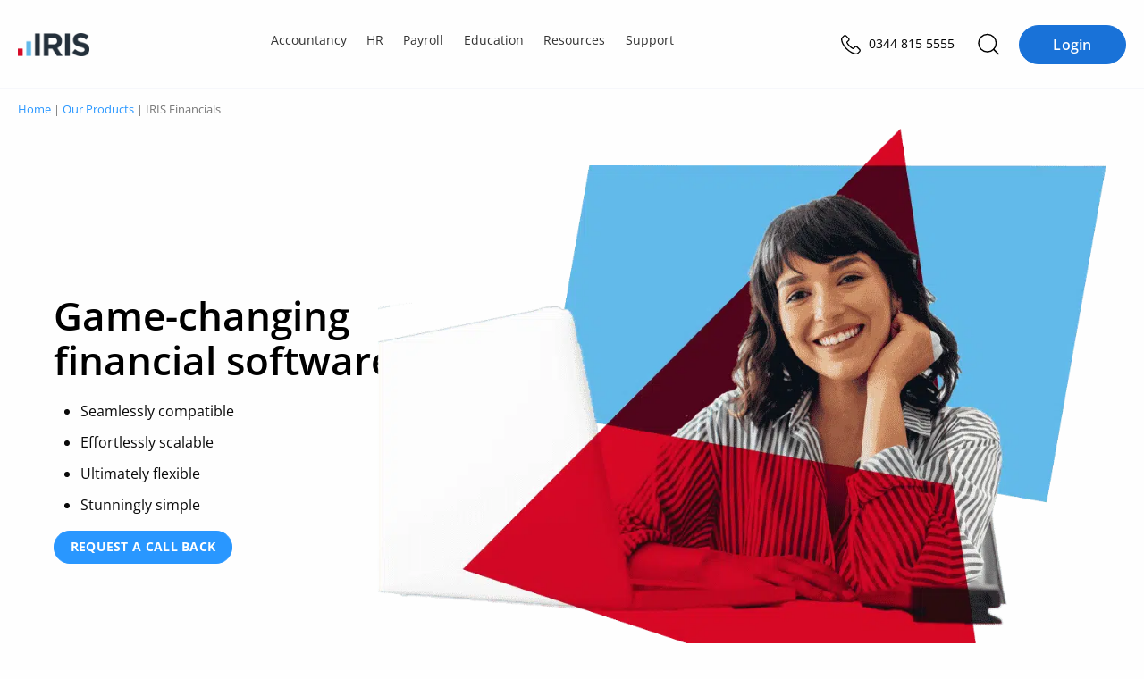

--- FILE ---
content_type: text/html; charset=UTF-8
request_url: https://www.iris.co.uk/products/iris-financials/
body_size: 35026
content:
<!doctype html>
<html lang="en-GB" prefix="og: https://ogp.me/ns#">
<head>
    
    <meta charset="UTF-8">
    <meta http-equiv="content-type" content="text/html; charset=UTF-8">
    <meta name="viewport" content="width=device-width, initial-scale=1">
    <script id="cookie-law-info-gcm-var-js">
var _ckyGcm = {"status":true,"default_settings":[{"analytics":"denied","advertisement":"denied","functional":"denied","necessary":"granted","ad_user_data":"denied","ad_personalization":"denied","regions":"AT, BE, BG, HR, CY, CZ, DK, EE, FI, FR, DE, GR, HU, IE, IT, LV, LT, LU, MT, NL, PL, PT, RO, SK, SI, ES, SE, GB, CH, NO, IS, LI, CA-QC, BR, JP, KR, ZA"},{"analytics":"granted","advertisement":"granted","functional":"granted","necessary":"granted","ad_user_data":"granted","ad_personalization":"granted","regions":"US, CA-AB, CA-BC, CA-MB, CA-NB, CA-NL, CA-NS, CA-NT, CA-NU, CA-ON, CA-PE, CA-SK, CA-YT"},{"analytics":"granted","advertisement":"granted","functional":"granted","necessary":"granted","ad_user_data":"granted","ad_personalization":"granted","regions":""}],"wait_for_update":2000,"url_passthrough":true,"ads_data_redaction":false}</script>
<script id="cookie-law-info-gcm-js" type="text/javascript" src="https://iris.b-cdn.net/wp-content/plugins/cookie-law-info/lite/frontend/js/gcm.min.js"></script> <script id="cookieyes" type="text/javascript" src="https://cdn-cookieyes.com/client_data/35575278b55ea836f3028d27/script.js"></script>        <meta name="iris-gtm-scripts" content="" />

<!-- Search Engine Optimization by Rank Math PRO - https://rankmath.com/ -->
<title>IRIS Financials | IRIS</title>
<link data-rocket-prefetch href="https://www.googletagmanager.com" rel="dns-prefetch">
<link data-rocket-prefetch href="https://iris.b-cdn.net" rel="dns-prefetch">
<link data-rocket-prefetch href="https://cdn-cookieyes.com" rel="dns-prefetch">
<link data-rocket-prefetch href="https://kit.fontawesome.com" rel="dns-prefetch">
<link data-rocket-prefetch href="https://go.iris.co.uk" rel="dns-prefetch">
<link data-rocket-prefetch href="https://javascript.heeet.io" rel="dns-prefetch">
<link crossorigin data-rocket-preload as="font" href="https://ka-p.fontawesome.com/releases/v6.7.2/webfonts/pro-fa-regular-400-15.woff2" rel="preload">
<link crossorigin data-rocket-preload as="font" href="/wp-content/themes/iris/assets/fonts/open-sans-v27-latin-regular.woff2" rel="preload">
<link crossorigin data-rocket-preload as="font" href="/wp-content/themes/iris/assets/fonts/open-sans-v27-latin-700.woff2" rel="preload">
<link crossorigin data-rocket-preload as="font" href="/wp-content/themes/iris/assets/fonts/open-sans-v27-latin-600.woff2" rel="preload">
<style id="rocket-critical-css">:root{--colour-neutral-iris-light-5:#f3f8fd;--colour-neutral-iris-light-2:#fafcfe;font-size:16px}body .breadcrumbs{color:#777;font-size:.8rem;line-height:1;margin:0;padding:1rem 0;text-transform:none}.wp-block-button .wp-block-button__link{height:auto;width:auto}.wp-block-button a{border:none;border-radius:50px;font-size:18px;font-weight:400;line-height:1.1;text-decoration:none}.wp-block-button a.wp-block-button__link{background:#1972d8;border:1px solid #1972d8;color:#fff;display:inline-block;flex-direction:column;flex-shrink:0;font-size:16px;font-style:normal;font-weight:600;justify-content:center;line-height:18px;padding:.75rem 1.5rem;text-align:center;text-transform:unset}#header{left:0;position:fixed;right:0;top:0;z-index:999}#header .section.header-bar{border-bottom:1px solid transparent}@media screen and (max-width:1024px){#header .section.header-bar .logo{padding-right:0}}@font-face{font-family:Open Sans;src:url(/wp-content/themes/iris/assets/fonts/open-sans-v27-latin-regular.woff2) format("svg"),url(/wp-content/themes/iris/assets/fonts/open-sans-v27-latin-regular.woff2) format("woff2"),url(/wp-content/themes/iris/assets/fonts/open-sans-v27-latin-regular.woff) format("woff");font-weight:400;font-style:normal;font-display:swap}@font-face{font-family:Open Sans;src:url(/wp-content/themes/iris/assets/fonts/open-sans-v27-latin-600.woff2) format("svg"),url(/wp-content/themes/iris/assets/fonts/open-sans-v27-latin-600.woff2) format("woff2"),url(/wp-content/themes/iris/assets/fonts/open-sans-v27-latin-600.woff) format("woff");font-weight:600;font-style:normal;font-display:swap}@font-face{font-family:Open Sans;src:url(/wp-content/themes/iris/assets/fonts/open-sans-v27-latin-700.woff2) format("svg"),url(/wp-content/themes/iris/assets/fonts/open-sans-v27-latin-700.woff2) format("woff2"),url(/wp-content/themes/iris/assets/fonts/open-sans-v27-latin-700.woff) format("woff");font-weight:700;font-style:normal;font-display:swap}@font-face{font-family:Open Sans;src:url(/wp-content/themes/iris/assets/fonts/open-sans-v27-latin-800.woff2) format("svg"),url(/wp-content/themes/iris/assets/fonts/open-sans-v27-latin-800.woff2) format("woff2"),url(/wp-content/themes/iris/assets/fonts/open-sans-v27-latin-800.woff) format("woff");font-weight:800;font-style:normal;font-display:swap}html{box-sizing:border-box;font-size:100%;line-height:1.15;-webkit-text-size-adjust:100%;font-size:16px}*,:after,:before{box-sizing:inherit}body{margin:0;padding:0;background:#fefefe;font-family:Open Sans,Helvetica Neue,Helvetica,Roboto,Arial,sans-serif;font-weight:400;color:#0a0a0a;line-height:1.5;-webkit-font-smoothing:antialiased;-moz-osx-font-smoothing:grayscale}img{display:inline-block;vertical-align:middle;max-width:100%;height:auto;-ms-interpolation-mode:bicubic}select{box-sizing:border-box;width:100%;border-radius:0}button{padding:0;-webkit-appearance:none;-moz-appearance:none;appearance:none;border:0;border-radius:0;background:0 0;line-height:1}button,input,select{font-family:inherit}*,:focus,:hover{outline:0}div,form,h1,h2,li,p,ul{margin:0;padding:0}p{margin-bottom:1rem;font-size:inherit;line-height:1.6;text-rendering:optimizeLegibility}i{font-style:italic;line-height:inherit}strong{font-weight:700;line-height:inherit}h1,h2{font-family:Open Sans,Helvetica Neue,Helvetica,Roboto,Arial,sans-serif;font-style:normal;font-weight:600;color:inherit;text-rendering:optimizeLegibility}h2{font-size:1.75rem;line-height:1.4;margin-top:0;margin-bottom:.7rem}@media print,screen and (min-width:40em){h2{font-size:3rem}}a{line-height:inherit;color:#2997ff;text-decoration:none}a img{border:0}ul{margin-bottom:1rem;list-style-position:outside;line-height:1.6}li{font-size:inherit}ul{margin-left:1.25rem;list-style-type:disc}ul ul{margin-left:1.25rem;margin-bottom:0}a{background-color:transparent;text-rendering:optimizeLegibility}.search-submit{background-color:#2997ff;color:#fff}label{display:block;margin:0;font-size:1.0625rem;font-weight:400;line-height:3;color:#000}button,input,select{font-family:inherit;font-size:100%;line-height:1.15;margin:0}button,input{overflow:visible}select{height:2.1875rem;margin:0 0 .9375rem;padding:.46875rem 1.40625rem .46875rem .46875rem;-webkit-appearance:none;-moz-appearance:none;appearance:none;border:1px solid #cacaca;border-radius:5px;background-color:#fff;font-family:inherit;font-size:.875rem;font-weight:400;line-height:1.5;color:#000;background-image:url("data:image/svg+xml;utf8,");background-origin:content-box;background-position:right -.9375rem center;background-repeat:no-repeat;background-size:9px 6px}[type=email],[type=number],[type=search],[type=tel],[type=text]{display:block;box-sizing:border-box;width:100%;height:2.1875rem;margin:0 0 .9375rem;padding:.46875rem;border:1px solid #cacaca;border-radius:5px;background-color:#fff;box-shadow:none;font-family:inherit;font-size:.875rem;font-weight:400;line-height:1.5;color:#000;-webkit-appearance:none;-moz-appearance:none;appearance:none}::-moz-placeholder{color:#4d4d4d}::placeholder{color:#4d4d4d}.breadcrumbs{margin:0;padding:9px 0;color:gray;font-size:9px;line-height:18px;text-transform:uppercase}.breadcrumbs div{position:relative}@media screen and (max-width:640px){.breadcrumbs>div{padding-right:1.25rem;padding-left:1.25rem;max-width:81.25rem;margin-left:auto;margin-right:auto}}@media screen and (min-width:640px){.breadcrumbs>div{max-width:1340px;margin-left:auto;margin-right:auto;padding:0 20px}}.breadcrumbs a{font-weight:400}.wp-block-button a{font-weight:700;text-transform:uppercase;min-width:120px;line-height:20px;background-color:#2997ff;border:1px solid #2997ff;color:#fff;border-radius:50px;letter-spacing:.3px;font-size:14px;opacity:1;padding:7px 18px 8px}.search-submit{display:inline-block;vertical-align:middle;margin:0 0 1rem;padding:10px 18px;border:1px solid transparent;border-radius:20px;font-family:inherit;font-size:14px;-webkit-appearance:none;line-height:1;text-align:center;line-height:1.4;background-color:#2997ff;border:1px solid #2997ff}.mktoButton{width:100%}#back-to-top-button{display:inline-block;border:2px solid #62b5e5;width:50px;height:50px;text-align:center;border-radius:4px;position:fixed;bottom:94px;right:30px;opacity:0;visibility:hidden;z-index:1000;box-shadow:0 2px 10px #0000001a}#back-to-top-button svg{fill:#62b5e5;margin:10px}a{font-weight:700}h1{font-size:3rem;line-height:3.375rem;margin-bottom:20px;line-height:1.4}h2{margin-bottom:10px;line-height:1.4}p{font-weight:400}ul{margin-left:30px}.entry-content{padding:0;width:100%;overflow:hidden}.entry-content .section>div{padding-right:20px;padding-left:20px;max-width:1300px;margin-left:auto;margin-right:auto}.section{padding:4vh 0}@media screen and (max-width:640px){.section{padding:4vh 0}}.section.header-bar>div{padding-right:1.25rem;padding-left:1.25rem;max-width:81.25rem;margin-left:auto;margin-right:auto}@media screen and (min-width:640px){.section.header-bar>div{padding-right:.625rem;padding-left:.625rem;max-width:81.25rem;margin-left:auto;margin-right:auto}}.row{display:flex;flex-flow:row wrap;margin-right:-.625rem;margin-left:-.625rem}.umfwrap form div.mktoAsterix{display:inline-block;margin-left:5px;font-size:14px}.umfwrap form .mktoLabel.mktoHasWidth{width:auto!important}.umfwrap form .mktoButtonRow{margin-top:20px}.mktoEmailField,.mktoTelField,.mktoTextField,select.mktoField{margin-bottom:0}.mktoForm>.mktoFormRow fieldset{border:none}.mktoForm>.mktoButtonRow,.mktoForm>.mktoFormRow,.mktoForm>.mktoFormRow fieldset legend{display:none}.mktoForm .mktoFormRow .mktoFieldWrap{position:relative}.mktoForm .mktoFormRow .mktoFieldWrap select{line-height:1.2;display:block}select{line-height:1.2;-webkit-appearance:none}noscript{width:100%}.umfwrap .mktoForm .mktoFormRow .mktoFieldWrap label{line-height:1.6;margin:20px 0 15px}.umfwrap .mktoForm .mktoHtmlText{margin:20px 0}.umfwrap .mktoForm .mktoButtonRow{margin-top:0}.umfwrap .mktoForm .mktoButtonRow .mktoButtonWrap .mktoButton{margin:20px 0 0!important;font-weight:700;text-transform:uppercase}.umfwrap .mktoForm .mktoFormRow .mktoFieldWrap label{margin:10px 0}.lightbox-content-container{position:absolute;left:-200vw;top:-200vw}.megamenu-search{display:none;position:fixed;background-color:#fff;top:59px;width:100%;left:0;height:calc(100vh - 59px);z-index:999;padding-top:50px}@media screen and (min-width:1025px){.megamenu-search{top:99px;height:calc(100vh - 99px)}}.megamenu-search-wrapper{padding:0 25px}@media screen and (min-width:1025px){.megamenu-search-wrapper{padding:0;max-width:840px;margin:0 auto}}.section.header-bar .search-icon{color:#25313c;font-size:14px;padding:0 10px;flex-grow:inherit;border-left:0}.section.header-bar .search-icon img{width:24px;filter:invert(0) sepia(0) saturate(0) hue-rotate(223deg) brightness(97%) contrast(107%)}.section.header-bar .telephone-number{text-align:right;font-size:14px;color:#25313c;margin-left:5px}@media screen and (max-width:1340px){.section.header-bar .telephone-number{display:none}}@media print,screen and (max-width:1024px){.section.header-bar .telephone-number{display:inline-block}}@media screen and (max-width:600px){.section.header-bar .telephone-number{display:none}}.search-form{display:flex}.search-form input[type=search]{background-color:#f7f7f7;height:60px;border-radius:5px 0 0 5px}.search-form input[type=submit]{height:60px;border-radius:0 5px 5px 0;background-color:#828282;font-size:14px}body .overlay{position:fixed;width:100vw;height:100vh;background-color:#00000080;display:none;z-index:2}.section.footer .newsletter label{color:#fff;font-weight:400;padding:6px 0 0;margin:10px 0 5px!important}.section.footer .newsletter .mktoHtmlText{margin-bottom:0}@media screen and (min-width:500px){.section.footer .newsletter .mktoHtmlText{padding-top:10px}}.section.footer .newsletter .mktoHtmlText span{font-size:14px;font-family:Open Sans,Helvetica Neue,Helvetica,Roboto,Arial,sans-serif;text-rendering:optimizeLegibility;font-weight:300;color:#cbced0}.section.footer .newsletter .mktoHtmlText a{color:#cbced0;font-size:14px;font-weight:600}.section.footer .newsletter label{line-height:2;color:#cbced0}.section.footer .newsletter select{background-position:right center;padding:9px 10px;color:#848b91}.section.footer .newsletter input,.section.footer .newsletter select{border:0;height:38px;border-radius:5px;background:linear-gradient(0deg,#0003 0 100%),#24303b}.section.footer .newsletter input{color:#fff}.section.footer .newsletter input::-moz-placeholder{color:#848b91}.section.footer .newsletter .mktoButtonRow{margin-top:20px}.section.footer .newsletter .mktoButtonRow:last-of-type{margin:0}.section.footer .newsletter .mktoButtonWrap{text-align:center}.section.footer .newsletter .mktoButtonWrap .mktoButton{border-radius:0}#header{position:sticky;top:0;z-index:9999;background:#fefefe}#header .section.header-bar{background:#fefefe;padding:0 20px;height:60px;border-bottom:solid 1px #f6f7fb}@media screen and (min-width:1025px){#header .section.header-bar{padding:0 20px;height:100px}}#header .section.header-bar .row{margin-top:0;padding:0;height:100%;align-items:center;justify-content:space-between}#header .section.header-bar .row .wp-block-button.login{display:none}@media (min-width:1024px){#header .section.header-bar .row .wp-block-button.login{display:block;margin-left:.75rem}}#header .section.header-bar .actions-wrapper{display:flex;align-items:center;justify-content:flex-end}#header .section.header-bar .actions-wrapper .telephone-number{position:relative;margin-right:1rem}#header .section.header-bar .actions-wrapper .telephone-number a{position:relative;color:#000}#header .section.header-bar .actions-wrapper .telephone-number a span{display:none;font-weight:400;margin-left:.3rem}@media (min-width:600px){#header .section.header-bar .actions-wrapper .telephone-number a span{display:inline-block!important}}#header .section.header-bar .logo{flex:0 1 0%;width:auto;margin-left:.625rem;margin-right:.625rem;margin:0 20px}@media screen and (min-width:1025px){#header .section.header-bar .logo{display:block;margin:0 20px 0 0}}@media screen and (max-width:640px){#header .section.header-bar .logo{margin:0;padding-left:20px}}#header .section.header-bar .logo a{width:80px;display:block}@media screen and (max-width:1024px){.section.header-bar .row{display:flex;flex-flow:row wrap;margin-right:-.55556rem;margin-left:-.55556rem}.section.header-bar>div{padding-right:1.11111rem;padding-left:1.11111rem;max-width:72.22222rem!important;margin-left:auto!important;margin-right:auto!important}}.sub-menu-cta{--colour:#93328E;background:var(--colour)!important;border-color:var(--colour)!important}.sub-menu-cta.sub-menu-cta--accountancy{--colour:#0089A4}.iris-nav{color:#000;display:none;padding:0 0 112px;margin:0;background:#fff;position:fixed;z-index:9999999;opacity:0;visibility:hidden;top:60px;left:0;width:100%;width:100vw;max-width:100%;max-width:100vw;height:calc(100vh - 60px);max-height:calc(100vh - 60px);height:calc(100dvh - 60px);max-height:calc(100dvh - 60px);border:none;box-sizing:border-box;display:flex;flex-direction:column;justify-content:flex-start;overflow-y:auto!important;overflow-x:hidden!important;overscroll-behavior:contain;-ms-overflow-style:none;scrollbar-width:none}.iris-nav::-webkit-scrollbar{display:none}@media (min-width:600px){.iris-nav{width:383px;max-width:383px;left:auto;right:0;visibility:visible;opacity:1;display:block;transform:translate(100%);padding:0}}@media (min-width:1024px){.iris-nav{padding:0;position:unset;background:0 0;height:auto;max-height:none;width:auto;max-width:none;overflow-x:unset!important;overflow-y:unset!important;top:0;display:block;opacity:1;visibility:visible;transform:unset}}.iris-nav__container .login-button .wp-block-button__link{width:100%}.iris-nav__container .login-button__container{border-top:1px solid #bbb;padding:2rem 1rem;position:fixed;top:calc(100vh - 110px);top:calc(100dvh - 110px);left:0;right:0;background:#fff}@media (min-width:600px){.iris-nav__container .login-button__container{position:relative;border:0;top:auto;bottom:0}}@media (min-width:1024px){.iris-nav__container .login-button__container{display:none}}.iris-nav li{list-style:none;display:block;margin:0;font-size:inherit}.iris-nav li a{margin:0;color:inherit;font-size:16px;font-style:normal;font-weight:600;line-height:22px}.iris-nav li span{font-weight:700;font-size:1rem}@media (min-width:1024px){.iris-nav li span{font-weight:600}}@media (min-width:1024px){.iris-nav li span{font-size:.9rem}}@media (min-width:1024px){.iris-nav__item__text{font-weight:600}}.iris-nav__item__description{display:block;font-size:14px!important;line-height:22px;font-weight:400!important;color:#666}@media (min-width:1024px){.iris-nav__item__description{font-size:12px!important;line-height:18px;margin-bottom:2px}}.iris-nav>li{color:#333;font-size:14px;padding:0 1rem}@media (min-width:1024px){.iris-nav>li{display:inline-block;padding:1rem 0;overflow:visible}}.iris-nav>li.menu-item-has-children>a{position:relative}.iris-nav>li.menu-item-has-children>a:after{font-family:"Font Awesome 6 Pro";content:"";position:absolute;right:1.2rem;top:50%;transform:translateY(-50%);font-size:12px;color:inherit;transform-origin:50% 50%}@media (min-width:1024px){.iris-nav>li.menu-item-has-children>a:after{display:none}}.iris-nav>li.menu-item-has-children.is--centered{position:relative}.iris-nav>li.menu-item-has-children.is--centered>.iris-nav__segment__container{width:auto;left:50%;transform:translate(-50%)}@media (min-width:1024px){.iris-nav>li.menu-item-has-children.is--centered>.iris-nav__segment__container{top:3.675rem}}.iris-nav>li>a{background:0 0;color:inherit;padding:1rem;font-size:18px;font-weight:700!important;border-bottom:1px solid #bbb;display:block;position:relative}@media (min-width:1024px){.iris-nav>li>a>.iris-nav__item__text{font-weight:400!important}}@media (min-width:1024px){.iris-nav>li>a{border:0;font-size:inherit;font-weight:400!important;padding:.25rem .7rem}}.iris-nav>li>a:before{display:none}@media (min-width:1024px){.iris-nav>li>a:before{content:"";opacity:0;display:block;position:absolute;left:50%;top:calc(100% + 4px);z-index:99999;transform:translate(-50%);width:0;height:0;border-style:solid;border-width:0 14px 11px 14px;border-color:transparent transparent #1972d8 transparent}}.iris-nav>li>.iris-nav__segment__container{width:100%;display:block}@media (min-width:1024px){.iris-nav>li>.iris-nav__segment__container{background:#fff;padding:1.5rem;display:none;top:calc(100% - 1.35rem);width:84%;left:8%;bottom:auto;border-radius:20px;overflow:hidden;visibility:hidden;opacity:0;position:absolute}}.iris-nav>li>.iris-nav__segment__container>ul{margin-top:-100%}@media (min-width:1024px){.iris-nav>li>.iris-nav__segment__container>ul{margin-top:0}}.iris-nav>li>.iris-nav__segment__container>ul .iris-nav__column>a.iris-nav__item,.iris-nav>li>.iris-nav__segment__container>ul .iris-nav__column>span.iris-nav__item{background:#f6f6f6}@media (min-width:1024px){.iris-nav>li>.iris-nav__segment__container>ul .iris-nav__column>a.iris-nav__item,.iris-nav>li>.iris-nav__segment__container>ul .iris-nav__column>span.iris-nav__item{background:#fff}}.iris-nav__segment{margin:0;border-bottom:1px solid #bbb}@media (min-width:1024px){.iris-nav__segment{display:flex;gap:3rem;border:0}}.iris-nav__segment__container{position:relative;overflow:hidden;max-height:0}@media (min-width:1024px){.iris-nav__segment__container{box-shadow:0 4px 10px 3px #00000026;padding:0;position:unset;max-height:unset;z-index:999999}}.iris-nav__column{display:flex!important;flex-direction:column!important;align-items:flex-start!important;padding:0 .5rem;min-height:60px;overflow:hidden;border-bottom:1px solid #bbb}.iris-nav__column:last-of-type{border-bottom:0}@media (min-width:1024px){.iris-nav__column{padding:0;margin:0;flex:1 1 calc(33.33% - 3rem);border-bottom:0;min-width:200px}}.iris-nav__column.menu-item-has-children>a,.iris-nav__column.menu-item-has-children>span{position:relative}.iris-nav__column.menu-item-has-children>a:after,.iris-nav__column.menu-item-has-children>span:after{font-family:"Font Awesome 6 Pro";content:"";position:absolute;right:.7rem;top:50%;transform:translateY(-50%);font-size:12px;color:inherit;transform-origin:50% 50%}@media (min-width:1024px){.iris-nav__column.menu-item-has-children>a:after,.iris-nav__column.menu-item-has-children>span:after{display:none}}@media (min-width:1024px){.iris-nav__column.menu-item-has-children>a>span,.iris-nav__column.menu-item-has-children>span>span{font-weight:700;font-size:20px}}@media (min-width:1024px){.iris-nav__column.menu-item-has-children>a>span{display:flex}.iris-nav__column.menu-item-has-children>a>span:after{font-family:"Font Awesome 6 Pro";content:"";font-size:12px;margin-left:.4rem;color:inherit;left:0;position:relative}}.iris-nav__column>a.iris-nav__item,.iris-nav__column>span.iris-nav__item{font-size:18px;font-style:normal;font-weight:700;line-height:26px;letter-spacing:.1px;margin-bottom:0;display:block;width:100%;background:#fff;color:#000;padding:1rem 0}@media (min-width:1024px){.iris-nav__column>a.iris-nav__item,.iris-nav__column>span.iris-nav__item{font-size:20px;padding:0 .6rem;margin-bottom:1.25rem}}.iris-nav__column>ul{margin:-300% 0 0;height:auto;width:100%;padding-bottom:.5rem}@media (min-width:1024px){.iris-nav__column>ul{display:flex;margin-top:0;flex-direction:column;padding-bottom:0}}.iris-nav__column>ul li{display:block;margin-bottom:.5rem}@media (min-width:1024px){.iris-nav__column>ul li{margin-bottom:0}}.iris-nav__column>ul li>a{color:#333;display:block;padding:.4rem .5rem;font-weight:600;border-radius:10px}@media (min-width:1024px){.iris-nav__column>ul li>a{padding:.4rem .6rem;border-radius:10px;border:0}}.iris-nav__column>ul li:not(.is--highlighted):last-of-type{margin-bottom:1.5rem}.iris-nav__column>ul li.is--highlighted{margin-top:0}@media (min-width:1024px){.iris-nav__column>ul li.is--highlighted{justify-self:flex-end;margin-top:auto}}.iris-nav__column>ul li.is--highlighted>a{color:#1972d8;font-size:16px;font-style:normal;font-weight:600;line-height:18px;position:relative}.iris-nav__column>ul li.is--highlighted>a:after{font-family:"Font Awesome 6 Pro";content:"";left:0;font-size:12px;margin-left:.4rem;color:inherit;position:relative}.iris-nav__toggle{padding:0;font-size:1.4rem;line-height:16px;height:18px;width:18px;color:#333;margin-left:1rem}.iris-nav__toggle:before{font-family:"Font Awesome 6 Pro";content:"";font-size:inherit;line-height:inherit;position:relative;top:1px}@media (min-width:1024px){.iris-nav__toggle{display:none}}#header{z-index:999!important}#header .section.header-bar>.row{position:relative}@media (min-width:1024px){body #header .section.header-bar{padding:0 20px;height:100px}}.actions-wrapper .search-icon img{width:25px;height:25px}.actions-wrapper .megamenu-search{top:60px;height:auto;box-shadow:0 3px 7px #0000000d;padding:2rem 0 1rem;border-bottom:solid 1px #e2e5e6}@media (min-width:1024px){.actions-wrapper .megamenu-search{top:100px}}.actions-wrapper .megamenu-search .search-form{display:flex;align-items:center}.actions-wrapper .megamenu-search .search-form .search-submit{background:#1972d8;margin-left:.5rem;height:auto;border-radius:20px;border-color:#1972d8}@media (min-width:600px){.actions-wrapper .megamenu-search .search-form .search-submit{margin-left:1rem}}.actions-wrapper .megamenu-search .search-form .search-field{padding:10px 12px;height:auto;border-radius:20px}body .section.header-bar .telephone-number{display:inline-block}:root{font-size:16px}.section.footer .newsletter label{font-size:1rem}a.wp-block-button__link.wp-element-button{background:#1972d8}body.single-products .page{overflow:hidden}.section.core-block{padding:0}:root{--swiper-theme-color:#007aff}:root{--swiper-navigation-size:44px}.swiper-pagination{position:absolute;text-align:center;transform:translateZ(0);z-index:10}.swiper-pagination-bullet{width:8px;height:8px;display:inline-block;border-radius:100%;background:#000;opacity:.2}.swiper-pagination-bullet-active{opacity:1;background:var(--swiper-pagination-color,var(--swiper-theme-color))}.swiper-pagination-lock{display:none}*{margin:0;padding:0}@media (min-width:320px)and (max-width:767px){body .container{max-width:100%}}@media (min-width:320px)and (max-width:767px){body .container{max-width:100%}}</style><link rel="preload" data-rocket-preload as="image" imagesrcset="https://iris.b-cdn.net/wp-content/uploads/2020/09/irischaritywebsite-4-1024x823-1.png.webp 1024w, https://iris.b-cdn.net/wp-content/uploads/2020/09/irischaritywebsite-4-1024x823-1-622x500.png.webp 622w, https://iris.b-cdn.net/wp-content/uploads/2020/09/irischaritywebsite-4-1024x823-1-300x241.png.webp 300w, https://iris.b-cdn.net/wp-content/uploads/2020/09/irischaritywebsite-4-1024x823-1-768x617.png.webp 768w, https://iris.b-cdn.net/wp-content/uploads/2020/09/irischaritywebsite-4-1024x823-1-460x370.png.webp 460w, https://iris.b-cdn.net/wp-content/uploads/2020/09/irischaritywebsite-4-1024x823-1-274x220.png.webp 274w, https://iris.b-cdn.net/wp-content/uploads/2020/09/irischaritywebsite-4-1024x823-1-348x280.png.webp 348w, https://iris.b-cdn.net/wp-content/uploads/2020/09/irischaritywebsite-4-1024x823-1-100x80.png.webp 100w, https://iris.b-cdn.net/wp-content/uploads/2020/09/irischaritywebsite-4-1024x823-1-420x338.png.webp 420w, https://iris.b-cdn.net/wp-content/uploads/2020/09/irischaritywebsite-4-1024x823-1-738x593.png.webp 738w, https://iris.b-cdn.net/wp-content/uploads/2020/09/irischaritywebsite-4-1024x823-1-600x482.png.webp 600w" imagesizes="(max-width: 1024px) 100vw, 1024px" fetchpriority="high">
<meta name="description" content="Our intuitive financial software scales and grows with your organisation."/>
<meta name="robots" content="follow, index, max-snippet:-1, max-video-preview:-1, max-image-preview:large"/>
<link rel="canonical" href="https://www.iris.co.uk/products/iris-financials/" />
<meta property="og:locale" content="en_GB" />
<meta property="og:type" content="article" />
<meta property="og:title" content="IRIS Financials | IRIS" />
<meta property="og:description" content="Our intuitive financial software scales and grows with your organisation." />
<meta property="og:url" content="https://www.iris.co.uk/products/iris-financials/" />
<meta property="og:site_name" content="IRIS" />
<meta property="og:updated_time" content="2026-01-19T10:29:04+00:00" />
<meta property="og:image" content="https://iris.b-cdn.net/wp-content/uploads/2020/09/irischaritywebsite-4-1024x823-1.png" />
<meta property="og:image:secure_url" content="https://iris.b-cdn.net/wp-content/uploads/2020/09/irischaritywebsite-4-1024x823-1.png" />
<meta property="og:image:width" content="1024" />
<meta property="og:image:height" content="823" />
<meta property="og:image:alt" content="IRIS Financials" />
<meta property="og:image:type" content="image/png" />
<meta name="twitter:card" content="summary_large_image" />
<meta name="twitter:title" content="IRIS Financials | IRIS" />
<meta name="twitter:description" content="Our intuitive financial software scales and grows with your organisation." />
<meta name="twitter:site" content="@IRISSoftwareGrp" />
<meta name="twitter:creator" content="@IRISSoftwareGrp" />
<meta name="twitter:image" content="https://iris.b-cdn.net/wp-content/uploads/2020/09/irischaritywebsite-4-1024x823-1.png" />
<script type="application/ld+json" class="rank-math-schema-pro">{"@context":"https://schema.org","@graph":[{"@type":"BreadcrumbList","@id":"https://www.iris.co.uk/products/iris-financials/#breadcrumb","itemListElement":[{"@type":"ListItem","position":"1","item":{"@id":"https://www.iris.co.uk","name":"Home"}},{"@type":"ListItem","position":"2","item":{"@id":"https://www.iris.co.uk/products/iris-financials/","name":"IRIS Financials"}}]}]}</script>
<!-- /Rank Math WordPress SEO plugin -->

<link rel='dns-prefetch' href='//www.googletagmanager.com' />
<link rel='dns-prefetch' href='//kit.fontawesome.com' />

<link rel="alternate" type="application/rss+xml" title="IRIS &raquo; Feed" href="https://www.iris.co.uk/feed/" />
<link rel="alternate" type="application/rss+xml" title="IRIS &raquo; Comments Feed" href="https://www.iris.co.uk/comments/feed/" />
<link rel="alternate" type="text/calendar" title="IRIS &raquo; iCal Feed" href="https://www.iris.co.uk/events/?ical=1" />
<link rel="alternate" title="oEmbed (JSON)" type="application/json+oembed" href="https://www.iris.co.uk/wp-json/oembed/1.0/embed?url=https%3A%2F%2Fwww.iris.co.uk%2Fproducts%2Firis-financials%2F" />
<link rel="alternate" title="oEmbed (XML)" type="text/xml+oembed" href="https://www.iris.co.uk/wp-json/oembed/1.0/embed?url=https%3A%2F%2Fwww.iris.co.uk%2Fproducts%2Firis-financials%2F&#038;format=xml" />
<style id='wp-img-auto-sizes-contain-inline-css' type='text/css'>
img:is([sizes=auto i],[sizes^="auto," i]){contain-intrinsic-size:3000px 1500px}
/*# sourceURL=wp-img-auto-sizes-contain-inline-css */
</style>
<style id='wp-emoji-styles-inline-css' type='text/css'>

	img.wp-smiley, img.emoji {
		display: inline !important;
		border: none !important;
		box-shadow: none !important;
		height: 1em !important;
		width: 1em !important;
		margin: 0 0.07em !important;
		vertical-align: -0.1em !important;
		background: none !important;
		padding: 0 !important;
	}
/*# sourceURL=wp-emoji-styles-inline-css */
</style>
<style id='wp-block-library-inline-css' type='text/css'>
:root{--wp-block-synced-color:#7a00df;--wp-block-synced-color--rgb:122,0,223;--wp-bound-block-color:var(--wp-block-synced-color);--wp-editor-canvas-background:#ddd;--wp-admin-theme-color:#007cba;--wp-admin-theme-color--rgb:0,124,186;--wp-admin-theme-color-darker-10:#006ba1;--wp-admin-theme-color-darker-10--rgb:0,107,160.5;--wp-admin-theme-color-darker-20:#005a87;--wp-admin-theme-color-darker-20--rgb:0,90,135;--wp-admin-border-width-focus:2px}@media (min-resolution:192dpi){:root{--wp-admin-border-width-focus:1.5px}}.wp-element-button{cursor:pointer}:root .has-very-light-gray-background-color{background-color:#eee}:root .has-very-dark-gray-background-color{background-color:#313131}:root .has-very-light-gray-color{color:#eee}:root .has-very-dark-gray-color{color:#313131}:root .has-vivid-green-cyan-to-vivid-cyan-blue-gradient-background{background:linear-gradient(135deg,#00d084,#0693e3)}:root .has-purple-crush-gradient-background{background:linear-gradient(135deg,#34e2e4,#4721fb 50%,#ab1dfe)}:root .has-hazy-dawn-gradient-background{background:linear-gradient(135deg,#faaca8,#dad0ec)}:root .has-subdued-olive-gradient-background{background:linear-gradient(135deg,#fafae1,#67a671)}:root .has-atomic-cream-gradient-background{background:linear-gradient(135deg,#fdd79a,#004a59)}:root .has-nightshade-gradient-background{background:linear-gradient(135deg,#330968,#31cdcf)}:root .has-midnight-gradient-background{background:linear-gradient(135deg,#020381,#2874fc)}:root{--wp--preset--font-size--normal:16px;--wp--preset--font-size--huge:42px}.has-regular-font-size{font-size:1em}.has-larger-font-size{font-size:2.625em}.has-normal-font-size{font-size:var(--wp--preset--font-size--normal)}.has-huge-font-size{font-size:var(--wp--preset--font-size--huge)}.has-text-align-center{text-align:center}.has-text-align-left{text-align:left}.has-text-align-right{text-align:right}.has-fit-text{white-space:nowrap!important}#end-resizable-editor-section{display:none}.aligncenter{clear:both}.items-justified-left{justify-content:flex-start}.items-justified-center{justify-content:center}.items-justified-right{justify-content:flex-end}.items-justified-space-between{justify-content:space-between}.screen-reader-text{border:0;clip-path:inset(50%);height:1px;margin:-1px;overflow:hidden;padding:0;position:absolute;width:1px;word-wrap:normal!important}.screen-reader-text:focus{background-color:#ddd;clip-path:none;color:#444;display:block;font-size:1em;height:auto;left:5px;line-height:normal;padding:15px 23px 14px;text-decoration:none;top:5px;width:auto;z-index:100000}html :where(.has-border-color){border-style:solid}html :where([style*=border-top-color]){border-top-style:solid}html :where([style*=border-right-color]){border-right-style:solid}html :where([style*=border-bottom-color]){border-bottom-style:solid}html :where([style*=border-left-color]){border-left-style:solid}html :where([style*=border-width]){border-style:solid}html :where([style*=border-top-width]){border-top-style:solid}html :where([style*=border-right-width]){border-right-style:solid}html :where([style*=border-bottom-width]){border-bottom-style:solid}html :where([style*=border-left-width]){border-left-style:solid}html :where(img[class*=wp-image-]){height:auto;max-width:100%}:where(figure){margin:0 0 1em}html :where(.is-position-sticky){--wp-admin--admin-bar--position-offset:var(--wp-admin--admin-bar--height,0px)}@media screen and (max-width:600px){html :where(.is-position-sticky){--wp-admin--admin-bar--position-offset:0px}}

/*# sourceURL=wp-block-library-inline-css */
</style><link rel='preload'  href='https://iris.b-cdn.net/wp-content/plugins/woocommerce/assets/client/blocks/wc-blocks.css?ver=wc-10.4.3' data-rocket-async="style" as="style" onload="this.onload=null;this.rel='stylesheet'" onerror="this.removeAttribute('data-rocket-async')"  type='text/css' media='all' />
<style id='core-block-supports-inline-css' type='text/css'>
.wp-container-core-columns-is-layout-9d6595d7{flex-wrap:nowrap;}
/*# sourceURL=core-block-supports-inline-css */
</style>

<style id='classic-theme-styles-inline-css' type='text/css'>
/*! This file is auto-generated */
.wp-block-button__link{color:#fff;background-color:#32373c;border-radius:9999px;box-shadow:none;text-decoration:none;padding:calc(.667em + 2px) calc(1.333em + 2px);font-size:1.125em}.wp-block-file__button{background:#32373c;color:#fff;text-decoration:none}
/*# sourceURL=/wp-includes/css/classic-themes.min.css */
</style>
<link rel='preload'  href='https://www.iris.co.uk/wp-content/plugins/iris-blocks/build/theme/global-iris-uk.css?ver=1769759832' data-rocket-async="style" as="style" onload="this.onload=null;this.rel='stylesheet'" onerror="this.removeAttribute('data-rocket-async')"  type='text/css' media='all' />
<style id='global-stylesheet-inline-css' type='text/css'>
:root{--wp--preset--aspect-ratio--square: 1;--wp--preset--aspect-ratio--4-3: 4/3;--wp--preset--aspect-ratio--3-4: 3/4;--wp--preset--aspect-ratio--3-2: 3/2;--wp--preset--aspect-ratio--2-3: 2/3;--wp--preset--aspect-ratio--16-9: 16/9;--wp--preset--aspect-ratio--9-16: 9/16;--wp--preset--color--black: #000000;--wp--preset--color--cyan-bluish-gray: #abb8c3;--wp--preset--color--white: #ffffff;--wp--preset--color--pale-pink: #f78da7;--wp--preset--color--vivid-red: #cf2e2e;--wp--preset--color--luminous-vivid-orange: #ff6900;--wp--preset--color--luminous-vivid-amber: #fcb900;--wp--preset--color--light-green-cyan: #7bdcb5;--wp--preset--color--vivid-green-cyan: #00d084;--wp--preset--color--pale-cyan-blue: #8ed1fc;--wp--preset--color--vivid-cyan-blue: #0693e3;--wp--preset--color--vivid-purple: #9b51e0;--wp--preset--color--colour-neutral-iris-light-2: #FAFCFE;--wp--preset--color--colour-neutral-iris-light-5: #F3F8FD;--wp--preset--gradient--vivid-cyan-blue-to-vivid-purple: linear-gradient(135deg,rgb(6,147,227) 0%,rgb(155,81,224) 100%);--wp--preset--gradient--light-green-cyan-to-vivid-green-cyan: linear-gradient(135deg,rgb(122,220,180) 0%,rgb(0,208,130) 100%);--wp--preset--gradient--luminous-vivid-amber-to-luminous-vivid-orange: linear-gradient(135deg,rgb(252,185,0) 0%,rgb(255,105,0) 100%);--wp--preset--gradient--luminous-vivid-orange-to-vivid-red: linear-gradient(135deg,rgb(255,105,0) 0%,rgb(207,46,46) 100%);--wp--preset--gradient--very-light-gray-to-cyan-bluish-gray: linear-gradient(135deg,rgb(238,238,238) 0%,rgb(169,184,195) 100%);--wp--preset--gradient--cool-to-warm-spectrum: linear-gradient(135deg,rgb(74,234,220) 0%,rgb(151,120,209) 20%,rgb(207,42,186) 40%,rgb(238,44,130) 60%,rgb(251,105,98) 80%,rgb(254,248,76) 100%);--wp--preset--gradient--blush-light-purple: linear-gradient(135deg,rgb(255,206,236) 0%,rgb(152,150,240) 100%);--wp--preset--gradient--blush-bordeaux: linear-gradient(135deg,rgb(254,205,165) 0%,rgb(254,45,45) 50%,rgb(107,0,62) 100%);--wp--preset--gradient--luminous-dusk: linear-gradient(135deg,rgb(255,203,112) 0%,rgb(199,81,192) 50%,rgb(65,88,208) 100%);--wp--preset--gradient--pale-ocean: linear-gradient(135deg,rgb(255,245,203) 0%,rgb(182,227,212) 50%,rgb(51,167,181) 100%);--wp--preset--gradient--electric-grass: linear-gradient(135deg,rgb(202,248,128) 0%,rgb(113,206,126) 100%);--wp--preset--gradient--midnight: linear-gradient(135deg,rgb(2,3,129) 0%,rgb(40,116,252) 100%);--wp--preset--font-size--small: 13px;--wp--preset--font-size--medium: 20px;--wp--preset--font-size--large: 36px;--wp--preset--font-size--x-large: 42px;--wp--preset--spacing--20: 0.44rem;--wp--preset--spacing--30: 0.67rem;--wp--preset--spacing--40: 1rem;--wp--preset--spacing--50: 1.5rem;--wp--preset--spacing--60: 2.25rem;--wp--preset--spacing--70: 3.38rem;--wp--preset--spacing--80: 5.06rem;--wp--preset--shadow--natural: 6px 6px 9px rgba(0, 0, 0, 0.2);--wp--preset--shadow--deep: 12px 12px 50px rgba(0, 0, 0, 0.4);--wp--preset--shadow--sharp: 6px 6px 0px rgba(0, 0, 0, 0.2);--wp--preset--shadow--outlined: 6px 6px 0px -3px rgb(255, 255, 255), 6px 6px rgb(0, 0, 0);--wp--preset--shadow--crisp: 6px 6px 0px rgb(0, 0, 0);}:where(.is-layout-flex){gap: 0.5em;}:where(.is-layout-grid){gap: 0.5em;}body .is-layout-flex{display: flex;}.is-layout-flex{flex-wrap: wrap;align-items: center;}.is-layout-flex > :is(*, div){margin: 0;}body .is-layout-grid{display: grid;}.is-layout-grid > :is(*, div){margin: 0;}:where(.wp-block-columns.is-layout-flex){gap: 2em;}:where(.wp-block-columns.is-layout-grid){gap: 2em;}:where(.wp-block-post-template.is-layout-flex){gap: 1.25em;}:where(.wp-block-post-template.is-layout-grid){gap: 1.25em;}.has-black-color{color: var(--wp--preset--color--black) !important;}.has-cyan-bluish-gray-color{color: var(--wp--preset--color--cyan-bluish-gray) !important;}.has-white-color{color: var(--wp--preset--color--white) !important;}.has-pale-pink-color{color: var(--wp--preset--color--pale-pink) !important;}.has-vivid-red-color{color: var(--wp--preset--color--vivid-red) !important;}.has-luminous-vivid-orange-color{color: var(--wp--preset--color--luminous-vivid-orange) !important;}.has-luminous-vivid-amber-color{color: var(--wp--preset--color--luminous-vivid-amber) !important;}.has-light-green-cyan-color{color: var(--wp--preset--color--light-green-cyan) !important;}.has-vivid-green-cyan-color{color: var(--wp--preset--color--vivid-green-cyan) !important;}.has-pale-cyan-blue-color{color: var(--wp--preset--color--pale-cyan-blue) !important;}.has-vivid-cyan-blue-color{color: var(--wp--preset--color--vivid-cyan-blue) !important;}.has-vivid-purple-color{color: var(--wp--preset--color--vivid-purple) !important;}.has-black-background-color{background-color: var(--wp--preset--color--black) !important;}.has-cyan-bluish-gray-background-color{background-color: var(--wp--preset--color--cyan-bluish-gray) !important;}.has-white-background-color{background-color: var(--wp--preset--color--white) !important;}.has-pale-pink-background-color{background-color: var(--wp--preset--color--pale-pink) !important;}.has-vivid-red-background-color{background-color: var(--wp--preset--color--vivid-red) !important;}.has-luminous-vivid-orange-background-color{background-color: var(--wp--preset--color--luminous-vivid-orange) !important;}.has-luminous-vivid-amber-background-color{background-color: var(--wp--preset--color--luminous-vivid-amber) !important;}.has-light-green-cyan-background-color{background-color: var(--wp--preset--color--light-green-cyan) !important;}.has-vivid-green-cyan-background-color{background-color: var(--wp--preset--color--vivid-green-cyan) !important;}.has-pale-cyan-blue-background-color{background-color: var(--wp--preset--color--pale-cyan-blue) !important;}.has-vivid-cyan-blue-background-color{background-color: var(--wp--preset--color--vivid-cyan-blue) !important;}.has-vivid-purple-background-color{background-color: var(--wp--preset--color--vivid-purple) !important;}.has-black-border-color{border-color: var(--wp--preset--color--black) !important;}.has-cyan-bluish-gray-border-color{border-color: var(--wp--preset--color--cyan-bluish-gray) !important;}.has-white-border-color{border-color: var(--wp--preset--color--white) !important;}.has-pale-pink-border-color{border-color: var(--wp--preset--color--pale-pink) !important;}.has-vivid-red-border-color{border-color: var(--wp--preset--color--vivid-red) !important;}.has-luminous-vivid-orange-border-color{border-color: var(--wp--preset--color--luminous-vivid-orange) !important;}.has-luminous-vivid-amber-border-color{border-color: var(--wp--preset--color--luminous-vivid-amber) !important;}.has-light-green-cyan-border-color{border-color: var(--wp--preset--color--light-green-cyan) !important;}.has-vivid-green-cyan-border-color{border-color: var(--wp--preset--color--vivid-green-cyan) !important;}.has-pale-cyan-blue-border-color{border-color: var(--wp--preset--color--pale-cyan-blue) !important;}.has-vivid-cyan-blue-border-color{border-color: var(--wp--preset--color--vivid-cyan-blue) !important;}.has-vivid-purple-border-color{border-color: var(--wp--preset--color--vivid-purple) !important;}.has-vivid-cyan-blue-to-vivid-purple-gradient-background{background: var(--wp--preset--gradient--vivid-cyan-blue-to-vivid-purple) !important;}.has-light-green-cyan-to-vivid-green-cyan-gradient-background{background: var(--wp--preset--gradient--light-green-cyan-to-vivid-green-cyan) !important;}.has-luminous-vivid-amber-to-luminous-vivid-orange-gradient-background{background: var(--wp--preset--gradient--luminous-vivid-amber-to-luminous-vivid-orange) !important;}.has-luminous-vivid-orange-to-vivid-red-gradient-background{background: var(--wp--preset--gradient--luminous-vivid-orange-to-vivid-red) !important;}.has-very-light-gray-to-cyan-bluish-gray-gradient-background{background: var(--wp--preset--gradient--very-light-gray-to-cyan-bluish-gray) !important;}.has-cool-to-warm-spectrum-gradient-background{background: var(--wp--preset--gradient--cool-to-warm-spectrum) !important;}.has-blush-light-purple-gradient-background{background: var(--wp--preset--gradient--blush-light-purple) !important;}.has-blush-bordeaux-gradient-background{background: var(--wp--preset--gradient--blush-bordeaux) !important;}.has-luminous-dusk-gradient-background{background: var(--wp--preset--gradient--luminous-dusk) !important;}.has-pale-ocean-gradient-background{background: var(--wp--preset--gradient--pale-ocean) !important;}.has-electric-grass-gradient-background{background: var(--wp--preset--gradient--electric-grass) !important;}.has-midnight-gradient-background{background: var(--wp--preset--gradient--midnight) !important;}.has-small-font-size{font-size: var(--wp--preset--font-size--small) !important;}.has-medium-font-size{font-size: var(--wp--preset--font-size--medium) !important;}.has-large-font-size{font-size: var(--wp--preset--font-size--large) !important;}.has-x-large-font-size{font-size: var(--wp--preset--font-size--x-large) !important;}
/*# sourceURL=global-stylesheet-inline-css */
</style>
<style id='woocommerce-inline-inline-css' type='text/css'>
.woocommerce form .form-row .required { visibility: visible; }
/*# sourceURL=woocommerce-inline-inline-css */
</style>
<link rel='preload'  href='https://iris.b-cdn.net/wp-content/themes/iris/build/assets/style-BbfU9N9e.css' data-rocket-async="style" as="style" onload="this.onload=null;this.rel='stylesheet'" onerror="this.removeAttribute('data-rocket-async')"  type='text/css' media='screen' />
<script type="text/javascript" id="woocommerce-google-analytics-integration-gtag-js-after">
/* <![CDATA[ */
/* Google Analytics for WooCommerce (gtag.js) */
					window.dataLayer = window.dataLayer || [];
					function gtag(){dataLayer.push(arguments);}
					// Set up default consent state.
					for ( const mode of [{"analytics_storage":"denied","ad_storage":"denied","ad_user_data":"denied","ad_personalization":"denied","region":["AT","BE","BG","HR","CY","CZ","DK","EE","FI","FR","DE","GR","HU","IS","IE","IT","LV","LI","LT","LU","MT","NL","NO","PL","PT","RO","SK","SI","ES","SE","GB","CH"]}] || [] ) {
						gtag( "consent", "default", { "wait_for_update": 500, ...mode } );
					}
					gtag("js", new Date());
					gtag("set", "developer_id.dOGY3NW", true);
					gtag("config", "G-Z469CPP61C", {"track_404":true,"allow_google_signals":true,"logged_in":false,"linker":{"domains":[],"allow_incoming":false},"custom_map":{"dimension1":"logged_in"}});
//# sourceURL=woocommerce-google-analytics-integration-gtag-js-after
/* ]]> */
</script>
<script type="text/javascript" src="https://iris.b-cdn.net/wp-includes/js/jquery/jquery.min.js?ver=3.7.1" id="jquery-core-js"></script>
<script type="text/javascript" src="https://kit.fontawesome.com/af70d03f44.js" id="font-awesome-kit-js" async="async" data-wp-strategy="async"></script>
<script type="module" src="https://iris.b-cdn.net/wp-content/themes/iris/build/assets/style-fqjPJmmn.js" id="style-js-js"></script><link rel="https://api.w.org/" href="https://www.iris.co.uk/wp-json/" /><link rel="alternate" title="JSON" type="application/json" href="https://www.iris.co.uk/wp-json/wp/v2/products/117337" /><link rel="EditURI" type="application/rsd+xml" title="RSD" href="https://www.iris.co.uk/xmlrpc.php?rsd" />
<link rel='shortlink' href='https://www.iris.co.uk/?p=117337' />
<!-- IRIS Schema - Product --><script type="application/ld+json">{"@context":"https:\/\/schema.org","@type":["SoftwareApplication"],"applicationCategory":"BusinessApplication","description":"Our intuitive financial software scales and grows with your organisation.","name":"IRIS Financials","url":"https:\/\/www.iris.co.uk\/products\/iris-financials\/","image":"https:\/\/www.iris.co.uk\/wp-content\/plugins\/iris-schema\/assets\/iris-logo.png","applicationSuite":"IRIS Financials","operatingSystem":"Any","hasPart":[{"@type":["SoftwareApplication"],"applicationCategory":"BusinessApplication","name":"IRIS Financials Charity Edition","url":"https:\/\/www.iris.co.uk\/products\/iris-financials-charity\/","operatingSystem":"Any"}],"potentialAction":{"@type":"QuoteAction","target":"https:\/\/www.iris.co.uk\/products\/iris-financials\/"}}</script><!-- /IRIS Schema - Product -->		<script type="text/javascript">
			var _statcounter = _statcounter || [];
			_statcounter.push({"tags": {"author": "jon.elliott@iris.co.uk"}});
		</script>
		<meta name="tec-api-version" content="v1"><meta name="tec-api-origin" content="https://www.iris.co.uk"><link rel="alternate" href="https://www.iris.co.uk/wp-json/tribe/events/v1/" />	<noscript><style>.woocommerce-product-gallery{ opacity: 1 !important; }</style></noscript>
	<link rel="icon" href="https://iris.b-cdn.net/wp-content/uploads/2019/03/favicon.ico" sizes="32x32" />
<link rel="icon" href="https://iris.b-cdn.net/wp-content/uploads/2019/03/favicon.ico" sizes="192x192" />
<link rel="apple-touch-icon" href="https://iris.b-cdn.net/wp-content/uploads/2019/03/favicon.ico" />
<meta name="msapplication-TileImage" content="https://iris.b-cdn.net/wp-content/uploads/2019/03/favicon.ico" />
		<style type="text/css" id="wp-custom-css">
			.post-type-archive-knowledge-base .hero.knowledge-base h1,  .post-type-archive-knowledge-base .hero.knowledge-base p{
	color: #ffffff;
}

.post-type-archive-knowledge-base .hero.knowledge-base{
	box-shadow: inset 0 0 0 1000px rgba(0,0,0,.4);
}

.search-results #post-205875{
	 display: none;
}

/*Change color of Accountancy Solutions Tool previous button*/
.postid-215736 .btn--secondary {
	  background: #21808d;
    color: #ffffff;
}

.postid-200933 .iris-leader__contact-item:nth-child(1), .postid-200933 .iris-leader__contact-item:nth-child(2), .postid-9922 .iris-leader__contact-item:nth-child(2){
	display: none;
}		</style>
		<noscript><style id="rocket-lazyload-nojs-css">.rll-youtube-player, [data-lazy-src]{display:none !important;}</style></noscript><script>
/*! loadCSS rel=preload polyfill. [c]2017 Filament Group, Inc. MIT License */
(function(w){"use strict";if(!w.loadCSS){w.loadCSS=function(){}}
var rp=loadCSS.relpreload={};rp.support=(function(){var ret;try{ret=w.document.createElement("link").relList.supports("preload")}catch(e){ret=!1}
return function(){return ret}})();rp.bindMediaToggle=function(link){var finalMedia=link.media||"all";function enableStylesheet(){link.media=finalMedia}
if(link.addEventListener){link.addEventListener("load",enableStylesheet)}else if(link.attachEvent){link.attachEvent("onload",enableStylesheet)}
setTimeout(function(){link.rel="stylesheet";link.media="only x"});setTimeout(enableStylesheet,3000)};rp.poly=function(){if(rp.support()){return}
var links=w.document.getElementsByTagName("link");for(var i=0;i<links.length;i++){var link=links[i];if(link.rel==="preload"&&link.getAttribute("as")==="style"&&!link.getAttribute("data-loadcss")){link.setAttribute("data-loadcss",!0);rp.bindMediaToggle(link)}}};if(!rp.support()){rp.poly();var run=w.setInterval(rp.poly,500);if(w.addEventListener){w.addEventListener("load",function(){rp.poly();w.clearInterval(run)})}else if(w.attachEvent){w.attachEvent("onload",function(){rp.poly();w.clearInterval(run)})}}
if(typeof exports!=="undefined"){exports.loadCSS=loadCSS}
else{w.loadCSS=loadCSS}}(typeof global!=="undefined"?global:this))
</script>    <!-- Start of head tag -->
    <script type="text/javascript" src="https://try.abtasty.com/43971904f826445d8fa32587fe31d55d.js"></script>

    <!--Preconnect and DNS-Prefetch to improve page load time-->
    <link rel="preload" as="script" href="https://go.iris.co.uk/js/forms2/js/forms2.min.js">
    <!--/Preconnect and DNS-Prefetch-->

    <!-- Google Tag Manager -->
    <script>
        (function(w, d, s, l, i) {
            w[l] = w[l] || [];
            w[l].push({
                'gtm.start': new Date().getTime(),
                event: 'gtm.js'
            });
            var f = d.getElementsByTagName(s)[0],
                j = d.createElement(s),
                dl = l != 'dataLayer' ? '&l=' + l : '';
            j.async = true;
            j.src =
                'https://www.googletagmanager.com/gtm.js?id=' + i + dl;
            f.parentNode.insertBefore(j, f);
        })(window, document, 'script', 'dataLayer', 'GTM-MJMCSGQ');
    </script>
    <!-- End Google Tag Manager -->    <script type="text/javascript">
        if(typeof _hsq !== 'undefined') _hsq.push(['doNotTrack']);
    </script>
        <meta name="cf-2fa-verify" content="c7ce384650774d7">
    <!-- End of head tag -->
    <style id="rocket-lazyrender-inline-css">[data-wpr-lazyrender] {content-visibility: auto;}</style><meta name="generator" content="WP Rocket 3.20.2" data-wpr-features="wpr_minify_js wpr_async_css wpr_lazyload_images wpr_lazyload_iframes wpr_preconnect_external_domains wpr_auto_preload_fonts wpr_automatic_lazy_rendering wpr_oci wpr_cdn wpr_preload_links wpr_desktop" /></head>
<body class="wp-singular products-template-default single single-products postid-117337 wp-theme-iris theme-iris woocommerce-no-js tribe-no-js woocommerce-active products light-theme iris-financials-new-main">
<!-- Start of body tag -->

    <!-- Google Tag Manager (noscript) -->
    <noscript><iframe src="https://www.googletagmanager.com/ns.html?id=GTM-MJMCSGQ"
    height="0" width="0" style="display:none;visibility:hidden"></iframe></noscript>
    <!-- End Google Tag Manager (noscript) -->
    <div  class="overlay"></div>
<div id="header">
  <div class="section header-bar">
  <div class="row">
    <div class="logo">
              <a href="https://www.iris.co.uk/"><img width="158" height="50" src="https://iris.b-cdn.net/wp-content/uploads/2021/05/IRIS-logo-190x60.png" class="attachment-160x50 size-160x50" alt="IRIS logo - transparent background" decoding="async" srcset="https://iris.b-cdn.net/wp-content/uploads/2021/05/IRIS-logo-190x60.png 190w, https://iris.b-cdn.net/wp-content/uploads/2021/05/IRIS-logo-640x200.png 640w, https://iris.b-cdn.net/wp-content/uploads/2021/05/IRIS-logo-300x94.png 300w, https://iris.b-cdn.net/wp-content/uploads/2021/05/IRIS-logo-1024x321.png 1024w, https://iris.b-cdn.net/wp-content/uploads/2021/05/IRIS-logo-768x240.png 768w, https://iris.b-cdn.net/wp-content/uploads/2021/05/IRIS-logo-860x269.png 860w, https://iris.b-cdn.net/wp-content/uploads/2021/05/IRIS-logo-420x131.png 420w, https://iris.b-cdn.net/wp-content/uploads/2021/05/IRIS-logo-100x31.png 100w, https://iris.b-cdn.net/wp-content/uploads/2021/05/IRIS-logo-738x231.png 738w, https://iris.b-cdn.net/wp-content/uploads/2021/05/IRIS-logo-600x188.png 600w, https://iris.b-cdn.net/wp-content/uploads/2021/05/IRIS-logo-288x90.png 288w, https://iris.b-cdn.net/wp-content/uploads/2021/05/IRIS-logo.png 1476w" sizes="(max-width: 158px) 100vw, 158px" /></a>
          </div>
    <div class="iris-nav__container">
    <ul id="iris-nav-root" class="iris-nav"><li class=' menu-item menu-item-type-post_type menu-item-object-page menu-item-has-children level-0'><a href="https://www.iris.co.uk/accountancy/" class="iris-nav__item" data-module-type="navigation" data-module-name="topnav"><span class="iris-nav__item__text">Accountancy</span></a><div class="iris-nav__segment__container" data-level-id="456f6210-f4ca-43f2-b5a5-9eeeb8fe8192"><ul id="iris-nav__segment" class="iris-nav__segment"><li class='iris-nav__column menu-item menu-item-type-custom menu-item-object-custom menu-item-has-children level-1'><a href="https://www.iris.co.uk/accountancy/software/" class="iris-nav__item" data-module-type="navigation" data-module-name="topnav"><span class="iris-nav__item__text">Software</span></a><ul class="sub-menu level-1" data-level-id="119c16a9-4f6f-4a1c-97af-98e0a00b987f"><li class=' menu-item menu-item-type-post_type menu-item-object-products level-2'><a href="https://www.iris.co.uk/products/iris-elements/" class="iris-nav__item" data-module-type="navigation" data-module-name="topnav"><span class="iris-nav__item__text">IRIS Elements</span><span class="iris-nav__item__description">Integrated cloud accountancy, one client list</span></a></li><li class=' menu-item menu-item-type-post_type menu-item-object-products level-2'><a href="https://www.iris.co.uk/products/iris-accountancy-suite/" class="iris-nav__item" data-module-type="navigation" data-module-name="topnav"><span class="iris-nav__item__text">IRIS Accountancy Suite</span><span class="iris-nav__item__description">Integrated accounting software for accountants and bookkeepers</span></a></li><li class=' menu-item menu-item-type-post_type menu-item-object-products level-2'><a href="https://www.iris.co.uk/products/iris-practice-engine/" class="iris-nav__item" data-module-type="navigation" data-module-name="topnav"><span class="iris-nav__item__text">IRIS Practice Engine</span><span class="iris-nav__item__description">Customisable corporate performance management software</span></a></li><li class=' menu-item menu-item-type-post_type menu-item-object-products level-2'><a href="https://www.iris.co.uk/products/iris-innervision/" class="iris-nav__item" data-module-type="navigation" data-module-name="topnav"><span class="iris-nav__item__text">IRIS Innervision</span><span class="iris-nav__item__description">Lease accounting software and portfolio management services</span></a></li><li class=' menu-item menu-item-type-post_type menu-item-object-products level-2'><a href="https://www.iris.co.uk/products/iris-kashflow-bookkeeping/" class="iris-nav__item" data-module-type="navigation" data-module-name="topnav"><span class="iris-nav__item__text">IRIS KashFlow Bookkeeping</span><span class="iris-nav__item__description">Cloud bookkeeping software with payments provision</span></a></li><li class='is--highlighted menu-item menu-item-type-custom menu-item-object-custom level-2'><a href="/all-products/?product-type=software&amp;product-industry=accountancy" class="iris-nav__item" data-module-type="navigation" data-module-name="topnav"><span class="iris-nav__item__text">All Accountancy Software</span></a></li></ul></li><li class='iris-nav__column menu-item menu-item-type-custom menu-item-object-custom menu-item-has-children level-1'><a href="https://www.iris.co.uk/accountancy/services/" class="iris-nav__item" data-module-type="navigation" data-module-name="topnav"><span class="iris-nav__item__text">Services</span></a><ul class="sub-menu level-1" data-level-id="8fa90948-fb3a-4c5f-88cb-397bc85ce460"><li class=' menu-item menu-item-type-post_type menu-item-object-products level-2'><a href="https://www.iris.co.uk/products/iris-hosting/" class="iris-nav__item" data-module-type="navigation" data-module-name="topnav"><span class="iris-nav__item__text">IRIS Hosting</span><span class="iris-nav__item__description">Hosted cloud accounting services for under 5 users</span></a></li><li class=' menu-item menu-item-type-post_type menu-item-object-products level-2'><a href="https://www.iris.co.uk/products/iris-anywhere/" class="iris-nav__item" data-module-type="navigation" data-module-name="topnav"><span class="iris-nav__item__text">IRIS Anywhere</span><span class="iris-nav__item__description">Hosted desktop services for accountants. Serves 5+ users</span></a></li><li class=' menu-item menu-item-type-post_type menu-item-object-products level-2'><a href="https://www.iris.co.uk/products/iris-outsourcing/" class="iris-nav__item" data-module-type="navigation" data-module-name="topnav"><span class="iris-nav__item__text">IRIS Outsourcing</span><span class="iris-nav__item__description">Outsourcing for bookkeeping, accounting, and payroll</span></a></li><li class=' menu-item menu-item-type-custom menu-item-object-custom level-2'><a href="/products/iris-outsourcing/audit-outsourcing/" class="iris-nav__item" data-module-type="navigation" data-module-name="topnav"><span class="iris-nav__item__text">IRIS Audit Outsourcing</span><span class="iris-nav__item__description">Outsourced accounting services for auditing</span></a></li><li class=' menu-item menu-item-type-post_type menu-item-object-products level-2'><a href="https://www.iris.co.uk/products/iris-webportal/" class="iris-nav__item" data-module-type="navigation" data-module-name="topnav"><span class="iris-nav__item__text">IRIS WebPortal</span><span class="iris-nav__item__description">Website building platform for accountants</span></a></li><li class='is--highlighted menu-item menu-item-type-custom menu-item-object-custom level-2'><a href="/all-products/?product-industry=accountancy&amp;product-type=services" class="iris-nav__item" data-module-type="navigation" data-module-name="topnav"><span class="iris-nav__item__text">All Accountancy Services</span></a></li></ul></li><li class='iris-nav__column menu-item menu-item-type-custom menu-item-object-custom menu-item-has-children level-1'><span href="#" class="iris-nav__item" data-module-type="navigation" data-module-name="topnav"><span class="iris-nav__item__text">Explore</span></span><ul class="sub-menu level-1" data-level-id="e8dee2d9-12bc-491d-bc3e-7b9b3b7bce77"><li class=' menu-item menu-item-type-custom menu-item-object-custom level-2'><a href="https://www.iris.co.uk/accountancy/software/making-tax-digital-mtd/" class="iris-nav__item" data-module-type="navigation" data-module-name="topnav"><span class="iris-nav__item__text">Making Tax Digital (MTD)</span></a></li><li class=' menu-item menu-item-type-custom menu-item-object-custom level-2'><a href="/business-size/small-to-medium-businesses/" class="iris-nav__item" data-module-type="navigation" data-module-name="topnav"><span class="iris-nav__item__text">Small/Medium Businesses</span></a></li><li class=' menu-item menu-item-type-custom menu-item-object-custom level-2'><a href="/business-size/large-organisations/" class="iris-nav__item" data-module-type="navigation" data-module-name="topnav"><span class="iris-nav__item__text">Large Businesses</span></a></li><li class=' menu-item menu-item-type-post_type menu-item-object-page level-2'><a href="https://www.iris.co.uk/industry/" class="iris-nav__item" data-module-type="navigation" data-module-name="topnav"><span class="iris-nav__item__text">More Industries</span></a></li></ul></li></ul></div></li></li><li class=' menu-item menu-item-type-post_type menu-item-object-page menu-item-has-children level-0'><a href="https://www.iris.co.uk/hr/" class="iris-nav__item" data-module-type="navigation" data-module-name="topnav"><span class="iris-nav__item__text">HR</span></a><div class="iris-nav__segment__container" data-level-id="a14d7733-18b6-4885-a05a-1f9cfc56716b"><ul id="iris-nav__segment" class="iris-nav__segment"><li class='iris-nav__column menu-item menu-item-type-custom menu-item-object-custom menu-item-has-children level-1'><a href="https://www.iris.co.uk/hr/software/" class="iris-nav__item" data-module-type="navigation" data-module-name="topnav"><span class="iris-nav__item__text">Software</span></a><ul class="sub-menu level-1" data-level-id="226519d7-86c7-432b-aa42-6afc952d96b4"><li class=' menu-item menu-item-type-post_type menu-item-object-products level-2'><a href="https://www.iris.co.uk/products/iris-cascade/" class="iris-nav__item" data-module-type="navigation" data-module-name="topnav"><span class="iris-nav__item__text">IRIS Cascade</span><span class="iris-nav__item__description">All-in-one cloud HR system for employee management</span></a></li><li class=' menu-item menu-item-type-post_type menu-item-object-products level-2'><a href="https://www.iris.co.uk/products/staffology-hr/" class="iris-nav__item" data-module-type="navigation" data-module-name="topnav"><span class="iris-nav__item__text">Staffology HR</span><span class="iris-nav__item__description">Out-of-the-box, integrated HR software</span></a></li><li class=' menu-item menu-item-type-post_type menu-item-object-products level-2'><a href="https://www.iris.co.uk/products/iris-recruitment/" class="iris-nav__item" data-module-type="navigation" data-module-name="topnav"><span class="iris-nav__item__text">IRIS Recruitment</span><span class="iris-nav__item__description">Applicant Tracking Software (ATS) for recruitment processes</span></a></li><li class=' menu-item menu-item-type-custom menu-item-object-custom level-2'><a href="/education/school-management-suite/every-hr/" class="iris-nav__item" data-module-type="navigation" data-module-name="topnav"><span class="iris-nav__item__text">Every HR by IRIS</span><span class="iris-nav__item__description">Cloud-based HR software for Schools &#038; Trusts</span></a></li><li class='is--highlighted menu-item menu-item-type-custom menu-item-object-custom level-2'><a href="/all-products/?product-industry=hr&amp;product-type=software" class="iris-nav__item" data-module-type="navigation" data-module-name="topnav"><span class="iris-nav__item__text">All HR software</span></a></li></ul></li><li class='iris-nav__column menu-item menu-item-type-custom menu-item-object-custom menu-item-has-children level-1'><a href="https://www.iris.co.uk/hr/services/" class="iris-nav__item" data-module-type="navigation" data-module-name="topnav"><span class="iris-nav__item__text">Services</span></a><ul class="sub-menu level-1" data-level-id="9a1718f6-4247-4654-ac33-233a3d1807ab"><li class=' menu-item menu-item-type-post_type menu-item-object-products level-2'><a href="https://www.iris.co.uk/products/iris-recruitment-services/" class="iris-nav__item" data-module-type="navigation" data-module-name="topnav"><span class="iris-nav__item__text">IRIS Recruitment Services</span><span class="iris-nav__item__description">Recruitment management service for all businesses</span></a></li><li class=' menu-item menu-item-type-post_type menu-item-object-products level-2'><a href="https://www.iris.co.uk/products/iris-hr-consulting/" class="iris-nav__item" data-module-type="navigation" data-module-name="topnav"><span class="iris-nav__item__text">IRIS HR Consulting</span><span class="iris-nav__item__description">Global HR consulting services</span></a></li><li class='is--highlighted menu-item menu-item-type-custom menu-item-object-custom level-2'><a href="/all-products/?product-industry=hr&amp;product-type=services" class="iris-nav__item" data-module-type="navigation" data-module-name="topnav"><span class="iris-nav__item__text">All HR services</span></a></li></ul></li><li class='iris-nav__column menu-item menu-item-type-custom menu-item-object-custom menu-item-has-children level-1'><span href="#" class="iris-nav__item" data-module-type="navigation" data-module-name="topnav"><span class="iris-nav__item__text">Explore</span></span><ul class="sub-menu level-1" data-level-id="c04338f8-b0f2-4569-bb3d-9f72b48d7149"><li class=' menu-item menu-item-type-post_type menu-item-object-page level-2'><a href="https://www.iris.co.uk/hr/iris-hr-marketplace/" class="iris-nav__item" data-module-type="navigation" data-module-name="topnav"><span class="iris-nav__item__text">HR Marketplace</span></a></li><li class=' menu-item menu-item-type-custom menu-item-object-custom level-2'><a href="/business-size/small-to-medium-businesses/" class="iris-nav__item" data-module-type="navigation" data-module-name="topnav"><span class="iris-nav__item__text">Small/Medium Businesses</span></a></li><li class=' menu-item menu-item-type-custom menu-item-object-custom level-2'><a href="/business-size/large-organisations/" class="iris-nav__item" data-module-type="navigation" data-module-name="topnav"><span class="iris-nav__item__text">Large Businesses</span></a></li><li class=' menu-item menu-item-type-custom menu-item-object-custom level-2'><a href="/education/school-management-suite/every-hr/" class="iris-nav__item" data-module-type="navigation" data-module-name="topnav"><span class="iris-nav__item__text">Schools and Trusts</span></a></li><li class=' menu-item menu-item-type-custom menu-item-object-custom level-2'><a href="/solutions/industry/legal/" class="iris-nav__item" data-module-type="navigation" data-module-name="topnav"><span class="iris-nav__item__text">Legal</span></a></li><li class=' menu-item menu-item-type-post_type menu-item-object-page level-2'><a href="https://www.iris.co.uk/industry/" class="iris-nav__item" data-module-type="navigation" data-module-name="topnav"><span class="iris-nav__item__text">More Industries</span></a></li></ul></li></ul></div></li></li><li class=' menu-item menu-item-type-post_type menu-item-object-page menu-item-has-children level-0'><a href="https://www.iris.co.uk/payroll/" class="iris-nav__item" data-module-type="navigation" data-module-name="topnav"><span class="iris-nav__item__text">Payroll</span></a><div class="iris-nav__segment__container" data-level-id="dede7742-162a-4601-a14a-d2ca31617582"><ul id="iris-nav__segment" class="iris-nav__segment"><li class='iris-nav__column menu-item menu-item-type-custom menu-item-object-custom menu-item-has-children level-1'><a href="https://www.iris.co.uk/payroll/software/" class="iris-nav__item" data-module-type="navigation" data-module-name="topnav"><span class="iris-nav__item__text">Software</span></a><ul class="sub-menu level-1" data-level-id="811f91e7-915b-4af7-a22a-949bb9b9a5b2"><li class=' menu-item menu-item-type-post_type menu-item-object-products level-2'><a href="https://www.iris.co.uk/products/staffology-payroll/" class="iris-nav__item" data-module-type="navigation" data-module-name="topnav"><span class="iris-nav__item__text">Staffology Payroll</span><span class="iris-nav__item__description">Cloud-based payroll software for UK businesses</span></a></li><li class=' menu-item menu-item-type-custom menu-item-object-custom level-2'><a href="/products/staffology-bureau/" class="iris-nav__item" data-module-type="navigation" data-module-name="topnav"><span class="iris-nav__item__text">Staffology Bureau</span><span class="iris-nav__item__description">Cloud payroll bureau software for payroll providers</span></a></li><li class=' menu-item menu-item-type-custom menu-item-object-custom level-2'><a href="/education/payroll-pensions/every-payroll/" class="iris-nav__item" data-module-type="navigation" data-module-name="topnav"><span class="iris-nav__item__text">Every Payroll</span><span class="iris-nav__item__description">Cloud payroll software for Schools and Trusts</span></a></li><li class=' menu-item menu-item-type-post_type menu-item-object-products level-2'><a href="https://www.iris.co.uk/products/iris-gp-payroll/" class="iris-nav__item" data-module-type="navigation" data-module-name="topnav"><span class="iris-nav__item__text">IRIS GP Payroll</span><span class="iris-nav__item__description">Healthcare payroll software for GPs</span></a></li><li class=' menu-item menu-item-type-post_type menu-item-object-products level-2'><a href="https://www.iris.co.uk/products/iris-payroll-professional/" class="iris-nav__item" data-module-type="navigation" data-module-name="topnav"><span class="iris-nav__item__text">IRIS Payroll Professional</span><span class="iris-nav__item__description">Payroll bureau software for complex payroll needs</span></a></li><li class='is--highlighted menu-item menu-item-type-custom menu-item-object-custom level-2'><a href="/all-products/?product-industry=payroll&amp;product-type=software" class="iris-nav__item" data-module-type="navigation" data-module-name="topnav"><span class="iris-nav__item__text">All Payroll software</span></a></li></ul></li><li class='iris-nav__column menu-item menu-item-type-custom menu-item-object-custom menu-item-has-children level-1'><a href="https://www.iris.co.uk/payroll/services/" class="iris-nav__item" data-module-type="navigation" data-module-name="topnav"><span class="iris-nav__item__text">Services</span></a><ul class="sub-menu level-1" data-level-id="3ebeb781-b83b-486d-95dd-15747b861254"><li class=' menu-item menu-item-type-post_type menu-item-object-products level-2'><a href="https://www.iris.co.uk/products/iris-payroll-services/" class="iris-nav__item" data-module-type="navigation" data-module-name="topnav"><span class="iris-nav__item__text">IRIS Payroll Services</span><span class="iris-nav__item__description">Managed payroll services for UK companies</span></a></li><li class=' menu-item menu-item-type-custom menu-item-object-custom level-2'><a href="/education/payroll-pensions/iris-payroll-services/" class="iris-nav__item" data-module-type="navigation" data-module-name="topnav"><span class="iris-nav__item__text">IRIS Education Payroll Services</span><span class="iris-nav__item__description">Education Payroll services for schools and trusts</span></a></li><li class=' menu-item menu-item-type-post_type menu-item-object-products level-2'><a href="https://www.iris.co.uk/products/iris-cascade/payroll-module/" class="iris-nav__item" data-module-type="navigation" data-module-name="topnav"><span class="iris-nav__item__text">IRIS Cascade Payroll Services</span><span class="iris-nav__item__description">Managed payroll services for IRIS Cascade customers​</span></a></li><li class=' menu-item menu-item-type-custom menu-item-object-custom level-2'><a href="https://www.iris.co.uk/products/tronc-payroll/" class="iris-nav__item" data-module-type="navigation" data-module-name="topnav"><span class="iris-nav__item__text">Troncmasters</span><span class="iris-nav__item__description">Tronc payroll services for hospitality businesses</span></a></li><li class=' menu-item menu-item-type-custom menu-item-object-custom level-2'><a href="https://www.paycheckplus.ie/" class="iris-nav__item" data-module-type="navigation" data-module-name="topnav"><span class="iris-nav__item__text">IRIS Paycheck Plus</span><span class="iris-nav__item__description">Managed payroll services in Ireland</span></a></li><li class='is--highlighted menu-item menu-item-type-custom menu-item-object-custom level-2'><a href="/all-products/?product-type=services&amp;product-industry=payroll" class="iris-nav__item" data-module-type="navigation" data-module-name="topnav"><span class="iris-nav__item__text">All Payroll services</span></a></li></ul></li><li class='iris-nav__column menu-item menu-item-type-custom menu-item-object-custom menu-item-has-children level-1'><span href="#" class="iris-nav__item" data-module-type="navigation" data-module-name="topnav"><span class="iris-nav__item__text">Explore</span></span><ul class="sub-menu level-1" data-level-id="b859e323-e4ce-4041-96f8-0b3cd7e8fbfc"><li class=' menu-item menu-item-type-custom menu-item-object-custom level-2'><a href="/business-size/small-to-medium-businesses/" class="iris-nav__item" data-module-type="navigation" data-module-name="topnav"><span class="iris-nav__item__text">Small/Medium Businesses</span></a></li><li class=' menu-item menu-item-type-custom menu-item-object-custom level-2'><a href="/business-size/large-organisations/" class="iris-nav__item" data-module-type="navigation" data-module-name="topnav"><span class="iris-nav__item__text">Large Businesses</span></a></li><li class=' menu-item menu-item-type-custom menu-item-object-custom level-2'><a href="/education/payroll-pensions/" class="iris-nav__item" data-module-type="navigation" data-module-name="topnav"><span class="iris-nav__item__text">Schools and Trusts</span></a></li><li class=' menu-item menu-item-type-custom menu-item-object-custom level-2'><a href="/solutions/industry/hospitality/" class="iris-nav__item" data-module-type="navigation" data-module-name="topnav"><span class="iris-nav__item__text">Hospitality</span></a></li><li class=' menu-item menu-item-type-custom menu-item-object-custom level-2'><a href="https://www.irisglobal.com/products/global-payroll-services/" class="iris-nav__item" data-module-type="navigation" data-module-name="topnav"><span class="iris-nav__item__text">Global Payroll Services</span></a></li><li class=' menu-item menu-item-type-post_type menu-item-object-page level-2'><a href="https://www.iris.co.uk/industry/" class="iris-nav__item" data-module-type="navigation" data-module-name="topnav"><span class="iris-nav__item__text">More Industries</span></a></li></ul></li></ul></div></li></li><li class=' menu-item menu-item-type-post_type menu-item-object-page menu-item-has-children level-0'><a href="https://www.iris.co.uk/education/" class="iris-nav__item" data-module-type="navigation" data-module-name="topnav"><span class="iris-nav__item__text">Education</span></a><div class="iris-nav__segment__container" data-level-id="49a929e7-7210-4e2c-8313-6b444e2fb7ec"><ul id="iris-nav__segment" class="iris-nav__segment"><li class='iris-nav__column menu-item menu-item-type-custom menu-item-object-custom menu-item-has-children level-1'><span href="#" class="iris-nav__item" data-module-type="navigation" data-module-name="topnav"><span class="iris-nav__item__text">Software</span></span><ul class="sub-menu level-1" data-level-id="340e5cab-309d-455b-b604-2d8a1b1f3de8"><li class=' menu-item menu-item-type-post_type menu-item-object-page level-2'><a href="https://www.iris.co.uk/education/financial-suite/iris-financials/" class="iris-nav__item" data-module-type="navigation" data-module-name="topnav"><span class="iris-nav__item__text">IRIS Financials</span><span class="iris-nav__item__description">Financial management system for trusts</span></a></li><li class=' menu-item menu-item-type-custom menu-item-object-custom level-2'><a href="https://www.isams.com/" class="iris-nav__item" data-module-type="navigation" data-module-name="topnav"><span class="iris-nav__item__text">iSAMS</span><span class="iris-nav__item__description">School management information system for independent schools</span></a></li><li class=' menu-item menu-item-type-custom menu-item-object-custom level-2'><a href="/education/school-management-suite/every-hr/" class="iris-nav__item" data-module-type="navigation" data-module-name="topnav"><span class="iris-nav__item__text">Every HR by IRIS</span><span class="iris-nav__item__description">Cloud-based HR software for Schools &#038; Trusts</span></a></li><li class=' menu-item menu-item-type-custom menu-item-object-custom level-2'><a href="/education/payroll-pensions/every-payroll/" class="iris-nav__item" data-module-type="navigation" data-module-name="topnav"><span class="iris-nav__item__text">Every Payroll by IRIS</span><span class="iris-nav__item__description">Cloud payroll software for Schools and Trusts</span></a></li><li class=' menu-item menu-item-type-custom menu-item-object-custom level-2'><a href="/education/engagement-suite/iris-parentmail/" class="iris-nav__item" data-module-type="navigation" data-module-name="topnav"><span class="iris-nav__item__text">IRIS ParentMail</span><span class="iris-nav__item__description">School communication software for parent engagement</span></a></li><li class='is--highlighted menu-item menu-item-type-custom menu-item-object-custom level-2'><a href="/all-products/?product-industry=education" class="iris-nav__item" data-module-type="navigation" data-module-name="topnav"><span class="iris-nav__item__text">All Education products</span></a></li></ul></li><li class='iris-nav__column menu-item menu-item-type-custom menu-item-object-custom menu-item-has-children level-1'><span href="#" class="iris-nav__item" data-module-type="navigation" data-module-name="topnav"><span class="iris-nav__item__text">Solutions</span></span><ul class="sub-menu level-1" data-level-id="416570da-7345-49e3-8682-3c48981e49e1"><li class=' menu-item menu-item-type-custom menu-item-object-custom level-2'><a href="/education/workforce-management-suite/" class="iris-nav__item" data-module-type="navigation" data-module-name="topnav"><span class="iris-nav__item__text">Workforce Management</span><span class="iris-nav__item__description">HR, Payoll, Recruitment and Supply software and services for schools and trusts</span></a></li><li class=' menu-item menu-item-type-custom menu-item-object-custom level-2'><a href="/education/financial-suite/iris-financials/" class="iris-nav__item" data-module-type="navigation" data-module-name="topnav"><span class="iris-nav__item__text">Finance and Budgeting</span><span class="iris-nav__item__description">Financial management and planning software for schools and trusts</span></a></li><li class=' menu-item menu-item-type-custom menu-item-object-custom level-2'><a href="/education/school-management-suite/iris-central/" class="iris-nav__item" data-module-type="navigation" data-module-name="topnav"><span class="iris-nav__item__text">Data Analytics</span><span class="iris-nav__item__description">Combined reporting across systems for schools and trust</span></a></li><li class=' menu-item menu-item-type-custom menu-item-object-custom level-2'><a href="/education/school-administration/" class="iris-nav__item" data-module-type="navigation" data-module-name="topnav"><span class="iris-nav__item__text">School Administration</span><span class="iris-nav__item__description">MIS, Parental Engagement, ID management and more, for schools and trusts</span></a></li></ul></li><li class='iris-nav__column menu-item menu-item-type-custom menu-item-object-custom menu-item-has-children level-1'><span href="#" class="iris-nav__item" data-module-type="navigation" data-module-name="topnav"><span class="iris-nav__item__text">Explore</span></span><ul class="sub-menu level-1" data-level-id="de041bc4-f4b6-4c45-a596-adc8ac9815d1"><li class=' menu-item menu-item-type-custom menu-item-object-custom level-2'><a href="/all-products/?product-industry=schools-trusts" class="iris-nav__item" data-module-type="navigation" data-module-name="topnav"><span class="iris-nav__item__text">Products &#038; Services for Schools &#038; Trusts</span></a></li><li class=' menu-item menu-item-type-custom menu-item-object-custom level-2'><a href="/all-products/?product-industry=independent-schools" class="iris-nav__item" data-module-type="navigation" data-module-name="topnav"><span class="iris-nav__item__text">Products &#038; Services for Independent Schools</span></a></li><li class=' menu-item menu-item-type-custom menu-item-object-custom level-2'><a href="/education/payroll-pensions/" class="iris-nav__item" data-module-type="navigation" data-module-name="topnav"><span class="iris-nav__item__text">Payroll Solutions for Schools and Trusts</span></a></li><li class=' menu-item menu-item-type-post_type menu-item-object-page level-2'><a href="https://www.iris.co.uk/industry/" class="iris-nav__item" data-module-type="navigation" data-module-name="topnav"><span class="iris-nav__item__text">More Industries</span></a></li></ul></li></ul></div></li></li><li class='is--centered menu-item menu-item-type-custom menu-item-object-custom menu-item-has-children level-0'><a href="https://www.iris.co.uk/resources/" class="iris-nav__item" data-module-type="navigation" data-module-name="topnav"><span class="iris-nav__item__text">Resources</span></a><div class="iris-nav__segment__container" data-level-id="e099f9a3-e846-4b5c-801a-be544ff51301"><ul id="iris-nav__segment" class="iris-nav__segment"><li class='iris-nav__column menu-item menu-item-type-custom menu-item-object-custom menu-item-has-children level-1'><span href="#" class="iris-nav__item" data-module-type="navigation" data-module-name="topnav"><span class="iris-nav__item__text">Resources</span></span><ul class="sub-menu level-1" data-level-id="812351a9-ea1f-4dfd-8144-572939a277f1"><li class=' menu-item menu-item-type-post_type menu-item-object-page level-2'><a href="https://www.iris.co.uk/industry/" class="iris-nav__item" data-module-type="navigation" data-module-name="topnav"><span class="iris-nav__item__text">Industries</span></a></li><li class=' menu-item menu-item-type-post_type menu-item-object-page level-2'><a href="https://www.iris.co.uk/blog/" class="iris-nav__item" data-module-type="navigation" data-module-name="topnav"><span class="iris-nav__item__text">Blog</span></a></li><li class=' menu-item menu-item-type-custom menu-item-object-custom level-2'><a href="/case-studies/" class="iris-nav__item" data-module-type="navigation" data-module-name="topnav"><span class="iris-nav__item__text">Case Studies</span></a></li><li class=' menu-item menu-item-type-custom menu-item-object-custom level-2'><a href="/talking-points/" class="iris-nav__item" data-module-type="navigation" data-module-name="topnav"><span class="iris-nav__item__text">Talking Points</span></a></li><li class=' menu-item menu-item-type-custom menu-item-object-custom level-2'><a href="/guides/" class="iris-nav__item" data-module-type="navigation" data-module-name="topnav"><span class="iris-nav__item__text">Guides</span></a></li><li class=' menu-item menu-item-type-custom menu-item-object-custom level-2'><a href="/glossary/" class="iris-nav__item" data-module-type="navigation" data-module-name="topnav"><span class="iris-nav__item__text">Glossary</span></a></li><li class=' menu-item menu-item-type-custom menu-item-object-custom level-2'><a href="/webinar/" class="iris-nav__item" data-module-type="navigation" data-module-name="topnav"><span class="iris-nav__item__text">Webinars</span></a></li><li class=' menu-item menu-item-type-custom menu-item-object-custom level-2'><a href="/events/" class="iris-nav__item" data-module-type="navigation" data-module-name="topnav"><span class="iris-nav__item__text">Events</span></a></li><li class=' menu-item menu-item-type-post_type menu-item-object-page level-2'><a href="https://www.iris.co.uk/podcasts/" class="iris-nav__item" data-module-type="navigation" data-module-name="topnav"><span class="iris-nav__item__text">Podcasts</span></a></li><li class=' menu-item menu-item-type-custom menu-item-object-custom level-2'><a href="/shop/" class="iris-nav__item" data-module-type="navigation" data-module-name="topnav"><span class="iris-nav__item__text">Shop</span></a></li></ul></li><li class='iris-nav__column menu-item menu-item-type-custom menu-item-object-custom menu-item-has-children level-1'><span href="#" class="iris-nav__item" data-module-type="navigation" data-module-name="topnav"><span class="iris-nav__item__text">Company</span></span><ul class="sub-menu level-1" data-level-id="c6373d14-9660-47e1-b98d-0d5a78f6369b"><li class=' menu-item menu-item-type-post_type menu-item-object-page level-2'><a href="https://www.iris.co.uk/about/" class="iris-nav__item" data-module-type="navigation" data-module-name="topnav"><span class="iris-nav__item__text">About</span></a></li><li class=' menu-item menu-item-type-custom menu-item-object-custom level-2'><a href="/news/" class="iris-nav__item" data-module-type="navigation" data-module-name="topnav"><span class="iris-nav__item__text">News</span></a></li><li class=' menu-item menu-item-type-custom menu-item-object-custom level-2'><a href="/about/sustainability/" class="iris-nav__item" data-module-type="navigation" data-module-name="topnav"><span class="iris-nav__item__text">Sustainability</span></a></li><li class=' menu-item menu-item-type-custom menu-item-object-custom level-2'><a href="/about/society/" class="iris-nav__item" data-module-type="navigation" data-module-name="topnav"><span class="iris-nav__item__text">Society</span></a></li><li class=' menu-item menu-item-type-custom menu-item-object-custom level-2'><a href="/about/people/" class="iris-nav__item" data-module-type="navigation" data-module-name="topnav"><span class="iris-nav__item__text">Our People</span></a></li><li class=' menu-item menu-item-type-custom menu-item-object-custom level-2'><a href="/about/governance/" class="iris-nav__item" data-module-type="navigation" data-module-name="topnav"><span class="iris-nav__item__text">Governance</span></a></li><li class=' menu-item menu-item-type-custom menu-item-object-custom level-2'><a href="/about/leaders/" class="iris-nav__item" data-module-type="navigation" data-module-name="topnav"><span class="iris-nav__item__text">Leaders</span></a></li><li class=' menu-item menu-item-type-custom menu-item-object-custom level-2'><a href="/about/experts/" class="iris-nav__item" data-module-type="navigation" data-module-name="topnav"><span class="iris-nav__item__text">Experts</span></a></li></ul></li></ul></div></li></li><li class='is--centered menu-item menu-item-type-post_type menu-item-object-page menu-item-has-children level-0'><a href="https://www.iris.co.uk/support/" class="iris-nav__item" data-module-type="navigation" data-module-name="topnav"><span class="iris-nav__item__text">Support</span></a><div class="iris-nav__segment__container" data-level-id="5308eb3e-9a63-4dad-a46f-90cb5a695ba5"><ul id="iris-nav__segment" class="iris-nav__segment"><li class='iris-nav__column menu-item menu-item-type-custom menu-item-object-custom menu-item-has-children level-1'><span href="#" class="iris-nav__item" data-module-type="navigation" data-module-name="topnav"><span class="iris-nav__item__text">Support</span></span><ul class="sub-menu level-1" data-level-id="01ab8145-e6fc-4332-aec8-1b68260dfb04"><li class=' menu-item menu-item-type-custom menu-item-object-custom level-2'><a href="/support/" class="iris-nav__item" data-module-type="navigation" data-module-name="topnav"><span class="iris-nav__item__text">Support Centre</span></a></li><li class=' menu-item menu-item-type-custom menu-item-object-custom level-2'><a href="https://help-iris.co.uk/" class="iris-nav__item" data-module-type="navigation" data-module-name="topnav"><span class="iris-nav__item__text">Help Hub</span></a></li><li class=' menu-item menu-item-type-post_type menu-item-object-page level-2'><a href="https://www.iris.co.uk/customer-policies/" class="iris-nav__item" data-module-type="navigation" data-module-name="topnav"><span class="iris-nav__item__text">Customer Policies</span></a></li><li class=' menu-item menu-item-type-custom menu-item-object-custom level-2'><a href="/contact-us/" class="iris-nav__item" data-module-type="navigation" data-module-name="topnav"><span class="iris-nav__item__text">Contact Us</span></a></li></ul></li></ul></div></li></li><div class="login-button__container"><div class="wp-block-button login-button"><a class="wp-block-button__link" href="/iris-log-in/">Login</a></div></div></ul>    </div>
    <div class="actions-wrapper">
      <div class="telephone-number">
        <a href="tel:03448155555">
          <img src="https://iris.b-cdn.net/wp-content/themes/iris/assets/images/icon-phone-black.svg" alt="phone" width="22" height="22">
          <span>0344 815 5555</span>
        </a>
      </div>
      <div class="search-icon">
        <!-- <a href="/search/iris/"> -->
          <img src="https://iris.b-cdn.net/wp-content/uploads/2022/07/Search-icon.svg" alt="Search" width="25" height="25">
        <!-- </a> -->
      </div>
      <div class="megamenu-search">
        <div class="megamenu-search-wrapper">
          <form role="search"  method="get" class="search-form" action="https://www.iris.co.uk/">
	<input type="search" id="search-form-1" onfocus="removeClass()" class="search-field" value="" name="s" placeholder="Search www.iris.co.uk" />
	<input type="submit" class="search-submit" value="Search" onclick="Validate()" />
	<p id="error-search" style="position: absolute;top: 115px;font-size: 14px;color: #ff0101;"></p>
</form>
<script type="text/javascript">
    function Validate() {
		var element = document.getElementById("search-form-1");
        //Regex for Valid Characters i.e. Alphabets, Numbers and Space.
        var regex = /^[A-Za-z0-9 ]+$/
		let text;
        //Validate TextBox value against the Regex.
        var isValid = regex.test(element.value);
        if (!isValid) {
            text = "Please only use characters A to Z and numbers 0 to 9";
			event.preventDefault();
			document.getElementById("error-search").innerHTML = text;
        } else {
            document.getElementById("error-search").innerHTML = "";
        }
		
        return isValid;
    }
	function removeClass() {

		document.getElementById("error-search").innerHTML = "";

	}
</script>        </div>
      </div>
      <!--         <a href="#get-a-tour"    class="contact-us-button button">get a tour</a>
       -->

      <div class="wp-block-button login">
          <a href="/iris-log-in/" class="wp-block-button__link" data-event="click" data-button="log-in" data-location="header">Login</a>
      </div>

      <!-- MOBILE NAV TOGGLE -->
      <div class="iris-nav__toggle">
        <!-- <i class="fa fa-bars"></i> -->
      </div>
      <!--/MOBILE NAV TOGGLE -->
    </div>
  </div>
</div></div>

<div  class="breadcrumbs"><div  breadcrumbs__container><a class="breadcrumb" href="https://www.iris.co.uk/">Home</a> | <a class="breadcrumb" href="https://www.iris.co.uk/all-products/">Our Products</a> | <span class="breadcumb breadcrumb--last" aria-current="page">IRIS Financials</span></div></div>
<div  class="page">
    <div >
        <article >
            <div class="entry-content">
                <article id="post-117337" class="post-117337 products type-products status-publish hentry iris_sector-education product-type-software industry-education industry-schools-trusts capability-finance capability-purchasing capability-reporting">
    
    <div class="section core-block bl-media-text is-style-default iris-financials-banner"><div ><style>.wp-block-media-text{box-sizing:border-box;
  /*!rtl:begin:ignore*/direction:ltr;
  /*!rtl:end:ignore*/display:grid;grid-template-columns:50% 1fr;grid-template-rows:auto}.wp-block-media-text.has-media-on-the-right{grid-template-columns:1fr 50%}.wp-block-media-text.is-vertically-aligned-top>.wp-block-media-text__content,.wp-block-media-text.is-vertically-aligned-top>.wp-block-media-text__media{align-self:start}.wp-block-media-text.is-vertically-aligned-center>.wp-block-media-text__content,.wp-block-media-text.is-vertically-aligned-center>.wp-block-media-text__media,.wp-block-media-text>.wp-block-media-text__content,.wp-block-media-text>.wp-block-media-text__media{align-self:center}.wp-block-media-text.is-vertically-aligned-bottom>.wp-block-media-text__content,.wp-block-media-text.is-vertically-aligned-bottom>.wp-block-media-text__media{align-self:end}.wp-block-media-text>.wp-block-media-text__media{
  /*!rtl:begin:ignore*/grid-column:1;grid-row:1;
  /*!rtl:end:ignore*/margin:0}.wp-block-media-text>.wp-block-media-text__content{direction:ltr;
  /*!rtl:begin:ignore*/grid-column:2;grid-row:1;
  /*!rtl:end:ignore*/padding:0 8%;word-break:break-word}.wp-block-media-text.has-media-on-the-right>.wp-block-media-text__media{
  /*!rtl:begin:ignore*/grid-column:2;grid-row:1
  /*!rtl:end:ignore*/}.wp-block-media-text.has-media-on-the-right>.wp-block-media-text__content{
  /*!rtl:begin:ignore*/grid-column:1;grid-row:1
  /*!rtl:end:ignore*/}.wp-block-media-text__media a{display:block}.wp-block-media-text__media img,.wp-block-media-text__media video{height:auto;max-width:unset;vertical-align:middle;width:100%}.wp-block-media-text.is-image-fill>.wp-block-media-text__media{background-size:cover;height:100%;min-height:250px}.wp-block-media-text.is-image-fill>.wp-block-media-text__media>a{display:block;height:100%}.wp-block-media-text.is-image-fill>.wp-block-media-text__media img{height:1px;margin:-1px;overflow:hidden;padding:0;position:absolute;width:1px;clip:rect(0,0,0,0);border:0}.wp-block-media-text.is-image-fill-element>.wp-block-media-text__media{height:100%;min-height:250px}.wp-block-media-text.is-image-fill-element>.wp-block-media-text__media>a{display:block;height:100%}.wp-block-media-text.is-image-fill-element>.wp-block-media-text__media img{height:100%;object-fit:cover;width:100%}@media (max-width:600px){.wp-block-media-text.is-stacked-on-mobile{grid-template-columns:100%!important}.wp-block-media-text.is-stacked-on-mobile>.wp-block-media-text__media{grid-column:1;grid-row:1}.wp-block-media-text.is-stacked-on-mobile>.wp-block-media-text__content{grid-column:1;grid-row:2}}</style>
<div class="wp-block-media-text alignfull has-media-on-the-right is-stacked-on-mobile is-vertically-aligned-center is-style-default iris-financials-banner" style="grid-template-columns:auto 60%"><div class="wp-block-media-text__content"><style>h1:where(.wp-block-heading).has-background,h2:where(.wp-block-heading).has-background,h3:where(.wp-block-heading).has-background,h4:where(.wp-block-heading).has-background,h5:where(.wp-block-heading).has-background,h6:where(.wp-block-heading).has-background{padding:1.25em 2.375em}h1.has-text-align-left[style*=writing-mode]:where([style*=vertical-lr]),h1.has-text-align-right[style*=writing-mode]:where([style*=vertical-rl]),h2.has-text-align-left[style*=writing-mode]:where([style*=vertical-lr]),h2.has-text-align-right[style*=writing-mode]:where([style*=vertical-rl]),h3.has-text-align-left[style*=writing-mode]:where([style*=vertical-lr]),h3.has-text-align-right[style*=writing-mode]:where([style*=vertical-rl]),h4.has-text-align-left[style*=writing-mode]:where([style*=vertical-lr]),h4.has-text-align-right[style*=writing-mode]:where([style*=vertical-rl]),h5.has-text-align-left[style*=writing-mode]:where([style*=vertical-lr]),h5.has-text-align-right[style*=writing-mode]:where([style*=vertical-rl]),h6.has-text-align-left[style*=writing-mode]:where([style*=vertical-lr]),h6.has-text-align-right[style*=writing-mode]:where([style*=vertical-rl]){rotate:180deg}</style>
<h1 class="wp-block-heading">Game-changing financial software</h1>



<ul><li>Seamlessly compatible</li><li>Effortlessly scalable</li><li>Ultimately flexible</li>
<li>Stunningly simple</li>
</ul>
<div class="btn-two-blue"><a href="#call_back_form" class="blue-btn button" data-lity="">REQUEST A CALL BACK</a></div>
</div><figure class="wp-block-media-text__media"><picture fetchpriority="high" decoding="async" class="wp-image-148814 size-full" title="IRIS Financials 3">
<source type="image/webp" srcset="https://iris.b-cdn.net/wp-content/uploads/2020/09/irischaritywebsite-4-1024x823-1.png.webp 1024w, https://iris.b-cdn.net/wp-content/uploads/2020/09/irischaritywebsite-4-1024x823-1-622x500.png.webp 622w, https://iris.b-cdn.net/wp-content/uploads/2020/09/irischaritywebsite-4-1024x823-1-300x241.png.webp 300w, https://iris.b-cdn.net/wp-content/uploads/2020/09/irischaritywebsite-4-1024x823-1-768x617.png.webp 768w, https://iris.b-cdn.net/wp-content/uploads/2020/09/irischaritywebsite-4-1024x823-1-460x370.png.webp 460w, https://iris.b-cdn.net/wp-content/uploads/2020/09/irischaritywebsite-4-1024x823-1-274x220.png.webp 274w, https://iris.b-cdn.net/wp-content/uploads/2020/09/irischaritywebsite-4-1024x823-1-348x280.png.webp 348w, https://iris.b-cdn.net/wp-content/uploads/2020/09/irischaritywebsite-4-1024x823-1-100x80.png.webp 100w, https://iris.b-cdn.net/wp-content/uploads/2020/09/irischaritywebsite-4-1024x823-1-420x338.png.webp 420w, https://iris.b-cdn.net/wp-content/uploads/2020/09/irischaritywebsite-4-1024x823-1-738x593.png.webp 738w, https://iris.b-cdn.net/wp-content/uploads/2020/09/irischaritywebsite-4-1024x823-1-600x482.png.webp 600w" sizes="(max-width: 1024px) 100vw, 1024px"/>
<img data-no-lazy="" fetchpriority="high" decoding="async" width="1024" height="823" src="https://iris.b-cdn.net/wp-content/uploads/2020/09/irischaritywebsite-4-1024x823-1.png" alt="irischaritywebsite 4 1024x823 1 | IRIS Financials" srcset="https://iris.b-cdn.net/wp-content/uploads/2020/09/irischaritywebsite-4-1024x823-1.png 1024w, https://iris.b-cdn.net/wp-content/uploads/2020/09/irischaritywebsite-4-1024x823-1-622x500.png 622w, https://iris.b-cdn.net/wp-content/uploads/2020/09/irischaritywebsite-4-1024x823-1-300x241.png 300w, https://iris.b-cdn.net/wp-content/uploads/2020/09/irischaritywebsite-4-1024x823-1-768x617.png 768w, https://iris.b-cdn.net/wp-content/uploads/2020/09/irischaritywebsite-4-1024x823-1-460x370.png 460w, https://iris.b-cdn.net/wp-content/uploads/2020/09/irischaritywebsite-4-1024x823-1-274x220.png 274w, https://iris.b-cdn.net/wp-content/uploads/2020/09/irischaritywebsite-4-1024x823-1-348x280.png 348w, https://iris.b-cdn.net/wp-content/uploads/2020/09/irischaritywebsite-4-1024x823-1-100x80.png 100w, https://iris.b-cdn.net/wp-content/uploads/2020/09/irischaritywebsite-4-1024x823-1-420x338.png 420w, https://iris.b-cdn.net/wp-content/uploads/2020/09/irischaritywebsite-4-1024x823-1-738x593.png 738w, https://iris.b-cdn.net/wp-content/uploads/2020/09/irischaritywebsite-4-1024x823-1-600x482.png 600w" sizes="(max-width: 1024px) 100vw, 1024px"/>
</picture>
</figure></div>
</div></div>

<div class="section core-block bl-columns iris-financials-text-para"><div><style>.wp-block-columns{box-sizing:border-box;display:flex;flex-wrap:wrap!important}@media (min-width:782px){.wp-block-columns{flex-wrap:nowrap!important}}.wp-block-columns{align-items:normal!important}.wp-block-columns.are-vertically-aligned-top{align-items:flex-start}.wp-block-columns.are-vertically-aligned-center{align-items:center}.wp-block-columns.are-vertically-aligned-bottom{align-items:flex-end}@media (max-width:781px){.wp-block-columns:not(.is-not-stacked-on-mobile)>.wp-block-column{flex-basis:100%!important}}@media (min-width:782px){.wp-block-columns:not(.is-not-stacked-on-mobile)>.wp-block-column{flex-basis:0;flex-grow:1}.wp-block-columns:not(.is-not-stacked-on-mobile)>.wp-block-column[style*=flex-basis]{flex-grow:0}}.wp-block-columns.is-not-stacked-on-mobile{flex-wrap:nowrap!important}.wp-block-columns.is-not-stacked-on-mobile>.wp-block-column{flex-basis:0;flex-grow:1}.wp-block-columns.is-not-stacked-on-mobile>.wp-block-column[style*=flex-basis]{flex-grow:0}:where(.wp-block-columns){margin-bottom:1.75em}:where(.wp-block-columns.has-background){padding:1.25em 2.375em}.wp-block-column{flex-grow:1;min-width:0;overflow-wrap:break-word;word-break:break-word}.wp-block-column.is-vertically-aligned-top{align-self:flex-start}.wp-block-column.is-vertically-aligned-center{align-self:center}.wp-block-column.is-vertically-aligned-bottom{align-self:flex-end}.wp-block-column.is-vertically-aligned-stretch{align-self:stretch}.wp-block-column.is-vertically-aligned-bottom,.wp-block-column.is-vertically-aligned-center,.wp-block-column.is-vertically-aligned-top{width:100%}</style>
<div class="wp-block-columns iris-financials-text-para is-layout-flex wp-container-core-columns-is-layout-9d6595d7 wp-block-columns-is-layout-flex">
<div class="wp-block-column is-layout-flow wp-block-column-is-layout-flow">
<h2 class="has-text-align-center wp-block-heading">Together we grow</h2>


<style>.is-small-text{font-size:.875em}.is-regular-text{font-size:1em}.is-large-text{font-size:2.25em}.is-larger-text{font-size:3em}.has-drop-cap:not(:focus):first-letter{float:left;font-size:8.4em;font-style:normal;font-weight:100;line-height:.68;margin:.05em .1em 0 0;text-transform:uppercase}body.rtl .has-drop-cap:not(:focus):first-letter{float:none;margin-left:.1em}p.has-drop-cap.has-background{overflow:hidden}:root :where(p.has-background){padding:1.25em 2.375em}:where(p.has-text-color:not(.has-link-color)) a{color:inherit}p.has-text-align-left[style*="writing-mode:vertical-lr"],p.has-text-align-right[style*="writing-mode:vertical-rl"]{rotate:180deg}</style>
<p class="has-text-align-center">Our intuitive financial software scales and grows with your organisation.<br> Whatever stage you are at in your growth plan, we understand that growth is only part of the <br>puzzle. IRIS Financials is designed to be effortlessly scalable and adaptable to fit around your<br> systems and processes, now and in the future.</p>
</div>
</div>
</div></div>

<div class="section core-block bl-media-text is-style-default iris-financil-compatibility"><div>
<div class="wp-block-media-text alignfull has-media-on-the-right is-stacked-on-mobile is-vertically-aligned-center is-style-default iris-financil-compatibility" style="grid-template-columns:auto 53%"><div class="wp-block-media-text__content">
<h2 class="has-text-color wp-block-heading" style="color:#000000"><strong>Compatibility Commitment</strong></h2>



<p>IRIS Financials brings together all your existing processes and software. It doesn’t just dovetail with your current systems. We put compatibility at the center of everything we do. As a result, you get supremely flexible software that seamlessly integrates with IRIS products and third-party applications such as payroll, HR, asset management, CRM, eCommerce and stock management. </p>

<p>Because fast, scalable and easy-to-use systems are only transformative when they play nice with the rest of your software and your teams.</p>

<a href="#get-a-tour" class="button blue-btn">GET A GUIDED TOUR</a>
</div><figure class="wp-block-media-text__media"><picture decoding="async" class="wp-image-148815 size-full" title="IRIS Financials 4">
<source type="image/webp" data-lazy-srcset="https://iris.b-cdn.net/wp-content/uploads/2020/09/irischaritywebsite-5-1024x824.png.webp 1024w, https://iris.b-cdn.net/wp-content/uploads/2020/09/irischaritywebsite-5-621x500.png.webp 621w, https://iris.b-cdn.net/wp-content/uploads/2020/09/irischaritywebsite-5-300x241.png.webp 300w, https://iris.b-cdn.net/wp-content/uploads/2020/09/irischaritywebsite-5-768x618.png.webp 768w, https://iris.b-cdn.net/wp-content/uploads/2020/09/irischaritywebsite-5-1536x1236.png.webp 1536w, https://iris.b-cdn.net/wp-content/uploads/2020/09/irischaritywebsite-5-2048x1648.png.webp 2048w, https://iris.b-cdn.net/wp-content/uploads/2020/09/irischaritywebsite-5-460x370.png.webp 460w, https://iris.b-cdn.net/wp-content/uploads/2020/09/irischaritywebsite-5-273x220.png.webp 273w, https://iris.b-cdn.net/wp-content/uploads/2020/09/irischaritywebsite-5-348x280.png.webp 348w, https://iris.b-cdn.net/wp-content/uploads/2020/09/irischaritywebsite-5-100x80.png.webp 100w, https://iris.b-cdn.net/wp-content/uploads/2020/09/irischaritywebsite-5-420x338.png.webp 420w, https://iris.b-cdn.net/wp-content/uploads/2020/09/irischaritywebsite-5-738x594.png.webp 738w, https://iris.b-cdn.net/wp-content/uploads/2020/09/irischaritywebsite-5-600x483.png.webp 600w" sizes="(max-width: 1024px) 100vw, 1024px"/>
<img decoding="async" width="1024" height="824" src="data:image/svg+xml,%3Csvg%20xmlns='http://www.w3.org/2000/svg'%20viewBox='0%200%201024%20824'%3E%3C/svg%3E" alt="irischaritywebsite 5 | IRIS Financials" data-lazy-srcset="https://iris.b-cdn.net/wp-content/uploads/2020/09/irischaritywebsite-5-1024x824.png 1024w, https://iris.b-cdn.net/wp-content/uploads/2020/09/irischaritywebsite-5-621x500.png 621w, https://iris.b-cdn.net/wp-content/uploads/2020/09/irischaritywebsite-5-300x241.png 300w, https://iris.b-cdn.net/wp-content/uploads/2020/09/irischaritywebsite-5-768x618.png 768w, https://iris.b-cdn.net/wp-content/uploads/2020/09/irischaritywebsite-5-1536x1236.png 1536w, https://iris.b-cdn.net/wp-content/uploads/2020/09/irischaritywebsite-5-2048x1648.png 2048w, https://iris.b-cdn.net/wp-content/uploads/2020/09/irischaritywebsite-5-460x370.png 460w, https://iris.b-cdn.net/wp-content/uploads/2020/09/irischaritywebsite-5-273x220.png 273w, https://iris.b-cdn.net/wp-content/uploads/2020/09/irischaritywebsite-5-348x280.png 348w, https://iris.b-cdn.net/wp-content/uploads/2020/09/irischaritywebsite-5-100x80.png 100w, https://iris.b-cdn.net/wp-content/uploads/2020/09/irischaritywebsite-5-420x338.png 420w, https://iris.b-cdn.net/wp-content/uploads/2020/09/irischaritywebsite-5-738x594.png 738w, https://iris.b-cdn.net/wp-content/uploads/2020/09/irischaritywebsite-5-600x483.png 600w" data-lazy-sizes="(max-width: 1024px) 100vw, 1024px" data-lazy-src="https://iris.b-cdn.net/wp-content/uploads/2020/09/irischaritywebsite-5-1024x824.png"/><noscript><img decoding="async" width="1024" height="824" src="https://iris.b-cdn.net/wp-content/uploads/2020/09/irischaritywebsite-5-1024x824.png" alt="irischaritywebsite 5 | IRIS Financials" srcset="https://iris.b-cdn.net/wp-content/uploads/2020/09/irischaritywebsite-5-1024x824.png 1024w, https://iris.b-cdn.net/wp-content/uploads/2020/09/irischaritywebsite-5-621x500.png 621w, https://iris.b-cdn.net/wp-content/uploads/2020/09/irischaritywebsite-5-300x241.png 300w, https://iris.b-cdn.net/wp-content/uploads/2020/09/irischaritywebsite-5-768x618.png 768w, https://iris.b-cdn.net/wp-content/uploads/2020/09/irischaritywebsite-5-1536x1236.png 1536w, https://iris.b-cdn.net/wp-content/uploads/2020/09/irischaritywebsite-5-2048x1648.png 2048w, https://iris.b-cdn.net/wp-content/uploads/2020/09/irischaritywebsite-5-460x370.png 460w, https://iris.b-cdn.net/wp-content/uploads/2020/09/irischaritywebsite-5-273x220.png 273w, https://iris.b-cdn.net/wp-content/uploads/2020/09/irischaritywebsite-5-348x280.png 348w, https://iris.b-cdn.net/wp-content/uploads/2020/09/irischaritywebsite-5-100x80.png 100w, https://iris.b-cdn.net/wp-content/uploads/2020/09/irischaritywebsite-5-420x338.png 420w, https://iris.b-cdn.net/wp-content/uploads/2020/09/irischaritywebsite-5-738x594.png 738w, https://iris.b-cdn.net/wp-content/uploads/2020/09/irischaritywebsite-5-600x483.png 600w" sizes="(max-width: 1024px) 100vw, 1024px"/></noscript>
</picture>
</figure></div>
</div></div>

<div class="section core-block bl-columns "><div>
<div class="wp-block-columns is-layout-flex wp-container-core-columns-is-layout-9d6595d7 wp-block-columns-is-layout-flex">
<div class="wp-block-column iris-financials-text-para is-layout-flow wp-block-column-is-layout-flow">
<h2 class="has-text-align-center wp-block-heading">Real-time decision making made easy</h2>



<p class="has-text-align-center">IRIS Financials is a unified ledger system. It harnesses the power of your data, synchronising, so<br> everyone views the same data in whatever format is most useful to them.</p>



<p class="has-text-align-center">This makes entering data simple and sharing data a doddle. No duplication. No out of date<br> information. Just confidence in the information you and your team have at their fingertips to<br> make better business decisions.</p>



<div class="buton-txt-para"><a href="#get-a-tour" class="button blue-btn">REQUEST A DEMO TODAY</a></div>
</div>
</div>
</div></div>

<div class="section core-block bl-columns iris-financials-three-section-main"><div>
<div class="wp-block-columns iris-financials-three-section-main is-layout-flex wp-container-core-columns-is-layout-9d6595d7 wp-block-columns-is-layout-flex">
<div class="wp-block-column is-layout-flow wp-block-column-is-layout-flow"><div class="wp-block-image"><div class="section core-block bl-image "><div><style>.wp-block-image>a,.wp-block-image>figure>a{display:inline-block}.wp-block-image img{box-sizing:border-box;height:auto;max-width:100%;vertical-align:bottom}@media not (prefers-reduced-motion){.wp-block-image img.hide{visibility:hidden}.wp-block-image img.show{animation:show-content-image .4s}}.wp-block-image[style*=border-radius] img,.wp-block-image[style*=border-radius]>a{border-radius:inherit}.wp-block-image.has-custom-border img{box-sizing:border-box}.wp-block-image.aligncenter{text-align:center}.wp-block-image.alignfull>a,.wp-block-image.alignwide>a{width:100%}.wp-block-image.alignfull img,.wp-block-image.alignwide img{height:auto;width:100%}.wp-block-image .aligncenter,.wp-block-image .alignleft,.wp-block-image .alignright,.wp-block-image.aligncenter,.wp-block-image.alignleft,.wp-block-image.alignright{display:table}.wp-block-image .aligncenter>figcaption,.wp-block-image .alignleft>figcaption,.wp-block-image .alignright>figcaption,.wp-block-image.aligncenter>figcaption,.wp-block-image.alignleft>figcaption,.wp-block-image.alignright>figcaption{caption-side:bottom;display:table-caption}.wp-block-image .alignleft{float:left;margin:.5em 1em .5em 0}.wp-block-image .alignright{float:right;margin:.5em 0 .5em 1em}.wp-block-image .aligncenter{margin-left:auto;margin-right:auto}.wp-block-image :where(figcaption){margin-bottom:1em;margin-top:.5em}.wp-block-image.is-style-circle-mask img{border-radius:9999px}@supports ((-webkit-mask-image:none) or (mask-image:none)) or (-webkit-mask-image:none){.wp-block-image.is-style-circle-mask img{border-radius:0;-webkit-mask-image:url('data:image/svg+xml;utf8,<svg viewBox="0 0 100 100" xmlns="http://www.w3.org/2000/svg"><circle cx="50" cy="50" r="50"/></svg>');mask-image:url('data:image/svg+xml;utf8,<svg viewBox="0 0 100 100" xmlns="http://www.w3.org/2000/svg"><circle cx="50" cy="50" r="50"/></svg>');mask-mode:alpha;-webkit-mask-position:center;mask-position:center;-webkit-mask-repeat:no-repeat;mask-repeat:no-repeat;-webkit-mask-size:contain;mask-size:contain}}:root :where(.wp-block-image.is-style-rounded img,.wp-block-image .is-style-rounded img){border-radius:9999px}.wp-block-image figure{margin:0}.wp-lightbox-container{display:flex;flex-direction:column;position:relative}.wp-lightbox-container img{cursor:zoom-in}.wp-lightbox-container img:hover+button{opacity:1}.wp-lightbox-container button{align-items:center;backdrop-filter:blur(16px) saturate(180%);background-color:#5a5a5a40;border:none;border-radius:4px;cursor:zoom-in;display:flex;height:20px;justify-content:center;opacity:0;padding:0;position:absolute;right:16px;text-align:center;top:16px;width:20px;z-index:100}@media not (prefers-reduced-motion){.wp-lightbox-container button{transition:opacity .2s ease}}.wp-lightbox-container button:focus-visible{outline:3px auto #5a5a5a40;outline:3px auto -webkit-focus-ring-color;outline-offset:3px}.wp-lightbox-container button:hover{cursor:pointer;opacity:1}.wp-lightbox-container button:focus{opacity:1}.wp-lightbox-container button:focus,.wp-lightbox-container button:hover,.wp-lightbox-container button:not(:hover):not(:active):not(.has-background){background-color:#5a5a5a40;border:none}.wp-lightbox-overlay{box-sizing:border-box;cursor:zoom-out;height:100vh;left:0;overflow:hidden;position:fixed;top:0;visibility:hidden;width:100%;z-index:100000}.wp-lightbox-overlay .close-button{align-items:center;cursor:pointer;display:flex;justify-content:center;min-height:40px;min-width:40px;padding:0;position:absolute;right:calc(env(safe-area-inset-right) + 16px);top:calc(env(safe-area-inset-top) + 16px);z-index:5000000}.wp-lightbox-overlay .close-button:focus,.wp-lightbox-overlay .close-button:hover,.wp-lightbox-overlay .close-button:not(:hover):not(:active):not(.has-background){background:none;border:none}.wp-lightbox-overlay .lightbox-image-container{height:var(--wp--lightbox-container-height);left:50%;overflow:hidden;position:absolute;top:50%;transform:translate(-50%,-50%);transform-origin:top left;width:var(--wp--lightbox-container-width);z-index:9999999999}.wp-lightbox-overlay .wp-block-image{align-items:center;box-sizing:border-box;display:flex;height:100%;justify-content:center;margin:0;position:relative;transform-origin:0 0;width:100%;z-index:3000000}.wp-lightbox-overlay .wp-block-image img{height:var(--wp--lightbox-image-height);min-height:var(--wp--lightbox-image-height);min-width:var(--wp--lightbox-image-width);width:var(--wp--lightbox-image-width)}.wp-lightbox-overlay .wp-block-image figcaption{display:none}.wp-lightbox-overlay button{background:none;border:none}.wp-lightbox-overlay .scrim{background-color:#fff;height:100%;opacity:.9;position:absolute;width:100%;z-index:2000000}.wp-lightbox-overlay.active{visibility:visible}@media not (prefers-reduced-motion){.wp-lightbox-overlay.active{animation:turn-on-visibility .25s both}.wp-lightbox-overlay.active img{animation:turn-on-visibility .35s both}.wp-lightbox-overlay.show-closing-animation:not(.active){animation:turn-off-visibility .35s both}.wp-lightbox-overlay.show-closing-animation:not(.active) img{animation:turn-off-visibility .25s both}.wp-lightbox-overlay.zoom.active{animation:none;opacity:1;visibility:visible}.wp-lightbox-overlay.zoom.active .lightbox-image-container{animation:lightbox-zoom-in .4s}.wp-lightbox-overlay.zoom.active .lightbox-image-container img{animation:none}.wp-lightbox-overlay.zoom.active .scrim{animation:turn-on-visibility .4s forwards}.wp-lightbox-overlay.zoom.show-closing-animation:not(.active){animation:none}.wp-lightbox-overlay.zoom.show-closing-animation:not(.active) .lightbox-image-container{animation:lightbox-zoom-out .4s}.wp-lightbox-overlay.zoom.show-closing-animation:not(.active) .lightbox-image-container img{animation:none}.wp-lightbox-overlay.zoom.show-closing-animation:not(.active) .scrim{animation:turn-off-visibility .4s forwards}}@keyframes show-content-image{0%{visibility:hidden}99%{visibility:hidden}to{visibility:visible}}@keyframes turn-on-visibility{0%{opacity:0}to{opacity:1}}@keyframes turn-off-visibility{0%{opacity:1;visibility:visible}99%{opacity:0;visibility:visible}to{opacity:0;visibility:hidden}}@keyframes lightbox-zoom-in{0%{transform:translate(calc((-100vw + var(--wp--lightbox-scrollbar-width))/2 + var(--wp--lightbox-initial-left-position)),calc(-50vh + var(--wp--lightbox-initial-top-position))) scale(var(--wp--lightbox-scale))}to{transform:translate(-50%,-50%) scale(1)}}@keyframes lightbox-zoom-out{0%{transform:translate(-50%,-50%) scale(1);visibility:visible}99%{visibility:visible}to{transform:translate(calc((-100vw + var(--wp--lightbox-scrollbar-width))/2 + var(--wp--lightbox-initial-left-position)),calc(-50vh + var(--wp--lightbox-initial-top-position))) scale(var(--wp--lightbox-scale));visibility:hidden}}</style>
<figure class="aligncenter size-large"><img decoding="async" width="44" height="39" src="data:image/svg+xml,%3Csvg%20xmlns='http://www.w3.org/2000/svg'%20viewBox='0%200%2044%2039'%3E%3C/svg%3E" alt="IRIS financials scalability | IRIS Financials" class="wp-image-148843" title="IRIS Financials 5" data-lazy-src="https://iris.b-cdn.net/wp-content/uploads/2020/09/IRIS-financials-scalability.svg"><noscript><img decoding="async" width="44" height="39" src="https://iris.b-cdn.net/wp-content/uploads/2020/09/IRIS-financials-scalability.svg" alt="IRIS financials scalability | IRIS Financials" class="wp-image-148843" title="IRIS Financials 5"></noscript></figure>
</div></div></div>


<h4 class="has-text-align-center wp-block-heading">Unrivalled flexibility <br>&amp; scalability</h4>



<p class="has-text-align-center">IRIS Financials is endlessly configurable. We start with what your organisation needs now and in the future. We don’t shoe-horn you into our systems and processes, we mould our solution to fit you. This is possible because of the built-in flexibility. So as you grow, IRIS Financials grows with you.</p>
</div>



<div class="wp-block-column is-layout-flow wp-block-column-is-layout-flow"><div class="wp-block-image"><div class="section core-block bl-image "><div>
<figure class="aligncenter size-large"><img decoding="async" width="44" height="45" src="data:image/svg+xml,%3Csvg%20xmlns='http://www.w3.org/2000/svg'%20viewBox='0%200%2044%2045'%3E%3C/svg%3E" alt="IRIS financials time saving | IRIS Financials" class="wp-image-148841" title="IRIS Financials 6" data-lazy-src="https://iris.b-cdn.net/wp-content/uploads/2020/09/IRIS-financials-time-saving.svg"><noscript><img decoding="async" width="44" height="45" src="https://iris.b-cdn.net/wp-content/uploads/2020/09/IRIS-financials-time-saving.svg" alt="IRIS financials time saving | IRIS Financials" class="wp-image-148841" title="IRIS Financials 6"></noscript></figure>
</div></div></div>


<h4 class="has-text-align-center wp-block-heading">Timesaving <br>Automation</h4>



<p class="has-text-align-center">With IRIS Financials, you can configure workflows to automate complex processes. Tasks that used to soak up your staff’s time are performed automatically.</p>



<p class="has-text-align-center">Financial decisions and actions can be automated, with peace of mind that all actions are logged within the software, and full audit trails are available.</p>
</div>



<div class="wp-block-column is-layout-flow wp-block-column-is-layout-flow"><div class="wp-block-image"><div class="section core-block bl-image "><div>
<figure class="aligncenter size-large"><img decoding="async" width="34" height="45" src="data:image/svg+xml,%3Csvg%20xmlns='http://www.w3.org/2000/svg'%20viewBox='0%200%2034%2045'%3E%3C/svg%3E" alt="IRIS financials powerful reporting | IRIS Financials" class="wp-image-148842" title="IRIS Financials 7" data-lazy-src="https://iris.b-cdn.net/wp-content/uploads/2020/09/IRIS-financials-powerful-reporting.svg"><noscript><img decoding="async" width="34" height="45" src="https://iris.b-cdn.net/wp-content/uploads/2020/09/IRIS-financials-powerful-reporting.svg" alt="IRIS financials powerful reporting | IRIS Financials" class="wp-image-148842" title="IRIS Financials 7"></noscript></figure>
</div></div></div>


<h4 class="has-text-align-center powerfull-report wp-block-heading">Powerful reporting</h4>



<p class="has-text-align-center">A centralised data source, unlimited analysis possibilities and multiple user-defined fields add to unparalleled reporting capability. All enquiries and reports can be viewed on-screen, printed, emailed or exported to Excel. Full drill-down with no time consuming ledger transfers and reduced period end work, it frees time to discover the power of your data.</p>
</div>
</div>
</div></div>

<div class="section core-block bl-columns iris-financials-two-img-center-txt"><div>
<div class="wp-block-columns iris-financials-two-img-center-txt is-layout-flex wp-container-core-columns-is-layout-9d6595d7 wp-block-columns-is-layout-flex">
<div class="wp-block-column is-layout-flow wp-block-column-is-layout-flow" style="flex-basis:100%"><div class="section core-block bl-columns "><div>
<div class="wp-block-columns is-layout-flex wp-container-core-columns-is-layout-9d6595d7 wp-block-columns-is-layout-flex">
<div class="wp-block-column is-layout-flow wp-block-column-is-layout-flow" style="flex-basis:20%"><div class="wp-block-image"><div class="section core-block bl-image "><div>
<figure class="aligncenter size-medium"><picture decoding="async" class="wp-image-148816" title="IRIS Financials 8">
<source type="image/webp" data-lazy-srcset="https://iris.b-cdn.net/wp-content/uploads/2020/09/irischaritywebsite-6-171x300.png.webp 171w, https://iris.b-cdn.net/wp-content/uploads/2020/09/irischaritywebsite-6-284x500.png.webp 284w, https://iris.b-cdn.net/wp-content/uploads/2020/09/irischaritywebsite-6-582x1024.png.webp 582w, https://iris.b-cdn.net/wp-content/uploads/2020/09/irischaritywebsite-6-768x1351.png.webp 768w, https://iris.b-cdn.net/wp-content/uploads/2020/09/irischaritywebsite-6-873x1536.png.webp 873w, https://iris.b-cdn.net/wp-content/uploads/2020/09/irischaritywebsite-6-1164x2048.png.webp 1164w, https://iris.b-cdn.net/wp-content/uploads/2020/09/irischaritywebsite-6-210x370.png.webp 210w, https://iris.b-cdn.net/wp-content/uploads/2020/09/irischaritywebsite-6-125x220.png.webp 125w, https://iris.b-cdn.net/wp-content/uploads/2020/09/irischaritywebsite-6-159x280.png.webp 159w, https://iris.b-cdn.net/wp-content/uploads/2020/09/irischaritywebsite-6-85x150.png.webp 85w, https://iris.b-cdn.net/wp-content/uploads/2020/09/irischaritywebsite-6-341x600.png.webp 341w, https://iris.b-cdn.net/wp-content/uploads/2020/09/irischaritywebsite-6-600x1056.png.webp 600w" sizes="(max-width: 171px) 100vw, 171px"/>
<img decoding="async" width="171" height="300" src="data:image/svg+xml,%3Csvg%20xmlns='http://www.w3.org/2000/svg'%20viewBox='0%200%20171%20300'%3E%3C/svg%3E" alt="irischaritywebsite 6 | IRIS Financials" data-lazy-srcset="https://iris.b-cdn.net/wp-content/uploads/2020/09/irischaritywebsite-6-171x300.png 171w, https://iris.b-cdn.net/wp-content/uploads/2020/09/irischaritywebsite-6-284x500.png 284w, https://iris.b-cdn.net/wp-content/uploads/2020/09/irischaritywebsite-6-582x1024.png 582w, https://iris.b-cdn.net/wp-content/uploads/2020/09/irischaritywebsite-6-768x1351.png 768w, https://iris.b-cdn.net/wp-content/uploads/2020/09/irischaritywebsite-6-873x1536.png 873w, https://iris.b-cdn.net/wp-content/uploads/2020/09/irischaritywebsite-6-1164x2048.png 1164w, https://iris.b-cdn.net/wp-content/uploads/2020/09/irischaritywebsite-6-210x370.png 210w, https://iris.b-cdn.net/wp-content/uploads/2020/09/irischaritywebsite-6-125x220.png 125w, https://iris.b-cdn.net/wp-content/uploads/2020/09/irischaritywebsite-6-159x280.png 159w, https://iris.b-cdn.net/wp-content/uploads/2020/09/irischaritywebsite-6-85x150.png 85w, https://iris.b-cdn.net/wp-content/uploads/2020/09/irischaritywebsite-6-341x600.png 341w, https://iris.b-cdn.net/wp-content/uploads/2020/09/irischaritywebsite-6-600x1056.png 600w" data-lazy-sizes="(max-width: 171px) 100vw, 171px" data-lazy-src="https://iris.b-cdn.net/wp-content/uploads/2020/09/irischaritywebsite-6-171x300.png"/><noscript><img decoding="async" width="171" height="300" src="https://iris.b-cdn.net/wp-content/uploads/2020/09/irischaritywebsite-6-171x300.png" alt="irischaritywebsite 6 | IRIS Financials" srcset="https://iris.b-cdn.net/wp-content/uploads/2020/09/irischaritywebsite-6-171x300.png 171w, https://iris.b-cdn.net/wp-content/uploads/2020/09/irischaritywebsite-6-284x500.png 284w, https://iris.b-cdn.net/wp-content/uploads/2020/09/irischaritywebsite-6-582x1024.png 582w, https://iris.b-cdn.net/wp-content/uploads/2020/09/irischaritywebsite-6-768x1351.png 768w, https://iris.b-cdn.net/wp-content/uploads/2020/09/irischaritywebsite-6-873x1536.png 873w, https://iris.b-cdn.net/wp-content/uploads/2020/09/irischaritywebsite-6-1164x2048.png 1164w, https://iris.b-cdn.net/wp-content/uploads/2020/09/irischaritywebsite-6-210x370.png 210w, https://iris.b-cdn.net/wp-content/uploads/2020/09/irischaritywebsite-6-125x220.png 125w, https://iris.b-cdn.net/wp-content/uploads/2020/09/irischaritywebsite-6-159x280.png 159w, https://iris.b-cdn.net/wp-content/uploads/2020/09/irischaritywebsite-6-85x150.png 85w, https://iris.b-cdn.net/wp-content/uploads/2020/09/irischaritywebsite-6-341x600.png 341w, https://iris.b-cdn.net/wp-content/uploads/2020/09/irischaritywebsite-6-600x1056.png 600w" sizes="(max-width: 171px) 100vw, 171px"/></noscript>
</picture>
</figure>
</div></div></div></div>



<div class="wp-block-column is-layout-flow wp-block-column-is-layout-flow" style="flex-basis:60%">
<h2 class="has-text-align-center wp-block-heading">See where we are already making a difference</h2>


<div class="section core-block bl-columns "><div>
<div class="wp-block-columns is-layout-flex wp-container-core-columns-is-layout-9d6595d7 wp-block-columns-is-layout-flex">
<div class="wp-block-column is-layout-flow wp-block-column-is-layout-flow" style="flex-basis:33.33%"><div class="section core-block bl-image "><div>
<figure class="wp-block-image size-full"><picture decoding="async" class="wp-image-148846" title="IRIS Financials 9">
<source type="image/webp" data-lazy-srcset="https://iris.b-cdn.net/wp-content/uploads/2020/09/cooperative.png.webp 377w, https://iris.b-cdn.net/wp-content/uploads/2020/09/cooperative-300x95.png.webp 300w, https://iris.b-cdn.net/wp-content/uploads/2020/09/cooperative-100x32.png.webp 100w" sizes="(max-width: 377px) 100vw, 377px"/>
<img decoding="async" width="377" height="120" src="data:image/svg+xml,%3Csvg%20xmlns='http://www.w3.org/2000/svg'%20viewBox='0%200%20377%20120'%3E%3C/svg%3E" alt="cooperative | IRIS Financials" data-lazy-srcset="https://iris.b-cdn.net/wp-content/uploads/2020/09/cooperative.png 377w, https://iris.b-cdn.net/wp-content/uploads/2020/09/cooperative-300x95.png 300w, https://iris.b-cdn.net/wp-content/uploads/2020/09/cooperative-100x32.png 100w" data-lazy-sizes="(max-width: 377px) 100vw, 377px" data-lazy-src="https://iris.b-cdn.net/wp-content/uploads/2020/09/cooperative.png"/><noscript><img decoding="async" width="377" height="120" src="https://iris.b-cdn.net/wp-content/uploads/2020/09/cooperative.png" alt="cooperative | IRIS Financials" srcset="https://iris.b-cdn.net/wp-content/uploads/2020/09/cooperative.png 377w, https://iris.b-cdn.net/wp-content/uploads/2020/09/cooperative-300x95.png 300w, https://iris.b-cdn.net/wp-content/uploads/2020/09/cooperative-100x32.png 100w" sizes="(max-width: 377px) 100vw, 377px"/></noscript>
</picture>
</figure>
</div></div></div>



<div class="wp-block-column is-layout-flow wp-block-column-is-layout-flow" style="flex-basis:66.66%">
<p>“The reporting capabilities means that we are now able to better track our stock movements and therefore look more closely at margins when monitoring efficiency.”</p>
</div>
</div>
</div></div></div>



<div class="wp-block-column is-layout-flow wp-block-column-is-layout-flow" style="flex-basis:20%"><div class="wp-block-image"><div class="section core-block bl-image "><div>
<figure class="aligncenter size-medium"><picture decoding="async" class="wp-image-148817" title="IRIS Financials 10">
<source type="image/webp" data-lazy-srcset="https://iris.b-cdn.net/wp-content/uploads/2020/09/left-irischaritywebsite-6-171x300.png.webp 171w, https://iris.b-cdn.net/wp-content/uploads/2020/09/left-irischaritywebsite-6-284x500.png.webp 284w, https://iris.b-cdn.net/wp-content/uploads/2020/09/left-irischaritywebsite-6-582x1024.png.webp 582w, https://iris.b-cdn.net/wp-content/uploads/2020/09/left-irischaritywebsite-6-768x1351.png.webp 768w, https://iris.b-cdn.net/wp-content/uploads/2020/09/left-irischaritywebsite-6-873x1536.png.webp 873w, https://iris.b-cdn.net/wp-content/uploads/2020/09/left-irischaritywebsite-6-1164x2048.png.webp 1164w, https://iris.b-cdn.net/wp-content/uploads/2020/09/left-irischaritywebsite-6-210x370.png.webp 210w, https://iris.b-cdn.net/wp-content/uploads/2020/09/left-irischaritywebsite-6-125x220.png.webp 125w, https://iris.b-cdn.net/wp-content/uploads/2020/09/left-irischaritywebsite-6-159x280.png.webp 159w, https://iris.b-cdn.net/wp-content/uploads/2020/09/left-irischaritywebsite-6-85x150.png.webp 85w, https://iris.b-cdn.net/wp-content/uploads/2020/09/left-irischaritywebsite-6-341x600.png.webp 341w, https://iris.b-cdn.net/wp-content/uploads/2020/09/left-irischaritywebsite-6-600x1056.png.webp 600w" sizes="(max-width: 171px) 100vw, 171px"/>
<img decoding="async" width="171" height="300" src="data:image/svg+xml,%3Csvg%20xmlns='http://www.w3.org/2000/svg'%20viewBox='0%200%20171%20300'%3E%3C/svg%3E" alt="left irischaritywebsite 6 | IRIS Financials" data-lazy-srcset="https://iris.b-cdn.net/wp-content/uploads/2020/09/left-irischaritywebsite-6-171x300.png 171w, https://iris.b-cdn.net/wp-content/uploads/2020/09/left-irischaritywebsite-6-284x500.png 284w, https://iris.b-cdn.net/wp-content/uploads/2020/09/left-irischaritywebsite-6-582x1024.png 582w, https://iris.b-cdn.net/wp-content/uploads/2020/09/left-irischaritywebsite-6-768x1351.png 768w, https://iris.b-cdn.net/wp-content/uploads/2020/09/left-irischaritywebsite-6-873x1536.png 873w, https://iris.b-cdn.net/wp-content/uploads/2020/09/left-irischaritywebsite-6-1164x2048.png 1164w, https://iris.b-cdn.net/wp-content/uploads/2020/09/left-irischaritywebsite-6-210x370.png 210w, https://iris.b-cdn.net/wp-content/uploads/2020/09/left-irischaritywebsite-6-125x220.png 125w, https://iris.b-cdn.net/wp-content/uploads/2020/09/left-irischaritywebsite-6-159x280.png 159w, https://iris.b-cdn.net/wp-content/uploads/2020/09/left-irischaritywebsite-6-85x150.png 85w, https://iris.b-cdn.net/wp-content/uploads/2020/09/left-irischaritywebsite-6-341x600.png 341w, https://iris.b-cdn.net/wp-content/uploads/2020/09/left-irischaritywebsite-6-600x1056.png 600w" data-lazy-sizes="(max-width: 171px) 100vw, 171px" data-lazy-src="https://iris.b-cdn.net/wp-content/uploads/2020/09/left-irischaritywebsite-6-171x300.png"/><noscript><img decoding="async" width="171" height="300" src="https://iris.b-cdn.net/wp-content/uploads/2020/09/left-irischaritywebsite-6-171x300.png" alt="left irischaritywebsite 6 | IRIS Financials" srcset="https://iris.b-cdn.net/wp-content/uploads/2020/09/left-irischaritywebsite-6-171x300.png 171w, https://iris.b-cdn.net/wp-content/uploads/2020/09/left-irischaritywebsite-6-284x500.png 284w, https://iris.b-cdn.net/wp-content/uploads/2020/09/left-irischaritywebsite-6-582x1024.png 582w, https://iris.b-cdn.net/wp-content/uploads/2020/09/left-irischaritywebsite-6-768x1351.png 768w, https://iris.b-cdn.net/wp-content/uploads/2020/09/left-irischaritywebsite-6-873x1536.png 873w, https://iris.b-cdn.net/wp-content/uploads/2020/09/left-irischaritywebsite-6-1164x2048.png 1164w, https://iris.b-cdn.net/wp-content/uploads/2020/09/left-irischaritywebsite-6-210x370.png 210w, https://iris.b-cdn.net/wp-content/uploads/2020/09/left-irischaritywebsite-6-125x220.png 125w, https://iris.b-cdn.net/wp-content/uploads/2020/09/left-irischaritywebsite-6-159x280.png 159w, https://iris.b-cdn.net/wp-content/uploads/2020/09/left-irischaritywebsite-6-85x150.png 85w, https://iris.b-cdn.net/wp-content/uploads/2020/09/left-irischaritywebsite-6-341x600.png 341w, https://iris.b-cdn.net/wp-content/uploads/2020/09/left-irischaritywebsite-6-600x1056.png 600w" sizes="(max-width: 171px) 100vw, 171px"/></noscript>
</picture>
</figure>
</div></div></div></div>
</div>
</div></div></div>
</div>
</div></div>

<div class="section core-block bl-columns iris-fina-guided-tour-main"><div>
<div class="wp-block-columns iris-fina-guided-tour-main is-layout-flex wp-container-core-columns-is-layout-9d6595d7 wp-block-columns-is-layout-flex" id="get-a-tour">
<div class="wp-block-column is-layout-flow wp-block-column-is-layout-flow">
<h2 class="has-text-align-center wp-block-heading">Get a guided tour</h2>



<p class="has-text-align-center">If you have any questions or want to find out more about how IRIS Financials could benefit your<br> organisation, give us a call or complete the form, and we’ll give you a call back. We can arrange a<br> one-to-one product demo with one of our team so that you can get a feel for the system.</p>


<div class="section iris-form  ">
    <div>
                <div class="marketo-form inline">
            <div class="form-container">
                <script src="https://go.iris.co.uk/js/forms2/js/forms2.min.js"></script>
                <form id="mktoForm_2873"></form>
                                     <script>MktoForms2.loadForm("https://go.iris.co.uk", "971-NWB-802", 2873);
                        MktoForms2.whenReady(function(form){
                            if(form.getId()==2873) {
                                form.addHiddenFields({
                                    'form_thank_you' : 'thank-you-book-a-demo',
                                });
                            
                            }
                        });
                     </script>
                                        
            </div>
        </div>
    </div>
</div></div>
</div>
</div></div>

<div class="section core-block bl-group "><div><style>.wp-block-group{box-sizing:border-box}:where(.wp-block-group.wp-block-group-is-layout-constrained){position:relative}</style>
<div class="wp-block-group"><div class="wp-block-group__inner-container is-layout-flow wp-block-group-is-layout-flow"><style>.wp-block-spacer{clear:both}</style>
<div style="height:40px" aria-hidden="true" class="wp-block-spacer"></div>



<h2 class="has-text-align-center wp-block-heading">Related products</h2>



<div class="section insights related-articles related-resources ">
    <div>
                    <div class="row mobile-carousel">
                                                        <div class="card products">
                                                                        <div class="front">
                            <div class="content">
                                <p class="category"><a  href="https://www.iris.co.uk/products/iris-financials-charity/">Product</a></p>                                
                                <h4><a  href="https://www.iris.co.uk/products/iris-financials-charity/">IRIS Financials Charity Edition</a>
                                </h4>
                                <p>Charity finance made simple Secure cloud access Bespoke charity reporting Speedy implementation Seamlessly compatible REQUEST A CALL BACK Download your free brochure Designed specifically for the needs of&hellip;</p>
                            </div>
                            <div class="footer">
                                <div class="link">
                                    <a  class="button more-link" href="https://www.iris.co.uk/products/iris-financials-charity/">Read now</a>
                                </div>
                            </div>
                        </div>
                    </div>
                                                                            <div class="card products">
                                                                        <div class="front">
                            <div class="content">
                                <p class="category"><a  href="https://www.iris.co.uk/products/iris-assets/">Product</a></p>                                
                                <h4><a  href="https://www.iris.co.uk/products/iris-assets/">IRIS Assets</a>
                                </h4>
                                <p>Asset management and compliance made easy. Centrally manage and track your organisation’s assets and statutory compliance across single or multiple locations, and access this data from anywhere and&hellip;</p>
                            </div>
                            <div class="footer">
                                <div class="link">
                                    <a  class="button more-link" href="https://www.iris.co.uk/products/iris-assets/">Read now</a>
                                </div>
                            </div>
                        </div>
                    </div>
                            </div>
            </div>
</div></div>
</div></div></div>


<div  class="lightbox-content-container">
   <div id="call_back_form" class="lightbox-content">
      <div class="section dark">
         <div>
            <div class="marketo-form inline">
               <div class="form-container">
                  <script src="https://go.iris.co.uk/js/forms2/js/forms2.min.js"></script>
                  <form id="mktoForm_2874"></form>
                  <script>MktoForms2.loadForm("https://go.iris.co.uk", "971-NWB-802", 2874);
                     MktoForms2.whenReady(function(form){
                     form.addHiddenFields({
                     'form_thank_you' : 'thank-you',
                     });
                     });
                  </script>
               </div>
            </div>
         </div>
      </div>
   </div>
</div>

    
</article><!-- #post-117337 -->
            </div>
        </article>
    </div>
</div>


<div data-wpr-lazyrender="1" class="section footer">
    <div>
        <div  class="footer__row">
            <div class="footer__col logo">
                <svg xmlns="http://www.w3.org/2000/svg" width="103" height="32" viewBox="0 0 103 32" fill="none">
                    <g clip-path="url(#clip0_30_891)">
                        <path d="M24.6077 0.717247C24.6114 0.643047 24.6436 0.573119 24.6974 0.521949C24.7513 0.470779 24.8228 0.44229 24.8971 0.442383H31.1958C31.2695 0.446812 31.3387 0.47924 31.3892 0.533027C31.4398 0.586815 31.4679 0.657894 31.4678 0.731714V31.2822C31.4678 31.3543 31.4391 31.4235 31.3881 31.4745C31.3371 31.5255 31.2679 31.5541 31.1958 31.5541H24.8826C24.8088 31.5543 24.7377 31.5262 24.6839 31.4756C24.6301 31.4251 24.5977 31.3559 24.5933 31.2822L24.6077 0.717247Z" fill="white" />
                        <path d="M12.1521 11.5874C12.1565 11.5137 12.1889 11.4445 12.2427 11.3939C12.2965 11.3434 12.3676 11.3153 12.4414 11.3154H18.717C18.7878 11.3196 18.8546 11.3495 18.9047 11.3997C18.9548 11.4498 18.9848 11.5166 18.9889 11.5874V31.2619C18.9889 31.334 18.9603 31.4032 18.9093 31.4542C18.8583 31.5052 18.7891 31.5339 18.717 31.5339H12.4182C12.3444 31.534 12.2733 31.5059 12.2196 31.4554C12.1658 31.4048 12.1333 31.3356 12.1289 31.2619L12.1521 11.5874Z" fill="#62B9E9" />
                        <path d="M0 21.7173C0 21.6452 0.028654 21.576 0.0796585 21.525C0.130663 21.474 0.19984 21.4453 0.271971 21.4453H6.5707C6.642 21.4488 6.7095 21.4784 6.76024 21.5286C6.81098 21.5788 6.84137 21.646 6.84557 21.7173V31.2826C6.84137 31.3538 6.81098 31.421 6.76024 31.4712C6.7095 31.5214 6.642 31.5511 6.5707 31.5545H0.271971C0.19984 31.5545 0.130663 31.5259 0.0796585 31.4749C0.028654 31.4239 0 31.3547 0 31.2826L0 21.7173Z" fill="#D60926" />
                        <path d="M67.5964 0.717284C67.5964 0.645152 67.6251 0.575975 67.6761 0.524971C67.7271 0.473967 67.7963 0.445312 67.8684 0.445312H74.1671C74.2393 0.445313 74.3084 0.473967 74.3594 0.524971C74.4105 0.575975 74.4391 0.645152 74.4391 0.717284V31.2822C74.4391 31.3543 74.4105 31.4235 74.3594 31.4745C74.3084 31.5255 74.2393 31.5542 74.1671 31.5542H67.8684C67.7963 31.5542 67.7271 31.5255 67.6761 31.4745C67.6251 31.4235 67.5964 31.3543 67.5964 31.2822V0.717284Z" fill="white" />
                        <path d="M63.8089 31.3314L56.3644 20.4439C60.3167 18.977 63.019 15.8146 63.019 10.8005V10.705C63.019 7.77117 62.0874 5.32633 60.3543 3.59323C58.3174 1.55634 55.262 0.445312 51.2953 0.445312H37.3467C37.2745 0.445313 37.2054 0.473967 37.1544 0.524971C37.1034 0.575975 37.0747 0.645152 37.0747 0.717284V31.2822C37.0747 31.3543 37.1034 31.4235 37.1544 31.4745C37.2054 31.5255 37.2745 31.5542 37.3467 31.5542H43.6454C43.7175 31.5542 43.7867 31.5255 43.8377 31.4745C43.8887 31.4235 43.9174 31.3543 43.9174 31.2822V21.5983H49.296L55.9507 31.5542H63.6787C63.8407 31.5542 63.8928 31.4529 63.8089 31.3314ZM43.9434 15.5542L43.9781 6.62253H50.7138C54.0498 6.62253 56.0924 8.13283 56.0924 11.0667V11.1563C56.0924 13.7777 54.1828 15.5542 50.8498 15.5542H43.9434Z" fill="white" />
                        <path d="M92.5859 12.9331C87.2072 11.5559 85.8734 10.8875 85.8734 8.84485V8.75515C85.8734 7.24485 87.2535 6.04412 89.8749 6.04412C92.34 6.04412 94.8832 7.06546 97.4669 8.77541L97.7823 8.98662C97.8366 9.00666 97.8957 9.00993 97.952 8.99601C98.0082 8.98208 98.0589 8.95159 98.0976 8.9085L101.405 4.12586C101.429 4.0797 101.439 4.02704 101.432 3.97519C101.425 3.92334 101.403 3.87488 101.367 3.83653C101.272 3.76998 101.179 3.69186 101.078 3.62242L101.049 3.60217C97.9935 1.29042 94.2871 0 89.9819 0C83.6166 0 79.0915 3.73237 79.0915 9.37722V9.46691C79.0915 15.6441 83.1421 17.3772 89.4032 18.9772C94.6112 20.311 95.6702 21.1993 95.6702 22.9324V23.0221C95.6702 24.8448 93.9805 25.9559 91.1797 25.9559C87.7772 25.9559 84.9447 24.6076 82.251 22.4665L82.0658 22.319C82.0146 22.2918 81.9559 22.2818 81.8985 22.2907C81.8412 22.2996 81.7882 22.3267 81.7475 22.3682L77.9862 26.8441C77.9563 26.8907 77.9404 26.945 77.9404 27.0004C77.9404 27.0558 77.9563 27.11 77.9862 27.1566L78.2756 27.4083C81.8531 30.3877 86.3649 32.0132 91.0206 32C97.7331 32 102.443 28.528 102.443 22.3566V22.2785C102.464 16.8448 98.9078 14.5765 92.5859 12.9331Z" fill="white" />
                    </g>
                    <defs>
                        <clipPath id="clip0_30_891">
                            <rect width="102.464" height="32" fill="white" />
                        </clipPath>
                    </defs>
                </svg>
            </div>
            <div class="footer__col">
                <ul class="social-links" style="max-width: 320px;">
                    <li>
                        <a target="_blank" rel="nofollow noopener" href="https://www.instagram.com/irissoftwaregroup">
                            <svg xmlns="http://www.w3.org/2000/svg" width="40" height="40" viewBox="0 0 40 40" fill="none">
                                <title id="InstagramTitle">Follow IRIS Software Group on Instagram</title>
                                <desc id="linkedInDesc">IRIS Software Group Instagram Account</desc>
                                <path d="M20.0185 12.8127C16.0498 12.8002 12.8248 16.0127 12.8123 19.9814C12.7998 23.9502 16.0123 27.1752 19.981 27.1877C23.9498 27.2002 27.1748 23.9877 27.1873 20.0189C27.1998 16.0502 23.9873 12.8252 20.0185 12.8127ZM19.981 15.3377C22.556 15.3252 24.6498 17.4064 24.6623 19.9814C24.6748 22.5564 22.5935 24.6502 20.0185 24.6627C17.4435 24.6752 15.3498 22.5939 15.3373 20.0189C15.3248 17.4439 17.406 15.3502 19.981 15.3377ZM25.8185 12.5189C25.8185 11.5939 26.5685 10.8439 27.4935 10.8439C28.4185 10.8439 29.1685 11.5939 29.1685 12.5189C29.1685 13.4439 28.4185 14.1939 27.4935 14.1939C26.5685 14.1939 25.8185 13.4439 25.8185 12.5189ZM33.9248 14.2189C33.8185 11.9752 33.306 9.9877 31.6623 8.3502C30.0248 6.7127 28.0373 6.2002 25.7935 6.0877C23.481 5.95645 16.5498 5.95645 14.2373 6.0877C11.9998 6.19395 10.0123 6.70645 8.36851 8.34395C6.72476 9.98145 6.21851 11.9689 6.10601 14.2127C5.97476 16.5252 5.97476 23.4564 6.10601 25.7689C6.21226 28.0127 6.72476 30.0002 8.36851 31.6377C10.0123 33.2752 11.9935 33.7877 14.2373 33.9002C16.5498 34.0314 23.481 34.0314 25.7935 33.9002C28.0373 33.7939 30.0248 33.2814 31.6623 31.6377C33.2998 30.0002 33.8123 28.0127 33.9248 25.7689C34.056 23.4564 34.056 16.5314 33.9248 14.2189ZM30.9373 28.2502C30.4498 29.4752 29.506 30.4189 28.2748 30.9127C26.431 31.6439 22.056 31.4752 20.0185 31.4752C17.981 31.4752 13.5998 31.6377 11.7623 30.9127C10.5373 30.4252 9.59351 29.4814 9.09976 28.2502C8.36851 26.4064 8.53726 22.0314 8.53726 19.9939C8.53726 17.9564 8.37476 13.5752 9.09976 11.7377C9.58726 10.5127 10.531 9.56895 11.7623 9.0752C13.606 8.34395 17.981 8.5127 20.0185 8.5127C22.056 8.5127 26.4373 8.35019 28.2748 9.0752C29.4998 9.5627 30.4435 10.5064 30.9373 11.7377C31.6685 13.5814 31.4998 17.9564 31.4998 19.9939C31.4998 22.0314 31.6685 26.4127 30.9373 28.2502Z" fill="white" />
                                <path d="M20.0185 12.8127C16.0498 12.8002 12.8248 16.0127 12.8123 19.9814C12.7998 23.9502 16.0123 27.1752 19.981 27.1877C23.9498 27.2002 27.1748 23.9877 27.1873 20.0189C27.1998 16.0502 23.9873 12.8252 20.0185 12.8127ZM19.981 15.3377C22.556 15.3252 24.6498 17.4064 24.6623 19.9814C24.6748 22.5564 22.5935 24.6502 20.0185 24.6627C17.4435 24.6752 15.3498 22.5939 15.3373 20.0189C15.3248 17.4439 17.406 15.3502 19.981 15.3377ZM25.8185 12.5189C25.8185 11.5939 26.5685 10.8439 27.4935 10.8439C28.4185 10.8439 29.1685 11.5939 29.1685 12.5189C29.1685 13.4439 28.4185 14.1939 27.4935 14.1939C26.5685 14.1939 25.8185 13.4439 25.8185 12.5189ZM33.9248 14.2189C33.8185 11.9752 33.306 9.9877 31.6623 8.3502C30.0248 6.7127 28.0373 6.2002 25.7935 6.0877C23.481 5.95645 16.5498 5.95645 14.2373 6.0877C11.9998 6.19395 10.0123 6.70645 8.36851 8.34395C6.72476 9.98145 6.21851 11.9689 6.10601 14.2127C5.97476 16.5252 5.97476 23.4564 6.10601 25.7689C6.21226 28.0127 6.72476 30.0002 8.36851 31.6377C10.0123 33.2752 11.9935 33.7877 14.2373 33.9002C16.5498 34.0314 23.481 34.0314 25.7935 33.9002C28.0373 33.7939 30.0248 33.2814 31.6623 31.6377C33.2998 30.0002 33.8123 28.0127 33.9248 25.7689C34.056 23.4564 34.056 16.5314 33.9248 14.2189ZM30.9373 28.2502C30.4498 29.4752 29.506 30.4189 28.2748 30.9127C26.431 31.6439 22.056 31.4752 20.0185 31.4752C17.981 31.4752 13.5998 31.6377 11.7623 30.9127C10.5373 30.4252 9.59351 29.4814 9.09976 28.2502C8.36851 26.4064 8.53726 22.0314 8.53726 19.9939C8.53726 17.9564 8.37476 13.5752 9.09976 11.7377C9.58726 10.5127 10.531 9.56895 11.7623 9.0752C13.606 8.34395 17.981 8.5127 20.0185 8.5127C22.056 8.5127 26.4373 8.35019 28.2748 9.0752C29.4998 9.5627 30.4435 10.5064 30.9373 11.7377C31.6685 13.5814 31.4998 17.9564 31.4998 19.9939C31.4998 22.0314 31.6685 26.4127 30.9373 28.2502Z" fill="#24303B" fill-opacity="0.56" />
                            </svg>
                        </a>
                    </li>
                    <li>
                        <a target="_blank" rel="nofollow noopener" href="https://www.facebook.com/IRISSoftwareGroup">
                            <svg xmlns="http://www.w3.org/2000/svg" width="40" height="40" viewBox="0 0 40 40" fill="none">
                                <title id="TwitterTitle">Follow IRIS Software Group on Facebook</title>
                                <desc id="linkedInDesc">IRIS Software Group Facebook Account</desc>
                                <path d="M36 20C36 11.1625 28.8375 4 20 4C11.1625 4 4 11.1625 4 20C4 27.5 9.16875 33.8 16.1375 35.5312V24.8875H12.8375V20H16.1375V17.8937C16.1375 12.45 18.6 9.925 23.95 9.925C24.9625 9.925 26.7125 10.125 27.4312 10.325V14.75C27.0562 14.7125 26.4 14.6875 25.5812 14.6875C22.9562 14.6875 21.9438 15.6813 21.9438 18.2625V20H27.1688L26.2687 24.8875H21.9375V35.8812C29.8625 34.925 36 28.1812 36 20Z" fill="white" />
                                <path d="M36 20C36 11.1625 28.8375 4 20 4C11.1625 4 4 11.1625 4 20C4 27.5 9.16875 33.8 16.1375 35.5312V24.8875H12.8375V20H16.1375V17.8937C16.1375 12.45 18.6 9.925 23.95 9.925C24.9625 9.925 26.7125 10.125 27.4312 10.325V14.75C27.0562 14.7125 26.4 14.6875 25.5812 14.6875C22.9562 14.6875 21.9438 15.6813 21.9438 18.2625V20H27.1688L26.2687 24.8875H21.9375V35.8812C29.8625 34.925 36 28.1812 36 20Z" fill="#24303B" fill-opacity="0.56" />
                            </svg>
                        </a>
                    </li>
                    <li>
                        <a target="_blank" rel="nofollow noopener" href="https://uk.linkedin.com/company/iris-software-group">
                            <svg xmlns="http://www.w3.org/2000/svg" width="40" height="40" viewBox="0 0 40 40" fill="none">
                                <title id="linkedInTitle">Follow IRIS Software Group on LinkedIn</title>
                                <desc id="linkedInDesc">IRIS Software Group LinkedIn Account</desc>
                                <path d="M31.9995 6H7.99326C6.89326 6 5.99951 6.90625 5.99951 8.01875V31.9813C5.99951 33.0938 6.89326 34 7.99326 34H31.9995C33.0995 34 33.9995 33.0938 33.9995 31.9813V8.01875C33.9995 6.90625 33.0995 6 31.9995 6ZM14.462 30H10.312V16.6375H14.4683V30H14.462ZM12.387 10C13.7183 10 14.7933 11.075 14.7933 12.4062C14.7933 13.7375 13.7183 14.8125 12.387 14.8125C11.0558 14.8125 9.98076 13.7375 9.98076 12.4062C9.98076 11.075 11.0558 10 12.387 10ZM30.0183 30H25.8683V23.5C25.8683 21.95 25.837 19.9562 23.712 19.9562C21.5495 19.9562 21.2183 21.6438 21.2183 23.3875V30H17.0683V16.6375H21.0495V18.4625H21.1058C21.662 17.4125 23.0183 16.3062 25.037 16.3062C29.237 16.3062 30.0183 19.075 30.0183 22.675V30Z" fill="white" />
                                <path d="M31.9995 6H7.99326C6.89326 6 5.99951 6.90625 5.99951 8.01875V31.9813C5.99951 33.0938 6.89326 34 7.99326 34H31.9995C33.0995 34 33.9995 33.0938 33.9995 31.9813V8.01875C33.9995 6.90625 33.0995 6 31.9995 6ZM14.462 30H10.312V16.6375H14.4683V30H14.462ZM12.387 10C13.7183 10 14.7933 11.075 14.7933 12.4062C14.7933 13.7375 13.7183 14.8125 12.387 14.8125C11.0558 14.8125 9.98076 13.7375 9.98076 12.4062C9.98076 11.075 11.0558 10 12.387 10ZM30.0183 30H25.8683V23.5C25.8683 21.95 25.837 19.9562 23.712 19.9562C21.5495 19.9562 21.2183 21.6438 21.2183 23.3875V30H17.0683V16.6375H21.0495V18.4625H21.1058C21.662 17.4125 23.0183 16.3062 25.037 16.3062C29.237 16.3062 30.0183 19.075 30.0183 22.675V30Z" fill="#24303B" fill-opacity="0.56" />
                            </svg>
                        </a>
                    </li>
                    <li>
                        <a target="_blank" rel="nofollow noopener" href="https://x.com/IRISSoftwareGrp">
                            <svg xmlns="http://www.w3.org/2000/svg" width="40" height="40" viewBox="0 0 40 40" fill="none">
                                <title id="TwitterTitle">Follow IRIS Software Group on X</title>
                                <desc id="linkedInDesc">IRIS Software Group X Account</desc>
                                <path d="M28.3248 7H32.7373L23.0998 18.0125L34.4373 33H25.5623L18.6061 23.9125L10.6561 33H6.2373L16.5436 21.2188L5.6748 7H14.7748L21.0561 15.3062L28.3248 7ZM26.7748 30.3625H29.2186L13.4436 9.5H10.8186L26.7748 30.3625Z" fill="white" />
                                <path d="M28.3248 7H32.7373L23.0998 18.0125L34.4373 33H25.5623L18.6061 23.9125L10.6561 33H6.2373L16.5436 21.2188L5.6748 7H14.7748L21.0561 15.3062L28.3248 7ZM26.7748 30.3625H29.2186L13.4436 9.5H10.8186L26.7748 30.3625Z" fill="#24303B" fill-opacity="0.56" />
                            </svg>
                        </a>
                        </a>
                    </li>
                </ul>
            </div>
        </div>
        <div  class="footer__divider"></div>
        <div  class="footer__row footer__bottom">
                            <div class="footer__col footer-nav nav-1">
                    <ul id="footer-nav-ul-1" class="menu"><li id="menu-item-163066" class="title nolink menu-item menu-item-type-custom menu-item-object-custom menu-item-163066"><a href="#">Company</a></li>
<li id="menu-item-163065" class="menu-item menu-item-type-custom menu-item-object-custom menu-item-163065"><a href="https://www.iris.co.uk/about/">About Us</a></li>
<li id="menu-item-121673" class="menu-item menu-item-type-post_type menu-item-object-page menu-item-121673"><a href="https://www.iris.co.uk/careers/">Careers</a></li>
<li id="menu-item-121675" class="menu-item menu-item-type-post_type menu-item-object-page menu-item-121675"><a href="https://www.iris.co.uk/contact-us/">Contact us</a></li>
<li id="menu-item-121672" class="menu-item menu-item-type-post_type_archive menu-item-object-office menu-item-121672"><a href="https://www.iris.co.uk/office/">Locations</a></li>
<li id="menu-item-203914" class="menu-item menu-item-type-custom menu-item-object-custom menu-item-203914"><a href="https://www.iris.co.uk/about/companies/">IRIS companies</a></li>
<li id="menu-item-145667" class="menu-item menu-item-type-post_type menu-item-object-page menu-item-145667"><a href="https://www.iris.co.uk/partner-program/">Partner program</a></li>
<li id="menu-item-121670" class="menu-item menu-item-type-post_type_archive menu-item-object-leaders menu-item-121670"><a href="https://www.iris.co.uk/about/leaders/">Leaders</a></li>
<li id="menu-item-215946" class="menu-item menu-item-type-custom menu-item-object-custom menu-item-215946"><a href="https://www.iris.co.uk/support/knowledgebase/">Knowledge base</a></li>
<li id="menu-item-215947" class="menu-item menu-item-type-post_type menu-item-object-page menu-item-215947"><a href="https://www.iris.co.uk/sitemap/">Sitemap</a></li>
</ul>                </div>
                            <div class="footer__col footer-nav nav-2">
                    <ul id="footer-nav-ul-2" class="menu"><li id="menu-item-159415" class="title nolink menu-item menu-item-type-custom menu-item-object-custom menu-item-159415"><a>Products</a></li>
<li id="menu-item-151393" class="menu-item menu-item-type-custom menu-item-object-custom menu-item-151393"><a href="https://www.iris.co.uk/accountancy/">Accountancy</a></li>
<li id="menu-item-151395" class="menu-item menu-item-type-custom menu-item-object-custom menu-item-151395"><a href="https://www.iris.co.uk/hr/">HR</a></li>
<li id="menu-item-151394" class="menu-item menu-item-type-custom menu-item-object-custom menu-item-151394"><a href="https://www.iris.co.uk/payroll/">Payroll</a></li>
<li id="menu-item-135913" class="menu-item menu-item-type-post_type menu-item-object-page menu-item-135913"><a href="https://www.iris.co.uk/education/">Education</a></li>
<li id="menu-item-151464" class="menu-item menu-item-type-custom menu-item-object-custom menu-item-151464"><a href="https://www.iris.co.uk/all-products/">All products</a></li>
</ul>                </div>
                            <div class="footer__col footer-nav nav-3">
                    <ul id="footer-nav-ul-3" class="menu"><li id="menu-item-121633" class="title nolink menu-item menu-item-type-custom menu-item-object-custom menu-item-121633"><a href="#">Legal</a></li>
<li id="menu-item-203906" class="menu-item menu-item-type-post_type menu-item-object-page menu-item-203906"><a href="https://www.iris.co.uk/legal/general-terms-and-conditions/">General terms and conditions</a></li>
<li id="menu-item-203908" class="menu-item menu-item-type-post_type menu-item-object-page menu-item-203908"><a href="https://www.iris.co.uk/legal/iris-hardware-terms-and-conditions/">Hardware terms and conditions</a></li>
<li id="menu-item-209678" class="menu-item menu-item-type-custom menu-item-object-custom menu-item-209678"><a href="https://www.iris.co.uk/iris-payroll-services-terms/">IRIS Payroll Services terms and conditions</a></li>
<li id="menu-item-203909" class="menu-item menu-item-type-custom menu-item-object-custom menu-item-203909"><a href="https://www.iris.co.uk/customer-data-processing-terms/">Customer data processing terms</a></li>
</ul>                </div>
                        <div class="footer__col footer__newsletter">
                <div class="newsletter">
                    <h4>Newsletter</h4>
                    <p>Sign up to our newsletter to receive news on IRIS, our big ideas and latest blog posts.</p>
                    <script src="https://go.iris.co.uk/js/forms2/js/forms2.min.js"></script>
                    <div class="umfwrap">
                        <form id="mktoForm_1258"></form>
                    </div>
                    <script>
                        MktoForms2.loadForm("https://go.iris.co.uk", "971-NWB-802", 1258);
                    </script>
                </div>
            </div>
        </div>
        <div  class="footer__row footer-links">
            <div class="footer__col links">
                <div class="nav">
                    <div class="menu-lower-footer-menu-container"><ul id="lower-footer-nav-ul" class="menu"><li id="menu-item-774" class="footer_class menu-item menu-item-type-custom menu-item-object-custom menu-item-774"><a rel="noopener" href="/privacy-policy/">Privacy policy</a></li>
<li id="menu-item-775" class="footer_class menu-item menu-item-type-custom menu-item-object-custom menu-item-775"><a href="/terms-conditions/">Website terms and conditions</a></li>
<li id="menu-item-776" class="footer_class menu-item menu-item-type-custom menu-item-object-custom menu-item-776"><a href="/cookies/">Cookies</a></li>
<li id="menu-item-113379" class="footer_class menu-item menu-item-type-custom menu-item-object-custom menu-item-113379"><a href="/about/governance/">Corporate Governance</a></li>
<li id="menu-item-144127" class="menu-item menu-item-type-post_type menu-item-object-page menu-item-144127"><a href="https://www.iris.co.uk/legal/iris-group-tax-strategy/">IRIS Group tax strategy</a></li>
</ul></div>                </div>
                <div class="copyright">
                    <p>&copy; IRIS Capital Ltd 2026</p>
                </div>
            </div>
        </div>
    </div>
</div>

<!-- Back to top button -->
<a id="back-to-top-button"><svg version="1.1" id="Layer_1" xmlns="http://www.w3.org/2000/svg" xmlns:xlink="https://www.w3.org/1999/xlink" x="0px" y="0px"
        viewBox="0 0 24 24" style="enable-background:new 0 0 24 24;" xml:space="preserve">
        <path d="M12,4.5l12,12.2l-2.8,2.8L12,10.2l-9.2,9.3L0,16.7L12,4.5z" />
    </svg></a>

<div class="lightbox-content-container">
    </div>
<script type="speculationrules">
{"prefetch":[{"source":"document","where":{"and":[{"href_matches":"/*"},{"not":{"href_matches":["/wp-*.php","/wp-admin/*","/wp-content/uploads/*","/wp-content/*","/wp-content/plugins/*","/wp-content/themes/iris/*","/*\\?(.+)"]}},{"not":{"selector_matches":"a[rel~=\"nofollow\"]"}},{"not":{"selector_matches":".no-prefetch, .no-prefetch a"}}]},"eagerness":"conservative"}]}
</script>
		<script>
			const js_vars = {"ajax_url":"https://www.iris.co.uk/wp-admin/admin-ajax.php"};
		</script>
				<!-- Start of StatCounter Code -->
		<script>
			<!--
			var sc_project=12512708;
			var sc_security="1bf7b33a";
			var sc_invisible=1;
		</script>
        <script type="text/javascript" src="https://www.statcounter.com/counter/counter.js" async></script>
		<noscript><div class="statcounter"><a title="web analytics" href="https://statcounter.com/"><img class="statcounter" src="https://c.statcounter.com/12512708/0/1bf7b33a/1/" alt="web analytics" /></a></div></noscript>
		<!-- End of StatCounter Code -->
				<script>
		( function ( body ) {
			'use strict';
			body.className = body.className.replace( /\btribe-no-js\b/, 'tribe-js' );
		} )( document.body );
		</script>
		<script> /* <![CDATA[ */var tribe_l10n_datatables = {"aria":{"sort_ascending":": activate to sort column ascending","sort_descending":": activate to sort column descending"},"length_menu":"Show _MENU_ entries","empty_table":"No data available in table","info":"Showing _START_ to _END_ of _TOTAL_ entries","info_empty":"Showing 0 to 0 of 0 entries","info_filtered":"(filtered from _MAX_ total entries)","zero_records":"No matching records found","search":"Search:","all_selected_text":"All items on this page were selected. ","select_all_link":"Select all pages","clear_selection":"Clear Selection.","pagination":{"all":"All","next":"Next","previous":"Previous"},"select":{"rows":{"0":"","_":": Selected %d rows","1":": Selected 1 row"}},"datepicker":{"dayNames":["Sunday","Monday","Tuesday","Wednesday","Thursday","Friday","Saturday"],"dayNamesShort":["Sun","Mon","Tue","Wed","Thu","Fri","Sat"],"dayNamesMin":["S","M","T","W","T","F","S"],"monthNames":["January","February","March","April","May","June","July","August","September","October","November","December"],"monthNamesShort":["January","February","March","April","May","June","July","August","September","October","November","December"],"monthNamesMin":["Jan","Feb","Mar","Apr","May","Jun","Jul","Aug","Sep","Oct","Nov","Dec"],"nextText":"Next","prevText":"Prev","currentText":"Today","closeText":"Done","today":"Today","clear":"Clear"}};/* ]]> */ </script>	<script type='text/javascript'>
		(function () {
			var c = document.body.className;
			c = c.replace(/woocommerce-no-js/, 'woocommerce-js');
			document.body.className = c;
		})();
	</script>
	<script type="text/javascript" src="https://www.googletagmanager.com/gtag/js?id=G-Z469CPP61C" id="google-tag-manager-js" data-wp-strategy="async"></script>
<script type="text/javascript" src="https://iris.b-cdn.net/wp-includes/js/dist/hooks.min.js?ver=dd5603f07f9220ed27f1" id="wp-hooks-js"></script>
<script type="text/javascript" src="https://iris.b-cdn.net/wp-includes/js/dist/i18n.min.js?ver=c26c3dc7bed366793375" id="wp-i18n-js"></script>
<script type="text/javascript" id="wp-i18n-js-after">
/* <![CDATA[ */
wp.i18n.setLocaleData( { 'text direction\u0004ltr': [ 'ltr' ] } );
//# sourceURL=wp-i18n-js-after
/* ]]> */
</script>
<script data-minify="1" type="text/javascript" src="https://iris.b-cdn.net/wp-content/cache/min/1/wp-content/plugins/woocommerce-google-analytics-integration/assets/js/build/main.js?ver=1769759863" id="woocommerce-google-analytics-integration-js"></script>
<script data-minify="1" type="text/javascript" src="https://iris.b-cdn.net/wp-content/cache/min/1/wp-content/plugins/the-events-calendar/common/build/js/user-agent.js?ver=1769759863" id="tec-user-agent-js"></script>
<script type="text/javascript" id="rocket-browser-checker-js-after">
/* <![CDATA[ */
"use strict";var _createClass=function(){function defineProperties(target,props){for(var i=0;i<props.length;i++){var descriptor=props[i];descriptor.enumerable=descriptor.enumerable||!1,descriptor.configurable=!0,"value"in descriptor&&(descriptor.writable=!0),Object.defineProperty(target,descriptor.key,descriptor)}}return function(Constructor,protoProps,staticProps){return protoProps&&defineProperties(Constructor.prototype,protoProps),staticProps&&defineProperties(Constructor,staticProps),Constructor}}();function _classCallCheck(instance,Constructor){if(!(instance instanceof Constructor))throw new TypeError("Cannot call a class as a function")}var RocketBrowserCompatibilityChecker=function(){function RocketBrowserCompatibilityChecker(options){_classCallCheck(this,RocketBrowserCompatibilityChecker),this.passiveSupported=!1,this._checkPassiveOption(this),this.options=!!this.passiveSupported&&options}return _createClass(RocketBrowserCompatibilityChecker,[{key:"_checkPassiveOption",value:function(self){try{var options={get passive(){return!(self.passiveSupported=!0)}};window.addEventListener("test",null,options),window.removeEventListener("test",null,options)}catch(err){self.passiveSupported=!1}}},{key:"initRequestIdleCallback",value:function(){!1 in window&&(window.requestIdleCallback=function(cb){var start=Date.now();return setTimeout(function(){cb({didTimeout:!1,timeRemaining:function(){return Math.max(0,50-(Date.now()-start))}})},1)}),!1 in window&&(window.cancelIdleCallback=function(id){return clearTimeout(id)})}},{key:"isDataSaverModeOn",value:function(){return"connection"in navigator&&!0===navigator.connection.saveData}},{key:"supportsLinkPrefetch",value:function(){var elem=document.createElement("link");return elem.relList&&elem.relList.supports&&elem.relList.supports("prefetch")&&window.IntersectionObserver&&"isIntersecting"in IntersectionObserverEntry.prototype}},{key:"isSlowConnection",value:function(){return"connection"in navigator&&"effectiveType"in navigator.connection&&("2g"===navigator.connection.effectiveType||"slow-2g"===navigator.connection.effectiveType)}}]),RocketBrowserCompatibilityChecker}();
//# sourceURL=rocket-browser-checker-js-after
/* ]]> */
</script>
<script type="text/javascript" id="rocket-preload-links-js-extra">
/* <![CDATA[ */
var RocketPreloadLinksConfig = {"excludeUris":"/case-studies/|/(?:.+/)?feed(?:/(?:.+/?)?)?$|/(?:.+/)?embed/|/checkout/??(.*)|/basket/?|/my-account/??(.*)|/(index.php/)?(.*)wp-json(/.*|$)|/refer/|/go/|/recommend/|/recommends/","usesTrailingSlash":"1","imageExt":"jpg|jpeg|gif|png|tiff|bmp|webp|avif|pdf|doc|docx|xls|xlsx|php","fileExt":"jpg|jpeg|gif|png|tiff|bmp|webp|avif|pdf|doc|docx|xls|xlsx|php|html|htm","siteUrl":"https://www.iris.co.uk","onHoverDelay":"100","rateThrottle":"3"};
//# sourceURL=rocket-preload-links-js-extra
/* ]]> */
</script>
<script type="text/javascript" id="rocket-preload-links-js-after">
/* <![CDATA[ */
(function() {
"use strict";var r="function"==typeof Symbol&&"symbol"==typeof Symbol.iterator?function(e){return typeof e}:function(e){return e&&"function"==typeof Symbol&&e.constructor===Symbol&&e!==Symbol.prototype?"symbol":typeof e},e=function(){function i(e,t){for(var n=0;n<t.length;n++){var i=t[n];i.enumerable=i.enumerable||!1,i.configurable=!0,"value"in i&&(i.writable=!0),Object.defineProperty(e,i.key,i)}}return function(e,t,n){return t&&i(e.prototype,t),n&&i(e,n),e}}();function i(e,t){if(!(e instanceof t))throw new TypeError("Cannot call a class as a function")}var t=function(){function n(e,t){i(this,n),this.browser=e,this.config=t,this.options=this.browser.options,this.prefetched=new Set,this.eventTime=null,this.threshold=1111,this.numOnHover=0}return e(n,[{key:"init",value:function(){!this.browser.supportsLinkPrefetch()||this.browser.isDataSaverModeOn()||this.browser.isSlowConnection()||(this.regex={excludeUris:RegExp(this.config.excludeUris,"i"),images:RegExp(".("+this.config.imageExt+")$","i"),fileExt:RegExp(".("+this.config.fileExt+")$","i")},this._initListeners(this))}},{key:"_initListeners",value:function(e){-1<this.config.onHoverDelay&&document.addEventListener("mouseover",e.listener.bind(e),e.listenerOptions),document.addEventListener("mousedown",e.listener.bind(e),e.listenerOptions),document.addEventListener("touchstart",e.listener.bind(e),e.listenerOptions)}},{key:"listener",value:function(e){var t=e.target.closest("a"),n=this._prepareUrl(t);if(null!==n)switch(e.type){case"mousedown":case"touchstart":this._addPrefetchLink(n);break;case"mouseover":this._earlyPrefetch(t,n,"mouseout")}}},{key:"_earlyPrefetch",value:function(t,e,n){var i=this,r=setTimeout(function(){if(r=null,0===i.numOnHover)setTimeout(function(){return i.numOnHover=0},1e3);else if(i.numOnHover>i.config.rateThrottle)return;i.numOnHover++,i._addPrefetchLink(e)},this.config.onHoverDelay);t.addEventListener(n,function e(){t.removeEventListener(n,e,{passive:!0}),null!==r&&(clearTimeout(r),r=null)},{passive:!0})}},{key:"_addPrefetchLink",value:function(i){return this.prefetched.add(i.href),new Promise(function(e,t){var n=document.createElement("link");n.rel="prefetch",n.href=i.href,n.onload=e,n.onerror=t,document.head.appendChild(n)}).catch(function(){})}},{key:"_prepareUrl",value:function(e){if(null===e||"object"!==(void 0===e?"undefined":r(e))||!1 in e||-1===["http:","https:"].indexOf(e.protocol))return null;var t=e.href.substring(0,this.config.siteUrl.length),n=this._getPathname(e.href,t),i={original:e.href,protocol:e.protocol,origin:t,pathname:n,href:t+n};return this._isLinkOk(i)?i:null}},{key:"_getPathname",value:function(e,t){var n=t?e.substring(this.config.siteUrl.length):e;return n.startsWith("/")||(n="/"+n),this._shouldAddTrailingSlash(n)?n+"/":n}},{key:"_shouldAddTrailingSlash",value:function(e){return this.config.usesTrailingSlash&&!e.endsWith("/")&&!this.regex.fileExt.test(e)}},{key:"_isLinkOk",value:function(e){return null!==e&&"object"===(void 0===e?"undefined":r(e))&&(!this.prefetched.has(e.href)&&e.origin===this.config.siteUrl&&-1===e.href.indexOf("?")&&-1===e.href.indexOf("#")&&!this.regex.excludeUris.test(e.href)&&!this.regex.images.test(e.href))}}],[{key:"run",value:function(){"undefined"!=typeof RocketPreloadLinksConfig&&new n(new RocketBrowserCompatibilityChecker({capture:!0,passive:!0}),RocketPreloadLinksConfig).init()}}]),n}();t.run();
}());

//# sourceURL=rocket-preload-links-js-after
/* ]]> */
</script>
<script type="text/javascript" id="woocommerce-google-analytics-integration-data-js-after">
/* <![CDATA[ */
window.ga4w = { data: {"cart":{"items":[],"coupons":[],"totals":{"currency_code":"GBP","total_price":0,"currency_minor_unit":2}}}, settings: {"tracker_function_name":"gtag","events":["purchase","add_to_cart","remove_from_cart","view_item_list","select_content","view_item","begin_checkout"],"identifier":"product_id"} }; document.dispatchEvent(new Event("ga4w:ready"));
//# sourceURL=woocommerce-google-analytics-integration-data-js-after
/* ]]> */
</script>
<script>window.lazyLoadOptions=[{elements_selector:"img[data-lazy-src],.rocket-lazyload,iframe[data-lazy-src]",data_src:"lazy-src",data_srcset:"lazy-srcset",data_sizes:"lazy-sizes",class_loading:"lazyloading",class_loaded:"lazyloaded",threshold:300,callback_loaded:function(element){if(element.tagName==="IFRAME"&&element.dataset.rocketLazyload=="fitvidscompatible"){if(element.classList.contains("lazyloaded")){if(typeof window.jQuery!="undefined"){if(jQuery.fn.fitVids){jQuery(element).parent().fitVids()}}}}}},{elements_selector:".rocket-lazyload",data_src:"lazy-src",data_srcset:"lazy-srcset",data_sizes:"lazy-sizes",class_loading:"lazyloading",class_loaded:"lazyloaded",threshold:300,}];window.addEventListener('LazyLoad::Initialized',function(e){var lazyLoadInstance=e.detail.instance;if(window.MutationObserver){var observer=new MutationObserver(function(mutations){var image_count=0;var iframe_count=0;var rocketlazy_count=0;mutations.forEach(function(mutation){for(var i=0;i<mutation.addedNodes.length;i++){if(typeof mutation.addedNodes[i].getElementsByTagName!=='function'){continue}
if(typeof mutation.addedNodes[i].getElementsByClassName!=='function'){continue}
images=mutation.addedNodes[i].getElementsByTagName('img');is_image=mutation.addedNodes[i].tagName=="IMG";iframes=mutation.addedNodes[i].getElementsByTagName('iframe');is_iframe=mutation.addedNodes[i].tagName=="IFRAME";rocket_lazy=mutation.addedNodes[i].getElementsByClassName('rocket-lazyload');image_count+=images.length;iframe_count+=iframes.length;rocketlazy_count+=rocket_lazy.length;if(is_image){image_count+=1}
if(is_iframe){iframe_count+=1}}});if(image_count>0||iframe_count>0||rocketlazy_count>0){lazyLoadInstance.update()}});var b=document.getElementsByTagName("body")[0];var config={childList:!0,subtree:!0};observer.observe(b,config)}},!1)</script><script data-no-minify="1" async src="https://iris.b-cdn.net/wp-content/plugins/wp-rocket/assets/js/lazyload/17.8.3/lazyload.min.js"></script><script>
    // Get diagonal size of screen
    var w = window.outerWidth;
    var h = window.outerHeight;
    var diagonal = Math.sqrt(w * w + h * h);

    // Create datalayer for DMPG/Adobe analytics
    window.irisDl = window.irisDl || {};
    irisDl.events = [];

    irisDl.platform = {
        "locale_country": "GB",
        "environment": "production",
        "locale_language": "en-GB",
        "timezone": "Europe/London",
        "device_type": "Desktop"
    };

    irisDl.screen = {
        "name": "iris-uk : education : product-detail : products : iris-financials",
        "section": "products",
        "vertical": "education",
        "type": "product-detail",
        "subType": "iris-financials",
        "brand": "iris-uk",
        "referrer": "https://www.google.co.uk/",
        "previous_page_name": "",
        "previous_page_type": "",
        "url": "https://www.iris.co.uk/products/iris-financials/",
        "query_string": "",
        "domain": "www.iris.co.uk",
        "size": diagonal,
        "meta_title": "IRIS Financials",
        "clean_url": "/products/iris-financials/"
    };
    irisDl.events.push({
        "event": "screen.load.auto.datalayer.load"
    });

    // Search events
    if (irisDl.screen.type == 'search') {
        irisDl.search = [];
        irisDl.search.push({
            "keyword": "",
            "results": 0        });
        jQuery('.snippet.card').on('click', function(e) {
            irisDl.events.push({
                "event": "search.interact.manual.search.resultsSelect",
                "search": {
                    "keyword": ""
                }
            });
        })
        irisDl.events.push({
            "event": "search.load.auto.dataLayer.resultsLoad",
            "search": {
                "keyword": "",
                "results": 0            }
        });
    }
    jQuery('.search-form .search-submit').on('click', function(e) {
        var searchStr = jQuery('.search-form .search-field').val();
        if (searchStr != '') {
            irisDl.events.push({
                "event": "search.interact.manual.search.submit",
                "search": {
                    "keyword": searchStr
                }
            });
        }
    })
    jQuery('.search-form .search-field').on('keypress', function(e) {
        var searchStr = jQuery('.search-form .search-field').val();
        if (searchStr != '') {
            irisDl.events.push({
                "event": "search.interact.manual.search.submit",
                "search": {
                    "keyword": searchStr
                }
            });
        }
    })

    // Check for wistia videos
    var wistiaVideoCount = jQuery('.wistia_embed').length;
    if (wistiaVideoCount > 0) {
        irisDl.video = [];
        jQuery('.wistia_embed').each(function(ind) {
            irisDl.video.push({
                "id": "vid_" + ind
            });
        })
    }

    // Check for marketo forms
    var mktoFormCount = jQuery('[id^=mktoForm_]').length;
    if (mktoFormCount > 0) {
        // Get form IDs/names arr
        var formArr = [],
            formMeta = [];
        var mc = 0;
        irisDl.form = [];

        MktoForms2.whenReady(function(form) {
            var formSel = form.getFormElem().selector;
            formArr.push({
                "id": form.getId()
            });
            mc++;

            // Form and Load events
            if (mc == mktoFormCount) {
                jQuery.ajax({
                    type: 'POST',
                    url: 'https://www.iris.co.uk/wp-admin/admin-ajax.php',
                    data: {
                        action: 'get_marketo_meta',
                        formarr: formArr
                    },
                    success: function(result) {
                        formMeta = JSON.parse(result);
                        if (formMeta) {
                            for (i = 0; i < mc; i++) {
                                irisDl.form.push({
                                    "id": formMeta[i]['id'],
                                    "name": formMeta[i]['name']
                                });
                                irisDl.events.push({
                                    "event": "form.load.auto.datalayer.load",
                                    "form": {
                                        "id": formMeta[i]['id'],
                                        "name": formMeta[i]['name']
                                    }
                                });
                                jQuery('<input>', {
                                    type: 'hidden',
                                    name: 'formName',
                                    value: formMeta[i]['name']
                                }).appendTo('form#mktoForm_' + formMeta[i]['id']);
                            }
                            irisDl.events.push({
                                "event": "dataLayer.load.auto.datalayer.load"
                            });
                        }
                    }
                });
            }

            // On submit
            jQuery(formSel).find('button[type=submit]').click(function() {
                irisDl.events.push({
                    "event": "form.interact.manual.click.formSubmit",
                    "form": {
                        "id": formSel.replace('form#mktoForm_', '')
                    }
                });
            })
            // On success
            form.onSuccess(function() {
                if (form.getId() != 3621) {
                    irisDl.events.push({
                        "event": "form.interact.auto.success.formSuccess",
                        "form": {
                            "id": form.getId()
                        }
                    });
                    // Set cookies for thank you page
                    document.cookie = "mktoID=" + form.getId() + "; path=/";
                    document.cookie = "mktoName=" + jQuery(formSel).find('input[name=formName]').val() + "; path=/";
                }
            })
            // Next Prev buttons
            if (jQuery(formSel).find('#step_1_next').length) {
                jQuery(formSel).find('#step_1_next').click(function() {
                    irisDl.events.push({
                        "event": "form.interact.manual.click.nextStep",
                        "form": {
                            "id": formSel.replace('form#mktoForm_', ''),
                            "name": jQuery(formSel).find('input[name=formName]').val()
                        }
                    });
                })
                jQuery(formSel).find('#step_2_prev').click(function() {
                    irisDl.events.push({
                        "event": "form.interact.manual.click.backStep",
                        "form": {
                            "id": formSel.replace('form#mktoForm_', ''),
                            "name": jQuery(formSel).find('input[name=formName]').val()
                        }
                    });
                })
            }
        });

    } else {
        irisDl.events.push({
            "event": "dataLayer.load.auto.datalayer.load"
        });
    }
</script><script>
    function addUbermenuScript() {
        jQuery(".megamenu-wrapper").show();
    }
    addUbermenuScript();
</script>
<script>"use strict";function wprRemoveCPCSS(){var preload_stylesheets=document.querySelectorAll('link[data-rocket-async="style"][rel="preload"]');if(preload_stylesheets&&0<preload_stylesheets.length)for(var stylesheet_index=0;stylesheet_index<preload_stylesheets.length;stylesheet_index++){var media=preload_stylesheets[stylesheet_index].getAttribute("media")||"all";if(window.matchMedia(media).matches)return void setTimeout(wprRemoveCPCSS,200)}var elem=document.getElementById("rocket-critical-css");elem&&"remove"in elem&&elem.remove()}window.addEventListener?window.addEventListener("load",wprRemoveCPCSS):window.attachEvent&&window.attachEvent("onload",wprRemoveCPCSS);</script><noscript><link rel='stylesheet' id='wc-blocks-style-css' href='https://iris.b-cdn.net/wp-content/plugins/woocommerce/assets/client/blocks/wc-blocks.css?ver=wc-10.4.3' type='text/css' media='all' /><link rel='stylesheet' id='iris-blocks-global-css' href='https://www.iris.co.uk/wp-content/plugins/iris-blocks/build/theme/global-iris-uk.css?ver=1769759832' type='text/css' media='all' /><link rel='stylesheet' id='theme-style-css' href='https://iris.b-cdn.net/wp-content/themes/iris/build/assets/style-BbfU9N9e.css' type='text/css' media='screen' /></noscript></body>

</html>
<!-- This website is like a Rocket, isn't it? Performance optimized by WP Rocket. Learn more: https://wp-rocket.me - Debug: cached@1769760107 -->

--- FILE ---
content_type: text/css; charset=utf-8
request_url: https://iris.b-cdn.net/wp-content/themes/iris/build/assets/style-BbfU9N9e.css
body_size: 81426
content:
@charset "UTF-8";@font-face{font-family:Open Sans;src:url(/wp-content/themes/iris/assets/fonts/open-sans-v27-latin-regular.woff2) format("svg"),url(/wp-content/themes/iris/assets/fonts/open-sans-v27-latin-regular.woff2) format("woff2"),url(/wp-content/themes/iris/assets/fonts/open-sans-v27-latin-regular.woff) format("woff");font-weight:400;font-style:normal;font-display:swap}@font-face{font-family:Open Sans;src:url(/wp-content/themes/iris/assets/fonts/open-sans-v27-latin-600.woff2) format("svg"),url(/wp-content/themes/iris/assets/fonts/open-sans-v27-latin-600.woff2) format("woff2"),url(/wp-content/themes/iris/assets/fonts/open-sans-v27-latin-600.woff) format("woff");font-weight:600;font-style:normal;font-display:swap}@font-face{font-family:Open Sans;src:url(/wp-content/themes/iris/assets/fonts/open-sans-v27-latin-700.woff2) format("svg"),url(/wp-content/themes/iris/assets/fonts/open-sans-v27-latin-700.woff2) format("woff2"),url(/wp-content/themes/iris/assets/fonts/open-sans-v27-latin-700.woff) format("woff");font-weight:700;font-style:normal;font-display:swap}@font-face{font-family:Open Sans;src:url(/wp-content/themes/iris/assets/fonts/open-sans-v27-latin-800.woff2) format("svg"),url(/wp-content/themes/iris/assets/fonts/open-sans-v27-latin-800.woff2) format("woff2"),url(/wp-content/themes/iris/assets/fonts/open-sans-v27-latin-800.woff) format("woff");font-weight:800;font-style:normal;font-display:swap}.far,.fas,.megamenu-root li.back a:before,.megamenu-root li.menu-item-has-children>a:after,.megamenu-root li.menu-item-has-children>span:after,.more-link:after,.reading-time:before,.webinar-snippet .col.details .duration:before,.webinar-snippet .col.details .time:before{-moz-osx-font-smoothing:grayscale;-webkit-font-smoothing:antialiased;display:var(--fa-display,inline-block);font-style:normal;font-variant:normal;line-height:1;text-rendering:auto}html{box-sizing:border-box;font-size:100%;line-height:1.15;-webkit-text-size-adjust:100%;font-size:16px}*,:after,:before{box-sizing:inherit}body{margin:0;padding:0;background:#fefefe;font-family:Open Sans,Helvetica Neue,Helvetica,Roboto,Arial,sans-serif;font-weight:400;color:#0a0a0a;line-height:1.5;-webkit-font-smoothing:antialiased;-moz-osx-font-smoothing:grayscale}img{display:inline-block;vertical-align:middle;max-width:100%;height:auto;-ms-interpolation-mode:bicubic}textarea{height:auto;min-height:50px;border-radius:0}select{box-sizing:border-box;width:100%;border-radius:0}.map_canvas embed,.map_canvas img,.map_canvas object,.mqa-display embed,.mqa-display img,.mqa-display object{max-width:none!important}button{padding:0;-webkit-appearance:none;-moz-appearance:none;appearance:none;border:0;border-radius:0;background:0 0;line-height:1;cursor:auto}pre{overflow:auto}button,input,optgroup,select,textarea{font-family:inherit}.is-visible{display:block!important}.is-hidden{display:none!important}.section.core-block.bl-table>div{padding:0}.wp-block-table{overflow-x:auto}div.wp-block-rank-math-toc-block{border:3px solid #f8f8f8;margin:3rem 0!important}div.wp-block-rank-math-toc-block>h2{font-size:1.4rem!important;margin:0 0 1rem!important;padding:1rem;background:#f8f8f8}div.wp-block-rank-math-toc-block ul{margin:0;list-style-type:none}div.wp-block-rank-math-toc-block>nav>ul>li:last-of-type{margin-bottom:1rem!important}div.wp-block-rank-math-toc-block ul li{padding:.3rem 1.5rem .3rem 2.5rem!important;margin:0;position:relative}div.wp-block-rank-math-toc-block ul li:before{color:#000;content:"";font-family:Font Awesome\ 6 Pro;pointer-events:none;position:absolute;left:1rem;font-size:.8rem;top:10px}div.wp-block-rank-math-toc-block li>ul{margin-top:.5rem}div.wp-block-rank-math-toc-block ul li a{font-size:1rem;color:#000;font-weight:400}div.wp-block-rank-math-toc-block ul li a:hover{color:#1972db}*,:focus,:hover{outline:0}blockquote,dd,div,dl,dt,form,h1,h2,h3,h4,h5,h6,li,ol,p,pre,td,th,ul{margin:0;padding:0}p{margin-bottom:1rem;font-size:inherit;line-height:1.6;text-rendering:optimizeLegibility}em,i{font-style:italic;line-height:inherit}b,strong{font-weight:700;line-height:inherit}small{font-size:90%;line-height:inherit}.h1,.h2,.h3,.h4,.h5,.h6,h1,h2,h3,h4,h5,h6{font-family:Open Sans,Helvetica Neue,Helvetica,Roboto,Arial,sans-serif;font-style:normal;font-weight:600;color:inherit;text-rendering:optimizeLegibility}.h1 small,.h2 small,.h3 small,.h4 small,.h5 small,.h6 small,h1 small,h2 small,h3 small,h4 small,h5 small,h6 small{line-height:0;color:#cacaca}.h2,h2{font-size:1.75rem;line-height:1.4;margin-top:0;margin-bottom:.7rem}@media print,screen and (min-width:40em){.h2,h2{font-size:3rem}}.h3,h3{font-size:1.375rem;line-height:1.4;margin-top:0;margin-bottom:.7rem}@media print,screen and (min-width:40em){.h3,h3{font-size:1.75rem}}.h4,h4{font-size:1.125rem;line-height:1.4;margin-top:0;margin-bottom:.7rem}@media print,screen and (min-width:40em){.h4,h4{font-size:1.375rem}}a{line-height:inherit;color:#2997ff;text-decoration:none}a img{border:0}hr{clear:both;max-width:rem-calc(1200);height:0;margin:rem-calc(20) auto;border-top:0;border-right:0;border-bottom:1px solid #cacaca;border-left:0}dl,ol,ul{margin-bottom:1rem;list-style-position:outside;line-height:1.6}li{font-size:inherit}ul{margin-left:1.25rem;list-style-type:disc}ol{margin-left:1.25rem}ol ol,ol ul,ul ol,ul ul{margin-left:1.25rem;margin-bottom:0}dl{margin-bottom:1rem}dl dt{margin-bottom:.3rem;font-weight:700}blockquote{margin:0 0 1rem;padding:rem-calc(9 20 0 19);border-left:1px solid #cacaca}blockquote,blockquote p{line-height:1.6;color:#8a8a8a}abbr,abbr[title]{border-bottom:1px dotted #0a0a0a;cursor:help;text-decoration:none}figure{margin:0}kbd{margin:0;padding:rem-calc(2 4 0);background-color:#e6e6e6;font-family:Consolas,Liberation Mono,Courier,monospace;color:#0a0a0a;border-radius:0}a{background-color:transparent;text-rendering:optimizeLegibility}.large-solid-button,.large-solid-button.disabled,.large-solid-button.disabled:focus,.large-solid-button.disabled:hover,.large-solid-button[disabled],.large-solid-button[disabled]:focus,.large-solid-button[disabled]:hover,.need-tool button,.need-tool button.disabled,.need-tool button.disabled:focus,.need-tool button.disabled:hover,.need-tool button[disabled],.need-tool button[disabled]:focus,.need-tool button[disabled]:hover,.search-submit,.search-submit.disabled,.search-submit.disabled:focus,.search-submit.disabled:hover,.search-submit[disabled],.search-submit[disabled]:focus,.search-submit[disabled]:hover{background-color:#2997ff;color:#fff}a.button:focus,a.button:hover{text-decoration:none}.button:focus,.button:hover{background-color:#38a1de;color:#fff}.button{display:inline-block;vertical-align:middle;margin:0 0 1rem;padding:10px 18px;border:1px solid transparent;border-radius:20px;transition:background-color .25s ease-out,color .25s ease-out,opacity .25s ease-out;font-size:14px;line-height:1;text-align:center;cursor:pointer}.button,.button.disabled,.button.disabled:focus,.button.disabled:hover,.button[disabled],.button[disabled]:focus,.button[disabled]:hover{background-color:#62b5e5;color:#fff}.button.hollow,.button.hollow.disabled,.button.hollow.disabled:focus,.button.hollow.disabled:hover,.button.hollow[disabled],.button.hollow[disabled]:focus,.button.hollow[disabled]:hover{border:1px solid #62b5e5;color:#62b5e5}.button.hollow,.button.hollow.disabled,.button.hollow.disabled:focus,.button.hollow.disabled:hover,.button.hollow:focus,.button.hollow:hover,.button.hollow[disabled],.button.hollow[disabled]:focus,.button.hollow[disabled]:hover{background-color:transparent}.button.hollow:focus,.button.hollow:hover{border-color:#17618c;color:#17618c}table{border-collapse:collapse;width:100%;margin-bottom:1rem;border-radius:0}tfoot tr,thead tr{background:0 0}tbody,tfoot,thead{border:1px solid #f2f2f2;background-color:#fff}thead{background:#f9f9f9;color:#000}tbody tr:nth-child(2n){border-bottom:0;background-color:#f2f2f2}tfoot td,tfoot th,thead td,thead th{padding:.5rem .625rem .625rem;font-weight:700;text-align:left}tbody td,tbody th{padding:.5rem .625rem .625rem}label{display:block;margin:0;font-size:1.0625rem;font-weight:400;line-height:3;color:#000}button,input,optgroup,select,textarea{font-family:inherit;font-size:100%;line-height:1.15;margin:0}button,input{overflow:visible}.card{display:flex;flex-direction:column;flex-grow:1;margin-bottom:1rem;border:1px solid #e6e6e6;border-radius:0;background:#fff;box-shadow:0 0 2px #ccc;overflow:hidden;color:#000}select{height:2.1875rem;margin:0 0 .9375rem;padding:.46875rem 1.40625rem .46875rem .46875rem;-webkit-appearance:none;-moz-appearance:none;appearance:none;border:1px solid #cacaca;border-radius:5px;background-color:#fff;font-family:inherit;font-size:.875rem;font-weight:400;line-height:1.5;color:#000;background-image:url("data:image/svg+xml;utf8,<svg xmlns='http://www.w3.org/2000/svg' version='1.1' width='32' height='24' viewBox='0 0 32 24'><polygon points='0,0 32,0 16,24' style='fill: rgb%28138, 138, 138%29'></polygon></svg>");background-origin:content-box;background-position:right -.9375rem center;background-repeat:no-repeat;background-size:9px 6px;transition:box-shadow .5s,border-color .25s ease-in-out}[type=color],[type=date],[type=datetime-local],[type=datetime],[type=email],[type=month],[type=number],[type=password],[type=search],[type=tel],[type=text],[type=time],[type=url],[type=week],textarea{display:block;box-sizing:border-box;width:100%;height:2.1875rem;margin:0 0 .9375rem;padding:.46875rem;border:1px solid #cacaca;border-radius:5px;background-color:#fff;box-shadow:none;font-family:inherit;font-size:.875rem;font-weight:400;line-height:1.5;color:#000;transition:box-shadow .5s,border-color .25s ease-in-out;-webkit-appearance:none;-moz-appearance:none;appearance:none}::-moz-placeholder{color:#4d4d4d}::placeholder{color:#4d4d4d}.text-center{text-align:center}.menu{padding:0;margin:0;list-style:none;position:relative;display:flex;flex-wrap:wrap}.menu,.menu.horizontal{flex-wrap:wrap;flex-direction:row}.article,article.page_category-group-policies,article.page_category-iris-information{display:flex;flex-flow:row wrap;padding:20px 0 60px}.article figure.wp-block-table,.article h1,.article h2,.article h3,.article h4,.article h5,.article hr,.article ol,.article p,.article ul,article.page_category-group-policies figure.wp-block-table,article.page_category-group-policies h1,article.page_category-group-policies h2,article.page_category-group-policies h3,article.page_category-group-policies h4,article.page_category-group-policies h5,article.page_category-group-policies hr,article.page_category-group-policies ol,article.page_category-group-policies p,article.page_category-group-policies ul,article.page_category-iris-information figure.wp-block-table,article.page_category-iris-information h1,article.page_category-iris-information h2,article.page_category-iris-information h3,article.page_category-iris-information h4,article.page_category-iris-information h5,article.page_category-iris-information hr,article.page_category-iris-information ol,article.page_category-iris-information p,article.page_category-iris-information ul{max-width:1280px;margin-left:auto;margin-right:auto;padding-left:20px;padding-right:20px}@media screen and (min-width:1380px){.article figure.wp-block-table,.article h1,.article h2,.article h3,.article h4,.article h5,.article hr,.article ol,.article p,.article ul,article.page_category-group-policies figure.wp-block-table,article.page_category-group-policies h1,article.page_category-group-policies h2,article.page_category-group-policies h3,article.page_category-group-policies h4,article.page_category-group-policies h5,article.page_category-group-policies hr,article.page_category-group-policies ol,article.page_category-group-policies p,article.page_category-group-policies ul,article.page_category-iris-information figure.wp-block-table,article.page_category-iris-information h1,article.page_category-iris-information h2,article.page_category-iris-information h3,article.page_category-iris-information h4,article.page_category-iris-information h5,article.page_category-iris-information hr,article.page_category-iris-information ol,article.page_category-iris-information p,article.page_category-iris-information ul{padding-left:0;padding-right:0}}.article hr,article.page_category-group-policies hr,article.page_category-iris-information hr{margin:40px auto 30px}.article figure.wp-block-table,article.page_category-group-policies figure.wp-block-table,article.page_category-iris-information figure.wp-block-table{margin:20px auto}.article.entry-content,article.page_category-group-policies.entry-content,article.page_category-iris-information.entry-content{padding:0 20px 60px}.article h1,article.page_category-group-policies h1,article.page_category-iris-information h1{font-size:1.77778rem}@media screen and (min-width:640px){.article h1,article.page_category-group-policies h1,article.page_category-iris-information h1{font-size:2.66667rem;line-height:3.375rem}}.article h2,article.page_category-group-policies h2,article.page_category-iris-information h2{font-size:1.44444rem}@media screen and (min-width:640px){.article h2,article.page_category-group-policies h2,article.page_category-iris-information h2{font-size:2rem;line-height:3.375rem}}.article h3,article.page_category-group-policies h3,article.page_category-iris-information h3{font-size:1.22222rem}@media screen and (min-width:640px){.article h3,article.page_category-group-policies h3,article.page_category-iris-information h3{font-size:1.55556rem;line-height:3.375rem}}.article ol,.article ul,article.page_category-group-policies ol,article.page_category-group-policies ul,article.page_category-iris-information ol,article.page_category-iris-information ul{padding-left:30px}.article .wp-block-columns h3,article.page_category-group-policies .wp-block-columns h3,article.page_category-iris-information .wp-block-columns h3{line-height:1.4!important}.article .row,article.page_category-group-policies .row,article.page_category-iris-information .row{width:100%;margin:0}.article .meta,article.page_category-group-policies .meta,article.page_category-iris-information .meta{flex:0 0 auto;min-height:0;min-width:0;width:calc(100% - 1.25rem);margin-left:.625rem;margin-right:.625rem}@media screen and (min-width:1025px){.article .meta,article.page_category-group-policies .meta,article.page_category-iris-information .meta{flex:0 0 auto;width:calc(16.66667% - 1.25rem);margin-left:.625rem;margin-right:.625rem}}.article .meta .author,.article .meta .bio,.article .meta img,article.page_category-group-policies .meta .author,article.page_category-group-policies .meta .bio,article.page_category-group-policies .meta img,article.page_category-iris-information .meta .author,article.page_category-iris-information .meta .bio,article.page_category-iris-information .meta img{display:none}@media screen and (min-width:1025px){.article .meta .author,.article .meta .bio,.article .meta img,article.page_category-group-policies .meta .author,article.page_category-group-policies .meta .bio,article.page_category-group-policies .meta img,article.page_category-iris-information .meta .author,article.page_category-iris-information .meta .bio,article.page_category-iris-information .meta img{display:block}}.article .meta .author,article.page_category-group-policies .meta .author,article.page_category-iris-information .meta .author{font-size:1rem;font-style:italic;font-weight:600;margin:10px 0 5px;color:#4d4d4d}.article .meta .bio,article.page_category-group-policies .meta .bio,article.page_category-iris-information .meta .bio{font-size:1rem;margin:0 0 20px;color:#4d4d4d}.article .meta .sharing,article.page_category-group-policies .meta .sharing,article.page_category-iris-information .meta .sharing{margin:10px 0 20px}.article .title,article.page_category-group-policies .title,article.page_category-iris-information .title{flex:0 0 auto;min-height:0;min-width:0;width:calc(100% - 1.25rem);margin-left:.625rem;margin-right:.625rem}@media screen and (min-width:1025px){.article .title,article.page_category-group-policies .title,article.page_category-iris-information .title{flex:0 0 auto;width:calc(83.3333% - 1.25rem);margin-left:.625rem;margin-right:.625rem;order:2}}.article .spacer,article.page_category-group-policies .spacer,article.page_category-iris-information .spacer{display:none}@media screen and (min-width:1025px){.article .spacer,article.page_category-group-policies .spacer,article.page_category-iris-information .spacer{display:block;flex:0 0 auto;width:calc(16.66667% - 1.25rem);margin-left:.625rem;margin-right:.625rem;order:3}}.article .article-content,article.page_category-group-policies .article-content,article.page_category-iris-information .article-content{flex:0 0 auto;min-height:0;min-width:0;width:calc(100% - 1.25rem);margin-left:.625rem;margin-right:.625rem}@media screen and (min-width:1025px){.article .article-content,article.page_category-group-policies .article-content,article.page_category-iris-information .article-content{flex:0 0 auto;width:calc(83.3333% - 1.25rem);margin-left:.625rem;margin-right:.625rem;order:4}}.article .article-content .sharing,article.page_category-group-policies .article-content .sharing,article.page_category-iris-information .article-content .sharing{text-align:center}.sharing{margin-top:3rem;color:#62b5e5}.sharing ul{list-style:none;margin:0}.sharing ul li{display:inline-block;border:1px solid #62b5e5;width:40px;height:40px;position:relative;margin-right:10px}.sharing ul li:last-child{margin-right:0}.sharing ul li a{position:absolute;top:50%;left:50%;transform:translate(-50%) translateY(-50%)}.filter-two{display:flex}.filter-two .filter-col{flex-grow:1;flex-basis:0}.filter-two .filter-col .sorting,.filter-two .filter-col form{width:60%}.filter-two .filter-col:last-child{text-align:right}.filter-two .filter-col:last-child form{float:right}.article-tags{display:none}@media screen and (min-width:1025px){.article-tags{display:block}.article-tags h5{font-size:1rem;font-weight:400;color:#4d4d4d}.article-tags ul{margin:0}.article-tags ul li{border:1px solid #c3cbcd;color:#4d4d4d;list-style:none;font-size:1rem;margin:0 0 10px;padding:20px 0;text-align:center}}.breadcrumbs{margin:0;padding:9px 0;color:gray;font-size:9px;line-height:18px;text-transform:uppercase}.breadcrumbs div{position:relative}.breadcrumbs .categories{position:absolute;top:0;right:0}@media screen and (max-width:640px){.breadcrumbs .categories,.breadcrumbs>div{padding-right:1.25rem;padding-left:1.25rem;max-width:81.25rem;margin-left:auto;margin-right:auto}}@media screen and (min-width:640px){.breadcrumbs .categories,.breadcrumbs>div{max-width:1340px;margin-left:auto;margin-right:auto;padding:0 20px}}.breadcrumbs a{font-weight:400}.button,.hero-home-wrapper .buttons .button,.wp-block-button a,a.button,button button:not(.gm-control-active){font-weight:700;text-transform:uppercase;cursor:pointer;min-width:120px;line-height:20px;background-color:#2997ff;border:1px solid #2997ff;color:#fff;border-radius:50px;letter-spacing:.3px;font-size:14px;transition:opacity .25s ease-out;opacity:1;padding:7px 18px 8px}.button.large,.hero-home-wrapper .buttons .button.large,.wp-block-button a.large,a.button.large,button button:not(.gm-control-active).large{font-size:16px;padding:11px 40px;letter-spacing:.8px}@media screen and (max-width:1024px){.button.large,.hero-home-wrapper .buttons .button.large,.wp-block-button a.large,a.button.large,button button:not(.gm-control-active).large{font-size:14px;padding:7px 18px 8px;letter-spacing:.3px}}.button:focus,.button:hover,.hero-home-wrapper .buttons .button:focus,.hero-home-wrapper .buttons .button:hover,.wp-block-button a:focus,.wp-block-button a:hover,a.button:focus,a.button:hover,button button:not(.gm-control-active):focus,button button:not(.gm-control-active):hover{opacity:.6}.button.blue,.hero-home-wrapper .buttons .button.blue,.wp-block-button a.blue,a.button.blue,button button:not(.gm-control-active).blue{background-color:#62b5e5;border-color:#62b5e5;color:#fff}.button.blue:hover,.hero-home-wrapper .buttons .button.blue:hover,.wp-block-button a.blue:hover,a.button.blue:hover,button button:not(.gm-control-active).blue:hover{background-color:#5ba6d4;border-color:#5ba6d4;color:#fff}.button.white-border,.hero-home-wrapper .buttons .button.white-border,.wp-block-button a.white-border,a.button.white-border,button button:not(.gm-control-active).white-border{background-color:transparent;border-color:#fff;color:#fff}.button.orange,.hero-home-wrapper .buttons .button.orange,.wp-block-button a.orange,a.button.orange,button button:not(.gm-control-active).orange{background-color:#f90;border-color:#f90}.button.orange:hover,.hero-home-wrapper .buttons .button.orange:hover,.wp-block-button a.orange:hover,a.button.orange:hover,button button:not(.gm-control-active).orange:hover{background-color:transparent;color:#f90}.button.teal,.hero-home-wrapper .buttons .button.teal,.wp-block-button a.teal,a.button.teal,button button:not(.gm-control-active).teal{background-color:#0089a4;border-color:#0089a4}.button.teal:hover,.hero-home-wrapper .buttons .button.teal:hover,.wp-block-button a.teal:hover,a.button.teal:hover,button button:not(.gm-control-active).teal:hover{background-color:#006d83;color:#fff}.button.video,.hero-home-wrapper .buttons .button.video,.wp-block-button a.video,a.button.video,button button:not(.gm-control-active).video{background-color:#000;border-color:#000;color:#fff;position:relative;padding:13px 60px 13px 40px}.button.video:after,.hero-home-wrapper .buttons .button.video:after,.wp-block-button a.video:after,a.button.video:after,button button:not(.gm-control-active).video:after{position:absolute;content:"";background-image:url(https://www.iris.co.uk/wp-content/uploads/2022/09/video_button_play.svg);width:26px;height:26px;top:7px;right:10px}@media screen and (max-width:1024px){.button.video,.hero-home-wrapper .buttons .button.video,.wp-block-button a.video,a.button.video,button button:not(.gm-control-active).video{padding:10px 40px 10px 18px;letter-spacing:.3px}.button.video:after,.hero-home-wrapper .buttons .button.video:after,.wp-block-button a.video:after,a.button.video:after,button button:not(.gm-control-active).video:after{top:4px;right:7px}}.button.black,.hero-home-wrapper .buttons .button.black,.wp-block-button a.black,a.button.black,button button:not(.gm-control-active).black{background-color:#000;border-color:#000;color:#fff}.button.black:hover,.hero-home-wrapper .buttons .button.black:hover,.wp-block-button a.black:hover,a.button.black:hover,button button:not(.gm-control-active).black:hover{background-color:#fff;color:#000}.button.white,.hero-home-wrapper .buttons .button.white,.wp-block-button a.white,a.button.white,button button:not(.gm-control-active).white{background-color:#fff;border-color:#2997ff;color:#2997ff}.button.white:hover,.hero-home-wrapper .buttons .button.white:hover,.wp-block-button a.white:hover,a.button.white:hover,button button:not(.gm-control-active).white:hover{background-color:#fff;border-color:#6fb9ff;color:#6fb9ff}.button.white-blue,.hero-home-wrapper .buttons .button.white-blue,.wp-block-button a.white-blue,a.button.white-blue,button button:not(.gm-control-active).white-blue{background-color:#fff;border-color:#fff;color:#2997ff}.button.white-blue:hover,.hero-home-wrapper .buttons .button.white-blue:hover,.wp-block-button a.white-blue:hover,a.button.white-blue:hover,button button:not(.gm-control-active).white-blue:hover{background-color:#2997ff;border-color:#fff;color:#fff}.button.red,.hero-home-wrapper .buttons .button.red,.wp-block-button a.red,a.button.red,button button:not(.gm-control-active).red{background-color:#c8102e;border-color:#c8102e;color:#fff}.button.red-white,.hero-home-wrapper .buttons .button.red-white,.wp-block-button a.red-white,a.button.red-white,button button:not(.gm-control-active).red-white{background-color:#fff;border-color:#c8102e;color:#c8102e}.button.purple,.hero-home-wrapper .buttons .button.purple,.wp-block-button a.purple,a.button.purple,button button:not(.gm-control-active).purple{background-color:#93328e;border-color:#93328e;color:#fff}.button.purple:hover,.hero-home-wrapper .buttons .button.purple:hover,.wp-block-button a.purple:hover,a.button.purple:hover,button button:not(.gm-control-active).purple:hover{background-color:transparent;border-color:#93328e;color:#93328e}.button.elements,.hero-home-wrapper .buttons .button.elements,.wp-block-button a.elements,a.button.elements,button button:not(.gm-control-active).elements{font-size:11px;min-width:178px;padding:15px 40px}.wp-block-button.red{margin-top:40px}.wp-block-button.red .wp-block-button__link{background-color:#c8102e;min-width:14rem}.focus a,a:focus,button:focus{outline:0!important}.large-solid-button,.search-submit{display:inline-block;vertical-align:middle;margin:0 0 1rem;padding:10px 18px;border:1px solid transparent;border-radius:20px;transition:background-color .25s ease-out,color .25s ease-out;font-family:inherit;font-size:14px;-webkit-appearance:none;line-height:1;text-align:center;cursor:pointer;line-height:1.4;background-color:#2997ff;border:1px solid #2997ff}.large-solid-button:hover,.search-submit:hover{background-color:#6fb9ff;color:#fff;border:1px solid #6fb9ff}.full-hollow-button:hover,.section.contact-us button:hover{background-color:#5ba6d4;color:#fff;border-color:#5ba6d4}.mktoButton,.mktoCustomButton{width:100%}.page-template-default .section.hero p.buttons,.page-template-default .section.hero p.buttons .button.red{margin:20px 0 0}.page-template-default .section.hero .content .excerpt h1{font-size:3rem;line-height:1.4}.section.iris-buttons{padding-top:0;padding-bottom:4vh}.section.iris-buttons>div{padding-left:.55556rem}.section.iris-buttons .iris-buttons{display:flex;align-items:center;flex-wrap:wrap;justify-content:center}.section.iris-buttons .iris-buttons .button{margin:0 10px 20px}@media screen and (max-width:640px){.section.iris-buttons .iris-buttons{display:block}.section.iris-buttons .iris-buttons .button{margin:10px 0;min-width:0;max-width:none;width:100%}}.section.iris-buttons.no-padding{padding:0!important}.section.iris-buttons.layout-left>div{padding:0}.section.iris-buttons.layout-left .iris-buttons{align-items:flex-start;justify-content:left}.section.iris-buttons.layout-left .iris-buttons .button{margin:0 20px 20px 0}#back-to-top-button{display:inline-block;border:2px solid #62b5e5;width:50px;height:50px;text-align:center;border-radius:4px;position:fixed;bottom:94px;right:30px;transition:background-color .3s,opacity .5s,visibility .5s;opacity:0;visibility:hidden;z-index:1000;box-shadow:0 2px 10px #0000001a}#back-to-top-button svg{fill:#62b5e5;margin:10px}#back-to-top-button:hover{cursor:pointer;background-color:#62b5e5;border:2px solid #fff}#back-to-top-button:hover svg{fill:#fff}#back-to-top-button.show{opacity:1;visibility:visible}.blue-btn{background-color:#2997ff!important;border-color:#2997ff!important;color:#fff!important}.blue-btn:hover{background-color:#6fb9ff!important;color:#fff!important;border:1px solid #6fb9ff!important}.blue-btn:focus{background-color:#0080f9!important}.white-btn{background-color:#fff!important;border-color:#2997ff!important;color:#2997ff!important}.white-btn:hover{color:#6eb9ff!important;border:1px solid #6eb9ff!important}.white-btn:focus{color:#0080f9!important;border:1px solid #0080f9!important}.texture-link{color:#2997ff!important}.texture-link:hover{color:#6eb9ff!important}.texture-link:focus{color:#0080f9!important}.cta{font-size:.9rem;padding:.75rem 2rem;font-weight:700;text-transform:uppercase;cursor:pointer;white-space:nowrap;background-color:#2997ff;border:1px solid #2997ff;color:#fff;border-radius:50px;transition:background-color .25s ease-out;opacity:1;margin-bottom:1rem;line-height:normal}.cta:hover{background-color:#6eb9ff;border-color:#6eb9ff;color:#fff}.cta:active{background-color:#0080f9;border-color:#0080f9}.cta.cta--ghost{background:#fff;border:1px solid #2997ff;color:#2997ff}.cta.cta--ghost:hover{border-color:#6eb9ff;color:#6eb9ff}.cta.cta--ghost:active{border-color:#0080f9;color:#0080f9}.cta.cta--ghost.cta--noborder{border:1px solid #fff}.cta.cta--ghost.cta--noborder:hover,.cta.cta--ghost.cta--noborder:active{border-color:#fff}.cta.cta--video{background-color:#000;border-color:#000;color:#fff;position:relative;padding-right:3.5rem}.cta.cta--video:after{position:absolute;content:"";background-image:url(/wp-content/uploads/2022/09/video_button_play.svg);width:26px;height:100%;top:0;bottom:0;right:.75rem;background-repeat:no-repeat;background-position:50%}.cta.cta--video:hover{opacity:.7;background-color:#000;border-color:#000}.cta.cta--video:active{opacity:.8;background-color:#000;border-color:#000}.card-container{display:flex;flex-flow:row wrap}.card-container.card-3-col .card{flex:0 0 auto;min-height:0;min-width:0;width:calc(100% - 1.25rem);margin-left:.625rem;margin-right:.625rem}@media screen and (min-width:640px){.card-container.card-3-col .card{flex:0 0 auto;width:calc(33.33% - 1.25rem);margin-left:.625rem;margin-right:.625rem}}.card-container.card-4-col .card{flex:0 0 auto;min-height:0;min-width:0;width:calc(100% - 1.25rem);margin-left:.625rem;margin-right:.625rem}@media screen and (min-width:640px){.card-container.card-4-col .card{flex:0 0 auto;width:calc(25% - 1.25rem);margin-left:.625rem;margin-right:.625rem}}.card{display:flex;flex-flow:column wrap;min-height:180px!important;flex-grow:0}.card .image{cursor:pointer;width:100%}.card .image img{width:100%;height:auto}.card.card-2-col .content{display:flex;flex-flow:row wrap;text-align:center}@media screen and (min-width:640px){.card.card-2-col .content{text-align:left}}.card.card-2-col .image{flex:0 0 auto;min-height:0;min-width:0;width:calc(100% - 1.25rem);margin-left:.625rem;margin-right:.625rem}@media screen and (min-width:640px){.card.card-2-col .image{flex:0 0 auto;width:calc(33.33% - 1.25rem);margin-left:.625rem;margin-right:.625rem}}.card.card-2-col .image img{width:auto}.card.card-2-col .text{flex:0 0 auto;min-height:0;min-width:0;width:calc(100% - 1.25rem);margin-left:.625rem;margin-right:.625rem;margin-top:20px}@media screen and (min-width:640px){.card.card-2-col .text{flex:0 0 auto;width:calc(66.66667% - 1.25rem);margin-left:.625rem;margin-right:.625rem;margin-top:0}}.card .content{flex-grow:1;padding:1rem}.card .content h4,.card .content h4 a{font-weight:600}.card .content p{color:#767676;font-size:90%}.card .footer{flex-grow:0;padding:0 20px 40px;display:flex;flex-wrap:wrap;justify-content:space-between;width:100%}.card .footer .reading-time{padding-bottom:.5rem}.card .footer .more-link{flex-grow:1;margin-left:1em;padding-bottom:.5rem;text-align:right}.card-center{text-align:center}.card-center .image{width:75%;margin:20px auto 0}.card-center .footer .more-link{text-align:center}.slick-slider{position:relative;display:block;box-sizing:border-box;-webkit-user-select:none;-moz-user-select:none;user-select:none;-webkit-touch-callout:none;-khtml-user-select:none;touch-action:pan-y;-webkit-tap-highlight-color:transparent}.slick-list{position:relative;display:block;overflow:hidden;margin:0;padding:0}.slick-list:focus{outline:0}.slick-list.dragging{cursor:pointer;cursor:hand}.slick-slider .slick-list,.slick-slider .slick-track{transform:translateZ(0)}.slick-track{position:relative;top:0;left:0;display:block;margin-left:auto;margin-right:auto}.slick-track:after,.slick-track:before{display:table;content:""}.slick-track:after{clear:both}.slick-loading .slick-track{visibility:hidden}.slick-slide{display:none;float:left;height:100%;min-height:1px}[dir=rtl] .slick-slide{float:right}.slick-slide img{display:block}.slick-slide.slick-loading img{display:none}.slick-slide.dragging img{pointer-events:none}.slick-initialized .slick-slide{display:block}.slick-loading .slick-slide{visibility:hidden}.slick-vertical .slick-slide{display:block;height:auto;border:1px solid transparent}.slick-arrow.slick-hidden{display:none}.slick-dotted.slick-slider{margin-bottom:30px}.slick-dots{position:absolute;bottom:-25px;list-style:none;display:block;text-align:center;padding:0;margin:0;width:100%}.slick-dots li{position:relative;display:inline-block;height:20px;width:20px;margin:0 5px;padding:0;cursor:pointer}.slick-dots li button{border:0;background:0 0;display:block;height:20px;width:20px;outline:0;line-height:0;font-size:0;color:transparent;padding:5px;cursor:pointer}.slick-dots li button:focus,.slick-dots li button:hover{outline:0}.slick-dots li button:focus:before,.slick-dots li button:hover:before{opacity:1}.slick-dots li button:before{position:absolute;top:0;left:0;content:"•";width:20px;height:20px;font-size:6px;line-height:20px;text-align:center;color:#000;opacity:.25;-webkit-font-smoothing:antialiased;-moz-osx-font-smoothing:grayscale}.slick-dots li.slick-active button:before{color:#000;opacity:.75}.mobile-carousel .slick-slide{padding:2rem 1rem 0}.mobile-carousel .slick-list{margin-bottom:70px}.mobile-carousel .slick-dots{bottom:-1rem;overflow:hidden}.mobile-carousel .slick-dots li{margin:0 8px;width:48px;height:48px}.mobile-carousel .slick-dots li button{padding:0;width:48px;height:48px}.mobile-carousel .slick-dots li button:before{width:48px;height:48px;line-height:48px;font-family:"Font Awesome 6 Pro";font-weight:400;font-size:15px;content:"";color:#62b5e5}.mobile-carousel .slick-dots li.slick-active button:before{font-family:"Font Awesome 6 Pro";font-weight:900;font-size:15px;content:"";color:#62b5e5}.section.hero.infographic .content .excerpt p{font-size:1.125rem}.megamenu ul.sub-menu ul{height:auto}.iframe-container{overflow:hidden;padding-top:351.25%;position:relative;width:70%;margin:30px auto;max-width:800px}.iframe-container iframe{border:0;height:100%;left:0;position:absolute;top:0;width:100%}a{font-weight:700}h1{font-size:3rem;line-height:3.375rem;margin-bottom:20px;line-height:1.4}h2,h3,h4,h5{margin-bottom:10px;line-height:1.4}h1.has-text-align-center,h2.has-text-align-center,h3.has-text-align-center,h4.has-text-align-center,h5.has-text-align-center,p.has-text-align-center{max-width:940px;margin:0 auto .7rem}h1.heading-content{font-size:2.25em}.single-perspectives h1.has-text-align-center,.single-products h1.has-text-align-center{max-width:940px;margin:0 auto .7rem}.single-perspectives h1.has-text-align-center,.single-products h1.has-text-align-center,h2.has-text-align-center{font-size:30px}h4 a{color:inherit}p{font-weight:400}ol,ul{margin-left:30px}.archive.category,.events-section:first-child,.light{background:#f4f5f4}.white{background:#fefefe}.top-margin-none{margin-top:0}.height-auto img{height:auto!important}.blue{background:#221b4e}.wp-block-table{overflow:hidden}.entry-content{padding:0;width:100%;overflow:hidden}.entry-content .section>div{padding-right:20px;padding-left:20px;max-width:1300px;margin-left:auto;margin-right:auto}@media screen and (min-width:1380px){.entry-content .section>div{padding-left:0;padding-right:0}}.entry-content .section.bl-image>div{padding-left:.55556rem}.entry-content-narrow{max-width:860px}.entry-content.narrow>div{max-width:1280px;padding-right:1.25rem;padding-left:1.25rem;max-width:81.25rem;margin-left:auto;margin-right:auto}@media screen and (min-width:1380px){.entry-content.narrow>div{padding-left:0;padding-right:0}}.entry-content iframe.interact-app-container{margin:0 auto!important}.entry-content.insights{max-width:1320px;margin-left:auto;margin-right:auto;padding:40px}.entry-content ol li{padding-bottom:10px}.section{padding:4vh 0}@media screen and (max-width:640px){.section{padding:4vh 0}}.section.dark{padding-top:4vh;background:#25313c;color:#fff}.section.dark.core-block{padding-top:2vh}.section.dark h2,.section.dark label{color:#fff}.section h2{font-size:30px;font-weight:600}.section h3{font-size:28px;font-weight:600}.section.footer>div,.section.header-bar>div,.section.mobile-header-bar>div{padding-right:1.25rem;padding-left:1.25rem;max-width:81.25rem;margin-left:auto;margin-right:auto}@media screen and (min-width:640px){.section.footer>div,.section.header-bar>div,.section.mobile-header-bar>div{padding-right:.625rem;padding-left:.625rem;max-width:81.25rem;margin-left:auto;margin-right:auto}}.section.hero>div{padding-right:.625rem;padding-left:.625rem;max-width:81.25rem;margin-left:auto;margin-right:auto}.section.no-padding{padding:0}.section.no-margin{margin:0!important}.row{display:flex;flex-flow:row wrap;margin-right:-.625rem;margin-left:-.625rem}.col-2{flex:0 0 auto;width:calc(100% - 1.25rem);margin-left:.625rem;margin-right:.625rem}@media screen and (min-width:640px){.col-2{flex:0 0 auto;width:calc(50% - 1.25rem);margin-left:.625rem;margin-right:.625rem}}.date{color:#999;font-size:90%;margin-bottom:.2rem}.more-link{color:#5ba6d4;font-size:90%}.more-link:after{content:fa-content();padding-left:.2rem}.reading-time{font-size:90%;font-weight:600}.reading-time:before{content:fa-content();padding-right:.2rem}.results-count{font-weight:700;color:#5ba6d4;text-align:center;margin:20px}.section.bl-image.trustpilot img{max-height:300px!important;height:auto!important}.wp-block-columns{margin:3rem 0 2rem}.wp-block-columns form{width:100%!important}.wp-block-columns.light{padding:40px 0 0}.wp-block-columns.no-margin{margin:0!important}.wp-block-columns.dark{margin:0;padding-bottom:40px}.wp-block-columns .section>div{padding-left:0!important}.wp-block-columns .wp-block-column .marketo-form{background:0 0}.wp-block-columns .wp-block-column .marketo-form label,.wp-block-columns .wp-block-column .marketo-form .mktoHtmlText{color:#000}.wp-block-columns#misrevolution .wp-block-column:first-child{padding-right:20px}.wp-block-columns#misrevolution .wp-block-column:first-child h2{margin-bottom:20px}.wp-block-columns.get-in-touch{margin:0 0 50px}.wp-block-columns.get-in-touch .iris-introblock{padding-bottom:0;padding-right:60px}.wp-block-columns.get-in-touch .iris-introblock h1{font-size:30px}.wp-block-columns.get-in-touch .iris-introblock p{font-size:20px}.wp-block-columns.get-in-touch .product-imagetext{padding:0}.wp-block-columns.get-in-touch .product-imagetext .wp-block-media-text{grid-template-columns:20% 1fr}.wp-block-columns.get-in-touch .product-imagetext .wp-block-media-text p{font-size:14px}.wp-block-columns.get-in-touch .product-imagetext .wp-block-media-text .wp-block-media-text__content{padding-right:0}.wp-block-columns.get-in-touch .left{padding:0}.wp-block-columns.get-in-touch h3{font-size:22px}.wp-block-columns.get-in-touch .wp-block-table,.wp-block-columns.get-in-touch .wp-block-table table,.wp-block-columns.get-in-touch .wp-block-table table tbody,.wp-block-columns.get-in-touch .wp-block-table table tr{border:none}.wp-block-columns.get-in-touch .wp-block-table table tr td img{height:77px;width:auto!important}.wp-block-columns.get-in-touch .about-awards{padding:20px 0 0}.wp-block-columns.get-in-touch .about-awards .swiper-slide img{max-height:77px}@media screen and (max-width:640px){.wp-block-columns.get-in-touch .about-awards{margin-bottom:4vh}}@media screen and (max-width:640px){.wp-block-columns.get-in-touch .right .marketo-form{padding:0}}.wp-block-columns.large-icons .wp-block-column img{height:80px}.wp-block-columns.large-logos .wp-block-column img{height:160px}.wp-block-columns.logos{justify-content:center;align-items:center;max-width:800px;margin:0 auto;padding:40px 0}.wp-block-columns.logos .wp-block-column img{max-height:120px;width:auto}.wp-block-columns.logos .wp-block-column a{color:#fff;font-weight:400}.wp-block-columns.modules{justify-content:center;align-items:center;max-width:1280px;margin:0 auto;padding:40px 0}.wp-block-columns.modules .wp-block-column img{height:120px;width:auto}.wp-block-columns.modules .wp-block-column a{color:#fff;font-weight:400}@media only screen and (max-width:599px){.wp-block-columns.modules .wp-block-column{flex-basis:50%!important}}.wp-block-columns.full-img .section.bl-image>div{padding:10px 0!important}.wp-block-columns.full-img .wp-block-image img{height:auto;width:100%}.wp-block-columns.edu{padding:40px 0 90px}.wp-block-columns.edu .wp-block-column:first-child{width:50%;padding:0 40px 0 20px}.wp-block-columns.edu .wp-block-column:last-child{width:50%;padding:0 20px 0 40px}.wp-block-columns.edu h2{text-align:left;font-size:50px;max-width:400px;line-height:1.2}.wp-block-columns.edu h3{font-size:14px;text-transform:uppercase;color:#f90;margin:0 0 5px}.wp-block-columns.edu p{font-size:16px}.wp-block-columns.edu a.button{max-width:none;min-width:0;padding:15px 20px;font-size:16px;margin:10px 0}@media screen and (max-width:640px){.wp-block-columns.edu .wp-block-column:first-child{padding:0}.wp-block-columns.edu .wp-block-column:last-child{padding:0}}.wp-block-columns.edu .section.marketo-form{padding:0 0 40px;border:1px solid #fff}.wp-block-columns.edu .section.marketo-form .mktoHtmlText,.wp-block-columns.edu .section.marketo-form label{color:#fff;font-size:16px}.wp-block-columns.edu .section.marketo-form .mktoButtonRow{margin:0!important}.wp-block-columns.edu .section.marketo-form .mktoHtmlText{padding:10px 0}.wp-block-columns h3{font-size:18px;font-weight:700}.wp-block-columns .wp-block-image img{width:auto;height:50px}.wp-block-columns .wp-block-image.aligncenter{margin:0 auto 1em}.wp-block-columns.are-vertically-aligned-center .wp-block-image img{width:100%;height:auto}.wp-block-columns.financials{margin:20px 0 60px}.wp-block-columns.financials .wp-block-column h4{font-size:18px;font-weight:700;margin-bottom:20px}.wp-block-columns.financials .wp-block-column p{max-width:400px;margin:0 auto 20px}.wp-block-columns.financials .wp-block-column .wp-block-image{margin-bottom:10px}.wp-block-columns.no-side-padding .section>div{padding-left:0!important}.wp-block-spacer.dark{background-color:#25313c}.bl-image.wide>div{max-width:none;padding:0!important}.bl-image.wide .wp-block-image img{width:100%}.section.bl-group.light-blue{margin:0;background:#2997ff;padding:60px 0}.section.bl-group.light-blue .section.iris-introblock{padding-bottom:0}.section.bl-group.light-blue h2,.section.bl-group.light-blue h3{color:#fff;font-size:24px;font-weight:400}.section.bl-group.light-blue p{color:#fff;font-size:18px}.section.bl-group.light-blue a.button.white-blue{margin:20px 0 0}.section.bl-group.light-blue .section.iris-buttons{padding:0}.section.bl-group.light-blue .section.iris-buttons .iris-buttons a.button{background-color:#fff;color:#2997ff;margin:0}.section.bl-group.dark-blue{margin:0;background:#25313c;padding:60px 0}.section.bl-group.dark-blue h2,.section.bl-group.dark-blue h3,.section.bl-group.dark-blue p{color:#fff}.section.bl-group.cascade-modules{background:#25313c;padding:40px 0}.section.bl-group.cascade-modules>div{padding:0}.section.bl-group.cascade-modules ul{margin:0;display:flex;flex-wrap:wrap;padding:20px 0 0;justify-content:center}.section.bl-group.cascade-modules ul li{flex:0 0 20%;display:flex;align-items:center;justify-content:center;flex-direction:column;padding:0 0 20px}.section.bl-group.cascade-modules ul li a{text-align:center}.section.bl-group.cascade-modules ul li p,.section.bl-group.cascade-modules ul li p a{color:#fff;font-weight:400}.section.bl-group.cascade-modules ul li img{height:120px;width:auto;margin:0 0 1em}@media only screen and (max-width:1024px){.section.bl-group.cascade-modules ul li{flex:0 0 25%}}@media only screen and (max-width:720px){.section.bl-group.cascade-modules ul li{flex:0 0 33.33%}.section.bl-group.cascade-modules ul li img{height:80px}.section.bl-group.cascade-modules ul li p,.section.bl-group.cascade-modules ul li p a{font-size:12px}}@media only screen and (max-width:290px){.section.bl-group.cascade-modules ul li{flex:0 0 50%}}.section.bl-group.financials{background-color:#fdb855;padding:60px 0}.section.bl-group.financials .section.iris-form,.section.bl-group.financials .section.iris-form .marketo-form.inline .mktoForm{padding:0}.section.bl-group.financials .section.iris-form .marketo-form.inline .mktoForm .mktoButtonWrap{width:100%;text-align:center;margin:0 auto;display:inline-block}.section.bl-group.financials .section.iris-form .marketo-form.inline .mktoForm button.mktoButton{background-color:#fff;color:#236192;max-width:none;width:100%;margin:0!important}.section.bl-group.financials .section.iris-form .marketo-form.inline .mktoForm button.mktoButton:hover{background-color:#38a1de;color:#fff}@media only screen and (max-width:1024px){.section.bl-group.financials .section.iris-form{padding:0}}.wp-block-group.light h2{padding:20px 0 0;margin-bottom:0}.wp-block-table{padding:0 20px}.wp-block-table.product{max-width:1080px;margin:40px auto}.wp-block-table.product table tbody tr:first-child td{background:#62b5e5;color:#fff}.wp-block-table.product table tbody tr td{border:1px solid #fff;background:#ddd;vertical-align:top;padding:10px 15px}.wp-block-table.product table tbody tr td:first-child{background:#62b5e5;color:#fff}.wp-block-table.product table tbody tr td:nth-child(2){width:40%}.wp-block-table.product table tbody tr td .hidemore{display:none}.wp-block-table.product.no-first table tbody tr:first-child td:nth-child(2){background:#ddd;color:#000}.wp-block-table.product.no-left table tbody tr td{vertical-align:middle}.wp-block-table.product.no-left table tbody tr:nth-child(2) td{background:#ddd;color:#000;padding:15px}.wp-block-table td{border:1px solid #000;padding:.5em}.top-margin{margin-top:3rem}.is-type-video div{position:relative;overflow:hidden;padding-top:56.25%}.is-type-video div iframe{position:absolute;top:0;left:0;width:100%;height:100%;border:0}.full-width{width:100vw;position:relative;left:50%;right:50%;margin-left:-50vw;margin-right:-50vw}@media screen and (min-width:640px){dl.aligned{box-sizing:border-box;display:flex;flex-flow:row wrap}}dl.aligned{padding:0}dl.aligned dd,dl.aligned dt{padding:0;align-self:flex-start}@media screen and (min-width:640px){dl.aligned dd,dl.aligned dt{box-sizing:border-box;margin:0 2px 1px 0;padding:.25rem .5rem .25rem 0;word-wrap:break-word}}@media screen and (min-width:640px){dl.aligned dt{width:200px;display:flex;align-items:center;justify-content:flex-start}}dl.aligned dd{font-weight:300;margin-bottom:.5rem}@media screen and (min-width:640px){dl.aligned dd{width:calc(100% - 208px)}}.blue-highlight{background-color:#cce7ed;padding:10px 20px;font-size:12px}@media(max-width:1199px){.iframe-container{padding-top:413.8438880707%}}@media(max-width:991px){.iframe-container{padding-top:409.6209912536%}}@media(max-width:767px){.iframe-container{width:90%;padding-top:528.1954887218%}}@media(max-width:480px){.iframe-container{padding-top:519.4085027726%}}.test-element{color:red}.button-group{display:flex;flex-wrap:wrap}.button-group>div{margin-bottom:10px;padding-right:10px}.button-group label{cursor:pointer;text-transform:none;font-weight:400;border:solid 1px #c3cbcd;padding:.46875rem;color:#4d4d4d;line-height:1.2;min-width:12rem}.button-group label.checked{background:#2997ff;border-color:#2997ff;color:#fff}.button-group label input{margin:0 10px 0 0}.button-group .qualifier{color:#4d4d4d;font-size:.8rem;display:block;width:100%;text-align:center;margin-top:.2em}.__RTP__wrapper form.mktoForm{font-family:Open Sans,Arial,sans-serif}.__RTP__wrapper form.mktoForm div.mktoAsterix{display:none}.__RTP__wrapper form.mktoForm label{color:#fff}.__RTP__wrapper form.mktoForm .mktoHtmlText{margin:20px 0}.__RTP__wrapper form.mktoForm button:hover{border-color:#17618c;color:#17618c}.calculator form,.col-form form,.iris-form form,.marketo-form form,.umfwrap form{max-width:20rem}.calculator form .mktoCheckboxList label,.calculator form .mktoRadioList label,.col-form form .mktoCheckboxList label,.col-form form .mktoRadioList label,.iris-form form .mktoCheckboxList label,.iris-form form .mktoRadioList label,.marketo-form form .mktoCheckboxList label,.marketo-form form .mktoRadioList label,.umfwrap form .mktoCheckboxList label,.umfwrap form .mktoRadioList label{width:80%}.calculator form div.mktoAsterix,.col-form form div.mktoAsterix,.iris-form form div.mktoAsterix,.marketo-form form div.mktoAsterix,.umfwrap form div.mktoAsterix{display:inline-block;margin-left:5px;font-size:14px}.calculator form .mktoCheckboxList.mktoHasWidth,.calculator form .mktoLabel.mktoHasWidth,.calculator form .mktoRadioList.mktoHasWidth,.col-form form .mktoCheckboxList.mktoHasWidth,.col-form form .mktoLabel.mktoHasWidth,.col-form form .mktoRadioList.mktoHasWidth,.iris-form form .mktoCheckboxList.mktoHasWidth,.iris-form form .mktoLabel.mktoHasWidth,.iris-form form .mktoRadioList.mktoHasWidth,.marketo-form form .mktoCheckboxList.mktoHasWidth,.marketo-form form .mktoLabel.mktoHasWidth,.marketo-form form .mktoRadioList.mktoHasWidth,.umfwrap form .mktoCheckboxList.mktoHasWidth,.umfwrap form .mktoLabel.mktoHasWidth,.umfwrap form .mktoRadioList.mktoHasWidth{width:auto!important}.calculator form .mktoButtonRow,.col-form form .mktoButtonRow,.iris-form form .mktoButtonRow,.marketo-form form .mktoButtonRow,.umfwrap form .mktoButtonRow{margin-top:20px}.mktoEmailField,.mktoSelectField,.mktoTelField,.mktoTextField,.mktoTextareaField,select.mktoField{margin-bottom:0}.mktoForm>.mktoFormRow fieldset{border:none}.mktoForm>.mktoButtonRow,.mktoForm>.mktoFormRow,.mktoForm>.mktoFormRow fieldset legend{display:none}.mktoForm>.mktoButtonRow button[type=button]{margin-right:10px;margin-bottom:10px}.mktoForm .mktoFormRow .mktoFieldWrap{position:relative}.mktoForm .mktoFormRow .mktoFieldWrap>.mktoError{position:absolute;bottom:-25px!important;right:0!important;font-size:78%}.mktoForm .mktoFormRow .mktoFieldWrap select{line-height:1.2;display:block}.mktoForm .mktoCheckboxList>.mktoError,.mktoForm .mktoFieldWrap>.mktoError{right:auto!important;bottom:-54px!important}.section.contact-us{text-align:center}select{line-height:1.2;-webkit-appearance:none}noscript{width:100%}noscript .mkto_iframe{width:100%;height:100%;min-height:450px;margin-bottom:60px}.post-112034 .section.marketo-form{background:#62b5e5}.section.iris-form.elem{background-image:url(https://www.iris.co.uk/wp-content/uploads/2021/04/IRIS-Elements-homepage-bg.jpg);background-repeat:no-repeat;background-size:cover}.section.iris-form.elem .marketo-form.inline .mktoForm label{color:#fff}.section.iris-form.elem .marketo-form.inline .mktoForm .mktoCheckboxField{display:block}.section.iris-form.elem .marketo-form.inline .mktoForm .mktoCheckboxField #LblelementsProducts{flex:0;width:100%;line-height:1.4;padding:0}.section.iris-form.elem .marketo-form.inline .mktoForm .mktoCheckboxField .mktoCheckboxList{width:100%;padding:20px 0}.section.iris-form.elem .marketo-form.inline .mktoForm .mktoCheckboxField .mktoCheckboxList .checkboxGroup{padding-bottom:10px}.section.iris-form.elem .marketo-form.inline .mktoForm .mktoHtmlText{color:#fff;margin:0}.section.iris-form.elem .marketo-form.inline .mktoForm .mktoButtonRow{margin:0 0 40px}.section.iris-form.elem .marketo-form.inline .mktoForm .mktoFormRow .mktoFieldWrap .mktoError{color:#fff}.section.iris-form.elem .marketo-form.inline .mktoForm .mktoFormRow .mktoFieldWrap#iris_Phone{padding-bottom:20px}.section.iris-form.elem .marketo-form.inline .mktoForm .mktoFormRow .mktoFieldWrap#iris_Phone .mktoError{bottom:0!important}.section.marketo-form.dark>div{padding:0 20px!important}.section.marketo-form.dark .mktoForm .mktoFormRow .mktoFieldWrap.mktoCheckboxField{display:block}.section.marketo-form.dark .mktoForm .mktoFormRow .mktoFieldWrap.mktoCheckboxField label{padding-left:0}.section.marketo-form.dark .mktoForm .mktoFormRow .mktoFieldWrap.mktoCheckboxField .mktoCheckboxList{flex-direction:column;width:100%}.section.marketo-form.dark .mktoForm .mktoFormRow .mktoFieldWrap.mktoCheckboxField .mktoCheckboxList .checkboxGroup{padding:0 0 10px 10px}.section.marketo-form.dark .mktoForm .mktoFormRow .mktoFieldWrap.mktoCheckboxField .mktoCheckboxList .checkboxGroup label{padding-left:10px}.section.marketo-form.dark .mktoForm .mktoFormRow .mktoFieldWrap.mktoCheckboxField .mktoCheckboxList .checkboxGroup{width:100%}.inline.marketo-form h2,.inline.marketo-form p,.lity-container h2,.lity-container p,.section.book-a-demo-form h2,.section.book-a-demo-form p,.section.iris-form h2,.section.iris-form p,.section.marketo-form h2,.section.marketo-form p,.section.page-cta h2,.section.page-cta p,.umfwrap h2,.umfwrap p{text-align:center}.inline.marketo-form .form-copy,.lity-container .form-copy,.section.book-a-demo-form .form-copy,.section.iris-form .form-copy,.section.marketo-form .form-copy,.section.page-cta .form-copy,.umfwrap .form-copy{padding:0 40px}.inline.marketo-form .hs-form,.inline.marketo-form .mktoForm,.lity-container .hs-form,.lity-container .mktoForm,.section.book-a-demo-form .hs-form,.section.book-a-demo-form .mktoForm,.section.iris-form .hs-form,.section.iris-form .mktoForm,.section.marketo-form .hs-form,.section.marketo-form .mktoForm,.section.page-cta .hs-form,.section.page-cta .mktoForm,.umfwrap .hs-form,.umfwrap .mktoForm{max-width:460px;width:auto!important;margin:0 auto 20px;padding:0 40px}.inline.marketo-form .hs-form .mktoFormRow .mktoFieldWrap label,.inline.marketo-form .mktoForm .mktoFormRow .mktoFieldWrap label,.lity-container .hs-form .mktoFormRow .mktoFieldWrap label,.lity-container .mktoForm .mktoFormRow .mktoFieldWrap label,.section.book-a-demo-form .hs-form .mktoFormRow .mktoFieldWrap label,.section.book-a-demo-form .mktoForm .mktoFormRow .mktoFieldWrap label,.section.iris-form .hs-form .mktoFormRow .mktoFieldWrap label,.section.iris-form .mktoForm .mktoFormRow .mktoFieldWrap label,.section.marketo-form .hs-form .mktoFormRow .mktoFieldWrap label,.section.marketo-form .mktoForm .mktoFormRow .mktoFieldWrap label,.section.page-cta .hs-form .mktoFormRow .mktoFieldWrap label,.section.page-cta .mktoForm .mktoFormRow .mktoFieldWrap label,.umfwrap .hs-form .mktoFormRow .mktoFieldWrap label,.umfwrap .mktoForm .mktoFormRow .mktoFieldWrap label{line-height:1.6;margin:20px 0 15px}.inline.marketo-form .hs-form .mktoFormRow .mktoFieldWrap .mktoRadioList,.inline.marketo-form .hs-form .mktoFormRow .mktoFieldWrap.mktoCheckboxField,.inline.marketo-form .mktoForm .mktoFormRow .mktoFieldWrap .mktoRadioList,.inline.marketo-form .mktoForm .mktoFormRow .mktoFieldWrap.mktoCheckboxField,.lity-container .hs-form .mktoFormRow .mktoFieldWrap .mktoRadioList,.lity-container .hs-form .mktoFormRow .mktoFieldWrap.mktoCheckboxField,.lity-container .mktoForm .mktoFormRow .mktoFieldWrap .mktoRadioList,.lity-container .mktoForm .mktoFormRow .mktoFieldWrap.mktoCheckboxField,.section.book-a-demo-form .hs-form .mktoFormRow .mktoFieldWrap .mktoRadioList,.section.book-a-demo-form .hs-form .mktoFormRow .mktoFieldWrap.mktoCheckboxField,.section.book-a-demo-form .mktoForm .mktoFormRow .mktoFieldWrap .mktoRadioList,.section.book-a-demo-form .mktoForm .mktoFormRow .mktoFieldWrap.mktoCheckboxField,.section.iris-form .hs-form .mktoFormRow .mktoFieldWrap .mktoRadioList,.section.iris-form .hs-form .mktoFormRow .mktoFieldWrap.mktoCheckboxField,.section.iris-form .mktoForm .mktoFormRow .mktoFieldWrap .mktoRadioList,.section.iris-form .mktoForm .mktoFormRow .mktoFieldWrap.mktoCheckboxField,.section.marketo-form .hs-form .mktoFormRow .mktoFieldWrap .mktoRadioList,.section.marketo-form .hs-form .mktoFormRow .mktoFieldWrap.mktoCheckboxField,.section.marketo-form .mktoForm .mktoFormRow .mktoFieldWrap .mktoRadioList,.section.marketo-form .mktoForm .mktoFormRow .mktoFieldWrap.mktoCheckboxField,.section.page-cta .hs-form .mktoFormRow .mktoFieldWrap .mktoRadioList,.section.page-cta .hs-form .mktoFormRow .mktoFieldWrap.mktoCheckboxField,.section.page-cta .mktoForm .mktoFormRow .mktoFieldWrap .mktoRadioList,.section.page-cta .mktoForm .mktoFormRow .mktoFieldWrap.mktoCheckboxField,.umfwrap .hs-form .mktoFormRow .mktoFieldWrap .mktoRadioList,.umfwrap .hs-form .mktoFormRow .mktoFieldWrap.mktoCheckboxField,.umfwrap .mktoForm .mktoFormRow .mktoFieldWrap .mktoRadioList,.umfwrap .mktoForm .mktoFormRow .mktoFieldWrap.mktoCheckboxField{display:flex;flex-wrap:wrap;padding:10px 0 0;width:100%}.inline.marketo-form .hs-form .mktoFormRow .mktoFieldWrap .mktoRadioList label,.inline.marketo-form .hs-form .mktoFormRow .mktoFieldWrap.mktoCheckboxField label,.inline.marketo-form .mktoForm .mktoFormRow .mktoFieldWrap .mktoRadioList label,.inline.marketo-form .mktoForm .mktoFormRow .mktoFieldWrap.mktoCheckboxField label,.lity-container .hs-form .mktoFormRow .mktoFieldWrap .mktoRadioList label,.lity-container .hs-form .mktoFormRow .mktoFieldWrap.mktoCheckboxField label,.lity-container .mktoForm .mktoFormRow .mktoFieldWrap .mktoRadioList label,.lity-container .mktoForm .mktoFormRow .mktoFieldWrap.mktoCheckboxField label,.section.book-a-demo-form .hs-form .mktoFormRow .mktoFieldWrap .mktoRadioList label,.section.book-a-demo-form .hs-form .mktoFormRow .mktoFieldWrap.mktoCheckboxField label,.section.book-a-demo-form .mktoForm .mktoFormRow .mktoFieldWrap .mktoRadioList label,.section.book-a-demo-form .mktoForm .mktoFormRow .mktoFieldWrap.mktoCheckboxField label,.section.iris-form .hs-form .mktoFormRow .mktoFieldWrap .mktoRadioList label,.section.iris-form .hs-form .mktoFormRow .mktoFieldWrap.mktoCheckboxField label,.section.iris-form .mktoForm .mktoFormRow .mktoFieldWrap .mktoRadioList label,.section.iris-form .mktoForm .mktoFormRow .mktoFieldWrap.mktoCheckboxField label,.section.marketo-form .hs-form .mktoFormRow .mktoFieldWrap .mktoRadioList label,.section.marketo-form .hs-form .mktoFormRow .mktoFieldWrap.mktoCheckboxField label,.section.marketo-form .mktoForm .mktoFormRow .mktoFieldWrap .mktoRadioList label,.section.marketo-form .mktoForm .mktoFormRow .mktoFieldWrap.mktoCheckboxField label,.section.page-cta .hs-form .mktoFormRow .mktoFieldWrap .mktoRadioList label,.section.page-cta .hs-form .mktoFormRow .mktoFieldWrap.mktoCheckboxField label,.section.page-cta .mktoForm .mktoFormRow .mktoFieldWrap .mktoRadioList label,.section.page-cta .mktoForm .mktoFormRow .mktoFieldWrap.mktoCheckboxField label,.umfwrap .hs-form .mktoFormRow .mktoFieldWrap .mktoRadioList label,.umfwrap .hs-form .mktoFormRow .mktoFieldWrap.mktoCheckboxField label,.umfwrap .mktoForm .mktoFormRow .mktoFieldWrap .mktoRadioList label,.umfwrap .mktoForm .mktoFormRow .mktoFieldWrap.mktoCheckboxField label{order:2;flex:1;width:auto;padding:0 20px 0 10px;margin:0}.inline.marketo-form .hs-form .mktoFormRow .mktoFieldWrap .mktoRadioList .mktoCheckboxList,.inline.marketo-form .hs-form .mktoFormRow .mktoFieldWrap.mktoCheckboxField .mktoCheckboxList,.inline.marketo-form .mktoForm .mktoFormRow .mktoFieldWrap .mktoRadioList .mktoCheckboxList,.inline.marketo-form .mktoForm .mktoFormRow .mktoFieldWrap.mktoCheckboxField .mktoCheckboxList,.lity-container .hs-form .mktoFormRow .mktoFieldWrap .mktoRadioList .mktoCheckboxList,.lity-container .hs-form .mktoFormRow .mktoFieldWrap.mktoCheckboxField .mktoCheckboxList,.lity-container .mktoForm .mktoFormRow .mktoFieldWrap .mktoRadioList .mktoCheckboxList,.lity-container .mktoForm .mktoFormRow .mktoFieldWrap.mktoCheckboxField .mktoCheckboxList,.section.book-a-demo-form .hs-form .mktoFormRow .mktoFieldWrap .mktoRadioList .mktoCheckboxList,.section.book-a-demo-form .hs-form .mktoFormRow .mktoFieldWrap.mktoCheckboxField .mktoCheckboxList,.section.book-a-demo-form .mktoForm .mktoFormRow .mktoFieldWrap .mktoRadioList .mktoCheckboxList,.section.book-a-demo-form .mktoForm .mktoFormRow .mktoFieldWrap.mktoCheckboxField .mktoCheckboxList,.section.iris-form .hs-form .mktoFormRow .mktoFieldWrap .mktoRadioList .mktoCheckboxList,.section.iris-form .hs-form .mktoFormRow .mktoFieldWrap.mktoCheckboxField .mktoCheckboxList,.section.iris-form .mktoForm .mktoFormRow .mktoFieldWrap .mktoRadioList .mktoCheckboxList,.section.iris-form .mktoForm .mktoFormRow .mktoFieldWrap.mktoCheckboxField .mktoCheckboxList,.section.marketo-form .hs-form .mktoFormRow .mktoFieldWrap .mktoRadioList .mktoCheckboxList,.section.marketo-form .hs-form .mktoFormRow .mktoFieldWrap.mktoCheckboxField .mktoCheckboxList,.section.marketo-form .mktoForm .mktoFormRow .mktoFieldWrap .mktoRadioList .mktoCheckboxList,.section.marketo-form .mktoForm .mktoFormRow .mktoFieldWrap.mktoCheckboxField .mktoCheckboxList,.section.page-cta .hs-form .mktoFormRow .mktoFieldWrap .mktoRadioList .mktoCheckboxList,.section.page-cta .hs-form .mktoFormRow .mktoFieldWrap.mktoCheckboxField .mktoCheckboxList,.section.page-cta .mktoForm .mktoFormRow .mktoFieldWrap .mktoRadioList .mktoCheckboxList,.section.page-cta .mktoForm .mktoFormRow .mktoFieldWrap.mktoCheckboxField .mktoCheckboxList,.umfwrap .hs-form .mktoFormRow .mktoFieldWrap .mktoRadioList .mktoCheckboxList,.umfwrap .hs-form .mktoFormRow .mktoFieldWrap.mktoCheckboxField .mktoCheckboxList,.umfwrap .mktoForm .mktoFormRow .mktoFieldWrap .mktoRadioList .mktoCheckboxList,.umfwrap .mktoForm .mktoFormRow .mktoFieldWrap.mktoCheckboxField .mktoCheckboxList{order:1;width:20px;padding:3px 0 0}.inline.marketo-form .hs-form .mktoFormRow .mktoFieldWrap .mktoRadioList .checkboxGroup,.inline.marketo-form .hs-form .mktoFormRow .mktoFieldWrap .mktoRadioList .radioGroup,.inline.marketo-form .hs-form .mktoFormRow .mktoFieldWrap.mktoCheckboxField .checkboxGroup,.inline.marketo-form .hs-form .mktoFormRow .mktoFieldWrap.mktoCheckboxField .radioGroup,.inline.marketo-form .mktoForm .mktoFormRow .mktoFieldWrap .mktoRadioList .checkboxGroup,.inline.marketo-form .mktoForm .mktoFormRow .mktoFieldWrap .mktoRadioList .radioGroup,.inline.marketo-form .mktoForm .mktoFormRow .mktoFieldWrap.mktoCheckboxField .checkboxGroup,.inline.marketo-form .mktoForm .mktoFormRow .mktoFieldWrap.mktoCheckboxField .radioGroup,.lity-container .hs-form .mktoFormRow .mktoFieldWrap .mktoRadioList .checkboxGroup,.lity-container .hs-form .mktoFormRow .mktoFieldWrap .mktoRadioList .radioGroup,.lity-container .hs-form .mktoFormRow .mktoFieldWrap.mktoCheckboxField .checkboxGroup,.lity-container .hs-form .mktoFormRow .mktoFieldWrap.mktoCheckboxField .radioGroup,.lity-container .mktoForm .mktoFormRow .mktoFieldWrap .mktoRadioList .checkboxGroup,.lity-container .mktoForm .mktoFormRow .mktoFieldWrap .mktoRadioList .radioGroup,.lity-container .mktoForm .mktoFormRow .mktoFieldWrap.mktoCheckboxField .checkboxGroup,.lity-container .mktoForm .mktoFormRow .mktoFieldWrap.mktoCheckboxField .radioGroup,.section.book-a-demo-form .hs-form .mktoFormRow .mktoFieldWrap .mktoRadioList .checkboxGroup,.section.book-a-demo-form .hs-form .mktoFormRow .mktoFieldWrap .mktoRadioList .radioGroup,.section.book-a-demo-form .hs-form .mktoFormRow .mktoFieldWrap.mktoCheckboxField .checkboxGroup,.section.book-a-demo-form .hs-form .mktoFormRow .mktoFieldWrap.mktoCheckboxField .radioGroup,.section.book-a-demo-form .mktoForm .mktoFormRow .mktoFieldWrap .mktoRadioList .checkboxGroup,.section.book-a-demo-form .mktoForm .mktoFormRow .mktoFieldWrap .mktoRadioList .radioGroup,.section.book-a-demo-form .mktoForm .mktoFormRow .mktoFieldWrap.mktoCheckboxField .checkboxGroup,.section.book-a-demo-form .mktoForm .mktoFormRow .mktoFieldWrap.mktoCheckboxField .radioGroup,.section.iris-form .hs-form .mktoFormRow .mktoFieldWrap .mktoRadioList .checkboxGroup,.section.iris-form .hs-form .mktoFormRow .mktoFieldWrap .mktoRadioList .radioGroup,.section.iris-form .hs-form .mktoFormRow .mktoFieldWrap.mktoCheckboxField .checkboxGroup,.section.iris-form .hs-form .mktoFormRow .mktoFieldWrap.mktoCheckboxField .radioGroup,.section.iris-form .mktoForm .mktoFormRow .mktoFieldWrap .mktoRadioList .checkboxGroup,.section.iris-form .mktoForm .mktoFormRow .mktoFieldWrap .mktoRadioList .radioGroup,.section.iris-form .mktoForm .mktoFormRow .mktoFieldWrap.mktoCheckboxField .checkboxGroup,.section.iris-form .mktoForm .mktoFormRow .mktoFieldWrap.mktoCheckboxField .radioGroup,.section.marketo-form .hs-form .mktoFormRow .mktoFieldWrap .mktoRadioList .checkboxGroup,.section.marketo-form .hs-form .mktoFormRow .mktoFieldWrap .mktoRadioList .radioGroup,.section.marketo-form .hs-form .mktoFormRow .mktoFieldWrap.mktoCheckboxField .checkboxGroup,.section.marketo-form .hs-form .mktoFormRow .mktoFieldWrap.mktoCheckboxField .radioGroup,.section.marketo-form .mktoForm .mktoFormRow .mktoFieldWrap .mktoRadioList .checkboxGroup,.section.marketo-form .mktoForm .mktoFormRow .mktoFieldWrap .mktoRadioList .radioGroup,.section.marketo-form .mktoForm .mktoFormRow .mktoFieldWrap.mktoCheckboxField .checkboxGroup,.section.marketo-form .mktoForm .mktoFormRow .mktoFieldWrap.mktoCheckboxField .radioGroup,.section.page-cta .hs-form .mktoFormRow .mktoFieldWrap .mktoRadioList .checkboxGroup,.section.page-cta .hs-form .mktoFormRow .mktoFieldWrap .mktoRadioList .radioGroup,.section.page-cta .hs-form .mktoFormRow .mktoFieldWrap.mktoCheckboxField .checkboxGroup,.section.page-cta .hs-form .mktoFormRow .mktoFieldWrap.mktoCheckboxField .radioGroup,.section.page-cta .mktoForm .mktoFormRow .mktoFieldWrap .mktoRadioList .checkboxGroup,.section.page-cta .mktoForm .mktoFormRow .mktoFieldWrap .mktoRadioList .radioGroup,.section.page-cta .mktoForm .mktoFormRow .mktoFieldWrap.mktoCheckboxField .checkboxGroup,.section.page-cta .mktoForm .mktoFormRow .mktoFieldWrap.mktoCheckboxField .radioGroup,.umfwrap .hs-form .mktoFormRow .mktoFieldWrap .mktoRadioList .checkboxGroup,.umfwrap .hs-form .mktoFormRow .mktoFieldWrap .mktoRadioList .radioGroup,.umfwrap .hs-form .mktoFormRow .mktoFieldWrap.mktoCheckboxField .checkboxGroup,.umfwrap .hs-form .mktoFormRow .mktoFieldWrap.mktoCheckboxField .radioGroup,.umfwrap .mktoForm .mktoFormRow .mktoFieldWrap .mktoRadioList .checkboxGroup,.umfwrap .mktoForm .mktoFormRow .mktoFieldWrap .mktoRadioList .radioGroup,.umfwrap .mktoForm .mktoFormRow .mktoFieldWrap.mktoCheckboxField .checkboxGroup,.umfwrap .mktoForm .mktoFormRow .mktoFieldWrap.mktoCheckboxField .radioGroup{display:flex}.inline.marketo-form .hs-form .mktoFormRow .mktoFieldWrap .mktoRadioList .checkboxGroup input,.inline.marketo-form .hs-form .mktoFormRow .mktoFieldWrap .mktoRadioList .radioGroup input,.inline.marketo-form .hs-form .mktoFormRow .mktoFieldWrap.mktoCheckboxField .checkboxGroup input,.inline.marketo-form .hs-form .mktoFormRow .mktoFieldWrap.mktoCheckboxField .radioGroup input,.inline.marketo-form .mktoForm .mktoFormRow .mktoFieldWrap .mktoRadioList .checkboxGroup input,.inline.marketo-form .mktoForm .mktoFormRow .mktoFieldWrap .mktoRadioList .radioGroup input,.inline.marketo-form .mktoForm .mktoFormRow .mktoFieldWrap.mktoCheckboxField .checkboxGroup input,.inline.marketo-form .mktoForm .mktoFormRow .mktoFieldWrap.mktoCheckboxField .radioGroup input,.lity-container .hs-form .mktoFormRow .mktoFieldWrap .mktoRadioList .checkboxGroup input,.lity-container .hs-form .mktoFormRow .mktoFieldWrap .mktoRadioList .radioGroup input,.lity-container .hs-form .mktoFormRow .mktoFieldWrap.mktoCheckboxField .checkboxGroup input,.lity-container .hs-form .mktoFormRow .mktoFieldWrap.mktoCheckboxField .radioGroup input,.lity-container .mktoForm .mktoFormRow .mktoFieldWrap .mktoRadioList .checkboxGroup input,.lity-container .mktoForm .mktoFormRow .mktoFieldWrap .mktoRadioList .radioGroup input,.lity-container .mktoForm .mktoFormRow .mktoFieldWrap.mktoCheckboxField .checkboxGroup input,.lity-container .mktoForm .mktoFormRow .mktoFieldWrap.mktoCheckboxField .radioGroup input,.section.book-a-demo-form .hs-form .mktoFormRow .mktoFieldWrap .mktoRadioList .checkboxGroup input,.section.book-a-demo-form .hs-form .mktoFormRow .mktoFieldWrap .mktoRadioList .radioGroup input,.section.book-a-demo-form .hs-form .mktoFormRow .mktoFieldWrap.mktoCheckboxField .checkboxGroup input,.section.book-a-demo-form .hs-form .mktoFormRow .mktoFieldWrap.mktoCheckboxField .radioGroup input,.section.book-a-demo-form .mktoForm .mktoFormRow .mktoFieldWrap .mktoRadioList .checkboxGroup input,.section.book-a-demo-form .mktoForm .mktoFormRow .mktoFieldWrap .mktoRadioList .radioGroup input,.section.book-a-demo-form .mktoForm .mktoFormRow .mktoFieldWrap.mktoCheckboxField .checkboxGroup input,.section.book-a-demo-form .mktoForm .mktoFormRow .mktoFieldWrap.mktoCheckboxField .radioGroup input,.section.iris-form .hs-form .mktoFormRow .mktoFieldWrap .mktoRadioList .checkboxGroup input,.section.iris-form .hs-form .mktoFormRow .mktoFieldWrap .mktoRadioList .radioGroup input,.section.iris-form .hs-form .mktoFormRow .mktoFieldWrap.mktoCheckboxField .checkboxGroup input,.section.iris-form .hs-form .mktoFormRow .mktoFieldWrap.mktoCheckboxField .radioGroup input,.section.iris-form .mktoForm .mktoFormRow .mktoFieldWrap .mktoRadioList .checkboxGroup input,.section.iris-form .mktoForm .mktoFormRow .mktoFieldWrap .mktoRadioList .radioGroup input,.section.iris-form .mktoForm .mktoFormRow .mktoFieldWrap.mktoCheckboxField .checkboxGroup input,.section.iris-form .mktoForm .mktoFormRow .mktoFieldWrap.mktoCheckboxField .radioGroup input,.section.marketo-form .hs-form .mktoFormRow .mktoFieldWrap .mktoRadioList .checkboxGroup input,.section.marketo-form .hs-form .mktoFormRow .mktoFieldWrap .mktoRadioList .radioGroup input,.section.marketo-form .hs-form .mktoFormRow .mktoFieldWrap.mktoCheckboxField .checkboxGroup input,.section.marketo-form .hs-form .mktoFormRow .mktoFieldWrap.mktoCheckboxField .radioGroup input,.section.marketo-form .mktoForm .mktoFormRow .mktoFieldWrap .mktoRadioList .checkboxGroup input,.section.marketo-form .mktoForm .mktoFormRow .mktoFieldWrap .mktoRadioList .radioGroup input,.section.marketo-form .mktoForm .mktoFormRow .mktoFieldWrap.mktoCheckboxField .checkboxGroup input,.section.marketo-form .mktoForm .mktoFormRow .mktoFieldWrap.mktoCheckboxField .radioGroup input,.section.page-cta .hs-form .mktoFormRow .mktoFieldWrap .mktoRadioList .checkboxGroup input,.section.page-cta .hs-form .mktoFormRow .mktoFieldWrap .mktoRadioList .radioGroup input,.section.page-cta .hs-form .mktoFormRow .mktoFieldWrap.mktoCheckboxField .checkboxGroup input,.section.page-cta .hs-form .mktoFormRow .mktoFieldWrap.mktoCheckboxField .radioGroup input,.section.page-cta .mktoForm .mktoFormRow .mktoFieldWrap .mktoRadioList .checkboxGroup input,.section.page-cta .mktoForm .mktoFormRow .mktoFieldWrap .mktoRadioList .radioGroup input,.section.page-cta .mktoForm .mktoFormRow .mktoFieldWrap.mktoCheckboxField .checkboxGroup input,.section.page-cta .mktoForm .mktoFormRow .mktoFieldWrap.mktoCheckboxField .radioGroup input,.umfwrap .hs-form .mktoFormRow .mktoFieldWrap .mktoRadioList .checkboxGroup input,.umfwrap .hs-form .mktoFormRow .mktoFieldWrap .mktoRadioList .radioGroup input,.umfwrap .hs-form .mktoFormRow .mktoFieldWrap.mktoCheckboxField .checkboxGroup input,.umfwrap .hs-form .mktoFormRow .mktoFieldWrap.mktoCheckboxField .radioGroup input,.umfwrap .mktoForm .mktoFormRow .mktoFieldWrap .mktoRadioList .checkboxGroup input,.umfwrap .mktoForm .mktoFormRow .mktoFieldWrap .mktoRadioList .radioGroup input,.umfwrap .mktoForm .mktoFormRow .mktoFieldWrap.mktoCheckboxField .checkboxGroup input,.umfwrap .mktoForm .mktoFormRow .mktoFieldWrap.mktoCheckboxField .radioGroup input{margin:5px 0 0;line-height:1.4}.inline.marketo-form .hs-form .mktoFormRow .mktoFieldWrap .mktoRadioList .checkboxGroup label,.inline.marketo-form .hs-form .mktoFormRow .mktoFieldWrap .mktoRadioList .radioGroup label,.inline.marketo-form .hs-form .mktoFormRow .mktoFieldWrap.mktoCheckboxField .checkboxGroup label,.inline.marketo-form .hs-form .mktoFormRow .mktoFieldWrap.mktoCheckboxField .radioGroup label,.inline.marketo-form .mktoForm .mktoFormRow .mktoFieldWrap .mktoRadioList .checkboxGroup label,.inline.marketo-form .mktoForm .mktoFormRow .mktoFieldWrap .mktoRadioList .radioGroup label,.inline.marketo-form .mktoForm .mktoFormRow .mktoFieldWrap.mktoCheckboxField .checkboxGroup label,.inline.marketo-form .mktoForm .mktoFormRow .mktoFieldWrap.mktoCheckboxField .radioGroup label,.lity-container .hs-form .mktoFormRow .mktoFieldWrap .mktoRadioList .checkboxGroup label,.lity-container .hs-form .mktoFormRow .mktoFieldWrap .mktoRadioList .radioGroup label,.lity-container .hs-form .mktoFormRow .mktoFieldWrap.mktoCheckboxField .checkboxGroup label,.lity-container .hs-form .mktoFormRow .mktoFieldWrap.mktoCheckboxField .radioGroup label,.lity-container .mktoForm .mktoFormRow .mktoFieldWrap .mktoRadioList .checkboxGroup label,.lity-container .mktoForm .mktoFormRow .mktoFieldWrap .mktoRadioList .radioGroup label,.lity-container .mktoForm .mktoFormRow .mktoFieldWrap.mktoCheckboxField .checkboxGroup label,.lity-container .mktoForm .mktoFormRow .mktoFieldWrap.mktoCheckboxField .radioGroup label,.section.book-a-demo-form .hs-form .mktoFormRow .mktoFieldWrap .mktoRadioList .checkboxGroup label,.section.book-a-demo-form .hs-form .mktoFormRow .mktoFieldWrap .mktoRadioList .radioGroup label,.section.book-a-demo-form .hs-form .mktoFormRow .mktoFieldWrap.mktoCheckboxField .checkboxGroup label,.section.book-a-demo-form .hs-form .mktoFormRow .mktoFieldWrap.mktoCheckboxField .radioGroup label,.section.book-a-demo-form .mktoForm .mktoFormRow .mktoFieldWrap .mktoRadioList .checkboxGroup label,.section.book-a-demo-form .mktoForm .mktoFormRow .mktoFieldWrap .mktoRadioList .radioGroup label,.section.book-a-demo-form .mktoForm .mktoFormRow .mktoFieldWrap.mktoCheckboxField .checkboxGroup label,.section.book-a-demo-form .mktoForm .mktoFormRow .mktoFieldWrap.mktoCheckboxField .radioGroup label,.section.iris-form .hs-form .mktoFormRow .mktoFieldWrap .mktoRadioList .checkboxGroup label,.section.iris-form .hs-form .mktoFormRow .mktoFieldWrap .mktoRadioList .radioGroup label,.section.iris-form .hs-form .mktoFormRow .mktoFieldWrap.mktoCheckboxField .checkboxGroup label,.section.iris-form .hs-form .mktoFormRow .mktoFieldWrap.mktoCheckboxField .radioGroup label,.section.iris-form .mktoForm .mktoFormRow .mktoFieldWrap .mktoRadioList .checkboxGroup label,.section.iris-form .mktoForm .mktoFormRow .mktoFieldWrap .mktoRadioList .radioGroup label,.section.iris-form .mktoForm .mktoFormRow .mktoFieldWrap.mktoCheckboxField .checkboxGroup label,.section.iris-form .mktoForm .mktoFormRow .mktoFieldWrap.mktoCheckboxField .radioGroup label,.section.marketo-form .hs-form .mktoFormRow .mktoFieldWrap .mktoRadioList .checkboxGroup label,.section.marketo-form .hs-form .mktoFormRow .mktoFieldWrap .mktoRadioList .radioGroup label,.section.marketo-form .hs-form .mktoFormRow .mktoFieldWrap.mktoCheckboxField .checkboxGroup label,.section.marketo-form .hs-form .mktoFormRow .mktoFieldWrap.mktoCheckboxField .radioGroup label,.section.marketo-form .mktoForm .mktoFormRow .mktoFieldWrap .mktoRadioList .checkboxGroup label,.section.marketo-form .mktoForm .mktoFormRow .mktoFieldWrap .mktoRadioList .radioGroup label,.section.marketo-form .mktoForm .mktoFormRow .mktoFieldWrap.mktoCheckboxField .checkboxGroup label,.section.marketo-form .mktoForm .mktoFormRow .mktoFieldWrap.mktoCheckboxField .radioGroup label,.section.page-cta .hs-form .mktoFormRow .mktoFieldWrap .mktoRadioList .checkboxGroup label,.section.page-cta .hs-form .mktoFormRow .mktoFieldWrap .mktoRadioList .radioGroup label,.section.page-cta .hs-form .mktoFormRow .mktoFieldWrap.mktoCheckboxField .checkboxGroup label,.section.page-cta .hs-form .mktoFormRow .mktoFieldWrap.mktoCheckboxField .radioGroup label,.section.page-cta .mktoForm .mktoFormRow .mktoFieldWrap .mktoRadioList .checkboxGroup label,.section.page-cta .mktoForm .mktoFormRow .mktoFieldWrap .mktoRadioList .radioGroup label,.section.page-cta .mktoForm .mktoFormRow .mktoFieldWrap.mktoCheckboxField .checkboxGroup label,.section.page-cta .mktoForm .mktoFormRow .mktoFieldWrap.mktoCheckboxField .radioGroup label,.umfwrap .hs-form .mktoFormRow .mktoFieldWrap .mktoRadioList .checkboxGroup label,.umfwrap .hs-form .mktoFormRow .mktoFieldWrap .mktoRadioList .radioGroup label,.umfwrap .hs-form .mktoFormRow .mktoFieldWrap.mktoCheckboxField .checkboxGroup label,.umfwrap .hs-form .mktoFormRow .mktoFieldWrap.mktoCheckboxField .radioGroup label,.umfwrap .mktoForm .mktoFormRow .mktoFieldWrap .mktoRadioList .checkboxGroup label,.umfwrap .mktoForm .mktoFormRow .mktoFieldWrap .mktoRadioList .radioGroup label,.umfwrap .mktoForm .mktoFormRow .mktoFieldWrap.mktoCheckboxField .checkboxGroup label,.umfwrap .mktoForm .mktoFormRow .mktoFieldWrap.mktoCheckboxField .radioGroup label{line-height:1.4}.inline.marketo-form .hs-form .mktoFormRow .mktoFieldWrap .mktoRadioList.multiple-options,.inline.marketo-form .hs-form .mktoFormRow .mktoFieldWrap.mktoCheckboxField.multiple-options,.inline.marketo-form .mktoForm .mktoFormRow .mktoFieldWrap .mktoRadioList.multiple-options,.inline.marketo-form .mktoForm .mktoFormRow .mktoFieldWrap.mktoCheckboxField.multiple-options,.lity-container .hs-form .mktoFormRow .mktoFieldWrap .mktoRadioList.multiple-options,.lity-container .hs-form .mktoFormRow .mktoFieldWrap.mktoCheckboxField.multiple-options,.lity-container .mktoForm .mktoFormRow .mktoFieldWrap .mktoRadioList.multiple-options,.lity-container .mktoForm .mktoFormRow .mktoFieldWrap.mktoCheckboxField.multiple-options,.section.book-a-demo-form .hs-form .mktoFormRow .mktoFieldWrap .mktoRadioList.multiple-options,.section.book-a-demo-form .hs-form .mktoFormRow .mktoFieldWrap.mktoCheckboxField.multiple-options,.section.book-a-demo-form .mktoForm .mktoFormRow .mktoFieldWrap .mktoRadioList.multiple-options,.section.book-a-demo-form .mktoForm .mktoFormRow .mktoFieldWrap.mktoCheckboxField.multiple-options,.section.iris-form .hs-form .mktoFormRow .mktoFieldWrap .mktoRadioList.multiple-options,.section.iris-form .hs-form .mktoFormRow .mktoFieldWrap.mktoCheckboxField.multiple-options,.section.iris-form .mktoForm .mktoFormRow .mktoFieldWrap .mktoRadioList.multiple-options,.section.iris-form .mktoForm .mktoFormRow .mktoFieldWrap.mktoCheckboxField.multiple-options,.section.marketo-form .hs-form .mktoFormRow .mktoFieldWrap .mktoRadioList.multiple-options,.section.marketo-form .hs-form .mktoFormRow .mktoFieldWrap.mktoCheckboxField.multiple-options,.section.marketo-form .mktoForm .mktoFormRow .mktoFieldWrap .mktoRadioList.multiple-options,.section.marketo-form .mktoForm .mktoFormRow .mktoFieldWrap.mktoCheckboxField.multiple-options,.section.page-cta .hs-form .mktoFormRow .mktoFieldWrap .mktoRadioList.multiple-options,.section.page-cta .hs-form .mktoFormRow .mktoFieldWrap.mktoCheckboxField.multiple-options,.section.page-cta .mktoForm .mktoFormRow .mktoFieldWrap .mktoRadioList.multiple-options,.section.page-cta .mktoForm .mktoFormRow .mktoFieldWrap.mktoCheckboxField.multiple-options,.umfwrap .hs-form .mktoFormRow .mktoFieldWrap .mktoRadioList.multiple-options,.umfwrap .hs-form .mktoFormRow .mktoFieldWrap.mktoCheckboxField.multiple-options,.umfwrap .mktoForm .mktoFormRow .mktoFieldWrap .mktoRadioList.multiple-options,.umfwrap .mktoForm .mktoFormRow .mktoFieldWrap.mktoCheckboxField.multiple-options{padding:10px 0 0!important;display:block}.inline.marketo-form .hs-form .mktoFormRow .mktoFieldWrap .mktoRadioList.multiple-options label,.inline.marketo-form .hs-form .mktoFormRow .mktoFieldWrap.mktoCheckboxField.multiple-options label,.inline.marketo-form .mktoForm .mktoFormRow .mktoFieldWrap .mktoRadioList.multiple-options label,.inline.marketo-form .mktoForm .mktoFormRow .mktoFieldWrap.mktoCheckboxField.multiple-options label,.lity-container .hs-form .mktoFormRow .mktoFieldWrap .mktoRadioList.multiple-options label,.lity-container .hs-form .mktoFormRow .mktoFieldWrap.mktoCheckboxField.multiple-options label,.lity-container .mktoForm .mktoFormRow .mktoFieldWrap .mktoRadioList.multiple-options label,.lity-container .mktoForm .mktoFormRow .mktoFieldWrap.mktoCheckboxField.multiple-options label,.section.book-a-demo-form .hs-form .mktoFormRow .mktoFieldWrap .mktoRadioList.multiple-options label,.section.book-a-demo-form .hs-form .mktoFormRow .mktoFieldWrap.mktoCheckboxField.multiple-options label,.section.book-a-demo-form .mktoForm .mktoFormRow .mktoFieldWrap .mktoRadioList.multiple-options label,.section.book-a-demo-form .mktoForm .mktoFormRow .mktoFieldWrap.mktoCheckboxField.multiple-options label,.section.iris-form .hs-form .mktoFormRow .mktoFieldWrap .mktoRadioList.multiple-options label,.section.iris-form .hs-form .mktoFormRow .mktoFieldWrap.mktoCheckboxField.multiple-options label,.section.iris-form .mktoForm .mktoFormRow .mktoFieldWrap .mktoRadioList.multiple-options label,.section.iris-form .mktoForm .mktoFormRow .mktoFieldWrap.mktoCheckboxField.multiple-options label,.section.marketo-form .hs-form .mktoFormRow .mktoFieldWrap .mktoRadioList.multiple-options label,.section.marketo-form .hs-form .mktoFormRow .mktoFieldWrap.mktoCheckboxField.multiple-options label,.section.marketo-form .mktoForm .mktoFormRow .mktoFieldWrap .mktoRadioList.multiple-options label,.section.marketo-form .mktoForm .mktoFormRow .mktoFieldWrap.mktoCheckboxField.multiple-options label,.section.page-cta .hs-form .mktoFormRow .mktoFieldWrap .mktoRadioList.multiple-options label,.section.page-cta .hs-form .mktoFormRow .mktoFieldWrap.mktoCheckboxField.multiple-options label,.section.page-cta .mktoForm .mktoFormRow .mktoFieldWrap .mktoRadioList.multiple-options label,.section.page-cta .mktoForm .mktoFormRow .mktoFieldWrap.mktoCheckboxField.multiple-options label,.umfwrap .hs-form .mktoFormRow .mktoFieldWrap .mktoRadioList.multiple-options label,.umfwrap .hs-form .mktoFormRow .mktoFieldWrap.mktoCheckboxField.multiple-options label,.umfwrap .mktoForm .mktoFormRow .mktoFieldWrap .mktoRadioList.multiple-options label,.umfwrap .mktoForm .mktoFormRow .mktoFieldWrap.mktoCheckboxField.multiple-options label{position:relative!important;display:block;flex:0}.inline.marketo-form .hs-form .mktoFormRow .mktoFieldWrap .mktoRadioList.multiple-options .mktoCheckboxList,.inline.marketo-form .hs-form .mktoFormRow .mktoFieldWrap.mktoCheckboxField.multiple-options .mktoCheckboxList,.inline.marketo-form .mktoForm .mktoFormRow .mktoFieldWrap .mktoRadioList.multiple-options .mktoCheckboxList,.inline.marketo-form .mktoForm .mktoFormRow .mktoFieldWrap.mktoCheckboxField.multiple-options .mktoCheckboxList,.lity-container .hs-form .mktoFormRow .mktoFieldWrap .mktoRadioList.multiple-options .mktoCheckboxList,.lity-container .hs-form .mktoFormRow .mktoFieldWrap.mktoCheckboxField.multiple-options .mktoCheckboxList,.lity-container .mktoForm .mktoFormRow .mktoFieldWrap .mktoRadioList.multiple-options .mktoCheckboxList,.lity-container .mktoForm .mktoFormRow .mktoFieldWrap.mktoCheckboxField.multiple-options .mktoCheckboxList,.section.book-a-demo-form .hs-form .mktoFormRow .mktoFieldWrap .mktoRadioList.multiple-options .mktoCheckboxList,.section.book-a-demo-form .hs-form .mktoFormRow .mktoFieldWrap.mktoCheckboxField.multiple-options .mktoCheckboxList,.section.book-a-demo-form .mktoForm .mktoFormRow .mktoFieldWrap .mktoRadioList.multiple-options .mktoCheckboxList,.section.book-a-demo-form .mktoForm .mktoFormRow .mktoFieldWrap.mktoCheckboxField.multiple-options .mktoCheckboxList,.section.iris-form .hs-form .mktoFormRow .mktoFieldWrap .mktoRadioList.multiple-options .mktoCheckboxList,.section.iris-form .hs-form .mktoFormRow .mktoFieldWrap.mktoCheckboxField.multiple-options .mktoCheckboxList,.section.iris-form .mktoForm .mktoFormRow .mktoFieldWrap .mktoRadioList.multiple-options .mktoCheckboxList,.section.iris-form .mktoForm .mktoFormRow .mktoFieldWrap.mktoCheckboxField.multiple-options .mktoCheckboxList,.section.marketo-form .hs-form .mktoFormRow .mktoFieldWrap .mktoRadioList.multiple-options .mktoCheckboxList,.section.marketo-form .hs-form .mktoFormRow .mktoFieldWrap.mktoCheckboxField.multiple-options .mktoCheckboxList,.section.marketo-form .mktoForm .mktoFormRow .mktoFieldWrap .mktoRadioList.multiple-options .mktoCheckboxList,.section.marketo-form .mktoForm .mktoFormRow .mktoFieldWrap.mktoCheckboxField.multiple-options .mktoCheckboxList,.section.page-cta .hs-form .mktoFormRow .mktoFieldWrap .mktoRadioList.multiple-options .mktoCheckboxList,.section.page-cta .hs-form .mktoFormRow .mktoFieldWrap.mktoCheckboxField.multiple-options .mktoCheckboxList,.section.page-cta .mktoForm .mktoFormRow .mktoFieldWrap .mktoRadioList.multiple-options .mktoCheckboxList,.section.page-cta .mktoForm .mktoFormRow .mktoFieldWrap.mktoCheckboxField.multiple-options .mktoCheckboxList,.umfwrap .hs-form .mktoFormRow .mktoFieldWrap .mktoRadioList.multiple-options .mktoCheckboxList,.umfwrap .hs-form .mktoFormRow .mktoFieldWrap.mktoCheckboxField.multiple-options .mktoCheckboxList,.umfwrap .mktoForm .mktoFormRow .mktoFieldWrap .mktoRadioList.multiple-options .mktoCheckboxList,.umfwrap .mktoForm .mktoFormRow .mktoFieldWrap.mktoCheckboxField.multiple-options .mktoCheckboxList{position:relative!important;display:block;flex:0;width:100%!important;top:auto!important}.inline.marketo-form .hs-form .mktoFormRow .mktoFieldWrap .mktoRadioList.multiple-options .mktoCheckboxList .checkboxGroup,.inline.marketo-form .hs-form .mktoFormRow .mktoFieldWrap.mktoCheckboxField.multiple-options .mktoCheckboxList .checkboxGroup,.inline.marketo-form .mktoForm .mktoFormRow .mktoFieldWrap .mktoRadioList.multiple-options .mktoCheckboxList .checkboxGroup,.inline.marketo-form .mktoForm .mktoFormRow .mktoFieldWrap.mktoCheckboxField.multiple-options .mktoCheckboxList .checkboxGroup,.lity-container .hs-form .mktoFormRow .mktoFieldWrap .mktoRadioList.multiple-options .mktoCheckboxList .checkboxGroup,.lity-container .hs-form .mktoFormRow .mktoFieldWrap.mktoCheckboxField.multiple-options .mktoCheckboxList .checkboxGroup,.lity-container .mktoForm .mktoFormRow .mktoFieldWrap .mktoRadioList.multiple-options .mktoCheckboxList .checkboxGroup,.lity-container .mktoForm .mktoFormRow .mktoFieldWrap.mktoCheckboxField.multiple-options .mktoCheckboxList .checkboxGroup,.section.book-a-demo-form .hs-form .mktoFormRow .mktoFieldWrap .mktoRadioList.multiple-options .mktoCheckboxList .checkboxGroup,.section.book-a-demo-form .hs-form .mktoFormRow .mktoFieldWrap.mktoCheckboxField.multiple-options .mktoCheckboxList .checkboxGroup,.section.book-a-demo-form .mktoForm .mktoFormRow .mktoFieldWrap .mktoRadioList.multiple-options .mktoCheckboxList .checkboxGroup,.section.book-a-demo-form .mktoForm .mktoFormRow .mktoFieldWrap.mktoCheckboxField.multiple-options .mktoCheckboxList .checkboxGroup,.section.iris-form .hs-form .mktoFormRow .mktoFieldWrap .mktoRadioList.multiple-options .mktoCheckboxList .checkboxGroup,.section.iris-form .hs-form .mktoFormRow .mktoFieldWrap.mktoCheckboxField.multiple-options .mktoCheckboxList .checkboxGroup,.section.iris-form .mktoForm .mktoFormRow .mktoFieldWrap .mktoRadioList.multiple-options .mktoCheckboxList .checkboxGroup,.section.iris-form .mktoForm .mktoFormRow .mktoFieldWrap.mktoCheckboxField.multiple-options .mktoCheckboxList .checkboxGroup,.section.marketo-form .hs-form .mktoFormRow .mktoFieldWrap .mktoRadioList.multiple-options .mktoCheckboxList .checkboxGroup,.section.marketo-form .hs-form .mktoFormRow .mktoFieldWrap.mktoCheckboxField.multiple-options .mktoCheckboxList .checkboxGroup,.section.marketo-form .mktoForm .mktoFormRow .mktoFieldWrap .mktoRadioList.multiple-options .mktoCheckboxList .checkboxGroup,.section.marketo-form .mktoForm .mktoFormRow .mktoFieldWrap.mktoCheckboxField.multiple-options .mktoCheckboxList .checkboxGroup,.section.page-cta .hs-form .mktoFormRow .mktoFieldWrap .mktoRadioList.multiple-options .mktoCheckboxList .checkboxGroup,.section.page-cta .hs-form .mktoFormRow .mktoFieldWrap.mktoCheckboxField.multiple-options .mktoCheckboxList .checkboxGroup,.section.page-cta .mktoForm .mktoFormRow .mktoFieldWrap .mktoRadioList.multiple-options .mktoCheckboxList .checkboxGroup,.section.page-cta .mktoForm .mktoFormRow .mktoFieldWrap.mktoCheckboxField.multiple-options .mktoCheckboxList .checkboxGroup,.umfwrap .hs-form .mktoFormRow .mktoFieldWrap .mktoRadioList.multiple-options .mktoCheckboxList .checkboxGroup,.umfwrap .hs-form .mktoFormRow .mktoFieldWrap.mktoCheckboxField.multiple-options .mktoCheckboxList .checkboxGroup,.umfwrap .mktoForm .mktoFormRow .mktoFieldWrap .mktoRadioList.multiple-options .mktoCheckboxList .checkboxGroup,.umfwrap .mktoForm .mktoFormRow .mktoFieldWrap.mktoCheckboxField.multiple-options .mktoCheckboxList .checkboxGroup{width:100%}.inline.marketo-form .hs-form .mktoFormRow .mktoFieldWrap .mktoRadioList.multiple-options .mktoCheckboxList .checkboxGroup label,.inline.marketo-form .hs-form .mktoFormRow .mktoFieldWrap.mktoCheckboxField.multiple-options .mktoCheckboxList .checkboxGroup label,.inline.marketo-form .mktoForm .mktoFormRow .mktoFieldWrap .mktoRadioList.multiple-options .mktoCheckboxList .checkboxGroup label,.inline.marketo-form .mktoForm .mktoFormRow .mktoFieldWrap.mktoCheckboxField.multiple-options .mktoCheckboxList .checkboxGroup label,.lity-container .hs-form .mktoFormRow .mktoFieldWrap .mktoRadioList.multiple-options .mktoCheckboxList .checkboxGroup label,.lity-container .hs-form .mktoFormRow .mktoFieldWrap.mktoCheckboxField.multiple-options .mktoCheckboxList .checkboxGroup label,.lity-container .mktoForm .mktoFormRow .mktoFieldWrap .mktoRadioList.multiple-options .mktoCheckboxList .checkboxGroup label,.lity-container .mktoForm .mktoFormRow .mktoFieldWrap.mktoCheckboxField.multiple-options .mktoCheckboxList .checkboxGroup label,.section.book-a-demo-form .hs-form .mktoFormRow .mktoFieldWrap .mktoRadioList.multiple-options .mktoCheckboxList .checkboxGroup label,.section.book-a-demo-form .hs-form .mktoFormRow .mktoFieldWrap.mktoCheckboxField.multiple-options .mktoCheckboxList .checkboxGroup label,.section.book-a-demo-form .mktoForm .mktoFormRow .mktoFieldWrap .mktoRadioList.multiple-options .mktoCheckboxList .checkboxGroup label,.section.book-a-demo-form .mktoForm .mktoFormRow .mktoFieldWrap.mktoCheckboxField.multiple-options .mktoCheckboxList .checkboxGroup label,.section.iris-form .hs-form .mktoFormRow .mktoFieldWrap .mktoRadioList.multiple-options .mktoCheckboxList .checkboxGroup label,.section.iris-form .hs-form .mktoFormRow .mktoFieldWrap.mktoCheckboxField.multiple-options .mktoCheckboxList .checkboxGroup label,.section.iris-form .mktoForm .mktoFormRow .mktoFieldWrap .mktoRadioList.multiple-options .mktoCheckboxList .checkboxGroup label,.section.iris-form .mktoForm .mktoFormRow .mktoFieldWrap.mktoCheckboxField.multiple-options .mktoCheckboxList .checkboxGroup label,.section.marketo-form .hs-form .mktoFormRow .mktoFieldWrap .mktoRadioList.multiple-options .mktoCheckboxList .checkboxGroup label,.section.marketo-form .hs-form .mktoFormRow .mktoFieldWrap.mktoCheckboxField.multiple-options .mktoCheckboxList .checkboxGroup label,.section.marketo-form .mktoForm .mktoFormRow .mktoFieldWrap .mktoRadioList.multiple-options .mktoCheckboxList .checkboxGroup label,.section.marketo-form .mktoForm .mktoFormRow .mktoFieldWrap.mktoCheckboxField.multiple-options .mktoCheckboxList .checkboxGroup label,.section.page-cta .hs-form .mktoFormRow .mktoFieldWrap .mktoRadioList.multiple-options .mktoCheckboxList .checkboxGroup label,.section.page-cta .hs-form .mktoFormRow .mktoFieldWrap.mktoCheckboxField.multiple-options .mktoCheckboxList .checkboxGroup label,.section.page-cta .mktoForm .mktoFormRow .mktoFieldWrap .mktoRadioList.multiple-options .mktoCheckboxList .checkboxGroup label,.section.page-cta .mktoForm .mktoFormRow .mktoFieldWrap.mktoCheckboxField.multiple-options .mktoCheckboxList .checkboxGroup label,.umfwrap .hs-form .mktoFormRow .mktoFieldWrap .mktoRadioList.multiple-options .mktoCheckboxList .checkboxGroup label,.umfwrap .hs-form .mktoFormRow .mktoFieldWrap.mktoCheckboxField.multiple-options .mktoCheckboxList .checkboxGroup label,.umfwrap .mktoForm .mktoFormRow .mktoFieldWrap .mktoRadioList.multiple-options .mktoCheckboxList .checkboxGroup label,.umfwrap .mktoForm .mktoFormRow .mktoFieldWrap.mktoCheckboxField.multiple-options .mktoCheckboxList .checkboxGroup label{flex:1}.inline.marketo-form .hs-form .mktoFormRow .mktoFieldWrap .mktoRadioList.multiple-options.two-col .mktoCheckboxList,.inline.marketo-form .hs-form .mktoFormRow .mktoFieldWrap.mktoCheckboxField.multiple-options.two-col .mktoCheckboxList,.inline.marketo-form .mktoForm .mktoFormRow .mktoFieldWrap .mktoRadioList.multiple-options.two-col .mktoCheckboxList,.inline.marketo-form .mktoForm .mktoFormRow .mktoFieldWrap.mktoCheckboxField.multiple-options.two-col .mktoCheckboxList,.lity-container .hs-form .mktoFormRow .mktoFieldWrap .mktoRadioList.multiple-options.two-col .mktoCheckboxList,.lity-container .hs-form .mktoFormRow .mktoFieldWrap.mktoCheckboxField.multiple-options.two-col .mktoCheckboxList,.lity-container .mktoForm .mktoFormRow .mktoFieldWrap .mktoRadioList.multiple-options.two-col .mktoCheckboxList,.lity-container .mktoForm .mktoFormRow .mktoFieldWrap.mktoCheckboxField.multiple-options.two-col .mktoCheckboxList,.section.book-a-demo-form .hs-form .mktoFormRow .mktoFieldWrap .mktoRadioList.multiple-options.two-col .mktoCheckboxList,.section.book-a-demo-form .hs-form .mktoFormRow .mktoFieldWrap.mktoCheckboxField.multiple-options.two-col .mktoCheckboxList,.section.book-a-demo-form .mktoForm .mktoFormRow .mktoFieldWrap .mktoRadioList.multiple-options.two-col .mktoCheckboxList,.section.book-a-demo-form .mktoForm .mktoFormRow .mktoFieldWrap.mktoCheckboxField.multiple-options.two-col .mktoCheckboxList,.section.iris-form .hs-form .mktoFormRow .mktoFieldWrap .mktoRadioList.multiple-options.two-col .mktoCheckboxList,.section.iris-form .hs-form .mktoFormRow .mktoFieldWrap.mktoCheckboxField.multiple-options.two-col .mktoCheckboxList,.section.iris-form .mktoForm .mktoFormRow .mktoFieldWrap .mktoRadioList.multiple-options.two-col .mktoCheckboxList,.section.iris-form .mktoForm .mktoFormRow .mktoFieldWrap.mktoCheckboxField.multiple-options.two-col .mktoCheckboxList,.section.marketo-form .hs-form .mktoFormRow .mktoFieldWrap .mktoRadioList.multiple-options.two-col .mktoCheckboxList,.section.marketo-form .hs-form .mktoFormRow .mktoFieldWrap.mktoCheckboxField.multiple-options.two-col .mktoCheckboxList,.section.marketo-form .mktoForm .mktoFormRow .mktoFieldWrap .mktoRadioList.multiple-options.two-col .mktoCheckboxList,.section.marketo-form .mktoForm .mktoFormRow .mktoFieldWrap.mktoCheckboxField.multiple-options.two-col .mktoCheckboxList,.section.page-cta .hs-form .mktoFormRow .mktoFieldWrap .mktoRadioList.multiple-options.two-col .mktoCheckboxList,.section.page-cta .hs-form .mktoFormRow .mktoFieldWrap.mktoCheckboxField.multiple-options.two-col .mktoCheckboxList,.section.page-cta .mktoForm .mktoFormRow .mktoFieldWrap .mktoRadioList.multiple-options.two-col .mktoCheckboxList,.section.page-cta .mktoForm .mktoFormRow .mktoFieldWrap.mktoCheckboxField.multiple-options.two-col .mktoCheckboxList,.umfwrap .hs-form .mktoFormRow .mktoFieldWrap .mktoRadioList.multiple-options.two-col .mktoCheckboxList,.umfwrap .hs-form .mktoFormRow .mktoFieldWrap.mktoCheckboxField.multiple-options.two-col .mktoCheckboxList,.umfwrap .mktoForm .mktoFormRow .mktoFieldWrap .mktoRadioList.multiple-options.two-col .mktoCheckboxList,.umfwrap .mktoForm .mktoFormRow .mktoFieldWrap.mktoCheckboxField.multiple-options.two-col .mktoCheckboxList{float:left;width:100%!important;top:auto!important}.inline.marketo-form .hs-form .mktoFormRow .mktoFieldWrap .mktoRadioList.multiple-options.two-col .mktoCheckboxList .checkboxGroup,.inline.marketo-form .hs-form .mktoFormRow .mktoFieldWrap.mktoCheckboxField.multiple-options.two-col .mktoCheckboxList .checkboxGroup,.inline.marketo-form .mktoForm .mktoFormRow .mktoFieldWrap .mktoRadioList.multiple-options.two-col .mktoCheckboxList .checkboxGroup,.inline.marketo-form .mktoForm .mktoFormRow .mktoFieldWrap.mktoCheckboxField.multiple-options.two-col .mktoCheckboxList .checkboxGroup,.lity-container .hs-form .mktoFormRow .mktoFieldWrap .mktoRadioList.multiple-options.two-col .mktoCheckboxList .checkboxGroup,.lity-container .hs-form .mktoFormRow .mktoFieldWrap.mktoCheckboxField.multiple-options.two-col .mktoCheckboxList .checkboxGroup,.lity-container .mktoForm .mktoFormRow .mktoFieldWrap .mktoRadioList.multiple-options.two-col .mktoCheckboxList .checkboxGroup,.lity-container .mktoForm .mktoFormRow .mktoFieldWrap.mktoCheckboxField.multiple-options.two-col .mktoCheckboxList .checkboxGroup,.section.book-a-demo-form .hs-form .mktoFormRow .mktoFieldWrap .mktoRadioList.multiple-options.two-col .mktoCheckboxList .checkboxGroup,.section.book-a-demo-form .hs-form .mktoFormRow .mktoFieldWrap.mktoCheckboxField.multiple-options.two-col .mktoCheckboxList .checkboxGroup,.section.book-a-demo-form .mktoForm .mktoFormRow .mktoFieldWrap .mktoRadioList.multiple-options.two-col .mktoCheckboxList .checkboxGroup,.section.book-a-demo-form .mktoForm .mktoFormRow .mktoFieldWrap.mktoCheckboxField.multiple-options.two-col .mktoCheckboxList .checkboxGroup,.section.iris-form .hs-form .mktoFormRow .mktoFieldWrap .mktoRadioList.multiple-options.two-col .mktoCheckboxList .checkboxGroup,.section.iris-form .hs-form .mktoFormRow .mktoFieldWrap.mktoCheckboxField.multiple-options.two-col .mktoCheckboxList .checkboxGroup,.section.iris-form .mktoForm .mktoFormRow .mktoFieldWrap .mktoRadioList.multiple-options.two-col .mktoCheckboxList .checkboxGroup,.section.iris-form .mktoForm .mktoFormRow .mktoFieldWrap.mktoCheckboxField.multiple-options.two-col .mktoCheckboxList .checkboxGroup,.section.marketo-form .hs-form .mktoFormRow .mktoFieldWrap .mktoRadioList.multiple-options.two-col .mktoCheckboxList .checkboxGroup,.section.marketo-form .hs-form .mktoFormRow .mktoFieldWrap.mktoCheckboxField.multiple-options.two-col .mktoCheckboxList .checkboxGroup,.section.marketo-form .mktoForm .mktoFormRow .mktoFieldWrap .mktoRadioList.multiple-options.two-col .mktoCheckboxList .checkboxGroup,.section.marketo-form .mktoForm .mktoFormRow .mktoFieldWrap.mktoCheckboxField.multiple-options.two-col .mktoCheckboxList .checkboxGroup,.section.page-cta .hs-form .mktoFormRow .mktoFieldWrap .mktoRadioList.multiple-options.two-col .mktoCheckboxList .checkboxGroup,.section.page-cta .hs-form .mktoFormRow .mktoFieldWrap.mktoCheckboxField.multiple-options.two-col .mktoCheckboxList .checkboxGroup,.section.page-cta .mktoForm .mktoFormRow .mktoFieldWrap .mktoRadioList.multiple-options.two-col .mktoCheckboxList .checkboxGroup,.section.page-cta .mktoForm .mktoFormRow .mktoFieldWrap.mktoCheckboxField.multiple-options.two-col .mktoCheckboxList .checkboxGroup,.umfwrap .hs-form .mktoFormRow .mktoFieldWrap .mktoRadioList.multiple-options.two-col .mktoCheckboxList .checkboxGroup,.umfwrap .hs-form .mktoFormRow .mktoFieldWrap.mktoCheckboxField.multiple-options.two-col .mktoCheckboxList .checkboxGroup,.umfwrap .mktoForm .mktoFormRow .mktoFieldWrap .mktoRadioList.multiple-options.two-col .mktoCheckboxList .checkboxGroup,.umfwrap .mktoForm .mktoFormRow .mktoFieldWrap.mktoCheckboxField.multiple-options.two-col .mktoCheckboxList .checkboxGroup{float:left;width:50%;min-height:46px;align-items:center}.inline.marketo-form .hs-form .mktoFormRow .mktoFieldWrap .mktoRadioList.multiple-options.two-col .mktoCheckboxList .checkboxGroup label,.inline.marketo-form .hs-form .mktoFormRow .mktoFieldWrap.mktoCheckboxField.multiple-options.two-col .mktoCheckboxList .checkboxGroup label,.inline.marketo-form .mktoForm .mktoFormRow .mktoFieldWrap .mktoRadioList.multiple-options.two-col .mktoCheckboxList .checkboxGroup label,.inline.marketo-form .mktoForm .mktoFormRow .mktoFieldWrap.mktoCheckboxField.multiple-options.two-col .mktoCheckboxList .checkboxGroup label,.lity-container .hs-form .mktoFormRow .mktoFieldWrap .mktoRadioList.multiple-options.two-col .mktoCheckboxList .checkboxGroup label,.lity-container .hs-form .mktoFormRow .mktoFieldWrap.mktoCheckboxField.multiple-options.two-col .mktoCheckboxList .checkboxGroup label,.lity-container .mktoForm .mktoFormRow .mktoFieldWrap .mktoRadioList.multiple-options.two-col .mktoCheckboxList .checkboxGroup label,.lity-container .mktoForm .mktoFormRow .mktoFieldWrap.mktoCheckboxField.multiple-options.two-col .mktoCheckboxList .checkboxGroup label,.section.book-a-demo-form .hs-form .mktoFormRow .mktoFieldWrap .mktoRadioList.multiple-options.two-col .mktoCheckboxList .checkboxGroup label,.section.book-a-demo-form .hs-form .mktoFormRow .mktoFieldWrap.mktoCheckboxField.multiple-options.two-col .mktoCheckboxList .checkboxGroup label,.section.book-a-demo-form .mktoForm .mktoFormRow .mktoFieldWrap .mktoRadioList.multiple-options.two-col .mktoCheckboxList .checkboxGroup label,.section.book-a-demo-form .mktoForm .mktoFormRow .mktoFieldWrap.mktoCheckboxField.multiple-options.two-col .mktoCheckboxList .checkboxGroup label,.section.iris-form .hs-form .mktoFormRow .mktoFieldWrap .mktoRadioList.multiple-options.two-col .mktoCheckboxList .checkboxGroup label,.section.iris-form .hs-form .mktoFormRow .mktoFieldWrap.mktoCheckboxField.multiple-options.two-col .mktoCheckboxList .checkboxGroup label,.section.iris-form .mktoForm .mktoFormRow .mktoFieldWrap .mktoRadioList.multiple-options.two-col .mktoCheckboxList .checkboxGroup label,.section.iris-form .mktoForm .mktoFormRow .mktoFieldWrap.mktoCheckboxField.multiple-options.two-col .mktoCheckboxList .checkboxGroup label,.section.marketo-form .hs-form .mktoFormRow .mktoFieldWrap .mktoRadioList.multiple-options.two-col .mktoCheckboxList .checkboxGroup label,.section.marketo-form .hs-form .mktoFormRow .mktoFieldWrap.mktoCheckboxField.multiple-options.two-col .mktoCheckboxList .checkboxGroup label,.section.marketo-form .mktoForm .mktoFormRow .mktoFieldWrap .mktoRadioList.multiple-options.two-col .mktoCheckboxList .checkboxGroup label,.section.marketo-form .mktoForm .mktoFormRow .mktoFieldWrap.mktoCheckboxField.multiple-options.two-col .mktoCheckboxList .checkboxGroup label,.section.page-cta .hs-form .mktoFormRow .mktoFieldWrap .mktoRadioList.multiple-options.two-col .mktoCheckboxList .checkboxGroup label,.section.page-cta .hs-form .mktoFormRow .mktoFieldWrap.mktoCheckboxField.multiple-options.two-col .mktoCheckboxList .checkboxGroup label,.section.page-cta .mktoForm .mktoFormRow .mktoFieldWrap .mktoRadioList.multiple-options.two-col .mktoCheckboxList .checkboxGroup label,.section.page-cta .mktoForm .mktoFormRow .mktoFieldWrap.mktoCheckboxField.multiple-options.two-col .mktoCheckboxList .checkboxGroup label,.umfwrap .hs-form .mktoFormRow .mktoFieldWrap .mktoRadioList.multiple-options.two-col .mktoCheckboxList .checkboxGroup label,.umfwrap .hs-form .mktoFormRow .mktoFieldWrap.mktoCheckboxField.multiple-options.two-col .mktoCheckboxList .checkboxGroup label,.umfwrap .mktoForm .mktoFormRow .mktoFieldWrap .mktoRadioList.multiple-options.two-col .mktoCheckboxList .checkboxGroup label,.umfwrap .mktoForm .mktoFormRow .mktoFieldWrap.mktoCheckboxField.multiple-options.two-col .mktoCheckboxList .checkboxGroup label{flex:1}.inline.marketo-form .hs-form .mktoHtmlText,.inline.marketo-form .mktoForm .mktoHtmlText,.lity-container .hs-form .mktoHtmlText,.lity-container .mktoForm .mktoHtmlText,.section.book-a-demo-form .hs-form .mktoHtmlText,.section.book-a-demo-form .mktoForm .mktoHtmlText,.section.iris-form .hs-form .mktoHtmlText,.section.iris-form .mktoForm .mktoHtmlText,.section.marketo-form .hs-form .mktoHtmlText,.section.marketo-form .mktoForm .mktoHtmlText,.section.page-cta .hs-form .mktoHtmlText,.section.page-cta .mktoForm .mktoHtmlText,.umfwrap .hs-form .mktoHtmlText,.umfwrap .mktoForm .mktoHtmlText{margin:20px 0}.inline.marketo-form .hs-form .mktoButtonRow,.inline.marketo-form .mktoForm .mktoButtonRow,.lity-container .hs-form .mktoButtonRow,.lity-container .mktoForm .mktoButtonRow,.section.book-a-demo-form .hs-form .mktoButtonRow,.section.book-a-demo-form .mktoForm .mktoButtonRow,.section.iris-form .hs-form .mktoButtonRow,.section.iris-form .mktoForm .mktoButtonRow,.section.marketo-form .hs-form .mktoButtonRow,.section.marketo-form .mktoForm .mktoButtonRow,.section.page-cta .hs-form .mktoButtonRow,.section.page-cta .mktoForm .mktoButtonRow,.umfwrap .hs-form .mktoButtonRow,.umfwrap .mktoForm .mktoButtonRow{margin-top:0}.inline.marketo-form .hs-form .mktoButtonRow .mktoButtonWrap .mktoButton,.inline.marketo-form .mktoForm .mktoButtonRow .mktoButtonWrap .mktoButton,.lity-container .hs-form .mktoButtonRow .mktoButtonWrap .mktoButton,.lity-container .mktoForm .mktoButtonRow .mktoButtonWrap .mktoButton,.section.book-a-demo-form .hs-form .mktoButtonRow .mktoButtonWrap .mktoButton,.section.book-a-demo-form .mktoForm .mktoButtonRow .mktoButtonWrap .mktoButton,.section.iris-form .hs-form .mktoButtonRow .mktoButtonWrap .mktoButton,.section.iris-form .mktoForm .mktoButtonRow .mktoButtonWrap .mktoButton,.section.marketo-form .hs-form .mktoButtonRow .mktoButtonWrap .mktoButton,.section.marketo-form .mktoForm .mktoButtonRow .mktoButtonWrap .mktoButton,.section.page-cta .hs-form .mktoButtonRow .mktoButtonWrap .mktoButton,.section.page-cta .mktoForm .mktoButtonRow .mktoButtonWrap .mktoButton,.umfwrap .hs-form .mktoButtonRow .mktoButtonWrap .mktoButton,.umfwrap .mktoForm .mktoButtonRow .mktoButtonWrap .mktoButton{margin:20px 0 0!important;font-weight:700;text-transform:uppercase}.inline.marketo-form .hs-form .hs-form-field,.inline.marketo-form .mktoForm .hs-form-field,.lity-container .hs-form .hs-form-field,.lity-container .mktoForm .hs-form-field,.section.book-a-demo-form .hs-form .hs-form-field,.section.book-a-demo-form .mktoForm .hs-form-field,.section.iris-form .hs-form .hs-form-field,.section.iris-form .mktoForm .hs-form-field,.section.marketo-form .hs-form .hs-form-field,.section.marketo-form .mktoForm .hs-form-field,.section.page-cta .hs-form .hs-form-field,.section.page-cta .mktoForm .hs-form-field,.umfwrap .hs-form .hs-form-field,.umfwrap .mktoForm .hs-form-field{position:relative;margin-bottom:20px;width:100%}.inline.marketo-form .hs-form .hs-form-field label,.inline.marketo-form .mktoForm .hs-form-field label,.lity-container .hs-form .hs-form-field label,.lity-container .mktoForm .hs-form-field label,.section.book-a-demo-form .hs-form .hs-form-field label,.section.book-a-demo-form .mktoForm .hs-form-field label,.section.iris-form .hs-form .hs-form-field label,.section.iris-form .mktoForm .hs-form-field label,.section.marketo-form .hs-form .hs-form-field label,.section.marketo-form .mktoForm .hs-form-field label,.section.page-cta .hs-form .hs-form-field label,.section.page-cta .mktoForm .hs-form-field label,.umfwrap .hs-form .hs-form-field label,.umfwrap .mktoForm .hs-form-field label{line-height:1.6;margin:5px 0;text-align:left;width:100%;float:none;padding:0}.inline.marketo-form .hs-form .hs-form-field .input,.inline.marketo-form .mktoForm .hs-form-field .input,.lity-container .hs-form .hs-form-field .input,.lity-container .mktoForm .hs-form-field .input,.section.book-a-demo-form .hs-form .hs-form-field .input,.section.book-a-demo-form .mktoForm .hs-form-field .input,.section.iris-form .hs-form .hs-form-field .input,.section.iris-form .mktoForm .hs-form-field .input,.section.marketo-form .hs-form .hs-form-field .input,.section.marketo-form .mktoForm .hs-form-field .input,.section.page-cta .hs-form .hs-form-field .input,.section.page-cta .mktoForm .hs-form-field .input,.umfwrap .hs-form .hs-form-field .input,.umfwrap .mktoForm .hs-form-field .input{margin:0;max-width:none;width:100%}.inline.marketo-form .hs-form .hs-form-field .input input.hs-input,.inline.marketo-form .hs-form .hs-form-field .input textarea.hs-input,.inline.marketo-form .mktoForm .hs-form-field .input input.hs-input,.inline.marketo-form .mktoForm .hs-form-field .input textarea.hs-input,.lity-container .hs-form .hs-form-field .input input.hs-input,.lity-container .hs-form .hs-form-field .input textarea.hs-input,.lity-container .mktoForm .hs-form-field .input input.hs-input,.lity-container .mktoForm .hs-form-field .input textarea.hs-input,.section.book-a-demo-form .hs-form .hs-form-field .input input.hs-input,.section.book-a-demo-form .hs-form .hs-form-field .input textarea.hs-input,.section.book-a-demo-form .mktoForm .hs-form-field .input input.hs-input,.section.book-a-demo-form .mktoForm .hs-form-field .input textarea.hs-input,.section.iris-form .hs-form .hs-form-field .input input.hs-input,.section.iris-form .hs-form .hs-form-field .input textarea.hs-input,.section.iris-form .mktoForm .hs-form-field .input input.hs-input,.section.iris-form .mktoForm .hs-form-field .input textarea.hs-input,.section.marketo-form .hs-form .hs-form-field .input input.hs-input,.section.marketo-form .hs-form .hs-form-field .input textarea.hs-input,.section.marketo-form .mktoForm .hs-form-field .input input.hs-input,.section.marketo-form .mktoForm .hs-form-field .input textarea.hs-input,.section.page-cta .hs-form .hs-form-field .input input.hs-input,.section.page-cta .hs-form .hs-form-field .input textarea.hs-input,.section.page-cta .mktoForm .hs-form-field .input input.hs-input,.section.page-cta .mktoForm .hs-form-field .input textarea.hs-input,.umfwrap .hs-form .hs-form-field .input input.hs-input,.umfwrap .hs-form .hs-form-field .input textarea.hs-input,.umfwrap .mktoForm .hs-form-field .input input.hs-input,.umfwrap .mktoForm .hs-form-field .input textarea.hs-input{display:block;box-sizing:border-box;margin-bottom:0;max-width:none;width:100%;height:2.1875rem;padding:.46875rem;border:1px solid #cacaca;border-radius:5px;background-color:#fff;box-shadow:none;font-family:inherit;font-size:.875rem;font-weight:400;line-height:1.5}.inline.marketo-form .hs-form .hs-submit .hs-button,.inline.marketo-form .mktoForm .hs-submit .hs-button,.lity-container .hs-form .hs-submit .hs-button,.lity-container .mktoForm .hs-submit .hs-button,.section.book-a-demo-form .hs-form .hs-submit .hs-button,.section.book-a-demo-form .mktoForm .hs-submit .hs-button,.section.iris-form .hs-form .hs-submit .hs-button,.section.iris-form .mktoForm .hs-submit .hs-button,.section.marketo-form .hs-form .hs-submit .hs-button,.section.marketo-form .mktoForm .hs-submit .hs-button,.section.page-cta .hs-form .hs-submit .hs-button,.section.page-cta .mktoForm .hs-submit .hs-button,.umfwrap .hs-form .hs-submit .hs-button,.umfwrap .mktoForm .hs-submit .hs-button{color:#fff;background-color:#62baea;border:1px solid #62baea;vertical-align:middle;font-size:14px;font-weight:700;min-width:2rem;max-width:100%;text-transform:uppercase;padding:16px 20px;border-radius:42px;transition:opacity .25s ease-out;text-align:center;cursor:pointer;width:auto;margin-bottom:30px}.inline.marketo-form .hs-form .hs-richtext p,.inline.marketo-form .mktoForm .hs-richtext p,.lity-container .hs-form .hs-richtext p,.lity-container .mktoForm .hs-richtext p,.section.book-a-demo-form .hs-form .hs-richtext p,.section.book-a-demo-form .mktoForm .hs-richtext p,.section.iris-form .hs-form .hs-richtext p,.section.iris-form .mktoForm .hs-richtext p,.section.marketo-form .hs-form .hs-richtext p,.section.marketo-form .mktoForm .hs-richtext p,.section.page-cta .hs-form .hs-richtext p,.section.page-cta .mktoForm .hs-richtext p,.umfwrap .hs-form .hs-richtext p,.umfwrap .mktoForm .hs-richtext p{text-align:left;font-size:14px}.inline.marketo-form .hs-form ul.inputs-list,.inline.marketo-form .mktoForm ul.inputs-list,.lity-container .hs-form ul.inputs-list,.lity-container .mktoForm ul.inputs-list,.section.book-a-demo-form .hs-form ul.inputs-list,.section.book-a-demo-form .mktoForm ul.inputs-list,.section.iris-form .hs-form ul.inputs-list,.section.iris-form .mktoForm ul.inputs-list,.section.marketo-form .hs-form ul.inputs-list,.section.marketo-form .mktoForm ul.inputs-list,.section.page-cta .hs-form ul.inputs-list,.section.page-cta .mktoForm ul.inputs-list,.umfwrap .hs-form ul.inputs-list,.umfwrap .mktoForm ul.inputs-list{margin:0;list-style-type:none}.inline.marketo-form .hs-form ul.inputs-list label span,.inline.marketo-form .mktoForm ul.inputs-list label span,.lity-container .hs-form ul.inputs-list label span,.lity-container .mktoForm ul.inputs-list label span,.section.book-a-demo-form .hs-form ul.inputs-list label span,.section.book-a-demo-form .mktoForm ul.inputs-list label span,.section.iris-form .hs-form ul.inputs-list label span,.section.iris-form .mktoForm ul.inputs-list label span,.section.marketo-form .hs-form ul.inputs-list label span,.section.marketo-form .mktoForm ul.inputs-list label span,.section.page-cta .hs-form ul.inputs-list label span,.section.page-cta .mktoForm ul.inputs-list label span,.umfwrap .hs-form ul.inputs-list label span,.umfwrap .mktoForm ul.inputs-list label span{padding-top:0}.inline.marketo-form .hs-form ul.inputs-list label span p,.inline.marketo-form .mktoForm ul.inputs-list label span p,.lity-container .hs-form ul.inputs-list label span p,.lity-container .mktoForm ul.inputs-list label span p,.section.book-a-demo-form .hs-form ul.inputs-list label span p,.section.book-a-demo-form .mktoForm ul.inputs-list label span p,.section.iris-form .hs-form ul.inputs-list label span p,.section.iris-form .mktoForm ul.inputs-list label span p,.section.marketo-form .hs-form ul.inputs-list label span p,.section.marketo-form .mktoForm ul.inputs-list label span p,.section.page-cta .hs-form ul.inputs-list label span p,.section.page-cta .mktoForm ul.inputs-list label span p,.umfwrap .hs-form ul.inputs-list label span p,.umfwrap .mktoForm ul.inputs-list label span p{font-size:14px}.inline.marketo-form .hs-form ul.inputs-list input[type=checkbox].hs-input,.inline.marketo-form .mktoForm ul.inputs-list input[type=checkbox].hs-input,.lity-container .hs-form ul.inputs-list input[type=checkbox].hs-input,.lity-container .mktoForm ul.inputs-list input[type=checkbox].hs-input,.section.book-a-demo-form .hs-form ul.inputs-list input[type=checkbox].hs-input,.section.book-a-demo-form .mktoForm ul.inputs-list input[type=checkbox].hs-input,.section.iris-form .hs-form ul.inputs-list input[type=checkbox].hs-input,.section.iris-form .mktoForm ul.inputs-list input[type=checkbox].hs-input,.section.marketo-form .hs-form ul.inputs-list input[type=checkbox].hs-input,.section.marketo-form .mktoForm ul.inputs-list input[type=checkbox].hs-input,.section.page-cta .hs-form ul.inputs-list input[type=checkbox].hs-input,.section.page-cta .mktoForm ul.inputs-list input[type=checkbox].hs-input,.umfwrap .hs-form ul.inputs-list input[type=checkbox].hs-input,.umfwrap .mktoForm ul.inputs-list input[type=checkbox].hs-input{width:20px;height:20px;margin-right:15px}@media screen and (max-width:640px){.inline.marketo-form .hs-form,.inline.marketo-form .mktoForm,.lity-container .hs-form,.lity-container .mktoForm,.section.book-a-demo-form .hs-form,.section.book-a-demo-form .mktoForm,.section.iris-form .hs-form,.section.iris-form .mktoForm,.section.marketo-form .hs-form,.section.marketo-form .mktoForm,.section.page-cta .hs-form,.section.page-cta .mktoForm,.umfwrap .hs-form,.umfwrap .mktoForm{padding:0 20px}.inline.marketo-form .hs-form .mktoFormRow .mktoFieldWrap .mktoCheckboxList .checkboxGroup,.inline.marketo-form .hs-form .mktoFormRow .mktoFieldWrap .mktoCheckboxList .radioGroup,.inline.marketo-form .hs-form .mktoFormRow .mktoFieldWrap .mktoRadioList .checkboxGroup,.inline.marketo-form .hs-form .mktoFormRow .mktoFieldWrap .mktoRadioList .radioGroup,.inline.marketo-form .mktoForm .mktoFormRow .mktoFieldWrap .mktoCheckboxList .checkboxGroup,.inline.marketo-form .mktoForm .mktoFormRow .mktoFieldWrap .mktoCheckboxList .radioGroup,.inline.marketo-form .mktoForm .mktoFormRow .mktoFieldWrap .mktoRadioList .checkboxGroup,.inline.marketo-form .mktoForm .mktoFormRow .mktoFieldWrap .mktoRadioList .radioGroup,.lity-container .hs-form .mktoFormRow .mktoFieldWrap .mktoCheckboxList .checkboxGroup,.lity-container .hs-form .mktoFormRow .mktoFieldWrap .mktoCheckboxList .radioGroup,.lity-container .hs-form .mktoFormRow .mktoFieldWrap .mktoRadioList .checkboxGroup,.lity-container .hs-form .mktoFormRow .mktoFieldWrap .mktoRadioList .radioGroup,.lity-container .mktoForm .mktoFormRow .mktoFieldWrap .mktoCheckboxList .checkboxGroup,.lity-container .mktoForm .mktoFormRow .mktoFieldWrap .mktoCheckboxList .radioGroup,.lity-container .mktoForm .mktoFormRow .mktoFieldWrap .mktoRadioList .checkboxGroup,.lity-container .mktoForm .mktoFormRow .mktoFieldWrap .mktoRadioList .radioGroup,.section.book-a-demo-form .hs-form .mktoFormRow .mktoFieldWrap .mktoCheckboxList .checkboxGroup,.section.book-a-demo-form .hs-form .mktoFormRow .mktoFieldWrap .mktoCheckboxList .radioGroup,.section.book-a-demo-form .hs-form .mktoFormRow .mktoFieldWrap .mktoRadioList .checkboxGroup,.section.book-a-demo-form .hs-form .mktoFormRow .mktoFieldWrap .mktoRadioList .radioGroup,.section.book-a-demo-form .mktoForm .mktoFormRow .mktoFieldWrap .mktoCheckboxList .checkboxGroup,.section.book-a-demo-form .mktoForm .mktoFormRow .mktoFieldWrap .mktoCheckboxList .radioGroup,.section.book-a-demo-form .mktoForm .mktoFormRow .mktoFieldWrap .mktoRadioList .checkboxGroup,.section.book-a-demo-form .mktoForm .mktoFormRow .mktoFieldWrap .mktoRadioList .radioGroup,.section.iris-form .hs-form .mktoFormRow .mktoFieldWrap .mktoCheckboxList .checkboxGroup,.section.iris-form .hs-form .mktoFormRow .mktoFieldWrap .mktoCheckboxList .radioGroup,.section.iris-form .hs-form .mktoFormRow .mktoFieldWrap .mktoRadioList .checkboxGroup,.section.iris-form .hs-form .mktoFormRow .mktoFieldWrap .mktoRadioList .radioGroup,.section.iris-form .mktoForm .mktoFormRow .mktoFieldWrap .mktoCheckboxList .checkboxGroup,.section.iris-form .mktoForm .mktoFormRow .mktoFieldWrap .mktoCheckboxList .radioGroup,.section.iris-form .mktoForm .mktoFormRow .mktoFieldWrap .mktoRadioList .checkboxGroup,.section.iris-form .mktoForm .mktoFormRow .mktoFieldWrap .mktoRadioList .radioGroup,.section.marketo-form .hs-form .mktoFormRow .mktoFieldWrap .mktoCheckboxList .checkboxGroup,.section.marketo-form .hs-form .mktoFormRow .mktoFieldWrap .mktoCheckboxList .radioGroup,.section.marketo-form .hs-form .mktoFormRow .mktoFieldWrap .mktoRadioList .checkboxGroup,.section.marketo-form .hs-form .mktoFormRow .mktoFieldWrap .mktoRadioList .radioGroup,.section.marketo-form .mktoForm .mktoFormRow .mktoFieldWrap .mktoCheckboxList .checkboxGroup,.section.marketo-form .mktoForm .mktoFormRow .mktoFieldWrap .mktoCheckboxList .radioGroup,.section.marketo-form .mktoForm .mktoFormRow .mktoFieldWrap .mktoRadioList .checkboxGroup,.section.marketo-form .mktoForm .mktoFormRow .mktoFieldWrap .mktoRadioList .radioGroup,.section.page-cta .hs-form .mktoFormRow .mktoFieldWrap .mktoCheckboxList .checkboxGroup,.section.page-cta .hs-form .mktoFormRow .mktoFieldWrap .mktoCheckboxList .radioGroup,.section.page-cta .hs-form .mktoFormRow .mktoFieldWrap .mktoRadioList .checkboxGroup,.section.page-cta .hs-form .mktoFormRow .mktoFieldWrap .mktoRadioList .radioGroup,.section.page-cta .mktoForm .mktoFormRow .mktoFieldWrap .mktoCheckboxList .checkboxGroup,.section.page-cta .mktoForm .mktoFormRow .mktoFieldWrap .mktoCheckboxList .radioGroup,.section.page-cta .mktoForm .mktoFormRow .mktoFieldWrap .mktoRadioList .checkboxGroup,.section.page-cta .mktoForm .mktoFormRow .mktoFieldWrap .mktoRadioList .radioGroup,.umfwrap .hs-form .mktoFormRow .mktoFieldWrap .mktoCheckboxList .checkboxGroup,.umfwrap .hs-form .mktoFormRow .mktoFieldWrap .mktoCheckboxList .radioGroup,.umfwrap .hs-form .mktoFormRow .mktoFieldWrap .mktoRadioList .checkboxGroup,.umfwrap .hs-form .mktoFormRow .mktoFieldWrap .mktoRadioList .radioGroup,.umfwrap .mktoForm .mktoFormRow .mktoFieldWrap .mktoCheckboxList .checkboxGroup,.umfwrap .mktoForm .mktoFormRow .mktoFieldWrap .mktoCheckboxList .radioGroup,.umfwrap .mktoForm .mktoFormRow .mktoFieldWrap .mktoRadioList .checkboxGroup,.umfwrap .mktoForm .mktoFormRow .mktoFieldWrap .mktoRadioList .radioGroup{width:100%}}.inline.marketo-form .hs-form{padding:0;margin:0 auto}.inline.marketo-form .mktoCheckboxField{display:block}body.v2-form .inline.marketo-form .mktoForm .mktoFormRow .mktoFieldWrap,body.v2-form .lity-container .mktoForm .mktoFormRow .mktoFieldWrap,body.v2-form .section.book-a-demo-form .mktoForm .mktoFormRow .mktoFieldWrap,body.v2-form .section.iris-form .mktoForm .mktoFormRow .mktoFieldWrap,body.v2-form .section.marketo-form .mktoForm .mktoFormRow .mktoFieldWrap,body.v2-form .section.page-cta .mktoForm .mktoFormRow .mktoFieldWrap,body.v2-form .umfwrap .mktoForm .mktoFormRow .mktoFieldWrap{position:relative}body.v2-form .inline.marketo-form .mktoForm .mktoFormRow .mktoFieldWrap label,body.v2-form .lity-container .mktoForm .mktoFormRow .mktoFieldWrap label,body.v2-form .section.book-a-demo-form .mktoForm .mktoFormRow .mktoFieldWrap label,body.v2-form .section.iris-form .mktoForm .mktoFormRow .mktoFieldWrap label,body.v2-form .section.marketo-form .mktoForm .mktoFormRow .mktoFieldWrap label,body.v2-form .section.page-cta .mktoForm .mktoFormRow .mktoFieldWrap label,body.v2-form .umfwrap .mktoForm .mktoFormRow .mktoFieldWrap label{position:absolute;color:#fff;top:5px;left:0;margin:0;font-size:14px;transition:all .2s ease-out}body.v2-form .inline.marketo-form .mktoForm .mktoFormRow .mktoFieldWrap label.filled,body.v2-form .lity-container .mktoForm .mktoFormRow .mktoFieldWrap label.filled,body.v2-form .section.book-a-demo-form .mktoForm .mktoFormRow .mktoFieldWrap label.filled,body.v2-form .section.iris-form .mktoForm .mktoFormRow .mktoFieldWrap label.filled,body.v2-form .section.marketo-form .mktoForm .mktoFormRow .mktoFieldWrap label.filled,body.v2-form .section.page-cta .mktoForm .mktoFormRow .mktoFieldWrap label.filled,body.v2-form .umfwrap .mktoForm .mktoFormRow .mktoFieldWrap label.filled{font-size:12px;top:-10px;color:#aaa}body.v2-form .inline.marketo-form .mktoForm .mktoFormRow .mktoFieldWrap [type=color],body.v2-form .inline.marketo-form .mktoForm .mktoFormRow .mktoFieldWrap [type=date],body.v2-form .inline.marketo-form .mktoForm .mktoFormRow .mktoFieldWrap [type=datetime-local],body.v2-form .inline.marketo-form .mktoForm .mktoFormRow .mktoFieldWrap [type=datetime],body.v2-form .inline.marketo-form .mktoForm .mktoFormRow .mktoFieldWrap [type=email],body.v2-form .inline.marketo-form .mktoForm .mktoFormRow .mktoFieldWrap [type=month],body.v2-form .inline.marketo-form .mktoForm .mktoFormRow .mktoFieldWrap [type=number],body.v2-form .inline.marketo-form .mktoForm .mktoFormRow .mktoFieldWrap [type=password],body.v2-form .inline.marketo-form .mktoForm .mktoFormRow .mktoFieldWrap [type=search],body.v2-form .inline.marketo-form .mktoForm .mktoFormRow .mktoFieldWrap [type=tel],body.v2-form .inline.marketo-form .mktoForm .mktoFormRow .mktoFieldWrap [type=text],body.v2-form .inline.marketo-form .mktoForm .mktoFormRow .mktoFieldWrap [type=time],body.v2-form .inline.marketo-form .mktoForm .mktoFormRow .mktoFieldWrap [type=url],body.v2-form .inline.marketo-form .mktoForm .mktoFormRow .mktoFieldWrap [type=week],body.v2-form .inline.marketo-form .mktoForm .mktoFormRow .mktoFieldWrap select,body.v2-form .inline.marketo-form .mktoForm .mktoFormRow .mktoFieldWrap textarea,body.v2-form .lity-container .mktoForm .mktoFormRow .mktoFieldWrap [type=color],body.v2-form .lity-container .mktoForm .mktoFormRow .mktoFieldWrap [type=date],body.v2-form .lity-container .mktoForm .mktoFormRow .mktoFieldWrap [type=datetime-local],body.v2-form .lity-container .mktoForm .mktoFormRow .mktoFieldWrap [type=datetime],body.v2-form .lity-container .mktoForm .mktoFormRow .mktoFieldWrap [type=email],body.v2-form .lity-container .mktoForm .mktoFormRow .mktoFieldWrap [type=month],body.v2-form .lity-container .mktoForm .mktoFormRow .mktoFieldWrap [type=number],body.v2-form .lity-container .mktoForm .mktoFormRow .mktoFieldWrap [type=password],body.v2-form .lity-container .mktoForm .mktoFormRow .mktoFieldWrap [type=search],body.v2-form .lity-container .mktoForm .mktoFormRow .mktoFieldWrap [type=tel],body.v2-form .lity-container .mktoForm .mktoFormRow .mktoFieldWrap [type=text],body.v2-form .lity-container .mktoForm .mktoFormRow .mktoFieldWrap [type=time],body.v2-form .lity-container .mktoForm .mktoFormRow .mktoFieldWrap [type=url],body.v2-form .lity-container .mktoForm .mktoFormRow .mktoFieldWrap [type=week],body.v2-form .lity-container .mktoForm .mktoFormRow .mktoFieldWrap select,body.v2-form .lity-container .mktoForm .mktoFormRow .mktoFieldWrap textarea,body.v2-form .section.book-a-demo-form .mktoForm .mktoFormRow .mktoFieldWrap [type=color],body.v2-form .section.book-a-demo-form .mktoForm .mktoFormRow .mktoFieldWrap [type=date],body.v2-form .section.book-a-demo-form .mktoForm .mktoFormRow .mktoFieldWrap [type=datetime-local],body.v2-form .section.book-a-demo-form .mktoForm .mktoFormRow .mktoFieldWrap [type=datetime],body.v2-form .section.book-a-demo-form .mktoForm .mktoFormRow .mktoFieldWrap [type=email],body.v2-form .section.book-a-demo-form .mktoForm .mktoFormRow .mktoFieldWrap [type=month],body.v2-form .section.book-a-demo-form .mktoForm .mktoFormRow .mktoFieldWrap [type=number],body.v2-form .section.book-a-demo-form .mktoForm .mktoFormRow .mktoFieldWrap [type=password],body.v2-form .section.book-a-demo-form .mktoForm .mktoFormRow .mktoFieldWrap [type=search],body.v2-form .section.book-a-demo-form .mktoForm .mktoFormRow .mktoFieldWrap [type=tel],body.v2-form .section.book-a-demo-form .mktoForm .mktoFormRow .mktoFieldWrap [type=text],body.v2-form .section.book-a-demo-form .mktoForm .mktoFormRow .mktoFieldWrap [type=time],body.v2-form .section.book-a-demo-form .mktoForm .mktoFormRow .mktoFieldWrap [type=url],body.v2-form .section.book-a-demo-form .mktoForm .mktoFormRow .mktoFieldWrap [type=week],body.v2-form .section.book-a-demo-form .mktoForm .mktoFormRow .mktoFieldWrap select,body.v2-form .section.book-a-demo-form .mktoForm .mktoFormRow .mktoFieldWrap textarea,body.v2-form .section.iris-form .mktoForm .mktoFormRow .mktoFieldWrap [type=color],body.v2-form .section.iris-form .mktoForm .mktoFormRow .mktoFieldWrap [type=date],body.v2-form .section.iris-form .mktoForm .mktoFormRow .mktoFieldWrap [type=datetime-local],body.v2-form .section.iris-form .mktoForm .mktoFormRow .mktoFieldWrap [type=datetime],body.v2-form .section.iris-form .mktoForm .mktoFormRow .mktoFieldWrap [type=email],body.v2-form .section.iris-form .mktoForm .mktoFormRow .mktoFieldWrap [type=month],body.v2-form .section.iris-form .mktoForm .mktoFormRow .mktoFieldWrap [type=number],body.v2-form .section.iris-form .mktoForm .mktoFormRow .mktoFieldWrap [type=password],body.v2-form .section.iris-form .mktoForm .mktoFormRow .mktoFieldWrap [type=search],body.v2-form .section.iris-form .mktoForm .mktoFormRow .mktoFieldWrap [type=tel],body.v2-form .section.iris-form .mktoForm .mktoFormRow .mktoFieldWrap [type=text],body.v2-form .section.iris-form .mktoForm .mktoFormRow .mktoFieldWrap [type=time],body.v2-form .section.iris-form .mktoForm .mktoFormRow .mktoFieldWrap [type=url],body.v2-form .section.iris-form .mktoForm .mktoFormRow .mktoFieldWrap [type=week],body.v2-form .section.iris-form .mktoForm .mktoFormRow .mktoFieldWrap select,body.v2-form .section.iris-form .mktoForm .mktoFormRow .mktoFieldWrap textarea,body.v2-form .section.marketo-form .mktoForm .mktoFormRow .mktoFieldWrap [type=color],body.v2-form .section.marketo-form .mktoForm .mktoFormRow .mktoFieldWrap [type=date],body.v2-form .section.marketo-form .mktoForm .mktoFormRow .mktoFieldWrap [type=datetime-local],body.v2-form .section.marketo-form .mktoForm .mktoFormRow .mktoFieldWrap [type=datetime],body.v2-form .section.marketo-form .mktoForm .mktoFormRow .mktoFieldWrap [type=email],body.v2-form .section.marketo-form .mktoForm .mktoFormRow .mktoFieldWrap [type=month],body.v2-form .section.marketo-form .mktoForm .mktoFormRow .mktoFieldWrap [type=number],body.v2-form .section.marketo-form .mktoForm .mktoFormRow .mktoFieldWrap [type=password],body.v2-form .section.marketo-form .mktoForm .mktoFormRow .mktoFieldWrap [type=search],body.v2-form .section.marketo-form .mktoForm .mktoFormRow .mktoFieldWrap [type=tel],body.v2-form .section.marketo-form .mktoForm .mktoFormRow .mktoFieldWrap [type=text],body.v2-form .section.marketo-form .mktoForm .mktoFormRow .mktoFieldWrap [type=time],body.v2-form .section.marketo-form .mktoForm .mktoFormRow .mktoFieldWrap [type=url],body.v2-form .section.marketo-form .mktoForm .mktoFormRow .mktoFieldWrap [type=week],body.v2-form .section.marketo-form .mktoForm .mktoFormRow .mktoFieldWrap select,body.v2-form .section.marketo-form .mktoForm .mktoFormRow .mktoFieldWrap textarea,body.v2-form .section.page-cta .mktoForm .mktoFormRow .mktoFieldWrap [type=color],body.v2-form .section.page-cta .mktoForm .mktoFormRow .mktoFieldWrap [type=date],body.v2-form .section.page-cta .mktoForm .mktoFormRow .mktoFieldWrap [type=datetime-local],body.v2-form .section.page-cta .mktoForm .mktoFormRow .mktoFieldWrap [type=datetime],body.v2-form .section.page-cta .mktoForm .mktoFormRow .mktoFieldWrap [type=email],body.v2-form .section.page-cta .mktoForm .mktoFormRow .mktoFieldWrap [type=month],body.v2-form .section.page-cta .mktoForm .mktoFormRow .mktoFieldWrap [type=number],body.v2-form .section.page-cta .mktoForm .mktoFormRow .mktoFieldWrap [type=password],body.v2-form .section.page-cta .mktoForm .mktoFormRow .mktoFieldWrap [type=search],body.v2-form .section.page-cta .mktoForm .mktoFormRow .mktoFieldWrap [type=tel],body.v2-form .section.page-cta .mktoForm .mktoFormRow .mktoFieldWrap [type=text],body.v2-form .section.page-cta .mktoForm .mktoFormRow .mktoFieldWrap [type=time],body.v2-form .section.page-cta .mktoForm .mktoFormRow .mktoFieldWrap [type=url],body.v2-form .section.page-cta .mktoForm .mktoFormRow .mktoFieldWrap [type=week],body.v2-form .section.page-cta .mktoForm .mktoFormRow .mktoFieldWrap select,body.v2-form .section.page-cta .mktoForm .mktoFormRow .mktoFieldWrap textarea,body.v2-form .umfwrap .mktoForm .mktoFormRow .mktoFieldWrap [type=color],body.v2-form .umfwrap .mktoForm .mktoFormRow .mktoFieldWrap [type=date],body.v2-form .umfwrap .mktoForm .mktoFormRow .mktoFieldWrap [type=datetime-local],body.v2-form .umfwrap .mktoForm .mktoFormRow .mktoFieldWrap [type=datetime],body.v2-form .umfwrap .mktoForm .mktoFormRow .mktoFieldWrap [type=email],body.v2-form .umfwrap .mktoForm .mktoFormRow .mktoFieldWrap [type=month],body.v2-form .umfwrap .mktoForm .mktoFormRow .mktoFieldWrap [type=number],body.v2-form .umfwrap .mktoForm .mktoFormRow .mktoFieldWrap [type=password],body.v2-form .umfwrap .mktoForm .mktoFormRow .mktoFieldWrap [type=search],body.v2-form .umfwrap .mktoForm .mktoFormRow .mktoFieldWrap [type=tel],body.v2-form .umfwrap .mktoForm .mktoFormRow .mktoFieldWrap [type=text],body.v2-form .umfwrap .mktoForm .mktoFormRow .mktoFieldWrap [type=time],body.v2-form .umfwrap .mktoForm .mktoFormRow .mktoFieldWrap [type=url],body.v2-form .umfwrap .mktoForm .mktoFormRow .mktoFieldWrap [type=week],body.v2-form .umfwrap .mktoForm .mktoFormRow .mktoFieldWrap select,body.v2-form .umfwrap .mktoForm .mktoFormRow .mktoFieldWrap textarea{position:relative;background:0 0;border-radius:0;border:none;color:#fff;margin-bottom:20px;padding:10px 0 5px}body.v2-form .inline.marketo-form .mktoForm .mktoFormRow .mktoFieldWrap [type=color]::-moz-placeholder,body.v2-form .inline.marketo-form .mktoForm .mktoFormRow .mktoFieldWrap [type=date]::-moz-placeholder,body.v2-form .inline.marketo-form .mktoForm .mktoFormRow .mktoFieldWrap [type=datetime-local]::-moz-placeholder,body.v2-form .inline.marketo-form .mktoForm .mktoFormRow .mktoFieldWrap [type=datetime]::-moz-placeholder,body.v2-form .inline.marketo-form .mktoForm .mktoFormRow .mktoFieldWrap [type=email]::-moz-placeholder,body.v2-form .inline.marketo-form .mktoForm .mktoFormRow .mktoFieldWrap [type=month]::-moz-placeholder,body.v2-form .inline.marketo-form .mktoForm .mktoFormRow .mktoFieldWrap [type=number]::-moz-placeholder,body.v2-form .inline.marketo-form .mktoForm .mktoFormRow .mktoFieldWrap [type=password]::-moz-placeholder,body.v2-form .inline.marketo-form .mktoForm .mktoFormRow .mktoFieldWrap [type=search]::-moz-placeholder,body.v2-form .inline.marketo-form .mktoForm .mktoFormRow .mktoFieldWrap [type=tel]::-moz-placeholder,body.v2-form .inline.marketo-form .mktoForm .mktoFormRow .mktoFieldWrap [type=text]::-moz-placeholder,body.v2-form .inline.marketo-form .mktoForm .mktoFormRow .mktoFieldWrap [type=time]::-moz-placeholder,body.v2-form .inline.marketo-form .mktoForm .mktoFormRow .mktoFieldWrap [type=url]::-moz-placeholder,body.v2-form .inline.marketo-form .mktoForm .mktoFormRow .mktoFieldWrap [type=week]::-moz-placeholder,body.v2-form .inline.marketo-form .mktoForm .mktoFormRow .mktoFieldWrap select::-moz-placeholder,body.v2-form .inline.marketo-form .mktoForm .mktoFormRow .mktoFieldWrap textarea::-moz-placeholder,body.v2-form .lity-container .mktoForm .mktoFormRow .mktoFieldWrap [type=color]::-moz-placeholder,body.v2-form .lity-container .mktoForm .mktoFormRow .mktoFieldWrap [type=date]::-moz-placeholder,body.v2-form .lity-container .mktoForm .mktoFormRow .mktoFieldWrap [type=datetime-local]::-moz-placeholder,body.v2-form .lity-container .mktoForm .mktoFormRow .mktoFieldWrap [type=datetime]::-moz-placeholder,body.v2-form .lity-container .mktoForm .mktoFormRow .mktoFieldWrap [type=email]::-moz-placeholder,body.v2-form .lity-container .mktoForm .mktoFormRow .mktoFieldWrap [type=month]::-moz-placeholder,body.v2-form .lity-container .mktoForm .mktoFormRow .mktoFieldWrap [type=number]::-moz-placeholder,body.v2-form .lity-container .mktoForm .mktoFormRow .mktoFieldWrap [type=password]::-moz-placeholder,body.v2-form .lity-container .mktoForm .mktoFormRow .mktoFieldWrap [type=search]::-moz-placeholder,body.v2-form .lity-container .mktoForm .mktoFormRow .mktoFieldWrap [type=tel]::-moz-placeholder,body.v2-form .lity-container .mktoForm .mktoFormRow .mktoFieldWrap [type=text]::-moz-placeholder,body.v2-form .lity-container .mktoForm .mktoFormRow .mktoFieldWrap [type=time]::-moz-placeholder,body.v2-form .lity-container .mktoForm .mktoFormRow .mktoFieldWrap [type=url]::-moz-placeholder,body.v2-form .lity-container .mktoForm .mktoFormRow .mktoFieldWrap [type=week]::-moz-placeholder,body.v2-form .lity-container .mktoForm .mktoFormRow .mktoFieldWrap select::-moz-placeholder,body.v2-form .lity-container .mktoForm .mktoFormRow .mktoFieldWrap textarea::-moz-placeholder,body.v2-form .section.book-a-demo-form .mktoForm .mktoFormRow .mktoFieldWrap [type=color]::-moz-placeholder,body.v2-form .section.book-a-demo-form .mktoForm .mktoFormRow .mktoFieldWrap [type=date]::-moz-placeholder,body.v2-form .section.book-a-demo-form .mktoForm .mktoFormRow .mktoFieldWrap [type=datetime-local]::-moz-placeholder,body.v2-form .section.book-a-demo-form .mktoForm .mktoFormRow .mktoFieldWrap [type=datetime]::-moz-placeholder,body.v2-form .section.book-a-demo-form .mktoForm .mktoFormRow .mktoFieldWrap [type=email]::-moz-placeholder,body.v2-form .section.book-a-demo-form .mktoForm .mktoFormRow .mktoFieldWrap [type=month]::-moz-placeholder,body.v2-form .section.book-a-demo-form .mktoForm .mktoFormRow .mktoFieldWrap [type=number]::-moz-placeholder,body.v2-form .section.book-a-demo-form .mktoForm .mktoFormRow .mktoFieldWrap [type=password]::-moz-placeholder,body.v2-form .section.book-a-demo-form .mktoForm .mktoFormRow .mktoFieldWrap [type=search]::-moz-placeholder,body.v2-form .section.book-a-demo-form .mktoForm .mktoFormRow .mktoFieldWrap [type=tel]::-moz-placeholder,body.v2-form .section.book-a-demo-form .mktoForm .mktoFormRow .mktoFieldWrap [type=text]::-moz-placeholder,body.v2-form .section.book-a-demo-form .mktoForm .mktoFormRow .mktoFieldWrap [type=time]::-moz-placeholder,body.v2-form .section.book-a-demo-form .mktoForm .mktoFormRow .mktoFieldWrap [type=url]::-moz-placeholder,body.v2-form .section.book-a-demo-form .mktoForm .mktoFormRow .mktoFieldWrap [type=week]::-moz-placeholder,body.v2-form .section.book-a-demo-form .mktoForm .mktoFormRow .mktoFieldWrap select::-moz-placeholder,body.v2-form .section.book-a-demo-form .mktoForm .mktoFormRow .mktoFieldWrap textarea::-moz-placeholder,body.v2-form .section.iris-form .mktoForm .mktoFormRow .mktoFieldWrap [type=color]::-moz-placeholder,body.v2-form .section.iris-form .mktoForm .mktoFormRow .mktoFieldWrap [type=date]::-moz-placeholder,body.v2-form .section.iris-form .mktoForm .mktoFormRow .mktoFieldWrap [type=datetime-local]::-moz-placeholder,body.v2-form .section.iris-form .mktoForm .mktoFormRow .mktoFieldWrap [type=datetime]::-moz-placeholder,body.v2-form .section.iris-form .mktoForm .mktoFormRow .mktoFieldWrap [type=email]::-moz-placeholder,body.v2-form .section.iris-form .mktoForm .mktoFormRow .mktoFieldWrap [type=month]::-moz-placeholder,body.v2-form .section.iris-form .mktoForm .mktoFormRow .mktoFieldWrap [type=number]::-moz-placeholder,body.v2-form .section.iris-form .mktoForm .mktoFormRow .mktoFieldWrap [type=password]::-moz-placeholder,body.v2-form .section.iris-form .mktoForm .mktoFormRow .mktoFieldWrap [type=search]::-moz-placeholder,body.v2-form .section.iris-form .mktoForm .mktoFormRow .mktoFieldWrap [type=tel]::-moz-placeholder,body.v2-form .section.iris-form .mktoForm .mktoFormRow .mktoFieldWrap [type=text]::-moz-placeholder,body.v2-form .section.iris-form .mktoForm .mktoFormRow .mktoFieldWrap [type=time]::-moz-placeholder,body.v2-form .section.iris-form .mktoForm .mktoFormRow .mktoFieldWrap [type=url]::-moz-placeholder,body.v2-form .section.iris-form .mktoForm .mktoFormRow .mktoFieldWrap [type=week]::-moz-placeholder,body.v2-form .section.iris-form .mktoForm .mktoFormRow .mktoFieldWrap select::-moz-placeholder,body.v2-form .section.iris-form .mktoForm .mktoFormRow .mktoFieldWrap textarea::-moz-placeholder,body.v2-form .section.marketo-form .mktoForm .mktoFormRow .mktoFieldWrap [type=color]::-moz-placeholder,body.v2-form .section.marketo-form .mktoForm .mktoFormRow .mktoFieldWrap [type=date]::-moz-placeholder,body.v2-form .section.marketo-form .mktoForm .mktoFormRow .mktoFieldWrap [type=datetime-local]::-moz-placeholder,body.v2-form .section.marketo-form .mktoForm .mktoFormRow .mktoFieldWrap [type=datetime]::-moz-placeholder,body.v2-form .section.marketo-form .mktoForm .mktoFormRow .mktoFieldWrap [type=email]::-moz-placeholder,body.v2-form .section.marketo-form .mktoForm .mktoFormRow .mktoFieldWrap [type=month]::-moz-placeholder,body.v2-form .section.marketo-form .mktoForm .mktoFormRow .mktoFieldWrap [type=number]::-moz-placeholder,body.v2-form .section.marketo-form .mktoForm .mktoFormRow .mktoFieldWrap [type=password]::-moz-placeholder,body.v2-form .section.marketo-form .mktoForm .mktoFormRow .mktoFieldWrap [type=search]::-moz-placeholder,body.v2-form .section.marketo-form .mktoForm .mktoFormRow .mktoFieldWrap [type=tel]::-moz-placeholder,body.v2-form .section.marketo-form .mktoForm .mktoFormRow .mktoFieldWrap [type=text]::-moz-placeholder,body.v2-form .section.marketo-form .mktoForm .mktoFormRow .mktoFieldWrap [type=time]::-moz-placeholder,body.v2-form .section.marketo-form .mktoForm .mktoFormRow .mktoFieldWrap [type=url]::-moz-placeholder,body.v2-form .section.marketo-form .mktoForm .mktoFormRow .mktoFieldWrap [type=week]::-moz-placeholder,body.v2-form .section.marketo-form .mktoForm .mktoFormRow .mktoFieldWrap select::-moz-placeholder,body.v2-form .section.marketo-form .mktoForm .mktoFormRow .mktoFieldWrap textarea::-moz-placeholder,body.v2-form .section.page-cta .mktoForm .mktoFormRow .mktoFieldWrap [type=color]::-moz-placeholder,body.v2-form .section.page-cta .mktoForm .mktoFormRow .mktoFieldWrap [type=date]::-moz-placeholder,body.v2-form .section.page-cta .mktoForm .mktoFormRow .mktoFieldWrap [type=datetime-local]::-moz-placeholder,body.v2-form .section.page-cta .mktoForm .mktoFormRow .mktoFieldWrap [type=datetime]::-moz-placeholder,body.v2-form .section.page-cta .mktoForm .mktoFormRow .mktoFieldWrap [type=email]::-moz-placeholder,body.v2-form .section.page-cta .mktoForm .mktoFormRow .mktoFieldWrap [type=month]::-moz-placeholder,body.v2-form .section.page-cta .mktoForm .mktoFormRow .mktoFieldWrap [type=number]::-moz-placeholder,body.v2-form .section.page-cta .mktoForm .mktoFormRow .mktoFieldWrap [type=password]::-moz-placeholder,body.v2-form .section.page-cta .mktoForm .mktoFormRow .mktoFieldWrap [type=search]::-moz-placeholder,body.v2-form .section.page-cta .mktoForm .mktoFormRow .mktoFieldWrap [type=tel]::-moz-placeholder,body.v2-form .section.page-cta .mktoForm .mktoFormRow .mktoFieldWrap [type=text]::-moz-placeholder,body.v2-form .section.page-cta .mktoForm .mktoFormRow .mktoFieldWrap [type=time]::-moz-placeholder,body.v2-form .section.page-cta .mktoForm .mktoFormRow .mktoFieldWrap [type=url]::-moz-placeholder,body.v2-form .section.page-cta .mktoForm .mktoFormRow .mktoFieldWrap [type=week]::-moz-placeholder,body.v2-form .section.page-cta .mktoForm .mktoFormRow .mktoFieldWrap select::-moz-placeholder,body.v2-form .section.page-cta .mktoForm .mktoFormRow .mktoFieldWrap textarea::-moz-placeholder,body.v2-form .umfwrap .mktoForm .mktoFormRow .mktoFieldWrap [type=color]::-moz-placeholder,body.v2-form .umfwrap .mktoForm .mktoFormRow .mktoFieldWrap [type=date]::-moz-placeholder,body.v2-form .umfwrap .mktoForm .mktoFormRow .mktoFieldWrap [type=datetime-local]::-moz-placeholder,body.v2-form .umfwrap .mktoForm .mktoFormRow .mktoFieldWrap [type=datetime]::-moz-placeholder,body.v2-form .umfwrap .mktoForm .mktoFormRow .mktoFieldWrap [type=email]::-moz-placeholder,body.v2-form .umfwrap .mktoForm .mktoFormRow .mktoFieldWrap [type=month]::-moz-placeholder,body.v2-form .umfwrap .mktoForm .mktoFormRow .mktoFieldWrap [type=number]::-moz-placeholder,body.v2-form .umfwrap .mktoForm .mktoFormRow .mktoFieldWrap [type=password]::-moz-placeholder,body.v2-form .umfwrap .mktoForm .mktoFormRow .mktoFieldWrap [type=search]::-moz-placeholder,body.v2-form .umfwrap .mktoForm .mktoFormRow .mktoFieldWrap [type=tel]::-moz-placeholder,body.v2-form .umfwrap .mktoForm .mktoFormRow .mktoFieldWrap [type=text]::-moz-placeholder,body.v2-form .umfwrap .mktoForm .mktoFormRow .mktoFieldWrap [type=time]::-moz-placeholder,body.v2-form .umfwrap .mktoForm .mktoFormRow .mktoFieldWrap [type=url]::-moz-placeholder,body.v2-form .umfwrap .mktoForm .mktoFormRow .mktoFieldWrap [type=week]::-moz-placeholder,body.v2-form .umfwrap .mktoForm .mktoFormRow .mktoFieldWrap select::-moz-placeholder,body.v2-form .umfwrap .mktoForm .mktoFormRow .mktoFieldWrap textarea::-moz-placeholder{color:#aaa}body.v2-form .inline.marketo-form .mktoForm .mktoFormRow .mktoFieldWrap [type=color]::placeholder,body.v2-form .inline.marketo-form .mktoForm .mktoFormRow .mktoFieldWrap [type=date]::placeholder,body.v2-form .inline.marketo-form .mktoForm .mktoFormRow .mktoFieldWrap [type=datetime-local]::placeholder,body.v2-form .inline.marketo-form .mktoForm .mktoFormRow .mktoFieldWrap [type=datetime]::placeholder,body.v2-form .inline.marketo-form .mktoForm .mktoFormRow .mktoFieldWrap [type=email]::placeholder,body.v2-form .inline.marketo-form .mktoForm .mktoFormRow .mktoFieldWrap [type=month]::placeholder,body.v2-form .inline.marketo-form .mktoForm .mktoFormRow .mktoFieldWrap [type=number]::placeholder,body.v2-form .inline.marketo-form .mktoForm .mktoFormRow .mktoFieldWrap [type=password]::placeholder,body.v2-form .inline.marketo-form .mktoForm .mktoFormRow .mktoFieldWrap [type=search]::placeholder,body.v2-form .inline.marketo-form .mktoForm .mktoFormRow .mktoFieldWrap [type=tel]::placeholder,body.v2-form .inline.marketo-form .mktoForm .mktoFormRow .mktoFieldWrap [type=text]::placeholder,body.v2-form .inline.marketo-form .mktoForm .mktoFormRow .mktoFieldWrap [type=time]::placeholder,body.v2-form .inline.marketo-form .mktoForm .mktoFormRow .mktoFieldWrap [type=url]::placeholder,body.v2-form .inline.marketo-form .mktoForm .mktoFormRow .mktoFieldWrap [type=week]::placeholder,body.v2-form .inline.marketo-form .mktoForm .mktoFormRow .mktoFieldWrap select::placeholder,body.v2-form .inline.marketo-form .mktoForm .mktoFormRow .mktoFieldWrap textarea::placeholder,body.v2-form .lity-container .mktoForm .mktoFormRow .mktoFieldWrap [type=color]::placeholder,body.v2-form .lity-container .mktoForm .mktoFormRow .mktoFieldWrap [type=date]::placeholder,body.v2-form .lity-container .mktoForm .mktoFormRow .mktoFieldWrap [type=datetime-local]::placeholder,body.v2-form .lity-container .mktoForm .mktoFormRow .mktoFieldWrap [type=datetime]::placeholder,body.v2-form .lity-container .mktoForm .mktoFormRow .mktoFieldWrap [type=email]::placeholder,body.v2-form .lity-container .mktoForm .mktoFormRow .mktoFieldWrap [type=month]::placeholder,body.v2-form .lity-container .mktoForm .mktoFormRow .mktoFieldWrap [type=number]::placeholder,body.v2-form .lity-container .mktoForm .mktoFormRow .mktoFieldWrap [type=password]::placeholder,body.v2-form .lity-container .mktoForm .mktoFormRow .mktoFieldWrap [type=search]::placeholder,body.v2-form .lity-container .mktoForm .mktoFormRow .mktoFieldWrap [type=tel]::placeholder,body.v2-form .lity-container .mktoForm .mktoFormRow .mktoFieldWrap [type=text]::placeholder,body.v2-form .lity-container .mktoForm .mktoFormRow .mktoFieldWrap [type=time]::placeholder,body.v2-form .lity-container .mktoForm .mktoFormRow .mktoFieldWrap [type=url]::placeholder,body.v2-form .lity-container .mktoForm .mktoFormRow .mktoFieldWrap [type=week]::placeholder,body.v2-form .lity-container .mktoForm .mktoFormRow .mktoFieldWrap select::placeholder,body.v2-form .lity-container .mktoForm .mktoFormRow .mktoFieldWrap textarea::placeholder,body.v2-form .section.book-a-demo-form .mktoForm .mktoFormRow .mktoFieldWrap [type=color]::placeholder,body.v2-form .section.book-a-demo-form .mktoForm .mktoFormRow .mktoFieldWrap [type=date]::placeholder,body.v2-form .section.book-a-demo-form .mktoForm .mktoFormRow .mktoFieldWrap [type=datetime-local]::placeholder,body.v2-form .section.book-a-demo-form .mktoForm .mktoFormRow .mktoFieldWrap [type=datetime]::placeholder,body.v2-form .section.book-a-demo-form .mktoForm .mktoFormRow .mktoFieldWrap [type=email]::placeholder,body.v2-form .section.book-a-demo-form .mktoForm .mktoFormRow .mktoFieldWrap [type=month]::placeholder,body.v2-form .section.book-a-demo-form .mktoForm .mktoFormRow .mktoFieldWrap [type=number]::placeholder,body.v2-form .section.book-a-demo-form .mktoForm .mktoFormRow .mktoFieldWrap [type=password]::placeholder,body.v2-form .section.book-a-demo-form .mktoForm .mktoFormRow .mktoFieldWrap [type=search]::placeholder,body.v2-form .section.book-a-demo-form .mktoForm .mktoFormRow .mktoFieldWrap [type=tel]::placeholder,body.v2-form .section.book-a-demo-form .mktoForm .mktoFormRow .mktoFieldWrap [type=text]::placeholder,body.v2-form .section.book-a-demo-form .mktoForm .mktoFormRow .mktoFieldWrap [type=time]::placeholder,body.v2-form .section.book-a-demo-form .mktoForm .mktoFormRow .mktoFieldWrap [type=url]::placeholder,body.v2-form .section.book-a-demo-form .mktoForm .mktoFormRow .mktoFieldWrap [type=week]::placeholder,body.v2-form .section.book-a-demo-form .mktoForm .mktoFormRow .mktoFieldWrap select::placeholder,body.v2-form .section.book-a-demo-form .mktoForm .mktoFormRow .mktoFieldWrap textarea::placeholder,body.v2-form .section.iris-form .mktoForm .mktoFormRow .mktoFieldWrap [type=color]::placeholder,body.v2-form .section.iris-form .mktoForm .mktoFormRow .mktoFieldWrap [type=date]::placeholder,body.v2-form .section.iris-form .mktoForm .mktoFormRow .mktoFieldWrap [type=datetime-local]::placeholder,body.v2-form .section.iris-form .mktoForm .mktoFormRow .mktoFieldWrap [type=datetime]::placeholder,body.v2-form .section.iris-form .mktoForm .mktoFormRow .mktoFieldWrap [type=email]::placeholder,body.v2-form .section.iris-form .mktoForm .mktoFormRow .mktoFieldWrap [type=month]::placeholder,body.v2-form .section.iris-form .mktoForm .mktoFormRow .mktoFieldWrap [type=number]::placeholder,body.v2-form .section.iris-form .mktoForm .mktoFormRow .mktoFieldWrap [type=password]::placeholder,body.v2-form .section.iris-form .mktoForm .mktoFormRow .mktoFieldWrap [type=search]::placeholder,body.v2-form .section.iris-form .mktoForm .mktoFormRow .mktoFieldWrap [type=tel]::placeholder,body.v2-form .section.iris-form .mktoForm .mktoFormRow .mktoFieldWrap [type=text]::placeholder,body.v2-form .section.iris-form .mktoForm .mktoFormRow .mktoFieldWrap [type=time]::placeholder,body.v2-form .section.iris-form .mktoForm .mktoFormRow .mktoFieldWrap [type=url]::placeholder,body.v2-form .section.iris-form .mktoForm .mktoFormRow .mktoFieldWrap [type=week]::placeholder,body.v2-form .section.iris-form .mktoForm .mktoFormRow .mktoFieldWrap select::placeholder,body.v2-form .section.iris-form .mktoForm .mktoFormRow .mktoFieldWrap textarea::placeholder,body.v2-form .section.marketo-form .mktoForm .mktoFormRow .mktoFieldWrap [type=color]::placeholder,body.v2-form .section.marketo-form .mktoForm .mktoFormRow .mktoFieldWrap [type=date]::placeholder,body.v2-form .section.marketo-form .mktoForm .mktoFormRow .mktoFieldWrap [type=datetime-local]::placeholder,body.v2-form .section.marketo-form .mktoForm .mktoFormRow .mktoFieldWrap [type=datetime]::placeholder,body.v2-form .section.marketo-form .mktoForm .mktoFormRow .mktoFieldWrap [type=email]::placeholder,body.v2-form .section.marketo-form .mktoForm .mktoFormRow .mktoFieldWrap [type=month]::placeholder,body.v2-form .section.marketo-form .mktoForm .mktoFormRow .mktoFieldWrap [type=number]::placeholder,body.v2-form .section.marketo-form .mktoForm .mktoFormRow .mktoFieldWrap [type=password]::placeholder,body.v2-form .section.marketo-form .mktoForm .mktoFormRow .mktoFieldWrap [type=search]::placeholder,body.v2-form .section.marketo-form .mktoForm .mktoFormRow .mktoFieldWrap [type=tel]::placeholder,body.v2-form .section.marketo-form .mktoForm .mktoFormRow .mktoFieldWrap [type=text]::placeholder,body.v2-form .section.marketo-form .mktoForm .mktoFormRow .mktoFieldWrap [type=time]::placeholder,body.v2-form .section.marketo-form .mktoForm .mktoFormRow .mktoFieldWrap [type=url]::placeholder,body.v2-form .section.marketo-form .mktoForm .mktoFormRow .mktoFieldWrap [type=week]::placeholder,body.v2-form .section.marketo-form .mktoForm .mktoFormRow .mktoFieldWrap select::placeholder,body.v2-form .section.marketo-form .mktoForm .mktoFormRow .mktoFieldWrap textarea::placeholder,body.v2-form .section.page-cta .mktoForm .mktoFormRow .mktoFieldWrap [type=color]::placeholder,body.v2-form .section.page-cta .mktoForm .mktoFormRow .mktoFieldWrap [type=date]::placeholder,body.v2-form .section.page-cta .mktoForm .mktoFormRow .mktoFieldWrap [type=datetime-local]::placeholder,body.v2-form .section.page-cta .mktoForm .mktoFormRow .mktoFieldWrap [type=datetime]::placeholder,body.v2-form .section.page-cta .mktoForm .mktoFormRow .mktoFieldWrap [type=email]::placeholder,body.v2-form .section.page-cta .mktoForm .mktoFormRow .mktoFieldWrap [type=month]::placeholder,body.v2-form .section.page-cta .mktoForm .mktoFormRow .mktoFieldWrap [type=number]::placeholder,body.v2-form .section.page-cta .mktoForm .mktoFormRow .mktoFieldWrap [type=password]::placeholder,body.v2-form .section.page-cta .mktoForm .mktoFormRow .mktoFieldWrap [type=search]::placeholder,body.v2-form .section.page-cta .mktoForm .mktoFormRow .mktoFieldWrap [type=tel]::placeholder,body.v2-form .section.page-cta .mktoForm .mktoFormRow .mktoFieldWrap [type=text]::placeholder,body.v2-form .section.page-cta .mktoForm .mktoFormRow .mktoFieldWrap [type=time]::placeholder,body.v2-form .section.page-cta .mktoForm .mktoFormRow .mktoFieldWrap [type=url]::placeholder,body.v2-form .section.page-cta .mktoForm .mktoFormRow .mktoFieldWrap [type=week]::placeholder,body.v2-form .section.page-cta .mktoForm .mktoFormRow .mktoFieldWrap select::placeholder,body.v2-form .section.page-cta .mktoForm .mktoFormRow .mktoFieldWrap textarea::placeholder,body.v2-form .umfwrap .mktoForm .mktoFormRow .mktoFieldWrap [type=color]::placeholder,body.v2-form .umfwrap .mktoForm .mktoFormRow .mktoFieldWrap [type=date]::placeholder,body.v2-form .umfwrap .mktoForm .mktoFormRow .mktoFieldWrap [type=datetime-local]::placeholder,body.v2-form .umfwrap .mktoForm .mktoFormRow .mktoFieldWrap [type=datetime]::placeholder,body.v2-form .umfwrap .mktoForm .mktoFormRow .mktoFieldWrap [type=email]::placeholder,body.v2-form .umfwrap .mktoForm .mktoFormRow .mktoFieldWrap [type=month]::placeholder,body.v2-form .umfwrap .mktoForm .mktoFormRow .mktoFieldWrap [type=number]::placeholder,body.v2-form .umfwrap .mktoForm .mktoFormRow .mktoFieldWrap [type=password]::placeholder,body.v2-form .umfwrap .mktoForm .mktoFormRow .mktoFieldWrap [type=search]::placeholder,body.v2-form .umfwrap .mktoForm .mktoFormRow .mktoFieldWrap [type=tel]::placeholder,body.v2-form .umfwrap .mktoForm .mktoFormRow .mktoFieldWrap [type=text]::placeholder,body.v2-form .umfwrap .mktoForm .mktoFormRow .mktoFieldWrap [type=time]::placeholder,body.v2-form .umfwrap .mktoForm .mktoFormRow .mktoFieldWrap [type=url]::placeholder,body.v2-form .umfwrap .mktoForm .mktoFormRow .mktoFieldWrap [type=week]::placeholder,body.v2-form .umfwrap .mktoForm .mktoFormRow .mktoFieldWrap select::placeholder,body.v2-form .umfwrap .mktoForm .mktoFormRow .mktoFieldWrap textarea::placeholder{color:#aaa}body.v2-form .inline.marketo-form .mktoForm .mktoFormRow .mktoFieldWrap select option,body.v2-form .lity-container .mktoForm .mktoFormRow .mktoFieldWrap select option,body.v2-form .section.book-a-demo-form .mktoForm .mktoFormRow .mktoFieldWrap select option,body.v2-form .section.iris-form .mktoForm .mktoFormRow .mktoFieldWrap select option,body.v2-form .section.marketo-form .mktoForm .mktoFormRow .mktoFieldWrap select option,body.v2-form .section.page-cta .mktoForm .mktoFormRow .mktoFieldWrap select option,body.v2-form .umfwrap .mktoForm .mktoFormRow .mktoFieldWrap select option{color:#000}body.v2-form .inline.marketo-form .mktoForm .mktoFormRow .mktoFieldWrap select option:first-child,body.v2-form .lity-container .mktoForm .mktoFormRow .mktoFieldWrap select option:first-child,body.v2-form .section.book-a-demo-form .mktoForm .mktoFormRow .mktoFieldWrap select option:first-child,body.v2-form .section.iris-form .mktoForm .mktoFormRow .mktoFieldWrap select option:first-child,body.v2-form .section.marketo-form .mktoForm .mktoFormRow .mktoFieldWrap select option:first-child,body.v2-form .section.page-cta .mktoForm .mktoFormRow .mktoFieldWrap select option:first-child,body.v2-form .umfwrap .mktoForm .mktoFormRow .mktoFieldWrap select option:first-child{color:red}body.v2-form .inline.marketo-form .mktoForm .mktoFormRow .mktoFieldWrap:after,body.v2-form .lity-container .mktoForm .mktoFormRow .mktoFieldWrap:after,body.v2-form .section.book-a-demo-form .mktoForm .mktoFormRow .mktoFieldWrap:after,body.v2-form .section.iris-form .mktoForm .mktoFormRow .mktoFieldWrap:after,body.v2-form .section.marketo-form .mktoForm .mktoFormRow .mktoFieldWrap:after,body.v2-form .section.page-cta .mktoForm .mktoFormRow .mktoFieldWrap:after,body.v2-form .umfwrap .mktoForm .mktoFormRow .mktoFieldWrap:after{position:absolute;width:100%;height:1px;bottom:-4px;left:0;content:"";border-bottom:1px solid #fff}body.v2-form .inline.marketo-form .mktoForm .mktoFormRow .mktoFieldWrap.mktoCheckboxField,body.v2-form .inline.marketo-form .mktoForm .mktoFormRow .mktoFieldWrap.mktoHtmlTextField,body.v2-form .lity-container .mktoForm .mktoFormRow .mktoFieldWrap.mktoCheckboxField,body.v2-form .lity-container .mktoForm .mktoFormRow .mktoFieldWrap.mktoHtmlTextField,body.v2-form .section.book-a-demo-form .mktoForm .mktoFormRow .mktoFieldWrap.mktoCheckboxField,body.v2-form .section.book-a-demo-form .mktoForm .mktoFormRow .mktoFieldWrap.mktoHtmlTextField,body.v2-form .section.iris-form .mktoForm .mktoFormRow .mktoFieldWrap.mktoCheckboxField,body.v2-form .section.iris-form .mktoForm .mktoFormRow .mktoFieldWrap.mktoHtmlTextField,body.v2-form .section.marketo-form .mktoForm .mktoFormRow .mktoFieldWrap.mktoCheckboxField,body.v2-form .section.marketo-form .mktoForm .mktoFormRow .mktoFieldWrap.mktoHtmlTextField,body.v2-form .section.page-cta .mktoForm .mktoFormRow .mktoFieldWrap.mktoCheckboxField,body.v2-form .section.page-cta .mktoForm .mktoFormRow .mktoFieldWrap.mktoHtmlTextField,body.v2-form .umfwrap .mktoForm .mktoFormRow .mktoFieldWrap.mktoCheckboxField,body.v2-form .umfwrap .mktoForm .mktoFormRow .mktoFieldWrap.mktoHtmlTextField{flex-direction:row}body.v2-form .inline.marketo-form .mktoForm .mktoFormRow .mktoFieldWrap.mktoCheckboxField label.mktoLabel,body.v2-form .inline.marketo-form .mktoForm .mktoFormRow .mktoFieldWrap.mktoHtmlTextField label.mktoLabel,body.v2-form .lity-container .mktoForm .mktoFormRow .mktoFieldWrap.mktoCheckboxField label.mktoLabel,body.v2-form .lity-container .mktoForm .mktoFormRow .mktoFieldWrap.mktoHtmlTextField label.mktoLabel,body.v2-form .section.book-a-demo-form .mktoForm .mktoFormRow .mktoFieldWrap.mktoCheckboxField label.mktoLabel,body.v2-form .section.book-a-demo-form .mktoForm .mktoFormRow .mktoFieldWrap.mktoHtmlTextField label.mktoLabel,body.v2-form .section.iris-form .mktoForm .mktoFormRow .mktoFieldWrap.mktoCheckboxField label.mktoLabel,body.v2-form .section.iris-form .mktoForm .mktoFormRow .mktoFieldWrap.mktoHtmlTextField label.mktoLabel,body.v2-form .section.marketo-form .mktoForm .mktoFormRow .mktoFieldWrap.mktoCheckboxField label.mktoLabel,body.v2-form .section.marketo-form .mktoForm .mktoFormRow .mktoFieldWrap.mktoHtmlTextField label.mktoLabel,body.v2-form .section.page-cta .mktoForm .mktoFormRow .mktoFieldWrap.mktoCheckboxField label.mktoLabel,body.v2-form .section.page-cta .mktoForm .mktoFormRow .mktoFieldWrap.mktoHtmlTextField label.mktoLabel,body.v2-form .umfwrap .mktoForm .mktoFormRow .mktoFieldWrap.mktoCheckboxField label.mktoLabel,body.v2-form .umfwrap .mktoForm .mktoFormRow .mktoFieldWrap.mktoHtmlTextField label.mktoLabel{position:relative;top:auto;left:auto;order:2;padding-top:5px;line-height:1.6}body.v2-form .inline.marketo-form .mktoForm .mktoFormRow .mktoFieldWrap.mktoCheckboxField .mktoCheckboxList,body.v2-form .inline.marketo-form .mktoForm .mktoFormRow .mktoFieldWrap.mktoHtmlTextField .mktoCheckboxList,body.v2-form .lity-container .mktoForm .mktoFormRow .mktoFieldWrap.mktoCheckboxField .mktoCheckboxList,body.v2-form .lity-container .mktoForm .mktoFormRow .mktoFieldWrap.mktoHtmlTextField .mktoCheckboxList,body.v2-form .section.book-a-demo-form .mktoForm .mktoFormRow .mktoFieldWrap.mktoCheckboxField .mktoCheckboxList,body.v2-form .section.book-a-demo-form .mktoForm .mktoFormRow .mktoFieldWrap.mktoHtmlTextField .mktoCheckboxList,body.v2-form .section.iris-form .mktoForm .mktoFormRow .mktoFieldWrap.mktoCheckboxField .mktoCheckboxList,body.v2-form .section.iris-form .mktoForm .mktoFormRow .mktoFieldWrap.mktoHtmlTextField .mktoCheckboxList,body.v2-form .section.marketo-form .mktoForm .mktoFormRow .mktoFieldWrap.mktoCheckboxField .mktoCheckboxList,body.v2-form .section.marketo-form .mktoForm .mktoFormRow .mktoFieldWrap.mktoHtmlTextField .mktoCheckboxList,body.v2-form .section.page-cta .mktoForm .mktoFormRow .mktoFieldWrap.mktoCheckboxField .mktoCheckboxList,body.v2-form .section.page-cta .mktoForm .mktoFormRow .mktoFieldWrap.mktoHtmlTextField .mktoCheckboxList,body.v2-form .umfwrap .mktoForm .mktoFormRow .mktoFieldWrap.mktoCheckboxField .mktoCheckboxList,body.v2-form .umfwrap .mktoForm .mktoFormRow .mktoFieldWrap.mktoHtmlTextField .mktoCheckboxList{width:auto;padding-right:10px}body.v2-form .inline.marketo-form .mktoForm .mktoFormRow .mktoFieldWrap.mktoCheckboxField:after,body.v2-form .inline.marketo-form .mktoForm .mktoFormRow .mktoFieldWrap.mktoHtmlTextField:after,body.v2-form .lity-container .mktoForm .mktoFormRow .mktoFieldWrap.mktoCheckboxField:after,body.v2-form .lity-container .mktoForm .mktoFormRow .mktoFieldWrap.mktoHtmlTextField:after,body.v2-form .section.book-a-demo-form .mktoForm .mktoFormRow .mktoFieldWrap.mktoCheckboxField:after,body.v2-form .section.book-a-demo-form .mktoForm .mktoFormRow .mktoFieldWrap.mktoHtmlTextField:after,body.v2-form .section.iris-form .mktoForm .mktoFormRow .mktoFieldWrap.mktoCheckboxField:after,body.v2-form .section.iris-form .mktoForm .mktoFormRow .mktoFieldWrap.mktoHtmlTextField:after,body.v2-form .section.marketo-form .mktoForm .mktoFormRow .mktoFieldWrap.mktoCheckboxField:after,body.v2-form .section.marketo-form .mktoForm .mktoFormRow .mktoFieldWrap.mktoHtmlTextField:after,body.v2-form .section.page-cta .mktoForm .mktoFormRow .mktoFieldWrap.mktoCheckboxField:after,body.v2-form .section.page-cta .mktoForm .mktoFormRow .mktoFieldWrap.mktoHtmlTextField:after,body.v2-form .umfwrap .mktoForm .mktoFormRow .mktoFieldWrap.mktoCheckboxField:after,body.v2-form .umfwrap .mktoForm .mktoFormRow .mktoFieldWrap.mktoHtmlTextField:after{display:none}body.v2-form .inline.marketo-form .mktoForm .mktoFormRow .mktoFieldWrap .mktoHtmlText,body.v2-form .lity-container .mktoForm .mktoFormRow .mktoFieldWrap .mktoHtmlText,body.v2-form .section.book-a-demo-form .mktoForm .mktoFormRow .mktoFieldWrap .mktoHtmlText,body.v2-form .section.iris-form .mktoForm .mktoFormRow .mktoFieldWrap .mktoHtmlText,body.v2-form .section.marketo-form .mktoForm .mktoFormRow .mktoFieldWrap .mktoHtmlText,body.v2-form .section.page-cta .mktoForm .mktoFormRow .mktoFieldWrap .mktoHtmlText,body.v2-form .umfwrap .mktoForm .mktoFormRow .mktoFieldWrap .mktoHtmlText{font-size:14px;margin:0}body.v2-form .inline.marketo-form .mktoForm .mktoButtonRow,body.v2-form .lity-container .mktoForm .mktoButtonRow,body.v2-form .section.book-a-demo-form .mktoForm .mktoButtonRow,body.v2-form .section.iris-form .mktoForm .mktoButtonRow,body.v2-form .section.marketo-form .mktoForm .mktoButtonRow,body.v2-form .section.page-cta .mktoForm .mktoButtonRow,body.v2-form .umfwrap .mktoForm .mktoButtonRow{margin:0 0 20px}body.v2-form .inline.marketo-form .mktoForm .mktoButtonRow button,body.v2-form .lity-container .mktoForm .mktoButtonRow button,body.v2-form .section.book-a-demo-form .mktoForm .mktoButtonRow button,body.v2-form .section.iris-form .mktoForm .mktoButtonRow button,body.v2-form .section.marketo-form .mktoForm .mktoButtonRow button,body.v2-form .section.page-cta .mktoForm .mktoButtonRow button,body.v2-form .umfwrap .mktoForm .mktoButtonRow button{width:100%;margin:20px 0 0}body.v2-form .section.contact-form-footer .inline.marketo-form .mktoForm .mktoFormRow .mktoFieldWrap label,body.v2-form .section.contact-form-footer .inline.marketo-form .mktoForm .mktoFormRow .mktoFieldWrap [type=color],body.v2-form .section.contact-form-footer .inline.marketo-form .mktoForm .mktoFormRow .mktoFieldWrap [type=date],body.v2-form .section.contact-form-footer .inline.marketo-form .mktoForm .mktoFormRow .mktoFieldWrap [type=datetime-local],body.v2-form .section.contact-form-footer .inline.marketo-form .mktoForm .mktoFormRow .mktoFieldWrap [type=datetime],body.v2-form .section.contact-form-footer .inline.marketo-form .mktoForm .mktoFormRow .mktoFieldWrap [type=email],body.v2-form .section.contact-form-footer .inline.marketo-form .mktoForm .mktoFormRow .mktoFieldWrap [type=month],body.v2-form .section.contact-form-footer .inline.marketo-form .mktoForm .mktoFormRow .mktoFieldWrap [type=number],body.v2-form .section.contact-form-footer .inline.marketo-form .mktoForm .mktoFormRow .mktoFieldWrap [type=password],body.v2-form .section.contact-form-footer .inline.marketo-form .mktoForm .mktoFormRow .mktoFieldWrap [type=search],body.v2-form .section.contact-form-footer .inline.marketo-form .mktoForm .mktoFormRow .mktoFieldWrap [type=tel],body.v2-form .section.contact-form-footer .inline.marketo-form .mktoForm .mktoFormRow .mktoFieldWrap [type=text],body.v2-form .section.contact-form-footer .inline.marketo-form .mktoForm .mktoFormRow .mktoFieldWrap [type=time],body.v2-form .section.contact-form-footer .inline.marketo-form .mktoForm .mktoFormRow .mktoFieldWrap [type=url],body.v2-form .section.contact-form-footer .inline.marketo-form .mktoForm .mktoFormRow .mktoFieldWrap [type=week],body.v2-form .section.contact-form-footer .inline.marketo-form .mktoForm .mktoFormRow .mktoFieldWrap select,body.v2-form .section.contact-form-footer .inline.marketo-form .mktoForm .mktoFormRow .mktoFieldWrap textarea{color:#000}body.v2-form .section.contact-form-footer .inline.marketo-form .mktoForm .mktoFormRow .mktoFieldWrap:after{border-bottom:1px solid #000}.section.page-cta .inline.marketo-form .mktoForm{padding:0 20px;margin:40px auto}.section.page-cta .inline.marketo-form .mktoForm .mktoFormRow .mktoFieldWrap label{margin:10px 0 0}.section.page-cta .inline.marketo-form .mktoForm .mktoFormRow .mktoFieldWrap.mktoRadioField .mktoRadioList .radioGroup label{margin:0}.section.page-cta .inline.marketo-form .mktoForm .mktoFormRow .mktoFieldWrap.mktoCheckboxField label.mktoLabel{order:1;padding:10px 0}.section.page-cta .inline.marketo-form .mktoForm .mktoFormRow .mktoFieldWrap.mktoCheckboxField .mktoCheckboxList{width:100%;order:1}.section.page-cta .inline.marketo-form .mktoForm .mktoFormRow .mktoFieldWrap.mktoCheckboxField .mktoCheckboxList .checkboxGroup{margin-bottom:10px}.section.page-cta .inline.marketo-form .mktoForm .mktoFormRow .mktoFieldWrap.mktoCheckboxField label{margin:0;line-height:1.4}.umfwrap .mktoForm{padding:0;margin:0}.umfwrap .mktoForm .mktoFormRow .mktoFieldWrap label{margin:10px 0}.inline.marketo-form .mktoForm{padding:0;margin:0 auto}.inline.marketo-form .mktoForm form .mktoButtonRow{margin-top:0}.inline.marketo-form .mktoForm .mktoFormRow .mktoFieldWrap label{margin:10px 0 0}.call-to-action .marketo-form.inline .mktoForm{padding:40px 0}.lity-container .inline.marketo-form .mktoForm{margin:0 auto;padding:0 40px}.lity-container .inline.marketo-form .mktoForm .mktoFormRow .mktoFieldWrap label{margin:10px 0 0}.lity-container .inline.marketo-form .mktoForm .mktoFormRow .mktoFieldWrap.mktoRadioField .mktoRadioList .radioGroup label{margin:0}.lity-container .inline.marketo-form .mktoForm .mktoFormRow .mktoFieldWrap.mktoCheckboxField label.mktoLabel{order:1;padding:10px 0}.lity-container .inline.marketo-form .mktoForm .mktoFormRow .mktoFieldWrap.mktoCheckboxField .mktoCheckboxList{width:100%;order:1}.lity-container .inline.marketo-form .mktoForm .mktoFormRow .mktoFieldWrap.mktoCheckboxField .mktoCheckboxList .checkboxGroup{margin-bottom:10px}.lity-container .inline.marketo-form .mktoForm .mktoFormRow .mktoFieldWrap.mktoCheckboxField label{margin:0;line-height:1.4}.section.marketo-form{padding:60px 0}.wp-block-column .section.iris-form{padding:0}.section.dark.light-theme.iris-form h2{color:#25313c}.wistia_embed fieldset.mktoFormCol,.wistia_responsive_wrapper fieldset.mktoFormCol{display:block}.wistia_embed fieldset.mktoFormCol .mktoAsterix,.wistia_responsive_wrapper fieldset.mktoFormCol .mktoAsterix{display:none}.wistia_embed fieldset.mktoFormCol .mktoLabel,.wistia_responsive_wrapper fieldset.mktoFormCol .mktoLabel{padding:8px 0 5px}.wistia_embed .mktoButtonRow,.wistia_responsive_wrapper .mktoButtonRow{padding-top:5px}.lity{z-index:9990;position:fixed;inset:0;white-space:nowrap;background:#0b0b0b;background:#000000e6;outline:0!important;opacity:0;transition:opacity .3s ease}.lity.lity-opened{opacity:1}.lity.lity-closed{opacity:0}.lity *{box-sizing:border-box}.lity-wrap{z-index:9990;position:fixed;inset:0;text-align:center;outline:0!important}.lity-wrap:before{content:"";display:inline-block;height:100%;vertical-align:middle;margin-right:-.25em}.lity-loader{z-index:9991;color:#fff;position:absolute;top:50%;margin-top:-.8em;width:100%;text-align:center;font-size:14px;font-family:Arial,Helvetica,sans-serif;opacity:0;transition:opacity .3s ease}.lity-loading .lity-loader{opacity:1}.lity-container{z-index:9992;position:relative;text-align:left;vertical-align:middle;display:inline-block;white-space:normal;max-width:100%;max-height:100%;outline:0!important}.lity-content{z-index:9993;width:100%;transform:scale(1);transition:transform .3s ease}.lity-closed .lity-content,.lity-loading .lity-content{transform:scale(.8)}.lity-content:after{content:"";position:absolute;inset:0;display:block;width:auto;height:auto;z-index:-1;box-shadow:0 0 8px #0009}.lity-close{z-index:9994;width:35px;height:35px;position:fixed;right:0;top:0;-webkit-appearance:none;cursor:pointer;text-decoration:none;text-align:center;padding:0;color:#fff;font-style:normal;font-size:35px;font-family:Arial,Baskerville,monospace;line-height:35px;text-shadow:0 1px 2px rgba(0,0,0,.6);border:0;background:0 0;outline:0;box-shadow:none}.lity-close::-moz-focus-inner{border:0;padding:0}.lity-close:active,.lity-close:focus,.lity-close:hover,.lity-close:visited{text-decoration:none;text-align:center;padding:0;color:#fff;font-style:normal;font-size:35px;font-family:Arial,Baskerville,monospace;line-height:35px;text-shadow:0 1px 2px rgba(0,0,0,.6);border:0;background:0 0;outline:0;box-shadow:none}.lity-close:active{top:1px}.lity-image img{max-width:100%;display:block;line-height:0;border:0}.lity-facebookvideo .lity-container,.lity-googlemaps .lity-container,.lity-iframe .lity-container,.lity-vimeo .lity-container,.lity-youtube .lity-container{width:100%;max-width:964px}.lity-iframe-container{width:100%;height:0;padding-top:56.25%;overflow:auto;pointer-events:auto;transform:translateZ(0);-webkit-overflow-scrolling:touch}.lity-iframe-container iframe{position:absolute;display:block;top:0;left:0;width:100%;height:100%;box-shadow:0 0 8px #0009;background:#000}.lity-hide{display:none}.lity-container{overflow-y:auto}.lity-container .lity-close{position:absolute;min-width:0;background:#62b5e5;text-shadow:none}.lightbox-content-container{position:absolute;left:-200vw;top:-200vw}.lightbox-content{min-width:80vw}.lightbox-content.edgen{max-width:1300px;padding:40px 40px 60px;min-width:0;max-height:none!important}.lightbox-content.edgen .lity-ed-close{position:absolute;width:100%;height:40px;left:0;bottom:40px;background-image:url(/wp-content/uploads/2021/02/ed_hand_right.png);background-size:1300px 40px;background-repeat:no-repeat;background-position:right -400px top 6px;padding:0 130px 40px 0;cursor:pointer}.lightbox-content.edgen .lity-ed-close p{text-align:right;margin:0;text-transform:uppercase;font-weight:700}.lightbox-content.edgen h3{text-transform:uppercase;font-size:42px;line-height:1.3;color:#fff;font-weight:300}.lightbox-content.edgen h3 span{font-weight:700}.lightbox-content.edgen h4{text-transform:uppercase;font-size:24px;line-height:1.3;color:#fff;font-weight:700;margin-bottom:20px}.lightbox-content.edgen h4.orange{color:#f90}.lightbox-content.edgen h4.lightblue{color:#62b5e5}.lightbox-content.edgen p{color:#fff;font-size:22px;text-align:left;margin-bottom:30px}.lightbox-content.edgen ul{margin-left:40px}.lightbox-content.edgen ul li{color:#fff;font-size:22px}@media screen and (max-width:640px){.lightbox-content.edgen{padding:20px 20px 60px}.lightbox-content.edgen h3{font-size:28px}.lightbox-content.edgen h4{font-size:22px}}.lightbox-content.edgen-background{background-image:url(/wp-content/uploads/2021/04/Edgen-Lightbox-form-bg.png);background-size:cover;background-repeat:no-repeat;background-position:center;min-width:80vw;text-align:center}.spinner{background:url(/wp-content/themes/iris/assets/images/spinner.svg) no-repeat center center #fff;background-size:42px 42px;display:block;animation:fadeIn .3s ease-in,spin infinite .5s steps(1,end);animation-fill-mode:forwards;margin:40px auto;width:64px;height:64px}@keyframes spin{0%{transform:rotate(0)}25%{transform:rotate(90deg)}50%{transform:rotate(180deg)}75%{transform:rotate(270deg)}to{transform:rotate(360deg)}}@keyframes fadeIn{0%{opacity:0}to{opacity:1}}.iris-megamenu{width:100%;margin:0}.iris-megamenu li{list-style-type:none;margin:0;padding:0}.iris-megamenu li a{font-size:14px;line-height:18px;color:#555;font-weight:400}.iris-megamenu>li{display:inline-block;vertical-align:middle}.iris-megamenu>li>ul{z-index:999}.iris-megamenu>li:hover>a{text-shadow:0 0 .7px #000,0 0 .7px #000}.iris-megamenu>li:hover>.sub-menu{visibility:visible;opacity:1}.iris-megamenu>li>a{padding:40px 10px;margin:0 7px}.iris-megamenu ul{margin:0}.iris-megamenu ul.sub-menu{visibility:hidden;opacity:0;transition:all .2s ease-out;position:absolute;left:0;background:#fff}.iris-megamenu ul.iris-megamenu__sub-menu{top:100%;padding:1.75rem 2.25rem;width:100%;border-top:3px solid #2997ff}.iris-megamenu ul.iris-megamenu__sub-menu .sub-menu__block{display:flex;flex-flow:row wrap}.iris-megamenu ul.iris-megamenu__sub-menu .sub-menu__block>li{padding-right:1rem;flex:0 0 25%}.iris-megamenu ul.iris-megamenu__sub-menu .sub-menu__block>li>a{font-weight:600;font-size:18px;display:block;margin-bottom:1.25rem}.iris-megamenu ul.iris-megamenu__sub-menu .sub-menu__block>li>.sub-menu li{display:block;margin-bottom:5px}.iris-megamenu ul.iris-megamenu__sub-menu .sub-menu__block>li>.sub-menu li:last-of-type a{margin-bottom:0}.iris-megamenu ul.iris-megamenu__sub-menu .sub-menu__block>li>.sub-menu li:hover>a span.menu-item-title{color:#2997ff}.iris-megamenu ul.iris-megamenu__sub-menu .sub-menu__block>li>.sub-menu li a{transition:all .2s ease-out;transform:translate(0);position:relative;display:block;font-size:12px;margin-bottom:16px}.iris-megamenu ul.iris-megamenu__sub-menu .sub-menu__block>li>.sub-menu li a span{display:block;transition:all .2s ease-out}.iris-megamenu ul.iris-megamenu__sub-menu .sub-menu__block>li>.sub-menu li a span.menu-item-title{font-size:16px;margin-bottom:7px}.iris-megamenu ul.iris-megamenu__sub-menu ul{visibility:visible;opacity:1;position:relative}.megamenu{height:100vh;overflow-y:scroll;overflow-x:hidden;position:fixed;left:-100%;bottom:0;top:0;z-index:-1;width:90%;background-color:#fff;transition:all .5s ease 0s;visibility:visible}@media screen and (min-width:1025px){.megamenu{position:static;width:auto;height:auto;z-index:2;overflow:visible;transition:none}}.megamenu ul{list-style:none;margin:0;padding:0}@media print,screen and (max-width:1024px){.megamenu ul{overflow-x:hidden;width:100%;padding-left:1%;height:100%}}@media screen and (min-width:1025px){.megamenu ul{display:flex}}.megamenu-root{position:relative}@media screen and (min-width:1025px){.megamenu-root>li.megamenu-1-col>.sub-menu{width:250px}.megamenu-root>li.megamenu-1-col>.sub-menu .megamenu-content{min-width:500px}.megamenu-root>li.megamenu-1-col-with-content>.sub-menu{width:750px}.megamenu-root>li.megamenu-2-col>.sub-menu{width:500px}.megamenu-root>li.megamenu-2-col-with-content>.sub-menu{width:850px}.megamenu-root>li.megamenu-2-col-wide>.sub-menu{width:650px}.megamenu-root>li.megamenu-3-col>.sub-menu{width:750px}.megamenu-root>li.megamenu-3-col-with-content>.sub-menu{width:1100px}.megamenu-root>li.megamenu-3-col-wide>.sub-menu{width:975px}.megamenu-root>li.megamenu-4-col>.sub-menu{width:1000px}.megamenu-root>li.megamenu-4-col-with-content>.sub-menu{width:1350px}.megamenu-root>li.megamenu-4-col-wide>.sub-menu{width:1300px}.megamenu-root>li.megamenu-5-col>.sub-menu{width:1040px}.megamenu-root>li.megamenu-5-col>.sub-menu li{min-width:200px}.megamenu-root>li.megamenu-5-col-with-content>.sub-menu{width:1350px}.megamenu-root>li.megamenu-5-col-wide>.sub-menu{width:1625px}.megamenu-root>li.megamenu-2-col-wide>.sub-menu>li{min-width:325px}}.megamenu-root li{font-weight:600;font-size:.85rem;border-top:1px solid #f6f7fb}.megamenu-root li.megamenu-title{display:none}@media screen and (min-width:1025px){.megamenu-root li.megamenu-title{display:inline-block}}@media screen and (min-width:1025px){.megamenu-root li{display:inline;border-top:0}}.megamenu-root li.close-icon{padding-left:5px;font-size:1rem;border-top:0;padding-top:17px}@media screen and (min-width:1025px){.megamenu-root li.close-icon{display:none}}.megamenu-root li:last-child:not(.megamenu-content){border-bottom:1px solid #f6f7fb}@media screen and (min-width:1025px){.megamenu-root li:last-child:not(.megamenu-content){border-bottom:0}}.megamenu-root li a,.megamenu-root li span{color:#25313c;display:block;height:100%;position:relative;padding:19px 19px 19px 0}@media screen and (min-width:1025px){.megamenu-root li a,.megamenu-root li span{height:auto}}.megamenu-root li a span{padding:0}.megamenu-root li.em span{font-weight:600!important;font-style:italic}.megamenu-root li.menu-item-has-children>a,.megamenu-root li.menu-item-has-children>span{padding-right:40px;font-weight:700}.megamenu-root li.menu-item-has-children>a:after,.megamenu-root li.menu-item-has-children>span:after{content:fa-content();position:absolute;right:30px;top:50%;transform:translateY(-50%)}@media screen and (min-width:1025px){.megamenu-root li.menu-item-has-children>a,.megamenu-root li.menu-item-has-children>span{padding-right:20px}.megamenu-root li.menu-item-has-children>a:after,.megamenu-root li.menu-item-has-children>span:after{transform:translateY(-50%) rotate(90deg);right:0;color:#62b5e5}}.megamenu-root li.back a{padding-left:40px;padding-top:23px}.megamenu-root li.back a:before{content:fa-content();position:absolute;left:10px;top:54%;transform:translateY(-50%)}@media screen and (min-width:1025px){.megamenu-root li.back{display:none}}.megamenu-root li.active>.sub-menu{right:0;box-shadow:0 2px 5px -2px #0000001a}.megamenu-root li.megamenu-content{padding:50px 0 0 14px}.megamenu-root li.megamenu-content .inline-header span{padding-left:0}.megamenu-root li.megamenu-content img{width:100%}.megamenu-root li em{font-weight:600}.megamenu-root li span.subheading{display:none;font-weight:600;font-size:.6rem;margin-bottom:25px}@media screen and (min-width:1025px){.megamenu-root li span.subheading{display:block}}.megamenu-root li.hide-title{display:none}@media screen and (min-width:1025px){.megamenu-root li.hide-title{display:block}.megamenu-root li.hide-title>a{display:none}}@media screen and (min-width:1025px){.megamenu-root>li{margin-right:25px;height:99px;display:flex;align-items:center}.megamenu-root>li.active{position:relative}.megamenu-root>li.active:after{content:" ";display:block;width:calc(100% + 20px);background-color:#3c64b1;position:absolute;bottom:0;height:6px}}.megamenu-root ul.desktop-hide{display:block}@media screen and (min-width:1025px){.megamenu-root ul.desktop-hide{display:none}}.megamenu-root .sub-menu{background-color:#fff;min-height:100vh;position:absolute;right:-100%;top:0;transition:all .5s ease 0s;width:100%;z-index:999}@media screen and (min-width:1025px){.megamenu-root .sub-menu{display:none;min-height:0;width:auto;right:auto;transition:none;max-height:700px;overflow-y:auto;overflow-x:hidden}.megamenu-root .sub-menu .sub-menu,.megamenu-root .sub-menu .sub-menu .sub-menu{max-height:none}.megamenu-root .sub-menu .sub-menu{position:static}.megamenu-root .sub-menu .sub-menu li{font-size:.8rem;font-weight:300}.megamenu-root .sub-menu .sub-menu li a{font-weight:300}.megamenu-root .sub-menu .sub-menu li a:hover{color:#236192}.megamenu-root .sub-menu .sub-menu li a span{font-style:italic;font-size:12px;font-weight:400}.megamenu-root .sub-menu .sub-menu li span{font-weight:300}.megamenu-root .sub-menu .sub-menu li.bold a{font-weight:700;margin-top:20px;font-size:.85rem}.megamenu-root .sub-menu .sub-menu li.bold a:hover{color:#000}.megamenu-root .sub-menu .menu-item-has-children a:after,.megamenu-root .sub-menu .menu-item-has-children span:after{display:none}}.megamenu-root .sub-menu>li.prespace span,.megamenu-root .sub-menu>li.prespace>a{padding-top:10px}.megamenu-root .sub-menu>li.postspace span,.megamenu-root .sub-menu>li.postspace>a{padding-bottom:10px}@media screen and (min-width:1025px){.megamenu-root li.active .sub-menu{display:block}.megamenu-root li.active>.sub-menu{display:flex}.megamenu-root li.active a:after,.megamenu-root li.active span:after{color:#f90;transform:translateY(-50%) rotate(-90deg)}.megamenu-root li:nth-child(3).active:after{background-color:#219653}.megamenu-root li:nth-child(4).active:after{background-color:#9b51e0}.megamenu-root li:nth-child(5).active:after{background-color:#f2994a}.megamenu-root li>.sub-menu{left:0;top:99px;flex-wrap:wrap}.megamenu-root li>.sub-menu>li{min-width:250px;padding:25px;background-color:#fff;flex:1}.megamenu-root li>.sub-menu>li.menu-item-121520{flex:0;min-width:150px;width:150px}.megamenu-root li>.sub-menu>li.menu-item-121520 ul li{min-width:150px;width:150px}.megamenu-root li>.sub-menu>li a,.megamenu-root li>.sub-menu>li span{padding:0}.megamenu-root li>.sub-menu>li span,.megamenu-root li>.sub-menu>li>a{margin-bottom:9px}.megamenu-root li>.sub-menu>li ul li{padding:10px 0}.megamenu-root li>.sub-menu>li.megamenu-content{min-width:350px}.megamenu-root li>.sub-menu>li.megamenu-content .inline-header{font-size:20px;color:#828282}.megamenu-root li>.sub-menu>li.megamenu-full-width{width:100%;flex:0;min-width:100%}.megamenu-root li>.sub-menu>li.megamenu-center{display:flex;justify-content:center}.megamenu-root li>.sub-menu>li.megamenu-button a{font-weight:600;font-size:14px;text-transform:none;color:#fff;border:0;cursor:pointer;min-width:0;max-width:none;width:auto;border-radius:4px;box-sizing:border-box;padding:10px 15px;background-color:#828282;text-align:center}.megamenu-root li>.sub-menu>li.megamenu-button.megamenu-ghost-button a{color:#828282;border:1px solid #828282;background-color:#fff}.megamenu-root li>.sub-menu>li.megamenu-title{padding-bottom:0;color:#89969f;font-size:20px}}.megamenu.active{left:0;z-index:999}.megamenu.active .megamenu-root{display:block}.megamenu-search{display:none;position:fixed;background-color:#fff;top:59px;width:100%;left:0;height:calc(100vh - 59px);z-index:999;padding-top:50px}@media screen and (min-width:1025px){.megamenu-search{top:99px;height:calc(100vh - 99px)}}.megamenu-search.active{display:block}.megamenu-search-wrapper{padding:0 25px}@media screen and (min-width:1025px){.megamenu-search-wrapper{padding:0;max-width:840px;margin:0 auto}}@media screen and (max-width:1092px){.ubermenu.ubermenu-main .ubermenu-item-level-0>.ubermenu-target{padding:15px 8px!important;margin:0!important}}.section.header-bar .hamburger-icon{color:#25313c}@media screen and (min-width:1025px){.section.header-bar .hamburger-icon{display:none}}.section.header-bar .custom-login-icon{padding:0 15px}.section.header-bar .custom-login-icon a img{width:23px;filter:invert(0) sepia(0) saturate(0) hue-rotate(223deg) brightness(97%) contrast(107%)}.section.header-bar .custom-login-icon a img:hover{filter:invert(69%) sepia(13%) saturate(3521%) hue-rotate(183deg) brightness(103%) contrast(102%)}.section.header-bar .custom-login-icon a img:active{filter:invert(35%) sepia(98%) saturate(2257%) hue-rotate(191deg) brightness(97%) contrast(104%)}@media screen and (max-width:1340px){.section.header-bar .custom-login-icon{padding:0}}.section.header-bar .search-icon{color:#25313c;font-size:14px;cursor:pointer;padding:0 10px;flex-grow:inherit;border-left:0}.section.header-bar .search-icon img{width:24px;filter:invert(0) sepia(0) saturate(0) hue-rotate(223deg) brightness(97%) contrast(107%)}.section.header-bar .search-icon img:hover{filter:invert(69%) sepia(13%) saturate(3521%) hue-rotate(183deg) brightness(103%) contrast(102%)}.section.header-bar .search-icon img:active{filter:invert(35%) sepia(98%) saturate(2257%) hue-rotate(191deg) brightness(97%) contrast(104%)}.section.header-bar .search-icon span>span{display:none}@media screen and (min-width:1440px){.section.header-bar .search-icon span>span{display:inline-block;margin-right:5px}}.section.header-bar .search-icon span.close{display:none}.section.header-bar .contact-us-button{margin:0 0 0 10px;padding:12px;max-width:130px}@media screen and (min-width:1380px){.section.header-bar .contact-us-button{display:inline-block}}@media screen and (max-width:1340px){.section.header-bar .contact-us-button{margin-left:0}}@media print,screen and (max-width:1072px){.section.header-bar .contact-us-button{display:none}}@media print,screen and (max-width:1024px){.section.header-bar .contact-us-button{display:block;margin-left:10px}}@media screen and (max-width:538px){.section.header-bar .contact-us-button{margin-left:0}}@media print,screen and (max-width:420px){.section.header-bar .contact-us-button{display:none}}.section.header-bar .telephone-number{text-align:right;font-size:14px;color:#25313c;margin-left:5px}@media screen and (min-width:1440px){.section.header-bar .telephone-number{display:inline}}@media screen and (max-width:1340px){.section.header-bar .telephone-number{display:none}}@media print,screen and (max-width:1024px){.section.header-bar .telephone-number{display:inline-block}}@media screen and (max-width:600px){.section.header-bar .telephone-number{display:none}}.section.header-bar .telephone-number strong{font-size:16px;color:#62b5e5}.search-form{display:flex}.search-form input[type=search]{background-color:#f7f7f7;height:60px;border-radius:5px 0 0 5px}.search-form input[type=submit]{height:60px;border-radius:0 5px 5px 0;background-color:#828282;font-size:14px}body .overlay{position:fixed;width:100vw;height:100vh;background-color:#00000080;display:none;z-index:2}body.menu-active,body.search-active{overflow:hidden}body.menu-active .overlay{display:block}body.search-active .section.header-bar .megamenu{visibility:hidden}body.search-active .section.header-bar .custom-login-icon,body.search-active .section.header-bar .search-icon .open{display:none}body.search-active .section.header-bar .search-icon .close{display:block}.woocommerce-pagination,div.pagination{padding:8vh 0;font-size:1rem;text-align:center}.woocommerce-pagination{padding:4vh 0 10vh}div.pagination .screen-reader-text{display:none}div.pagination .disabled{padding:5px 12px;color:#ccc;cursor:not-allowed}div.pagination .pagination .current,div.pagination a{border:1px solid #c3cbcd;color:#4d4d4d;font-weight:400;display:inline-block;padding:5px 12px;margin:0 .2rem}div.pagination .dots{margin:0 1rem}div.pagination .pagination .current{color:#fefefe;background-color:#62b5e5}div.pagination .pagination{display:inline-block;margin-right:.2rem}.woocommerce-pagination li{display:inline-block}.woocommerce-pagination .current,.woocommerce-pagination a{border:1px solid #c3cbcd;color:#4d4d4d;font-weight:400;display:inline-block;margin:0 .2rem;padding:5px 12px}.woocommerce-pagination a{color:#62b5e5;font-weight:600}.sorting{flex:none}.filter-panel{padding:20px 0 0}.filter-set{display:flex}.sorting{margin:0!important}@media screen and (min-width:640px){.sorting{flex:0 0 auto;width:calc(33.33% - 1.25rem);margin-left:.625rem;margin-right:.625rem}}.filter-set .sorting{width:auto}.filter-set .filter-panel{flex:1;margin:0!important;padding-right:100px}@media screen and (min-width:640px){.filter-set .filter-panel{flex:0 0 auto;width:calc(33.33% - 1.25rem);margin-left:.625rem;margin-right:.625rem}}.filter-set .filter-panel.right{text-align:right;padding-right:0;padding-left:100px}.tabbed-content .tab-buttons{display:flex;flex-wrap:wrap}.tabbed-content .tab-buttons .tab{border:solid #62b5e5;border-width:1px 1px 0 1px;position:relative;width:50%}@media screen and (min-width:640px){.tabbed-content .tab-buttons .tab{width:auto}}.tabbed-content .tab-buttons .tab a{display:block;color:#62b5e5;padding:20px}.tabbed-content .tab-buttons .tab .pointer{display:none}.tabbed-content .tab-buttons .tab.active{background:#62b5e5}.tabbed-content .tab-buttons .tab.active a{color:#fff}.tabbed-content .tab-buttons .tab.active .pointer{color:#62b5e5;display:block;position:absolute;left:50%;bottom:-36px;width:50px;margin-left:-25px;text-align:center;z-index:1;font-size:50px}.tabbed-content .tab-buttons.large .tab a{font-size:1.2rem;font-weight:400;padding:20px}@media screen and (min-width:640px){.tabbed-content .tab-buttons.large .tab a{padding:20px 40px}}.tabbed-content>.content{background:#fff;padding:20px 10px}@media screen and (min-width:640px){.tabbed-content>.content{padding:30px}}.iris-partners-block h2,.iris-partners-block p{max-width:920px;margin:0 auto .7rem}.iris-partners-block h2{font-size:32px;font-weight:700}.wp-block-kadence-tabs{padding:4vh 0}.wp-block-kadence-tabs>div{max-width:1240px!important;margin:0 auto;padding:0 20px}.wp-block-kadence-tabs.partners .wp-block-kadence-tab{padding:20px 0}.wp-block-kadence-tabs.partners ul.kt-tabs-title-list{justify-content:space-between}.wp-block-kadence-tabs.partners ul.kt-tabs-title-list li.kt-title-item a.kt-tab-title{border-radius:0;color:#236192;font-weight:600;font-size:22px}.wp-block-kadence-tabs.partners ul.kt-tabs-title-list li.kt-title-item.kt-tab-title-active a{border-color:#62b5e5;color:#62b5e5}.section.iris-introblock{padding-top:0}.section.iris-introblock h2,.section.iris-introblock h3,.section.iris-introblock li,.section.iris-introblock p,.section.iris-introblock ul{text-align:center;max-width:1000px;margin:0 auto .7rem;font-weight:600}.section.iris-introblock h2{font-size:30px}.section.iris-introblock p{font-weight:400}.section.iris-introblock ul{margin:20px 0 20px 30px}.section.iris-introblock ul li{font-weight:400}.section.iris-introblock.dark{padding-top:4vh}.section.iris-introblock.no-padding{padding:0!important}.section.iris-introblock.no-padding>div{padding:0!important}.section.iris-introblock.left>div h2,.section.iris-introblock.left>div h3,.section.iris-introblock.left>div li,.section.iris-introblock.left>div p,.section.iris-introblock.left>div ul{text-align:left;max-width:100%}.section.iris-introblock.edgen h2{font-size:30px;font-weight:700;margin-bottom:30px;max-width:1300px}.section.iris-introblock.edgen li,.section.iris-introblock.edgen p,.section.iris-introblock.edgen ul{font-size:22px;font-weight:300;max-width:1300px}.section.iris-introblock.purple.v1{background:#93328e;padding:20px 0}.section.iris-introblock.purple.v1 h2{color:#fff;font-size:24px;font-weight:700;margin-bottom:5px}.section.iris-introblock.purple.v1 p{color:#fff;font-size:20px;font-weight:400;font-style:italic}.section.iris-introblock.practice{background-color:#000;background-size:100% auto;background-position:center;background-repeat:no-repeat;padding:60px 0!important;position:relative}.section.iris-introblock.practice>div{position:relative;z-index:9}.section.iris-introblock.practice:after{background-position:right center;left:auto;right:0}.section.iris-introblock.practice h2{color:#fff;font-size:34px;font-weight:700;margin-bottom:5px;max-width:1000px}.section.iris-introblock.practice p{color:#fff;font-size:30px;font-weight:400;max-width:1000px}.section.iris-introblock.practice p a.button{font-size:16px}@media only screen and (max-width:1024px){.section.iris-introblock.practice{padding:40px 0!important}.section.iris-introblock.practice h2{font-size:26px}.section.iris-introblock.practice p{font-size:18px}.section.iris-introblock.practice p a.button{margin-bottom:0}}@media only screen and (max-width:780px){.section.iris-introblock.practice:after,.section.iris-introblock.practice:before{display:none}}.section.iris-introblock.financials h1,.section.iris-introblock.financials h2{font-size:30px;font-weight:700;margin:80px auto 20px}.section.iris-introblock.financials p{font-size:16px;max-width:840px}@media only screen and (max-width:800px){.section.iris-introblock.financials h2{margin:40px auto 20px}}.section.iris-introblock.back-img{padding:40px 0}.section.iris-introblock.back-img h2,.section.iris-introblock.back-img h3,.section.iris-introblock.back-img p{color:#fff}.section.iris-introblock.back-img a.button{margin-top:20px}.section.library-folded{background:0 0!important;background-color:#25313c!important}.section.library-folded>div{text-align:center}.section.library-folded h3{color:#fff;font-size:2rem;font-weight:600;text-align:center}.section.library-folded p{color:#fff;text-align:center}.section.library-folded table{max-width:800px;margin:40px auto 0;border:none}.section.library-folded table tbody{border:none;background:0 0}.section.library-folded table tbody tr{border:none;background:0 0!important}.section.library-folded table tbody tr td{border:none}.section.library-folded table tbody tr td h4{text-align:left;font-size:16px;color:#fff}.section.library-folded table tbody tr td .wistia{border:1px solid #fff}.section.library-folded .button{margin-top:20px;min-width:250px}.section.iris-featuretable{padding:0}.section.iris-featuretable>div{max-width:1240px;margin:0 auto}@media print,screen and (max-width:1300px){.section.iris-featuretable>div{width:100%;padding:0 20px}}@media screen and (max-width:640px){.section.iris-featuretable>div{padding:0}}.section.iris-featuretable ul{list-style-type:none;margin:0;padding:0;display:flex;flex-wrap:wrap}.section.iris-featuretable ul li{width:31%;margin:15px .5%;min-height:390px;text-align:center;padding:0;border:1px solid #ccd7df;display:flex;flex-direction:column;justify-content:stretch}@media print,screen and (max-width:1024px){.section.iris-featuretable ul li{width:50%}}@media screen and (max-width:640px){.section.iris-featuretable ul li{width:100%;margin:15px 0}}.section.iris-featuretable ul li .image{border:none}.section.iris-featuretable ul li .image img{border:none;display:block}.section.iris-featuretable ul li .content-container{padding:20px;text-align:left;flex:1;display:flex;flex-direction:column;justify-content:space-between}.section.iris-featuretable ul li .content-container .logo img{height:25px;width:auto}.section.iris-featuretable ul li .content-container .title p{font-weight:400;margin:0}.section.iris-featuretable ul li .content-container .content{flex:1 1 auto;padding:20px 0}.section.iris-featuretable ul li .content-container .content p{font-size:14px;text-align:justify}.section.iris-featuretable ul li .content-container .buttons{border-top:1px solid #ccd7df;padding:20px 0 0;display:flex;justify-content:flex-end}.section.iris-featuretable ul li .content-container .buttons a{min-width:120px;background:0 0;border:1px solid #25313c;color:#25313c;font-size:14px;padding:12px 20px 10px;margin:0 0 0 20px}.section.iris-featuretable ul li .content-container .buttons a:hover{border:1px solid #62b5e5;background:#62b5e5;color:#fff}.section.iris-featuretable ul li.accblue,.section.iris-featuretable ul li.blue{background-color:#93328e}.section.iris-featuretable ul li.accblue h3,.section.iris-featuretable ul li.accblue p,.section.iris-featuretable ul li.blue h3,.section.iris-featuretable ul li.blue p{color:#fff}.section.iris-featuretable ul li.mid-purple{background-color:#62b5e5}.section.iris-featuretable ul li.red{background-color:#0089a4}.section.iris-featuretable ul li.red h3,.section.iris-featuretable ul li.red p{color:#fff}.section.iris-featuretable ul li.yellow{background-color:#f90}.section.iris-featuretable ul li.grey{background-color:#333}.section.iris-featuretable ul li.dark-blue{background-color:#25313c}.section.iris-featuretable ul li.dark-blue h3,.section.iris-featuretable ul li.dark-blue p{color:#fff}.section.iris-featuretable ul li.edupurple{background-color:#93328e}.section.iris-featuretable ul li.edupurple h3,.section.iris-featuretable ul li.edupurple p{color:#fff}.section.iris-featuretable ul li.darkred{background-color:#a6192e}.section.iris-featuretable ul li.darkred h3,.section.iris-featuretable ul li.darkred p{color:#fff}.section.iris-featuretable ul li.edulac{background-color:#8c3289}.section.iris-featuretable ul li.edulac h3,.section.iris-featuretable ul li.edulac p{color:#fff}.section.iris-featuretable ul li.eduourschools{background-color:#20a881}.section.iris-featuretable ul li.eduourschools h3,.section.iris-featuretable ul li.eduourschools p{color:#fff}.section.iris-featuretable ul li.eduementoring{background-color:#cecd00}.section.iris-featuretable ul li.eduementoring h3,.section.iris-featuretable ul li.eduementoring p{color:#fff}.section.iris-featuretable ul li.edutermtime{background-color:#77ad19}.section.iris-featuretable ul li.edutermtime h3,.section.iris-featuretable ul li.edutermtime p{color:#fff}.section.iris-featuretable ul li.edutellbytext{background-color:#669fd5}.section.iris-featuretable ul li.edutellbytext h3,.section.iris-featuretable ul li.edutellbytext p{color:#fff}.section.iris-featuretable ul li.businessgrey{background-color:#000}.section.iris-featuretable ul li.businessgrey h3,.section.iris-featuretable ul li.businessgrey p{color:#fff}.section.iris-featuretable.two ul li{width:48%;margin:15px 1%}@media print,screen and (max-width:1024px){.section.iris-featuretable.two ul li{width:50%}}@media screen and (max-width:640px){.section.iris-featuretable.two ul li{width:100%;margin:15px 0}}.section.talent_infographic>div{text-align:center;padding-bottom:60px}.section.talent_infographic .ig_container{display:inline-block;position:relative;border:1px solid #fff}.section.talent_infographic .ig_container .contact_us_button{position:absolute;width:25%;height:1.2%;bottom:8.25%;left:4.5%}.section.talent_infographic .ig_container .contact_us_button a{float:left;width:100%;height:100%}.section.contact-us{padding-top:0}.section.contact-us>div .row{justify-content:flex-end;flex-wrap:nowrap}.section.contact-us h2{font-size:30px;text-align:left}.section.contact-us .left_content{text-align:left;padding:0 0 0 10px;width:650px}.section.contact-us .left_content .lightbox-content{display:none}.section.contact-us .left_content .contact_boxes .contact_box{box-shadow:0 3px 6px #00000029;display:flex;margin:10px 0 30px;padding:20px 40px;align-items:center}.section.contact-us .left_content .contact_boxes .contact_box .icon{flex:0 0 45px}.section.contact-us .left_content .contact_boxes .contact_box .icon img{width:45px!important;height:auto!important;display:block}.section.contact-us .left_content .contact_boxes .contact_box .content{padding:0 40px}.section.contact-us .left_content .contact_boxes .contact_box .content h3{font-size:14px;margin-bottom:6px}.section.contact-us .left_content .contact_boxes .contact_box .content p{font-size:12px;margin:0}.section.contact-us .left_content .contact_boxes .contact_box .cta .button{width:170px;min-width:0;max-width:none;font-size:10px;margin:0;padding:10px 0}.section.contact-us .right_form{flex:1;padding:0;text-align:center}.section.contact-us .right_form h2{text-align:center}.section.contact-us .right_form .mktoForm{max-width:450px;margin:0 auto;padding:10px 20px;width:auto!important}.section.contact-us .right_form .mktoForm legend{display:none}.section.contact-us .right_form .mktoForm fieldset{padding:0!important}.section.contact-us .right_form .mktoForm .mktoFormCol{width:100%}.section.contact-us .right_form .mktoForm>.mktoButtonRow,.section.contact-us .right_form .mktoForm>.mktoFormRow{display:none}.section.contact-us .right_form .mktoForm label.mktoLabel{color:#000;width:100%!important;font-weight:700!important;font-size:14px;line-height:1.4;margin-bottom:10px;text-align:left}.section.contact-us .right_form .mktoForm label.mktoLabel strong{font-size:22px}.section.contact-us .right_form .mktoForm .mktoGutter{display:none}.section.contact-us .right_form .mktoForm .mktoRequiredField label.mktoLabel{font-weight:400}.section.contact-us .right_form .mktoForm .mktoRadioList{width:100%!important}.section.contact-us .right_form .mktoForm .mktoRadioList input,.section.contact-us .right_form .mktoForm .mktoRadioList label{display:inline-block;vertical-align:middle;margin:5px;cursor:pointer}.section.contact-us .right_form .mktoForm .mktoRadioList label{color:#fff;width:100%!important;font-weight:400;font-size:18px;position:relative}.section.contact-us .right_form .mktoForm .mktoRadioList input{opacity:0;position:absolute}.section.contact-us .right_form .mktoForm .mktoRadioList input+label:before{content:"";background:#fff;border:none;display:inline-block;vertical-align:middle;width:18px;height:18px;padding:0;margin-top:-4px;margin-right:10px;text-align:center}.section.contact-us .right_form .mktoForm .mktoRadioList input:checked+label:before{content:" ";background:#64b9e8}.section.contact-us .right_form .mktoForm .mktoRadioList>label{margin:0 0 20px!important}.section.contact-us .right_form .mktoForm .mktoFieldWrap{position:relative;box-sizing:border-box}.section.contact-us .right_form .mktoForm .mktoFieldWrap .mktoAsterix,.section.contact-us .right_form .mktoForm .mktoFieldWrap.mktoRequiredField .mktoAsterix{color:#fff;float:none;display:inline-block;display:none}.section.contact-us .right_form .mktoForm .mktoFieldWrap>.mktoError{position:absolute;bottom:-25px!important;right:0!important}.section.contact-us .right_form .mktoForm .mktoFieldWrap>.mktoError .mktoErrorArrowWrap{display:none}.section.contact-us .right_form .mktoForm .mktoFieldWrap>.mktoError .mktoErrorMsg{background:0 0;border:none;box-shadow:none;border-radius:0;text-shadow:none;font-size:14px;color:#fff;padding:10px 0 0}.section.contact-us .right_form .mktoForm .mktoFieldWrap .mktoHtmlText{width:100%!important;color:#000;text-align:left;font-size:14px}.section.contact-us .right_form .mktoForm .mktoFieldWrap .mktoHtmlText a{color:#000;text-decoration:underline}.section.contact-us .right_form .mktoForm .mktoFieldWrap input[type=date],.section.contact-us .right_form .mktoForm .mktoFieldWrap input[type=email],.section.contact-us .right_form .mktoForm .mktoFieldWrap input[type=number],.section.contact-us .right_form .mktoForm .mktoFieldWrap input[type=tel],.section.contact-us .right_form .mktoForm .mktoFieldWrap input[type=text],.section.contact-us .right_form .mktoForm .mktoFieldWrap input[type=url],.section.contact-us .right_form .mktoForm .mktoFieldWrap select.mktoField,.section.contact-us .right_form .mktoForm .mktoFieldWrap textarea.mktoField{width:100%!important;display:block;box-sizing:border-box;width:100%;margin:0 0 20px;padding:10px;border:1px solid #cacaca;border-radius:0;height:auto;background-color:#fff;font-family:inherit;font-size:14px;font-weight:400;line-height:1.5;color:#000;-webkit-appearance:none;-moz-appearance:none;appearance:none;outline:0}.section.contact-us .right_form .mktoForm .mktoCheckboxList{text-align:left}.section.contact-us .right_form .mktoForm .mktoButtonRow{text-align:center!important}.section.contact-us .right_form .mktoForm .mktoButtonRow .mktoButtonWrap{margin-left:0!important}.section.contact-us .right_form .mktoForm .mktoButtonRow .mktoButtonWrap .mktoButton{width:100%;border:none;font-size:18px;color:#fff;text-transform:uppercase;font-weight:700;background:#62b5e5;margin-top:10px;padding:10px;line-height:1.5;cursor:pointer}.section.contact-us .right_form .mktoForm .mktoButtonRow .mktoButtonWrap .mktoButton:hover{border:none;background:#5399c4}.section.contact-us .right_form .mktoButtonRow,.section.contact-us .right_form .mktoFieldWrap,.section.contact-us .right_form .mktoFormRow{width:100%}@media print,screen and (max-width:1080px){.section.contact-us .left_content{width:400px}.section.contact-us .left_content .contact_boxes .contact_box{flex-direction:column}.section.contact-us .left_content .contact_boxes .contact_box .content{padding:20px 0;text-align:center}}@media print,screen and (max-width:600px){.section.contact-us>div .row{flex-direction:column}.section.contact-us .left_content{width:100%}}.section.getfit-image>div,.section.igraphic>div,.section.interactive-image>div,.section.smbinfo-image>div,.section.spring-image>div{max-width:800px}.section.getfit-image #infographic,.section.igraphic #infographic,.section.interactive-image #infographic,.section.smbinfo-image #infographic,.section.spring-image #infographic{display:none;max-width:1000px}.postid-11079 .lity-container,.postid-117443 .lity-container,.postid-118175 .lity-container,.postid-119236 .lity-container,.postid-121569 .lity-container{max-width:80%}.postid-131119 .lity-container,.postid-131935 .lity-container{max-width:60%}.page-id-123346 .lity-container,.page-id-124294 .lity-container{max-width:90%;position:relative;background-color:#25313c}.page-id-123346 .lity-container .lity-content:after,.page-id-124294 .lity-container .lity-content:after{display:none}.page-id-123346 .lity-container>.lity-close,.page-id-124294 .lity-container>.lity-close{display:none}.postid-120923 .lity-container .lity-close,.postid-131119 .lity-container .lity-close,.postid-131935 .lity-container .lity-close{right:auto;left:0}.wistia_centre{text-align:center}@media screen and (max-width:640px){.wistia_centre .wistia_embed{width:90%!important;margin:0 5%}}#infographic.inline{max-width:650px;margin:0 auto}#infographic.inline p{text-align:center;font-weight:600;margin:20px 0 40px}#infographic .hotspotImg{position:relative;display:inline-block;width:100%}#infographic .hotspotImg img{width:100%;height:auto}#infographic .hotspotContainer{position:relative}#infographic .ihotspot{height:2.6%;width:1.8%;position:absolute;border:2px solid #fff;border-radius:50%;cursor:pointer;z-index:11;margin-left:-1.3%;margin-top:-.9%}#infographic .ihotspot:before{position:absolute;width:60%;height:60%;border-radius:50%;margin:20%;content:"";background:#fff;transition:all .3s}#infographic .ihotspot:hover:before{width:80%;height:80%;margin:10%}#infographic .infoInstructions{position:absolute;top:18%;left:5%;width:100px;height:100px}#infographic .hotspotOverlay{position:absolute;top:20%;left:20%;width:60%;height:auto;border-radius:10px;background-color:#fffffff2;display:none;z-index:12}#infographic .hotspotOverlay a.button{max-width:100%;width:100%}#infographic .hotspotOverlay h3{font-family:Open Sans;font-size:28px}#infographic .hotspotOverlay p{font-family:Open Sans;font-size:18px;font-weight:400;margin:5px 0 10px}#infographic .hotspotOverlay .iinfo{display:none;padding:20px 40px}#infographic .hotspotOverlay .overClose{position:absolute;top:10px;right:20px;cursor:pointer}#infographic .hotspotOverlay .overClose p{text-decoration:underline}@media print,screen and (max-width:990px){#infographic .hotspotOverlay{top:10%;left:10%;width:80%}#infographic .hotspotOverlay h3{font-size:24px}#infographic .hotspotOverlay p{font-size:14px}#infographic .infoInstructions{width:90px;height:90px}}@media print,screen and (max-width:660px){#infographic .infoInstructions{width:50px;height:50px}}#infographic.spring{max-height:none!important;overflow:visible;display:block;position:relative}#infographic.spring .ihotspot{border:none;width:41%;height:2.2%;border-radius:0}#infographic.spring .ihotspot:before{border-radius:0;width:100%;height:100%;transition:none;margin:0;background:0 0}#infographic.spring .ihotspot:hover:before{width:100%;height:100%;margin:0}#infographic.spring .ihotspot#hotspot-10,#infographic.spring .ihotspot#hotspot-11,#infographic.spring .ihotspot#hotspot-12,#infographic.spring .ihotspot#hotspot-13,#infographic.spring .ihotspot#hotspot-4,#infographic.spring .ihotspot#hotspot-5,#infographic.spring .ihotspot#hotspot-6,#infographic.spring .ihotspot#hotspot-9{height:3%}#infographic.spring .ihotspot#hotspot-15{height:4%}#infographic.spring .hotspotBack{position:absolute;top:0;left:0;width:100%;height:100%;background-color:#0009;z-index:11;display:none}#infographic.spring .hotspotOverlay{background-color:#25313c;border-radius:0;text-align:left;top:50%;transform:translateY(-50%);width:80%;left:10%}#infographic.spring .hotspotOverlay img{margin:10px 0 20px}#infographic.spring .hotspotOverlay p{text-align:left;color:#fff}#infographic.spring .hotspotOverlay a.button{margin-top:20px}@media print,screen and (max-width:660px){#infographic.spring .hotspotOverlay .iinfo{background-color:transparent}#infographic.spring .hotspotOverlay img{display:block}}#infographic.get_fit{max-height:none!important;overflow:visible;display:block;position:relative}#infographic.get_fit .ihotspot{border:none;width:19.1%;height:12.3%;border-radius:0}#infographic.get_fit .ihotspot:before{border-radius:0;width:100%;height:100%;transition:none;margin:0;background:0 0}#infographic.get_fit .ihotspot:hover:before{width:100%;height:100%;margin:0}#infographic.get_fit .hotspotBack{position:absolute;top:0;left:0;width:100%;height:100%;background-color:#0009;z-index:11;display:none}#infographic.eduinfo{max-height:none!important;overflow:visible;display:block;position:relative}#infographic.eduinfo .infoInstructions{top:2.5%;left:4.2%}#infographic.eduinfo .ihotspot{border:none;width:6.8%;height:5.9%;border-radius:10;background-color:#fff9}#infographic.eduinfo .ihotspot:before{border-radius:0;width:100%;height:100%;transition:none;margin:0;background:0 0}#infographic.eduinfo .ihotspot:hover:before{width:100%;height:100%;margin:0}#infographic.eduinfo .hotspotBack{position:absolute;top:0;left:0;width:100%;height:100%;background-color:#0009;z-index:11;display:none}#infographic.eduinfo .hotspotOverlay{background-color:#25313c;border-radius:0}#infographic.eduinfo .hotspotOverlay img{margin:10px 0 20px}#infographic.eduinfo .hotspotOverlay p{color:#fff}#infographic.eduinfo .hotspotOverlay a.button{margin-top:20px}@media print,screen and (max-width:660px){#infographic.eduinfo .hotspotOverlay .iinfo{background-color:transparent}#infographic.eduinfo .hotspotOverlay img{display:block}}#infographic.psinfo{max-height:none!important;overflow:visible;display:block;position:relative}#infographic.psinfo .infoInstructions{top:2.5%;left:4.2%}#infographic.psinfo .ihotspot{border:none;width:19%;height:19%;border-radius:0}#infographic.psinfo .ihotspot:before{border-radius:0;width:100%;height:100%;transition:none;margin:0;background:0 0}#infographic.psinfo .ihotspot:hover:before{width:100%;height:100%;margin:0}#infographic.psinfo .hotspotBack{position:absolute;top:0;left:0;width:100%;height:100%;background-color:#0009;z-index:11;display:none}#infographic.psinfo .hotspotOverlay{background-color:#25313c;border-radius:0;text-align:left;top:50%;transform:translateY(-50%);width:80%;left:10%}#infographic.psinfo .hotspotOverlay img{margin:10px 0 20px}#infographic.psinfo .hotspotOverlay p{text-align:left;color:#fff}#infographic.psinfo .hotspotOverlay a.button{margin-top:20px}@media print,screen and (max-width:660px){#infographic.psinfo .hotspotOverlay .iinfo{background-color:transparent}#infographic.psinfo .hotspotOverlay img{display:block}}#infographic.smbinfo{max-height:none!important;overflow:visible;display:block;position:relative}#infographic.smbinfo .ihotspot{border:none;width:8%;height:9%;border-radius:10}#infographic.smbinfo .ihotspot:before{border-radius:0;width:100%;height:100%;transition:none;margin:0;background:0 0}#infographic.smbinfo .ihotspot:hover:before{width:100%;height:100%;margin:0}#infographic.smbinfo .hotspotBack{position:absolute;top:0;left:0;width:100%;height:100%;background-color:#0009;z-index:11;display:none}#infographic.smbinfo .hotspotOverlay{background-color:#25313c;border-radius:0}#infographic.smbinfo .hotspotOverlay img{margin:10px 0 20px}#infographic.smbinfo .hotspotOverlay p{color:#fff}#infographic.smbinfo .hotspotOverlay a.button{margin-top:20px}@media print,screen and (max-width:660px){#infographic.smbinfo .hotspotOverlay .iinfo{background-color:transparent}#infographic.smbinfo .hotspotOverlay img{display:block}}.hotspotOverlay{position:fixed;top:10%;bottom:auto;border-radius:0;background:0 0;width:60%;margin:0 auto;left:20%;display:none}.hotspotOverlay .iinfo{padding:0}.hotspotOverlay img{width:100%}.hotspotOverlay .overClose{position:absolute;top:10px;right:20px;cursor:pointer;z-index:13}.hotspotOverlay .overClose p{font-size:14px;margin:0}.hotspotOverlay .overContent{position:absolute;top:0;left:32%;height:100%;padding:0 40px 0 0;display:flex;flex-direction:row;align-items:center}.hotspotOverlay .overContent h3{color:#fff;text-transform:uppercase;font-weight:600;line-height:1}.hotspotOverlay .overContent p{color:#fff;font-size:14px}.hotspotOverlay .overContent a.button{font-size:14px;margin:0;padding:10px 20px;width:auto}@media print,screen and (max-width:1400px){.hotspotOverlay{width:80%;left:5%}}@media print,screen and (max-width:1200px){.hotspotOverlay{width:90%;left:5%}}@media print,screen and (max-width:920px){.hotspotOverlay .overContent h3{font-size:18px}.hotspotOverlay .overContent p{font-size:12px}.hotspotOverlay .overContent a.button{font-size:12px;padding:5px 10px}.hotspotOverlay .overClose{top:6px;right:10px}.hotspotOverlay .overClose p{font-size:10px}}@media print,screen and (max-width:760px){.hotspotOverlay .overContent h3{font-size:14px}.hotspotOverlay .overContent p,.hotspotOverlay .overContent a.button{font-size:10px}}@media print,screen and (max-width:660px){.hotspotOverlay .iinfo{display:inline-block;background-color:#4408b8;width:100%}.hotspotOverlay img{display:none}.hotspotOverlay .overContent{position:relative;top:auto;left:auto;padding:20px;border:6px solid #fff}.hotspotOverlay .overContent h3{font-size:18px}.hotspotOverlay .overContent p{font-size:12px}.hotspotOverlay .overContent a.button{font-size:12px;padding:5px 10px}}.hotspotOverlay.springOver{background-color:#b3dfef;border-radius:20px;border:4px solid #fff;padding:14px 20px;text-align:left;width:50%;left:25%}.hotspotOverlay.springOver img{margin:10px 0 20px}.hotspotOverlay.springOver h3{font-size:24px;padding-right:60px}.hotspotOverlay.springOver p{color:#000;text-align:left;font-weight:400}.hotspotOverlay.springOver a.button{margin-top:10px}.hotspotOverlay.springOver .overClose p{color:#25313c}@media print,screen and (max-width:660px){.hotspotOverlay.springOver .iinfo{background-color:transparent}.hotspotOverlay.springOver img{display:block}}.section.footer.nonav{position:relative;z-index:999}body.page-id-123641 .section.header-bar,body.page-id-125684 .section.header-bar{display:none}body.page-id-123641 .wp-block-columns .wp-block-image img,body.page-id-125684 .wp-block-columns .wp-block-image img{height:auto;width:100%}.content-area.page-nonav{overflow:hidden;position:relative}.content-area.page-nonav #vidOverlay{position:absolute;width:100%;height:100%;background-color:#fb0d1bcc;z-index:99;display:none}.content-area.page-nonav video{-o-object-fit:cover;object-fit:cover;width:100vw;height:100%;position:absolute;top:0;left:0;opacity:1}.content-area.page-nonav #main.video-background{position:relative;z-index:100}.content-area.page-nonav #main.video-background .video_banner{width:100%;height:124px;background-position:center;background-image:url(/wp-content/uploads/2021/04/IRISElements-2.jpg)}.content-area.page-nonav #main.video-background .video_banner a{float:left;width:100%;height:100%}.content-area.page-nonav #main.video-background .wp-block-columns{margin:0;padding:50px 0}.content-area.page-nonav #main.video-background .wp-block-columns .wp-block-column{padding:0 20px;margin-left:0!important}.content-area.page-nonav #main.video-background .section.bl-group{margin:0 0 100px}.content-area.page-nonav #main.video-background .section.bl-group.speakers{padding:0}.content-area.page-nonav #main.video-background .section.bl-group.speakers>div{max-width:1280px;background:#fff;padding:20px 0}.content-area.page-nonav #main.video-background .section.bl-group.speakers h3{margin:10px 0 0 40px}.content-area.page-nonav #main.video-background .section.bl-group.speakers .wp-block-columns{padding:40px 20px 20px}.content-area.page-nonav #main.video-background h1.video_head{color:#000;margin:40px 0 0;font-size:34px}.content-area.page-nonav #main.video-background h3{text-align:left;font-size:30px;margin:30px 0 10px}.content-area.page-nonav #main.video-background ul li{text-align:left;font-size:18px}.content-area.page-nonav #main.video-background .wistia_responsive_padding{margin-bottom:40px}.content-area.page-nonav #main.video-background .section.iris-introblock{background-color:#fff;padding:40px}.content-area.page-nonav #main.video-background .section.iris-introblock h2{color:#000;text-align:left}.content-area.page-nonav #main.video-background .section.iris-introblock p{color:#000;text-align:left;font-size:18px}.content-area.page-nonav #main.video-background .section.iris-form{background-color:#fff;margin:40px 0 0;padding:20px 0 40px}.content-area.page-nonav #main.video-background .section.iris-form h2{color:#000;text-align:left;max-width:460px;margin:0 auto}.content-area.page-nonav #main.video-background .marketo-form label{color:#000;line-height:1.4;padding:10px 0;font-size:16px}.content-area.page-nonav #main.video-background .marketo-form .mktoHtmlText{color:#000;line-height:1.4;font-size:16px;margin:5px 0 0}.content-area.page-nonav #main.video-background .marketo-form .mktoCheckboxList .checkboxGroup{padding-top:6px}.section.bl-group.practice table td.tick{position:relative;padding-left:35px}.section.bl-group.practice table td.tick:before{content:" ";background:url(/wp-content/themes/iris/assets/images/icon-solutions-tick.png) no-repeat center center;background-size:16px;width:16px;height:16px;position:absolute;left:10px;top:50%;transform:translateY(-8px)}.section.bl-group.practice-lower>div{max-width:100%;padding:0!important}.section.bl-group.practice-lower h2{font-size:36px;font-weight:600}.section.bl-group.practice-comp{padding:20px 0}.section.bl-group.practice-comp .wp-block-columns.cloud{width:100%}.section.bl-group.practice-comp .wp-block-columns.cloud .wp-block-column:first-child{flex:1;padding:20px 100px 0 0}.section.bl-group.practice-comp .wp-block-columns.cloud .wp-block-column:first-child .section.iris-introblock h3{font-size:16px;text-align:left;color:#f90}.section.bl-group.practice-comp .wp-block-columns.cloud .wp-block-column:first-child .section.iris-introblock h2{font-size:42px;text-align:left;margin-bottom:40px}.section.bl-group.practice-comp .wp-block-columns.cloud .wp-block-column:first-child .section.iris-introblock ul.cloud{list-style-type:none;margin:0;padding:0 40px 0 0}.section.bl-group.practice-comp .wp-block-columns.cloud .wp-block-column:first-child .section.iris-introblock ul.cloud li{display:flex;align-items:center;width:100%;padding:20px 0}.section.bl-group.practice-comp .wp-block-columns.cloud .wp-block-column:first-child .section.iris-introblock ul.cloud li .image{width:60px}.section.bl-group.practice-comp .wp-block-columns.cloud .wp-block-column:first-child .section.iris-introblock ul.cloud li .image img{width:60px;height:auto}.section.bl-group.practice-comp .wp-block-columns.cloud .wp-block-column:first-child .section.iris-introblock ul.cloud li .text{flex:1;text-align:left;padding:0 0 0 25px}.section.bl-group.practice-comp .wp-block-columns.cloud .wp-block-column:first-child .section.iris-introblock ul.cloud li .text h3,.section.bl-group.practice-comp .wp-block-columns.cloud .wp-block-column:first-child .section.iris-introblock ul.cloud li .text p{text-align:left;font-size:16px;line-height:1.4;color:#000}.section.bl-group.practice-comp .wp-block-columns.cloud .wp-block-column:first-child .section.iris-introblock ul.cloud li .text h3{font-size:24px;font-weight:700;margin:0 0 10px}.section.bl-group.practice-comp .wp-block-columns.cloud .wp-block-column:last-child{flex:0 0 500px;background:#24303b;padding:10px 40px 40px}.section.bl-group.practice-comp .wp-block-columns.cloud .wp-block-column:last-child h2,.section.bl-group.practice-comp .wp-block-columns.cloud .wp-block-column:last-child h3{color:#fff;text-align:left}.section.bl-group.practice-comp .wp-block-columns.cloud .wp-block-column:last-child h2{font-size:24px;font-weight:600}.section.bl-group.practice-comp .wp-block-columns.cloud .wp-block-column:last-child .section.iris-introblock{padding:0}.section.bl-group.practice-comp .wp-block-columns.cloud .wp-block-column:last-child .section.iris-introblock>div{padding:0!important}.section.bl-group.practice-comp .wp-block-columns.cloud .wp-block-column:last-child .iris-form>div{padding:0!important}.section.bl-group.practice-comp .wp-block-columns.cloud .wp-block-column:last-child .iris-form label{color:#fff}.section.bl-group.practice-comp .wp-block-columns.cloud .wp-block-column:last-child .iris-form .inline.marketo-form .mktoForm{max-width:100%}.section.bl-group.practice-comp .wp-block-columns.cloud .wp-block-column:last-child .iris-form .inline.marketo-form .mktoForm .mktoHtmlText{color:#fff}@media print,screen and (max-width:1024px){.section.bl-group.practice-comp .wp-block-columns.cloud{flex-direction:column;margin:20px 0 40px}.section.bl-group.practice-comp .wp-block-columns.cloud .wp-block-column:first-child{padding:0!important;margin:0!important}.section.bl-group.practice-comp .wp-block-columns.cloud .wp-block-column:first-child .section.iris-introblock>div{padding:0!important}.section.bl-group.practice-comp .wp-block-columns.cloud .wp-block-column:first-child .section.iris-introblock h2{margin:0;font-size:32px;padding:0}.section.bl-group.practice-comp .wp-block-columns.cloud .wp-block-column:first-child .section.iris-introblock ul.cloud{padding:0}.section.bl-group.practice-comp .wp-block-columns.cloud .wp-block-column:first-child .section.iris-introblock ul.cloud li{margin:0}.section.bl-group.practice-comp .wp-block-columns.cloud .wp-block-column:last-child{padding:0 20px 40px!important;margin:0!important}}.section.bl-group.practice-comp .wp-block-columns.product-images .wp-block-column:last-child{margin-left:40px}.section.bl-group.practice-comp .wp-block-columns.product-images .wp-block-column .section.iris-introblock{padding:0}.section.bl-group.practice-comp .wp-block-columns.product-images .wp-block-column .section.iris-introblock>div{padding:0!important}.section.bl-group.practice-comp .wp-block-columns.product-images .wp-block-column .section.iris-introblock h3{font-size:30px;padding:0;font-weight:700}.section.bl-group.practice-comp .wp-block-columns.product-images .wp-block-column .section.iris-introblock p{font-size:20px}.section.bl-group.practice-comp .wp-block-columns.product-images .wp-block-column .section.iris-introblock ul{list-style-type:none;margin-bottom:0;margin-left:32px}.section.bl-group.practice-comp .wp-block-columns.product-images .wp-block-column .section.iris-introblock ul li{font-size:20px}.section.bl-group.practice-comp .wp-block-columns.product-images .wp-block-column .section.iris-introblock ul li:before{content:" ";background:url(../assets/images/icon-tick.png) no-repeat center center;background-size:16px;width:16px;height:16px;display:block;position:relative;left:-32px;bottom:-23px}.section.bl-group.practice-comp .wp-block-columns.product-images .wp-block-column .section.iris-introblock .cta{margin:30px 0}@media only screen and (max-width:1024px){.section.bl-group.practice-comp .wp-block-columns.product-images{flex-direction:column}.section.bl-group.practice-comp .wp-block-columns.product-images .wp-block-column:last-child{margin:0}.section.bl-group.practice-comp .wp-block-columns.product-images .wp-block-column .section.iris-introblock p,.section.bl-group.practice-comp .wp-block-columns.product-images .wp-block-column .section.iris-introblock ul li{font-size:16px}.section.bl-group.practice-comp .wp-block-columns.product-images .wp-block-column .section.iris-introblock .cta{margin:30px 0 0}}.section.bl-group.practice-comp .wp-block-columns.practice{max-width:1000px;margin:0 auto;padding:40px 0}.section.bl-group.practice-comp .wp-block-columns.practice h3{font-size:36px;font-weight:700}.section.bl-group.practice-comp .wp-block-columns.practice p{font-size:20px}.section.bl-group.practice-comp .wp-block-columns.practice .wp-block-image{padding:0}.section.bl-group.practice-comp .wp-block-columns.practice img{height:30px;padding:0}.section.bl-group.practice-comp h2{font-size:36px;font-weight:700}.section.bl-group.practice-comp .pricing-comparison-title{display:none}.section.bl-group.practice-comp .wp-block-image{padding:20px 0 80px}.section.bl-group.practice-comp .wp-block-image img{width:800px;height:auto}.section.bl-group.practice-comp .section.pricing-comparison{margin:0}.section.iris-introblock.practice-purple{background:#93328e;padding:30px 0;position:relative}.section.iris-introblock.practice-purple>div{position:relative;z-index:9}.section.iris-introblock.practice-purple:after,.section.iris-introblock.practice-purple:before{background-image:url(/wp-content/uploads/2021/09/purple_leftarrows.png);background-position:left center;background-repeat:no-repeat;background-size:auto 100%;position:absolute;width:40%;height:100%;content:"";top:0;left:0;z-index:8}.section.iris-introblock.practice-purple:after{background-position:right center;left:auto;right:0}.section.iris-introblock.practice-purple h2,.section.iris-introblock.practice-purple h3{color:#fff;font-size:20px;font-weight:700;margin-bottom:5px;max-width:1000px}.section.iris-introblock.practice-purple h3{font-size:26px}.section.iris-introblock.practice-purple p{color:#fff;font-size:30px;font-weight:400;max-width:1000px}.section.iris-introblock.practice-purple p a.button{font-size:16px}@media only screen and (max-width:780px){.section.iris-introblock.practice-purple:after,.section.iris-introblock.practice-purple:before{display:none}}.practice-offer{position:relative;width:100%;display:flex;align-items:stretch;padding:0;margin:50px 0}.practice-offer .left img,.practice-offer .right img{height:100%;width:auto;max-width:none}.practice-offer .centre{background-image:url(/wp-content/uploads/2021/09/offer2_new_centre.jpg);background-size:auto 100%;background-repeat:repeat-x;display:flex;align-items:center}.practice-offer .centre h3{color:#fff;font-size:26px;padding:0 20px;margin:0}.practice-offer .centre a.button{min-width:300px;margin:0}.practice-offer.v1 .centre{background:#93328e}@media print,screen and (max-width:1280px){.practice-offer .centre h3{font-size:18px}}@media print,screen and (max-width:1024px){.practice-offer .centre{flex-direction:column;justify-content:center}.practice-offer .centre h3{text-align:center;padding:0 0 20px}}@media print,screen and (max-width:620px){.practice-offer .left,.practice-offer .right{display:none}.practice-offer .centre{padding:20px;background:0 0;background-color:#93328e}}.section.iris-countdown{padding:0}.section.iris-countdown>div{padding-left:.55556rem!important}.section.iris-countdown #countdown-container{text-align:center;font-size:50px;margin-top:0}.section.iris-pricing{padding:4vh 0 0}.section.iris-pricing>div{padding-left:0!important;padding-right:0!important}.section.iris-pricing .pricing-container{display:flex;max-width:1220px;margin:0 auto 20px;justify-content:center}.section.iris-pricing .pricing-container .price-product{padding:0 15px}.section.iris-pricing .pricing-container .price-product .container{padding:0;height:100%;display:flex;flex-direction:column;border:1px solid #ccc}.section.iris-pricing .pricing-container .price-product .offer{text-align:center;padding:30px 0}.section.iris-pricing .pricing-container .price-product .offer p{font-size:20px;font-weight:700}.section.iris-pricing .pricing-container .price-product h4{color:#236192;font-size:25px;font-weight:700;margin:0;text-align:center;padding:34px 20px}.section.iris-pricing .pricing-container .price-product p{margin:0;line-height:1.4}.section.iris-pricing .pricing-container .price-product .price-header{padding:0;position:relative}.section.iris-pricing .pricing-container .price-product .price-header .price_details p{font-size:14px;font-style:italic;font-weight:300;line-height:22px}.section.iris-pricing .pricing-container .price-product .price-header .price{display:inline-block}.section.iris-pricing .pricing-container .price-product .price-header .price p{color:#000;font-size:48px;font-weight:800;line-height:60px}.section.iris-pricing .pricing-container .price-product .price-header .price p span{font-size:48px}.section.iris-pricing .pricing-container .price-product .price-header .per{display:inline-block;padding:0 0 2px 10px}.section.iris-pricing .pricing-container .price-product .price-header .per p{font-size:16px;font-weight:600;color:#c3cbcd}.section.iris-pricing .pricing-container .price-product .price-header .hold{padding:20px}.section.iris-pricing .pricing-container .price-product .price-content{padding:0 20px 30px;position:relative;flex:1}.section.iris-pricing .pricing-container .price-product .price-content p{font-size:14px;font-weight:400;line-height:25px;margin-bottom:15px}.section.iris-pricing .pricing-container .price-product .price-content ul{list-style-type:none;margin:0;padding:10px 0}.section.iris-pricing .pricing-container .price-product .price-content ul li{background-repeat:no-repeat;background-image:url(/wp-content/themes/iris/assets/images/iris-tick.svg);background-position:0 8px;padding:0 0 0 40px;font-weight:400;font-size:20px}.section.iris-pricing .pricing-container .price-product .price-footer{position:relative;padding:0 20px 20px}.section.iris-pricing .pricing-container .price-product .price-footer a.button{max-width:none;min-width:0;width:100%;margin:0;font-size:18px;font-weight:600}.section.iris-pricing .pricing-container .price-product .price-footer .small_print{padding:20px 0 0}.section.iris-pricing .pricing-container .price-product .price-footer .small_print p{font-size:12px;margin-bottom:10px;line-height:20px}.section.iris-pricing .pricing-container .price-product.featured .container{background:#236192}.section.iris-pricing .pricing-container .price-product.featured .container h4,.section.iris-pricing .pricing-container .price-product.featured .container p{color:#fff}.section.iris-pricing .pricing-container .price-product.featured .container .price-footer a.button{background:#000}.section.iris-pricing .pricing-container .price-product.colour-red .offer span{color:#c8102e}.section.iris-pricing .pricing-container .price-product.colour-red h4{background-color:#c8102e;color:#fff}.section.iris-pricing .pricing-container .price-product.colour-darkred .offer span{color:#a6192e}.section.iris-pricing .pricing-container .price-product.colour-darkred h4{background-color:#a6192e;color:#fff}.section.iris-pricing .pricing-container .price-product.colour-lightblue .offer span{color:#62b5e5}.section.iris-pricing .pricing-container .price-product.colour-lightblue h4{background-color:#62b5e5;color:#fff}.section.iris-pricing .pricing-container .price-product.colour-blue .offer span{color:#236192}.section.iris-pricing .pricing-container .price-product.colour-blue h4{background-color:#236192;color:#fff}.section.iris-pricing .pricing-container .price-product.colour-itblack .offer span{color:#25313c}.section.iris-pricing .pricing-container .price-product.colour-itblack h4{background-color:#25313c;color:#fff}.section.iris-pricing .pricing-container .price-product.colour-accblue .offer span{color:#93328e}.section.iris-pricing .pricing-container .price-product.colour-accblue h4{background-color:#93328e;color:#fff}.section.iris-pricing .pricing-container .price-product.colour-edupurple .offer span{color:#62b5e5}.section.iris-pricing .pricing-container .price-product.colour-edupurple h4{background-color:#62b5e5;color:#fff}.section.iris-pricing .pricing-container .price-product.colour-hrred .offer span{color:#0089a4}.section.iris-pricing .pricing-container .price-product.colour-hrred h4{background-color:#0089a4;color:#fff}.section.iris-pricing .pricing-container .price-product.colour-payrollorange .offer span{color:#f90}.section.iris-pricing .pricing-container .price-product.colour-payrollorange h4{background-color:#f90;color:#fff}.section.iris-pricing .pricing-container .price-product.colour-businessgrey .offer span{color:#333}.section.iris-pricing .pricing-container .price-product.colour-businessgrey h4{background-color:#333;color:#fff}@media print,screen and (max-width:800px){.section.iris-pricing .pricing-container{flex-direction:column}.section.iris-pricing .pricing-container .price-product{padding:0 0 20px}}.section.iris-product-comparison{padding:4vh 0 40px}.section.iris-product-comparison .comparison .compare_head{border:1px solid #f6f7fb;display:flex;justify-content:stretch;align-items:stretch}.section.iris-product-comparison .comparison .compare_head p{font-size:18px;font-weight:700;line-height:24px;margin:0;padding:20px}.section.iris-product-comparison .comparison .compare_head .list_title{flex:0 0 60%;width:60%;text-align:right;border-right:1px solid #f6f7fb;display:flex;flex-direction:column}.section.iris-product-comparison .comparison .compare_head .list_title p{margin-top:auto}.section.iris-product-comparison .comparison .compare_head .others_title{flex:1;text-align:center;border-right:1px solid #f6f7fb;display:flex;flex-direction:column}.section.iris-product-comparison .comparison .compare_head .others_title p{background-color:#e0f1fb;margin-top:auto}.section.iris-product-comparison .comparison .compare_head .product_title{flex:1;text-align:center;background-color:#25313c;padding:0}.section.iris-product-comparison .comparison .compare_head .product_title p{color:#fff;display:none}.section.iris-product-comparison .comparison .compare_list{border-left:1px solid #f6f7fb;border-right:1px solid #f6f7fb;list-style-type:none;margin:0}.section.iris-product-comparison .comparison .compare_list p{margin:0;font-size:14px}.section.iris-product-comparison .comparison .compare_list p span{font-weight:600}.section.iris-product-comparison .comparison .compare_list li{border-bottom:1px solid #f6f7fb;display:flex}.section.iris-product-comparison .comparison .compare_list li .feature{border-right:1px solid #f6f7fb;flex:0 0 60%;width:60%;padding:20px;text-align:right}.section.iris-product-comparison .comparison .compare_list li .other_suppliers,.section.iris-product-comparison .comparison .compare_list li .iris_product{flex:1;text-align:center;border-right:1px solid #f6f7fb;padding:20px 0}.section.iris-product-comparison .comparison .compare_list li .yes{background-image:url(/wp-content/themes/iris/assets/images/iris-comp-yes.png);background-repeat:no-repeat;background-position:center;background-size:20px}.section.iris-product-comparison .comparison .compare_list li .no{background-image:url(/wp-content/themes/iris/assets/images/iris-comp-no.png);background-repeat:no-repeat;background-position:center;background-size:20px}@media screen and (max-width:640px){.section.iris-product-comparison .comparison .compare_head .list_title{padding-bottom:10px}.section.iris-product-comparison .comparison .compare_head .list_title p{padding:0 20px}.section.iris-product-comparison .comparison .compare_head .others_title p{font-size:14px;font-weight:400;padding:10px;color:gray}.section.iris-product-comparison .comparison .compare_head .product_title{background:0 0;padding:0;display:flex;flex-direction:column}.section.iris-product-comparison .comparison .compare_head .product_title p{display:block;background-color:#e0f1fb;color:gray;font-size:14px;font-weight:400;padding:10px;margin-top:auto}.section.iris-product-comparison .comparison .compare_head .product_title img{display:none}.section.iris-product-comparison .comparison .compare_list li .feature{padding:5px 10px}}.section.iris-product-comparison.short-column .comparison .compare_head .list_title,.section.iris-product-comparison.short-column .comparison .compare_list li .feature{flex:0 0 30%;width:30%}.section.insights.related-articles.related-resources .card{box-shadow:0 10px 20px #0000000a,0 2px 6px #0000000a,0 0 1px #0000000a;border:none}.section.insights.related-articles.related-resources .card .content{padding:20px}.section.insights.related-articles.related-resources .card .content h4{font-size:24px;font-weight:600}.section.insights.related-articles.related-resources .card .content p{color:#000;font-size:16px;line-height:30px}.section.insights.related-articles.related-resources .card .content .category{color:#62b5e5;text-transform:uppercase;font-size:16px;font-weight:700}.section.insights.related-articles.related-resources .card .content .category a{text-transform:uppercase;font-size:16px;font-weight:700;color:#62b5e5}.section.insights.related-articles.related-resources .card .video{display:block;position:relative;min-height:230px}@media screen and (max-width:640px){.section.insights.related-articles.related-resources .card .video{min-height:320px}}.section.insights.related-articles.related-resources .card.blog .category a{color:#93328e}.section.insights.related-articles.related-resources .card.news .category a{color:#0089a4}.section.insights.related-articles.related-resources .card.white-paper .category a{color:#f90}.section.insights.related-articles.related-resources .card.add-on .category a,.section.insights.related-articles.related-resources .card.products .category a{color:#c8102e}.section.insights.related-articles.related-resources .card.sector .category a{color:#93328e}.section.insights.related-articles.related-resources .card.perspectives .category a{color:#62b5e5}.section.insights.related-articles.related-resources .card.case-study .category a{color:#f90}.section.insights.related-articles.related-resources .card.webinar .category a{color:#0089a4}.section.insights.related-articles.related-resources.backg_img.insights.related-articles .card .image{background-position:right -80px center}.section.insights.related-articles.related-resources.newsletters .card{width:calc(25% - 1.25rem)!important}.section.insights.related-articles.related-resources.newsletters .card .content{padding:20px 20px 0}.section.insights.related-articles.related-resources.newsletters .card .content h4{font-size:20px;font-weight:400}.section.insights.related-articles.related-resources.newsletters .card .footer{padding:0 20px 20px}.section.insights.related-articles.related-resources.newsletters .card .footer .link{text-align:left}.section.insights.related-articles.related-resources.newsletters .card .footer .link a{padding:0;color:#62b5e5;font-weight:700;font-size:11px;text-transform:uppercase}.section.insights.related-articles.related-resources.newsletters .card .footer .link a:after{display:none}@media print,screen and (max-width:990px){.section.insights.related-articles.related-resources.newsletters .card,.section.insights.related-articles.related-resources.newsletters .card:first-child{width:calc(33.33% - 1.25rem)}}@media print,screen and (max-width:700px){.section.insights.related-articles.related-resources.newsletters .card,.section.insights.related-articles.related-resources.newsletters .card:first-child{width:calc(50% - 1.25rem)}}@media print,screen and (min-width:640px){.section.insights.related-articles.related-resources.newsletters .card .image.full{height:420px}}@media print,screen and (max-width:640px){.section.insights.related-articles.related-resources.newsletters .card{margin-left:.625rem;margin-right:.625rem}.section.insights.related-articles.related-resources.newsletters .card .image{height:auto}}@media print,screen and (max-width:400px){.section.insights.related-articles.related-resources.newsletters .card,.section.insights.related-articles.related-resources.newsletters .card:first-child{width:calc(100% - 1.25rem)}}body.page-id-124676 .button,body.page-id-124676 button,body.page-id-124679 .button,body.page-id-124679 button{border-radius:0;font-size:18px;padding:15px 22px;border:2px solid #fff}body.page-id-124676 .button:hover,body.page-id-124676 button:hover,body.page-id-124679 .button:hover,body.page-id-124679 button:hover{background-color:transparent}body.page-id-124676 .mktoForm [type=color],body.page-id-124676 .mktoForm [type=date],body.page-id-124676 .mktoForm [type=datetime-local],body.page-id-124676 .mktoForm [type=datetime],body.page-id-124676 .mktoForm [type=email],body.page-id-124676 .mktoForm [type=month],body.page-id-124676 .mktoForm [type=number],body.page-id-124676 .mktoForm [type=password],body.page-id-124676 .mktoForm [type=search],body.page-id-124676 .mktoForm [type=tel],body.page-id-124676 .mktoForm [type=text],body.page-id-124676 .mktoForm [type=time],body.page-id-124676 .mktoForm [type=url],body.page-id-124676 .mktoForm [type=week],body.page-id-124676 .mktoForm textarea,body.page-id-124679 .mktoForm [type=color],body.page-id-124679 .mktoForm [type=date],body.page-id-124679 .mktoForm [type=datetime-local],body.page-id-124679 .mktoForm [type=datetime],body.page-id-124679 .mktoForm [type=email],body.page-id-124679 .mktoForm [type=month],body.page-id-124679 .mktoForm [type=number],body.page-id-124679 .mktoForm [type=password],body.page-id-124679 .mktoForm [type=search],body.page-id-124679 .mktoForm [type=tel],body.page-id-124679 .mktoForm [type=text],body.page-id-124679 .mktoForm [type=time],body.page-id-124679 .mktoForm [type=url],body.page-id-124679 .mktoForm [type=week],body.page-id-124679 .mktoForm textarea{border-radius:0;font-size:18px;padding:6px 12px;height:auto;margin:6px 0 0}body.page-id-124676 .section.iris-form .mktoForm .mktoButtonRow,body.page-id-124679 .section.iris-form .mktoForm .mktoButtonRow,body.page-id-124676 .section.iris-form .mktoForm .mktoButtonRow .mktoButtonWrap .mktoButton,body.page-id-124679 .section.iris-form .mktoForm .mktoButtonRow .mktoButtonWrap .mktoButton{margin-top:0!important}body.page-id-124676 .section.iris-form .mktoForm .mktoButtonRow .mktoButtonWrap .mktoButton:hover,body.page-id-124679 .section.iris-form .mktoForm .mktoButtonRow .mktoButtonWrap .mktoButton:hover{background-color:transparent;border:2px solid #62b5e5;color:#62b5e5}body.page-template-page-nextsteps .button,body.page-template-page-nextsteps button{border-radius:0;font-size:18px;padding:15px 22px;border:2px solid #fff}body.page-template-page-nextsteps .button:hover,body.page-template-page-nextsteps button:hover{background-color:transparent;border:2px solid #62b5e5;color:#62b5e5}body.page-template-page-nextsteps .breadcrumbs{background:#eee}body.page-template-page-nextsteps .nextsteps .section.grey-banner{background:#eee;padding:0 0 4vh;border-bottom:1px solid #ccc}body.page-template-page-nextsteps .nextsteps .section.grey-banner>div{max-width:1340px;margin:0 auto;padding:0 20px;display:flex;justify-content:center;align-items:center}body.page-template-page-nextsteps .nextsteps .section.grey-banner>div .left{flex:1;padding-right:30%}body.page-template-page-nextsteps .nextsteps .section.grey-banner>div .right{text-align:right;width:200px}body.page-template-page-nextsteps .nextsteps .section.grey-banner>div .right h2{text-align:right;font-size:22px}body.page-template-page-nextsteps .nextsteps .section.grey-banner>div h2{font-size:26px;text-align:left;margin:0}body.page-template-page-nextsteps .nextsteps .section.grey-banner>div p.tel{color:#62b5e5;font-size:22px;font-weight:600}body.page-template-page-nextsteps .step-form>div{max-width:1340px;margin:0 auto;padding:0 20px}body.page-template-page-nextsteps .dots{padding:10px 0 0}body.page-template-page-nextsteps .dots .slick-dots{position:relative;bottom:auto;pointer-events:none}body.page-template-page-nextsteps .dots .slick-dots li button{width:30px;height:30px}body.page-template-page-nextsteps .dots .slick-dots li button:before{color:#666;opacity:1;font-size:12px;width:30px;height:30px;line-height:30px}body.page-template-page-nextsteps .dots .slick-dots li button:hover{border:none}body.page-template-page-nextsteps .dots .slick-dots li.slick-active button:before{color:#62b5e5;opacity:1}body.page-template-page-nextsteps .step-carousel{max-width:800px;margin:0 auto;padding-bottom:60px}body.page-template-page-nextsteps .step-carousel .step-item>div{text-align:center}body.page-template-page-nextsteps .step-carousel .step-item>div h2{margin:40px 0;font-size:24px}body.page-template-page-nextsteps .step-carousel .step-item>div .container{display:flex;align-items:center;justify-content:center;flex-wrap:wrap}body.page-template-page-nextsteps .step-carousel .opt-box{width:200px;text-align:center;border:1px solid #ccc;margin:20px;padding:40px 0;position:relative;cursor:pointer}body.page-template-page-nextsteps .step-carousel .opt-box svg{display:block;width:50px;height:auto;margin:0 auto;fill:#ccc}body.page-template-page-nextsteps .step-carousel .opt-box h3{font-size:18px;margin:20px 0 0}body.page-template-page-nextsteps .step-carousel .opt-box .input-radio{position:absolute;top:10px;right:10px;width:18px;height:18px;border:1px solid #ccc;border-radius:10px;background:#fff;background-size:100%}body.page-template-page-nextsteps .step-carousel .opt-box input{position:absolute;top:20px;right:20px;opacity:0}body.page-template-page-nextsteps .step-carousel .opt-box.active{border:1px solid #62b5e5}body.page-template-page-nextsteps .step-carousel .opt-box.active svg{fill:#62b5e5}body.page-template-page-nextsteps .step-carousel .opt-box.active .input-radio{border:none;background-image:url(/wp-content/themes/iris/assets/images/icon-solutions-tick.png)}body.page-template-page-nextsteps a.button{display:block;margin:20px auto 0;width:200px}.benefits{text-align:center;padding:0}.benefits .content{max-width:600px;margin:0 auto}.benefits .row{margin-top:3rem;justify-content:center}.benefits .row .col{display:flex;flex-direction:column;background:#f4f5f4;flex:0 0 auto;min-height:0;min-width:0;width:calc(100% - 1.25rem);margin-left:.625rem;margin-right:.625rem;margin-bottom:20px}@media screen and (min-width:640px){.benefits .row .col{flex:0 0 auto;width:calc(41.66667% - 1.25rem);margin-left:.625rem;margin-right:.625rem}}@media screen and (min-width:1025px){.benefits .row .col{flex:0 0 auto;width:calc(25% - 1.25rem);margin-left:.625rem;margin-right:.625rem}}.benefits .row .col{padding:3rem 2rem}.benefits .row .col .icon{flex-shrink:0;flex-basis:6rem;text-align:center;overflow:hidden}.benefits .row .col .icon img{height:100%;max-width:80%;width:auto;margin:0 auto}.benefits .row .col .content{flex-grow:1;padding-top:20px;text-align:left}.book-a-demo-wrapper{margin:60px 0}.section.book-a-demo{color:#fff;background:url(/wp-content/uploads/2021/04/banner-demo.jpg) no-repeat center center;background-size:cover;text-align:center;padding:30px 0}.section.book-a-demo.open{background:url(/wp-content/uploads/2021/04/banner-demo-open.jpg) no-repeat center center;padding-bottom:14px;background-size:cover}.section.book-a-demo .row .col{width:100%}.section.book-a-demo .row .col h2{max-width:720px;font-size:32px;font-weight:700;margin:0 auto;margin-bottom:.7rem}.section.book-a-demo .row .col p{max-width:720px;margin:0 auto 30px}.section.book-a-demo .row .col .button{background-color:#62b5e5}.section.book-a-demo.open .row .col h2{margin-bottom:10px;margin-top:-11px}.section.book-a-demo.open .row .col p{margin-bottom:20px}.section.book-a-demo-form{background:#591e56;color:#fff;display:none}.section.book-a-demo-form .row .col{width:100%;position:relative}.section.book-a-demo-form .row .col .form-wrapper{max-width:500px;margin-left:auto;margin-right:auto}.section.book-a-demo-form .row .col .form-wrapper .mktoAsterix{display:none}.section.book-a-demo-form .row .col .form-wrapper label{color:#fff}.section.book-a-demo-form .row .col .form-wrapper .mktoButtonRow{text-align:center}.section.book-a-demo-form .row .col .form-wrapper .button{margin-top:10px}.section.book-a-demo-form .row .col .close-wrapper{position:absolute;top:0;right:60px;font-size:12px;font-weight:400;text-align:center}.section.book-a-demo-form .row .col .close-wrapper a{color:#fff}.section.book-a-demo-form .row .col .close-wrapper img{width:34px;height:34px;margin-bottom:10px}@media only screen and (max-width:1024px){.section.book-a-demo-form .row .col .form-wrapper{margin-top:40px}.section.book-a-demo-form .row .col .close-wrapper{right:0}}.contact-form-footer{background-color:#f6f7fb;background-repeat:no-repeat;background-position:left center;background-size:auto 100%;margin:60px 0 0}.contact-form-footer .row-sub{width:100%;display:flex;flex-flow:row wrap}.contact-form-footer h2{font-size:44px;font-weight:700;text-align:left}.contact-form-footer p{font-size:16px;font-weight:400}@media screen and (max-width:640px){.contact-form-footer .col-form-wrapper{margin:0}}@media screen and (min-width:640px){.contact-form-footer .col-form-wrapper{display:flex;flex-flow:column wrap;flex-basis:70%;max-width:70%;margin-left:30%;text-align:left}}.contact-form-footer .mktoForm{max-width:480px;width:100%!important;margin:20px 0}@media screen and (max-width:640px){.contact-form-footer .col-cta{margin:0}}@media screen and (min-width:640px){.contact-form-footer .col-cta{display:flex;justify-content:center;align-items:center;flex-basis:40%;max-width:40%}}@media screen and (max-width:640px){.contact-form-footer .col-form{margin:0}}@media screen and (min-width:640px){.contact-form-footer .col-form{flex-basis:60%;max-width:60%}}.contact-form-footer .cta-call-us{background-color:#0089a4;align-items:center;margin-top:-90px;min-width:11rem;font-size:18px;transition:opacity .25s ease-out;border-radius:100px}.contact-form-footer .cta-call-us:hover{opacity:.75}.contact-form-footer .form-container{margin-top:60px}.contact-form-footer .form-container .mktoButton{color:#fff;background-color:#62baea;border:1px solid #62baea;vertical-align:middle;font-size:14px;font-weight:700;min-width:2rem;max-width:100%;text-transform:uppercase;padding:16px 20px;border-radius:42px;transition:opacity .25s ease-out;text-align:center;cursor:pointer;width:auto;margin-bottom:30px}.contact-form-footer .form-container .mktoButton:hover{color:#fff;border:1px solid #62baea;opacity:.75}.contact-form-footer .form-container h3{font-size:20px;font-weight:700}.contact-form-footer .form-container label{font-size:12px;font-weight:600;line-height:2}.contact-form-footer .form-container .mktoFieldWrap{margin-bottom:20px}.contact-form-footer .form-container .mktoButtonRow{margin-top:10px}@media only screen and (max-width:1024px){.contact-form-footer{background:0 0!important}.contact-form-footer h2{font-size:24px}.contact-form-footer .col-form-wrapper{flex-basis:100%;max-width:100%;margin-left:0}.contact-form-footer .col-form-wrapper .row{margin-right:0;margin-left:0}.contact-form-footer .col-cta{flex-basis:100%;max-width:100%;text-align:center}.contact-form-footer .col-form{flex-basis:100%;max-width:100%}.contact-form-footer .mktoForm{max-width:100%}.contact-form-footer .cta-call-us{margin-top:60px}}.wp-block-columns .wp-block-column .section.contact-form-footer{background-image:none!important}.customer-testimonials .customer-testimonials--heading h2{font-size:30px;font-weight:700}.customer-testimonials .customer-testimonials--heading p{font-size:16px;font-weight:400}@media screen and (max-width:640px){.customer-testimonials .col{margin:0}}@media screen and (min-width:640px){.customer-testimonials .col{display:flex;flex-flow:column wrap;flex:0 0 auto;width:calc(33.33% - 1.25rem);margin-left:.625rem;margin-right:.625rem}}.customer-testimonials .col{position:relative;padding-bottom:60px}.customer-testimonials .icon-quote{width:25px;display:block;margin-bottom:15px}.customer-testimonials .customer-testimonials--heading{width:100%;text-align:center;margin-bottom:0}.customer-testimonials .logo{margin-bottom:30px}.customer-testimonials .quote{font-size:20px;margin-bottom:15px;font-weight:600}.customer-testimonials .company-name{font-size:14px;font-weight:600;margin-bottom:30px}.customer-testimonials .read-more-link{text-align:center;font-size:14px;font-weight:600;position:absolute;bottom:40px;left:0;width:100%}.customer-testimonials .customer-testimonials--footer{width:100%;font-size:24px;margin-top:0;margin-bottom:0;text-align:center;padding-bottom:0}.tribe-events-view.tribe-events h1,.tribe-events-view.tribe-events h2,.tribe-events-view.tribe-events h3,.tribe-events-view.tribe-events h4,.tribe-events-view.tribe-events h5,.tribe-events-view.tribe-events p{font-family:Open Sans,Helvetica Neue,Helvetica,Roboto,Arial,sans-serif!important}.tribe-events-view.tribe-events .tribe-events-l-container{max-width:1340px;padding:20px 20px 32px!important}.tribe-events-view.tribe-events .tribe-events-l-container .tribe-events-header,.tribe-events-view.tribe-events .tribe-events-l-container .tribe-events-c-ical{display:none}.single-tribe_events .page article .entry-content{max-width:1340px;padding:20px 20px 0;margin:0 auto}.single-tribe_events .page article .entry-content h1,.single-tribe_events .page article .entry-content h2,.single-tribe_events .page article .entry-content h3,.single-tribe_events .page article .entry-content h4,.single-tribe_events .page article .entry-content h5,.single-tribe_events .page article .entry-content p{font-family:Open Sans,Helvetica Neue,Helvetica,Roboto,Arial,sans-serif!important}.single-tribe_events .page article .entry-content a{color:#62b5e5!important;font-weight:700}.single-tribe_events .page article .entry-content #tribe-events-pg-template{max-width:none;padding:0}.single-tribe_events .page article .entry-content .tribe-events-cal-links .tribe-events-gcal,.single-tribe_events .page article .entry-content .tribe-events-cal-links .tribe-events-ical{padding-left:0;padding-top:20px}.single-tribe_events .page article .entry-content .tribe-events-event-meta{width:100%}.single-tribe_events .page article .entry-content .tribe-events-event-meta .tribe-events-meta-group{margin:0 0 20px;flex:1;padding:40px 4% 0 0;text-align:left;vertical-align:top;width:33.3333%;zoom:1}.single-tribe_events .page article .entry-content .tribe-events-event-meta .tribe-events-meta-group.tribe-events-meta-group-gmap{padding-right:0;order:3}.single-tribe_events .page article .entry-content .tribe-events-event-meta .tribe-events-venue-map{width:100%;margin:0}.single-tribe_events .page article .entry-content .tribe-events-event-meta .tribe-events-venue-map iframe{max-height:none}.single-tribe_events .page article .entry-content .secondary .tribe-events-venue-map{width:50%;padding-bottom:40px}@media print,screen and (max-width:768px){.single-tribe_events .page article .entry-content .tribe-events-event-meta{flex-direction:column}.single-tribe_events .page article .entry-content .tribe-events-event-meta .tribe-events-meta-group{width:100%}.single-tribe_events .page article .entry-content .secondary .tribe-events-venue-map{width:100%;order:2}}.section.faq-accordion-heading{padding-bottom:0;text-align:center}.section.faq-accordion-heading .row .col{width:100%}.section.faq-accordion-heading .row .col h2{font-size:32px;font-weight:700}.section.faq-accordion{margin:0 0 60px}.section.faq-accordion.no-padding .accordion-wrapper{border-bottom:none}.section.faq-accordion.no-padding-top{padding-top:0}.section.faq-accordion .row .col{width:100%}.section.faq-accordion .accordion-wrapper{border-bottom:1px solid #000}.section.faq-accordion .accordion{color:#4f4f4f;padding:30px 18px;width:100%;border-top:1px solid #000;text-align:left;outline:0;font-size:18px;font-weight:600;transition:.2s;display:block}.section.faq-accordion .accordion:before{content:" ";background:url(../assets/images/plus.png) no-repeat center center;background-size:30px 30px;width:30px;height:30px;color:#25313c;font-weight:700;float:left;margin-right:30px}.section.faq-accordion .active:before{content:" ";background:url(../assets/images/minus.png) no-repeat center center;background-size:20px 3px;width:30px;height:30px;margin-top:1px}.section.faq-accordion .panel{font-size:16px;font-weight:400;padding:0 78px 20px;display:none;overflow:hidden}.section.faq-accordion .accordion-item table.definitions tbody{border:none}.section.faq-accordion .accordion-item table.definitions tbody tr:nth-child(2n){background-color:#fff}.section.faq-accordion .accordion-item table.definitions tbody tr td{vertical-align:top}.section.faq-accordion .accordion-item table.definitions tbody tr td:first-child{width:25%!important}.section.faq-accordion .accordion-item table.definitions.products tbody tr td:first-child{width:40%!important}.faqs{background:#f4f5f4}.faqs ul{list-style:none;padding:0;margin:0;border-top:1px solid #c3cbcd}.faqs li{margin:0;padding:10px 60px 10px 20px;position:relative;border-bottom:1px solid #c3cbcd}.faqs li:before{content:"+";position:absolute;top:50%;right:20px;display:block;font-weight:lighter;font-size:3.125rem;color:#c3cbcd;transform:translateY(-50%);pointer-events:none}.faqs li.open:before{content:"-";font-size:4rem}.faqs dl{margin:0;padding:0}.faqs .question{cursor:pointer;display:block;margin:0;padding:0 35px 0 0;font-weight:lighter}.faqs .answer{display:none;margin:1rem 0 0;padding:0;font-weight:lighter}.section.footer{border-top:solid 1px #c3cbcd;color:#fff;font-size:78%;background:#24303b;padding:40px 0}@media screen and (min-width:500px){.section.footer{padding:56px 0}}@media screen and (min-width:1100px){.section.footer{padding:72px 0}}.section.footer>div{padding-right:1rem;padding-left:1rem}@media screen and (min-width:500px){.section.footer>div{padding-right:2rem;padding-left:2rem}}@media screen and (max-width:640px){.section.footer .row{flex-direction:row}}.section.footer p{color:#fff;font-weight:400;font-size:14px}.section.footer a span:hover,.section.footer a:hover{color:#62b5e5!important}.section.footer .menu-wrapper{flex:0 0 auto;min-height:0;min-width:0;width:calc(100% - 1.25rem);margin-left:.625rem;margin-right:.625rem}.section.footer .newsletter{max-width:406px}.section.footer .newsletter label{color:#fff;font-weight:400;padding:6px 0 0;margin:10px 0 5px!important}.section.footer .newsletter p{margin:0;color:#cbced0}.section.footer .newsletter .mktoHtmlText{margin-bottom:0}@media screen and (min-width:500px){.section.footer .newsletter .mktoHtmlText{padding-top:10px}}.section.footer .newsletter .mktoHtmlText span{font-size:14px;font-family:Open Sans,Helvetica Neue,Helvetica,Roboto,Arial,sans-serif;text-rendering:optimizeLegibility;font-weight:300;color:#cbced0}.section.footer .newsletter .mktoHtmlText a{color:#cbced0;font-size:14px;font-weight:600;transition:all .2s ease-out}.section.footer .newsletter .mktoHtmlText a:hover{color:#fff!important;text-decoration:underline}.section.footer .newsletter label{line-height:2;color:#cbced0}.section.footer .newsletter .mktoSelectField{position:relative}.section.footer .newsletter .mktoSelectField:after{display:block;font-family:"Font Awesome 6 Pro";content:"";position:absolute;right:.7rem;top:75%;transform:translateY(-50%);font-size:16px;color:#848b91;pointer-events:none}.section.footer .newsletter select{background-position:right center;padding:9px 10px;color:#848b91}.section.footer .newsletter select.selected{color:#fff}.section.footer .newsletter input,.section.footer .newsletter select{border:0;height:38px;border-radius:5px;background:linear-gradient(0deg,#0003 0 100%),#24303b}.section.footer .newsletter input{color:#fff}.section.footer .newsletter input::-moz-placeholder{color:#848b91}.section.footer .newsletter input::placeholder{color:#848b91}.section.footer .newsletter .mktoForm{max-width:none}.section.footer .newsletter .mktoForm .mktoFormRow .mktoFieldWrap>.mktoError{position:relative;right:auto!important;padding:5px 0 0;color:#e0798a;position:absolute;top:100%}.section.footer .newsletter .mktoButtonRow{margin-top:20px}.section.footer .newsletter .mktoButtonRow:last-of-type{margin:0}.section.footer .newsletter .mktoButtonWrap{text-align:center}.section.footer .newsletter .mktoButtonWrap .mktoButton{border-radius:0}.section.footer .newsletter .mktoFieldWrap.has-error{margin-bottom:2.5rem}.section.footer .newsletter .email-input-container{position:relative}@media screen and (min-width:500px){.section.footer .newsletter .email-input-container input[type=email]{width:calc(100% - 116px)}}.section.footer .newsletter .email-input-container .mktoButton{margin:16px 0 0;line-height:1.1;background:#1972d8;border:0;height:40px;border-radius:50px}@media screen and (min-width:500px){.section.footer .newsletter .email-input-container .mktoButton{height:38px;margin-top:0;position:absolute;width:25%;bottom:0;width:116px;border-radius:0 5px 5px 0;right:0;left:auto}}.section.footer .newsletter .email-input-container .mktoButton:hover{background:#257fe6!important}@media screen and (max-width:640px){.section.footer .newsletter{padding-bottom:20px}}.section.footer .newsletter .umfwrap form{margin:0;width:100%!important}.section.footer .social-links{list-style-type:none;display:flex;margin:0;padding:0;max-width:280px;justify-content:space-between}.section.footer .social-links li{text-align:center;margin:0 .4rem 0 0}@media screen and (min-width:500px){.section.footer .social-links li{margin:0 0 0 .4rem}}.section.footer .social-links li a{display:block;height:40px;width:40px}.section.footer .social-links li svg{width:40px;height:40px;transition:all .2s ease-out}.section.footer .social-links li svg path{transition:all .2s ease-out}.section.footer .social-links li a:hover svg path{fill:#fff}.section.footer .social-links li:last-child{padding-top:2px}.section.footer .social-links li:last-child svg{stroke-width:13px}.section.footer .social-links li:last-child:hover svg{fill:none}.section.footer .social-links li:last-child:hover svg path.cls-1{fill:#62b5e5}.section.footer .logo{margin-bottom:0;flex:0 0 auto;width:calc(100% - 1.25rem)}@media screen and (min-width:500px){.section.footer .logo{width:calc(50% - 1.11111rem)}}@media screen and (min-width:1025px){.section.footer .logo{width:370px}}.section.footer .logo img{max-width:92px}.section.footer .footer-nav ul{display:block;padding:0;list-style:none}.section.footer .footer-nav ul#footer-nav-ul-1{margin-top:0}@media screen and (min-width:640px){.section.footer .footer-nav ul{margin-top:0}}.section.footer .footer-nav ul li{display:block;padding:0;margin-bottom:8px}.section.footer .footer-nav ul li ul.sub-menu{display:none}.section.footer .footer-nav ul li a{transition:all .2s ease-out}.section.footer .footer-nav ul li a:hover{color:#fff!important;text-decoration:underline}.section.footer .footer-nav ul li a,.section.footer .footer-nav ul li span{display:block;padding:0;font-weight:300;color:#cbced0}.section.footer .footer-nav ul li.title{padding-top:0;margin-bottom:16px}.section.footer .footer-nav ul li.title a,.section.footer .footer-nav ul li.title span{font-weight:600;color:#fff;letter-spacing:1px}.section.footer .footer-nav ul li.category{padding-top:20px}.section.footer .footer-nav ul li.category a,.section.footer .footer-nav ul li.category span{font-style:italic;font-weight:800;font-size:14px;color:#fff}.section.footer .footer-nav ul li.prespace{padding-top:20px}.section.footer .footer-links{justify-content:center;padding:24px 0 0;margin-top:24px;border-top:1px solid #353f4a;text-align:center}@media screen and (min-width:1025px){.section.footer .footer-links .nav{margin-right:24px}}.section.footer .footer-links a,.section.footer .footer-links p{display:block;color:#cbced0;font-weight:400;line-height:1rem;padding:0;margin:0}.section.footer .footer-links a{transition:all .2s ease-out}.section.footer .footer-links a:hover{color:#fff!important;text-decoration:underline}.section.footer .footer-links p{color:#848b91;position:relative;top:2px}.section.footer .footer-links>.col{text-align:center;flex:0 0 auto;min-height:0;min-width:0;width:calc(100% - 1.25rem);margin-left:.625rem;margin-right:.625rem}@media screen and (min-width:1025px){.section.footer .footer-links>.col{flex-wrap:wrap;display:flex}}.section.footer .footer-links>.col.links{flex:0 0 auto;min-height:0;min-width:0;width:calc(100% - 1.25rem);margin-left:.625rem;margin-right:.625rem;justify-content:center}.section.footer .footer-links>.col .copyright{display:block;width:100%;padding:70px 0 60px;opacity:.6}.section.footer .footer-links .copyright{padding:5px 0 0;color:#848b91}@media screen and (min-width:1100px){.section.footer .footer-links .copyright{padding:0}}.section.footer .footer-links ul{display:flex;list-style:none;margin:0;padding:0;justify-content:center;align-items:center}@media screen and (min-width:1100px){.section.footer .footer-links ul{justify-content:space-between}}.section.footer .footer-links ul li{padding:5px 0;white-space:nowrap;margin:0 12px}@media screen and (min-width:1100px){.section.footer .footer-links ul li{padding:10px 0;margin:0 24px 0 0}}@media screen and (min-width:1100px){.section.footer .footer-links ul li:last-child{margin-right:0}}.section.footer.nonav.light{background:#f4f5f4;padding:4vh 0}.section.footer.nonav.light .row{display:block;width:100%}.section.footer.nonav.light .logo{width:100%;text-align:center}.section.footer.nonav>div{display:block}.section.footer.nonav .footer-links{flex:1;margin:0;padding:0}.section.footer.nonav .footer-links .col.links{border:none;padding:4px 0 0}.section.footer.nonav .footer-links .col.links .copyright{padding:20px 0}.section.footer.nonav .footer-links a{color:#000}@media screen and (max-width:640px){.section.footer.nonav>div{display:block;padding:0}.section.footer.nonav .footer-links{padding:20px 0 0}.section.footer.nonav .logo{text-align:center}}@media screen and (max-width:640px){.leadinModal.leadinModal-v3.leadinModal-theme-bottom-left-corner{top:0;bottom:auto}.leadinModal.leadinModal-v3.leadinModal-theme-bottom-left-corner .leadinModal-content{bottom:auto;top:60px}}@media screen and (max-width:640px){.content-area,section.footer{overflow:hidden}}.footer__row{display:flex;justify-content:space-between;align-items:center;padding:0;flex-wrap:wrap;max-width:81.25rem;margin:auto;gap:24px 40px}@media screen and (min-width:500px){.footer__row{gap:40px}}@media screen and (min-width:1300px){.footer__row{padding:0}}.footer__bottom{align-items:flex-start}.footer__col.footer-nav{flex:0 0 calc(50% - 40px)}@media screen and (min-width:500px){.footer__col.footer-nav{flex:0 0 calc(33.33% - 30px)}}@media screen and (min-width:900px){.footer__col.footer-nav{flex:0 0 calc(20% - 40px)}}@media screen and (min-width:1100px){.footer__col.footer-nav{flex:0 0 calc(22.22% - 40px)}}@media screen and (min-width:1100px){.footer__col.links{display:flex;justify-content:center;align-items:center}}.footer__divider{background:#353f4a;height:1px;width:100%;margin:2rem 0}@media screen and (min-width:900px){.footer__newsletter{flex:0 0 calc(40% - 40px)}}@media screen and (min-width:1100px){.footer__newsletter{flex:0 0 calc(33.33% - 40px)}}.footer__newsletter h4{margin-bottom:16px}.news-template-default .entry-content{max-width:1300px;margin:0 auto}.news-template-default .sharing ul{padding-left:0}.news-template-default .fa{font-family:"Font Awesome 6 Pro"}.news-template-default .sharing ul li a svg{position:absolute;top:53%;left:50%;transform:translate(-50%) translateY(-50%)}@media only screen and (min-width:800px){.news-template-default .bl-image{width:40%;float:left}.news-template-default .bl-image .wp-block-image img{padding-right:25px}}.news-template-default .bl-image .entry-content .section.bl-image>div{padding-left:0}#header{position:sticky;top:0;z-index:9999;background:#fefefe}#header .section.header-bar{background:#fefefe;padding:0 20px;height:60px;border-bottom:solid 1px #f6f7fb}@media screen and (min-width:1025px){#header .section.header-bar{padding:0 20px;height:100px}}#header .section.header-bar .row{margin-top:0;padding:0;height:100%;align-items:center;justify-content:space-between}#header .section.header-bar .row .wp-block-button.login{display:none}@media(min-width:1024px){#header .section.header-bar .row .wp-block-button.login{display:block;margin-left:.75rem}}@media(min-width:1400px){#header .section.header-bar .row .wp-block-button.login{margin-left:2.5rem}}#header .section.header-bar .actions-wrapper{display:flex;align-items:center;justify-content:flex-end}#header .section.header-bar .actions-wrapper .telephone-number{position:relative;margin-right:1rem}#header .section.header-bar .actions-wrapper .telephone-number a{position:relative;color:#000}#header .section.header-bar .actions-wrapper .telephone-number a:hover{color:#1972d8}#header .section.header-bar .actions-wrapper .telephone-number a:hover img{filter:invert(48%) sepia(18%) saturate(3705%) hue-rotate(183deg) brightness(91%) contrast(102%)}#header .section.header-bar .actions-wrapper .telephone-number a span{display:none;font-weight:400;margin-left:.3rem}@media(min-width:600px){#header .section.header-bar .actions-wrapper .telephone-number a span{display:inline-block!important}}#header .section.header-bar .logo{flex:0 1 0%;width:auto;margin-left:.625rem;margin-right:.625rem;margin:0 20px}@media screen and (min-width:1025px){#header .section.header-bar .logo{display:block;margin:0 20px 0 0}}@media screen and (max-width:640px){#header .section.header-bar .logo{margin:0;padding-left:20px}}#header .section.header-bar .logo a{width:80px;display:block}#sticky-social{left:0;position:fixed;top:150px;z-index:4}#sticky-social ul{padding:0;margin:0}@media(max-width:1024px){#sticky-social{top:80px}}@media(max-width:640px){#sticky-social{display:none}}#sticky-social a{background-color:#333;color:#fff;display:block;height:50px;font:18px Open Sans,sans-serif;line-height:50px;position:relative;text-align:center;width:50px;background-size:30px 30px;background-repeat:no-repeat;background-position:center center}#sticky-social a:hover{text-decoration:none}#sticky-social a span{background-image:none!important}#sticky-social a span{line-height:50px;left:-180px;position:absolute;text-align:center;width:180px}#sticky-social a:hover span{left:100%}#sticky-social a[class*=facebook],#sticky-social a[class*=facebook] span,#sticky-social a[class*=facebook]:hover{background-color:#3b5998}#sticky-social a[class*=twitter],#sticky-social a[class*=twitter] span,#sticky-social a[class*=twitter]:hover{background-color:#00aced;background-image:url(/wp-content/uploads/2020/08/twitter-white.png)}#sticky-social a[class*=linkedin],#sticky-social a[class*=linkedin] span,#sticky-social a[class*=linkedin]:hover{background-color:#007bb6;background-image:url(/wp-content/uploads/2020/08/linkedin-white.png)}#sticky-social a[class*=instagrem],#sticky-social a[class*=instagrem] span,#sticky-social a[class*=instagrem]:hover{background-color:transparent linear-gradient(135deg,#ea000b 0,#bb009d 100%) 0 0 no-repeat padding-box}#sticky-social a[class*=phone],#sticky-social a[class*=phone] span,#sticky-social a[class*=phone]:hover{background-color:#c8102e}.contact-us-button{background-color:#0089a4!important;border:1px solid #0089a4!important}.section.iris-herobanner.has-video.b2b-banner .row .hero_video{width:38%}.section.iris-herobanner{background-repeat:no-repeat;background-position:center right 25%;background-size:cover;padding:60px 0}.section.iris-herobanner>div{height:100%;max-width:81.25rem;margin-left:auto;margin-right:auto}@media screen and (min-width:1380px)and (max-width:1440px){.section.iris-herobanner>div{padding-right:.55556rem;padding-left:.55556rem}}.section.iris-herobanner>div .excerpt{width:calc(65% - 1.25rem)!important}.section.iris-herobanner>div .hero_lead p{color:#ed8900;font-size:23px}.section.iris-herobanner>div h1{max-width:60%}@media screen and (min-width:1025px){.section.iris-herobanner>div h1{font-size:41px}}@media screen and (max-width:640px){.section.iris-herobanner>div h1{font-size:1.4rem;line-height:1.4;max-width:none}}.section.iris-herobanner>div h1{color:#fff}.section.iris-herobanner>div p{max-width:35%}@media screen and (min-width:1025px){.section.iris-herobanner>div p{max-width:30em}}@media screen and (max-width:640px){.section.iris-herobanner>div p{max-width:none;line-height:1.4}}.section.iris-herobanner>div p{color:#fff;font-size:25px;margin-bottom:40px}@media screen and (min-width:1025px){.section.iris-herobanner{height:750px}}.section.iris-herobanner.no-background{height:auto;padding:60px 0 40px}.section.iris-herobanner.no-background>div .content{position:relative;top:auto;margin:0;transform:none}.section.iris-herobanner.no-background>div h2{color:#000}.section.iris-herobanner.no-background>div p{margin:20px auto 40px;color:#000;font-size:1.2rem}.section.iris-herobanner.dark{background:#25313c;height:auto;padding:60px 0 40px}.section.iris-herobanner.dark .content{position:relative;top:auto;margin:0;transform:none}.section.iris-herobanner.dark p{margin:20px auto 40px}.section.iris-herobanner.dark .buttons .button{margin:0 10px 20px}.section.iris-herobanner.has-video .row{display:flex;justify-content:flex-end;align-items:center}.section.iris-herobanner.has-video .row .content{flex:1;width:auto;display:flex;position:relative;top:auto;transform:none}.section.iris-herobanner.has-video .row .content .excerpt{width:calc(100% - 1.11111rem)}.section.iris-herobanner.has-video .row .hero_video{width:40%;height:100%;padding:20px;overflow:hidden;display:flex;align-items:center}.section.iris-herobanner.has-video .row .hero_video img{display:block;width:auto;height:auto}.section.iris-herobanner.has-video .row .hero_video .wistia_responsive_padding{display:block;flex-basis:100%}.section.iris-herobanner.has-video .row .hero_video>div{height:100%;width:auto}@media screen and (max-width:640px){.section.iris-herobanner.has-video .row .hero_video{display:none}}.section.iris-herobanner.section.hero.theme_centre .content .excerpt{text-align:center;width:100%!important;margin:0}.section.iris-herobanner.section.hero.theme_centre .content .excerpt h1,.section.iris-herobanner.section.hero.theme_centre .content .excerpt p.buttons{max-width:100%}.section.iris-herobanner.section.hero.infographic .content .excerpt p{font-size:1.125rem}.section.iris-herobanner.section.hero.irislive{height:auto!important}.section.iris-herobanner.section.hero.irislive .content{position:relative;top:auto;transform:none}.section.iris-herobanner.section.hero.irislive .content .excerpt{max-width:1280px;padding:60px 0}.section.iris-herobanner.section.hero.irislive .content .excerpt h1{font-weight:800;font-size:80px;max-width:800px;margin:40px auto;line-height:1}@media screen and (max-width:640px){.section.iris-herobanner.section.hero.irislive .content .excerpt{padding:40px 0}.section.iris-herobanner.section.hero.irislive .content .excerpt h1{font-size:40px;line-height:1.4;margin:20px auto}}.has-hero-image.section.hero{margin-bottom:40px;background-position:left center}.has-hero-image.section.hero .content .excerpt h1,.has-hero-image.section.hero .content .excerpt h2#welcome{font-size:3rem;line-height:1.2;max-width:100%;font-weight:300}.has-hero-image.section.hero .content .excerpt .buttons{margin-bottom:0}@media print,screen and (min-width:64.0625em){.has-hero-image{height:400px!important;background-position:center left 65%}.has-hero-image.section.hero .content .excerpt h1{max-width:80%}.has-hero-image.section.hero .content .excerpt p{font-size:1.22222rem;max-width:70%}.has-hero-image.section.hero .content .excerpt div{width:calc(100% - 1.25rem)}}@media screen and (max-width:640px){.has-hero-image{background-position:top left 0}.has-hero-image.section.hero .content .excerpt h1{font-size:1.6rem;text-align:left}.has-hero-image.section.hero .content .excerpt p{font-size:14px}}.has-hero-image.business-type,.has-hero-image.products,.has-hero-image.sector,.has-hero-image.tall{height:550px!important;background-position:top left 75%}@media print,screen and (min-width:64.0625em){.has-hero-image.business-type.section.hero,.has-hero-image.products.section.hero,.has-hero-image.sector.section.hero,.has-hero-image.tall.section.hero{height:450px!important}.has-hero-image.business-type.section.hero .content .excerpt p,.has-hero-image.products.section.hero .content .excerpt p,.has-hero-image.sector.section.hero .content .excerpt p,.has-hero-image.tall.section.hero .content .excerpt p{max-width:85%}}@media screen and (max-width:640px){.has-hero-image.business-type,.has-hero-image.products,.has-hero-image.sector,.has-hero-image.tall{background-position:top left 0}.has-hero-image.business-type.section.hero,.has-hero-image.products.section.hero,.has-hero-image.sector.section.hero,.has-hero-image.tall.section.hero{height:500px!important}.has-hero-image.business-type.section.hero .content .excerpt h1,.has-hero-image.products.section.hero .content .excerpt h1,.has-hero-image.sector.section.hero .content .excerpt h1,.has-hero-image.tall.section.hero .content .excerpt h1{font-size:2rem}.has-hero-image.business-type.section.hero .content .excerpt p,.has-hero-image.products.section.hero .content .excerpt p,.has-hero-image.sector.section.hero .content .excerpt p,.has-hero-image.tall.section.hero .content .excerpt p{font-size:14px}}.has-hero-image.centre.section.hero .row .content .excerpt{text-align:center;width:100%;padding:0;margin:0!important}.has-hero-image.centre.section.hero .row .content .excerpt img{max-width:200px;margin-bottom:10px}.has-hero-image.centre.section.hero .row .content .excerpt h1#welcome{display:none}.has-hero-image.centre.section.hero .row .content .excerpt h1,.has-hero-image.centre.section.hero .row .content .excerpt p{max-width:800px;margin-left:auto;margin-right:auto}.has-hero-image.centre.section.hero .row .content .excerpt h1{font-weight:800}.has-hero-image.centre.section.hero .row .content .excerpt p{font-weight:400;font-size:26px}.has-hero-image.centre.section.hero .row .content .excerpt p.date{color:#fff;font-size:32px}.has-hero-image.centre.section.hero .row .content .excerpt .button{min-width:12rem}.home .breadcrumbs,.page-id-107785 .breadcrumbs,.page-id-733 .breadcrumbs{display:none}.page-id-107785 #header.has-hero-image,.page-id-26969 #header.has-hero-image,.page-id-733 #header.has-hero-image{height:480px}@media screen and (min-width:1025px){.page-id-107785 #header.has-hero-image,.page-id-26969 #header.has-hero-image,.page-id-733 #header.has-hero-image{height:500px}}@media screen and (max-width:640px){.page-id-107785 #header.has-hero-image,.page-id-26969 #header.has-hero-image,.page-id-733 #header.has-hero-image{height:400px}}.page-id-107785 #header.has-hero-image.home_swiper .swiper-container,.page-id-26969 #header.has-hero-image.home_swiper .swiper-container,.page-id-733 #header.has-hero-image.home_swiper .swiper-container{height:480px}@media screen and (min-width:1025px){.page-id-107785 #header.has-hero-image.home_swiper .swiper-container,.page-id-26969 #header.has-hero-image.home_swiper .swiper-container,.page-id-733 #header.has-hero-image.home_swiper .swiper-container{height:500px}}@media screen and (max-width:640px){.page-id-107785 #header.has-hero-image.home_swiper .swiper-container,.page-id-26969 #header.has-hero-image.home_swiper .swiper-container,.page-id-733 #header.has-hero-image.home_swiper .swiper-container{height:400px}}.page-id-107785 #header.has-hero-image.home_swiper .swiper-container .swiper-wrapper .swiper-slide .content .excerpt,.page-id-26969 #header.has-hero-image.home_swiper .swiper-container .swiper-wrapper .swiper-slide .content .excerpt,.page-id-733 #header.has-hero-image.home_swiper .swiper-container .swiper-wrapper .swiper-slide .content .excerpt{padding-top:10px}@media screen and (min-width:1025px){.page-id-107785 #header.has-hero-image.home_swiper .swiper-container .swiper-wrapper .swiper-slide .content .excerpt,.page-id-26969 #header.has-hero-image.home_swiper .swiper-container .swiper-wrapper .swiper-slide .content .excerpt,.page-id-733 #header.has-hero-image.home_swiper .swiper-container .swiper-wrapper .swiper-slide .content .excerpt{padding-top:60px}}.post-type-archive .has-hero-image.section.hero{margin-bottom:0}.section.hero{color:#fff;padding:0;height:485px}.section.hero h1{color:#fff}@media screen and (max-width:640px){.section.hero{height:350px}}.section.hero .row,.section.hero>div{height:100%}.section.hero .row{position:relative}.section.hero p.buttons{margin-top:30px}.section.hero p.buttons a.button{margin-bottom:0}@media(max-width:1030px){.section.hero p.buttons a.button{margin-bottom:20px}}.section.hero .button{margin-right:20px}.section.hero .button.red{background-color:#c8102e}.section.hero .button.red:hover{background-color:#a6192e}.section.hero .button.hollow{color:#fff;border:2px solid #fff;background:0 0!important}.section.hero .button.white{color:#000;border:2px solid #000;background:#fff;font-weight:800}.section.hero .button.white:hover{background:#000;color:#fff}.section.hero .button.blue_button{background:#236192;margin-top:0}.section.hero .button.blue_button:hover{background:#5ba6d4}.section.hero .button.download{position:relative;padding-right:1.5em}.section.hero .button.download:after{content:"";width:12px;height:15px;position:absolute;top:50%;right:20px;background-image:url(/wp-content/uploads/2020/10/icon_download.svg);margin-top:-7.5px}.section.hero .slide-iris-world .content .excerpt .title{padding-left:75px;margin:0 0 30px;display:inline-block;white-space:nowrap;position:relative}.section.hero .slide-iris-world .content .excerpt svg{position:absolute;width:58px;height:58px;top:9px;left:0}.section.hero .slide-iris-world .content .excerpt h1{font-size:70px;font-weight:700;max-width:none;margin:0;line-height:1}.section.hero .slide-iris-world .content .excerpt h1 span{color:#62b5e4}.section.hero .slide-iris-world .content .excerpt h2{font-size:2.4rem;font-weight:700;margin-bottom:6px;max-width:none}.section.hero .slide-iris-world .content .excerpt p{font-size:2rem;margin:0 0 5px;max-width:none}.section.hero .slide-iris-world .content .excerpt .button{background:#62b5e5;margin-top:40px}.section.hero .slide-iris-world .content .excerpt .button:hover{background:#5ba6d4}.section.hero .slide-telegraph .content .excerpt{max-width:700px}.section.hero .slide-telegraph .content .excerpt h2{max-width:none;margin-top:20px;font-size:2.8rem;font-weight:400}.section.hero .slide-telegraph .content .excerpt p{max-width:none;margin:0 0 20px;font-size:1.4rem;line-height:1.4}.section.hero .slide-telegraph .content .excerpt .button{background:#236192;margin-top:20px}.section.hero .slide-telegraph .content .excerpt .button:hover{background:#5ba6d4}.section.hero .slide-iris-awards .content .excerpt h1{max-width:none;margin:0}.section.hero .slide-iris-awards .content .excerpt h2{max-width:none;margin-top:20px;font-size:2.8rem;font-weight:700}.section.hero .slide-iris-awards .content .excerpt p{max-width:none;margin:0;font-size:1.4rem;line-height:1.4}@media screen and (max-width:640px){.section.hero .slide-iris-awards .content .excerpt img{display:none}}.section.hero .slide-iris-awards .content .excerpt .button{background:#a67d52;margin-top:40px}.section.hero .slide-iris-awards .content .excerpt .button:hover{background:#a67d52}.section.hero .content{flex:0 0 auto;min-height:0;min-width:0;width:calc(100% - 1.25rem);margin-left:.625rem;margin-right:.625rem}.section.hero .content{position:absolute;top:50%;transform:translateY(-50%)}@media screen and (min-width:1025px){.mobile-nav-open .section.hero .content{display:none}}.section.hero .content .excerpt{flex:0 0 auto;min-height:0;min-width:0;width:calc(100% - 1.25rem);margin-left:.625rem;margin-right:.625rem}@media screen and (min-width:1025px){.section.hero .content .excerpt{flex:0 0 auto;width:calc(75% - 1.25rem);margin-left:.625rem;margin-right:.625rem;margin:0 20px}}@media screen and (max-width:640px){.section.hero .content .excerpt{padding:0}}.section.hero .content .excerpt{font-weight:300}.section.hero .content .excerpt h1{line-height:2.625rem;font-size:2rem;max-width:40%;margin-bottom:.25em;font-weight:300}@media screen and (min-width:1025px){.section.hero .content .excerpt h1{font-size:4.5rem;line-height:1.1em;max-width:70%}}@media screen and (max-width:640px){.section.hero .content .excerpt h1{text-align:center;max-width:none}}.section.hero .content .excerpt p{font-size:1rem;line-height:1.813rem;max-width:40%}@media screen and (min-width:1025px){.section.hero .content .excerpt p{font-size:1.375rem;max-width:70%}}@media screen and (max-width:640px){.section.hero .content .excerpt p{text-align:center;max-width:none}}#header.nonav .section.header-bar{background-color:#25313c;height:100px}#header.nonav .section.header-bar .logo{margin:0 0 0 14px;padding-left:0}#header.nonav .section.header-bar .logo a{width:79px;height:25px;background-image:url(/wp-content/themes/iris/assets/images/iris-logo-white.png);background-repeat:no-repeat;background-size:100%}#header.nonav .section.header-bar #header-nav{width:auto;position:relative;margin:0;background:0 0}#header.nonav .section.header-bar #header-nav .header-contact{display:flex;height:90px;justify-content:flex-end;align-items:center;padding-right:14px}#header.nonav .section.header-bar #header-nav .header-contact .call{text-align:right;padding-right:20px}#header.nonav .section.header-bar #header-nav .header-contact .call p{font-size:14px;line-height:1.4;margin:0}#header.nonav .section.header-bar #header-nav .header-contact .call p strong{font-size:16px}#header.nonav .section.header-bar #header-nav .header-contact .call p{color:#fff}#header.nonav .section.header-bar #header-nav .header-contact a.button{font-size:14px;margin:0;min-width:0;max-width:none;text-transform:none;border-radius:5px}#header.nonav .section.header-bar #header-nav .header-contact a.button:hover{background:#62b5e5;color:#fff;border:1px solid #62b5e5}#header.nonav .section.header-bar #header-nav .header-contact a.button.hollow{border:1px solid #fff;color:#fff}#header.nonav .section.header-bar.light{background-color:#fff;height:100px}#header.nonav .section.header-bar.light .logo{margin:0 0 0 14px;padding-left:0}#header.nonav .section.header-bar.light .logo a{width:79px;height:25px;background-image:url(/wp-content/themes/iris/assets/images/iris-logo-dark.png);background-repeat:no-repeat;background-size:100%}#header.nonav .section.header-bar.light #header-nav .header-contact a.button.hollow{border:1px solid #62b5e5;color:#62b5e5}#header.nonav .section.header-bar.light #header-nav .header-contact a.button.hollow:hover{background:#62b5e5;color:#fff;border:1px solid #62b5e5}@media screen and (max-width:640px){#header.nonav .logo{margin:30px 0 0}#header.nonav .logo a{width:79px;height:25px}#header.nonav #header-nav .header-contact{padding-right:0}#header.nonav #header-nav .header-contact .call{padding-right:10px}#header.nonav #header-nav .header-contact .call p,#header.nonav #header-nav .header-contact .call p strong{font-size:12px}}@media(max-width:970px){.section.hero .slide-iris-world .content .excerpt .title{padding-left:60px;margin-bottom:20px}.section.hero .slide-iris-world .content .excerpt h1{font-size:50px}.section.hero .slide-iris-world .content .excerpt p{font-size:1.4rem}.section.hero .slide-iris-world .content .excerpt svg{width:43px;height:43px;top:6px}.section.hero .slide-iris-world .content .excerpt .button{margin-top:24px}.section.hero .slide-telegraph .content .excerpt{max-width:none;width:100%;display:block;box-sizing:border-box}.section.hero .slide-telegraph .content .excerpt h2,.section.hero .slide-telegraph .content .excerpt p{width:100%}}@media(max-width:640px){.section.hero .slide-iris-world .content .excerpt{text-align:center}.section.hero .slide-iris-world .content .excerpt .title,.section.hero .slide-iris-world .content .excerpt h2,.section.hero .slide-iris-world .content .excerpt p{margin:0}.section.hero .slide-iris-world .content .excerpt .title{margin-bottom:10px}.section.hero .slide-iris-world .content .excerpt .button{margin-top:18px}.section.hero .slide-telegraph .content .excerpt h2{margin:0;font-size:2rem}.section.hero .slide-telegraph .content .excerpt p{font-size:1rem;margin-bottom:10px}}@media(max-width:500px){.section.hero .slide-iris-world .content .excerpt{overflow:hidden}.section.hero .slide-iris-world .content .excerpt .title{padding-left:45px}.section.hero .slide-iris-world .content .excerpt svg{width:34px;height:34px}.section.hero .slide-iris-world .content .excerpt h1{font-size:40px}.section.hero .slide-iris-world .content .excerpt h2{font-size:1.8rem}}@media(max-width:380px){.section.hero .slide-iris-world .content .excerpt .title{padding-left:30px}.section.hero .slide-iris-world .content .excerpt h1{font-size:30px}.section.hero .slide-iris-world .content .excerpt svg{width:26px;height:26px;top:2px}.section.hero .slide-iris-world .content .excerpt h2{font-size:25px}}@media(max-width:680px){.section.hero .slide-iris-world{background-image:none!important;background:#2c333b}.section.hero .slide-telegraph{background-image:none!important;background:#25313c}}@media(max-width:1024px){.section.hero .slide-iris-awards .content .excerpt h1{font-size:2rem}.section.hero .slide-iris-awards .content .excerpt h2,.section.hero .slide-iris-awards .content .excerpt p{font-size:1.4rem}}@media(max-width:420px){.section.hero .slide-iris-awards .content .excerpt h1{font-size:1.6rem}.section.hero .slide-iris-awards .content .excerpt h2,.section.hero .slide-iris-awards .content .excerpt p{font-size:1.4rem}}@media print,screen and (min-width:64.0625em){body.page-id-111962 has-hero-image,body.page-id-111986 has-hero-image,body.page-id-112272 has-hero-image,body.page-id-112392 has-hero-image,body.page-id-112394 has-hero-image,body.page-id-112397 has-hero-image,body.page-id-112400 has-hero-image,body.page-id-112405 has-hero-image{height:400px!important;background-position:top left 55%}body.page-id-111962 .section.hero,body.page-id-111986 .section.hero,body.page-id-112272 .section.hero,body.page-id-112392 .section.hero,body.page-id-112394 .section.hero,body.page-id-112397 .section.hero,body.page-id-112400 .section.hero,body.page-id-112405 .section.hero{height:285px!important}}.black-friday-hero{text-align:center}.black-friday-hero .category{font-weight:700;font-size:16px;line-height:57px;color:#000!important;text-transform:inherit!important;margin-bottom:0!important;margin-top:40px}.black-friday-hero h1{font-weight:700;font-size:56px!important;line-height:64px!important;text-align:center;color:#d60926!important;padding:10px 35px 0!important}.black-friday-hero p{font-weight:400;font-size:16px!important;line-height:22px!important;text-align:center;letter-spacing:.3px;color:#000!important;padding:0 30px}.black-friday-section{padding:0 40px;height:100%}.black-friday-section h2{font-weight:400!important;font-size:44px!important;line-height:120%!important;padding-bottom:20px}@media(max-width:600px){.black-friday-section img{-o-object-position:100% 3%!important;object-position:100% 3%!important}}.black-friday-below-box{margin-top:0}.black-down-arrow{position:relative;top:-70px;left:calc(50% - 14px);width:0;height:30px;border:0 solid;border-radius:0;animation:jumpInfinite 1.5s infinite}.black-down-arrow:after{content:" ";position:absolute;top:12px;left:-10px;width:24px;height:24px;border-bottom:4px solid;border-right:4px solid;border-radius:0;transform:rotate(45deg);animation:jumpInfinite 1.5s infinite}@keyframes jumpInfinite{0%{margin-top:0}50%{margin-top:20px}to{margin-top:0}}.product-imagetext{padding-top:0}.product-imagetext h3{text-align:left;font-size:28px;font-weight:600}.product-imagetext .wp-block-media-text__media .wistia_responsive_padding{border:1px solid #000}.product-imagetext .iris-buttons{margin:20px 0 0!important}.product-imagetext .iris-buttons .button{margin:0!important}.product-imagetext.extra-margin{margin-bottom:40px}.product-imagetext.textimages .wp-block-media-text{grid-template-columns:1fr 35%}.product-imagetext.textimages .wp-block-media-text .wp-block-media-text__content{grid-column:1}.product-imagetext.textimages .wp-block-media-text .wp-block-media-text__media{grid-column:2}@media screen and (max-width:640px){.product-imagetext.imagetext .wp-block-media-text{padding:0}.product-imagetext.imagetext .wp-block-media-text .wp-block-media-text__content{padding:20px 0}}.product-imagetext.theme-edgen{padding:40px 0}.product-imagetext.theme-edgen .wp-block-media-text{display:flex}.product-imagetext.theme-edgen .wp-block-media-text .wp-block-media-text__media{width:50%}.product-imagetext.theme-edgen .wp-block-media-text .wp-block-media-text__content{width:50%;padding:0 0 0 40px}.product-imagetext.theme-edgen .wp-block-media-text .wp-block-media-text__content h2{font-size:36px;font-weight:400;margin-bottom:20px}.product-imagetext.theme-edgen .wp-block-media-text .wp-block-media-text__content h3{font-size:16px;font-weight:600}.product-imagetext.theme-edgen .wp-block-media-text .wp-block-media-text__content p{margin-bottom:20px}.product-imagetext.theme-edgen .wp-block-media-text .wp-block-media-text__content p,.product-imagetext.theme-edgen .wp-block-media-text .wp-block-media-text__content ul li{font-size:18px;line-height:27px}.product-imagetext.theme-edgen .wp-block-media-text .wp-block-media-text__content ul{margin-bottom:20px}.product-imagetext.theme-edgen .wp-block-media-text .wp-block-media-text__content ul li{margin-bottom:10px}.product-imagetext.theme-edgen .wp-block-media-text .wp-block-media-text__content .iris-buttons{margin-top:30px!important}@media screen and (max-width:760px){.product-imagetext.theme-edgen .wp-block-media-text{flex-direction:column}.product-imagetext.theme-edgen .wp-block-media-text .wp-block-media-text__media{padding-bottom:40px!important}.product-imagetext.theme-edgen .wp-block-media-text .wp-block-media-text__content{width:100%!important;padding:0 10px!important}}@media screen and (max-width:760px){.product-imagetext.theme-edgen{margin:0!important}}.product-imagetext.fifty-fifty .wp-block-media-text{grid-template-columns:50% 1fr}.product-imagetext.fifty-fifty .wp-block-media-text h3{text-align:left;font-size:28px;font-weight:600}.product-imagetext.fifty-fifty .wp-block-media-text .wp-block-media-text__media{padding-right:40px}@media screen and (max-width:640px){.product-imagetext.fifty-fifty .wp-block-media-text .wp-block-media-text__media{padding-right:0}}.product-imagetext.fifty-fifty .wp-block-media-text__content{padding-left:0}.product-imagetext.forty-sixty .wp-block-media-text{grid-template-columns:40% 1fr}.product-imagetext.thumb-image .wp-block-media-text{grid-template-columns:20% 1fr}.product-imagetext.thumb-image .wp-block-media-text h3{text-align:left;font-size:28px;font-weight:600}.product-imagetext.icon-image .wp-block-media-text{grid-template-columns:150px 1fr}.product-imagetext.small-left .wp-block-media-text{grid-template-columns:20% 1fr}.product-imagetext.financials{padding:0}.product-imagetext.financials .wp-block-media-text .wp-block-media-text__content{display:flex;justify-content:center;flex-direction:column;height:100%;padding:0 18% 0 8%}.product-imagetext.financials .wp-block-media-text .wp-block-media-text__content h3{color:#1388a3;font-size:40px;font-weight:700}.product-imagetext.financials .wp-block-media-text .wp-block-media-text__content p{color:#1388a3;font-size:20px;font-weight:300}.product-imagetext.financials .wp-block-media-text .wp-block-media-text__media{padding:40px}@media only screen and (max-width:800px){.product-imagetext.financials .wp-block-media-text.is-stacked-on-mobile{display:flex;flex-direction:column;grid-template-columns:50% 50%}.product-imagetext.financials .wp-block-media-text.is-stacked-on-mobile .wp-block-media-text__content{padding:0}.product-imagetext.financials .wp-block-media-text.is-stacked-on-mobile .wp-block-media-text__media{padding:0;grid-column:1;display:block;width:100%;min-height:300px}.product-imagetext.financials .wp-block-media-text.is-stacked-on-mobile .wp-block-media-text__media .wistia_responsive_padding{min-height:300px;padding:0!important}.product-imagetext.financials .wp-block-media-text.is-stacked-on-mobile .wp-block-media-text__media .wistia_responsive_padding .wistia_responsive_wrapper{min-height:300px}}@media only screen and (max-width:360px){.product-imagetext.financials .wp-block-media-text.is-stacked-on-mobile .wp-block-media-text__media,.product-imagetext.financials .wp-block-media-text.is-stacked-on-mobile .wp-block-media-text__media .wistia_responsive_padding,.product-imagetext.financials .wp-block-media-text.is-stacked-on-mobile .wp-block-media-text__media .wistia_responsive_padding .wistia_responsive_wrapper{min-height:200px}}.blog-article-list h2,.insights h2,.section.insights h2{text-align:center;margin-bottom:20px}.blog-article-list.offices h2,.insights.offices h2,.section.insights.offices h2{text-align:left;margin:0 0 20px;font-size:30px;font-weight:700}.blog-article-list.offices .office-snippet,.insights.offices .office-snippet,.section.insights.offices .office-snippet{margin-bottom:40px;min-height:0}.blog-article-list .card,.blog-article-list .product-card,.insights .card,.insights .product-card,.section.insights .card,.section.insights .product-card{position:relative}@media screen and (max-width:640px){.blog-article-list .card,.blog-article-list .product-card,.insights .card,.insights .product-card,.section.insights .card,.section.insights .product-card{margin:0;width:100%}}@media screen and (min-width:640px){.blog-article-list .card,.blog-article-list .product-card,.insights .card,.insights .product-card,.section.insights .card,.section.insights .product-card{flex:0 0 auto;width:calc(33.33% - 1.25rem);margin-left:.625rem;margin-right:.625rem}}@media screen and (min-width:640px){.blog-article-list .card:first-child,.blog-article-list .product-card:first-child,.insights .card:first-child,.insights .product-card:first-child,.section.insights .card:first-child,.section.insights .product-card:first-child{flex:0 0 auto;width:calc(66.66666% - 1.25rem);margin-left:.625rem;margin-right:.625rem}}@media screen and (min-width:640px){.blog-article-list .card:nth-child(2),.blog-article-list .product-card:nth-child(2),.insights .card:nth-child(2),.insights .product-card:nth-child(2),.section.insights .card:nth-child(2),.section.insights .product-card:nth-child(2){flex:0 0 auto;width:calc(33.33% - 1.25rem);margin-left:.625rem;margin-right:.625rem}}.blog-article-list .card .content,.blog-article-list .product-card .content,.insights .card .content,.insights .product-card .content,.section.insights .card .content,.section.insights .product-card .content{flex-grow:1;padding:1rem;width:100%;margin:0}.article_category{display:none}#post-113068 .article_category,#post-113583 .article_category{text-align:center;margin-bottom:0;width:100%;display:block;position:relative;top:0;left:0}#post-113068 .article_category p,#post-113583 .article_category p{display:inline-block;width:100%;text-align:center;background-color:#666;padding:6px 0 9px;margin:0;line-height:1}#post-113068 .article_category p span,#post-113583 .article_category p span{color:#fff;font-size:.875rem}#post-113068 .article_category.cat_payroll p,#post-113583 .article_category.cat_payroll p{background-color:#f90}#post-113068 .article_category.cat_education p,#post-113583 .article_category.cat_education p{background-color:#62b5e5}#post-113068 .article_category.cat_hr p,#post-113583 .article_category.cat_hr p{background-color:#0089a4}#post-113068 .article_category.cat_accountancy p,#post-113583 .article_category.cat_accountancy p{background-color:#93328e}#post-113068 .article_category.cat_business p,#post-113583 .article_category.cat_business p{background-color:#25313c}.kb-article-list .card .content .snippet-head{display:flex}.kb-article-list .card .content .snippet-head p{flex:1;text-transform:uppercase;margin-bottom:.5rem;font-size:80%}.kb-article-list .card .content .snippet-head p.product{text-align:right}@media screen and (max-width:640px){.kb-article-list .card{margin:0}}@media screen and (min-width:640px){.kb-article-list .card{flex:0 0 auto;width:calc(50% - 1.25rem);margin-left:.625rem;margin-right:.625rem}}.office-snippet{padding-top:0}@media screen and (max-width:640px){.office-snippet{padding:0;margin-bottom:20px}}@media screen and (min-width:640px){.office-snippet .row{background:#fefefe}}.office-snippet .map-wrapper{flex:0 0 auto;min-height:0;min-width:0;width:calc(100% - 1.25rem);margin-left:.625rem;margin-right:.625rem}@media screen and (min-width:640px){.office-snippet .map-wrapper{flex:0 0 auto;width:calc(66.66667% - 1.25rem);margin-left:.625rem;margin-right:.625rem;margin-left:0}}.office-snippet .address{position:relative;flex:0 0 auto;min-height:0;min-width:0;width:calc(100% - 1.25rem);margin-left:.625rem;margin-right:.625rem;padding:20px 0}@media screen and (min-width:640px){.office-snippet .address{flex:0 0 auto;width:calc(33.33% - 1.25rem);margin-left:.625rem;margin-right:.625rem;padding:60px 0 0}}.office-snippet .address address{font-style:initial}@media screen and (min-width:640px){.office-snippet .address .more-link{position:absolute;bottom:20px}}.section.pricing-comparison-title{padding:4vh 0 0}.section.pricing-comparison-title .row .col{width:100%}.section.pricing-comparison-title .row .col h2{text-align:center;font-size:30px;font-weight:700}.section.pricing-comparison-content{margin:0 0 60px;display:flex;align-items:center;justify-content:center}.section.pricing-comparison-content .row{padding-left:0;padding-right:0;margin-right:-.55556rem;margin-left:-.55556rem;justify-content:center}.section.pricing-comparison-content .row .col{width:calc(33.3333333% - 1.11111rem);margin-left:.55556rem;margin-right:.55556rem;margin-bottom:20px}.section.pricing-comparison-content .col .comparison-wrapper{border:1px solid #bdbdbd;width:100%;height:100%;display:flex;flex-flow:column}.section.pricing-comparison-content .col .comparison-wrapper.teal .title span{color:#0089a4}.section.pricing-comparison-content .col .comparison-wrapper.teal .strip{background:#0089a4;padding-left:11px;padding-right:11px}.section.pricing-comparison-content .col .comparison-wrapper.orange .title span{color:#f90}.section.pricing-comparison-content .col .comparison-wrapper.orange .strip{background:#f90}.section.pricing-comparison-content .col .comparison-wrapper.purple .title span{color:#93328e}.section.pricing-comparison-content .col .comparison-wrapper.purple .strip{background:#93328e}.section.pricing-comparison-content .col .comparison-wrapper.red .title span{color:#c8102e}.section.pricing-comparison-content .col .comparison-wrapper.red .strip{background:#c8102e}.section.pricing-comparison-content .col .comparison-wrapper.darkred .title span{color:#a6192e}.section.pricing-comparison-content .col .comparison-wrapper.darkred .strip{background:#a6192e}.section.pricing-comparison-content .col .comparison-wrapper.lightblue .title span{color:#62b5e5}.section.pricing-comparison-content .col .comparison-wrapper.lightblue .strip{background:#62b5e5}.section.pricing-comparison-content .col .comparison-wrapper.blue .title span{color:#236192}.section.pricing-comparison-content .col .comparison-wrapper.blue .strip{background:#236192}.section.pricing-comparison-content .col .comparison-wrapper.itblack .title span{color:#25313c}.section.pricing-comparison-content .col .comparison-wrapper.itblack .strip{background:#25313c}.section.pricing-comparison-content .col .comparison-wrapper.accblue .title span{color:#93328e}.section.pricing-comparison-content .col .comparison-wrapper.accblue .strip{background:#93328e}.section.pricing-comparison-content .col .comparison-wrapper.edupurple .title span{color:#62b5e5}.section.pricing-comparison-content .col .comparison-wrapper.edupurple .strip{background:#62b5e5}.section.pricing-comparison-content .col .comparison-wrapper.hrred .title span{color:#0089a4}.section.pricing-comparison-content .col .comparison-wrapper.hrred .strip{background:#0089a4}.section.pricing-comparison-content .col .comparison-wrapper.payrollorange .title span{color:#f90}.section.pricing-comparison-content .col .comparison-wrapper.payrollorange .strip{background:#f90}.section.pricing-comparison-content .col .comparison-wrapper.businessgrey .title span{color:#333}.section.pricing-comparison-content .col .comparison-wrapper.businessgrey .strip{background:#333}.section.pricing-comparison-content .col .title{font-size:20px;font-weight:700;text-align:center;padding:30px}.section.pricing-comparison-content .col .strip{color:#fff;padding-top:30px;padding-bottom:30px;font-size:25px;font-weight:700;text-align:center}.section.pricing-comparison-content .col .content{padding:30px;flex:1 1 auto;position:relative}.section.pricing-comparison-content .col .content .from{font-size:14px;font-style:italic;font-weight:300}.section.pricing-comparison-content .col .content .price{font-size:48px;font-weight:800;margin-bottom:20px}.section.pricing-comparison-content .col .content .price span{color:#c3cbcd;font-size:16px;font-weight:600;margin-left:5px}.section.pricing-comparison-content .col .content .text{font-size:14px;font-weight:300;line-height:25px;margin-bottom:20px}.section.pricing-comparison-content .col .content .list ul{list-style-type:none;margin-bottom:0;margin-left:32px}.section.pricing-comparison-content .col .content .list ul li:before{content:" ";background:url(../assets/images/icon-tick.png) no-repeat center center;background-size:16px;width:16px;height:16px;display:block;position:relative;left:-32px;bottom:-23px}.section.pricing-comparison-content .col .content .ctas{text-align:center;position:absolute;bottom:30px;width:100%;left:0}.section.pricing-comparison-content .col.has-ctas .content{padding-bottom:120px}@media only screen and (max-width:1300px){.section.pricing-comparison-content .row{padding-right:.55556rem;padding-left:.55556rem}}@media only screen and (max-width:1024px){.section.pricing-comparison-content .col{flex-basis:100%;margin-bottom:30px}}@media only screen and (max-width:740px){.section.pricing-comparison-content .row{padding-left:1.11111rem}}.product-features p.intro{margin-top:1.5rem;font-size:25px;text-align:center}.product-features .row{margin-top:2rem;justify-content:center}.product-features .row .col{display:flex;margin-bottom:20px}@media screen and (min-width:1025px){.product-features .row .col{flex:0 0 auto;width:calc(50% - 1.25rem);margin-left:.625rem;margin-right:.625rem}}.product-features .row .col{padding:3rem 2rem 2rem 0}@media screen and (max-width:640px){.product-features .row .col{padding:0 2rem}}.product-features .row .col h4{color:#62b5e5}.product-features .row .col .icon{height:6rem;margin:0 auto 2rem;max-width:80%;max-height:10rem;overflow:hidden;width:15%;padding:6px 20px 0 0}@media screen and (min-width:640px){.product-features .row .col .icon{margin-left:0;margin-right:0;padding-left:0}}@media screen and (max-width:640px){.product-features .row .col .icon{display:none}}.product-features .row .col .icon img{height:auto;width:100%;margin:0 auto}.product-features .row .col .details{flex:1}.product-features.dark{padding-bottom:0;padding-top:0}@media screen and (max-width:1024px){.product-features.dark{padding-bottom:6vh}}.product-features.dark .row{justify-content:flex-start;margin-top:0}@media screen and (max-width:640px){.product-features.dark .row{margin-left:0;margin-right:0}}.product-features.dark .row .col{display:flex;margin-bottom:20px;flex:0 0 auto;width:calc(50% - 1.25rem);margin-left:.625rem;margin-right:.625rem;padding:3rem 2rem 0 0}@media screen and (max-width:767px){.product-features.dark .row .col{padding:3rem 0 0}}@media screen and (max-width:640px){.product-features.dark .row .col{padding:0;width:100%;margin-left:0;margin-right:0}}.product-features.dark .row .col h4{color:#62b5e5}@media screen and (max-width:992px){.product-features.dark .row .col h4{font-size:18px}}.product-features.dark .row .col p{color:#fff}@media screen and (max-width:767px){.product-features.dark .row .col p{margin-bottom:0}}.product-features.dark .row .col .icon{height:6rem;margin:0 auto 2rem;max-width:80%;max-height:10rem;overflow:hidden;width:15%;padding:6px 20px 0 0}@media screen and (min-width:640px){.product-features.dark .row .col .icon{margin-left:0;margin-right:0;padding-left:0}}@media screen and (max-width:1024px){.product-features.dark .row .col .icon{width:55px;padding:6px 15px 0 0}}.product-features.dark .row .col .icon img{height:auto;width:100%;margin:0 auto}.product-features.dark .row .col .details{flex:1}.product-features.dark .row .col{padding:1.5rem 2rem 0 0}.product-features.dark h2{text-align:center;padding-top:8vh}.section.insights.related-articles,.section.insights.related-products{width:100%}@media screen and (max-width:640px){.section.insights.related-articles,.section.insights.related-products{padding:0 20px}}.section.insights.related-articles>div,.section.insights.related-products>div{padding:0;width:100%}.section.insights.related-articles>div .row,.section.insights.related-products>div .row{margin:0}@media screen and (min-width:640px){.section.insights.related-articles .card:first-child,.section.insights.related-products .card:first-child{flex:0 0 auto;width:calc(33.33% - 1.25rem);margin-left:.625rem;margin-right:.625rem}}@media screen and (min-width:640px){.section.insights.related-articles .card .image,.section.insights.related-products .card .image{height:285px;overflow:hidden}}@media screen and (max-width:640px){.section.insights.related-articles .card .image,.section.insights.related-products .card .image{height:200px}}.section.insights.related-articles .card .image,.section.insights.related-products .card .image{position:relative;background-position:center;background-size:cover;background-color:#25313c}@media screen and (min-width:640px){.section.insights.related-articles .card .image.full,.section.insights.related-products .card .image.full{height:auto}}.section.insights.related-articles .card .image img,.section.insights.related-products .card .image img{position:absolute;width:auto;height:100%;max-width:none;left:50%;transform:translate(-50%)}.section.insights.related-articles .card .link,.section.insights.related-products .card .link{flex-grow:0;text-align:center;width:100%}.section.insights.related-articles .card .link a,.section.insights.related-products .card .link a{color:#fff;margin:0;font-size:14px;padding:12px 20px}@media screen and (max-width:640px){.section.insights.related-articles .card,.section.insights.related-products .card{margin-bottom:20px}}.section.insights.related-products{padding-top:20px}.custom-image .col-image img{margin-top:-95px;height:330px;width:523px!important}.product-key-benefits-wrapper{width:100%}.product-key-benefits-wrapper h2{font-size:32px;font-weight:700;margin-bottom:20px;text-align:left}.product-key-benefits-wrapper p{font-size:16px;margin-bottom:20px}.product-key-benefits-wrapper.fifty-fifty .row .col.col-image{padding-right:3%}.product-key-benefits-wrapper.fifty-fifty .row .col.col-text{padding-left:3%}.product-key-benefits-wrapper.forty-sixty .row .col{width:45%}.product-key-benefits-wrapper.forty-sixty .row .col.col-text,.product-key-benefits-wrapper.forty-sixty .row .col.right{width:55%}.product-key-benefits-wrapper.forty-sixty .row .col.col-text{padding-left:5%}@media only screen and (max-width:1024px){.product-key-benefits-wrapper.forty-sixty .row .col,.product-key-benefits-wrapper.forty-sixty .row .col.col-text,.product-key-benefits-wrapper.forty-sixty .row .col.right{width:100%}.product-key-benefits-wrapper.forty-sixty .row .col.col-text{padding-top:40px;padding-left:0}}.product-key-benefits-wrapper .product-key-benefits.background-colour.left .row{padding-left:40px}.product-key-benefits-wrapper .product-key-benefits.background-colour.left .col-text{padding-right:10%}.product-key-benefits-wrapper .product-key-benefits.background-colour.right .row{padding-right:40px}.product-key-benefits-wrapper .product-key-benefits.background-colour.right .col-text{padding-left:10%}.product-key-benefits-wrapper .product-key-benefits.background-colour .col-text{padding-top:40px}.product-key-benefits-wrapper .product-key-benefits.background-colour{padding-top:0}.product-key-benefits-wrapper .product-key-benefits.left .col-text{padding-right:10%}.product-key-benefits-wrapper .product-key-benefits.right .col-text{padding-left:10%}.product-key-benefits-wrapper.full-width .product-key-benefits{padding:0}.product-key-benefits-wrapper.full-width .row{max-width:100%;display:block}.product-key-benefits-wrapper.full-width .outer{display:flex;flex-flow:row wrap;max-width:1300px;margin-left:auto;margin-right:auto}.product-key-benefits-wrapper.full-width.practice .product-key-benefits .row{padding:40px 0}.product-key-benefits-wrapper.full-width.practice .product-key-benefits .row .col-image{padding-top:100px;position:relative}.product-key-benefits-wrapper.full-width.practice .product-key-benefits .row .col-image:before{content:" ";position:absolute;width:200px;height:200px;background-size:100% auto;background-repeat:no-repeat;top:38px}.product-key-benefits-wrapper.full-width.practice .product-key-benefits .row .col-text h2{font-size:36px}.product-key-benefits-wrapper.full-width.practice .product-key-benefits .row .col-text p,.product-key-benefits-wrapper.full-width.practice .product-key-benefits .row .col-text ul li{font-size:20px}.product-key-benefits-wrapper.full-width.practice .product-key-benefits .row .col-text ul li{font-weight:600}.product-key-benefits-wrapper.full-width.practice .product-key-benefits .row .col-text ul li:before{bottom:-23px}.product-key-benefits-wrapper.full-width.practice .product-key-benefits.right .row .col-image img{padding-right:10%}.product-key-benefits-wrapper.full-width.practice .product-key-benefits.right .row .col-image:before{background-image:url(/wp-content/uploads/2021/09/circle-Senta-logo.png);left:-60px}.product-key-benefits-wrapper.full-width.practice .product-key-benefits.right .row .col-text{padding-left:0}.product-key-benefits-wrapper.full-width.practice .product-key-benefits.left .row .col-image img{padding-left:10%}.product-key-benefits-wrapper.full-width.practice .product-key-benefits.left .row .col-image:before{background-image:url(/wp-content/uploads/2021/09/circle-Taxfiler-logo.png);right:-60px}.product-key-benefits-wrapper.full-width.practice .product-key-benefits.left .row .col-text{padding-right:0}.product-key-benefits-wrapper.background .product-key-benefits{padding-top:50px;background-position:center;background-repeat:no-repeat;min-height:450px;display:flex;align-items:center}.product-key-benefits-wrapper.background .product-key-benefits h3{font-weight:700;margin-bottom:30px;max-width:480px}.product-key-benefits-wrapper.background .product-key-benefits h4{font-weight:700;font-size:18px}@media only screen and (max-width:1024px){.product-key-benefits-wrapper.background .product-key-benefits{background-image:none!important;min-height:0}}.product-key-benefits-wrapper.background.fin-banners .product-key-benefits.left .col-text{width:52%}.product-key-benefits-wrapper.background.fin-banners .product-key-benefits.right .col-text{width:100%;padding-left:32%;padding-right:15%}.product-key-benefits-wrapper.background.fin-banners .product-key-benefits .col-image{display:none}.product-key-benefits-wrapper.background.fin-banners .product-key-benefits p{font-size:20px}.product-key-benefits-wrapper.background.fin-banners .product-key-benefits h3{font-size:44px}.product-key-benefits-wrapper.background.fin-banners .product-key-benefits a.white{color:#236192;padding:10px 25px}.product-key-benefits-wrapper.background.fin-banners .product-key-benefits a.white:hover{background-color:#38a1de;color:#fff}@media only screen and (max-width:1024px){.product-key-benefits-wrapper.background.fin-banners .product-key-benefits{padding-top:40px;padding-bottom:0}.product-key-benefits-wrapper.background.fin-banners .product-key-benefits .col-text{padding:0!important;width:100%!important;margin-bottom:0!important}}.product-key-benefits-wrapper>h2{width:100%}.product-key-benefits-wrapper .row .col{width:50%}.product-key-benefits-wrapper .row .col.col-header.right{padding-left:10%}@media only screen and (max-width:1024px){.product-key-benefits-wrapper .row .col{width:100%}.product-key-benefits-wrapper .row .col.col-header.right{padding-left:0}}.product-key-benefits-wrapper .col-text{width:50%}.product-key-benefits-wrapper .col-text ul{margin-left:32px}.product-key-benefits-wrapper .col-text ul ul{margin-top:10px}.product-key-benefits-wrapper .col-text ul li{color:#373f41;list-style-type:none;font-size:16px;margin-bottom:10px}.product-key-benefits-wrapper .col-text ul li{margin-bottom:0}.product-key-benefits-wrapper .col-text ul li:before{content:" ";background:url(/wp-content/themes/iris/assets/images/icon-solutions-tick.png) no-repeat center center;background-size:16px;width:16px;height:16px;display:block;position:relative;left:-32px;bottom:-19px}.product-key-benefits-wrapper .col-image{width:50%}.product-key-benefits-wrapper .col-image img{width:100%}.product-key-benefits-wrapper .col-image p{font-size:14px;font-weight:400}.product-key-benefits-wrapper .buttons{margin-top:40px}.product-key-benefits-wrapper .buttons .purple{background:#93328e;margin-right:20px}.product-key-benefits-wrapper .buttons .light-blue{background:#62b5e5}@media only screen and (max-width:1024px){.product-key-benefits-wrapper .col-image,.product-key-benefits-wrapper .col-text,.product-key-benefits-wrapper .col-video{width:100%}.product-key-benefits-wrapper .product-key-benefits.left .col-text,.product-key-benefits-wrapper .product-key-benefits.right .col-text{padding-right:0;padding-left:0}.product-key-benefits-wrapper .product-key-benefits.left .col-text{margin-bottom:30px}.product-key-benefits-wrapper .buttons{margin-bottom:40px}}.section.product-support .row{display:flex;flex-flow:row wrap;margin-right:-.625rem;margin-left:-.625rem}.section.product-support .row .card{border:0;box-shadow:none;background:0 0;color:#fefefe}.section.product-support .row .card h4{color:#62b5e5}.section.product-support .row .card{flex:0 0 auto;width:calc(100% - 1.25rem);margin-left:.625rem;margin-right:.625rem}@media screen and (min-width:640px){.section.product-support .row .card{flex:0 0 auto;width:calc(25% - 1.25rem);margin-left:.625rem;margin-right:.625rem}}.section.product-support .row .card .more-link{margin-top:20px}.section.product-support .button-wrapper{margin:1rem 0;text-align:center}.support-nav>div{padding-left:0;padding-right:0}.support-nav h3{text-align:left}.support-nav h3 a{font-size:1.55556rem;font-weight:600;z-index:1;padding:20px 20px 0 0!important;color:#000;outline:0}.support-nav p{font-size:1rem;padding:5px 20px 5px 0!important;margin:0}.support-nav p a{font-weight:400;color:#64b8e6}.support-nav .wp-block-columns{margin:0;padding:0 0 40px}.archive.category{background:#fff}.archive.category input:focus,.archive.category span:focus,.archive.category textarea:focus{border:none}.archive.category .light{background:#fff}.archive.category .entry-content{padding-top:20px}@media screen and (max-width:1232px){#header-nav{position:absolute;right:0}}@media screen and (max-width:1024px){.section.header-bar .row{display:flex;flex-flow:row wrap;margin-right:-.55556rem;margin-left:-.55556rem}.section.header-bar>div{padding-right:1.11111rem;padding-left:1.11111rem;max-width:72.22222rem!important;margin-left:auto!important;margin-right:auto!important}#header-nav{position:relative;right:auto}}.hub-banner.section{padding:25px;position:relative;overflow:hidden}@media only screen and (max-width:1340px){.hub-banner.section{padding:30px 20px}}.hub-banner.section .wrapper{position:relative;z-index:2;padding:0;-webkit-backdrop-filter:blur(10px);backdrop-filter:blur(10px);border:2px solid #fff;border-radius:20px;max-width:100%}.hub-banner.section .wrapper .container{position:relative;max-width:100%}.hub-banner.section .owl-dots{display:none}.hub-banner.section .owl-stage-outer{overflow:hidden}.hub-banner.section .owl-stage-outer .owl-stage{display:flex}.hub-banner.section .owl-nav button:hover{cursor:pointer}.hub-banner.section .owl-nav button.disabled{display:none}@media screen and (min-width:640px){.hub-banner.section .owl-nav .owl-next,.hub-banner.section .owl-nav .owl-prev{position:absolute;transform:translateY(-50%)}}.hub-banner.section .owl-nav .owl-next,.hub-banner.section .owl-nav .owl-prev{top:50%;position:relative;height:55px;transform:none;width:55px;opacity:1;background-image:url(/wp-content/themes/iris/assets/images/Arrow-grey.svg);background-repeat:no-repeat;background-position:center}.hub-banner.section .owl-nav .owl-next span,.hub-banner.section .owl-nav .owl-prev span{font-size:25px;color:transparent;height:55px;width:55px}.hub-banner.section .owl-nav .owl-next:hover,.hub-banner.section .owl-nav .owl-prev:hover{opacity:.6}.hub-banner.section .owl-nav .owl-prev{left:-20px}@media only screen and (max-width:1340px){.hub-banner.section .owl-nav .owl-prev{left:0}}.hub-banner.section .owl-nav .owl-next{right:-20px;transform:translateY(-50%) rotate(180deg)}@media only screen and (max-width:1340px){.hub-banner.section .owl-nav .owl-next{right:0}}.hub-banner.section .owl-item{padding:0 20px}.hub-banner.section .owl-item .row{align-items:center}.hub-banner.section .col-6{width:100%;padding:0;text-align:center}@media screen and (min-width:640px){.hub-banner.section .col-6{width:50%}}.hub-banner.section .col-6 .content{text-align:center;max-width:570px;margin:0 auto}.hub-banner.section .col-6 .content h1{font-weight:400}@media screen and (min-width:640px){.hub-banner.section .col-6 .content h1{font-size:66px;line-height:72px}}@media only screen and (max-width:1340px){.hub-banner.section .col-6 .content h1{font-size:52px;line-height:1.2}}@media screen and (max-width:640px){.hub-banner.section .col-6 .content h1{font-size:42px;line-height:45px}}.hub-banner.section .col-6 .content p.hub-label{font-size:20px;line-height:48px;color:#000;margin-bottom:1rem}@media screen and (min-width:640px){.hub-banner.section .col-6 .content p.hub-label{font-size:24px;line-height:1.4}}.hub-banner.section .col-6 .content p{max-width:500px;margin:0 auto;font-size:20px;line-height:1.4}.hub-banner.section .col-6:last-child{padding:50px 0}.hub-banner.section .col-6:last-child img{max-width:470px;width:100%;height:auto}.hub-banner.section .col-6 .link-wrapper{margin-bottom:25px}.hub-banner.section .col-6 .link-wrapper a{font-weight:400;font-size:14px;line-height:22px;letter-spacing:.3px}.iris-simple-text-banner{text-align:center;padding:20px 0}.iris-simple-text-banner h2{margin-bottom:0;color:#fefefe;font-size:16px;font-weight:400}.afinity-image-text{color:#fff}.testimonialscarousel.light{margin-bottom:unset!important}.section.product-list-intro.light.prodsuite{padding-top:60px;padding-bottom:60px}.section.product-list-intro.light.prodsuite h2{margin-bottom:50px}.section.product-list-intro.light.prodsuite .container{margin:0 auto;max-width:1000px}.section.product-list-intro.light.prodsuite .healthcare-main-listing{-moz-column-count:3;column-count:3}.section.spotlight{padding:0}.section.spotlight>div{flex-flow:nowrap;max-width:none;justify-content:space-evenly}.section.spotlight .left{flex-basis:50%}.section.spotlight .left img{display:block;max-width:660px}.section.spotlight .right{flex-basis:50%;padding:60px 40px}.section.spotlight .right .owl-stage-outer{max-width:720px;overflow:hidden;position:relative}.section.spotlight .right .owl-stage-outer .owl-stage{display:block;padding:0!important}.section.spotlight .right .owl-stage-outer .owl-stage .owl-item{display:none;padding:60px 90px 30px}.section.spotlight .right .owl-stage-outer .owl-stage .owl-item:first-child{display:block}.section.spotlight .right .owl-stage-outer.js-loaded .owl-stage{display:flex}.section.spotlight .right .owl-stage-outer.js-loaded .owl-stage .owl-item{display:block}.section.spotlight .right h3{font-size:16px;font-weight:600;line-height:19.2px}.section.spotlight .right h2{font-size:36px;font-weight:400;line-height:46px}.section.spotlight .right p{font-weight:400;font-size:18px;line-height:28px}.section.spotlight .right ul{list-style-type:none;margin:20px 0 40px}.section.spotlight .right ul li{position:relative;padding:0 0 10px 30px;font-size:16px;line-height:28px}.section.spotlight .right ul li:before{content:"";left:0;top:5px;position:absolute;width:16px;height:16px;background-image:url(/wp-content/uploads/2021/09/tick_icon.svg)}.section.spotlight .right ul li p{font-size:16px;line-height:28px}.section.spotlight .right .owl-nav .owl-next,.section.spotlight .right .owl-nav .owl-prev{position:absolute;transform:translateY(-50%);width:38px;height:39px;top:50%;transition:opacity .25s ease-out;cursor:pointer}.section.spotlight .right .owl-nav .owl-next:hover,.section.spotlight .right .owl-nav .owl-prev:hover{opacity:.4}.section.spotlight .right .owl-nav .owl-next{transform:translateY(-50%) rotate(180deg)}.section.spotlight .right .owl-nav .owl-prev{left:10px}.section.spotlight .right .owl-nav .owl-next{right:10px}.section.spotlight .right .owl-dots{width:100%;display:flex;justify-content:center;padding:0}.section.spotlight .right .owl-dots .owl-dot{background-color:#bababa;width:10px;height:10px;margin:0 10px;border-radius:10px;cursor:pointer}.section.spotlight .right .owl-dots .owl-dot.active{background-color:#d9d9d9}@media screen and (max-width:1370px){.section.spotlight>div{padding:0}.section.spotlight .left{flex:1;text-align:left;display:flex;align-items:center}.section.spotlight .left img{width:100%}.section.spotlight .right{flex-basis:60%;width:60%}.section.spotlight .right .owl-stage-outer{max-width:620px}}@media screen and (max-width:1024px){.section.spotlight>div{flex-direction:column}.section.spotlight .left img{max-width:400px}.section.spotlight .right{flex-basis:100%;width:100%}.section.spotlight .right .owl-stage-outer{max-width:none}}.staff-snippet{display:flex;flex-flow:row wrap;margin-bottom:40px;min-height:443px;background:#f6f6f6;overflow:hidden}.staff-snippet a{font-weight:400}@media screen and (min-width:960px){.staff-snippet .image{min-height:325px}}.staff-snippet .image{min-width:0;margin:0 auto}.staff-snippet .content{flex:0 0 auto;min-height:0;min-width:0;width:calc(100% - 1.25rem);margin-left:.625rem;margin-right:.625rem}.staff-snippet .content h4{color:#1972d8;margin-bottom:0;font-size:24px;line-height:29px;font-weight:400}.staff-snippet .content h4 a .icon-linkedin{display:inline-block;width:22px;padding-left:2px}.staff-snippet .content h4 a .icon-linkedin svg{fill:#1972d8;margin-bottom:-4px}.staff-snippet .content h4 a:hover .icon-linkedin svg{fill:#c3cbcd}.staff-snippet .content .role{font-size:18px;line-height:21.6px;font-weight:400;margin-top:15px;color:#000}.post-type-archive-leaders .has-hero-image.section.hero{height:230px!important;background-size:cover;background-repeat:no-repeat}.post-type-archive-leaders .tabbed-content{background:#fff}.post-type-archive-leaders .tabbed-content .content{display:flex;justify-content:center}.post-type-archive-leaders .tabbed-content .content.details{display:block!important;justify-content:inherit}.post-type-archive-leaders .tabbed-content .tab-buttons{justify-content:center;background:#fff}@media screen and (min-width:640px){.post-type-archive-leaders .tabbed-content .tab-buttons{padding:60px;width:620px}}.post-type-archive-leaders .tabbed-content .tab-buttons{padding:40px 0;margin:0 auto;text-align:center}.post-type-archive-leaders .tabbed-content .tab-buttons .tab{border:solid #f1f1f1;background:#f1f1f1;border-radius:31px;position:relative}.post-type-archive-leaders .tabbed-content .tab-buttons .tab.active:last-child{left:-30px;position:relative}@media screen and (min-width:480px){.post-type-archive-leaders .tabbed-content .tab-buttons .tab.active:first-child{left:30px}}.post-type-archive-leaders .tabbed-content .tab-buttons .tab.active:first-child{left:15px;position:relative;z-index:1}.post-type-archive-leaders .tabbed-content .tab-buttons .tab.active{background:#1972d8;color:#fff}.post-type-archive-leaders .tabbed-content .tab-buttons .tab.active .pointer{display:none}.post-type-archive-leaders .tabbed-content .tab-buttons .tab.active a{color:#fff}.post-type-archive-leaders .tabbed-content .large .tab{flex:1 1 0;width:0}@media screen and (max-width:480px){.post-type-archive-leaders .tabbed-content .large .tab a{font-size:16px;padding:8px}}.post-type-archive-leaders .tabbed-content .large .tab a{padding:8px 40px;color:#333}@media screen and (min-width:960px){.post-type-archive-leaders .tab-content .row.leader{flex-flow:inherit}}.post-type-archive-leaders .tab-content .row.leader{flex-flow:row wrap;display:flex;margin:0;justify-content:flex-start}@media screen and (max-width:960px){.post-type-archive-leaders .tab-content .row.leader{justify-content:center}}.post-type-archive-leaders .tab-content .col-md-3{width:297px;margin-left:20px}@media screen and (min-width:960px){.post-type-archive-leaders .tab-content .col-md-3:first-child{margin-left:0}}.post-type-archive-expert .has-hero-image.section.hero{height:230px!important;background-size:cover;background-repeat:no-repeat}.post-type-archive-expert .tabbed-content{background:#fff}.post-type-archive-expert .tabbed-content .content{display:flex;justify-content:center}.post-type-archive-expert .tabbed-content .content.details{display:block!important;justify-content:inherit}.post-type-archive-expert .tabbed-content .tab-buttons{justify-content:center;background:#fff}@media screen and (min-width:640px){.post-type-archive-expert .tabbed-content .tab-buttons{padding:60px;width:620px}}.post-type-archive-expert .tabbed-content .tab-buttons{padding:40px 0;margin:0 auto;text-align:center}.post-type-archive-expert .tabbed-content .tab-buttons .tab{border:solid #f1f1f1;background:#f1f1f1;border-radius:31px;position:relative}.post-type-archive-expert .tabbed-content .tab-buttons .tab.active:last-child{left:-30px;position:relative}@media screen and (min-width:480px){.post-type-archive-expert .tabbed-content .tab-buttons .tab.active:first-child{left:30px}}.post-type-archive-expert .tabbed-content .tab-buttons .tab.active:first-child{left:15px;position:relative;z-index:1}.post-type-archive-expert .tabbed-content .tab-buttons .tab.active{background:#1972d8;color:#fff}.post-type-archive-expert .tabbed-content .tab-buttons .tab.active .pointer{display:none}.post-type-archive-expert .tabbed-content .tab-buttons .tab.active a{color:#fff}.post-type-archive-expert .tabbed-content .large .tab{flex:1 1 0;width:0}@media screen and (max-width:480px){.post-type-archive-expert .tabbed-content .large .tab a{font-size:16px;padding:8px}}.post-type-archive-expert .tabbed-content .large .tab a{padding:8px 40px;color:#333}@media screen and (min-width:960px){.post-type-archive-expert .tab-content .row.leader{flex-flow:inherit}}.post-type-archive-expert .tab-content .row.leader{flex-flow:row wrap;display:flex;margin:0;justify-content:flex-start}@media screen and (max-width:960px){.post-type-archive-expert .tab-content .row.leader{justify-content:center}}.post-type-archive-expert .tab-content .col-md-3{width:297px;margin-left:20px}@media screen and (min-width:960px){.post-type-archive-expert .tab-content .col-md-3:first-child{margin-left:0}}.staff-single-snippet{display:flex;flex-flow:row wrap;min-height:443px;background:#1972d81a;overflow:hidden;margin:30px;max-width:1200px}@media screen and (min-width:1260px){.staff-single-snippet{margin-left:auto;margin-right:auto}}.staff-single-snippet a{font-weight:400}.staff-single-snippet .image{flex:0 0 auto;min-height:325px;min-width:0}.staff-single-snippet .leader-content{background:#fff;padding:50px 0}.staff-single-snippet .leader-content p{font-size:18px;margin-bottom:30px}@media screen and (min-width:860px){.staff-single-snippet .detail{padding:45px}}.staff-single-snippet .detail{padding:20px}.staff-single-snippet .detail .entry-title{font-size:44px;font-weight:400;line-height:53px;margin-bottom:0}.staff-single-snippet .detail .role{font-size:18px}.staff-single-snippet .detail a{color:#1972d8}.staff-single-snippet .detail a .icon-linkedin{display:inline-block;width:22px;padding-top:10px}.staff-single-snippet .detail a .icon-linkedin svg{fill:#1972d8;margin-bottom:-4px}.staff-single-snippet .detail a:hover .icon-linkedin svg{fill:#c3cbcd}.staff-single-snippet .detail .leader-mail,.staff-single-snippet .detail .leader-tele,.staff-single-snippet .detail p.leader-name{font-size:18px;font-weight:400;margin-bottom:5px}.staff-single-snippet .detail .leaer-mail a{font-weight:600}.staff-single-snippet .content{flex:0 0 auto;min-height:0;min-width:0;width:calc(100% - 1.25rem);margin-left:.625rem;margin-right:.625rem}.staff-single-snippet .content h4{color:#1972d8;margin-bottom:0;font-size:24px;line-height:29px;font-weight:400}.staff-single-snippet .content .role{font-size:18px;line-height:21.6px;font-weight:400;margin-top:15px;color:#000}.iris-element-subnav .container.sub-menu-main.nav-logo .sub-menu-section li.active a{background:#c8c8c8!important;font-size:14px;font-weight:700}.iris-element-subnav .iris-elements3-banner .link-wrapper{-moz-column-gap:10px;column-gap:10px;align-items:center}.iris-element-subnav .iris-elements3-banner .link-wrapper a{font-size:11px}.iris-element-subnav .iris-elements3-banner .link-wrapper a:first-child{margin-bottom:0}body.sub-nav .sub-menu-main.container{position:sticky;scroll-behavior:smooth;width:100%;padding:0;margin:0;top:100px;max-width:100%;background:#fffc;-webkit-backdrop-filter:blur(4px);backdrop-filter:blur(4px);z-index:998}body.sub-nav .sub-menu-main.container>div{max-width:1300px;margin:0 auto}body.sub-nav .sub-menu-main.container.nav-logo>div{max-width:1430px}.sub-menu-section{width:100%;display:flex;flex-direction:row;justify-content:space-between;align-items:center}@media(min-width:1400px){.sub-menu-section{max-width:1300px;margin:0 auto}}.sub-menu-section div.logo{padding:10px 10px 10px 0;text-align:center}.sub-menu-section div.logo a{background:0 0}.sub-menu-section div.logo img{height:30px!important;width:auto!important;min-width:180px}.sub-menu-section ul{list-style-type:none;margin:0;padding:0;display:flex;flex:1 1 auto;justify-content:flex-end}.sub-menu-section li{margin:0 2px}.sub-menu-section li:hover{background-color:#fafafa}.sub-menu-section li a{cursor:pointer;padding:12px 32px;height:52px;font-size:12px;font-weight:400;line-height:18px;display:flex;align-items:center;justify-content:center;color:#333;text-decoration:none;position:relative}@media screen and (max-width:1024px){.sub-menu-section{display:none}}.sub-menu-main .sub-menu-section a.wp-block-button__link{margin-left:1rem;padding:.5rem 1rem}.sub-menu-cta{--colour:#93328E;background:var(--colour)!important;border-color:var(--colour)!important}.sub-menu-cta.sub-menu-cta--education{--colour:#028CD3}.sub-menu-cta.sub-menu-cta--accountancy{--colour:#0089A4}.sub-menu-cta.sub-menu-cta--payroll{--colour:#FF9900}.sub-menu-cta.sub-menu-cta--hr{--colour:#93328E}.sub-menu-cta:hover{background:lch(from var(--colour) calc(l*.95) c h)!important;border-color:lch(from var(--colour) calc(l*.95) c h)!important}.sub-menu-main .sub-menu-section ul{counter-reset:list-item}.sub-menu-main .sub-menu-section li:first-of-type:before{counter-set:list-item;content:""}.sub-menu-main .sub-menu-section li a:before{line-height:1;margin-bottom:.2rem}.sub-menu-main .sub-menu-section li a{display:flex;flex-direction:column;text-align:left;align-items:flex-start;line-height:1;font-size:.9rem;padding:1.25rem 1rem;margin:0;height:auto;color:#333;flex:1;transition:1s background-color,1s color;background:0 0!important}.sub-menu-main .sub-menu-section li a:hover{color:#2997ff;background:#ffffff80!important}.sub-menu-main .sub-menu-section li a.active{color:#2997ff;font-weight:600;background:#ffffff80!important}.sub-menu-main .sub-menu-section li,.sub-menu-main .sub-menu-section li.logo{padding:0;line-height:1;margin:0}.testimonialsupdated{padding-top:74px;padding-bottom:60px;margin-bottom:0;touch-action:manipulation}.testimonialsupdated.light{padding-top:74px;padding-bottom:60px}.testimonialsupdated>div{max-width:1000px!important;width:1000px!important;margin:0 auto;padding:0!important}.testimonialsupdated .slider-main-section{display:flex;flex-wrap:nowrap;align-items:center;margin:0;max-width:1000px}.testimonialsupdated .slider-main-section a{display:flex;flex-wrap:nowrap;align-items:center}.testimonialsupdated .owl-stage-outer{max-width:none;overflow:hidden;width:1000px!important}.testimonialsupdated .owl-stage{display:flex}.testimonialsupdated .owl-nav{display:none}.testimonialsupdated .owl-dots{width:100%;display:flex;justify-content:center;padding:40px 0 0}.testimonialsupdated .owl-dots .owl-dot{background-color:#c4c4c4;width:10px;height:10px;margin:0 5px;border-radius:10px;cursor:pointer}.testimonialsupdated .owl-dots .owl-dot.active{background-color:#6c6c6c}.testimonialsupdated .owl-dots.disabled{display:none}.testimonialsupdated .person-img{flex:0;width:175px;padding:0 0 0 20px;margin:0 auto}.testimonialsupdated .person-img>div{background-color:#fff;border-radius:100px;width:175px;height:175px;display:flex;align-items:center;overflow:hidden}.testimonialsupdated .person-img img{width:175px;height:auto;max-width:none}.testimonialsupdated .owl-item .testim_header:after{display:none}.testimonialsupdated .owl-item .testim-discription{flex:1;text-align:left;padding:0 20px 0 70px}.testimonialsupdated .owl-item .testim-discription .testim_body{width:100%}.testimonialsupdated .owl-item .testim-discription .testim_body h6{font:24px Open Sans,sans-serif;font-style:normal;font-weight:600;font-size:12px;line-height:25px;color:#2997ff;padding-bottom:10px}.testimonialsupdated .owl-item .testim-discription .testim_body h6 a{font-weight:600;color:#2997ff}.testimonialsupdated .owl-item .testim-discription .testim_body p{font-size:16px;font-weight:400;font-style:normal;line-height:26px;color:#000;margin-bottom:10px}.testimonialsupdated .owl-item .testim-discription .testim_header{margin-bottom:0;padding-bottom:0}.testimonialsupdated .owl-item .testim-discription .testim_header .company{font:12px Open Sans,sans-serif;font-style:normal;font-weight:600;line-height:25px;color:#8b8b8b}.testimonialsupdated .owl-item .testim-discription .testim_header .author{font:12px Open Sans,sans-serif;font-style:normal;font-weight:600;line-height:25px;color:#8b8b8b;margin:0}@media screen and (max-width:1040px){.testimonialsupdated>div{max-width:100%!important;width:100%!important}.testimonialsupdated .slider-main-section{max-width:100%}.testimonialsupdated .owl-stage-outer{width:100%!important}}@media screen and (max-width:600px){.testimonialsupdated .slider-main-section{flex-direction:column}.testimonialsupdated .slider-main-section .person-img{padding:0 0 40px}.testimonialsupdated .slider-main-section .testim-discription{text-align:center;padding:0 20px}.testimonialsupdated .slider-main-section a{display:block}}.iris-nav{color:#000;display:none;padding:0 0 112px;margin:0;background:#fff;position:fixed;z-index:9999999;opacity:0;visibility:hidden;top:60px;left:0;width:100%;width:100vw;max-width:100%;max-width:100vw;height:calc(100vh - 60px);max-height:calc(100vh - 60px);height:calc(100dvh - 60px);max-height:calc(100dvh - 60px);border:none;box-sizing:border-box;display:flex;flex-direction:column;justify-content:flex-start;overflow-y:auto!important;overflow-x:hidden!important;overscroll-behavior:contain;transition-duration:.1s;transition-property:all;-ms-overflow-style:none;scrollbar-width:none}.iris-nav::-webkit-scrollbar{display:none}.logged-in .iris-nav{top:90px}@media(min-width:1024px){.logged-in .iris-nav{top:0}}@media(min-width:600px){.iris-nav{width:383px;max-width:383px;left:auto;right:0;visibility:visible;opacity:1;display:block;transform:translate(100%);padding:0}}@media(min-width:1024px){.iris-nav{padding:0;position:unset;background:0 0;height:auto;max-height:none;width:auto;max-width:none;overflow-x:unset!important;overflow-y:unset!important;top:0;display:block;opacity:1;visibility:visible;transform:unset}}.iris-nav.is--open{opacity:1;visibility:visible;display:block}@media(min-width:600px){.iris-nav.is--open{transform:translate(0)}}@media(min-width:1024px){.iris-nav.is--open{transform:unset}}.iris-nav.is--active .iris-nav__back-button{transform:translate(0)}.iris-nav__bg{position:fixed;inset:0;background:#0000004d;z-index:1;opacity:0;visibility:hidden;display:none;transition:all .2s ease-out}.iris-nav__bg.is--visible{opacity:1;visibility:visible;display:block}@media(min-width:1024px){.iris-nav__footer{display:none;visibility:hidden;opacity:0}}.iris-nav__container .login-button .wp-block-button__link{width:100%}.iris-nav__container .login-button__container{border-top:1px solid #bbb;padding:2rem 1rem;position:fixed;top:calc(100vh - 110px);top:calc(100dvh - 110px);left:0;right:0;background:#fff}@media(min-width:600px){.iris-nav__container .login-button__container{position:relative;border:0;top:auto;bottom:0}}@media(min-width:1024px){.iris-nav__container .login-button__container{display:none}}.iris-nav li{list-style:none;display:block;margin:0;font-size:inherit}.iris-nav li a{margin:0;color:inherit;font-size:16px;font-style:normal;font-weight:600;line-height:22px}.iris-nav li span{font-weight:700;font-size:1rem}@media(min-width:1024px){.iris-nav li span{font-weight:600}}@media(min-width:1024px){.iris-nav li span{font-size:.9rem}}@media(min-width:1400px){.iris-nav li span{font-size:1rem}}@media(min-width:1024px){.iris-nav__item__text{font-weight:600}}.iris-nav__item__description{display:block;font-size:14px!important;line-height:22px;font-weight:400!important;color:#666}@media(min-width:1024px){.iris-nav__item__description{font-size:12px!important;line-height:18px;margin-bottom:2px}}.iris-nav__item__widget-link:hover span:first-of-type{color:#1972d8}.iris-nav__item__mobile-duplicate{padding:1rem;display:block;border-bottom:1px solid #bbb}.iris-nav__item__header{display:none!important}@media(min-width:1024px){.iris-nav__item__header{display:block!important}}.iris-nav>li{color:#333;font-size:14px;padding:0 1rem}.dark-theme .iris-nav>li{color:#fff}@media(min-width:1024px){.iris-nav>li{display:inline-block;padding:1rem 0;overflow:visible}}@media(min-width:1024px){.header--opaque .iris-nav>li{color:#fff}}@media(min-width:1400px){.iris-nav>li{font-size:16px;padding:1rem .5rem}}.iris-nav>li.menu-item-has-children>a,.iris-nav>li.menu-item-has-children>span{position:relative}.iris-nav>li.menu-item-has-children>a:after,.iris-nav>li.menu-item-has-children>span:after{font-family:"Font Awesome 6 Pro";content:"";position:absolute;right:1.2rem;top:50%;transform:translateY(-50%);font-size:12px;color:inherit;transition:all .2s ease-out;transform-origin:50% 50%;pointer-events:none}@media(min-width:1024px){.iris-nav>li.menu-item-has-children>a:after,.iris-nav>li.menu-item-has-children>span:after{display:none}}.iris-nav>li.menu-item-has-children.active{background:#f6f6f6}.iris-nav>li.menu-item-has-children.active>a,.iris-nav>li.menu-item-has-children.active>span{background:#f6f6f6}.iris-nav>li.menu-item-has-children.active>a:after,.iris-nav>li.menu-item-has-children.active>span:after{transform:translateY(-50%) rotate(-180deg)}@media(min-width:1024px){.iris-nav>li.menu-item-has-children.active>a,.iris-nav>li.menu-item-has-children.active>span{background:0 0}}@media(min-width:1024px){.iris-nav>li.menu-item-has-children.active{background:0 0}}.iris-nav>li.menu-item-has-children.is--centered{position:relative}.iris-nav>li.menu-item-has-children.is--centered>.iris-nav__segment__container{width:auto;left:50%;transform:translate(-50%)}@media(min-width:1024px){.iris-nav>li.menu-item-has-children.is--centered>.iris-nav__segment__container{top:3.675rem}}.iris-nav>li>a,.iris-nav>li>span{background:0 0;color:inherit;padding:1rem;cursor:pointer;font-size:18px;font-weight:700!important;border-bottom:1px solid #bbb;display:block;position:relative}@media(min-width:1024px){.iris-nav>li>a>.iris-nav__item__text,.iris-nav>li>span>.iris-nav__item__text{font-weight:400!important}}@media(min-width:1024px){.iris-nav>li>a,.iris-nav>li>span{border:0;font-size:inherit;font-weight:400!important;padding:.25rem .7rem}}@media(min-width:1400px){.iris-nav>li>a,.iris-nav>li>span{padding:.25rem .85rem}}.iris-nav>li>a:before,.iris-nav>li>span:before{display:none}@media(min-width:1024px){.iris-nav>li>a:before,.iris-nav>li>span:before{content:"";opacity:0;display:block;position:absolute;left:50%;top:calc(100% + 4px);z-index:99999;transform:translate(-50%);pointer-events:none;width:0;height:0;border-style:solid;border-width:0 14px 11px 14px;border-color:transparent transparent #1972d8 transparent}}@media(min-width:1024px){.header--opaque .iris-nav>li>a:before,.header--opaque .iris-nav>li>span:before{border-color:transparent transparent #fff transparent}}.iris-nav>li.active>a,.iris-nav>li.active>span{background:#fff}@media(min-width:1024px){.iris-nav>li.active>a:before,.iris-nav>li.active>span:before{opacity:1;transition:.2s opacity}}@media(min-width:1024px){.iris-nav>li.active>a,.iris-nav>li.active>span{background:0 0;text-shadow:1px 0 0 #000}}@media(min-width:1024px){.header--opaque .iris-nav>li.active>a,.header--opaque .iris-nav>li.active>span{text-shadow:.5px 0 0 #fff}}.iris-nav>li.active>.iris-nav__segment__container{display:block;max-height:3000px}@media(min-width:1024px){.iris-nav>li.active>.iris-nav__segment__container{visibility:visible;opacity:1}}.iris-nav>li.active>.iris-nav__segment__container>ul{margin-top:0;padding:0 0 0 1rem}@media(min-width:1024px){.iris-nav>li.active>.iris-nav__segment__container>ul{padding:0}}.iris-nav>li>.iris-nav__segment__container{width:100%;display:block;transition:all .2s ease-out}@media(min-width:1024px){.iris-nav>li>.iris-nav__segment__container{background:#fff;padding:1.5rem;display:none;top:calc(100% - 1.35rem);width:84%;left:8%;bottom:auto;border-radius:20px;overflow:hidden;visibility:hidden;opacity:0;position:absolute}}@media(min-width:1400px){.iris-nav>li>.iris-nav__segment__container{padding:1.5rem 2rem;width:76%;margin:0 auto;height:auto;background:#fff;left:12%;position:absolute}}.iris-nav>li>.iris-nav__segment__container>ul{margin-top:-100%;transition:all .4s ease-out}@media(min-width:1024px){.iris-nav>li>.iris-nav__segment__container>ul{margin-top:0}}.iris-nav>li>.iris-nav__segment__container>ul .iris-nav__column>a.iris-nav__item,.iris-nav>li>.iris-nav__segment__container>ul .iris-nav__column>span.iris-nav__item{background:#f6f6f6}@media(min-width:1024px){.iris-nav>li>.iris-nav__segment__container>ul .iris-nav__column>a.iris-nav__item,.iris-nav>li>.iris-nav__segment__container>ul .iris-nav__column>span.iris-nav__item{background:#fff}}.iris-nav__segment{margin:0;border-bottom:1px solid #bbb}@media(min-width:1024px){.iris-nav__segment{display:flex;gap:3rem;border:0}}.iris-nav__segment__container{position:relative;overflow:hidden;max-height:0}@media(min-width:1024px){.iris-nav__segment__container{box-shadow:0 4px 10px 3px #00000026;padding:0;position:unset;max-height:unset;z-index:999999}}.iris-nav__column{display:flex!important;flex-direction:column!important;align-items:flex-start!important;padding:0 .5rem;min-height:60px;overflow:hidden;border-bottom:1px solid #bbb}.iris-nav__column:last-of-type{border-bottom:0}@media(min-width:1024px){.iris-nav__column{padding:0;margin:0;flex:1 1 calc(33.33% - 3rem);border-bottom:0;min-width:200px}}.iris-nav__column.menu-item-has-children>a,.iris-nav__column.menu-item-has-children>span{position:relative;cursor:pointer}.iris-nav__column.menu-item-has-children>a:after,.iris-nav__column.menu-item-has-children>span:after{font-family:"Font Awesome 6 Pro";content:"";position:absolute;right:.7rem;top:50%;transform:translateY(-50%);font-size:12px;color:inherit;transition:all .2s ease-out;transform-origin:50% 50%}@media(min-width:1024px){.iris-nav__column.menu-item-has-children>a:after,.iris-nav__column.menu-item-has-children>span:after{display:none}}.iris-nav__column.menu-item-has-children>a,.iris-nav__column.menu-item-has-children>span{cursor:auto}@media(min-width:1024px){.iris-nav__column.menu-item-has-children>a>span,.iris-nav__column.menu-item-has-children>span>span{font-weight:700;font-size:20px}}@media(min-width:1024px){.iris-nav__column.menu-item-has-children>a>span{display:flex}.iris-nav__column.menu-item-has-children>a>span:after{font-family:"Font Awesome 6 Pro";content:"";font-size:12px;margin-left:.4rem;color:inherit;transition:all .2s ease-out;left:0;position:relative}.iris-nav__column.menu-item-has-children>a:hover>span:after{left:5px}}.iris-nav__column.menu-item-has-children>a{cursor:pointer}.iris-nav__column.menu-item-has-children.active>a:after,.iris-nav__column.menu-item-has-children.active>span:after{transform:translateY(-50%) rotate(-180deg)}.iris-nav__column.active>ul{margin-top:0}.iris-nav__column>a.iris-nav__item,.iris-nav__column>span.iris-nav__item{font-size:18px;font-style:normal;font-weight:700;line-height:26px;letter-spacing:.1px;margin-bottom:0;display:block;width:100%;background:#fff;color:#000;padding:1rem 0}@media(min-width:1024px){.iris-nav__column>a.iris-nav__item,.iris-nav__column>span.iris-nav__item{font-size:20px;padding:0 .6rem;margin-bottom:1.25rem}}.iris-nav__column>ul{margin:-300% 0 0;height:auto;width:100%;transition:all .3s ease-out;padding-bottom:.5rem}@media(min-width:1024px){.iris-nav__column>ul{display:flex;margin-top:0;flex-direction:column;padding-bottom:0}}.iris-nav__column>ul li{display:block;margin-bottom:.5rem}@media(min-width:1024px){.iris-nav__column>ul li{margin-bottom:0}}.iris-nav__column>ul li>a,.iris-nav__column>ul li>span{color:#333;display:block;padding:.4rem .5rem;font-weight:600;border-radius:10px}@media(min-width:1024px){.iris-nav__column>ul li>a,.iris-nav__column>ul li>span{padding:.4rem .6rem;border-radius:10px;border:0}}.iris-nav__column>ul li:not(.is--highlighted):last-of-type{margin-bottom:1.5rem}.iris-nav__column>ul li:not(.is--highlighted) a{transition:all .1s ease-out}.iris-nav__column>ul li:not(.is--highlighted) a:hover{background:#1972d8;color:#fff}.iris-nav__column>ul li:not(.is--highlighted) a:hover span{color:#fff}.iris-nav__column>ul li.current-menu-item:not(.is--highlighted) a{transition:all .1s ease-out;background:#0000;color:#333}.iris-nav__column>ul li.current-menu-item:not(.is--highlighted) a span{color:#333}.iris-nav__column>ul li.current-menu-item:not(.is--highlighted) a:hover{background:#1972d8;color:#fff}.iris-nav__column>ul li.current-menu-item:not(.is--highlighted) a:hover span{color:#fff}.iris-nav__column>ul li.is--highlighted{margin-top:0}@media(min-width:1024px){.iris-nav__column>ul li.is--highlighted{justify-self:flex-end;margin-top:auto}}.iris-nav__column>ul li.is--highlighted>a,.iris-nav__column>ul li.is--highlighted>span{color:#1972d8;font-size:16px;font-style:normal;font-weight:600;line-height:18px;position:relative}.iris-nav__column>ul li.is--highlighted>a:after,.iris-nav__column>ul li.is--highlighted>span:after{font-family:"Font Awesome 6 Pro";content:"";left:0;font-size:12px;margin-left:.4rem;color:inherit;position:relative;transition:all .2s ease-out}.iris-nav__column>ul li.is--highlighted>a:hover:after,.iris-nav__column>ul li.is--highlighted>span:hover:after{left:5px}.iris-nav__toggle{padding:0;font-size:1.4rem;line-height:16px;height:18px;width:18px;color:#333;cursor:pointer;margin-left:1rem}.iris-nav__toggle:before{font-family:"Font Awesome 6 Pro";content:"";font-size:inherit;line-height:inherit;position:relative;top:1px}.iris-nav__toggle.open{font-size:1.8rem}.iris-nav__toggle.open:before{font-family:"Font Awesome 6 Pro";content:"";font-size:inherit;line-height:inherit}.iris-nav__toggle>i{pointer-events:none}.header--opaque .iris-nav__toggle{color:#fff}@media(min-width:1024px){.iris-nav__toggle{display:none}}.iris-nav__info{display:none!important}@media(min-width:1024px){.iris-nav__info{display:block!important;padding-left:1.5rem}}.iris-nav__back-button{cursor:pointer;transition:all .2s ease-out;transform:translate(-80px);position:absolute;top:1rem;font-size:16px;line-height:16px;height:18px;width:18px;left:1rem;z-index:999999}.iris-nav__back-button.is--active{transform:translate(0)}.iris-nav__back-button:before{font-family:"Font Awesome 6 Pro";content:"";font-size:inherit;line-height:inherit}@media(min-width:1024px){.iris-nav__back-button{display:none}}.iris-nav__product-heading,.iris-nav__product-heading .iris-nav__item{margin-bottom:0!important}.iris-nav__product-heading.spacer{margin-bottom:1rem!important}.iris-nav__product-heading .iris-nav__item{font-size:18px!important}.iris-nav__product-sub-heading{margin-bottom:0!important}.iris-nav__product-sub-heading .iris-nav__item{margin-bottom:.1rem!important;font-weight:600;font-size:14px}.iris-nav__product-link{margin-bottom:.1rem!important}.iris-nav__product-link .iris-nav__item{color:#1972d8;margin-bottom:.1rem!important;font-weight:600;font-size:14px}.iris-nav__product-link.spacer{margin-bottom:1rem!important}#header.header--opaque .section.header-bar .actions-wrapper .telephone-number a,#header.header--opaque .section.header-bar .actions-wrapper .telephone-number a:hover{color:#fff}#header.header--opaque .section.header-bar .actions-wrapper .telephone-number a img,#header.header--opaque .section.header-bar .actions-wrapper .telephone-number a:hover img{filter:invert(100%) sepia(100%) saturate(0) hue-rotate(108deg) brightness(104%) contrast(104%)}#header,.home.page #header{z-index:999!important}#header .section.header-bar>.row{position:relative}@media(min-width:1024px){body #header .section.header-bar{padding:0 20px;height:100px}}.actions-wrapper .search-icon img{width:25px;height:25px}.actions-wrapper .megamenu-search{top:60px;height:auto;box-shadow:0 3px 7px #0000000d;padding:2rem 0 1rem;border-bottom:solid 1px #e2e5e6}@media(min-width:1024px){.actions-wrapper .megamenu-search{top:100px}}.actions-wrapper .megamenu-search .search-form{display:flex;align-items:center}.actions-wrapper .megamenu-search .search-form .search-submit{background:#1972d8;margin-left:.5rem;height:auto;border-radius:20px;border-color:#1972d8}@media(min-width:600px){.actions-wrapper .megamenu-search .search-form .search-submit{margin-left:1rem}}.actions-wrapper .megamenu-search .search-form .search-submit:hover{background:#1972d8;opacity:.7}.actions-wrapper .megamenu-search .search-form .search-field{padding:10px 12px;height:auto;border-radius:20px}body .section.header-bar .telephone-number{display:inline-block}.section.author>div{max-width:72.22222rem;margin-left:auto;margin-right:auto;padding:0 20px}@media(max-width:600px){.section.author>div{padding:0 0 20px}}.section.author h2{text-align:left;font-size:25px;font-weight:600;margin-bottom:20px}.section.author .author-container{display:flex}@media(max-width:600px){.section.author .author-container{flex-direction:column-reverse}.section.author .author-container .author-posts{padding:20px 0 20px 20px}.section.author .author-container .author-profile{padding:0 20px}.section.author .author-container .author-profile .img img{padding-top:20px;max-width:200px!important}}.section.author .author-posts{flex:1;padding:0 20px 0 0}.section.author .author-posts ul{list-style-type:none;display:flex;flex-wrap:wrap;margin:0}.section.author .author-posts ul li{width:30%;height:244px;margin:0 2% 20px 0;background-size:cover;position:relative;background-position:center}.section.author .author-posts ul li a{position:absolute;width:100%;height:100%;z-index:4}.section.author .author-posts ul li a:before{content:"";position:absolute;top:0;left:0;width:100%;height:100%;background-color:#0000004d;transition:background .5s}.section.author .author-posts ul li a:hover:before{background-color:#ffffff4d}.section.author .author-posts ul li .content{position:absolute;bottom:0;width:100%;padding:0 20px 15px}.section.author .author-posts ul li .content h4,.section.author .author-posts ul li .content p{color:#fff;margin:0;font-weight:400;text-shadow:0 3px 6px rgba(0,0,0,.1607843137)}.section.author .author-posts ul li .content h4{font-size:12px}.section.author .author-posts ul li .content p{font-size:10px}@media(max-width:960px){.section.author .author-posts ul li{height:190px}}@media(max-width:720px){.section.author .author-posts ul li{width:47%;height:200px;margin:0 3% 15px 0}}.section.author .author-posts .pager{width:100%;text-align:center;padding:20px 60px 0 20px}.section.author .author-profile{flex:0;min-width:340px;display:flex;flex-direction:column;align-items:flex-end;padding:55px 0 0}@media(max-width:960px){.section.author .author-profile{min-width:200px}}.section.author .author-profile .container{text-align:center;padding:0;background-color:#e8e8e8;width:100%}.section.author .author-profile .container .img img{width:100%!important}.section.author .author-profile .container .content{padding:30px 20px 0}.section.author .author-profile .container h3{font-size:18px}.section.author .author-profile .container h4,.section.author .author-profile .container p{font-size:15px}.section.author .author-profile .container .social{list-style-type:none;display:flex;margin:0;padding:0 0 20px;justify-content:center;align-items:center}.section.author .author-profile .container .social li{width:32px;height:32px;margin:10px 5px}.section.author .author-profile .container .social li a{display:inline-block;width:100%;height:100%;position:relative;background-size:100%}.section.author .author-profile .container .social li a:hover:before{content:"";position:absolute;top:0;left:0;width:100%;height:100%;background-color:#0000004d}.section.author .author-profile .container .social li.facebook a{background-image:url(/wp-content/uploads/2020/08/iconfinder_square-facebook_317727.svg)}.section.author .author-profile .container .social li.instagram a{background-image:url(/wp-content/uploads/2020/08/iconfinder_25_social_2609558.svg)}.section.author .author-profile .container .social li.linkedin a{background-image:url(/wp-content/uploads/2020/08/iconfinder_Rounded_Linkedin2_svg_5282542.svg)}.section.author .author-profile .container .social li.twitter a{background-image:url(/wp-content/uploads/2020/08/iconfinder_Rounded_Twitter5_svg_5282551.svg)}.blog-article{width:100%}.blog-article .content{width:100%;padding-bottom:50px}@media screen and (max-width:640px){.blog-article .content{padding-right:.625rem;padding-left:.625rem}}@media screen and (min-width:1025px){.blog-article .content{flex:0 0 auto;width:calc(66.66667% - 1.25rem);margin-left:.625rem;margin-right:.625rem}}.blog-article .blog-image{width:100%;margin:40px 0}.blog-article .article-tags{flex:0 0 auto;width:calc(100% - 1.25rem);margin-left:.625rem;margin-right:.625rem}@media screen and (min-width:1025px){.blog-article .article-tags{flex:0 0 auto;width:calc(16.66667% - 1.25rem);margin-left:.625rem;margin-right:.625rem}}.blog-article h2{line-height:1.2}.author-bio{border-top:1px solid #ddd;padding-top:2rem;margin-top:2rem}.author-bio__container{display:flex;flex-direction:column;align-items:center}@media screen and (min-width:800px){.author-bio__container{flex-direction:row}}.author-bio__description{flex:75%;padding:1rem 2rem 0;text-align:center}@media screen and (min-width:800px){.author-bio__description{padding:0 0 0 2rem;text-align:left}}.author-bio__photo{width:175px;height:175px;overflow:hidden;border-radius:100%;box-shadow:0 1px 10px #00000040;margin-bottom:1rem}.author-bio__photo img{height:100%;width:auto;max-width:none}.author-bio__title{text-transform:uppercase;font-size:.9rem;font-weight:600;color:#333;margin:0 0 1rem;padding:0;text-align:center}@media screen and (min-width:800px){.author-bio__title{text-align:left}}.author-bio__name{font-size:1.2rem;font-weight:600;padding:0;margin:0 0 .75rem;line-height:1}.author-bio__name a{color:#111;font-weight:600}.author-bio__job{padding:0;margin:0;font-size:.95rem;margin:0 0 .75rem;line-height:1;color:#333}.author-bio__excerpt{padding:0;margin:0;font-size:.95rem;line-height:1}#post-171871 .details,#post-171876 .details,#post-171878 .details{margin-top:17px}.single-blog__header{margin-top:1.5rem}@media(min-width:1024px){.single-blog__header{margin-top:3rem}}.single-blog__header__top{display:flex;flex-direction:row;justify-content:space-between;align-items:center}.single-blog__header__bottom{display:flex;gap:.5rem;flex-direction:column;justify-content:space-between;border-top:1px solid #a6a6a6;border-bottom:1px solid #a6a6a6;padding:1.5rem 0}@media(min-width:480px){.single-blog__header__bottom{gap:1rem}}@media(min-width:768px){.single-blog__header__bottom{flex-direction:row;align-items:center;border:0;padding:0}}.single-blog__header__top{margin-bottom:1.5rem}.single-blog__header__bottom{margin-top:1.5rem;margin-bottom:1.5rem}@media(min-width:1024px){.single-blog__header__bottom{margin-top:2.5rem;margin-bottom:3.5rem}}.single-blog__title{font-size:2rem;font-weight:400;line-height:1.2}@media(min-width:1024px){.single-blog__title{font-size:3.2rem}}@media(min-width:1400px){.single-blog__title{font-size:4.1rem}}.single-blog__type{font-weight:600;border-radius:90px;display:inline-block;font-size:12px;color:#1972d8;background:#e8f2fb;padding:.3rem .6rem;letter-spacing:0;margin-bottom:.5rem;text-transform:uppercase}.single-blog__share{position:relative;cursor:pointer}.single-blog__share.open .single-blog__share__popup{visibility:visible;opacity:1}.single-blog__share__label i,.single-blog__share__popup__head i{background:#000;color:#fff;font-weight:400;border-radius:50%;overflow:hidden;width:30px;height:30px;line-height:30px;text-align:center}.single-blog__share__label{border-radius:30px;background:#e8f2fb;display:flex;align-items:center;margin:0;font-weight:600}.single-blog__share__label span{padding:.25rem .4rem .25rem .6rem;font-size:14px}.single-blog__share__popup{visibility:hidden;opacity:0;transition:all .2s ease-out;position:absolute;min-width:150px;top:calc(100% + 1.5rem);right:0;left:auto;background:#fff;box-shadow:0 0 4px 2px #e6e6e680;border-radius:4px;overflow:hidden;z-index:2}.single-blog__share__popup__head{padding:.5rem 1.5rem;background:#e8f2fb;display:flex;align-items:center;justify-content:space-between;margin:0}.single-blog__share__popup ul{padding:1.5rem;margin:0}.single-blog__share__popup ul li{list-style-type:none;margin:0 0 .75rem}.single-blog__share__popup ul li:last-of-type{margin-bottom:0}.single-blog__share__popup ul li:hover>a{transform:translate(3px)}.single-blog__share__popup ul li a{transform:translate(0);color:#000;font-weight:400;display:flex;align-items:center;transition:all .2s ease-out}.single-blog__share__popup ul li a img{width:20px;margin-right:.5rem}.single-blog__authorship{display:flex;flex-direction:column;align-items:flex-start;gap:.5rem;justify-content:flex-start}@media(min-width:480px){.single-blog__authorship{gap:.5rem;flex-direction:row;align-items:center;justify-content:space-between}}@media(min-width:600px){.single-blog__authorship{gap:1.5rem;justify-content:flex-start}}.single-blog__authorship__author.open .single-blog__authorship__author__bio{visibility:visible;opacity:1}.single-blog__authorship__author__bio .single-blog__authorship__author__photo{width:60px;height:60px}.single-blog__authorship__author__bio .single-blog__authorship__author__photo>span{font-size:1.6rem;line-height:3.6rem}.single-blog__authorship__author__bio .single-blog__authorship__author__job,.single-blog__authorship__author__bio .single-blog__authorship__author__name,.single-blog__authorship__author__bio .single-blog__authorship__author__type{font-size:1.125rem;line-height:1.5rem;margin:0}.single-blog__authorship__author__bio a{color:#1972d8}.single-blog__authorship__expert.open .single-blog__authorship__expert__bio{visibility:visible;opacity:1}.single-blog__authorship__expert__bio .single-blog__authorship__expert__photo{width:60px;height:60px}.single-blog__authorship__expert__bio .single-blog__authorship__expert__photo>span{font-size:1.6rem;line-height:3.6rem}.single-blog__authorship__expert__bio .single-blog__authorship__expert__job,.single-blog__authorship__expert__bio .single-blog__authorship__expert__name,.single-blog__authorship__expert__bio .single-blog__authorship__expert__type{font-size:1.125rem;line-height:1.5rem;margin:0}.single-blog__authorship__expert__bio a{color:#1972d8}.single-blog__authorship__author,.single-blog__authorship__expert{display:flex;justify-content:flex-start;align-items:center;position:relative}.single-blog__authorship__author__tab a,.single-blog__authorship__expert__tab a{color:#1972d8}.single-blog__authorship__author>div:first-of-type,.single-blog__authorship__expert>div:first-of-type{display:flex;justify-content:flex-start;align-items:center;flex:0 0 auto}.single-blog__authorship__author__photo,.single-blog__authorship__expert__photo{display:block;width:35px;height:35px;position:relative;border-radius:50%;overflow:hidden;background:#d3e4f7;display:flex;justify-content:center;align-items:center;margin-right:1rem;display:none}@media(min-width:440px){.single-blog__authorship__author__photo,.single-blog__authorship__expert__photo{display:block}}@media(min-width:1024px){.single-blog__authorship__author__photo,.single-blog__authorship__expert__photo{width:50px;height:50px}}.single-blog__authorship__author__photo>span,.single-blog__authorship__expert__photo>span{color:#fff;font-size:1.1rem;text-align:center;line-height:2rem;width:100%;display:block}@media(min-width:1024px){.single-blog__authorship__author__photo>span,.single-blog__authorship__expert__photo>span{font-size:1.4rem;line-height:3rem}}.single-blog__authorship__author__photo img,.single-blog__authorship__expert__photo img{position:absolute;width:100%;height:100%;-o-object-fit:cover;object-fit:cover;top:0}.single-blog__authorship__author__name,.single-blog__authorship__expert__name{font-weight:600}.single-blog__authorship__author__name>span,.single-blog__authorship__expert__name>span{cursor:pointer;color:#1972d8;font-weight:700}.single-blog__authorship__author__job,.single-blog__authorship__author__name,.single-blog__authorship__author__type,.single-blog__authorship__expert__job,.single-blog__authorship__expert__name,.single-blog__authorship__expert__type{font-size:.8rem;margin:0;line-height:.6rem}@media(min-width:1024px){.single-blog__authorship__author__job,.single-blog__authorship__author__name,.single-blog__authorship__author__type,.single-blog__authorship__expert__job,.single-blog__authorship__expert__name,.single-blog__authorship__expert__type{font-size:1rem;line-height:1.5rem}}.single-blog__authorship__author__bio,.single-blog__authorship__expert__bio{visibility:hidden;opacity:0;transition:all .2s ease-out;position:absolute;min-width:70vw;top:calc(100% + 1.5rem);left:0;background:#fff;box-shadow:0 0 4px 2px #e6e6e680;border-radius:4px;overflow:hidden;z-index:2;padding:1.5rem}@media(min-width:768px){.single-blog__authorship__author__bio,.single-blog__authorship__expert__bio{min-width:450px;left:3rem}}@media(min-width:1024px){.single-blog__authorship__author__bio,.single-blog__authorship__expert__bio{min-width:650px;left:4rem}}.single-blog__authorship__author__bio__top,.single-blog__authorship__expert__bio__top{display:flex;justify-content:flex-start;align-items:center;flex:0 0 auto;margin-bottom:1rem;pointer-events:none}.single-blog__authorship__author__bio__top>*,.single-blog__authorship__expert__bio__top>*{pointer-events:none}.single-blog__authorship__author__bio__excerpt,.single-blog__authorship__expert__bio__excerpt{pointer-events:none}.single-blog__authorship__author__bio__excerpt>*,.single-blog__authorship__expert__bio__excerpt>*{pointer-events:none}.single-blog__authorship__author__bio p,.single-blog__authorship__expert__bio p{pointer-events:none}.single-blog__authorship__author__bio a i,.single-blog__authorship__expert__bio a i{font-size:12px}.single-blog__post-date{display:flex;align-items:flex-start;flex-direction:column;margin-bottom:0;font-size:.8rem;line-height:1.2rem}@media(min-width:768px){.single-blog__post-date{align-items:flex-end}}@media(min-width:1024px){.single-blog__post-date{font-size:.875rem;line-height:1.5rem}}.single-blog__post-date span:last-of-type{color:#666;display:block}.single-blog__featured-image{position:absolute;-o-object-fit:cover;object-fit:cover;width:100%;height:100%}.single-blog__featured-image>img{-o-object-fit:cover;object-fit:cover;width:100%;height:100%}.single-blog__featured-image__container{margin-bottom:2.5rem;padding-bottom:45%;width:100%;border-radius:10px;overflow:hidden;position:relative}@media(min-width:1024px){.single-blog__featured-image__container{margin-bottom:3.5rem}}@media(min-width:1400px){.single-blog__featured-image__container{margin-bottom:5rem}}.single-blog__content{margin-bottom:2rem}@media(min-width:1024px){.single-blog__content{max-width:90%;margin:0 auto 2rem}}@media(min-width:1400px){.single-blog__content{max-width:80%;margin:0 auto 3rem}}.single-blog__content p a{color:#1972d8}.single-blog__content h1,.single-blog__content h2,.single-blog__content h3,.single-blog__content h4,.single-blog__content h5,.single-blog__content h6{font-weight:400;margin-top:1.5rem!important}.single-blog__content h1,.single-blog__content h2{margin-top:2.25rem!important;margin-bottom:1.5rem}@media(min-width:1024px){.single-blog__content h1,.single-blog__content h2{margin-top:3rem!important}}@media(min-width:640px){.single-blog__content h2{font-size:2.4rem}}.single-blog__content p{line-height:1.75rem;font-size:1rem}.single-blog__content .cta-bar{border-radius:20px;overflow:hidden}.single-blog__content .cta-bar .cta-bar__heading{margin-top:0!important;line-height:1.4}.single-blog__content .cta-bar .cta-bar__image img{width:100%;-o-object-fit:cover;object-fit:cover}.single-blog__content .cta-bar .cta-bar__button{margin:1.5rem auto 0}@media(min-width:640px){.single-blog__content .cta-bar .cta-bar__button{margin:1.5rem 0 0}}.blog-related-resources{padding:3rem 1rem}@media(min-width:1400px){.blog-related-resources{padding:3rem 0}}.blog-related-resources__header{max-width:1300px;margin:0 auto 2.5rem}.blog-related-resources__title{font-weight:400;font-size:1.8rem}@media(min-width:1024px){.blog-related-resources__title{font-size:2.2rem}}.blog-related-resources__grid{--gap:1.5rem;display:flex;flex-flow:row wrap;margin-bottom:calc(-2 * var(--gap))}.blog-related-resources__grid__container{max-width:1300px;margin:3rem auto}@media(min-width:600px){.blog-related-resources__grid{margin-left:calc(-1 * var(--gap))}}.blog-related-resources__grid>div{margin-bottom:calc(var(--gap) * 2);flex-basis:100%}@media(min-width:600px){.blog-related-resources__grid>div{flex-basis:calc(50% - var(--gap));margin-left:var(--gap)}}@media(min-width:1024px){.blog-related-resources__grid>div{flex-basis:calc(33.33% - var(--gap))}}.blog-related-resources .related-resource-card{transition:all .25s ease-out;display:flex;flex-direction:column}.blog-related-resources .related-resource-card>div{display:flex;flex-direction:column;justify-content:space-between;flex:1}.blog-related-resources .related-resource-card__type{font-weight:600;border-radius:90px;display:inline-block;font-size:12px;color:#1972db;background:#ebf2fb;padding:.25rem .5rem;letter-spacing:0;margin-bottom:.5rem;text-transform:uppercase}.blog-related-resources .related-resource-card__type.is--blog{color:#1972d8;background:#e8f2fb}.blog-related-resources .related-resource-card__type.is--webinar{color:#93328e;background:#f6e8fb}.blog-related-resources .related-resource-card__type.is--webinar.is--highlighted{background:#93328e;color:#fff}.blog-related-resources .related-resource-card__type.is--talking-points{color:#0089a4;background:#e3f2f5}.blog-related-resources .related-resource-card__type.is--case-study{color:#d60926;background:#fbe6e9}.blog-related-resources .related-resource-card__type.is--podcast{color:#3d9b4a;background:#ebfbe8}.blog-related-resources .related-resource-card__type.is--white-paper{color:#842b9d;background:#eae8fb}.blog-related-resources .related-resource-card__type.is--event{color:#ff8400;background:#fff0d9}.blog-related-resources .related-resource-card__type.is--perpective{color:#c57601;background:#f7e7d9}.blog-related-resources .related-resource-card__title{font-weight:400;letter-spacing:0;font-size:1.4rem;line-height:1.3;display:-webkit-box;-webkit-line-clamp:3;line-clamp:3;color:#000;overflow:hidden;-webkit-box-orient:vertical}.blog-related-resources .related-resource-card__img-container{display:block;padding-bottom:65%;background:#f2f5f7;border-radius:20px;width:100%;margin-bottom:1.5rem;position:relative;overflow:hidden}.blog-related-resources .related-resource-card__img-container img{position:absolute;inset:0;-o-object-fit:cover;object-fit:cover;height:100%;min-width:100%}.blog-related-resources .related-resource-card__author-details{margin-top:1rem;font-size:.8rem}.blog-related-resources .related-resource-card__datetime{font-weight:600;margin-top:1rem}.blog-related-resources .related-resource-card .img-placeholder{display:block;padding-bottom:65%;background:#f2f5f7 url(../assets/images/logo-grey-iris.svg);background-size:100px auto;background-position:center;background-repeat:no-repeat;border-radius:20px;width:100%;margin-bottom:1.5rem}.blog-related-resources .related-resource-card .wp-block-button{margin-top:1rem}.blog-related-resources .related-resource-card .wp-block-button .wp-block-button__link{padding:.5rem 1.5rem}.page-template-page-cascade #sticky-social{display:none}.page-template-page-cascade #header.has-hero-image .section.header-bar{padding:7px 0}.page-template-page-cascade #header.has-hero-image .section.header-bar .logo{text-align:center;padding:0}.page-template-page-cascade #header.has-hero-image .section.header-bar .logo a{margin:0 auto;width:120px;height:35px}.page-template-page-cascade #header.has-hero-image .section.hero .content .excerpt{padding-left:0!important}@media screen and (min-width:640px){.page-template-page-cascade #header.has-hero-image{background-position:top right}.page-template-page-cascade #header.has-hero-image .section.header-bar{padding:0 20px}.page-template-page-cascade #header.has-hero-image .section.header-bar .logo{text-align:left}.page-template-page-cascade #header.has-hero-image .section.header-bar .logo a{margin:0;width:200px;height:60px}}@media screen and (max-width:640px){.page-template-page-cascade #header.has-hero-image{background:0 0;background-color:#c8102e}.page-template-page-cascade #header.has-hero-image h3{text-align:center!important}}@media(max-width:960px){.page-template-page-cascade #header.has-hero-image{background:0 0;background-color:#c8102e}}.page-template-page-cascade .section.webinars{padding:0}.page-template-page-cascade .section.webinars>div{padding-right:.55556rem;padding-left:.55556rem;max-width:72.22222rem;margin-left:auto;margin-right:auto}.page-template-page-cascade .section.webinars .webinar_nav{width:100%;display:flex;align-items:center;justify-content:center;flex-wrap:wrap;list-style:none;margin:0 0 40px}.page-template-page-cascade .section.webinars .webinar_nav li{margin-left:-1px}.page-template-page-cascade .section.webinars .webinar_nav li a{width:240px;font-weight:400;padding:7px 10px;font-size:16px;line-height:30px;box-shadow:none;text-align:center;border:solid 1px #e8ecef;display:inline-block;text-decoration:none;color:inherit;outline:0}.page-template-page-cascade .section.webinars .webinar_nav li a.active{font-weight:700;border-color:#1f6b99;color:#367aa4;position:relative;z-index:9}.page-template-page-cascade .section.webinars .webinar_list{list-style:none;margin:0 0 40px;padding:0}.page-template-page-cascade .section.webinars .webinar_list li.webinar{width:100%;background:#d8dbe2;display:flex;padding:0;box-shadow:0 0 10px #0000001a;margin-bottom:40px}.page-template-page-cascade .section.webinars .webinar_list li.webinar .left{width:220px;text-align:center}.page-template-page-cascade .section.webinars .webinar_list li.webinar .left .image{width:100%;height:auto;border-radius:20px;padding:30px 20px 0 30px}.page-template-page-cascade .section.webinars .webinar_list li.webinar .left .image img{width:100%;height:auto}.page-template-page-cascade .section.webinars .webinar_list li.webinar .left .profile{padding:20px 10px 0}.page-template-page-cascade .section.webinars .webinar_list li.webinar .left .profile h4{font-size:20px;font-weight:400;line-height:1.4;margin:0}.page-template-page-cascade .section.webinars .webinar_list li.webinar .left .profile h5{font-size:16px;font-weight:200;line-height:1.4;margin:0 0 20px}.page-template-page-cascade .section.webinars .webinar_list li.webinar .right{flex:1;padding:30px}.page-template-page-cascade .section.webinars .webinar_list li.webinar .right .lead p{font-size:18px;font-weight:400;outline:0;color:#c8102e;text-decoration:none;margin:0 0 10px}.page-template-page-cascade .section.webinars .webinar_list li.webinar .right .content{padding:0 0 20px}.page-template-page-cascade .section.webinars .webinar_list li.webinar .right .content li,.page-template-page-cascade .section.webinars .webinar_list li.webinar .right .content p{font-size:16px}.page-template-page-cascade .section.webinars .webinar_list li.webinar .right .content ul{padding-left:20px}.page-template-page-cascade .section.webinars .webinar_list li.webinar .right .button-link a{display:inline-block;text-decoration:none;color:inherit;outline:0;font-weight:700;color:#1f6b99}.page-template-page-cascade .section.webinars .webinar_list li.webinar .right .button-link a:hover{outline:0;color:#c8102e;text-decoration:none}@media screen and (max-width:640px){.page-template-page-cascade .section.webinars .webinar_list li.webinar{display:block}.page-template-page-cascade .section.webinars .webinar_list li.webinar .left,.page-template-page-cascade .section.webinars .webinar_list li.webinar .right{width:100%}}.iris-cascade-b .hero-product-wrapper.cascade-hri p{color:#fff}.iris-cascade-b .hero-product-wrapper .iris-buttons a.button:hover{background-color:#fff}.iris-cascade-b .h1,.iris-cascade-b .h2,.iris-cascade-b .h3,.iris-cascade-b .h4,.iris-cascade-b .h5,.iris-cascade-b .h6,.iris-cascade-b h1,.iris-cascade-b h2,.iris-cascade-b h3,.iris-cascade-b h4,.iris-cascade-b h5,.iris-cascade-b h6{font-weight:400}.iris-cascade-b .product-imagetext{padding-top:0;padding-bottom:0;margin-top:4rem;margin-bottom:4rem}.iris-cascade-b .product-imagetext h2{font-weight:400;color:#111}.iris-cascade-b .product-imagetext p{color:#111}.iris-cascade-b .product-imagetext .wp-block-media-text{padding:0}@media screen and (max-width:640px){.iris-cascade-b .product-imagetext .wp-block-media-text .wp-block-media-text__content{padding:2rem 0}}.iris-cascade-b .section.iris-casecade-story{background-color:#33a1b6;padding:4rem 0 2rem}.iris-cascade-b .section.iris-casecade-story .wp-block-group.iris-casecade-story{background-color:#33a1b6}.iris-cascade-b .section.iris-casecade-story h2{font-weight:400}.iris-cascade-b .section.insights.related-articles.related-resources .row{justify-content:center}.iris-cascade-b .section.insights.related-articles.related-resources .card{box-shadow:0 1px 10px #00000040;border:none;border-radius:10px;width:calc(33.33% - 2rem);margin-left:1rem;margin-right:1rem;margin-bottom:2rem}.iris-cascade-b .section.insights.related-articles.related-resources .card .front{display:flex;flex-direction:column;justify-content:space-between;height:100%}.iris-cascade-b .section.insights.related-articles.related-resources .card .content{padding:2rem}.iris-cascade-b .section.insights.related-articles.related-resources .card .content .category{display:none;border-bottom:none;padding:0}.iris-cascade-b .section.insights.related-articles.related-resources .card .content .category a{font-size:.9rem}.iris-cascade-b .section.insights.related-articles.related-resources .card .content h4 a{font-weight:400;color:#24303a;font-size:1.2rem;display:block;border-bottom:1px solid #ddd;margin-bottom:1rem;padding-bottom:1rem}.iris-cascade-b .section.insights.related-articles.related-resources .card .content h4 a:before{content:url(/wp-content/uploads/2022/05/logo-IRIS-Keytime-01-1-1.png);display:block;margin:1.5rem 0 .1rem}.iris-cascade-b .section.book-a-demo{background:url(https://www.iris.co.uk/wp-content/uploads/2022/11/tax-accounts-footer.webp);background-size:cover;padding:4rem 0}.iris-cascade-b .section.book-a-demo .row .col h2{font-weight:400}.iris-cascade-b .section.book-a-demo .row .col .button{background-color:#fff;border:none;color:#2997ff;padding:1rem 2rem}.iris-cascade-b .acorn-blue-sec{margin-top:-.5rem}.iris-cascade-b .acorn-blue-sec h3{margin:1rem 0;color:#33a1b6;font-size:1.5rem}.iris-cascade-b .acorn-blue-sec h3.has-text-align-center{font-weight:600;color:#111;margin-top:2rem;font-size:1.2rem}.iris-cascade-b .acorn-blue-sec .wp-block-column{display:flex;flex-direction:column;justify-content:space-between}.iris-cascade-b .contact-form-footer{padding:4rem 0}.iris-cascade-b .contact-form-footer .form-container{margin-top:1.5rem;margin-bottom:1.5rem}.iris-cascade-b .contact-form-footer h2{font-size:2rem;font-weight:400;text-align:left}.iris-cascade-b #cascadehri-freeing-up-time-so-you-can-focus-on-people{font-size:1.5rem}.iris-cascade-b #cascadehri-freeing-up-time-so-you-can-focus-on-people strong{font-weight:400}.iris-cascade-b .product-imagetext.enhanced-productvity-sec{padding-top:0}.iris-cascade-b .download-brochure a{border:none}.iris-cascade-b #heroform_1997 .section.dark{background:#33a1b6}.iris-cascade-b #heroform_1997 .large-solid-button.button{background:#fff;color:#2997ff}.iris-cascade-b #heroform_1997 a{color:#fff}.iris-cascade-b .section.book-a-demo-form{background:#0089a4}.iris-cascade-b .section.book-a-demo-form a{color:#fff}.iris-cascade-b .section.book-a-demo-form .button{background:#fff;color:#2997ff}.vip-header .wp-block-columns{margin:1.5rem 0}.vip-header .vip-iris-edu img{height:34px!important;margin-top:8px}.lpno-head .breadcrumbs{display:none}.vip-button{background-color:#d9a860!important;color:#000!important;border:none!important}.vip-banner .col.col-text{width:60%;margin:0 auto}.vip-banner .col.col-text h1{text-align:center;font-family:josefin-sans,sas-serif;color:#d9a860;letter-spacing:6.3px;font-size:42px;margin-top:35px}.vip-banner .col.col-text p{font-size:22px;text-align:center;margin-bottom:30px}.vip-text-content .col-text{padding-right:0!important}.vip-text-content h3{font-family:josefin-sans,sas-serif;font-size:26px!important;color:#3d3d3d;text-transform:uppercase;margin-bottom:30px;margin-top:50px}.vip-column .iris-introblock{padding-bottom:0;margin:0 auto;max-width:900px}.vip-column .bl-columns>div{margin:0 auto;max-width:900px}.vip-column .bl-columns>div .wp-block-columns{gap:20px}.vip-column .wp-block-image img{width:auto;height:auto}.vip-column h4{text-align:center;font-size:26px;color:#3d3d3d;margin-bottom:30px;font-family:josefin-sans,sas-serif}.vip-column p{max-width:1180px!important}.vip-column h3{font-size:24px;color:#3d3d3d;font-weight:600;padding:15px 0 10px;margin:0}.vip-column h3 a{color:#3d3d3d;font-weight:600}.vip-column .wp-block-column p{margin:0;padding:0 30px}.vip-column .wp-block-columns .section>div{padding-left:0!important;padding-right:0!important}.section.core-block.bl-columns.vip-two-column{width:50%;margin:0 auto}.vip-support h2{font-family:josefin-sans,sas-serif;font-size:26px!important}.vip-support .wp-block-image{margin:0 auto;padding-bottom:40px}.vip-benefit h3{font-family:josefin-sans,sas-serif;font-size:22px;margin:40px 0 20px!important;color:#3d3d3d}.vip-exclusive .wp-block-image img{width:auto;height:auto}.vip-exclusive .section.iris-introblock{padding:0}.vip-exclusive .section.iris-introblock h2{font-family:josefin-sans,sas-serif;font-weight:700;font-size:26px;color:#3d3d3d;margin-bottom:50px}.vip-exclusive .section.bl-columns>div{max-width:1200px}.vip-exclusive .wp-block-columns{gap:20px}.vip-exclusive h4{color:#3d3d3d;font-size:24px;padding:15px}.vip-exclusive p{padding:0 20px 20px}.vip-testimonial h2{font-family:josefin-sans,sas-serif;color:#3d3d3d;padding:20px 0}.vip-testimonial .vip-testimonial-left h2{color:#d9a860;font-size:27px!important;padding:0 182px 0 40px;letter-spacing:4.05px;font-family:josefin-sans,sas-serif;margin-bottom:0;margin-top:20px;position:relative;top:30px}.vip-testimonial .vip-testimonial-left .wp-block-image img{height:auto!important;width:160px;padding-left:30px;position:relative;top:50px}.vip-testimonial .vip-testimonial-left p{letter-spacing:2.25px;color:#fff;font-family:josefin-sans,sas-serif;text-transform:uppercase;margin-left:65px;text-align:center;font-size:15px}.vip-testimonial .vip-testimonial-right .wp-block-image img{height:auto!important;width:142px;position:relative}@media screen and (max-width:768px){.vip-testimonial .vip-testimonial-right .wp-block-image img{margin-left:40px}}.vip-testimonial .vip-testimonial-right h2{color:#000;padding-left:40px;font-size:27px!important;letter-spacing:4.05px;font-family:josefin-sans,sas-serif}.vip-testimonial .vip-testimonial-right p{letter-spacing:2.25px;color:#000;font-family:josefin-sans,sas-serif;text-transform:uppercase;margin-left:40px;font-size:15px}@media screen and (max-width:768px){.vip-header .vip-header-center{display:none}.vip-header .wp-block-columns:not(.is-not-stacked-on-mobile)>.wp-block-column{flex-basis:inherit!important}br{display:none}}.ed-gen-form h2{font-size:24px;margin-bottom:0}.ed-gen-form label{font-size:14px;margin:5px 0 0!important}.ed-gen-form input{height:2rem!important}.ed-gen-form .mktoHtmlText{font-size:12px}.ed-gen-form #LblconsentCheckbox{font-size:14px}.ed-gen-form .mktoCheckboxField{padding:0!important}.ed-gen-header img{width:80px!important}.ed-gen-header .is-layout-flex.wp-block-columns{margin:2rem 0}:root{font-size:16px}.section.footer .footer-links a,.section.footer .footer-links p,.section.footer .footer-nav ul li a,.section.footer .footer-nav ul li span,.section.footer .newsletter .email-input-container .mktoButton,.section.footer .newsletter .mktoForm .mktoFormRow .mktoFieldWrap>.mktoError,.section.footer .newsletter label,.section.footer .newsletter p,.single-case-study__content .block-container p,.single-case-study__type-label{font-size:1rem}.single-case-study__content h5{font-size:1rem}@media(min-width:1024px){.single-case-study__content h5{font-size:1.125rem}}.footer__newsletter h4,.section.footer .footer-nav ul li.title a,.section.footer .footer-nav ul li.title span,.single-case-study__content h4{font-size:1.125rem}@media(min-width:1024px){.footer__newsletter h4,.section.footer .footer-nav ul li.title a,.section.footer .footer-nav ul li.title span,.single-case-study__content h4{font-size:1.25rem}}.single-case-study__content h3{font-size:1.25rem}@media(min-width:1024px){.single-case-study__content h3{font-size:1.5rem}}.single-case-study__content h2{font-size:1.75rem}@media(min-width:1024px){.single-case-study__content h2{font-size:2.25rem}}.single-case-study__content h1,.single-case-study__title{font-size:2.25rem}@media(min-width:1024px){.single-case-study__content h1,.single-case-study__title{font-size:3.125rem}}.section.footer .footer-links a,.section.footer .footer-links p,.section.footer .footer-links ul li,.section.footer .footer-nav ul li a,.section.footer .footer-nav ul li span,.single-case-study__content .block-container p,.single-case-study__content h5{line-height:1.625rem}.footer__newsletter h4,.section.footer .footer-nav ul li.title a,.section.footer .footer-nav ul li.title span,.single-case-study__content h4{line-height:1.5rem}@media(min-width:1024px){.footer__newsletter h4,.section.footer .footer-nav ul li.title a,.section.footer .footer-nav ul li.title span,.single-case-study__content h4{line-height:1.75rem}}.single-case-study__content h3{line-height:1.75rem}@media(min-width:1024px){.single-case-study__content h3{line-height:2.125rem}}.single-case-study__content h2,.single-case-study__type-label{line-height:2.375rem}@media(min-width:1024px){.single-case-study__content h2,.single-case-study__type-label{line-height:2.875rem}}.single-case-study__content h1,.single-case-study__title{line-height:2.75rem}@media(min-width:1024px){.single-case-study__content h1,.single-case-study__title{line-height:3.875rem}}.case-study-snippet h4{font-size:1.125rem}.single-case-study__header{padding:2rem 0;margin-bottom:3rem}@media(min-width:600px){.single-case-study__header{padding:4rem 0}}.is--default .single-case-study__header{background:#f3f8fd}.single-case-study__header.has--highlights{padding-bottom:10%}@media(min-width:600px){.single-case-study__header.has--highlights{padding-bottom:10%}}.single-case-study__header.has--highlights+.single-case-study__header__bottom{margin:-10% auto 3rem}.single-case-study__header.has--highlights.has--image{padding-bottom:15%}@media(min-width:600px){.single-case-study__header.has--highlights.has--image{padding-bottom:20%}}.single-case-study__header.has--highlights.has--image+.single-case-study__header__bottom{margin:-20% auto 3rem}.single-case-study__header>div{max-width:1300px;margin:0 auto;text-align:center}.single-case-study__header__bottom{width:96%;max-width:1080px;margin:-20% auto 3rem}.single-case-study__header__bottom .iris-highlights{border-bottom:1px solid rgba(0,0,0,.4)}.single-case-study__header__bottom .iris-highlights .iris-highlights__highlights-container__container__inner{border-bottom:0}.single-case-study__header__image-container{padding-bottom:49%;position:relative;width:100%;display:block;background:#f3f3f3}.single-case-study__header__image-container>img{position:absolute;width:100%;height:100%;-o-object-fit:cover;object-fit:cover}.single-case-study__type-label{font-weight:600;font-family:Open Sans,sans-serif;display:block;margin-bottom:.5rem}.single-case-study__title{font-weight:400;font-family:Open Sans,sans-serif;max-width:855px;margin-left:auto;margin-right:auto}.single-case-study__content{margin-bottom:3rem}.single-case-study__content .block-container{max-width:830px}.single-case-study__content .block-container p a{color:#1972d8}.single-case-study__content h1,.single-case-study__content h2,.single-case-study__content h3,.single-case-study__content h4,.single-case-study__content h5,.single-case-study__content h6{font-weight:400;margin-top:2.25rem}.section.iris-introblock.tick-list.left ul li{padding-left:50px;margin-bottom:30px}.section.iris-introblock.tick-list.left ul li:before{position:absolute;left:0}.section.iris-introblock.tick-list ul{margin-left:0}.section.iris-introblock.tick-list ul li{list-style:none;position:relative}.section.iris-introblock.tick-list ul li:before{content:"";background-image:url(/wp-content/themes/iris/assets/images/iris-comp-yes.png);width:35px;height:35px;background-size:cover;background-position:center;display:inline-block;vertical-align:middle;margin-right:15px}.section.iris-introblock.tick-list.orange-ticks ul li:before{background-image:url(/wp-content/themes/iris/assets/images/tick-icon-orange.png)}@media screen and (max-width:640px){.edgen.section h3.has-text-align-center{padding:0 40px}}.edgen-hands{position:relative}.edgen-hands p{margin-bottom:20px}@media screen and (min-width:640px){.edgen-hands p{margin-bottom:50px}}.edgen-hands .edgen-hand-blue:before{position:absolute;content:"";background-image:url(/wp-content/themes/iris/assets/images/left-hand-blue.png);left:-161%;top:0;height:44px;width:160%;background-size:contain;background-repeat:no-repeat;background-position:right center}@media screen and (min-width:1025px){.edgen-hands .edgen-hand-blue:before{left:-101%;top:0;width:100%}.edgen-hands .edgen-hand-purple:after{position:absolute;content:"";background-image:url(/wp-content/themes/iris/assets/images/right-hand-purple.png);left:101%;bottom:10%;height:44px;width:100%;background-size:contain;background-repeat:no-repeat;background-position:left center}}.wp-block-group.edgen .lightbox-content-container{display:none}.wp-block-group.edgen .iris-introblock>div{padding-left:0!important;padding-right:0!important}.wp-block-group.edgen .iris-introblock{padding:30px 0 40px;position:relative}.wp-block-group.edgen .iris-introblock.blue{background-color:#0089a4}.wp-block-group.edgen .iris-introblock.blue h3{max-width:1300px}.wp-block-group.edgen .iris-introblock.blue p{background-image:url(/wp-content/uploads/2021/02/ed_hand_right.png)}.wp-block-group.edgen .iris-introblock.purple{background-color:#93328e;box-shadow:inset 0 14px 13px -8px #00000080}.wp-block-group.edgen .iris-introblock.purple h3{max-width:1000px}.wp-block-group.edgen .iris-introblock.red{background-color:#c8102e;box-shadow:inset 0 14px 13px -8px #00000080}.wp-block-group.edgen .iris-introblock.red h3{max-width:1300px}.wp-block-group.edgen .iris-introblock.red p{background-image:url(/wp-content/uploads/2021/02/ed_hand_right.png)}.wp-block-group.edgen .iris-introblock.yellow{background-color:#f90;box-shadow:inset 0 14px 13px -8px #00000080}.wp-block-group.edgen .iris-introblock.yellow h3{max-width:1300px}.wp-block-group.edgen .iris-introblock.darkblue{background-color:#25313c;margin:80px 0 10px}.wp-block-group.edgen .iris-introblock.darkblue h3{max-width:800px}.wp-block-group.edgen .iris-introblock.darkblue p{background-image:url(/wp-content/uploads/2021/02/ed_hand_right.png)}.wp-block-group.edgen .iris-introblock.darkblue a.button{background-color:#62b5e5}.wp-block-group.edgen .iris-introblock.darkblue a.button:hover{opacity:.8}.wp-block-group.edgen .iris-introblock h3{text-transform:uppercase;font-size:50px;line-height:1.3;color:#fff;font-weight:300;max-width:850px;padding:0 20px}.wp-block-group.edgen .iris-introblock h3 span{font-weight:700}.wp-block-group.edgen .iris-introblock p{color:#fff;font-size:22px;max-width:100%;background-image:url(/wp-content/uploads/2021/02/ed_hand_left.png);background-size:1300px 40px;background-repeat:no-repeat;background-position:center bottom 0;margin-bottom:0;padding:0 20px}.wp-block-group.edgen .iris-introblock a.button{min-width:240px;background-color:#25313c;margin-top:30px;margin-bottom:0;z-index:5}.wp-block-group.edgen .iris-introblock a.button:hover{opacity:.8}@media screen and (max-width:640px){.wp-block-group.edgen .iris-introblock{padding:30px 0}.wp-block-group.edgen .iris-introblock h3{font-size:36px}.wp-block-group.edgen .iris-introblock p{background:0 0!important}}.wp-block-columns.edgen{background:0 0}.wp-block-columns.edgen h3{text-transform:uppercase;font-size:40px;line-height:1.3;color:#fff;font-weight:300}.wp-block-columns.edgen h3 strong{font-weight:700}.wp-block-columns.edgen p{color:#fff;font-size:22px}.wp-block-columns.edgen a{text-transform:uppercase;color:#fff;text-decoration:underline;width:100%}.wp-block-columns.edgen.no-margin{margin:0}.wp-block-columns.edgen.blogs a{position:absolute;bottom:40px;left:40px}.wp-block-columns.edgen.blogs .wp-block-column{padding:40px 30px 120px 40px}.wp-block-columns.edgen .wp-block-column{padding:30px;margin:0;position:relative;overflow:hidden;box-shadow:inset 0 14px 13px -8px #00000080}.wp-block-columns.edgen .wp-block-column.drop-shadow{box-shadow:inset 0 14px 13px -8px #00000080}.wp-block-columns.edgen .wp-block-column.yellow{background-color:#ec8c08}.wp-block-columns.edgen .wp-block-column.yellow a{color:#25313c}.wp-block-columns.edgen .wp-block-column.yellow:after,.wp-block-columns.edgen .wp-block-column.yellow:before{position:absolute;width:40px;height:120%;content:"";top:-10%;left:0;box-shadow:inset 14px 0 13px -8px #0003}.wp-block-columns.edgen .wp-block-column.yellow:after{left:auto;right:0;box-shadow:inset -14px 0 13px -8px #0003}@media screen and (min-width:640px){.wp-block-columns.edgen .wp-block-column{box-shadow:none}.wp-block-columns.edgen .wp-block-column.drop-shadow-dark:after,.wp-block-columns.edgen .wp-block-column.drop-shadow-dark:before{position:absolute;width:40px;height:120%;content:"";top:-10%;left:0;box-shadow:inset 14px 0 13px -8px #0009}.wp-block-columns.edgen .wp-block-column.drop-shadow-dark:after{left:auto;right:0;box-shadow:inset -14px 0 13px -8px #0009}.wp-block-columns.edgen .wp-block-column.drop-shadow-light:after,.wp-block-columns.edgen .wp-block-column.drop-shadow-light:before{position:absolute;width:40px;height:120%;content:"";top:-10%;left:0;box-shadow:inset 14px 0 13px -8px #0003}.wp-block-columns.edgen .wp-block-column.drop-shadow-light:after{left:auto;right:0;box-shadow:inset -14px 0 13px -8px #0003}}.wp-block-columns.edgen .wp-block-column.no-shadow:after,.wp-block-columns.edgen .wp-block-column.no-shadow:before{display:none}.wp-block-columns.edgen .wp-block-column.teal{background-color:#0089a4}.wp-block-columns.edgen .wp-block-column.teal a{color:#25313c}.wp-block-columns.edgen .wp-block-column.light-blue{background-color:#62b5e5}.wp-block-columns.edgen .wp-block-column.light-blue a{color:#25313c}.wp-block-columns.edgen .wp-block-column.red{background-color:#c8102e}.wp-block-columns.edgen .wp-block-column.red a{color:#25313c}.wp-block-columns.edgen .wp-block-column.purple{background-color:#93328e}.wp-block-columns.edgen .wp-block-column.purple a{color:#25313c}.wp-block-columns.edgen .wp-block-column.light-grey{background-color:#e7e9ea}.wp-block-columns.edgen .wp-block-column.light-grey a,.wp-block-columns.edgen .wp-block-column.light-grey h3,.wp-block-columns.edgen .wp-block-column.light-grey p{color:#25313c}.wp-block-columns.edgen .wp-block-column.light-yellow{background-color:#fcedd6}.wp-block-columns.edgen .wp-block-column.light-yellow a,.wp-block-columns.edgen .wp-block-column.light-yellow h3,.wp-block-columns.edgen .wp-block-column.light-yellow p{color:#25313c}@media(min-width:600px)and (max-width:781px){.wp-block-columns.edgen .wp-block-column{width:50%!important;flex-basis:50%!important}}@media screen and (max-width:640px){.wp-block-columns.edgen h3{font-size:36px}.wp-block-columns.edgen a{left:20px}}.edgen-flex{display:flex;flex-wrap:wrap}.edgen-flex.wp-block-columns.edgen-flex{height:100%}.light-pink-bg{background:#f8ebf7;position:relative}@media screen and (min-width:1025px){.light-pink-bg:after{content:"";position:absolute;background:#f8ebf7;left:100%;top:0;height:100%;width:100%}}.iris-stepsblock{background:#25313c;text-align:center;padding:4vh 0}.iris-stepsblock h3{font-size:23px;color:#fefefe;margin-bottom:30px}.iris-stepsblock p{font-size:22px;color:#fefefe;margin-bottom:40px}.iris-stepsblock p.small{font-size:16px}.iris-stepsblock .steps{display:flex;flex-wrap:wrap;margin-bottom:20px}.iris-stepsblock .steps>div{display:flex;text-align:left;margin-bottom:20px}.iris-stepsblock .steps>div img{width:75px;padding-right:15px}.iris-stepsblock .steps>div p{align-self:center;font-weight:700;line-height:1.3;margin:0}.iris-stepsblock .button{min-width:240px}@media screen and (min-width:640px){.iris-stepsblock{padding:4vh 30px}.iris-stepsblock h3{font-size:50px}.iris-stepsblock .steps>div{width:50%}}@media screen and (min-width:1025px){.iris-stepsblock{padding:4vh 80px}.iris-stepsblock .steps>div{width:25%}}.section.iris-introblock.edgen-download-brochure{padding:20px 0}.section.iris-introblock.edgen-download-brochure p{margin-bottom:0}.edgen-download-brochure{background-color:#25313c;position:relative;color:#fefefe}.edgen-download-brochure:after,.edgen-download-brochure:before{content:"";position:absolute;top:0;background-size:cover;height:100%}@media screen and (max-width:640px){.edgen-download-brochure:after,.edgen-download-brochure:before{display:none}}.edgen-download-brochure:before{background-image:url(/wp-content/themes/iris/assets/images/download-brochure-bg-left.png);left:0;width:320px;background-position:center right}@media screen and (min-width:640px){.edgen-download-brochure:before{left:-200px}}@media screen and (min-width:1025px){.edgen-download-brochure:before{left:0}}.edgen-download-brochure:after{background-image:url(/wp-content/themes/iris/assets/images/download-brochure-bg-right.png);right:0;width:340px;background-position:0 -35px}@media screen and (min-width:640px){.edgen-download-brochure:after{right:-200px}}@media screen and (min-width:1025px){.edgen-download-brochure:after{right:0}}.edgen-download-brochure .wp-block-button__link{margin:20px;vertical-align:middle}@media screen and (min-width:640px){.edgen-centered-form .contact-form-footer .col-form-wrapper{max-width:80%;margin:auto}}.edgen-centered-form .marketo-form{max-width:500px;margin-left:auto;margin-right:auto}.edgen-centered-form .contact-form-footer .col-form-wrapper,.edgen-centered-form .contact-form-footer h2{text-align:center}.edgen-centered-form .mktoFormCol{text-align:left}.white-paper.entry-content>h1{margin:3rem auto;width:100%}@media screen and (min-width:640px){.white-paper.entry-content>h1{margin:3rem auto 4rem}}.white-paper.entry-content>.content,.white-paper.entry-content>.row{max-width:1300px;margin-left:auto;margin-right:auto}.white-paper.entry-content .row>.col-2:first-of-type img{width:100%}@media screen and (min-width:640px){.white-paper.entry-content .row>.col-2:first-of-type img{width:90%}}.white-paper .content{width:100%;margin:20px 0}.white-paper .mktoButton{width:100%;max-width:100%}.white-paper .umfwrap form{max-width:100%}.section.guide-banner{background-color:#f5f5f7}@media screen and (min-width:780px){.section.guide-banner{padding:50px}}.section.guide-banner h1{font-weight:400;padding:20px 0}@media screen and (min-width:640px){.section.guide-banner h1{height:378px;padding:0}}.section.guide-banner h1{font-size:26px}@media screen and (min-width:780px){.section.guide-banner h1{margin:0 30px;font-size:44px;line-height:59px}}.section.guide-banner h1{display:flex;padding-right:20px;align-items:center;letter-spacing:-.4px}@media screen and (min-width:640px){.section.guide-banner img{margin:auto;display:block}}.section.guide-content>div{max-width:1200px;margin:0 auto;padding-top:50px;padding-right:0}@media screen and (min-width:640px){.section.guide-content>div .col-2{padding-right:20px}}.section.guide-content>div form{max-width:100%;background:#fff;border:1px solid #eff0f7;box-shadow:0 5px 16px #080f340f;border-radius:26px;padding:40px;margin-right:15px}@media screen and (min-width:640px){.section.guide-content>div form{margin-left:35px;margin-right:0}}.section.guide-content>div input{border:0 solid #cacaca;padding:0;border-bottom:1px solid #d6d6d6;color:#333;font-size:18px;line-height:20px;letter-spacing:-.3px;height:25px}.section.guide-content>div input:focus{outline:0;border-color:#2d8cf0}.section.guide-content>div label{font-size:16px;line-height:20px;letter-spacing:-.3px;color:#8b8b8b;position:relative;pointer-events:none;transition:all .2s ease-in-out}.section.guide-content>div input#consentCheckbox{margin-top:5px}.section.guide-content>div label#LblconsentCheckbox{font-size:12px;line-height:12px;color:#333;margin-top:15px!important;position:initial}.section.guide-content>div .mktoHtmlText{font-size:12px;line-height:12px;color:#333}.section.guide-content>div .mktoFieldWrap.mktoCheckboxField:focus-within .mktoLabel{font-weight:400}.section.guide-content>div .mktoFieldWrap:focus-within .mktoLabel{color:#2d8cf0;font-weight:700;font-size:12px;line-height:20px;letter-spacing:-.3px}.section.guide-content>div .mktoForm .mktoFormRow .mktoFieldWrap>.mktoError{bottom:-17px!important}.white-paper .content{padding-right:40px;margin:0!important}.button.finance{background-color:#0089a4;border-color:#0089a4}.button.finance:hover{background-color:transparent;color:#0089a4}.section.product-imagetext.fifty-fifty.edu-hub.light{background:#f8f8f8}.section.product-imagetext.fifty-fifty.edu-hub.light .wp-block-media-text{padding:80px 0;display:flex;grid-template-columns:none}.section.product-imagetext.fifty-fifty.edu-hub.light .wp-block-media-text .wp-block-media-text__media{width:50%}.section.product-imagetext.fifty-fifty.edu-hub.light .wp-block-media-text .wp-block-media-text__content{flex:1;padding:0 20px 0 120px;align-self:center}.section.product-imagetext.fifty-fifty.edu-hub.light .wp-block-media-text .wp-block-media-text__content h3{font-size:35px;font-weight:700;max-width:416px;margin-bottom:20px}.section.product-imagetext.fifty-fifty.edu-hub.light .wp-block-media-text .wp-block-media-text__content p{font-size:16px}.section.product-imagetext.fifty-fifty.edu-hub.light.textimages .wp-block-media-text .wp-block-media-text__content{padding:0 120px 0 20px}@media only screen and (max-width:800px){.section.product-imagetext.fifty-fifty.edu-hub.light.textimages .wp-block-media-text .wp-block-media-text__content{padding:40px 20px}}@media only screen and (max-width:1024px){.section.product-imagetext.fifty-fifty.edu-hub.light .wp-block-media-text{padding:40px 0}.section.product-imagetext.fifty-fifty.edu-hub.light .wp-block-media-text .wp-block-media-text__content{padding:0 20px 0 40px}}@media only screen and (max-width:800px){.section.product-imagetext.fifty-fifty.edu-hub.light .wp-block-media-text{flex-direction:column}.section.product-imagetext.fifty-fifty.edu-hub.light .wp-block-media-text .wp-block-media-text__media{width:100%}.section.product-imagetext.fifty-fifty.edu-hub.light .wp-block-media-text .wp-block-media-text__content{padding:40px 20px;text-align:center}.section.product-imagetext.fifty-fifty.edu-hub.light .wp-block-media-text .wp-block-media-text__content h3{max-width:100%;text-align:center}}.section.product-imagetext.fifty-fifty.edu-hub.light.padding-top .wp-block-media-text{padding-bottom:0}.section.product-imagetext.fifty-fifty.edu-hub.light.mis{background-color:#ed8b00;padding:0}.section.product-imagetext.fifty-fifty.edu-hub.light.mis .wp-block-media-text{padding:0}.section.product-imagetext.fifty-fifty.edu-hub.light.mis .wp-block-media-text h2,.section.product-imagetext.fifty-fifty.edu-hub.light.mis .wp-block-media-text p{color:#fff}.section.product-imagetext.fifty-fifty.edu-hub.light.mis .wp-block-media-text .wp-block-media-text__content{padding:0 120px 0 0}.section.product-imagetext.fifty-fifty.edu-hub.light.mis .wp-block-media-text .iris-buttons .button{background-color:transparent;border:2px solid #fff;color:#fff;min-width:184px}.section.product-imagetext.fifty-fifty.edu-hub.light.mis .wp-block-media-text .iris-buttons .button:hover{background-color:#fff;color:#000}.section.product-imagetext.fifty-fifty.edu-hub.light.finance{background:#0089a4}.customer-success-stories-wrapper.edu-hub{background:url(/wp-content/uploads/2021/09/quote_right.png) no-repeat right center #62b5e5;background-size:auto 100%}.customer-success-stories-wrapper.edu-hub .hero-story{background:0 0;max-width:1300px;margin:0 auto;align-items:center}.customer-success-stories-wrapper.edu-hub .hero-story .col-image{order:2;background:0 0!important}.customer-success-stories-wrapper.edu-hub .hero-story .col-text{align-self:center;width:50%;max-width:100%;padding:55px 0}.customer-success-stories-wrapper.edu-hub .hero-story .col-text .quote img{display:none!important}.customer-success-stories-wrapper.edu-hub .hero-story .col-text .quote .quote-text:before{content:open-quote}.customer-success-stories-wrapper.edu-hub .hero-story .col-text .quote .quote-text:after{content:close-quote}@media only screen and (max-width:1024px){.customer-success-stories-wrapper.edu-hub{background-image:none}.customer-success-stories-wrapper.edu-hub .hero-story .col-text{padding:40px 20px}}.section.bl-group.banner-group{padding:60px 0;background-color:#f8f8f8}.section.bl-group.banner-group .wp-block-image{margin:0}.section.bl-group.edu-hub{background-image:url(/wp-content/uploads/2021/09/arrows_grey-large.svg);background-repeat:repeat-x;background-size:auto 100%}.section.bl-group.edu-hub .wp-block-group{padding:80px 0 50px;position:relative}.section.bl-group.edu-hub .wp-block-group:after{background-image:url(/wp-content/uploads/2021/09/arrows_blue_down.svg);content:"";width:50px;height:180px;position:absolute;bottom:-90px;left:0}@media only screen and (max-width:500px){.section.bl-group.edu-hub .wp-block-group:after{display:none}}.section.bl-group.edu-hub.finance .wp-block-group:after{background-image:url(/wp-content/uploads/2021/09/arrows_orange-down.svg)}.section.bl-group.edu-hub .section.iris-introblock h2{font-weight:700;margin-bottom:30px}.section.bl-group.edu-hub .section.iris-introblock p{max-width:850px;font-size:16px}@media only screen and (max-width:400px){.section.bl-group.edu-hub .section.iris-introblock>div{padding:0}}@media only screen and (max-width:400px){.section.bl-group.edu-hub .section.iris-form>div{padding:0}}.section.bl-group.edu-hub.tabs{background-image:url(/wp-content/uploads/2021/09/background.png);background-repeat:no-repeat;background-size:cover;border:none}.section.bl-group.edu-hub.tabs .wp-block-group.tabs{border:none;background:0 0}.section.bl-group.edu-hub.tabs .wp-block-group.tabs .section.iris-introblock h2,.section.bl-group.edu-hub.tabs .wp-block-group.tabs .section.iris-introblock p{color:#fff}.section.bl-group.edu-hub.tabs .wp-block-group.tabs:after{transform:rotate(270deg);bottom:-90px;left:auto;right:100px}.section.bl-group.edu-hub.blue-back,.section.bl-group.edu-hub.grey.mis,.section.bl-group.edu-hub.orange-back,.section.bl-group.edu-hub.purple-back,.section.bl-group.edu-hub.red-back{background-image:url(/wp-content/uploads/2021/09/form-img@2x.png);background-repeat:no-repeat;background-size:auto 100%;background-color:#c8102e}.section.bl-group.edu-hub.blue-back .wp-block-group:after,.section.bl-group.edu-hub.grey.mis .wp-block-group:after,.section.bl-group.edu-hub.orange-back .wp-block-group:after,.section.bl-group.edu-hub.purple-back .wp-block-group:after,.section.bl-group.edu-hub.red-back .wp-block-group:after{display:none}.section.bl-group.edu-hub.blue-back .wp-block-group .section.iris-introblock,.section.bl-group.edu-hub.grey.mis .wp-block-group .section.iris-introblock,.section.bl-group.edu-hub.orange-back .wp-block-group .section.iris-introblock,.section.bl-group.edu-hub.purple-back .wp-block-group .section.iris-introblock,.section.bl-group.edu-hub.red-back .wp-block-group .section.iris-introblock{padding:0 0 0 45%}.section.bl-group.edu-hub.blue-back .wp-block-group .section.iris-introblock h2,.section.bl-group.edu-hub.blue-back .wp-block-group .section.iris-introblock p,.section.bl-group.edu-hub.grey.mis .wp-block-group .section.iris-introblock h2,.section.bl-group.edu-hub.grey.mis .wp-block-group .section.iris-introblock p,.section.bl-group.edu-hub.orange-back .wp-block-group .section.iris-introblock h2,.section.bl-group.edu-hub.orange-back .wp-block-group .section.iris-introblock p,.section.bl-group.edu-hub.purple-back .wp-block-group .section.iris-introblock h2,.section.bl-group.edu-hub.purple-back .wp-block-group .section.iris-introblock p,.section.bl-group.edu-hub.red-back .wp-block-group .section.iris-introblock h2,.section.bl-group.edu-hub.red-back .wp-block-group .section.iris-introblock p{color:#fff;margin:0 0 20px}.section.bl-group.edu-hub.blue-back .wp-block-group .section.iris-introblock h2,.section.bl-group.edu-hub.grey.mis .wp-block-group .section.iris-introblock h2,.section.bl-group.edu-hub.orange-back .wp-block-group .section.iris-introblock h2,.section.bl-group.edu-hub.purple-back .wp-block-group .section.iris-introblock h2,.section.bl-group.edu-hub.red-back .wp-block-group .section.iris-introblock h2{margin-bottom:10px}@media only screen and (max-width:800px){.section.bl-group.edu-hub.blue-back .wp-block-group .section.iris-introblock,.section.bl-group.edu-hub.grey.mis .wp-block-group .section.iris-introblock,.section.bl-group.edu-hub.orange-back .wp-block-group .section.iris-introblock,.section.bl-group.edu-hub.purple-back .wp-block-group .section.iris-introblock,.section.bl-group.edu-hub.red-back .wp-block-group .section.iris-introblock,.section.bl-group.edu-hub.blue-back .wp-block-group .section.iris-form,.section.bl-group.edu-hub.grey.mis .wp-block-group .section.iris-form,.section.bl-group.edu-hub.orange-back .wp-block-group .section.iris-form,.section.bl-group.edu-hub.purple-back .wp-block-group .section.iris-form,.section.bl-group.edu-hub.red-back .wp-block-group .section.iris-form{padding:0}}.section.bl-group.edu-hub.blue-back .section.iris-form .inline.marketo-form .mktoForm .mktoFormRow .mktoFieldWrap label,.section.bl-group.edu-hub.grey.mis .section.iris-form .inline.marketo-form .mktoForm .mktoFormRow .mktoFieldWrap label,.section.bl-group.edu-hub.orange-back .section.iris-form .inline.marketo-form .mktoForm .mktoFormRow .mktoFieldWrap label,.section.bl-group.edu-hub.purple-back .section.iris-form .inline.marketo-form .mktoForm .mktoFormRow .mktoFieldWrap label,.section.bl-group.edu-hub.red-back .section.iris-form .inline.marketo-form .mktoForm .mktoFormRow .mktoFieldWrap label{color:#fff}.section.bl-group.edu-hub.purple-back{background-color:#93328e}.section.bl-group.edu-hub.purple-back .wp-block-group{padding:80px 0}.section.bl-group.edu-hub.purple-back .wp-block-group .section.iris-introblock h2,.section.bl-group.edu-hub.purple-back .wp-block-group .section.iris-introblock p{max-width:100%}.section.bl-group.edu-hub.purple-back .section.iris-form .inline.marketo-form .mktoForm .mktoFormRow .mktoFieldWrap label{color:#fff}.section.bl-group.edu-hub.purple-back .section.iris-form .inline.marketo-form .mktoForm .mktoButtonRow .mktoButton{background-color:#ed8b00;color:#fff;font-weight:700;text-transform:uppercase;margin:0!important}.section.bl-group.edu-hub.orange-back{background-color:#ed8b00}.section.bl-group.edu-hub.orange-back .wp-block-group{padding:80px 0}.section.bl-group.edu-hub.orange-back .wp-block-group .section.iris-introblock h2,.section.bl-group.edu-hub.orange-back .wp-block-group .section.iris-introblock p{max-width:100%}.section.bl-group.edu-hub.orange-back .section.iris-form .inline.marketo-form .mktoForm label{color:#fff}.section.bl-group.edu-hub.orange-back .section.iris-form .inline.marketo-form .mktoForm .mktoButtonRow .mktoButton{background-color:#0089a4;color:#fff;font-weight:700;text-transform:uppercase;margin:0!important}.section.bl-group.edu-hub.blue-back{background-color:#0089a4}.section.bl-group.edu-hub.blue-back .wp-block-group{padding:80px 0}.section.bl-group.edu-hub.blue-back .section.iris-form .inline.marketo-form .mktoForm label{color:#fff}.section.bl-group.edu-hub.blue-back .section.iris-form .inline.marketo-form .mktoForm .mktoButtonRow .mktoButton{background-color:#93328e;color:#fff;font-weight:700;text-transform:uppercase;margin:0!important}.section.bl-group.edu-hub.know .wp-block-group,.section.bl-group.edu-hub.news .wp-block-group{padding:20px 0}.section.bl-group.edu-hub.know .wp-block-group:after,.section.bl-group.edu-hub.news .wp-block-group:after{display:none}.section.bl-group.edu-hub.know .wp-block-group h2.news-title:after,.section.bl-group.edu-hub.news .wp-block-group h2.news-title:after{background-image:url(/wp-content/uploads/2021/09/arrows_purple.svg);transform:none;width:180px;height:50px;left:0;bottom:50px}.section.bl-group.edu-hub.know .wp-block-group h2.news-title.finance:after,.section.bl-group.edu-hub.news .wp-block-group h2.news-title.finance:after{background-image:url(/wp-content/uploads/2021/09/arrows_orange.svg)}.section.bl-group.edu-hub.know .wp-block-group .wp-block-columns,.section.bl-group.edu-hub.news .wp-block-group .wp-block-columns{margin:50px 0}.section.bl-group.edu-hub.know .wp-block-group .section.iris-buttons .button,.section.bl-group.edu-hub.news .wp-block-group .section.iris-buttons .button{background-color:transparent;border:2px solid #93328e;color:#93328e}.section.bl-group.edu-hub.know .wp-block-group .section.iris-buttons .button:hover,.section.bl-group.edu-hub.news .wp-block-group .section.iris-buttons .button:hover{color:#fff;background-color:#93328e}.section.bl-group.edu-hub.know.finance .wp-block-group .section.iris-buttons .button,.section.bl-group.edu-hub.news.finance .wp-block-group .section.iris-buttons .button{border:2px solid #ed8b00;color:#ed8b00}.section.bl-group.edu-hub.know .wp-block-group .wp-block-columns{margin:50px 0 0}.section.bl-group.edu-hub.features{background:#fff;padding:0 0 80px}.section.bl-group.edu-hub.features .wp-block-group{background-repeat:no-repeat;background-size:auto 100%;background-position:center right;padding:0}.section.bl-group.edu-hub.features .wp-block-group:after{display:none}.section.bl-group.edu-hub.features .wp-block-group .section.iris-introblock{padding-right:20%;padding-bottom:0}.section.bl-group.edu-hub.features .wp-block-group .wp-block-columns .wp-block-column{display:flex;align-items:center}.section.bl-group.edu-hub.features .wp-block-group .wp-block-columns .wp-block-column .wp-block-image img{width:100%;height:auto}.section.bl-group.edu-hub.features .wp-block-group ul{list-style-type:none;margin:20px 0 0}.section.bl-group.edu-hub.features .wp-block-group ul li{color:#000;position:relative;padding:0 0 10px 30px;font-size:16px}.section.bl-group.edu-hub.features .wp-block-group ul li em,.section.bl-group.edu-hub.features .wp-block-group ul li span{font-weight:700;font-style:normal;color:#ed8b00;display:block}.section.bl-group.edu-hub.features .wp-block-group ul li:before{content:"";left:0;top:5px;position:absolute;width:16px;height:16px;background-image:url(/wp-content/uploads/2021/09/tick_icon.svg)}.section.bl-group.edu-hub.features.finance .wp-block-group:after{background-image:url(/wp-content/uploads/2021/09/arrows_orange-down.svg);bottom:-250px!important}.section.bl-group.edu-hub.features.finance .wp-block-group ul li span{color:#0089a4}.section.bl-group.edu-hub.features.finance .wp-block-group ul li:before{background-image:url(/wp-content/uploads/2021/09/tick_icon-2.svg)}.section.bl-group.edu-hub.features.engage .wp-block-group:after{display:none!important}.section.bl-group.edu-hub.features.engage .wp-block-group ul li span{color:#93328e}.section.bl-group.edu-hub.features.engage .wp-block-group ul li:before{background-image:url(/wp-content/uploads/2021/09/tick_icon-3.svg)}.section.bl-group.edu-hub.icons{background:#f8f8f8}.section.bl-group.edu-hub.icons h2{font-weight:700}.section.bl-group.edu-hub.icons .wp-block-group:after{display:none}.section.bl-group.edu-hub.grey{background:#f8f8f8}.section.bl-group.edu-hub.grey .wp-block-group:after{background-image:url(/wp-content/uploads/2021/09/arrows_purple.svg);width:180px;height:50px;bottom:-25px}.section.bl-group.edu-hub.grey.mis{padding:0;background:#f8f8f8}.section.bl-group.edu-hub.grey.mis .wp-block-group .wp-block-columns{box-sizing:border-box}.section.bl-group.edu-hub.grey.mis .wp-block-group .wp-block-columns .wp-block-column{background:#93328e;margin:0;box-sizing:border-box;padding:50px 40px}.section.bl-group.edu-hub.grey.mis .wp-block-group .wp-block-columns .wp-block-column:first-child{background:0 0;padding:0 4% 0 0}.section.bl-group.edu-hub.grey.mis .wp-block-group .wp-block-columns .wp-block-column:last-child h2{color:#fff}.section.bl-group.edu-hub.grey.mis .wp-block-group .wp-block-columns .wp-block-column h2{margin:0 0 30px}.section.bl-group.edu-hub.grey.mis .wp-block-group .wp-block-columns .wp-block-column img{width:100%;height:auto;margin-top:40px}.section.bl-group.edu-hub.grey.mis .wp-block-group .wp-block-columns .wp-block-column .section.iris-introblock{padding:0 15% 0 0}.section.bl-group.edu-hub.grey.mis .wp-block-group .wp-block-columns .wp-block-column .section.iris-introblock h2,.section.bl-group.edu-hub.grey.mis .wp-block-group .wp-block-columns .wp-block-column .section.iris-introblock p{color:#000}.section.bl-group.edu-hub.grey.mis .wp-block-group .wp-block-columns .wp-block-column .section.iris-introblock p{max-width:100%}.section.bl-group.edu-hub.grey.mis .wp-block-group .wp-block-columns .wp-block-column .section.bl-image{padding:0 15% 0 0}.section.bl-group.edu-hub.grey.mis .wp-block-group .wp-block-columns .wp-block-column .section.iris-form{padding:0}.section.bl-group.edu-hub.grey.mis .wp-block-group .wp-block-columns .wp-block-column .section.iris-form>div{padding:0!important}.section.bl-group.edu-hub.grey.mis .wp-block-group .wp-block-columns .wp-block-column .section.iris-form .inline.marketo-form .mktoForm{max-width:100%}.section.bl-group.edu-hub.grey.mis .wp-block-group .wp-block-columns .wp-block-column .section.iris-form .inline.marketo-form .mktoForm .mktoButtonRow .mktoButton{background-color:#ed8b00;color:#fff;font-weight:700;text-transform:uppercase;margin:0!important}.section.bl-group.edu-hub.grey.mis .wp-block-group:after{display:none}.section.bl-group.edu-hub.grey.mis.finance .wp-block-group .wp-block-columns .wp-block-column:last-child{background:#ed8b00}.section.bl-group.edu-hub.grey.mis.finance .wp-block-group .wp-block-columns .wp-block-column .mktoForm label,.section.bl-group.edu-hub.grey.mis.finance .wp-block-group .wp-block-columns .wp-block-column .mktoForm .mktoButtonRow .mktoFieldWrap label{color:#fff}.section.bl-group.edu-hub.grey.mis.finance .wp-block-group .wp-block-columns .wp-block-column .mktoForm .mktoButtonRow .mktoButton{background-color:#0089a4!important;border-color:#0089a4!important}.section.bl-group.edu-hub.grey.mis.finance .wp-block-group .wp-block-columns .wp-block-column .mktoForm .mktoButtonRow .mktoButton:hover{background-color:transparent!important;color:#0089a4!important}.section.bl-group.edu-hub.grey.mis.engage .wp-block-group .wp-block-columns .wp-block-column:last-child{background:#0089a4}.section.bl-group.edu-hub.grey.mis.engage .wp-block-group .wp-block-columns .wp-block-column .mktoForm label,.section.bl-group.edu-hub.grey.mis.engage .wp-block-group .wp-block-columns .wp-block-column .mktoForm .mktoButtonRow .mktoFieldWrap label{color:#fff}.section.bl-group.edu-hub.grey.mis.engage .wp-block-group .wp-block-columns .wp-block-column .mktoForm .mktoButtonRow .mktoButton{background-color:#93328e!important;border-color:#93328e!important}.section.bl-group.edu-hub.grey.mis.engage .wp-block-group .wp-block-columns .wp-block-column .mktoForm .mktoButtonRow .mktoButton:hover{background-color:transparent!important;color:#93328e!important}.section.bl-group.edu-hub.grey.finance .wp-block-group:after{background-image:url(/wp-content/uploads/2021/09/arrows_orange.svg)}.section.bl-group.edu-hub.grey.engage .wp-block-group:after{background-image:url(/wp-content/uploads/2021/09/arrows_teal.svg)}.section.bl-group.edu-hub.suite{margin-top:50px}.section.bl-group.edu-hub.suite h2{font-weight:700}.section.bl-group.edu-hub.suite .wp-block-group{padding:40px 0}.section.bl-group.edu-hub.suite .wp-block-group:after{left:auto;right:0;background-image:url(/wp-content/uploads/2021/09/arrows_orange-down.svg)}.section.bl-group.edu-hub.suite.bottom{background:#f8f8f8}.section.bl-group.edu-hub.suite.bottom .wp-block-group:after{display:none}.section.bl-group.edu-hub.suite.bottom .wp-block-group{padding:100px 0 0}.section.bl-group.edu-hub.suite.bottom .wp-block-group .section.pricing-comparison-title{display:none}.section.bl-group.edu-hub.suite.bottom .wp-block-group .section.pricing-comparison-content{margin:0;padding-bottom:50px}.section.bl-group.edu-hub .section.pricing-comparison-content .row{justify-content:flex-start}.section.bl-group.edu-hub .section.pricing-comparison-content .row .col{border:none;background:#fff}.section.bl-group.edu-hub .section.pricing-comparison-content .row .col .comparison-wrapper{border:none}.section.bl-group.edu-hub .section.pricing-comparison-content .row .col .comparison-wrapper.orange .strip,.section.bl-group.edu-hub .section.pricing-comparison-content .row .col .comparison-wrapper.payrollorange .strip{background:#ed8b00;font-size:20px}.section.bl-group.edu-hub .section.pricing-comparison-content .row .col .comparison-wrapper.orange .content .button,.section.bl-group.edu-hub .section.pricing-comparison-content .row .col .comparison-wrapper.payrollorange .content .button{background-color:transparent;border:2px solid #93328e;color:#93328e}.section.bl-group.edu-hub .section.pricing-comparison-content .row .col .comparison-wrapper.orange .content .button:hover,.section.bl-group.edu-hub .section.pricing-comparison-content .row .col .comparison-wrapper.payrollorange .content .button:hover{color:#fff;background-color:#93328e}.section.bl-group.edu-hub .section.pricing-comparison-content .row .col .comparison-wrapper.blue{background:#fff}.section.bl-group.edu-hub .section.pricing-comparison-content .row .col .comparison-wrapper.blue .strip{background:#0089a4;font-size:20px}.section.bl-group.edu-hub .section.pricing-comparison-content .row .col .comparison-wrapper.blue .content .button{background-color:transparent;border:2px solid #ed8b00;color:#ed8b00}.section.bl-group.edu-hub .section.pricing-comparison-content .row .col .comparison-wrapper.blue .content .button:hover{color:#fff;background-color:#ed8b00}.section.bl-group.edu-hub .section.pricing-comparison-content .row .col .comparison-wrapper.purple{background:#fff}.section.bl-group.edu-hub .section.pricing-comparison-content .row .col .comparison-wrapper.purple .strip{background:#93328e;font-size:20px}.section.bl-group.edu-hub .section.pricing-comparison-content .row .col .comparison-wrapper.purple .content .button{background-color:transparent;border:2px solid #0089a4;color:#0089a4}.section.bl-group.edu-hub .section.pricing-comparison-content .row .col .comparison-wrapper.purple .content .button:hover{color:#fff;background-color:#0089a4}.edu-hub .section.iris-form{padding:0 0 0 45%}.edu-hub .form-wrapper .mktoForm,.edu-hub .inline.marketo-form .mktoForm{margin:0}.edu-hub .form-wrapper .mktoForm .mktoFormRow .mktoFieldWrap [type=color],.edu-hub .form-wrapper .mktoForm .mktoFormRow .mktoFieldWrap [type=date],.edu-hub .form-wrapper .mktoForm .mktoFormRow .mktoFieldWrap [type=datetime-local],.edu-hub .form-wrapper .mktoForm .mktoFormRow .mktoFieldWrap [type=datetime],.edu-hub .form-wrapper .mktoForm .mktoFormRow .mktoFieldWrap [type=email],.edu-hub .form-wrapper .mktoForm .mktoFormRow .mktoFieldWrap [type=month],.edu-hub .form-wrapper .mktoForm .mktoFormRow .mktoFieldWrap [type=number],.edu-hub .form-wrapper .mktoForm .mktoFormRow .mktoFieldWrap [type=password],.edu-hub .form-wrapper .mktoForm .mktoFormRow .mktoFieldWrap [type=search],.edu-hub .form-wrapper .mktoForm .mktoFormRow .mktoFieldWrap [type=tel],.edu-hub .form-wrapper .mktoForm .mktoFormRow .mktoFieldWrap [type=text],.edu-hub .form-wrapper .mktoForm .mktoFormRow .mktoFieldWrap [type=time],.edu-hub .form-wrapper .mktoForm .mktoFormRow .mktoFieldWrap [type=url],.edu-hub .form-wrapper .mktoForm .mktoFormRow .mktoFieldWrap [type=week],.edu-hub .form-wrapper .mktoForm .mktoFormRow .mktoFieldWrap select,.edu-hub .form-wrapper .mktoForm .mktoFormRow .mktoFieldWrap textarea,.edu-hub .inline.marketo-form .mktoForm .mktoFormRow .mktoFieldWrap [type=color],.edu-hub .inline.marketo-form .mktoForm .mktoFormRow .mktoFieldWrap [type=date],.edu-hub .inline.marketo-form .mktoForm .mktoFormRow .mktoFieldWrap [type=datetime-local],.edu-hub .inline.marketo-form .mktoForm .mktoFormRow .mktoFieldWrap [type=datetime],.edu-hub .inline.marketo-form .mktoForm .mktoFormRow .mktoFieldWrap [type=email],.edu-hub .inline.marketo-form .mktoForm .mktoFormRow .mktoFieldWrap [type=month],.edu-hub .inline.marketo-form .mktoForm .mktoFormRow .mktoFieldWrap [type=number],.edu-hub .inline.marketo-form .mktoForm .mktoFormRow .mktoFieldWrap [type=password],.edu-hub .inline.marketo-form .mktoForm .mktoFormRow .mktoFieldWrap [type=search],.edu-hub .inline.marketo-form .mktoForm .mktoFormRow .mktoFieldWrap [type=tel],.edu-hub .inline.marketo-form .mktoForm .mktoFormRow .mktoFieldWrap [type=text],.edu-hub .inline.marketo-form .mktoForm .mktoFormRow .mktoFieldWrap [type=time],.edu-hub .inline.marketo-form .mktoForm .mktoFormRow .mktoFieldWrap [type=url],.edu-hub .inline.marketo-form .mktoForm .mktoFormRow .mktoFieldWrap [type=week],.edu-hub .inline.marketo-form .mktoForm .mktoFormRow .mktoFieldWrap select,.edu-hub .inline.marketo-form .mktoForm .mktoFormRow .mktoFieldWrap textarea{margin:0 0 10px;font-size:14px!important;border:none;padding:8px!important}.edu-hub .form-wrapper .mktoForm .mktoFormRow .mktoFieldWrap.mktoCheckboxField,.edu-hub .inline.marketo-form .mktoForm .mktoFormRow .mktoFieldWrap.mktoCheckboxField{margin:0;padding:10px 0 8px 15px!important;align-items:flex-start;justify-content:flex-start}.edu-hub .form-wrapper .mktoForm .mktoFormRow .mktoFieldWrap.mktoCheckboxField label,.edu-hub .inline.marketo-form .mktoForm .mktoFormRow .mktoFieldWrap.mktoCheckboxField label{line-height:1.4;font-size:14px!important;color:#fff}.edu-hub .form-wrapper .mktoForm .mktoFormRow .mktoFieldWrap.mktoCheckboxField .mktoCheckboxList,.edu-hub .inline.marketo-form .mktoForm .mktoFormRow .mktoFieldWrap.mktoCheckboxField .mktoCheckboxList{top:13px!important;padding:0}.edu-hub .form-wrapper .mktoForm .mktoFormRow .mktoFieldWrap.mktoCheckboxField .mktoCheckboxList input,.edu-hub .inline.marketo-form .mktoForm .mktoFormRow .mktoFieldWrap.mktoCheckboxField .mktoCheckboxList input{margin:0}.edu-hub .form-wrapper .mktoForm .mktoFormRow .mktoFieldWrap .mktoHtmlText,.edu-hub .inline.marketo-form .mktoForm .mktoFormRow .mktoFieldWrap .mktoHtmlText{margin:10px 0 0;line-height:1.4;font-size:14px!important;color:#fff;padding:0 10px 20px 0}.edu-hub .form-wrapper .mktoForm .mktoFormRow .mktoFieldWrap>.mktoError,.edu-hub .inline.marketo-form .mktoForm .mktoFormRow .mktoFieldWrap>.mktoError{bottom:5px!important;right:10px!important}.edu-hub .form-wrapper .mktoForm .mktoFormRow .mktoFieldWrap>.mktoError .mktoErrorMsg,.edu-hub .inline.marketo-form .mktoForm .mktoFormRow .mktoFieldWrap>.mktoError .mktoErrorMsg{color:red}.edu-hub .form-wrapper .mktoForm .mktoButtonRow,.edu-hub .inline.marketo-form .mktoForm .mktoButtonRow{margin:0}.edu-hub .form-wrapper .mktoForm .mktoButtonRow .mktoButton,.edu-hub .inline.marketo-form .mktoForm .mktoButtonRow .mktoButton{width:auto;min-width:214px}.section.related-resources.edu-hub{padding-top:0;position:relative}.section.related-resources.edu-hub .card .image{height:235px;cursor:auto}.section.related-resources.edu-hub .card .content{text-align:center;display:flex;flex-direction:column;justify-content:center;padding:20px 40px}.section.related-resources.edu-hub .card .content h4{font-weight:700;font-size:20px;max-width:300px;margin:0 auto;min-height:60px;display:flex;align-items:center}.section.related-resources.edu-hub .card .content p{line-height:25px}.section.related-resources.edu-hub .card .footer{display:none}.section.related-resources.edu-resources .card{background-color:#f8f8f8}.section.related-resources.edu-resources .card .image{height:285px}.section.related-resources.edu-resources .card .category a{color:#c8102e!important}.section.related-resources.edu-resources .card .content h4{font-size:26px;margin-bottom:20px}.section.related-resources.edu-resources .card .content h4 a{font-weight:700}.section.related-resources.edu-resources .card .link a{background-color:transparent;border:2px solid #62b5e5;color:#62b5e5}.section.related-resources.edu-resources .card .link a:after{display:none}.section.related-resources.edu-resources .card .link a:hover{background-color:#62b5e5;color:#fff}.section.bl-columns.edu-hub.icons>div{max-width:800px}.section.bl-columns.edu-hub.icons .wp-block-columns .wp-block-image{margin:0 auto 30px auto img;margin-height:78px}.section.bl-columns.edu-hub.large>div{max-width:1280px}.section.bl-columns.edu-hub.large .wp-block-columns{margin:80px 0}.section.bl-columns.edu-hub.large .wp-block-columns .wp-block-image{margin:0 0 30px}.section.bl-columns.edu-hub.large .wp-block-columns .wp-block-image img{width:100%;height:auto}.section.bl-columns.edu-hub.large .wp-block-columns .wp-block-column h3{font-size:26px;padding:10px 0}.section.bl-columns.edu-hub.large .wp-block-columns .wp-block-column p{margin-bottom:20px}.section.bl-columns.edu-hub.large .wp-block-columns .wp-block-column .bl-image>div{padding-right:10px}.section.solutions.edu-hub{background:0 0;padding:30px 0 40px}.section.solutions.edu-hub .tab a{color:#fff}.section.solutions.edu-hub .tab a.active-tab{color:#000}.section.solutions.edu-hub .image-tab-content,.section.solutions.edu-hub .tab-content{box-shadow:none;position:relative}.section.solutions.edu-hub .content-item--area{box-shadow:0 3px 15px #00000029;margin-bottom:15px!important;z-index:1}.section.solutions.edu-hub .content-item--area.shadow{z-index:2;clip-path:none}.section.solutions.edu-hub .content-item--area h3{color:#0089a4;font-size:20px;font-weight:700}.section.solutions.edu-hub .link_url{position:absolute;width:100%;bottom:-70px;text-align:center}.section.solutions.edu-hub .link_url a{color:#fff;font-size:20px}.section.solutions.edu-hub .link_url a:hover{color:#0089a4}@media only screen and (max-width:650px){.section.solutions.edu-hub .row{padding:0}}.book-a-demo-wrapper.edu-hub{margin:0}.book-a-demo-wrapper.edu-hub .section.book-a-demo{background-image:url(/wp-content/uploads/2021/09/edu_school.jpg)}.book-a-demo-wrapper.edu-hub .section.book-a-demo h2{font-size:26px}.book-a-demo-wrapper.edu-hub .section.book-a-demo .row .col .button{background-color:transparent;border:1px solid #fff;color:#fff}.book-a-demo-wrapper.edu-hub .section.book-a-demo .row .col .button:hover{background-color:#fff;color:#000}.call-to-action.page-cta.edu-hub{padding:20px 0 10px;margin:0}.call-to-action.page-cta.edu-hub h3{display:none}.call-to-action.page-cta.edu-hub .cta-row .text{margin:0}.call-to-action.page-cta.edu-hub .cta-row .text a{margin:0!important}h2.edu-hub.news-title:after{background-image:url(/wp-content/uploads/2021/09/arrows_blue_down.svg);content:"";width:50px;height:180px;position:absolute;transform:rotate(270deg);bottom:-30px;left:60px;right:auto}@media only screen and (max-width:550px){h2.edu-hub.news-title:after{display:none}}.edu-hub.h2-title{text-align:center}.edu-hub.h2-title>div{margin:0 auto;display:flex;width:820px}.edu-hub.h2-title h2{padding-right:20px;font-weight:700}.edu-hub.h2-title a{margin:2px 0 5px;display:block;height:38px;min-width:178px}@media only screen and (max-width:1024px){.edu-hub.h2-title>div{width:80%}}@media only screen and (max-width:700px){.edu-hub.h2-title>div{width:100%;flex-direction:column}.edu-hub.h2-title h2{padding:0}.edu-hub.h2-title a{width:250px;margin:0 auto}}h2.edu-hub.news-title{position:relative;padding:78px 0 40px;font-size:30px;font-weight:700;max-width:1280px}h2.edu-hub.news-title:after{background-image:url(/wp-content/uploads/2021/09/arrows_blue_down.svg);content:"";width:50px;height:180px;position:absolute;transform:rotate(270deg);bottom:-30px;left:60px;right:auto}.page.case-study .section.bl-group.edu-hub .wp-block-media-text{display:flex;padding:0}.page.case-study .section.bl-group.edu-hub .wp-block-media-text .wp-block-media-text__content{align-self:center;width:50%}.page.case-study .section.bl-group.edu-hub .wp-block-media-text .wp-block-media-text__content h2{font-weight:700;margin-bottom:30px}.page.case-study .section.bl-group.edu-hub .wp-block-media-text .wp-block-media-text__media{align-self:center;width:50%}.page.case-study .section.bl-group.edu-hub.grey .wp-block-group:after{background-image:url(/wp-content/uploads/2021/10/red-arrow.svg)}.page.case-study .customer-success-stories-wrapper{background-color:#62b5e5}.page.case-study .customer-success-stories-wrapper.back-img{background-repeat:no-repeat;background-position:center right;background-size:auto 100%}.page.case-study .customer-success-stories-wrapper.back-img .hero-story{background:0 0;max-width:1300px;margin:0 auto;position:relative;padding:20px 0}.page.case-study .customer-success-stories-wrapper.back-img .hero-story .col-text{max-width:580px}.page.case-study .customer-success-stories-wrapper.back-img .hero-story .col-text .quote img{display:none!important}.page.case-study .customer-success-stories-wrapper.back-img .hero-story .col-image{display:none}.page.case-study .customer-success-stories-wrapper.back-img .hero-story:after{position:absolute;content:"";background-image:url(/wp-content/uploads/2021/10/red-arrow.svg);width:180px;height:50px;bottom:-25px;right:40px}.page.case-study .customer-success-stories-wrapper.dark-blue{background-color:#25313c}.page.case-study .customer-success-stories-wrapper.dark-blue .hero-story:after{width:50px;height:180px;bottom:-90px;background-image:url(/wp-content/uploads/2021/09/arrows_blue_down.svg);transform:rotate(270deg)}.page.case-study .product-key-benefits-wrapper .section.product-key-benefits .col-text .quote{color:#c8102e;font-weight:700;font-size:26px;line-height:1.2;margin-top:40px}.glossary-container{width:100%}.glossary-container .glossary-header{background:#24303b;color:#fff;text-align:center;padding:72px 72px 10px}@media(max-width:1024px){.glossary-container .glossary-header{padding:40px 25px 5px}}@media(max-width:599px){.glossary-container .glossary-header{padding:32px 16px}}.glossary-container .glossary-header{z-index:999}.glossary-container .glossary-header .glossary-title{font-size:50px;font-weight:700;margin-bottom:20px}@media(max-width:1024px){.glossary-container .glossary-header .glossary-title{font-size:36px}}.glossary-container .glossary-header .glossary-nav{margin:20px 0 40px;line-height:35px;overflow-x:auto}.glossary-container .glossary-header .glossary-nav a,.glossary-container .glossary-header .glossary-nav span{margin:0 6px;font-size:24px;font-weight:400;text-decoration:none;cursor:pointer;white-space:nowrap}@media(max-width:1024px){.glossary-container .glossary-header .glossary-nav a,.glossary-container .glossary-header .glossary-nav span{font-size:20px}}.glossary-container .glossary-header .glossary-nav a{color:#fff}.glossary-container .glossary-header .glossary-nav a.active{color:#62b5e5;text-decoration:underline}.glossary-container .glossary-header .glossary-nav span.inactive{color:#bbb;cursor:not-allowed}.glossary-container .glossary-body{max-width:1300px}@media(max-width:1401px){.glossary-container .glossary-body{max-width:100%}}.glossary-container .glossary-body{margin:0 auto;padding:72px 56px}@media(max-width:1024px){.glossary-container .glossary-body{padding:56px 32px}}@media(max-width:600px){.glossary-container .glossary-body{padding:32px 16px}}.glossary-container .glossary-body .glossary-columns{display:grid;grid-template-columns:repeat(3,1fr)}@media(max-width:1024px){.glossary-container .glossary-body .glossary-columns{grid-template-columns:repeat(2,1fr)}}@media(max-width:599px){.glossary-container .glossary-body .glossary-columns{grid-template-columns:repeat(1,1fr)}}.glossary-container .glossary-body .glossary-columns{gap:20px}.glossary-container .glossary-body .glossary-columns .glossary-section{scroll-margin-top:0}.glossary-container .glossary-body .glossary-columns .glossary-section h2{font-size:36px;color:#24303b;font-weight:600;border-bottom:.5px solid #b2b2b2;padding-bottom:5px;line-height:46px}@media(max-width:1024px){.glossary-container .glossary-body .glossary-columns .glossary-section h2{font-size:28px}}@media(max-width:599px){.glossary-container .glossary-body .glossary-columns .glossary-section h2{line-height:30px}}.glossary-container .glossary-body .glossary-columns .glossary-section h2.active{color:#62b5e5}.glossary-container .glossary-body .glossary-columns .glossary-section .glossary-list{list-style:none;padding:0;margin:0}.glossary-container .glossary-body .glossary-columns .glossary-section .glossary-list li{margin-bottom:8px}.glossary-container .glossary-body .glossary-columns .glossary-section .glossary-list li a{text-decoration:underline;color:#24303b;font-weight:400}.single-glossary .breadcrumbs{display:none}.single-glossary .glossary-header.single{padding:40px 40px 40px 25px}.single-glossary .glossary-header.single .back{width:100%;text-align:left;max-width:1300px;margin:0 auto}.single-glossary .glossary-header.single .back .glossary-back{display:inline-flex;align-items:center;gap:6px;font-size:16px;font-weight:600;color:#fff;text-decoration:none;transition:color .3s ease}.single-glossary .glossary-header.single .back .glossary-back i{transition:transform .3s ease;top:-1px;position:relative}.single-glossary .glossary-header.single .back .glossary-back .arrow{display:inline-block;transition:transform .3s ease}.single-glossary .glossary-header.single .back .glossary-back:hover{color:#62b5e5}.single-glossary .glossary-header.single .back .glossary-back:hover i,.single-glossary .glossary-header.single .back .glossary-back:hover .arrow{transform:translate(-4px)}.single-glossary .glossary-header.single h1{font-weight:700;font-size:50px}@media(max-width:1400px){.single-glossary .glossary-header.single h1{font-size:36px}}@media(max-width:1400px)and (max-width:600px){.single-glossary .glossary-header.single h1{margin:0}}.single-glossary .glossary-header.single .glossary-tag{padding-top:20px;margin-bottom:10px;font-style:normal;font-weight:600;line-height:22px;letter-spacing:.16px;font-size:16px}.single-glossary .glossary-body.single .iris-image-text__container{padding-bottom:0!important;padding:0}.single-glossary .glossary-body.single .iris-image-text__container .iris-image-text-content__container{align-items:flex-start;text-align:left}@media(max-width:1400px){.single-glossary .glossary-body.single .iris-image-text__container .iris-image-text-content__container{max-width:100%;width:100%}}.single-glossary .glossary-body.single .iris-post-cards__title{font-weight:600;color:#24303b}@media(max-width:1400px){.single-glossary .glossary-body.single .iris-post-cards__title{max-width:50%}}@media(max-width:768px){.single-glossary .glossary-body.single .iris-post-cards__title{max-width:100%}}.single-glossary .glossary-body.single .iris-usps{padding:4.5rem 0 0}@media(max-width:1024px){.single-glossary .glossary-body.single .iris-usps{padding:56px 0 0}}@media(max-width:599px){.single-glossary .glossary-body.single .iris-usps{padding:32px 0 0}}.single-glossary .glossary-body.single .iris-post-cards{margin:0;padding:4.5rem 0 2.5rem}@media(max-width:1024px){.single-glossary .glossary-body.single .iris-post-cards{padding:56px 0 20px}}@media(max-width:599px){.single-glossary .glossary-body.single .iris-post-cards{padding:32px 0 10px}}@media(max-width:1024px){.glossary-container .glossary-body .glossary-columns .glossary-section{flex:0 0 40%}}@media(max-width:600px){.glossary-container .glossary-body .glossary-columns .glossary-section{flex:0 0 100%}}@media(max-width:480px){.iris-post-cards__header{flex:0 0 100%}}.iris-mtd-template.mtd-child-page .mtd__home-banner{background-position:bottom right;background-size:80%}@media only screen and (min-width:1921px){.iris-mtd-template.mtd-child-page .mtd__home-banner{background-size:1400px}}@media only screen and (max-width:992px){.iris-mtd-template.mtd-child-page .mtd__home-banner{background-image:none!important}}.iris-mtd-template.mtd-child-page #scrollToResourcesSection{display:none!important}.iris-mtd-template #scrollToResourcesSection #scrollToResources{position:fixed;left:0;max-width:130px;z-index:5;background:#fff9;padding:10px;-webkit-backdrop-filter:blur(1px);backdrop-filter:blur(1px);cursor:pointer}@media only screen and (max-width:1200px){.iris-mtd-template #scrollToResourcesSection #scrollToResources{display:none!important}}.iris-mtd-template #scrollToResourcesSection #scrollToResources span{text-transform:uppercase;color:#62b5e5;font-size:15px;display:block;text-align:center}.iris-mtd-template #scrollToResourcesSection #scrollToResources img{margin-top:10px}.iris-mtd-template .checklist-cta{margin-top:20px}.iris-mtd-template .inverted-btn{background:#fefefe;color:#62b5e5}@media only screen and (max-width:992px){.iris-mtd-template p{font-size:15px}}.iris-mtd-template .flex-direction-col{flex-direction:column}.iris-mtd-template .large-solid-button{box-shadow:none!important}.iris-mtd-template .text-light-blue{color:#62b5e5}.iris-mtd-template .text-center{text-align:center}.iris-mtd-template section{position:relative}.iris-mtd-template .section-title{font-size:26px;text-transform:uppercase;font-weight:700;margin-bottom:30px}.iris-mtd-template .container{max-width:75.095em;padding-left:20px;padding-right:20px}@media screen and (min-width:1025px){.iris-mtd-template .container{padding-left:40px;padding-right:40px}}.iris-mtd-template .container-fluid{max-width:92em}.iris-mtd-template .logo{max-width:100px}@media screen and (min-width:1025px){.iris-mtd-template .logo{max-width:135px}}.iris-mtd-template .mtd__home-banner{background-color:#252e3d;background-size:cover;background-position:58% center;background-repeat:no-repeat;min-height:500px;padding:3em 0;display:flex;flex-direction:column;justify-content:space-between;color:#fefefe}@media screen and (min-width:1025px){.iris-mtd-template .mtd__home-banner{background-position:center}}.iris-mtd-template .mtd__home-banner .mtd-logo{max-width:250px;margin-top:3rem}@media screen and (min-width:1025px){.iris-mtd-template .mtd__home-banner .mtd-logo{max-width:300px}}.iris-mtd-template .mb-5rem{margin-bottom:5rem}@media only screen and (max-width:750px){.iris-mtd-template .mb-5rem{margin-bottom:3rem}}.iris-mtd-template .pre-title{text-transform:uppercase;font-weight:300;font-size:18px;line-height:1;letter-spacing:3px;margin-bottom:10px}.iris-mtd-template .site-title{text-transform:uppercase;font-weight:700;font-size:38px;line-height:1}@media screen and (min-width:1025px){.iris-mtd-template .site-title{font-size:52px}}.iris-mtd-template .post-title{font-size:20px;font-weight:600;margin-bottom:0}@media screen and (min-width:1025px){.iris-mtd-template .post-title{font-size:26px}}.iris-mtd-template .intro-section{padding:4rem 0 0}.iris-mtd-template .intro-section img{max-width:85%;margin-left:auto}@media only screen and (max-width:992px){.iris-mtd-template .intro-section img{display:none}.iris-mtd-template .intro-section p{font-size:14px}}.iris-mtd-template .intro-section .form-col-inner{margin-bottom:30px}.iris-mtd-template .intro-section .form-col-inner h2{font-size:24px;font-weight:700;margin-bottom:15px}@media only screen and (max-width:992px){.iris-mtd-template .intro-section .form-col-inner h2{font-size:21px;margin-top:30px}}.iris-mtd-template .intro-section .form-col-inner p{font-size:14px}.iris-mtd-template .display-hidden{display:none}.iris-mtd-template .form-width-100{width:100%!important;flex:0 0 100%!important}.iris-mtd-template form{font-size:14px;width:100%!important;margin-top:30px}.iris-mtd-template form .mktoFieldWrap.mktoCheckboxField{display:flex}.iris-mtd-template form label#LblconsentCheckbox{order:2}.iris-mtd-template form .mktoLogicalField.mktoCheckboxList{order:1}.iris-mtd-template form input#consentCheckbox{padding:0!important;margin:0!important;position:relative;top:0}.iris-mtd-template form .mktoButtonWrap{width:100%;display:flex;justify-content:center}.iris-mtd-template form .mktoButtonWrap .mktoButton{width:auto!important;text-transform:uppercase;letter-spacing:2.5px;font-weight:600;padding:15px 22px;border-radius:30px;min-width:150px}.iris-mtd-template form fieldset{display:flex;flex-wrap:wrap;gap:0 30px}.iris-mtd-template form fieldset .mktoFormRow{flex:0 0 100%;margin-bottom:20px}@media print,screen and (min-width:40em){.iris-mtd-template form fieldset .mktoFormRow{flex:0 0 calc(50% - 15px)}}.iris-mtd-template form fieldset .mktoFormRow label{display:flex;line-height:1.3;margin-bottom:5px;font-size:13px;gap:0 5px;font-weight:700}.iris-mtd-template form fieldset .mktoFormRow .mktoFieldWrap>.mktoError{left:0!important;bottom:-3px!important;color:#c8102e;position:relative}.iris-mtd-template form fieldset .mktoFormRow input,.iris-mtd-template form fieldset .mktoFormRow select{font-size:13px!important;border-radius:0;text-indent:4px;padding:10px 5px!important}.iris-mtd-template .bg-banner{padding:5rem 0;background-color:#fefefe;background-size:cover;background-position:82% center;background-repeat:no-repeat}@media only screen and (max-width:992px){.iris-mtd-template .bg-banner{padding:3.5rem 0}}.iris-mtd-template .bg-banner:before{content:"";position:absolute;width:100%;height:100%;left:0;top:0;background:#fff6}@media screen and (min-width:1025px){.iris-mtd-template .bg-banner{background-position:top center}.iris-mtd-template .bg-banner:before{display:none}}.iris-mtd-template .bg-banner .btn{margin-top:20px}.iris-mtd-template .mtd-checklist-section{z-index:2;background:#62b5e5}@media screen and (min-width:1025px){.iris-mtd-template .mtd-checklist-section{background:0 0}}.iris-mtd-template .mtd-checklist{background:#62b5e5;color:#fefefe;padding:2rem 0;text-align:center;margin:0 0 50px}@media screen and (min-width:1025px){.iris-mtd-template .mtd-checklist{padding:3rem}}.iris-mtd-template .mtd-checklist-columns{-moz-columns:1;columns:1;-moz-column-gap:30px;column-gap:30px;list-style:none;margin-left:0!important}@media screen and (min-width:1025px){.iris-mtd-template .mtd-checklist-columns{-moz-columns:2;columns:2}}.iris-mtd-template .mtd-checklist-columns li{margin-bottom:20px;display:flex;align-items:center;gap:0 15px}.iris-mtd-template .mtd-checklist-columns li img{max-width:60px}.iris-mtd-template .mtd-checklist-columns li span{text-align:left}@media only screen and (max-width:992px){.iris-mtd-template .mtd-checklist-columns li span{font-size:15px}}.iris-mtd-template .mtd-card-section{background:#25313c;padding:17rem 0 4rem;margin-top:-15rem;z-index:1}.iris-mtd-template .mtd-card-section-intro{text-align:center;margin:0 auto 50px;color:#fefefe}.iris-mtd-template .mtd-card-section .mtd-card{background-size:contain;background-position:bottom center;background-repeat:no-repeat;margin-bottom:50px;box-shadow:0 15px 20px 10px #00000073;position:relative;color:#fefefe;text-align:center;cursor:pointer}@media screen and (min-width:1025px){.iris-mtd-template .mtd-card-section .mtd-card{display:flex}}.iris-mtd-template .mtd-card-section .mtd-card-content{font-size:15px;padding:30px 30px 85%}.iris-mtd-template .mtd-card-section .mtd-card-content strong{font-size:17px}.iris-mtd-template .mtd-card-section .mtd-card-cta{position:absolute;bottom:0;padding:20px;background:#000c;width:100%;text-align:center}@media screen and (min-width:1025px){.iris-mtd-template .mtd-card-section .mtd-card-cta{padding:20px 30px}}.iris-mtd-template .mtd-card-section .mtd-card-cta a{text-transform:uppercase;letter-spacing:2.5px;font-weight:600;font-size:12px}@media screen and (min-width:1025px){.iris-mtd-template .mtd-card-section .mtd-card-cta a{font-size:14px}}.iris-mtd-template .btm-cta{background:#25313c;padding:0 0 4rem;color:#fefefe;text-align:center}@media screen and (min-width:1025px){.iris-mtd-template .btm-cta{text-align:left}.iris-mtd-template .btm-cta p{font-size:21px;margin:0!important}}.iris-mtd-template .btm-cta h2{text-transform:uppercase;font-size:28px;font-weight:700;margin:0}@media screen and (min-width:1025px){.iris-mtd-template .btm-cta h2{font-size:33px}}.iris-mtd-template .btm-cta p{font-size:18px;margin:30px 0}@media only screen and (max-width:992px){.iris-mtd-template .btm-cta p{font-size:15px}}.iris-mtd-template .btm-cta .btn{margin:0!important}.iris-mtd-template a.btn.large-solid-button{padding:15px 22px;border-radius:30px;font-weight:600;letter-spacing:2.5px}.iris-mtd-template .timeline-section{padding:5rem 0 0;margin-bottom:50px}@media only screen and (max-width:992px){.iris-mtd-template .timeline-section{margin-bottom:30px}}.iris-mtd-template .timeline-section .timeline-line{height:4px;width:73%;background:#de8f33}@media only screen and (max-width:992px){.iris-mtd-template .timeline-section .timeline-line{display:none}}.iris-mtd-template .timeline-section .timeline-content{flex:1 1 0px;width:80%}.iris-mtd-template .timeline-section .spacer{flex:1 1 0px}@media only screen and (max-width:992px){.iris-mtd-template .timeline-section .spacer{flex:0 0 auto!important}}.iris-mtd-template .timeline-section .timeline-item{display:flex;flex-direction:column;justify-content:space-between;flex:1;position:relative;padding:20px 0}@media only screen and (max-width:992px){.iris-mtd-template .timeline-section .timeline-item{padding:0}}.iris-mtd-template .timeline-section .timeline-item:after{content:"";position:absolute;width:28%;height:100%;top:-8px;right:0;background-image:url(/wp-content/uploads/2022/01/mtd-timeline-icon-teal.png);background-size:100%;background-position:center calc(50% - 2vw);background-repeat:no-repeat}@media only screen and (min-width:1600px){.iris-mtd-template .timeline-section .timeline-item:after{background-position:center calc(50% - 35px)}}@media only screen and (max-width:992px){.iris-mtd-template .timeline-section .timeline-item:after{content:"";position:relative!important;width:100%!important;height:230px!important;top:0!important;right:0!important;background-size:200px!important;background-position:calc(50% + 40px) center;background-image:url(/wp-content/uploads/2022/01/mtd-timeline-icon-teal-mob.jpg)}}.iris-mtd-template .timeline-section .timeline-col{display:flex}@media only screen and (max-width:992px){.iris-mtd-template .timeline-section .timeline-col{padding-left:15px!important;padding-right:15px!important}}.iris-mtd-template .timeline-section .timeline-col .timeline-content{padding:20px 20px 20px 40px;box-sizing:border-box}@media only screen and (max-width:992px){.iris-mtd-template .timeline-section .timeline-col .timeline-content{width:100%!important;flex:1!important;padding:0!important}}.iris-mtd-template .timeline-section .timeline-col .timeline-content p{font-size:14px;margin:0}.iris-mtd-template .timeline-section .timeline-col .timeline-content-title{font-size:16px!important;display:block;margin-bottom:5px!important}.iris-mtd-template .timeline-section .timeline-col:first-child{padding-right:0}.iris-mtd-template .timeline-section .timeline-col:first-child .timeline-item .timeline-line{background:#0089a4}.iris-mtd-template .timeline-section .timeline-col:nth-child(2){padding-left:0;padding-right:0}.iris-mtd-template .timeline-section .timeline-col:nth-child(2) .timeline-item:after{background-image:url(/wp-content/uploads/2022/01/mtd-timeline-icon-purple.png);top:-12px;background-position:center calc(50% + 3vw)}@media only screen and (min-width:1600px){.iris-mtd-template .timeline-section .timeline-col:nth-child(2) .timeline-item:after{background-position:center calc(50% + 48px)}}@media only screen and (max-width:992px){.iris-mtd-template .timeline-section .timeline-col:nth-child(2) .timeline-item:after{background-image:url(/wp-content/uploads/2022/01/mtd-timeline-icon-purple-mob.jpg);background-position:calc(50% - 37px) center}}.iris-mtd-template .timeline-section .timeline-col:nth-child(2) .timeline-item .timeline-line{background:#93328e;width:73%}.iris-mtd-template .timeline-section .timeline-col:last-child{padding-left:0}.iris-mtd-template .timeline-section .timeline-col:last-child .timeline-item:after{background-image:url(/wp-content/uploads/2022/01/mtd-timeline-icon-red.png)}@media only screen and (max-width:992px){.iris-mtd-template .timeline-section .timeline-col:last-child .timeline-item:after{background-image:url(/wp-content/uploads/2022/01/mtd-timeline-icon-red-mob.jpg)}}.iris-mtd-template .timeline-section .timeline-col:last-child .timeline-item .timeline-line{background:#c8102e;width:73%}.iris-mtd-template .timeline-section .timeline-left{padding-right:0}@media only screen and (max-width:992px){.iris-mtd-template .timeline-section .timeline-left{padding-right:15px;padding-top:30px;padding-bottom:30px}.iris-mtd-template .timeline-section .timeline-left:before{content:"";top:0;position:absolute;width:6px;height:100%;left:50%;transform:translate(-50%);z-index:-1;background:linear-gradient(to bottom,#0089a4 0 25%,#93328e 25% 50%,#c8102e 50% 85%,#de8f33 85% 100%);opacity:.1}}.iris-mtd-template .timeline-section .timeline-right{padding-left:0}@media only screen and (max-width:992px){.iris-mtd-template .timeline-section .timeline-right{padding-left:15px}}.iris-mtd-template .timeline-section .future-timeline{display:flex;flex-direction:column;flex:1;justify-content:center;margin-left:-5px}.iris-mtd-template .timeline-section .timeline-post-content{margin-top:-70px}@media only screen and (max-width:992px){.iris-mtd-template .timeline-section .timeline-post-content{margin-top:0}}.iris-mtd-template .timeline-section .timeline-post-content .timeline-post-col:first-child{padding-bottom:5%}@media only screen and (max-width:992px){.iris-mtd-template .timeline-section .timeline-post-content .timeline-post-col:first-child{padding-bottom:0;text-align:center}}.iris-mtd-template .timeline-section .timeline-post-content .timeline-post-col:first-child p{font-size:15px}.iris-mtd-template .timeline-section .timeline-post-content .timeline-post-col:first-child .large-solid-button{margin-top:20px}@media only screen and (max-width:992px){.iris-mtd-template .timeline-section .timeline-post-content .timeline-post-col:first-child .large-solid-button{margin-top:25px;font-size:13px}}@media only screen and (max-width:992px){.iris-mtd-template .timeline-section .timeline-post-content .timeline-post-col:last-child{display:none}}.light-blue-bg{background:#e5f3f6;position:relative}@media screen and (min-width:1025px){.light-blue-bg:after{content:"";position:absolute;background:#e5f3f6;left:100%;top:0;height:100%;width:100%}}.edgen-intro .light-blue-bg .contact-form-footer,.parentmail.financials .product-features.dark{background:#e5f3f6}.parentmail.financials .product-features.dark h2{background-color:#0089a4;background-image:url(/wp-content/themes/iris/assets/images/key-features-title-orange.png)}.parentmail.financials.section.edgen-download-brochure{background-image:url(/wp-content/themes/iris/assets/images/financials-cta-banner.jpg)}@media only screen and (min-width:1600px){.sme-banner .iris-banner-column__content h1{padding-top:8rem!important}}@media only screen and (min-width:640px){.sme-banner .iris-banner-column__content h1{padding-top:5rem}}@media only screen and (max-width:1024px){.sme-banner .iris-banner__container{display:flex;margin:0 auto;max-width:1300px;flex-direction:column}}.sme-banner .wp-block-button__link{white-space:inherit!important}@media only screen and (min-width:1280px){.sme-banner .iris-banner-column{padding-left:0!important}.sme-banner .iris-banner-column h1{line-height:61px}}@media only screen and (min-width:1980px){.sme-banner .iris-banner-column{padding:9rem!important;padding-left:0!important}}@media only screen and (max-width:640px){.iris-banner-column{padding:2rem!important}.sme-banner .iris-banner-column__content h1{font-size:28px!important;padding-top:10rem}.iris-card__icon{padding:0 50px}}.sme-banner .section.core-block.bl-button.is-style-fill>div{padding:0}@media only screen and (max-width:480px){.sme-main-page ul.sme-images{display:block!important}.section.insights.related-articles .card .image{height:100px!important}body.theme-edgen .wp-block-kadence-tabs .kt-tabs-title-list li a.kt-tab-title{padding:20px 0;font-size:15px;font-weight:500}}a.wp-block-button__link.wp-element-button{background:#1972d8}@media only screen and (min-width:768px){.wp-block-column.is-vertically-aligned-center.sme-who.is-layout-flow{padding-left:25px}}.page-template-page-plain .breadcrumbs>div,.post-type-archive-product .breadcrumbs>div,.tax-product_cat .breadcrumbs>div{padding-left:0}.page-template-page-plain hr,.post-type-archive-product hr,.tax-product_cat hr{border-bottom:1px solid #ddd;margin:40px auto}.page-template-page-plain.woocommerce,.post-type-archive-product.woocommerce,.tax-product_cat.woocommerce{background:#fff}.section.error-404,.section.no-results{padding:2vh 0 4vh}.section.error-404>div,.section.no-results>div{max-width:1280px!important;margin:0 auto;padding:0}.section.error-404 .search-form,.section.no-results .search-form{max-width:650px;padding:20px 0 40px}body.page-id-121888,body.page-id-122588,body.page-id-123539{background-image:url(/wp-content/uploads/2021/02/LYE-bg.jpg);background-size:100% auto;background-repeat:repeat-y}body.page-id-121888 .breadcrumbs,body.page-id-122588 .breadcrumbs,body.page-id-123539 .breadcrumbs{background:#fff}body.page-id-121888 .customer-success-stories-wrapper .hero-story,body.page-id-122588 .customer-success-stories-wrapper .hero-story,body.page-id-123539 .customer-success-stories-wrapper .hero-story{background:#b20f13}body.page-id-121888 .call-to-action,body.page-id-122588 .call-to-action,body.page-id-123539 .call-to-action{padding-bottom:10px}body.page-id-121888 .marketo-form,body.page-id-122588 .marketo-form,body.page-id-123539 .marketo-form{padding-top:20px!important;background:#b20f13}body.postid-123582{background-image:url(/wp-content/uploads/2021/02/LYE-bg.jpg);background-size:100% auto;background-repeat:repeat-y}.iframe-container.infographic{overflow:hidden;padding-top:351.25%;position:relative;width:70%;margin:30px auto;max-width:800px}.iframe-container.infographic iframe{border:0;height:100%;left:0;position:absolute;top:0;width:100%}@media(max-width:1199px){.iframe-container.infographic{padding-top:413.8438880707%}}@media(max-width:991px){.iframe-container.infographic{padding-top:409.6209912536%}}@media(max-width:767px){.iframe-container.infographic{width:90%;padding-top:528.1954887218%}}@media(max-width:480px){.iframe-container.infographic{padding-top:519.4085027726%}}.cover-img img{-o-object-fit:cover;object-fit:cover;height:100%}body.single-products .page{overflow:hidden}body.single-products .product-intro>div{display:flex;flex-flow:row wrap}body.single-products .product-intro>div .video{flex:0 0 auto;min-height:0;min-width:0;width:calc(100% - 1.25rem);margin-left:.625rem;margin-right:.625rem}@media screen and (min-width:1025px){body.single-products .product-intro>div .video{flex:0 0 auto;width:calc(50% - 1.25rem);margin-left:.625rem;margin-right:.625rem}}body.single-products .product-intro>div .video .video-wrapper{position:relative;overflow:hidden;padding-top:56.25%}body.single-products .product-intro>div .video .video-wrapper iframe{position:absolute;top:0;left:0;width:100%;height:100%;border:0}body.single-products .product-intro>div .text{flex:0 0 auto;min-height:0;min-width:0;width:calc(100% - 1.25rem);margin-left:.625rem;margin-right:.625rem}@media screen and (min-width:1025px){body.single-products .product-intro>div .text{flex:0 0 auto;width:calc(50% - 1.25rem);margin-left:.625rem;margin-right:.625rem}}body.single-products .product-intro>div .text .demo-booking-button{margin-top:20px}@media screen and (max-width:640px){body.single-products .product-intro>div .text .intro{padding:20px 0}}body.single-products .product-intro>div .app-link{display:inline-block;margin-right:20px;padding:20px 0 10px}body.single-products .product-intro>div .app-link img{width:auto;height:50px}body.single-products .product-intro>div .app-link:last-child{margin-right:0}body.single-products .staging{text-align:left}body.single-products .staging .content{max-width:100%}.iris-header.networx-product-hero .iris-header__image{flex:60%}@media screen and (max-width:768px){.iris-header.networx-product-hero .iris-header__image{display:none}}.iris-header.networx-product-hero div.iris-header__content{margin:10vw 0 34vw;padding:0 1rem}@media screen and (min-width:480px){.iris-header.networx-product-hero div.iris-header__content{margin:10vw 0 25vw}}@media screen and (min-width:768px){.iris-header.networx-product-hero div.iris-header__content{margin:10vw 0 18vw}}@media screen and (min-width:1024px){.iris-header.networx-product-hero div.iris-header__content{margin:10vw 0 15vw}}@media screen and (min-width:1400px){.iris-header.networx-product-hero div.iris-header__content{margin:10vw 0;padding:0}}@media screen and (max-width:480px){.iris-header.networx-product-hero div.iris-header__content h1{font-size:2.2rem}}.iris-header.networx-product-hero .iris-header__trim{height:100px}@media screen and (min-width:1024px){.iris-header.networx-product-hero .iris-header__trim{height:200px}}.networx-client-logos.wp-block-columns .wp-block-image img{height:auto;max-height:100px;width:100%}.networx-cards.iris-cards .iris-cards__title{font-weight:600}.networx-cards.iris-cards .iris-card{box-shadow:none}.networx-cards.iris-cards .iris-card__title{font-size:1.1rem!important}.networx-cards.iris-cards.bold-card-headings .iris-card__title{font-weight:700}.networx-cards.iris-cards.no-bg,.networx-cards.iris-cards.no-bg .iris-card{background:0 0}.networx-case-studies.product-cards .product-cards__container{padding-top:0}.networx-large-screenshot.wp-block-image{margin:0 auto}.networx-column-cards.wp-block-columns .wp-block-image img{width:100%;height:auto;margin-bottom:1.5rem}.steps.networx-steps .step__title{font-size:1.1rem;font-weight:400}.networx-service-cards.wp-block-columns .wp-block-image img{width:100%;height:auto;margin-bottom:1.5rem}.networx-cta-columns.wp-block-columns .wp-block-image img,.networx-img-txt.wp-block-columns .wp-block-image img{width:100%;height:auto}.iris-cards.networx-product-tier-cards .iris-card .button.iris-button--yellow{background:#ed8b00!important}.iris-cards.networx-product-tier-cards .iris-card .button.iris-button--blue{background:#0089a4!important}.iris-cards.networx-product-tier-cards .iris-card .button.iris-button--purple{background:#93328e!important}.featured-quote.networx-featured-quote{background:0 0}.featured-quote.networx-featured-quote .wp-block-columns{margin:0}.wp-block-columns.networx-edi-guide-columns .wp-block-image img{width:auto;height:auto}.iris-header.networx-company-hero{background-size:cover;background-position:center}.iris-header.networx-company-hero .iris-header__content{margin:10vw 0;padding:0 1rem}@media screen and (min-width:1400px){.iris-header.networx-company-hero .iris-header__content{padding:0}}.hero-campaign-template.lp-networx-hero .wp-block-columns .wp-block-column .marketo-form label{color:#fff}body.single-l ul{margin-left:20px}body.single-l.iris-anywhere .section.hero-product{padding:120px 0;position:relative}@media screen and (max-width:1025px){body.single-l.iris-anywhere .section.hero-product{padding:50px 0}}body.single-l.iris-anywhere .section.hero-product:before{display:block;position:absolute;inset:0;content:"";background:#0000001a}body.single-l.iris-anywhere .section.hero-product>.row{position:relative}body.single-l.iris-anywhere .section.hero-product h1{font-size:60px;max-width:70%}@media screen and (max-width:1025px){body.single-l.iris-anywhere .section.hero-product h1{font-size:42px;max-width:none}}@media screen and (max-width:640px){body.single-l.iris-anywhere .section.hero-product h1{font-size:32px;max-width:none}}body.single-l.iris-anywhere .wp-block-media-text{padding:0;margin:3rem 0}body.single-l.iris-anywhere .wp-block-media-text .wp-block-media-text__content{padding:8%}body.single-l.iris-anywhere .wp-block-columns{margin:0}body.single-l.iris-anywhere .kpi-block>div{max-width:none;padding:1.5rem 0}body.single-l.iris-anywhere .kpi-block.with-bg>div{background:#25313c}body.single-l.iris-anywhere .kpi-block .wp-block-columns{max-width:1300px;margin:0 auto}body.single-l.iris-anywhere .kpi-block .wp-block-columns p{margin:0}.archive .hero.product-news{background-position:center right}@media screen and (max-width:640px){.archive .hero.product-news{background-position:center right -100px}}.archive .hero.product-news .content .excerpt p{font-size:16px;line-height:1.4}.archive .section.filters{background:#f4f5f4;padding:20px 0}.archive .section.filters>div{max-width:81.25rem;margin-left:auto;margin-right:auto}.archive .section.filters .filter-container{display:flex;margin-right:-.625rem;margin-left:-.625rem}@media screen and (max-width:640px){.archive .section.filters .filter-container{flex-direction:column}.archive .section.filters .filter-container .filter-panel{width:100%;padding:0 20px 10px;margin:0}}@media print,screen and (max-width:1380px){.archive .section.filters .filter-container{margin:0!important}}.archive .section.filters .filter-container.product-news .filter-panel{width:calc(25% - 1.25rem)}.archive .section.filters .filter-panel{max-width:100%;margin:0;width:calc(33.33333% - 1.25rem);padding:0;margin-left:.625rem;margin-right:.625rem}.archive .section.filters .filter-panel select{margin:0}.archive .results-count{margin:20px 0}.archive .card .catTab{text-align:center;background-color:#eee;padding:2px 0}.archive .card .catTab p{margin:0;font-size:12px}.archive .card .catTab.accountancy{background:#93328e}.archive .card .catTab.accountancy p{color:#fff}.archive .card .catTab.hr-management{background:#0089a4}.archive .card .catTab.hr-management p{color:#fff}.archive .card .catTab.payroll-management{background:#f90}.archive .card .catTab.payroll-management p{color:#fff}.archive .card .catTab.education-management{background:#62b5e5}.archive .card .catTab.education-management p{color:#fff}.archive .card .footer{padding:0 20px 20px;flex-direction:column}.archive .card .footer .more-link{padding:10px 0 0;text-align:left;margin:0}.archive div.pagination{padding:40px 0}body.single-industry .section.hero .content .excerpt h1,body.single-sector .section.hero .content .excerpt h1{font-size:3rem}body.single-industry .product-needs-based-inner .intro,body.single-sector .product-needs-based-inner .intro{width:100%;text-align:center}body.single-industry .wp-block-meowapps-faq,body.single-sector .wp-block-meowapps-faq{padding-right:.55556rem;padding-left:.55556rem;max-width:72.22222rem;margin-left:auto;margin-right:auto}body.single-industry .wp-block-meowapps-faq:last-child,body.single-sector .wp-block-meowapps-faq:last-child{margin-bottom:2rem}body.single-industry .call-to-action,body.single-sector .call-to-action{background-color:#25313c;padding:5vh 0}body.single-industry .call-to-action .text-col,body.single-sector .call-to-action .text-col{padding-right:80px}body.single-industry .call-to-action button.button,body.single-sector .call-to-action button.button{background-color:#c8102e}body.single-industry .call-to-action button.button:hover,body.single-sector .call-to-action button.button:hover{background-color:#a6192e}body.single-industry .call-to-action.centre .text-col,body.single-sector .call-to-action.centre .text-col{padding-right:0}.section.core-block{padding:0}.wp-block-media-text{padding:40px 0;grid-template-columns:35% 1fr}.wp-block-media-text .wp-block-media-text__content{align-self:flex-start}.wp-block-media-text h3{font-size:45px}body.page-template-page-sitemap .section.iris-buttons{padding:0}body.page-template-page-sitemap .section.iris-buttons .iris-buttons{padding:40px 0 0;max-width:1000px;margin:0 auto}body.page-template-page-sitemap .sitemap .row{display:block;margin:0 auto;max-width:1300px}body.page-template-page-sitemap .sitemap h2{font-size:28px}body.page-template-page-sitemap .sitemap p{margin-bottom:5px;padding:0 0 0 10px}body.page-template-page-sitemap .sitemap p a{color:#2997ff}body.page-template-page-sitemap .sitemap p a:hover{color:#6fb9ff}.section.blue-chevron-bg{background-color:#62b5e4;background-image:url(/wp-content/uploads/2021/10/blue-chevron-bg-vertical.png);background-position:center 300px;background-size:cover;padding:1em 0;background-repeat:no-repeat}@media(max-width:320px){.section.blue-chevron-bg{background-position:center 300px}}@media(min-width:360px)and (max-width:500px){.section.blue-chevron-bg{background-position:center 300px}}@media(min-width:501px)and (max-width:598px){.section.blue-chevron-bg{background-position:center center}}@media(min-width:599px){.section.blue-chevron-bg{background-position:center center;background-image:url(/wp-content/uploads/2021/10/blue-chevron-bg.png)}}.section.blue-chevron-bg h2,.section.blue-chevron-bg ul li{color:#fff}.section.blue-chevron-bg .tick-list ul li:before{background-image:url(/wp-content/themes/iris/assets/images/iris-comp-yes-red.png)}.section.blue-chevron-bg img{width:100%;height:unset;max-width:550px}.section.blue-chevron-bg .wp-block-column:last-of-type{align-items:center;display:flex}.lightbox-content.education-background{background-image:url(/wp-content/uploads/2021/10/Iris-Education-form-bg.jpg);background-size:cover;background-repeat:no-repeat;background-position:center;min-width:80vw;text-align:center}body.hr-partner-hub .content-area a.button{padding:14px 24px 15px;font-size:14px;font-weight:700;background-color:#2997ff;border:1px solid #2997ff}body.hr-partner-hub .content-area a.button:hover{color:#2997ff;background:#fff}body.hr-partner-hub h2.width{max-width:1260px;margin:0 auto;font-size:24px;font-weight:400}body.hr-partner-hub .section.bl-group.light-blue{margin:0;background:#2997ff;padding:60px 0}body.hr-partner-hub .section.bl-group.light-blue .section.iris-introblock{padding-bottom:20px}body.hr-partner-hub .section.bl-group.light-blue h3{color:#fff;font-size:24px;font-weight:400}body.hr-partner-hub .section.bl-group.light-blue p{color:#fff;font-size:18px}body.hr-partner-hub .section.bl-group.light-blue .section.iris-buttons{padding:0}body.hr-partner-hub .section.bl-group.light-blue .section.iris-buttons .iris-buttons a.button{background-color:#fff;color:#2997ff;margin:0}body.hr-partner-hub .section.partners-list>div{max-width:1260px}body.hr-partner-hub .section.partners-list .partner-wrap{display:flex}body.hr-partner-hub .section.partners-list .partner-wrap .partner-nav{width:300px;margin-right:10px}body.hr-partner-hub .section.partners-list .partner-wrap .partner-nav ul{margin:0;padding:0;list-style-type:none;display:flex;flex-direction:column}body.hr-partner-hub .section.partners-list .partner-wrap .partner-nav ul li{margin:0 0 5px}body.hr-partner-hub .section.partners-list .partner-wrap .partner-nav ul li a{background-color:#fafafa;padding:20px;display:block;color:#000;font-weight:400;transition:all .3s;position:relative}body.hr-partner-hub .section.partners-list .partner-wrap .partner-nav ul li a:after{position:absolute;top:0;content:"";right:20px;width:10px;height:100%;background-image:url(/wp-content/themes/iris/assets/images/open_list.svg);background-repeat:no-repeat;background-position:center;transition:all .3s}body.hr-partner-hub .section.partners-list .partner-wrap .partner-nav ul li ul{padding:20px 0;transition:all .3s;display:none}body.hr-partner-hub .section.partners-list .partner-wrap .partner-nav ul li ul li{margin:0;cursor:pointer}body.hr-partner-hub .section.partners-list .partner-wrap .partner-nav ul li ul li p{padding:0 20px;margin:0}body.hr-partner-hub .section.partners-list .partner-wrap .partner-nav ul li ul li p input{margin:0 10px 0 0}body.hr-partner-hub .section.partners-list .partner-wrap .partner-nav ul li.top a:after{display:none}body.hr-partner-hub .section.partners-list .partner-wrap .partner-nav ul li.active a{background-color:#e0f0ff}body.hr-partner-hub .section.partners-list .partner-wrap .partner-nav ul li.active a:after{transform:rotate(180deg)}body.hr-partner-hub .section.partners-list .partner-wrap .partner-nav ul li.active ul{display:block}body.hr-partner-hub .section.partners-list .partner-wrap .partner-boxes{display:flex;flex:1;flex-wrap:wrap}body.hr-partner-hub .section.partners-list .partner-wrap .partner-boxes .box{width:calc(33.33% - 20px);margin:0 10px 20px;box-shadow:0 0 7px #0003;padding:20px;display:flex;flex-direction:column}body.hr-partner-hub .section.partners-list .partner-wrap .partner-boxes .box .logo{height:150px}body.hr-partner-hub .section.partners-list .partner-wrap .partner-boxes .box .logo a{width:100%;height:100%;display:flex;align-items:center}body.hr-partner-hub .section.partners-list .partner-wrap .partner-boxes .box .logo img{height:auto;display:block;width:100%}body.hr-partner-hub .section.partners-list .partner-wrap .partner-boxes .box h3{font-size:18px;font-weight:400;padding-right:20px}body.hr-partner-hub .section.partners-list .partner-wrap .partner-boxes .box p{font-size:14px;font-weight:400;padding-right:20px}body.hr-partner-hub .section.partners-list .partner-wrap .partner-boxes .box .link{height:60px;display:flex;align-items:flex-end}body.hr-partner-hub .section.partners-list .partner-wrap .partner-boxes .box .link p{margin:0}body.hr-partner-hub .section.partners-list .partner-wrap .partner-boxes .box .link p a{text-transform:uppercase;color:#2997ff;font-size:11px}@media screen and (max-width:980px){body.hr-partner-hub .section.partners-list .partner-wrap{display:block}body.hr-partner-hub .section.partners-list .partner-wrap .partner-nav{width:100%;padding-bottom:20px}}@media screen and (max-width:540px){body.hr-partner-hub .section.partners-list .partner-wrap .partner-boxes .box{width:calc(50% - 20px)}}@media screen and (max-width:380px){body.hr-partner-hub .section.partners-list .partner-wrap .partner-boxes .box{width:100%;margin:0 0 20px}}body.mtd-perspective .desktop-msg{background:#62b5e5;text-align:center;padding:10px 20px}body.mtd-perspective .desktop-msg p{margin:0;font-size:20px;color:#fff;text-transform:uppercase}body.mtd-perspective .desktop-msg p a{color:#000;text-decoration:underline}@media screen and (max-width:960px){body.mtd-perspective .desktop-msg p{font-size:14px}}body.mtd-perspective .section.iris-introblock.centre>div{max-width:768px}body.mtd-perspective .section.product-imagetext.black{background:#000;margin-bottom:60px;padding:0}body.mtd-perspective .section.product-imagetext.black .wp-block-media-text{display:flex;padding:60px 0}body.mtd-perspective .section.product-imagetext.black .wp-block-media-text .wp-block-media-text__content{flex:1;padding:0 60px 0 80px}body.mtd-perspective .section.product-imagetext.black .wp-block-media-text .wp-block-media-text__content p{color:#fff;font-size:16px}body.mtd-perspective .section.product-imagetext.black .wp-block-media-text .wp-block-media-text__media{width:50%}@media screen and (max-width:960px){body.mtd-perspective .section.product-imagetext.black .wp-block-media-text{flex-direction:column}body.mtd-perspective .section.product-imagetext.black .wp-block-media-text .wp-block-media-text__content{padding:0}body.mtd-perspective .section.product-imagetext.black .wp-block-media-text .wp-block-media-text__media{width:100%;padding-top:40px}}body.mtd-perspective h2.mtd-heading{text-align:center;font-weight:400;font-size:36px}body.mtd-perspective h2.mtd-heading span{font-weight:700}@media screen and (max-width:960px){body.mtd-perspective h2.mtd-heading{padding:0 20px}}body.mtd-perspective .section.bl-columns>div{max-width:1200px}body.mtd-perspective .section.bl-columns .wp-block-columns .wp-block-column h3{font-size:16px}body.mtd-perspective .section.product-key-benefits .col-text{display:flex;flex-direction:column;justify-content:center;padding-bottom:50px}body.mtd-perspective .section.product-key-benefits .col-text h2{font-weight:400;font-size:36px}body.mtd-perspective .section.bl-group.assets{padding:60px 0}body.mtd-perspective .section.bl-group.assets h2{font-size:24px;font-weight:400;margin-bottom:40px}body.mtd-perspective .section.bl-group.assets .wp-block-columns.asset_cols .wp-block-column{flex:0 0 auto;width:calc(25% - 1.25rem);margin-left:.625rem;margin-right:.625rem}body.mtd-perspective .section.bl-group.assets .wp-block-columns.asset_cols .wp-block-column div.image{height:285px;overflow:hidden;background-size:cover}body.mtd-perspective .section.bl-group.assets .wp-block-columns.asset_cols .wp-block-column div.image a{float:left;width:100%;height:100%}body.mtd-perspective .section.bl-group.assets .wp-block-columns.asset_cols .content{padding:20px 0 0}body.mtd-perspective .section.bl-group.assets .wp-block-columns.asset_cols .content .category{margin:0;line-height:1}body.mtd-perspective .section.bl-group.assets .wp-block-columns.asset_cols .content .category a{color:#8b8b8b;font-weight:400;font-size:10px}body.mtd-perspective .section.bl-group.assets .wp-block-columns.asset_cols .content h4{margin:0}body.mtd-perspective .section.bl-group.assets .wp-block-columns.asset_cols .content h4 a{font-weight:400;font-size:18px}body.mtd-perspective .section.bl-group.assets .wp-block-columns.asset_cols .content p{font-size:12px}body.mtd-perspective .section.bl-group.assets .wp-block-columns.asset_cols .footer{padding:0 0 20px}body.mtd-perspective .section.bl-group.assets .wp-block-columns.asset_cols .footer .link{text-align:left}body.mtd-perspective .section.bl-group.assets .wp-block-columns.asset_cols .footer .link a{background:0 0;padding:0;text-align:left;color:#2997ff;font-size:11px}body.mtd-perspective .section.bl-group.assets .wp-block-columns.asset_cols .footer .link a:after{display:none}body.mtd-perspective .section.bl-group.assets .section.insights.related-resources .row.mobile-carousel{position:relative}body.mtd-perspective .section.bl-group.assets .section.insights.related-resources .owl-stage-outer{margin:0;overflow:hidden}body.mtd-perspective .section.bl-group.assets .section.insights.related-resources .owl-stage-outer .owl-stage{display:flex}body.mtd-perspective .section.bl-group.assets .section.insights.related-resources .owl-stage-outer .owl-stage .owl-item .card{width:100%}body.mtd-perspective .section.bl-group.assets .section.insights.related-resources .owl-nav button:hover{cursor:pointer}body.mtd-perspective .section.bl-group.assets .section.insights.related-resources .owl-nav button.disabled{display:none}@media screen and (min-width:640px){body.mtd-perspective .section.bl-group.assets .section.insights.related-resources .owl-nav .owl-next,body.mtd-perspective .section.bl-group.assets .section.insights.related-resources .owl-nav .owl-prev{position:absolute;transform:translateY(-26%)}}body.mtd-perspective .section.bl-group.assets .section.insights.related-resources .owl-nav .owl-next,body.mtd-perspective .section.bl-group.assets .section.insights.related-resources .owl-nav .owl-prev{top:26%;position:relative;width:35px;height:35px;transform:none}body.mtd-perspective .section.bl-group.assets .section.insights.related-resources .owl-nav .owl-next span,body.mtd-perspective .section.bl-group.assets .section.insights.related-resources .owl-nav .owl-prev span{font-size:25px;color:transparent;height:55px;width:55px}body.mtd-perspective .section.bl-group.assets .section.insights.related-resources .owl-nav .owl-prev{left:-40px;background-image:url("/wp-content/themes/iris/assets/images/Arrow - left.png");background-size:100%}@media only screen and (max-width:1340px){body.mtd-perspective .section.bl-group.assets .section.insights.related-resources .owl-nav .owl-prev{left:0}}body.mtd-perspective .section.bl-group.assets .section.insights.related-resources .owl-nav .owl-next{right:-45px;background-image:url("/wp-content/themes/iris/assets/images/Arrow - right.png");background-size:100%}@media only screen and (max-width:1340px){body.mtd-perspective .section.bl-group.assets .section.insights.related-resources .owl-nav .owl-next{right:0}}body.mtd-perspective .section.bl-group.assets .section.insights.related-resources .card{width:calc(25% - 1.25rem);box-shadow:none;background:0 0}body.mtd-perspective .section.bl-group.assets .section.insights.related-resources .card .content{padding:20px 0 0}body.mtd-perspective .section.bl-group.assets .section.insights.related-resources .card .content .category{margin:0;line-height:1}body.mtd-perspective .section.bl-group.assets .section.insights.related-resources .card .content .category a{color:#8b8b8b;font-weight:400;font-size:10px}body.mtd-perspective .section.bl-group.assets .section.insights.related-resources .card .content h4{margin:0}body.mtd-perspective .section.bl-group.assets .section.insights.related-resources .card .content h4 a{font-weight:400;font-size:18px}body.mtd-perspective .section.bl-group.assets .section.insights.related-resources .card .content p{font-size:12px}body.mtd-perspective .section.bl-group.assets .section.insights.related-resources .card .footer{padding:0 0 20px}body.mtd-perspective .section.bl-group.assets .section.insights.related-resources .card .footer .link{text-align:left}body.mtd-perspective .section.bl-group.assets .section.insights.related-resources .card .footer .link a{background:0 0;padding:0;text-align:left;color:#2997ff;font-size:11px}body.mtd-perspective .section.bl-group.assets .section.insights.related-resources .card .footer .link a:after{display:none}body.mtd-perspective .section.bl-group.blue,body.mtd-perspective .section.bl-group.red{background-color:#287ba7}body.mtd-perspective .section.bl-group.blue .wp-block-group,body.mtd-perspective .section.bl-group.red .wp-block-group{background-color:#287ba7;padding:60px 0}body.mtd-perspective .section.bl-group.blue .wp-block-group .section.bl-columns>div,body.mtd-perspective .section.bl-group.red .wp-block-group .section.bl-columns>div{max-width:1200px}body.mtd-perspective .section.bl-group.blue .wp-block-group .section.bl-columns .wp-block-column .section.iris-introblock h2,body.mtd-perspective .section.bl-group.blue .wp-block-group .section.bl-columns .wp-block-column .section.iris-introblock p,body.mtd-perspective .section.bl-group.blue .wp-block-group .section.bl-columns .wp-block-column .section.iris-introblock ul li,body.mtd-perspective .section.bl-group.red .wp-block-group .section.bl-columns .wp-block-column .section.iris-introblock h2,body.mtd-perspective .section.bl-group.red .wp-block-group .section.bl-columns .wp-block-column .section.iris-introblock p,body.mtd-perspective .section.bl-group.red .wp-block-group .section.bl-columns .wp-block-column .section.iris-introblock ul li{color:#fff}body.mtd-perspective .section.bl-group.blue .wp-block-group .section.bl-columns .wp-block-column .section.iris-introblock h2,body.mtd-perspective .section.bl-group.red .wp-block-group .section.bl-columns .wp-block-column .section.iris-introblock h2{font-weight:400;font-size:36px;margin-bottom:40px}body.mtd-perspective .section.bl-group.blue .wp-block-group .section.bl-columns .wp-block-column .section.iris-introblock li,body.mtd-perspective .section.bl-group.blue .wp-block-group .section.bl-columns .wp-block-column .section.iris-introblock ul,body.mtd-perspective .section.bl-group.red .wp-block-group .section.bl-columns .wp-block-column .section.iris-introblock li,body.mtd-perspective .section.bl-group.red .wp-block-group .section.bl-columns .wp-block-column .section.iris-introblock ul{margin-bottom:0}body.mtd-perspective .section.bl-group.blue .wp-block-group .section.bl-columns .wp-block-column:last-child,body.mtd-perspective .section.bl-group.red .wp-block-group .section.bl-columns .wp-block-column:last-child{background:#fff;padding:40px 20px 0;margin-left:150px}body.mtd-perspective .section.bl-group.blue .wp-block-group .section.bl-columns .wp-block-column:last-child .section.iris-introblock h2,body.mtd-perspective .section.bl-group.blue .wp-block-group .section.bl-columns .wp-block-column:last-child .section.iris-introblock p,body.mtd-perspective .section.bl-group.blue .wp-block-group .section.bl-columns .wp-block-column:last-child .section.iris-introblock ul li,body.mtd-perspective .section.bl-group.red .wp-block-group .section.bl-columns .wp-block-column:last-child .section.iris-introblock h2,body.mtd-perspective .section.bl-group.red .wp-block-group .section.bl-columns .wp-block-column:last-child .section.iris-introblock p,body.mtd-perspective .section.bl-group.red .wp-block-group .section.bl-columns .wp-block-column:last-child .section.iris-introblock ul li{color:#000}body.mtd-perspective .section.bl-group.blue .section.iris-introblock{padding:0;text-align:center}body.mtd-perspective .section.bl-group.blue .section.iris-introblock>div{max-width:500px}body.mtd-perspective .section.bl-group.blue .section.iris-introblock h2{font-weight:400;font-size:36px;color:#fff}body.mtd-perspective .section.bl-group.blue .section.iris-introblock p{color:#fff}body.mtd-perspective .section.bl-group.blue .section.iris-introblock ul{display:inline-block;margin-bottom:0}body.mtd-perspective .section.bl-group.blue .section.iris-introblock ul li{color:#fff}body.mtd-perspective .section.bl-group.red,body.mtd-perspective .section.bl-group.red .wp-block-group{background-color:#a51b19}body.mtd-perspective .section.bl-group.red .section.iris-introblock{padding:0;text-align:center}body.mtd-perspective .section.bl-group.red .section.iris-introblock h2{font-weight:400;font-size:36px;color:#fff}body.mtd-perspective .section.bl-group.red .section.iris-introblock ul{display:inline-block;margin-bottom:0}body.mtd-perspective .section.bl-group.light-blue{background-color:#2997ff}body.mtd-perspective .section.bl-group.light-blue .wp-block-group{background-color:#2997ff;padding:60px 0}body.mtd-perspective .section.bl-group.light-blue .wp-block-group .section.iris-introblock>div{max-width:600px}body.mtd-perspective .section.bl-group.light-blue .wp-block-group .section.iris-introblock p{color:#fff;font-size:24px}body.mtd-perspective .section.bl-group.light-blue .wp-block-group .section.iris-buttons{padding:0}body.mtd-perspective .section-four-part{text-align:center;padding:24px 0 0}body.mtd-perspective .section-four-part .row{display:flex;max-width:1000px;margin:0 auto 45px;flex-flow:row nowrap;justify-content:center;align-items:center}body.mtd-perspective .section-four-part .filter-products{width:19.6%;margin-right:52px}body.mtd-perspective .section-four-part .filter-products:last-child{margin-right:0}body.mtd-perspective .section-four-part h5{font:14px Open Sans,sans-serif;font-style:normal;font-weight:700;line-height:20px;color:#000;width:86%;margin:24px auto 4px}body.mtd-perspective .section-four-part p{font:14px Open Sans,sans-serif;font-style:normal;font-weight:400;line-height:20px;color:#8b8b8b;width:83%;margin:0 auto 11px}body.mtd-perspective .section-four-part a{font:11px Open Sans,sans-serif;font-style:normal;font-weight:700;line-height:18px;text-decoration:none;text-transform:uppercase;color:#2997ff}.webinar-snippet{border:solid #c3cbcd;border-width:0 0 1px 0;margin-bottom:30px}@media screen and (min-width:640px){.webinar-snippet{border-width:1px}}.webinar-snippet .col.thumb{flex:0 0 auto;min-height:0;min-width:0;width:calc(100% - 1.25rem);margin-left:.625rem;margin-right:.625rem}@media screen and (min-width:640px){.webinar-snippet .col.thumb{flex:0 0 auto;width:auto;margin-left:.625rem;margin-right:.625rem}}.webinar-snippet .col.thumb .image{height:12rem;background-position:center center;background-repeat:no-repeat;background-size:cover}.webinar-snippet .col.thumb .date{background:#93328e;color:#fff;margin:0;min-width:15rem;padding:10px;text-align:center;text-transform:uppercase;font-size:2.5rem;font-weight:200}.webinar-snippet .col.thumb .date .day-of-month{font-weight:700}.webinar-snippet .col.details{flex:1 1 0%;width:auto;margin-left:.625rem;margin-right:.625rem;padding:20px 0;padding-bottom:40px!important}@media screen and (min-width:640px){.webinar-snippet .col.details{padding:20px}}.webinar-snippet .col.details .row{flex-direction:column}.webinar-snippet .col.details .title{color:#236192;font-size:1.6rem}@media screen and (min-width:640px){.webinar-snippet .col.details .title{font-size:2.5rem}}.webinar-snippet .col.details .time{margin-top:10px}.webinar-snippet .col.details .time:before{content:fa-content();padding-right:.2rem}.webinar-snippet .col.details .time{flex:0 0 auto;min-height:0;min-width:0;width:calc(100% - 1.25rem);margin-left:.625rem;margin-right:.625rem}@media screen and (min-width:640px){.webinar-snippet .col.details .time{flex:0 0 auto;width:auto;margin-left:.625rem;margin-right:.625rem}}.webinar-snippet .col.details .time:before{color:#5ba6d4}.webinar-snippet .col.details .duration{margin-top:10px}.webinar-snippet .col.details .duration:before{content:fa-content();padding-right:.2rem}.webinar-snippet .col.details .duration{flex:0 0 auto;min-height:0;min-width:0;width:calc(100% - 1.25rem);margin-left:.625rem;margin-right:.625rem}@media screen and (min-width:640px){.webinar-snippet .col.details .duration{flex:1 1 0%;width:auto;margin-left:.625rem;margin-right:.625rem}}.webinar-snippet .col.details .duration:before{color:#5ba6d4}.webinar-snippet .col.details .content{flex:0 0 auto;min-height:0;min-width:0;width:calc(100% - 1.25rem);margin-left:.625rem;margin-right:.625rem;font-weight:300;padding:20px 0 40px}@media screen and (min-width:1025px){.webinar-snippet .col.details .content{flex:0 0 auto;width:calc(66.66667% - 1.25rem);margin-left:.625rem;margin-right:.625rem}}.webinar-snippet .col.details .content h2{font-size:30px}.webinar-snippet .col.details .content img{display:none}.webinar-snippet .col.details .content>div{padding-top:20px}.webinar-snippet .col.details .registration-link{flex:0 0 auto;min-height:0;min-width:0;width:calc(100% - 1.25rem);margin-left:.625rem;margin-right:.625rem;text-align:center;margin-top:20px}.webinar-snippet .col.details .registration-link .button{margin:10px auto 0;width:100%}@media screen and (min-width:1025px){.webinar-snippet .col.details .registration-link{flex:0 0 auto;width:calc(33.33% - 1.25rem);margin-left:.625rem;margin-right:.625rem;position:relative}.webinar-snippet .col.details .registration-link .button{position:absolute;bottom:0;right:0}}.post-type-archive-knowledge-base .entry-content,.post-type-archive-webinar .entry-content{padding:40px 0 0}.single-webinar .entry-content{display:flex;flex-flow:row wrap;max-width:1280px;margin:0 auto;width:100%}.single-webinar .entry-content .row{width:100%;margin:0}.single-webinar h1{flex:0 0 auto;min-height:0;min-width:0;width:calc(100% - 1.25rem);margin:0;font-size:2rem}@media screen and (min-width:640px){.single-webinar h1{width:calc(83.3333% - 1.25rem);font-size:2.6rem;line-height:3.375rem}}.single-webinar h1{width:100%!important}.single-webinar .content{flex:0 0 auto;width:calc(83.3333% - 1.25rem);margin:0}.single-webinar .content .upcoming_webinar{display:flex;padding:20px 0 40px}.single-webinar .content .upcoming_webinar .left{max-width:40%}.single-webinar .content .upcoming_webinar .right{padding:0 0 0 40px}@media screen and (max-width:640px){.single-webinar .content .upcoming_webinar{flex-direction:column}.single-webinar .content .upcoming_webinar .left{padding-bottom:40px}.single-webinar .content .upcoming_webinar .right{padding:0 20px 0 0}}.single-webinar .article-tags{flex:0 0 auto;min-height:0;min-width:0;width:calc(100% - 1.25rem);margin-left:.625rem;margin-right:.625rem}@media screen and (min-width:640px){.single-webinar .article-tags{flex:0 0 auto;width:calc(16.66667% - 1.25rem);margin-left:.625rem;margin-right:.625rem}}.single-webinar .wistia-embed{width:100%;height:300px}@media screen and (min-width:640px){.single-webinar .wistia-embed{width:860px;height:480px}}.single-webinar .wistia-embed{margin:2rem auto}.single-webinar .wistia-embed fieldset.mktoFormCol{display:block}.single-webinar .wistia-embed fieldset.mktoFormCol .mktoAsterix{display:none}.single-webinar .wistia-embed fieldset.mktoFormCol .mktoLabel{padding:8px 0 5px}.single-webinar .wistia-embed .mktoButtonRow{padding-top:5px}.iris-cascade-page .iris-casecade-story{background-color:#0089a4}.iris-cascade-page .iris-casecade-story #choose-optional-modules-to-meet-your-exact-requirements{color:#fff}.iris-cascade-page .acorn-blue-sec{padding:20px}.iris-cascade-page .acorn-blue-sec .bl-image img{height:auto}.iris-cascade-page .emp-sec-service-sec .wp-block-media-text{grid-template-columns:50% 1fr}.iris-cascade-page .enhanced-productvity-sec{margin-bottom:unset!important;padding-top:30px}.iris-cascade-page .button.non-video{background-color:#000;border-color:#000;color:#fff;position:relative}@media(max-width:760px){.iris-cascade-page .iris-cascade-page .hero-product-wrapper.cascade-hri .col-video{max-width:100%}}@media(max-width:600px){.iris-cascade-page .section.enhanced-productvity-sec .wp-block-media-text{flex-direction:column-reverse}.iris-cascade-page .section.enhanced-productvity-sec .wp-block-media-text__content{padding-right:unset!important;width:100%!important}.iris-cascade-page .section.enhanced-productvity-sec.product-imagetext.textimages .wp-block-media-text__media{width:100%}.iris-cascade-page .section.product-key-benefits.left .row{display:flex;flex-direction:column-reverse}}.woocommerce-account{background:#f4f5f4}.woocommerce-account .woocommerce{display:flex;flex-flow:row wrap;margin-right:-.625rem;margin-left:-.625rem;margin-left:0!important;margin-right:0!important}.woocommerce-account .woocommerce nav{flex:0 0 auto;min-height:0;min-width:0;width:calc(100% - 1.25rem);margin-left:.625rem;margin-right:.625rem}@media screen and (min-width:640px){.woocommerce-account .woocommerce nav{flex:0 0 auto;width:calc(16.66667% - 1.25rem);margin-left:.625rem;margin-right:.625rem}}.woocommerce-account .woocommerce nav select{display:inline-block}@media screen and (min-width:640px){.woocommerce-account .woocommerce nav select{display:none}}.woocommerce-account .woocommerce nav ul{margin:0;list-style:none;display:none}@media screen and (min-width:640px){.woocommerce-account .woocommerce nav ul{display:block}}.woocommerce-account .woocommerce .woocommerce-MyAccount-content{flex:0 0 auto;min-height:0;min-width:0;width:calc(100% - 1.25rem);margin-left:.625rem;margin-right:.625rem}@media screen and (min-width:640px){.woocommerce-account .woocommerce .woocommerce-MyAccount-content{flex:0 0 auto;width:calc(83.3333% - 1.25rem);margin-left:.625rem;margin-right:.625rem}}body.woocommerce-page .woocommerce{background:0 0;padding-bottom:60px}body.woocommerce-page .entry-content{padding:0 20px;max-width:81.25rem;margin-left:auto;margin-right:auto}.woocommerce-error,.woocommerce-message{list-style-type:none;margin:0 0 20px;padding:10px}.woocommerce-error li,.woocommerce-message li{color:#62b5e5}.woocommerce-error a.button,.woocommerce-message a.button{display:none}.woocommerce .view_basket{width:100%;background:#62b5e5;text-align:right;padding:4px 20px 6px;line-height:1}.woocommerce .view_basket svg{fill:#fff;width:18px;height:18px;margin:-1px 5px 0 0}.woocommerce .view_basket p{margin:0;text-align:center}.woocommerce .view_basket p a{display:flex;align-items:center;text-align:center;color:#fff;font-size:1rem;line-height:1;font-weight:600}@media screen and (max-width:640px){.woocommerce-page table.shop_table,.woocommerce-page table.shop_table tbody,.woocommerce-page table.shop_table td,.woocommerce-page table.shop_table th,.woocommerce-page table.shop_table thead,.woocommerce-page table.shop_table tr{display:block}.woocommerce-page table.shop_table thead tr{position:absolute;top:-9999px;left:-9999px}.woocommerce-page table.shop_table tr{position:relative}.woocommerce-page table.shop_table td{position:relative;padding-left:30%!important}.woocommerce-page table.shop_table td.product-name{padding:0 10px!important}.woocommerce-page table.shop_table td.product-remove{padding:0}.woocommerce-page table.shop_table td.product-remove a{position:absolute;top:-5px;right:10px;z-index:9;line-height:1!important;font-size:2rem}.woocommerce-page table.shop_table{border:none}.woocommerce-page table.shop_table td.product-spacer{border-color:#fff;height:10px}.woocommerce-page table.shop_table td:before{position:absolute;top:6px;left:10px;width:45%;padding-right:10px;white-space:nowrap}.woocommerce-page table.shop_table td.product-thumbnail:before{content:"Image"}.woocommerce-page table.shop_table td.product-name:before{content:""}.woocommerce-page table.shop_table td.product-price:before{content:"Price"}.woocommerce-page table.shop_table td.product-quantity:before{content:"Quantity"}.woocommerce-page table.shop_table td.product-subtotal:before{content:"Subtotal"}.woocommerce-page table.shop_table td.product-total:before{content:"Total"}.woocommerce #content .quantity,.woocommerce .quantity,.woocommerce-page #content .quantity,.woocommerce-page .quantity{margin:0}.woocommerce-page #content table.cart td.actions,.woocommerce-page table.cart td.actions{text-align:left;border:0;padding-left:6px!important}.woocommerce-page #content table.cart td.actions .button.alt,.woocommerce-page table.cart td.actions .button.alt{float:left;margin-top:10px}.woocommerce-page #content table.cart td.actions div,.woocommerce-page #content table.cart td.actions input,.woocommerce-page table.cart td.actions div,.woocommerce-page table.cart td.actions input{margin-bottom:10px}.woocommerce-page .cart-collaterals .cart_totals{float:left;width:100%;text-align:left}.woocommerce-page .cart-collaterals .cart_totals td,.woocommerce-page .cart-collaterals .cart_totals th{border:0!important;padding-left:10px!important}.woocommerce-page .cart-collaterals .cart_totals table tr.cart-subtotal td,.woocommerce-page .cart-collaterals .cart_totals table tr.shipping td,.woocommerce-page .cart-collaterals .cart_totals table tr.total td{padding-left:10px!important}.woocommerce-page .cart-collaterals .cart_totals table tr.cart-subtotal td ul,.woocommerce-page .cart-collaterals .cart_totals table tr.shipping td ul,.woocommerce-page .cart-collaterals .cart_totals table tr.total td ul{margin-bottom:0}.woocommerce-page table.shop_table tr.cart-subtotal td,.woocommerce-page table.shop_table tr.shipping td,.woocommerce-page table.shop_table tr.total td,.woocommerce-page table.shop_table.order_details tfoot td,.woocommerce-page table.shop_table.order_details tfoot th{padding-left:10px!important;border:0!important}.woocommerce-page table.shop_table tbody{padding-top:10px}.woocommerce .col2-set .col-1,.woocommerce .col2-set .col-2,.woocommerce form .form-row-first,.woocommerce form .form-row-last,.woocommerce-page .col2-set .col-1,.woocommerce-page .col2-set .col-2,.woocommerce-page form .form-row-first,.woocommerce-page form .form-row-last{float:none;width:100%}.woocommerce .order_details,.woocommerce .order_details ul,.woocommerce-page .order_details,.woocommerce-page .order_details ul{padding:0}.woocommerce .order_details li,.woocommerce-page .order_details li{clear:left;margin-bottom:10px;border:0}}.woocommerce-checkout .order_review_all td,.woocommerce-checkout .order_review_all th{font-size:90%}.woocommerce-checkout [type=color],.woocommerce-checkout [type=date],.woocommerce-checkout [type=datetime-local],.woocommerce-checkout [type=datetime],.woocommerce-checkout [type=email],.woocommerce-checkout [type=month],.woocommerce-checkout [type=number],.woocommerce-checkout [type=password],.woocommerce-checkout [type=search],.woocommerce-checkout [type=tel],.woocommerce-checkout [type=text],.woocommerce-checkout [type=time],.woocommerce-checkout [type=url],.woocommerce-checkout [type=week],.woocommerce-checkout textarea{margin:0}.woocommerce-checkout iframe{padding:0}.woocommerce-checkout form{display:block}.woocommerce-checkout form>div{flex:1;padding:0 4vh}.woocommerce-checkout form .col-2{width:100%;margin:0}@media screen and (min-width:640px){.woocommerce-checkout form{display:flex}}.woocommerce-cart-form__contents thead{border:0}.woocommerce-cart-form__contents td.product-remove{font-size:3rem}.woocommerce-form-coupon-toggle,.woocommerce-form-login-toggle{margin-bottom:20px}.woocommerce-breadcrumb{display:none}@media screen and (min-width:640px){.dropdown_product_cat,.woocommerce-ordering{flex:0 0 auto;width:calc(33.33% - 1.25rem);margin-left:.625rem;margin-right:.625rem;float:right;margin:0}.dropdown_product_cat.woocommerce-ordering,.woocommerce-ordering.woocommerce-ordering{float:left}}.woocommerce-message{margin-top:20px;background:#c3cbcd;padding:20px}.woocommerce-message .button{margin:0 20px 0 0}.woocommerce-Message{display:flex;flex-direction:column}.woocommerce-Message.woocommerce-Message--info .button{margin-top:20px;order:2}.woocommerce .u-columns{display:flex;flex-flow:row wrap;margin-right:-.625rem;margin-left:-.625rem}.woocommerce .u-columns.col2-set .col-1{margin-bottom:20px}@media screen and (min-width:640px){.woocommerce .u-columns.col2-set .col-1{margin-bottom:0}}.woocommerce .u-columns.col2-set .col-1,.woocommerce .u-columns.col2-set .col-2{flex:0 0 auto;min-height:0;min-width:0;width:calc(100% - 1.25rem);margin-left:.625rem;margin-right:.625rem}@media screen and (min-width:640px){.woocommerce .u-columns.col2-set .col-1,.woocommerce .u-columns.col2-set .col-2{flex:0 0 auto;width:calc(50% - 1.25rem);margin-left:.625rem;margin-right:.625rem}}.woocommerce{background:#f4f5f4}.woocommerce .content-area{padding-right:.625rem;padding-left:.625rem;max-width:81.25rem;margin-left:auto;margin-right:auto}.woocommerce .products.columns-3{clear:both;display:flex;flex-flow:row wrap;margin-right:-.625rem;margin-left:-.625rem}.woocommerce .products.columns-3 li{list-style:none;text-align:center;flex-direction:column;flex:0 0 auto;width:calc(100% - 1.25rem);margin-left:.625rem;margin-right:.625rem}@media screen and (min-width:640px){.woocommerce .products.columns-3 li{flex:0 0 auto;width:calc(33.33% - 1.25rem);margin-left:.625rem;margin-right:.625rem}}.woocommerce .products.columns-3 li a{display:block;width:100%;text-align:center;padding:0 20px;flex-grow:1}.woocommerce .products.columns-3 li a.button{margin:20px;padding:1em}.woocommerce .products.columns-3 li h2{font-size:1.5rem;min-height:66px;text-transform:capitalize}.woocommerce .products.columns-3 li span.price{width:100%}.woocommerce .products.columns-3 li span.desc{width:100%;font-weight:400;color:#000}.woocommerce .products.columns-3 li .product_category{text-align:center;margin-bottom:20px;width:100%}.woocommerce .products.columns-3 li .product_category p{display:inline-block;width:160px;text-align:center;background-color:#666;padding:6px 0 9px;margin:0;line-height:1}.woocommerce .products.columns-3 li .product_category p span{color:#fff;font-size:.875rem}.woocommerce .products.columns-3 li .product_category.cat_1171 p,.woocommerce .products.columns-3 li .product_category.cat_1192 p,.woocommerce .products.columns-3 li .product_category.cat_20 p{background-color:#f90}.woocommerce .products.columns-3 li .product_category.cat_38 p{background-color:#62b5e5}.woocommerce .products.columns-3 li .product_category.cat_1172 p,.woocommerce .products.columns-3 li .product_category.cat_990 p,.woocommerce .products.columns-3 li .product_category.cat_991 p{background-color:#0089a4}.woocommerce .products.columns-3 li .product_category.cat_1182 p,.woocommerce .products.columns-3 li .product_category.cat_1191 p{background-color:#93328e}.woocommerce .products.columns-3 li .product_category.cat_1134 p{background-color:#25313c}.woocommerce .products.columns-3 li .product_img a,.woocommerce .products.columns-3 li .product_img div{margin:0}.woocommerce .products.columns-3 li .product_img img{max-height:166px;width:auto}.woocommerce .products.columns-3 li .product_desc{padding:20px 0 0}.woocommerce .products.columns-3 li .product_desc p{color:#000;font-size:90%;margin:0}.woocommerce .products.columns-3 li .button{display:block;margin:20px auto;width:calc(100% - 40px);flex-grow:0}.woocommerce .product_lines{margin:40px 0 0}.woocommerce .product_lines .products li{flex:none;width:100%;border:none;box-shadow:none;margin:0;padding:40px 0;display:flex;flex-direction:row;border-bottom:1px solid #e6e6e6}.woocommerce .product_lines .products li a{padding:0}.woocommerce .product_lines .products li .line_product_content{flex:1;align-items:center;justify-content:center;height:100%;flex-direction:column}.woocommerce .product_lines .products li .line_product_content .line_product_img{flex:0 0 180px}.woocommerce .product_lines .products li .line_product_content .line_product_img .product_img{box-shadow:0 0 2px #0000001f;margin-right:20px;padding:10px;border:1px solid #e6e6e6}.woocommerce .product_lines .products li .line_product_content a{flex:1;text-align:left;display:flex;align-items:center;justify-content:center}.woocommerce .product_lines .products li .line_product_content .product_content{padding:0 40px 0 0;flex:1}.woocommerce .product_lines .products li .line_product_content .product_content h2{min-height:0;color:#25313c}.woocommerce .product_lines .products li .line_product_content .product_content .product_desc{padding:0}.woocommerce .product_lines .products li .product_buy{flex:0 0 300px;border-left:1px solid #e6e6e6;padding-left:40px}.woocommerce .product_lines .products li .product_buy .woocommerce-variation-price .p_title{font-size:16px;margin:20px 0 0;line-height:1}.woocommerce .product_lines .products li .product_buy .woocommerce-variation-price .p_price{font-size:25px;margin:5 0 20px 0;color:#62b5e5;font-weight:700;line-height:1}.woocommerce .product_lines .products li .variations{margin:0}.woocommerce .product_lines .products li .variations select{margin-bottom:0}.woocommerce .product_lines .products li .variations .button{margin-top:0}.woocommerce-products-header{margin:20px 0}.woocommerce.single-product .woocommerce-product-gallery__trigger{display:none}.woocommerce.single-product .product{padding:5vh 0;display:flex;flex-flow:row wrap}.woocommerce.single-product .product .price{flex:0 0 auto;width:calc(83.3333% - 1.25rem);margin-left:.625rem;margin-right:.625rem;font-weight:600;font-size:120%}.woocommerce.single-product .product .entry-summary,.woocommerce.single-product .product .woocommerce-product-gallery{flex:0 0 auto;width:calc(100% - 1.25rem);margin-left:.625rem;margin-right:.625rem}@media screen and (min-width:640px){.woocommerce.single-product .product .entry-summary,.woocommerce.single-product .product .woocommerce-product-gallery{flex:0 0 auto;width:calc(50% - 1.25rem);margin-left:.625rem;margin-right:.625rem}}.woocommerce.single-product .product .woocommerce-product-gallery{margin-bottom:20px}@media screen and (min-width:640px){.woocommerce.single-product .product .woocommerce-product-gallery{margin-left:0;margin-bottom:0}}.woocommerce.single-product .product .woocommerce-product-gallery img{width:100%;background:#fefefe}.woocommerce.single-product .product form{flex:0 0 auto;width:calc(83.3333% - 1.25rem);margin-left:.625rem;margin-right:.625rem}.woocommerce.single-product .product form .woocommerce-variation-price{padding-bottom:10px}.woocommerce.single-product .product form .woocommerce-variation-price .price{margin:0!important}.woocommerce.single-product .product .variations select{margin:0 0 10px}.woocommerce.single-product .product .variations a.reset_variations{text-align:right}.woocommerce.single-product .product .variations tbody{border:0;background:0 0}.woocommerce.single-product .product .variations tbody .label{background:0 0}.woocommerce.single-product .product .variations tbody .value select{margin-bottom:0}.woocommerce.single-product .product .variations tbody td{padding:0}.woocommerce.single-product .product .product_meta{display:none}.woocommerce.single-product .product .woocommerce-tabs.wc-tabs-wrapper{margin-top:20px}.woocommerce.single-product .product .woocommerce-tabs.wc-tabs-wrapper .wc-tabs{padding:20px;border:0;background:0 0}.woocommerce.single-product .product .woocommerce-tabs.wc-tabs-wrapper .wc-tabs li{display:inline;padding:20px;border:1px solid #e6e6e6;border-bottom:0;border-left:0}.woocommerce.single-product .product .woocommerce-tabs.wc-tabs-wrapper .wc-tabs li:first-child{border-left:1px solid #e6e6e6}.woocommerce.single-product .product .woocommerce-tabs.wc-tabs-wrapper .wc-tabs li.active{background:#fefefe}.woocommerce.single-product .product .woocommerce-tabs.wc-tabs-wrapper .woocommerce-Tabs-panel{background:#fefefe;border:1px solid #e6e6e6;border-top:0;padding:20px;font-weight:300}.woocommerce.single-product .product .woocommerce-tabs.wc-tabs-wrapper .woocommerce-Tabs-panel h2{display:none}.woocommerce.single-product .product .woocommerce-tabs.wc-tabs-wrapper .woocommerce-Tabs-panel ul{margin-top:20px;margin-bottom:20px}.woocommerce.single-product .product .woocommerce-tabs.wc-tabs-wrapper .shop_attributes tbody{border:0}.woocommerce.single-product .product .woocommerce-tabs.wc-tabs-wrapper .shop_attributes tbody td,.woocommerce.single-product .product .woocommerce-tabs.wc-tabs-wrapper .shop_attributes tbody th{padding:5px 10px;text-align:left}.woocommerce.single-product .product .woocommerce-tabs.wc-tabs-wrapper .shop_attributes tbody td p,.woocommerce.single-product .product .woocommerce-tabs.wc-tabs-wrapper .shop_attributes tbody th p{margin-bottom:0}.woocommerce.single-product .product .related.products{margin-top:40px;width:100%}@font-face{font-family:swiper-icons;src:url(data:application/font-woff;charset=utf-8;base64,\ [base64]//wADZ2x5ZgAAAywAAADMAAAD2MHtryVoZWFkAAABbAAAADAAAAA2E2+eoWhoZWEAAAGcAAAAHwAAACQC9gDzaG10eAAAAigAAAAZAAAArgJkABFsb2NhAAAC0AAAAFoAAABaFQAUGG1heHAAAAG8AAAAHwAAACAAcABAbmFtZQAAA/gAAAE5AAACXvFdBwlwb3N0AAAFNAAAAGIAAACE5s74hXjaY2BkYGAAYpf5Hu/j+W2+MnAzMYDAzaX6QjD6/4//Bxj5GA8AuRwMYGkAPywL13jaY2BkYGA88P8Agx4j+/8fQDYfA1AEBWgDAIB2BOoAeNpjYGRgYNBh4GdgYgABEMnIABJzYNADCQAACWgAsQB42mNgYfzCOIGBlYGB0YcxjYGBwR1Kf2WQZGhhYGBiYGVmgAFGBiQQkOaawtDAoMBQxXjg/wEGPcYDDA4wNUA2CCgwsAAAO4EL6gAAeNpj2M0gyAACqxgGNWBkZ2D4/wMA+xkDdgAAAHjaY2BgYGaAYBkGRgYQiAHyGMF8FgYHIM3DwMHABGQrMOgyWDLEM1T9/w8UBfEMgLzE////P/5//f/V/xv+r4eaAAeMbAxwIUYmIMHEgKYAYjUcsDAwsLKxc3BycfPw8jEQA/[base64]/uznmfPFBNODM2K7MTQ45YEAZqGP81AmGGcF3iPqOop0r1SPTaTbVkfUe4HXj97wYE+yNwWYxwWu4v1ugWHgo3S1XdZEVqWM7ET0cfnLGxWfkgR42o2PvWrDMBSFj/IHLaF0zKjRgdiVMwScNRAoWUoH78Y2icB/yIY09An6AH2Bdu/UB+yxopYshQiEvnvu0dURgDt8QeC8PDw7Fpji3fEA4z/PEJ6YOB5hKh4dj3EvXhxPqH/SKUY3rJ7srZ4FZnh1PMAtPhwP6fl2PMJMPDgeQ4rY8YT6Gzao0eAEA409DuggmTnFnOcSCiEiLMgxCiTI6Cq5DZUd3Qmp10vO0LaLTd2cjN4fOumlc7lUYbSQcZFkutRG7g6JKZKy0RmdLY680CDnEJ+UMkpFFe1RN7nxdVpXrC4aTtnaurOnYercZg2YVmLN/d/gczfEimrE/fs/bOuq29Zmn8tloORaXgZgGa78yO9/cnXm2BpaGvq25Dv9S4E9+5SIc9PqupJKhYFSSl47+Qcr1mYNAAAAeNptw0cKwkAAAMDZJA8Q7OUJvkLsPfZ6zFVERPy8qHh2YER+3i/BP83vIBLLySsoKimrqKqpa2hp6+jq6RsYGhmbmJqZSy0sraxtbO3sHRydnEMU4uR6yx7JJXveP7WrDycAAAAAAAH//wACeNpjYGRgYOABYhkgZgJCZgZNBkYGLQZtIJsFLMYAAAw3ALgAeNolizEKgDAQBCchRbC2sFER0YD6qVQiBCv/H9ezGI6Z5XBAw8CBK/m5iQQVauVbXLnOrMZv2oLdKFa8Pjuru2hJzGabmOSLzNMzvutpB3N42mNgZGBg4GKQYzBhYMxJLMlj4GBgAYow/P/PAJJhLM6sSoWKfWCAAwDAjgbRAAB42mNgYGBkAIIbCZo5IPrmUn0hGA0AO8EFTQAA) format("woff");font-weight:400;font-style:normal}:root{--swiper-theme-color:#007aff}.swiper-container{margin-left:auto;margin-right:auto;position:relative;overflow:hidden;list-style:none;padding:0;z-index:1}.swiper-container-vertical>.swiper-wrapper{flex-direction:column}.swiper-wrapper{position:relative;width:100%;height:100%;z-index:1;display:flex;transition-property:transform;box-sizing:content-box}.swiper-container-android .swiper-slide,.swiper-wrapper{transform:translateZ(0)}.swiper-container-multirow>.swiper-wrapper{flex-wrap:wrap}.swiper-container-multirow-column>.swiper-wrapper{flex-wrap:wrap;flex-direction:column}.swiper-container-free-mode>.swiper-wrapper{transition-timing-function:ease-out;margin:0 auto}.swiper-slide{flex-shrink:0;width:100%;height:100%;position:relative;transition-property:transform}.swiper-slide-invisible-blank{visibility:hidden}.swiper-container-autoheight,.swiper-container-autoheight .swiper-slide{height:auto}.swiper-container-autoheight .swiper-wrapper{align-items:flex-start;transition-property:transform,height}.swiper-container-3d{perspective:1200px}.swiper-container-3d .swiper-cube-shadow,.swiper-container-3d .swiper-slide,.swiper-container-3d .swiper-slide-shadow-bottom,.swiper-container-3d .swiper-slide-shadow-left,.swiper-container-3d .swiper-slide-shadow-right,.swiper-container-3d .swiper-slide-shadow-top,.swiper-container-3d .swiper-wrapper{transform-style:preserve-3d}.swiper-container-3d .swiper-slide-shadow-bottom,.swiper-container-3d .swiper-slide-shadow-left,.swiper-container-3d .swiper-slide-shadow-right,.swiper-container-3d .swiper-slide-shadow-top{position:absolute;left:0;top:0;width:100%;height:100%;pointer-events:none;z-index:10}.swiper-container-3d .swiper-slide-shadow-left{background-image:linear-gradient(to left,#00000080,#0000)}.swiper-container-3d .swiper-slide-shadow-right{background-image:linear-gradient(to right,#00000080,#0000)}.swiper-container-3d .swiper-slide-shadow-top{background-image:linear-gradient(to top,#00000080,#0000)}.swiper-container-3d .swiper-slide-shadow-bottom{background-image:linear-gradient(to bottom,#00000080,#0000)}.swiper-container-css-mode>.swiper-wrapper{overflow:auto;scrollbar-width:none;-ms-overflow-style:none}.swiper-container-css-mode>.swiper-wrapper::-webkit-scrollbar{display:none}.swiper-container-css-mode>.swiper-wrapper>.swiper-slide{scroll-snap-align:start start}.swiper-container-horizontal.swiper-container-css-mode>.swiper-wrapper{scroll-snap-type:x mandatory}.swiper-container-vertical.swiper-container-css-mode>.swiper-wrapper{scroll-snap-type:y mandatory}:root{--swiper-navigation-size:44px}.swiper-button-next,.swiper-button-prev{position:absolute;top:50%;width:calc(var(--swiper-navigation-size)/ 44 * 27);height:var(--swiper-navigation-size);margin-top:calc(-1 * var(--swiper-navigation-size)/ 2);z-index:10;cursor:pointer;display:flex;align-items:center;justify-content:center;color:var(--swiper-navigation-color,var(--swiper-theme-color))}.swiper-button-next.swiper-button-disabled,.swiper-button-prev.swiper-button-disabled{opacity:.35;cursor:auto;pointer-events:none}.swiper-button-next:after,.swiper-button-prev:after{font-family:swiper-icons;font-size:var(--swiper-navigation-size);text-transform:none!important;letter-spacing:0;text-transform:none;font-variant:initial;line-height:1}.swiper-button-prev,.swiper-container-rtl .swiper-button-next{left:10px;right:auto}.swiper-button-prev:after,.swiper-container-rtl .swiper-button-next:after{content:"prev"}.swiper-button-next,.swiper-container-rtl .swiper-button-prev{right:10px;left:auto}.swiper-button-next:after,.swiper-container-rtl .swiper-button-prev:after{content:"next"}.swiper-button-next.swiper-button-white,.swiper-button-prev.swiper-button-white{--swiper-navigation-color:#ffffff}.swiper-button-next.swiper-button-black,.swiper-button-prev.swiper-button-black{--swiper-navigation-color:#000000}.swiper-button-lock{display:none}.swiper-pagination{position:absolute;text-align:center;transition:.3s opacity;transform:translateZ(0);z-index:10}.swiper-pagination.swiper-pagination-hidden{opacity:0}.swiper-container-horizontal>.swiper-pagination-bullets,.swiper-pagination-custom,.swiper-pagination-fraction{bottom:10px;left:0;width:100%}.swiper-pagination-bullets-dynamic{overflow:hidden;font-size:0}.swiper-pagination-bullets-dynamic .swiper-pagination-bullet{transform:scale(.33);position:relative}.swiper-pagination-bullets-dynamic .swiper-pagination-bullet-active,.swiper-pagination-bullets-dynamic .swiper-pagination-bullet-active-main{transform:scale(1)}.swiper-pagination-bullets-dynamic .swiper-pagination-bullet-active-prev{transform:scale(.66)}.swiper-pagination-bullets-dynamic .swiper-pagination-bullet-active-prev-prev{transform:scale(.33)}.swiper-pagination-bullets-dynamic .swiper-pagination-bullet-active-next{transform:scale(.66)}.swiper-pagination-bullets-dynamic .swiper-pagination-bullet-active-next-next{transform:scale(.33)}.swiper-pagination-bullet{width:8px;height:8px;display:inline-block;border-radius:100%;background:#000;opacity:.2}button.swiper-pagination-bullet{border:none;margin:0;padding:0;box-shadow:none;-webkit-appearance:none;-moz-appearance:none;appearance:none}.swiper-pagination-clickable .swiper-pagination-bullet{cursor:pointer}.swiper-pagination-bullet-active{opacity:1;background:var(--swiper-pagination-color,var(--swiper-theme-color))}.swiper-container-vertical>.swiper-pagination-bullets{right:10px;top:50%;transform:translate3d(0,-50%,0)}.swiper-container-vertical>.swiper-pagination-bullets .swiper-pagination-bullet{margin:6px 0;display:block}.swiper-container-vertical>.swiper-pagination-bullets.swiper-pagination-bullets-dynamic{top:50%;transform:translateY(-50%);width:8px}.swiper-container-vertical>.swiper-pagination-bullets.swiper-pagination-bullets-dynamic .swiper-pagination-bullet{display:inline-block;transition:.2s transform,.2s top}.swiper-container-horizontal>.swiper-pagination-bullets .swiper-pagination-bullet{margin:0 4px}.swiper-container-horizontal>.swiper-pagination-bullets.swiper-pagination-bullets-dynamic{left:50%;transform:translate(-50%);white-space:nowrap}.swiper-container-horizontal>.swiper-pagination-bullets.swiper-pagination-bullets-dynamic .swiper-pagination-bullet{transition:.2s transform,.2s left}.swiper-container-horizontal.swiper-container-rtl>.swiper-pagination-bullets-dynamic .swiper-pagination-bullet{transition:.2s transform,.2s right}.swiper-pagination-progressbar{background:#00000040;position:absolute}.swiper-pagination-progressbar .swiper-pagination-progressbar-fill{background:var(--swiper-pagination-color,var(--swiper-theme-color));position:absolute;left:0;top:0;width:100%;height:100%;transform:scale(0);transform-origin:left top}.swiper-container-rtl .swiper-pagination-progressbar .swiper-pagination-progressbar-fill{transform-origin:right top}.swiper-container-horizontal>.swiper-pagination-progressbar,.swiper-container-vertical>.swiper-pagination-progressbar.swiper-pagination-progressbar-opposite{width:100%;height:4px;left:0;top:0}.swiper-container-horizontal>.swiper-pagination-progressbar.swiper-pagination-progressbar-opposite,.swiper-container-vertical>.swiper-pagination-progressbar{width:4px;height:100%;left:0;top:0}.swiper-pagination-white{--swiper-pagination-color:#ffffff}.swiper-pagination-black{--swiper-pagination-color:#000000}.swiper-pagination-lock{display:none}.swiper-scrollbar{border-radius:10px;position:relative;-ms-touch-action:none;background:#0000001a}.swiper-container-horizontal>.swiper-scrollbar{position:absolute;left:1%;bottom:3px;z-index:50;height:5px;width:98%}.swiper-container-vertical>.swiper-scrollbar{position:absolute;right:3px;top:1%;z-index:50;width:5px;height:98%}.swiper-scrollbar-drag{height:100%;width:100%;position:relative;background:#00000080;border-radius:10px;left:0;top:0}.swiper-scrollbar-cursor-drag{cursor:move}.swiper-scrollbar-lock{display:none}.swiper-zoom-container{width:100%;height:100%;display:flex;justify-content:center;align-items:center;text-align:center}.swiper-zoom-container>canvas,.swiper-zoom-container>img,.swiper-zoom-container>svg{max-width:100%;max-height:100%;-o-object-fit:contain;object-fit:contain}.swiper-slide-zoomed{cursor:move}.swiper-lazy-preloader{width:42px;height:42px;position:absolute;left:50%;top:50%;margin-left:-21px;margin-top:-21px;z-index:10;transform-origin:50%;animation:swiper-preloader-spin 1s infinite linear;box-sizing:border-box;border:4px solid var(--swiper-preloader-color,var(--swiper-theme-color));border-radius:50%;border-top-color:transparent}.swiper-lazy-preloader-white{--swiper-preloader-color:#fff}.swiper-lazy-preloader-black{--swiper-preloader-color:#000}@keyframes swiper-preloader-spin{to{transform:rotate(360deg)}}.swiper-container .swiper-notification{position:absolute;left:0;top:0;pointer-events:none;opacity:0;z-index:-1000}.swiper-container-fade.swiper-container-free-mode .swiper-slide{transition-timing-function:ease-out}.swiper-container-fade .swiper-slide{pointer-events:none;transition-property:opacity}.swiper-container-fade .swiper-slide .swiper-slide{pointer-events:none}.swiper-container-fade .swiper-slide-active,.swiper-container-fade .swiper-slide-active .swiper-slide-active{pointer-events:auto}.swiper-container-cube{overflow:visible}.swiper-container-cube .swiper-slide{pointer-events:none;backface-visibility:hidden;z-index:1;visibility:hidden;transform-origin:0 0;width:100%;height:100%}.swiper-container-cube .swiper-slide .swiper-slide{pointer-events:none}.swiper-container-cube.swiper-container-rtl .swiper-slide{transform-origin:100% 0}.swiper-container-cube .swiper-slide-active,.swiper-container-cube .swiper-slide-active .swiper-slide-active{pointer-events:auto}.swiper-container-cube .swiper-slide-active,.swiper-container-cube .swiper-slide-next,.swiper-container-cube .swiper-slide-next+.swiper-slide,.swiper-container-cube .swiper-slide-prev{pointer-events:auto;visibility:visible}.swiper-container-cube .swiper-slide-shadow-bottom,.swiper-container-cube .swiper-slide-shadow-left,.swiper-container-cube .swiper-slide-shadow-right,.swiper-container-cube .swiper-slide-shadow-top{z-index:0;backface-visibility:hidden}.swiper-container-cube .swiper-cube-shadow{position:absolute;left:0;bottom:0;width:100%;height:100%;background:#000;opacity:.6;filter:blur(50px);z-index:0}.swiper-container-flip{overflow:visible}.swiper-container-flip .swiper-slide{pointer-events:none;backface-visibility:hidden;z-index:1}.swiper-container-flip .swiper-slide .swiper-slide{pointer-events:none}.swiper-container-flip .swiper-slide-active,.swiper-container-flip .swiper-slide-active .swiper-slide-active{pointer-events:auto}.swiper-container-flip .swiper-slide-shadow-bottom,.swiper-container-flip .swiper-slide-shadow-left,.swiper-container-flip .swiper-slide-shadow-right,.swiper-container-flip .swiper-slide-shadow-top{z-index:0;backface-visibility:hidden}body.theme-edgen .button.transparent-btn{background-color:transparent;border:1px solid #fff;line-height:21px}body.theme-edgen .wp-block-kadence-tabs>div{max-width:1320px!important}body.theme-edgen .wp-block-kadence-tabs .kt-tabs-title-list{justify-content:space-evenly;-moz-column-gap:0;column-gap:0}body.theme-edgen .wp-block-kadence-tabs .kt-tabs-title-list li{width:25%;margin:0}body.theme-edgen .wp-block-kadence-tabs .kt-tabs-title-list li a.kt-tab-title{background:0 0;text-align:center;border:none;border-radius:0;color:#fff;padding:30px 20px;font-size:24px;font-weight:700}body.theme-edgen .wp-block-kadence-tabs .kt-tabs-title-list li a.kt-tab-title span{margin:0 auto}body.theme-edgen .wp-block-kadence-tabs .kt-tabs-title-list li a.kt-tab-title:active,body.theme-edgen .wp-block-kadence-tabs .kt-tabs-title-list li a.kt-tab-title:focus,body.theme-edgen .wp-block-kadence-tabs .kt-tabs-title-list li a.kt-tab-title:hover{opacity:1}body.theme-edgen .wp-block-kadence-tabs .kt-tabs-title-list li.kt-tab-title-active{position:relative}body.theme-edgen .wp-block-kadence-tabs .kt-tabs-title-list li.kt-tab-title-active:after{position:absolute;bottom:-12px;left:50%;margin-left:-32px;content:"";width:65px;height:28px}body.theme-edgen .wp-block-kadence-tabs .kt-tabs-title-list li.kt-tab-title-active a.kt-tab-title{background:0 0;color:#fff}body.theme-edgen .wp-block-kadence-tabs .kt-tabs-title-list li:nth-child(1) a.kt-tab-title,body.theme-edgen .wp-block-kadence-tabs .kt-tabs-title-list li:nth-child(1).kt-tab-title-active a.kt-tab-title{background-color:#2997ff}body.theme-edgen .wp-block-kadence-tabs .kt-tabs-title-list li:nth-child(1).kt-tab-title-active:after{background-image:url(/wp-content/uploads/2022/09/tab_arrow_blue.svg)}body.theme-edgen .wp-block-kadence-tabs .kt-tabs-title-list li:nth-child(2) a.kt-tab-title,body.theme-edgen .wp-block-kadence-tabs .kt-tabs-title-list li:nth-child(2).kt-tab-title-active a.kt-tab-title{background-color:#93328e}body.theme-edgen .wp-block-kadence-tabs .kt-tabs-title-list li:nth-child(2).kt-tab-title-active:after{background-image:url(/wp-content/uploads/2022/09/tab_arrow_purple.svg)}body.theme-edgen .wp-block-kadence-tabs .kt-tabs-title-list li:nth-child(3) a.kt-tab-title,body.theme-edgen .wp-block-kadence-tabs .kt-tabs-title-list li:nth-child(3).kt-tab-title-active a.kt-tab-title{background-color:#f90}body.theme-edgen .wp-block-kadence-tabs .kt-tabs-title-list li:nth-child(3).kt-tab-title-active:after{background-image:url(/wp-content/uploads/2022/09/tab_arrow_orange.svg)}body.theme-edgen .wp-block-kadence-tabs .kt-tabs-title-list li:nth-child(4) a.kt-tab-title,body.theme-edgen .wp-block-kadence-tabs .kt-tabs-title-list li:nth-child(4).kt-tab-title-active a.kt-tab-title{background-color:#0089a4}body.theme-edgen .wp-block-kadence-tabs .kt-tabs-title-list li:nth-child(4).kt-tab-title-active:after{background-image:url(/wp-content/uploads/2022/09/tab_arrow_teal.svg)}body.theme-edgen .wp-block-kadence-tabs .kt-tabs-wrap .wp-block-kadence-tab{padding:0;border:none}body.theme-edgen .wp-block-kadence-tabs .kt-tabs-wrap .wp-block-kadence-tab .section.iris-introblock{padding:80px 40px;background-repeat:no-repeat;background-size:cover}body.theme-edgen .wp-block-kadence-tabs .kt-tabs-wrap .wp-block-kadence-tab .section.iris-introblock>div{max-width:620px;margin:0}body.theme-edgen .wp-block-kadence-tabs .kt-tabs-wrap .wp-block-kadence-tab .section.iris-introblock p{font-size:20px;font-weight:400;line-height:30px}body.theme-edgen .section.bl-group>div{max-width:100%}body.theme-edgen .section.bl-group .wp-block-group.has-background{padding:60px 0}body.theme-edgen .section.bl-group .wp-block-group.has-background>div{max-width:900px;margin:0 auto}body.theme-edgen .section.bl-group h2{font-size:36px;font-weight:400;line-height:52px}body.theme-edgen .section.bl-group p{font-size:18px;line-height:28px;max-width:730px;margin:0 auto 20px}body.theme-edgen .section.bl-group .wp-block-columns{margin-bottom:0}body.theme-edgen .section.bl-group .wp-block-columns .wp-block-column{padding:0 20px}body.theme-edgen .section.bl-group .wp-block-columns .wp-block-column p{font-size:20px;margin-bottom:20px}body.theme-edgen .section.bl-group .wp-block-columns .wp-block-column p.has-text-color{line-height:60px}body.theme-edgen .section.bl-group .wp-block-columns.features .wp-block-column p{font-size:18px;margin-bottom:20px}body.theme-edgen .section.bl-group.wide .wp-block-group.has-background>div{max-width:1280px}body.theme-edgen .section.bl-group.colours .wp-block-group.has-background{padding:100px 0;background-image:url(/wp-content/uploads/2022/09/edgen-globe.jpg);background-repeat:no-repeat;background-position:calc(50% + 790px) 50%;background-size:auto 100%}body.theme-edgen .section.bl-group.colours .wp-block-group.has-background>div{max-width:1320px}body.theme-edgen .section.bl-group.colours .wp-block-columns .wp-block-column:nth-child(3) p{color:#fff}body.theme-edgen .section.bl-group.colours .iris-buttons{padding-bottom:0}@media screen and (max-width:1400px){body.theme-edgen .section.bl-group.colours .wp-block-group.has-background{background-position:calc(50% + 760px) 50%}}@media screen and (max-width:1024px){body.theme-edgen .section.bl-group.colours .wp-block-group.has-background{background-position:calc(50% + 740px) 50%}}@media screen and (max-width:780px){body.theme-edgen .section.bl-group.colours .wp-block-group.has-background{background-position:0 50%}body.theme-edgen .section.bl-group.colours .wp-block-columns .wp-block-column:nth-child(3) p{color:#000}}body.theme-edgen .section.bl-group.testimonial{padding:100px 0}body.theme-edgen .section.bl-group.testimonial .bl-image .aligncenter{margin:0 auto 40px}body.theme-edgen .section.bl-group.testimonial .wp-block-columns{max-width:660px;margin:40px auto 0;-moz-column-gap:0;column-gap:0}body.theme-edgen .section.bl-group.testimonial .wp-block-columns p{font-size:16px;line-height:24px;margin:0}body.theme-edgen .section.bl-group.testimonial .wp-block-columns .wp-block-column:nth-child(1){flex-basis:75%;padding-right:0;border-right:1px solid #000}body.theme-edgen .section.bl-group.testimonial .wp-block-columns .wp-block-column:nth-child(2){flex-basis:25%;padding:0;align-self:center}body.theme-edgen .section.bl-group.testimonial .wp-block-columns .wp-block-column:nth-child(2) .wp-block-image{margin:0}body.theme-edgen .section.bl-group.testimonial .wp-block-columns .wp-block-column:nth-child(2) .wp-block-image img{height:auto}body.theme-edgen .section.bl-group.benefits .wp-block-group.has-background>div{max-width:1320px}body.theme-edgen .section.bl-group.benefits .wp-block-columns .wp-block-column p{font-size:16px;line-height:24px}body.theme-edgen .section.bl-group.benefits .wp-block-columns .wp-block-column p strong{font-size:18px}body.theme-edgen .section.bl-group.benefits .link-wrapper{padding:60px 0 0;text-align:center}body.theme-edgen .section.bl-group.partners figure{margin:20px auto 50px}body.theme-edgen .section.insights.related-articles.related-resources .card{box-shadow:none}body.theme-edgen .section.insights.related-articles.related-resources .card .content{padding:20px 0}body.theme-edgen .section.insights.related-articles.related-resources .card .content .category a{color:#8a8a8a;font-size:12px}body.theme-edgen .section.insights.related-articles.related-resources .card .content .category h4{font-size:24px}body.theme-edgen .section.insights.related-articles.related-resources .card .footer{padding:0}body.theme-edgen .section.insights.related-articles.related-resources .card .footer .link{text-align:left}body.theme-edgen .section.insights.related-articles.related-resources .card .footer .link a{padding:0;border:none;color:#2997ff;background:0 0;min-width:0}body.theme-edgen .section.insights.related-articles.related-resources .card .footer .link a:after{display:none}.iris-biostor-portal .hero-product-wrapper .col-image{height:450px!important}@media(max-width:760px){.iris-biostor-portal .hero-product-wrapper .col-image{height:unset!important}.iris-biostor-portal .hero-product-wrapper.theme-edgen.hero-product-wrapper .col-image img{height:auto}.iris-biostor-portal .product-imagetext.textimages .wp-block-media-text{flex-direction:column!important}.iris-biostor-portal .section.product-imagetext.textimages .wp-block-media-text .wp-block-media-text__media{width:100%}}@media(max-width:925px){.iris-biostor-portal .hero-product-wrapper.theme-edgen.hero-product-wrapper .section.hero-product .col-text{width:100%;text-align:center}.iris-biostor-portal .entry-content .hero-product-wrapper .section.hero-product{margin-top:3rem!important}}@media(max-width:991px){.iris-biostor-portal .product-imagetext .wp-block-media-text.alignwide .wp-block-media-text__media,.iris-biostor-portal .product-imagetext .wp-block-media-text.alignwide .wp-block-media-text__content{width:100%}.iris-biostor-portal .product-imagetext.textimages .wp-block-media-text{display:flex!important;flex-direction:row}.iris-biostor-portal .product-imagetext.textimages .wp-block-media-text .wp-block-media-text__media{width:100%;order:-1;margin-bottom:0}.iris-biostor-portal .product-imagetext.textimages .wp-block-media-text .wp-block-media-text__content{padding-left:40px;padding-right:unset!important}.iris-biostor-portal .core-block.section.bl-group .wp-block-group.has-background{padding-inline:1rem}}.testimonial-trust-acd figure.wp-block-image.aligncenter.size-full{margin:0 auto 33px}.testimonial-trust-acd .section.core-block.bl-columns>div{text-align:center;display:flex;align-items:center;justify-content:center}.testimonial-trust-acd .section.core-block.bl-columns>div div{gap:0}.testimonial-trust-acd .section.core-block.bl-columns>div div .wp-container-2.wp-block-column{flex-grow:2;position:relative}.testimonial-trust-acd .section.core-block.bl-columns>div div .wp-container-2.wp-block-column p.has-text-align-left{font-weight:400;font-size:16px;line-height:150%;margin-bottom:5px}.testimonial-trust-acd .section.core-block.bl-columns>div div .wp-container-2.wp-block-column p.has-text-align-left strong{font-weight:600}.testimonial-trust-acd .section.core-block.bl-columns>div div .wp-container-2.wp-block-column:after{position:absolute;content:"";right:-1px;top:-50%;background:#000;height:100%;width:1px;transform:translateY(50%)}.testimonial-trust-acd .section.core-block.bl-columns>div div .section.bl-image>div{padding-left:0!important}.edge-staff-education .wp-block-kadence-tabs .kt-tab-title{height:100%}.edge-staff-education .section.bl-group .wp-block-group{padding-left:1em;padding-right:1em}.edge-staff-education .section.bl-group.core-block div .wp-block-group.has-background{padding:60px 16px}.edge-staff-education .section.bl-group.benefits .wp-block-columns .wp-block-column p.has-text-color.has-text-align-left{line-height:55px}@media(max-width:1100px){.edge-staff-education .section.bl-group.benefits .wp-block-columns .wp-block-column p.has-text-color.has-text-align-left{font-size:2.5rem!important}}.edge-staff-education .section.bl-group.testimonial .wp-block-columns .wp-block-column:nth-child(1){flex-grow:7;flex-basis:min-content!important}.edge-staff-education .section.bl-group.testimonial .wp-block-columns .wp-block-column:nth-child(1) p{text-align:left}.edge-staff-education .section.bl-group.testimonial .wp-block-columns .wp-block-column:nth-child(1) p:first-child{font-weight:600}@media(max-width:781px){.edge-staff-education .section.bl-group.testimonial .wp-block-columns .wp-block-column:nth-child(1){border-bottom:1px solid #000;padding-bottom:15px;border-right:none!important}}@media(max-width:781px){.edge-staff-education .section.bl-group.benefits p.has-text-align-left.has-text-color{font-size:40px!important}}.edge-staff-education .section.insights.related-articles.related-resources .content{text-align:left}@media(max-width:781px){.edge-staff-education .wp-block-kadence-tabs .kt-tabs-wrap .wp-block-kadence-tab .section.iris-introblock{padding:30px 0}}.edge-staff-education .section.core-block.bl-columns>div>.wp-block-columns{gap:1em}@media(max-width:781px){.edge-staff-education .section.core-block.bl-group.wide p.has-text-align-left.has-text-color{font-size:40px!important}}@media(max-width:781px){.edge-staff-education .hero-product-wrapper.theme-edgen.hero-product-wrapper{padding-right:20px;padding-left:20px}}.edge-staff-education .section.bl-group>div{padding-right:0;padding-left:0}.edge-staff-education .staff-edge-tab-sec .wp-container-10.wp-block-column p.has-text-align-left a{color:#000}.edge-staff-education .staff-edge-tab-sec .kt-tabs-title-list li{width:20%!important}.edge-staff-education .staff-edge-tab-sec .kt-tabs-title-list li a{padding:30px 5px!important;font-size:16px!important}@media(max-width:768px){.edge-staff-education .staff-edge-tab-sec .kt-tabs-title-list li{width:50%}}@media(max-width:320px){.edge-staff-education .staff-edge-tab-sec .kt-tabs-title-list li{width:100%}}.edge-staff-education .staff-edge-tab-sec .kt-tabs-title-list li:last-child{background:#25313c}.edge-staff-education .staff-edge-tab-sec .kt-tabs-title-list li:last-child:hover a{background:#25313c!important}.edge-staff-education .staff-edge-tab-sec .kt-tabs-title-list li.kt-tab-title-active:after{display:block!important;bottom:-28px!important;background-image:url(/wp-content/uploads/2022/09/tab_arrow_darkblue.svg);background-repeat:no-repeat}.edge-staff-education .section.core-block.bl-columns.staff-system-sec{position:relative}.edge-staff-education .section.core-block.bl-columns.staff-system-sec .wp-block-columns>div{padding-left:0!important}.edge-staff-education .section.core-block.bl-columns.staff-system-sec .wp-container-18.wp-block-columns{margin-top:0;margin-bottom:2rem!important}@media(max-width:781px){.edge-staff-education .section.core-block.bl-columns.staff-system-sec .wp-container-18.wp-block-columns{margin-top:2rem}}.edge-staff-education .section.core-block.bl-columns.staff-system-sec h3{font-weight:700;font-size:24px;line-height:130%}.edge-staff-education .section.core-block.bl-columns.staff-system-sec p.has-text-align-left a{color:#000}.edge-staff-education .section.core-block.bl-columns.staff-system-sec div#ads,.edge-staff-education .section.core-block.bl-columns.staff-system-sec div#ads .section.core-block.bl-columns .wp-block-columns .wp-block-column{padding:0}.edge-staff-education .section.core-block.bl-columns.staff-system-sec a.button.blue-btn{display:block;margin-top:2rem;width:-moz-max-content;width:max-content}.edge-staff-education .section.core-block.bl-columns.staff-system-sec .wp-container-13.wp-block-column h3{color:#93328e}.edge-staff-education .section.core-block.bl-columns.staff-system-sec .wp-container-14.wp-block-column h3{color:#0089a4}.edge-staff-education .section.core-block.bl-columns.staff-system-sec .wp-container-16.wp-block-column h3{color:#f90}.edge-staff-education .section.core-block.bl-columns.staff-system-sec .wp-container-17.wp-block-column h3{color:#62b9e9}.edge-staff-education .section.core-block.bl-columns.staff-system-sec:before{position:absolute;content:"";background:#daeefa;left:0;top:0;height:100%;width:50%;z-index:-1}@media(max-width:781px){.edge-staff-education .section.core-block.bl-columns.staff-system-sec:before{top:0;width:100%;height:50%}}.edge-staff-education .section.core-block.bl-columns.staff-system-sec:after{background:#f7fbfe;position:absolute;content:"";right:0;top:0;height:100%;width:50%;z-index:-1}@media(max-width:781px){.edge-staff-education .section.core-block.bl-columns.staff-system-sec:after{height:auto;width:100%;top:45%;bottom:0}}@media(max-width:768px){.edge-staff-education .staff-edge-tab-sec .kt-tabs-title-list li{width:50%!important}}@media(max-width:320x){.edge-staff-education .staff-edge-tab-sec .kt-tabs-title-list li{width:100%!important}}@media(min-width:480px)and (max-width:820px){.edge-staff-education .wp-block-column h2.has-text-align-left:nth-child(2){margin-top:-2rem}}.edgen-for-slt-new-tab-sec .wp-container-10.wp-block-column p.has-text-align-left a{color:#000}.edgen-for-slt-new-tab-sec .kt-tabs-title-list li{width:20%!important}@media(max-width:781px){.edgen-for-slt-new-tab-sec .kt-tabs-title-list li{width:100%!important}}.edgen-for-slt-new-tab-sec .kt-tabs-title-list li a{padding:30px 5px!important;font-size:16px!important}.edgen-for-slt-new-tab-sec .kt-tabs-title-list li a br{display:none}.edgen-for-slt-new-tab-sec .kt-tabs-title-list li:nth-child(2) a.kt-tab-title{background:#f90!important}.edgen-for-slt-new-tab-sec .kt-tabs-title-list li:nth-child(2).kt-tab-title-active:after{background-image:url(/wp-content/uploads/2022/09/tab_arrow_orange.svg)!important}.edgen-for-slt-new-tab-sec .kt-tabs-title-list li:nth-child(1) a.kt-tab-title{background:#93328e!important}.edgen-for-slt-new-tab-sec .kt-tabs-title-list li:nth-child(1).kt-tab-title-active:after{background-image:url(/wp-content/uploads/2022/09/tab_arrow_purple.svg)!important}.edgen-for-slt-new-tab-sec .kt-tabs-title-list li:nth-child(3) a.kt-tab-title{background:#0089a4!important}.edgen-for-slt-new-tab-sec .kt-tabs-title-list li:nth-child(3).kt-tab-title-active:after{background-image:url(/wp-content/uploads/2022/09/tab_arrow_teal.svg)!important}.edgen-for-slt-new-tab-sec .kt-tabs-title-list li:nth-child(4) a.kt-tab-title{background:#62b9e9!important}.edgen-for-slt-new-tab-sec .kt-tabs-title-list li:nth-child(4).kt-tab-title-active:after{background-image:url(/wp-content/uploads/2022/09/arrow-light-blue.svg)!important}.edgen-for-slt-new-tab-sec .kt-tabs-title-list li:last-child{background:#25313c}.edgen-for-slt-new-tab-sec .kt-tabs-title-list li:last-child:hover a{background:#25313c!important}.edgen-for-slt-new-tab-sec .kt-tabs-title-list li.kt-tab-title-active:after{display:block!important;bottom:-28px!important;background-image:url(/wp-content/uploads/2022/09/tab_arrow_darkblue.svg);background-repeat:no-repeat}.bl-group.testimonial-trust-acd.star-sec{background:#fafafa;padding:110px 0;margin-bottom:110px}@media(max-width:781px){.bl-group.testimonial-trust-acd.star-sec{padding:60px 0;margin-bottom:60px}}@media(max-width:781px){.bl-group.testimonial-trust-acd.star-sec .wp-block-columns .wp-block-column:nth-child(1){border-bottom:1px solid #000;padding-bottom:15px;border-right:none;margin-bottom:10px}}@media(max-width:781px){.bl-group.testimonial-trust-acd.star-sec .wp-block-columns .wp-block-column:nth-child(1) .wp-block-columns .wp-block-column:nth-child(1):after{display:none}}.section.core-block.bl-group.education-group>div,.section.core-block.bl-group.wide.proceesing-sec>div{padding:0}@media(max-width:781px){.section.core-block.bl-group.education-group>div .wp-block-group__inner-container,.section.core-block.bl-group.wide.proceesing-sec>div .wp-block-group__inner-container{padding:0 20px}}.section.core-block.bl-group.education-group{margin-top:60px}@media(max-width:781px){.section.core-block.bl-group.education-group div .wp-block-group__inner-container{padding:0 20px}}.edgen-slt-main .wp-block-kadence-tabs .kt-tab-title{height:100%}.edgen-slt-main .has-text-align-center{padding-left:1em;padding-right:1em}@media(max-width:760px){.edgen-slt-main .product-imagetext .wp-block-media-text__content{order:2}}@media(max-width:768px){.edgen-slt-main .edgen-for-slt-new-tab-sec .kt-tabs-title-list li{width:50%!important}}@media(max-width:320px){.edgen-slt-main .edgen-for-slt-new-tab-sec .kt-tabs-title-list li{width:100%!important}}@media(max-width:1100px){.edgen-slt-main .section.bl-group.benefits .wp-block-columns .wp-block-column p.has-text-color{font-size:2.5rem!important}}.edge-teacher-education .wp-block-kadence-tabs ul.kt-tabs-title-list li:nth-child(4).kt-tab-title-active:after{background-image:url(/wp-content/uploads/2022/09/arrow-light-blue.svg);background-repeat:no-repeat;bottom:-26px}.edge-teacher-education .wp-block-kadence-tabs ul.kt-tabs-title-list li:nth-child(5).kt-tab-title-active:after{background-image:url(/wp-content/uploads/2022/09/tab_arrow_darkblue.svg)}.edge-teacher-education .wp-block-kadence-tabs ul.kt-tabs-title-list li{width:20%}.edge-teacher-education .wp-block-kadence-tabs ul.kt-tabs-title-list li:nth-child(5) .kt-tab-title{background-color:#25313c}.edge-teacher-education .wp-block-kadence-tabs ul.kt-tabs-title-list li:nth-child(5).kt-tab-title-active a.kt-tab-title{background-color:#25313c}.edge-teacher-education .wp-block-kadence-tabs ul.kt-tabs-title-list li:nth-child(3) a.kt-tab-title{background-color:#0089a4}.edge-teacher-education .wp-block-kadence-tabs ul.kt-tabs-title-list li:nth-child(3).kt-tab-title-active a.kt-tab-title{background-color:#0089a4}.edge-teacher-education .wp-block-kadence-tabs ul.kt-tabs-title-list li:nth-child(3).kt-tab-title-active:after{background-image:url(/wp-content/uploads/2022/09/tab_arrow_teal.svg)}.edge-teacher-education .wp-block-kadence-tabs ul.kt-tabs-title-list li:nth-child(4) a.kt-tab-title{background-color:#62b9e9}.edge-teacher-education .wp-block-kadence-tabs ul.kt-tabs-title-list li:nth-child(4).kt-tab-title-active a.kt-tab-title{background-color:#62b9e9}.edge-teacher-education .wp-block-kadence-tabs ul.kt-tabs-title-list li a.kt-tab-title{padding:18px 6px;height:100%;font-size:18px}.edge-teacher-education .features,.edge-teacher-education .insights.related-articles .card .content{text-align:left}.edge-teacher-education .entry-content .testimonial .wp-block-columns .wp-block-column:nth-child(1){padding-left:70px}.edge-teacher-education .entry-content .testimonial .section.bl-image>div{padding-right:70px!important}.edge-teacher-education .entry-content .testimonial p:nth-child(1){font-weight:600}.edge-teacher-education .entry-content .section.bl-group.core-block div .wp-block-group{padding-left:1em;padding-right:1em}.edge-teacher-education .entry-content .section.bl-group.core-block div .wp-block-group.has-background{padding:60px 16px}@media(max-width:1100px){.edge-teacher-education .entry-content .section.bl-group.benefits .wp-block-columns .wp-block-column p.has-text-color{font-size:2.5rem!important}}.edge-teacher-education .entry-content .section.bl-group.testimonial .wp-block-columns .wp-block-column:nth-child(1){flex-basis:63%}.edge-teacher-education .section.bl-group>div{padding-left:0;padding-right:0}.edge-teacher-education .section.bl-group.benefits .wp-block-columns .wp-block-column p.has-text-color{line-height:55px}.edge-teacher-education .section.bl-group.benefits .wp-block-columns .wp-block-column p.has-text-color strong{line-height:24px}@media(max-width:1024px){.edge-teacher-education .entry-content .testimonial .bl-image>div{padding-left:20px!important}.edge-teacher-education .kt-tabs-title-list a{padding:18px 0!important}}@media(max-width:991px){.edge-teacher-education .kt-tabs-title-list a{padding:18px 5px!important}.edge-teacher-education .wp-block-kadence-tabs ul.kt-tabs-title-list{justify-content:center}.edge-teacher-education .wp-block-kadence-tabs ul.kt-tabs-title-list li{width:33%}}@media(max-width:768px){.edge-teacher-education .entry-content .testimonial .wp-block-column{text-align:center}.edge-teacher-education .entry-content .testimonial .wp-block-column:nth-child(1){padding-left:0!important}.edge-teacher-education .entry-content .testimonial .section.bl-image>div{padding-right:0!important}.edge-teacher-education .entry-content .section.bl-group.testimonial .wp-block-columns .wp-block-column:nth-child(1){border-right:unset}}@media(max-width:760px){.edge-teacher-education .product-imagetext .wp-block-media-text__content{order:2}}@media(max-width:667px){.edge-teacher-education .wp-block-kadence-tabs ul.kt-tabs-title-list li{width:50%}}@media(max-width:320px){.edge-teacher-education .wp-block-kadence-tabs ul.kt-tabs-title-list li{width:100%}}.edge-multi-academy .wp-block-kadence-tabs .kt-tab-title{height:100%}.edge-multi-academy .section.bl-group.core-block div .wp-block-group.has-background{padding:60px 16px}@media(max-width:667px){.edge-multi-academy .section.spotlight .right{padding:60px 10px}.edge-multi-academy .section.spotlight .right h2{font-size:24px;line-height:36px}.edge-multi-academy .section.spotlight .right .owl-stage-outer .owl-stage .owl-item{padding:0 50px 0 60px;height:0}.edge-multi-academy .section.spotlight .right .owl-stage-outer .owl-stage .owl-item.active{height:auto}}@media(max-width:768px){.edge-multi-academy .wp-block-kadence-tabs ul.kt-tabs-title-list li{width:50%}}@media(max-width:320px){.edge-multi-academy .wp-block-kadence-tabs ul.kt-tabs-title-list li{width:100%}.edge-multi-academy a.button.video{font-size:12px}}@media(max-width:1100px){.edge-multi-academy .section.bl-group.benefits .wp-block-columns .wp-block-column p.has-text-color{font-size:2.5rem!important}}.single-case-study .section.iris-introblock.left p,.single-news .blog-card p{font-size:18px!important}.blog-card-group{width:100%}.blog-card-group>.row{display:block;margin-left:0;margin-right:0}.blog-article-main{padding:30px 0 75px;background:#fff}.blog-article-main .container{padding-right:20px;padding-left:20px;max-width:1300px;margin-left:auto;margin-right:auto}.blog-article-main .blog-article-inner-main{display:flex;flex-direction:row;justify-content:space-between}.blog-article-main .blog-article-inner-main .blog-article-heading{width:70%;margin-right:60px;position:relative}.blog-article-main .blog-article-inner-main .blog-article-heading .blog-arti-share{display:flex;justify-content:space-between;align-content:center;align-items:center;margin-bottom:10px}.blog-article-main .blog-article-inner-main .blog-article-heading .blog-arti-share h6{font:14px Open Sans,sans-serif;font-style:normal;font-weight:400;line-height:22px;letter-spacing:.3px;text-transform:uppercase;color:#333;margin:0}.blog-article-main .blog-article-inner-main .blog-article-heading .blog-arti-share p{font:14px Open Sans,sans-serif;font-style:normal;font-weight:600;line-height:14px;color:#2997ff;margin:0}.blog-article-main .blog-article-inner-main .blog-article-heading .blog-arti-share .share_pop{cursor:pointer}.blog-article-main .blog-article-inner-main .blog-article-heading .blog-arti-share .share_over{display:none;position:absolute;top:-6px;right:-30px;background:#fff;box-shadow:0 5px 5px -2px #00000042;border-bottom-left-radius:10px;border-bottom-right-radius:10px;padding:2px 0 10px}.blog-article-main .blog-article-inner-main .blog-article-heading .blog-arti-share .share_over .head{background-color:#0000000f;padding:7px 30px 8px;cursor:pointer}.blog-article-main .blog-article-inner-main .blog-article-heading .blog-arti-share .share_over ul{list-style-type:none;margin:0}.blog-article-main .blog-article-inner-main .blog-article-heading .blog-arti-share .share_over ul li{padding:10px 10px 4px}.blog-article-main .blog-article-inner-main .blog-article-heading .blog-arti-share .share_over ul li a{color:#000;font-size:11px}.blog-article-main .blog-article-inner-main .blog-article-heading .blog-arti-share .share_over ul li a img{margin-right:8px}.blog-article-main .blog-article-inner-main .blog-article-heading .row .blog-card>div{padding:0;margin:0}.blog-article-main .blog-article-inner-main .blog-article-heading .row .blog-card .section.core-block.bl-image~p{font-size:18px!important;line-height:26px!important}.blog-article-main .blog-article-inner-main .blog-article-heading .row .blog-card .section.core-block.bl-image~p a{font-size:18px!important;line-height:26px!important;font-weight:400!important}.blog-article-main .blog-article-inner-main .blog-article-heading .row .blog-card h1{font:44px Open Sans,sans-serif;font-style:normal;font-weight:400;line-height:54px;letter-spacing:-.2px;color:#333}.blog-article-main .blog-article-inner-main .blog-article-heading .row .blog-card h2,.blog-article-main .blog-article-inner-main .blog-article-heading .row .blog-card h3,.blog-article-main .blog-article-inner-main .blog-article-heading .row .blog-card h4{font-weight:600;margin:40px 0 20px}.blog-article-main .blog-article-inner-main .blog-article-heading .row .blog-card h2 strong,.blog-article-main .blog-article-inner-main .blog-article-heading .row .blog-card h3 strong,.blog-article-main .blog-article-inner-main .blog-article-heading .row .blog-card h4 strong{font-weight:600}.blog-article-main .blog-article-inner-main .blog-article-heading .row .blog-card h2{font-size:32px;line-height:32px}.blog-article-main .blog-article-inner-main .blog-article-heading .row .blog-card h3{font-size:24px;line-height:26px}.blog-article-main .blog-article-inner-main .blog-article-heading .row .blog-card h4{font-size:22px;line-height:26px}.blog-article-main .blog-article-inner-main .blog-article-heading .row .blog-card .blog-meta{margin-bottom:20px}.blog-article-main .blog-article-inner-main .blog-article-heading .row .blog-card h5{font:16px Open Sans,sans-serif;font-style:normal;font-weight:700;line-height:14px;color:#333;margin-bottom:15px;margin-top:15px}.blog-article-main .blog-article-inner-main .blog-article-heading .row .blog-card p{font-size:18px;font-style:normal;font-weight:400;line-height:24px;letter-spacing:-.1px;color:#333;margin-bottom:20px}.blog-article-main .blog-article-inner-main .blog-article-heading .row .blog-card p a{font-weight:400}.blog-article-main .blog-article-inner-main .blog-article-heading .row .blog-card blockquote{border:none;background:#eef7fd;padding:22px 30px}.blog-article-main .blog-article-inner-main .blog-article-heading .row .blog-card blockquote p{font-size:18px;font-weight:600;line-height:26px;margin:0 0 5px}.blog-article-main .blog-article-inner-main .blog-article-heading .row .blog-card blockquote cite{line-height:1.6}.blog-article-main .blog-article-inner-main .blog-article-heading .row .blog-card ol li,.blog-article-main .blog-article-inner-main .blog-article-heading .row .blog-card ul li{font-size:18px;font-weight:400;line-height:24px;letter-spacing:-.1px;color:#333;padding-bottom:0;margin-bottom:5px}.blog-article-main .blog-article-inner-main .blog-article-heading .row .blog-content p{font:24px Open Sans,sans-serif;font-Weight:400;font-Style:normal;font-Size:19px;line-height:26px}.blog-article-main .blog-article-inner-main .blog-article-heading .row .blog-content h2{font:26px Open Sans,sans-serif;font-style:normal;font-weight:600;line-height:26px;color:#333;margin-top:15px}.blog-article-main .blog-article-inner-main .blog-right{width:30%;margin-top:30px}.blog-article-main .blog-article-inner-main .blog-right h3{font-size:14px;font-weight:700}.blog-article-main .blog-article-inner-main .blog-right .most-popular{padding-bottom:40px}.blog-article-main .blog-article-inner-main .blog-right .most-popular .inner{display:flex;align-items:center;border:1px solid #ccc;margin-bottom:10px}.blog-article-main .blog-article-inner-main .blog-right .most-popular .inner:hover{box-shadow:0 0 15px #00000040}.blog-article-main .blog-article-inner-main .blog-right .most-popular .inner .left-inner-section{padding-right:12px;padding-left:12px;flex:3}.blog-article-main .blog-article-inner-main .blog-right .most-popular .inner .left-inner-section h5 a{font-size:10px;font-style:normal;font-weight:400;line-height:26px;text-transform:uppercase;margin-bottom:3px;margin-top:0;color:#8b8b8b}.blog-article-main .blog-article-inner-main .blog-right .most-popular .inner .left-inner-section p,.blog-article-main .blog-article-inner-main .blog-right .most-popular .inner .left-inner-section p a{font:12px Open Sans,sans-serif;font-style:normal;font-weight:400;line-height:16px;color:#000;margin-top:0}.blog-article-main .blog-article-inner-main .blog-right .most-popular .inner .right-img-section{width:148px;height:118px;overflow:hidden;position:relative;background-color:#eee}.blog-article-main .blog-article-inner-main .blog-right .most-popular .inner .right-img-section img{position:absolute;width:auto;height:100%;max-width:none;left:-50%}.blog-article-main .blog-article-inner-main .blog-right .most-popular .most-popular-content{display:flex;flex-direction:row}.blog-article-main .blog-article-inner-main .blog-right .follow{padding-bottom:40px}.blog-article-main .blog-article-inner-main .blog-right .follow .social-icon{background:#fff;border:1px solid #c4c4c4;box-sizing:border-box;padding:23px 25px;display:flex;flex-direction:row;flex-wrap:nowrap;justify-content:space-between}.blog-article-main .blog-article-inner-main .blog-right .newsletter-signup{margin:0 0 50px}.blog-article-main .blog-article-inner-main .blog-right .newsletter-signup p{font-size:12px;text-align:left}.blog-article-main .blog-article-inner-main .blog-right .newsletter-signup .umfwrap form.mktoForm label,.blog-article-main .blog-article-inner-main .blog-right .newsletter-signup .umfwrap form.mktoForm .mktoHtmlText{font-size:12px}.blog-article-main .blog-article-inner-main .blog-right .newsletter-signup .umfwrap form.mktoForm .mktoButtonRow{text-align:center}.blog-article-main .blog-article-inner-main .blog-right .newsletter-signup .umfwrap form.mktoForm .mktoButtonRow .mktoButtonWrap{width:100%}.blog-article-main .blog-article-inner-main .blog-right .newsletter-signup .umfwrap form.mktoForm .mktoButtonRow .mktoButtonWrap .mktoButton{margin:0!important;background:0 0;border:1px solid #2997ff;color:#2997ff;width:auto}.blog-article-main .blog-article-inner-main .blog-right .newsletter-signup .umfwrap form.mktoForm .mktoButtonRow .mktoButtonWrap .mktoButton:hover{background:#2997ff;color:#fff}.blog-article-main .blog-article-inner-main .blog-right .side_banner{margin:30px 0 0;display:flex;justify-content:center;width:100%}.blog-article-main .blog-article-inner-main .blog-right .tag{padding-bottom:40px}.blog-article-main .blog-article-inner-main .blog-right .tag .tag-btn{display:flex;flex-direction:row;flex-wrap:wrap;justify-content:space-between;padding:10px 0 0}.blog-article-main .blog-article-inner-main .blog-right .tag .ind-tag{width:50%;padding:8px 5px;display:flex;align-items:center}.blog-article-main .blog-article-inner-main .blog-right .tag .ind-tag span{width:100%;text-align:center;font-size:10px;line-height:18px;text-transform:uppercase;color:#8b8b8b;padding:10px 20px;border:1px solid #dfdfdf;border-radius:40px}.blog-article-main.case-study .blog-article-inner-main .blog-right .most-popular .inner .right-img-section{background:#fff}.blog-article-main.case-study .blog-article-inner-main .blog-right .most-popular .inner .right-img-section a{display:flex;width:100%;height:100%;align-items:center;justify-content:center}.blog-article-main.case-study .blog-article-inner-main .blog-right .most-popular .inner .right-img-section img{width:80%;height:auto;left:0;position:relative}.blog-footer{margin:3rem 0 1rem;border-top:1px solid #ddd}.blog-footer .related-resources{color:#111;padding:1rem 0}.blog-footer .related-resources__heading{font-weight:400;color:#111;padding:0;margin:2rem 0;line-height:1;text-align:center}@media screen and (min-width:800px){.blog-footer .related-resources__heading{text-align:left}}.blog-footer .related-resources__list{list-style-type:none;margin:0;padding:0;display:flex;flex-direction:column;justify-content:space-between}@media screen and (min-width:800px){.blog-footer .related-resources__list{flex-direction:row}}.blog-footer .related-resource{border-radius:5px;overflow:hidden;margin:1rem;padding:0;border:none;box-shadow:0 1px 10px #00000040;transition:.5s all;flex:1}.blog-footer .related-resource:hover{box-shadow:0 1px 15px #00000073;transform:scale(1.05)}@media screen and (min-width:800px){.blog-footer .related-resource{margin:0 1rem}}@media screen and (min-width:800px){.blog-footer .related-resource:first-child{margin:0 1rem 0 0}.blog-footer .related-resource:last-child{margin:0 0 0 1rem}}.blog-footer .related-resource__link{color:#111;display:flex;flex-direction:column;justify-content:space-between;height:100%}.blog-footer .related-resource__content{padding:1rem 1rem 0;flex-grow:1}.blog-footer .related-resource__heading{font-size:1.2rem;font-weight:400;margin:.5rem 0;padding:0}.blog-footer .related-resource__excerpt{font-size:.9rem;margin:1rem 0 0;padding:0}.blog-footer .related-resource__type{font-size:.9rem;color:#777;margin:0;padding:0;text-transform:uppercase}.blog-footer .related-resource__meta{font-size:.9rem;color:#555;margin:0;padding:0}.blog-footer .related-resource__button{color:#2997ff;padding:.75rem 1rem 1.25rem;text-align:right;width:100%;font-size:.9rem;text-transform:uppercase;cursor:pointer}@media screen and (max-width:1025px){.blog-article-main .blog-article-inner-main{display:block}.blog-article-main .blog-article-inner-main .blog-article-heading{width:100%;margin:0}.blog-article-main .blog-article-inner-main .blog-right{width:100%}.tag{width:100%!important}.tag .tag-btn{width:100%!important;padding:0!important}}*{margin:0;padding:0}.bloghubsearchresultmain{background-color:#f4f4f4;background-size:cover;padding:75px 0 92.98px}.bloghubsearchresultmain .container{padding-right:20px;padding-left:20px;max-width:1300px;margin-left:auto;margin-right:auto}.bloghubsearchresultmain .total_blogs{display:block!important}.bloghubsearchresultmain .pagination-wp{margin-top:0;display:flex;flex-wrap:nowrap;justify-content:center;align-items:center}.bloghubsearchresultmain .pagination-wp a{margin-right:12px;color:#6c6c6c;font-weight:700}.bloghubsearchresultmain .pagination-wp span{margin-right:10px}.bloghubsearchresultmain .pagination-wp span.current{font-weight:700;color:#c4c4c4}.bloghubsearchresultmain .sector_blog .helo{position:absolute;height:100%;width:100%;z-index:5}.bloghubsearchresultmain .sector_blog .helo img{position:absolute;top:50%;left:50%;margin-top:-45px;margin-left:-25px;display:block}.bloghubsearchresultmain .bloghubsearchresult{max-width:1043px;margin:0 auto}.bloghubsearchresultmain .bloghubsearchresult .bloghubsearchresult-serchfilter{background-color:#f8f8f8;padding:12px 19px 12px 32px;height:60px;display:flex;justify-content:space-between;align-items:center;flex-direction:row}.bloghubsearchresultmain .bloghubsearchresult .bloghubsearchresult-serchfilter .bloghubsearchresult-sort{display:flex;flex-direction:row;justify-content:space-between;flex-wrap:nowrap;width:100%;align-items:center}.bloghubsearchresultmain .bloghubsearchresult .bloghubsearchresult-serchfilter .bloghubsearchresult-sort .search-btn input[type=search]{background:#fff;border:none;height:36px;width:447px;padding:10px;border-radius:0;float:left;margin-bottom:0}.bloghubsearchresultmain .bloghubsearchresult .bloghubsearchresult-serchfilter .bloghubsearchresult-sort .search-btn input[type=search]:focus-visible{outline:0}.bloghubsearchresultmain .bloghubsearchresult .bloghubsearchresult-serchfilter .bloghubsearchresult-sort .search-btn button{background:#fff;border:none;padding:9px 14px;margin-left:-5px;height:36px}.bloghubsearchresultmain .bloghubsearchresult .bloghubsearchresult-count{margin-top:30px;margin-bottom:30px}.bloghubsearchresultmain .bloghubsearchresult .bloghubsearchresult-count .filter-fetchh{font:14px Open Sans,sans-serif;font-style:normal;font-weight:400;line-height:29px;text-align:center;color:#8b8b8b;width:100%;margin:0}.bloghubsearchresultmain .bloghubsearchresult .bloghubsearchresult-count h6{font:18px Open Sans,sans-serif;font-style:normal;font-weight:400;line-height:29px;text-align:center;letter-spacing:.3px;margin:0}.bloghubsearchresultmain .bloghubsearchresultmain-section{max-width:1043px;margin:0 auto;position:relative}.bloghubsearchresultmain .bloghubsearchresultmain-section .row{display:flex;justify-content:space-between;margin:0 -.4rem}.bloghubsearchresultmain .bloghubsearchresultmain-section .row .bloghubsearchresultmain-content{border-bottom:1px solid #c6c6c6;background-color:#fff;width:31%;opacity:1;transition:opacity .6s ease;margin:0 .7% 40px;grid-auto-flow:column;display:flex;flex-direction:column;align-content:center;align-items:center;padding-bottom:20px;position:relative}.bloghubsearchresultmain .bloghubsearchresultmain-section .row .bloghubsearchresultmain-content>a{width:100%}.bloghubsearchresultmain .bloghubsearchresultmain-section .row .bloghubsearchresultmain-content:hover{box-shadow:0 0 15px #00000040}.bloghubsearchresultmain .bloghubsearchresultmain-section .row .bloghubsearchresultmain-content h5,.bloghubsearchresultmain .bloghubsearchresultmain-section .row .bloghubsearchresultmain-content h5 a{font:10px Open Sans,sans-serif;font-style:normal;font-weight:400;line-height:16px;text-transform:uppercase;color:#000}.bloghubsearchresultmain .bloghubsearchresultmain-section .row .bloghubsearchresultmain-content h4{font:18px Open Sans,sans-serif;font-style:normal;font-weight:400;line-height:26px;letter-spacing:-.3px;color:#000;margin-bottom:5px}.bloghubsearchresultmain .bloghubsearchresultmain-section .row .bloghubsearchresultmain-content p{font:10px Open Sans,sans-serif;font-style:normal;font-weight:400;line-height:14px;color:#333}.bloghubsearchresultmain .bloghubsearchresultmain-section .row .bloghubsearchresultmain-content p.excerpt{font-size:14px;line-height:20px;text-transform:none;margin-bottom:20px}.bloghubsearchresultmain .bloghubsearchresultmain-section .row .bloghubsearchresultmain-content a.read-more{font-size:11px;font-weight:700;line-height:18px;align-items:center;text-transform:uppercase;color:#2997ff;text-decoration:none;width:100%;position:absolute;bottom:20px}.bloghubsearchresultmain .bloghubsearchresultmain-section .row .bloghubsearchresultmain-content a.read-more:hover{color:#000}.bloghubsearchresultmain .bloghubsearchresultmain-section .row .bloghubsearchresultmain-content .bloghubsearchresult-contentimage{position:relative;width:100%;height:206px;overflow:hidden;background:#eee}.bloghubsearchresultmain .bloghubsearchresultmain-section .row .bloghubsearchresultmain-content .bloghubsearchresult-contentimage img{left:50%;position:absolute;width:auto;max-width:none;height:100%;transform:translate(-50%)}.bloghubsearchresultmain .bloghubsearchresultmain-section .row .bloghubsearchresultmain-content .bloghubsearchresult-innercontent{padding:20px 19.12px;width:100%}.bloghubsearchresultmain .bloghubsearchresultmain-section.loading .bloghubsearchresultmain-content{opacity:.4}.bloghubsearchresultmain a.page-link.next,.bloghubsearchresultmain a.page-link.prev{color:#2997ff}.bloghubsearchresultmain a.more-podcasts{color:#2997ff;cursor:pointer}.bloghubsearchresultmain a.more-podcasts:hover{opacity:.6}.bloghubsearchresultmain .filter-fetch{width:102px}.bloghubsearchresultmain .filter-fetch pre,.bloghubsearchresultmain .sort-fetch{width:102px;overflow:hidden;text-overflow:ellipsis;white-space:nowrap;font:10px Open Sans,sans-serif;font-style:normal;font-weight:400;line-height:14px;letter-spacing:-.3px;color:#8b8b8b}.bloghubsearchresultmain .filter-fetchsec-con pre{font:10px Open Sans,sans-serif;font-style:normal;font-weight:400;line-height:14px;color:#333;width:83%;overflow:hidden;text-overflow:ellipsis;white-space:nowrap;padding:0 17px 17px}.bloghubsearchresultmain #accordiann{text-align:left;z-index:9;position:relative}.bloghubsearchresultmain #accordiann ul{margin:0}.bloghubsearchresultmain #accordiann>ul{margin-bottom:0}.bloghubsearchresultmain #accordiann>ul>li.active>ul{background-color:#f8f8f8}.bloghubsearchresultmain #accordiann ul>li.active.wide>ul{display:block}.bloghubsearchresultmain #accordiann ul>li.active>ul{display:none}.bloghubsearchresultmain #accordiann>ul>li>div{display:flex;align-items:center}.bloghubsearchresultmain #accordiann a{padding:0 10px 0 0;display:block;text-decoration:none;font:18px Open Sans,sans-serif;font-style:normal;font-weight:400;line-height:26px;text-align:center;letter-spacing:-.3px;color:#333;text-align:left}.bloghubsearchresultmain #accordiann li{list-style-type:none}.bloghubsearchresultmain #accordiann ul ul{display:none;background-color:#fff}.bloghubsearchresultmain #accordiann ul ul li a{text-decoration:none;display:block;transition:all .15s;position:relative;font:16px Open Sans,sans-serif;font-style:normal;font-weight:400;line-height:26px;text-align:center;letter-spacing:-.3px;color:#333;text-align:left;margin-bottom:10px}.bloghubsearchresultmain #accordiann li.active>ul{display:block;position:absolute;top:30px;width:225px;height:84px}.bloghubsearchresultmain #accordiann>ul>li>div>a{background-image:url(/wp-content/themes/iris/assets/images/down-arrow-2.png);background-repeat:no-repeat;background-position:center right;width:auto;padding-right:20px;float:left;margin-right:17px}.bloghubsearchresultmain #accordiann>ul>li>div>span{background-image:url(/wp-content/themes/iris/assets/images/down-arrow-2.png);background-repeat:no-repeat;background-position:center right;width:auto;padding-right:20px;float:left;margin-right:17px;cursor:pointer}.bloghubsearchresultmain #accordiann>ul>li.active>div>a{background-image:url(/wp-content/themes/iris/assets/images/up-arrow-2.png)}.bloghubsearchresultmain #accordiann>ul>li.active>div{width:100%;float:left}.bloghubsearchresultmain #accordiann>ul>li{padding:0}.bloghubsearchresultmain #accordiann>ul>li label{font:14px Open Sans,sans-serif;font-style:normal;font-weight:400;line-height:42px;letter-spacing:-.3px;color:#333;padding:0 0 0 17px;display:table;width:100%;cursor:pointer}.bloghubsearchresultmain #accordiann input:checked+label{background:#e9f4ff;font-weight:700;width:100%;max-width:100%;display:table;margin:0}.bloghubsearchresultmain #accordiann input:focus-visible{outline:0}.bloghubsearchresultmain #accordiann input{visibility:hidden;display:none}.bloghubsearchresultmain #accordian{text-align:left;z-index:9;position:relative}.bloghubsearchresultmain #accordian ul{margin:0}.bloghubsearchresultmain #accordian>ul{margin-bottom:0}.bloghubsearchresultmain #accordian>ul>li>ul>li>a:hover{background:#e9f4ff;font-weight:700}.bloghubsearchresultmain #accordian>ul>li>ul>li.active{background-color:#fff}.bloghubsearchresultmain #accordian>ul>li>ul>li.active>a{font-weight:700}.bloghubsearchresultmain #accordian>ul>li>div{display:flex;align-items:center}.bloghubsearchresultmain #accordian>ul>li>ul{position:absolute;top:30px;width:341px}.bloghubsearchresultmain #accordian a{padding:0 10px 0 0;display:block;text-decoration:none;font:18px Open Sans,sans-serif;font-style:normal;font-weight:400;line-height:26px;text-align:center;letter-spacing:-.3px;color:#333;text-align:left}.bloghubsearchresultmain #accordian li{list-style-type:none}.bloghubsearchresultmain #accordian ul ul{display:none;background-color:#fff}.bloghubsearchresultmain #accordian ul ul li a{text-decoration:none;display:block;transition:all .15s;position:relative;font:14px Open Sans,sans-serif;font-style:normal;font-weight:700;line-height:42px;text-align:center;letter-spacing:-.3px;color:#333;text-align:left;padding:0 17px}.bloghubsearchresultmain #accordian li.active>ul{display:block}.bloghubsearchresultmain #accordian>ul>li.active>div{width:100%;float:left}.bloghubsearchresultmain #accordian>ul>li>div>a{background:url(/wp-content/themes/iris/assets/images/down-arrow-2.png);background-repeat:no-repeat;background-position:center right;width:auto;padding-right:20px;float:left;margin-right:17px}.bloghubsearchresultmain #accordian>ul>li.active>div>a{background-image:url(/wp-content/themes/iris/assets/images/up-arrow-2.png)}.bloghubsearchresultmain #accordian>ul>li>ul>li>ul{padding:0 7px 16px;border-top:1px solid #f4f4f4}.bloghubsearchresultmain #accordian>ul>li>ul>li>ul label{font:14px Open Sans,sans-serif;font-style:normal;font-weight:400;line-height:26px;letter-spacing:-.3px;color:#333;padding:6px 0 6px 10px;display:table;width:95%;cursor:pointer}.bloghubsearchresultmain #accordian input:checked+label{background:#e9f4ff;font-weight:700;width:95%;max-width:100%;display:table;margin:0}.bloghubsearchresultmain #accordian input:focus-visible{outline:0}.bloghubsearchresultmain #accordian input{visibility:hidden;display:none}.bloghubsearchresultmain #accordian>ul>li>ul>li>ul{display:block!important}.bloghubsearchresultmain.case-study .bloghubsearchresultmain-section .row .bloghubsearchresultmain-content .bloghubsearchresult-contentimage{display:flex;align-items:center;background:#fff}.bloghubsearchresultmain.case-study .bloghubsearchresultmain-section .row .bloghubsearchresultmain-content .bloghubsearchresult-contentimage img{height:auto;width:80%}@media(max-width:960px){.bloghubsearchresultmain .bloghubsearchresult .bloghubsearchresult-serchfilter .bloghubsearchresult-sort .search-btn input[type=search]{width:auto}}@media(max-width:760px){.bloghubsearchresultmain .bloghubsearchresultmain-section .row .bloghubsearchresultmain-content{width:48%}}@media(max-width:450px){.bloghubsearchresultmain .bloghubsearchresultmain-section .row .bloghubsearchresultmain-content{width:100%}}article.page_category-resources .entry-content{min-height:601px}article.page_category-resources .entry-content .section.bl-image>div{padding-right:0!important;padding-left:20px!important}@media(max-width:1024px){article.page_category-resources .entry-content .section.bl-image>div{padding-left:0!important;margin:10px 0}}article.page_category-resources .entry-content .main.featured-main{display:none}.wp-container-2.wp-block-column{margin-right:2px}.podcast-search-results .hero-product-wrapper.background-colour.podcasts-banner{padding:40px 0;margin-bottom:0}.podcast-search-results .hero-product-wrapper.background-colour.podcasts-banner .row{align-items:center}.podcast-search-results .hero-product-wrapper.background-colour.podcasts-banner .row .col.col-text{padding-right:40px;padding-left:40px;width:50%}.podcast-search-results .hero-product-wrapper.background-colour.podcasts-banner .row .col.col-text h1{font:21px Open Sans,sans-serif;font-style:normal;font-weight:400;line-height:50px;color:#fff;margin-bottom:20px;max-width:100%;background-image:url(/wp-content/uploads/2023/03/icon_podcast.svg);background-repeat:no-repeat;background-position:center left;padding:0 0 0 50px;display:inline-block}.podcast-search-results .hero-product-wrapper.background-colour.podcasts-banner .row .col.col-text p{font-size:55px;font-weight:400;line-height:65px;letter-spacing:.3px;color:#fff}.podcast-search-results .hero-product-wrapper.background-colour.podcasts-banner .row .col.col-text ul.podcast_categories{display:flex;list-style-type:none;margin:40px 0 0;justify-content:center}.podcast-search-results .hero-product-wrapper.background-colour.podcasts-banner .row .col.col-text ul.podcast_categories li{padding:0}.podcast-search-results .hero-product-wrapper.background-colour.podcasts-banner .row .col.col-text ul.podcast_categories li p{text-align:center;margin:0 4px;line-height:15px;display:flex;align-items:center;border:1px solid #f90;border-radius:10px;height:100%}.podcast-search-results .hero-product-wrapper.background-colour.podcasts-banner .row .col.col-text ul.podcast_categories li p:hover{opacity:.6}.podcast-search-results .hero-product-wrapper.background-colour.podcasts-banner .row .col.col-text ul.podcast_categories li a{padding:10px;color:#fff;text-transform:uppercase;font-size:14px}.podcast-search-results .hero-product-wrapper.background-colour.podcasts-banner .row .col.col-text ul.podcast_categories li a span{color:#f90}.podcast-search-results .hero-product-wrapper.background-colour.podcasts-banner .row .col.col-text ul.podcast_categories li:nth-child(2) p{border-color:#32a2e0}.podcast-search-results .hero-product-wrapper.background-colour.podcasts-banner .row .col.col-text ul.podcast_categories li:nth-child(2) a span{color:#32a2e0}.podcast-search-results .hero-product-wrapper.background-colour.podcasts-banner .row .col.col-text ul.podcast_categories li:nth-child(3) p{border-color:#93328e}.podcast-search-results .hero-product-wrapper.background-colour.podcasts-banner .row .col.col-text ul.podcast_categories li:nth-child(3) a span{color:#93328e}.podcast-search-results .hero-product-wrapper.background-colour.podcasts-banner .row .col.col-text ul.podcast_categories li:nth-child(4) p{border-color:#0089a4}.podcast-search-results .hero-product-wrapper.background-colour.podcasts-banner .row .col.col-text ul.podcast_categories li:nth-child(4) a span{color:#0089a4}.podcast-search-results .hero-product-wrapper.background-colour.podcasts-banner .row .col.col-image{text-align:center;width:50%;padding-left:0!important;padding-right:0!important}.podcast-search-results .hero-product-wrapper.background-colour.podcasts-banner .row .col.col-image img{width:90%}.podcast-search-results .hero-product-wrapper.background-colour.podcasts-banner .section.hero-product{margin:0 auto;padding:0}.podcast-search-results .hero-product-wrapper.background-colour.podcasts-banner.category{padding:0}.podcast-search-results .hero-product-wrapper.background-colour.podcasts-banner.category .section.hero-product{background-position:right center;background-repeat:no-repeat;padding:40px 0}.podcast-search-results .hero-product-wrapper.background-colour.podcasts-banner.category .row .col.col-text h1{background:0 0;padding:0;font-size:36px}.podcast-search-results .hero-product-wrapper.background-colour.podcasts-banner.category .row .col.col-text p{font-size:18px;line-height:20px}.podcast-search-results .hero-product-wrapper.background-colour.podcasts-banner.category .row .col.col-image img{max-width:302px}@media(max-width:1024px){.podcast-search-results .hero-product-wrapper.background-colour.podcasts-banner .row .col.col-text{text-align:center;padding:0 40px;width:100%}.podcast-search-results .hero-product-wrapper.background-colour.podcasts-banner .row .col.col-text h1{max-width:none}.podcast-search-results .hero-product-wrapper.background-colour.podcasts-banner .row .col.col-image{width:100%}.podcast-search-results .hero-product-wrapper.background-colour.podcasts-banner .row .col.col-image img{max-width:50%}}@media(max-width:500px){.podcast-search-results .hero-product-wrapper.background-colour.podcasts-banner .row .col.col-text h1{background:0 0;padding:0;line-height:25px}.podcast-search-results .hero-product-wrapper.background-colour.podcasts-banner .row .col.col-text p{font-size:30px;line-height:35px}.podcast-search-results .hero-product-wrapper.background-colour.podcasts-banner .row .col.col-text ul.podcast_categories{flex-direction:column}.podcast-search-results .hero-product-wrapper.background-colour.podcasts-banner .row .col.col-text ul.podcast_categories li{margin-bottom:10px}.podcast-search-results .hero-product-wrapper.background-colour.podcasts-banner .row .col.col-text ul.podcast_categories li p{justify-content:center}.podcast-search-results .hero-product-wrapper.background-colour.podcasts-banner .row .col.col-image{width:100%}.podcast-search-results .hero-product-wrapper.background-colour.podcasts-banner .row .col.col-image img{max-width:400px}}.single-podcast .blog-article-main{padding-bottom:0}.section.core-block.bl-columns.podcaste-listen-subscribe{background-color:#000;border-top:1px solid #393939}.section.core-block.bl-columns.podcaste-listen-subscribe .wp-block-columns.podcaste-listen-subscribe{margin:0}.section.core-block.bl-columns.podcaste-listen-subscribe .wp-block-columns.podcaste-listen-subscribe .section.core-block.bl-columns{margin:0 auto;width:100%;max-width:900px}.section.core-block.bl-columns.podcaste-listen-subscribe .wp-block-columns.podcaste-listen-subscribe .section.core-block.bl-columns .wp-block-columns{-moz-column-gap:0;column-gap:0;align-items:center!important;margin-top:19px;margin-bottom:19px}.section.core-block.bl-columns.podcaste-listen-subscribe .wp-block-columns.podcaste-listen-subscribe .section.core-block.bl-columns .wp-block-columns .wp-block-column .bl-image>div{padding:0!important}.section.core-block.bl-columns.podcaste-listen-subscribe .wp-block-columns.podcaste-listen-subscribe figure.wp-block-image.size-full{margin-bottom:0;text-align:center}.section.core-block.bl-columns.podcaste-listen-subscribe .wp-block-columns.podcaste-listen-subscribe figure.wp-block-image.size-full img{height:70px}@media(max-width:782px){.section.core-block.bl-columns.podcaste-listen-subscribe .wp-block-columns.podcaste-listen-subscribe div{padding:0}.section.core-block.bl-columns.podcaste-listen-subscribe .wp-block-columns.podcaste-listen-subscribe .wp-block-columns{gap:0}.section.core-block.bl-columns.podcaste-listen-subscribe .wp-block-columns.podcaste-listen-subscribe .wp-block-columns figure.wp-block-image.size-full img{height:auto;max-width:300px}}.podcast-search-ajax{background-color:#fff}.podcast-search-ajax .bloghubsearchresult-innercontent-auther{display:flex;flex-direction:row;-moz-column-gap:20px;column-gap:20px}.podcast-search-ajax .bloghubsearchresult-autherinner{display:flex;flex-direction:row;align-content:center;align-items:center;-moz-column-gap:20px;column-gap:20px}.podcast-search-ajax .bloghubsearchresult-autherinner h5{flex:1;font-weight:600!important;color:#333!important;font:12px Open Sans,sans-serif!important}.podcast-search-ajax .bloghubsearchresult-autherinner .speaker-img{width:64px;height:64px;position:relative;overflow:hidden;background-size:cover;background-position:center}.podcast-search-ajax .bloghubsearchresult-autherinner .speaker-img:before{content:"";position:absolute;width:100%;height:100%;top:0;left:0;background-image:url(/wp-content/themes/iris/assets/images/white_mask.png);z-index:2}.podcast-search-ajax p.excerpt>a{font:14px Open Sans,sans-serif;font-style:normal;font-weight:400;line-height:150%;color:#424245!important}@media(max-width:767px){.podcast-search-ajax .bloghubsearchresult .bloghubsearchresult-serchfilter{padding:0}.podcast-search-ajax .bloghubsearchresult .bloghubsearchresult-serchfilter .bloghubsearchresult-sort{flex-direction:row;flex-wrap:wrap;row-gap:10px}}.podcast-single-post .blog-autherinnername-desig h5{margin-bottom:0}.podcast-single-post .podcast-viewscript-btn button.activeBtn{float:unset;display:unset}.podcast-single-post.blog-article-main .blog-article-inner-main .blog-article-heading .blog-card h1{line-height:54px;margin:0 0 10px}.podcast-single-post.blog-article-main .blog-article-inner-main .blog-article-heading .blog-card h5{font-size:24px;line-height:44px;margin:0}.podcast-single-post.blog-article-main .blog-article-inner-main .blog-article-heading .blog-card p{font-size:16px;line-height:30px;margin:0 0 10px}.podcast-single-post.blog-article-main .blog-article-inner-main .blog-article-heading .blog-card p.podcast_date{margin:8px 0 0;font-weight:700}.podcast-single-post .bloghubsearchresult-autherinner h6,.podcast-single-post .bloghubsearchresult-autherinner a{font-size:12px}.podcast-single-post .bloghubsearchresult-autherinner p{font-size:14px;color:#555}.podcast-single-post .podcast-transcript{display:none}.podcast-single-post .podcast-transcript p:nth-child(1){font-size:18px}.podcast-single-post .podcast-transcript p:nth-child(3){font-size:18px}.podcast-single-post .bloghubsearchresult-innercontent-auther{width:100%!important}.podcast-single-post .bloghubsearchresult-innercontent-auther .bloghubsearchresult-autherinner{flex:1}.podcast-single-post .blog-arti-share{justify-content:flex-end!important}.podcast-single-post .blog-head{display:flex;flex-direction:row-reverse;-moz-column-gap:28px;column-gap:28px}@media(max-width:767px){.podcast-single-post .blog-head{flex-direction:column}}.podcast-single-post .blog-head img{width:250px}.podcast-single-post .blog-head h5{font:24px Open Sans,sans-serif;font-style:normal;font-weight:700;line-height:66px;color:#000}.podcast-single-post .blog-head h1{font-weight:700!important}.podcast-single-post .blog-head .blog-subhead{flex:1}.podcast-single-post .blog-head .blog-img img{margin-bottom:12px}.podcast-single-post .blog-card>p{font:16px Open Sans,sans-serif;font-style:normal;font-weight:400;line-height:150%;color:#333;margin-top:14px}.podcast-single-post .bloghubsearchresult-innercontent-auther{display:flex;-moz-column-gap:40px;column-gap:40px;width:75%;margin-top:3.75rem;margin-bottom:1rem}@media(max-width:767px){.podcast-single-post .bloghubsearchresult-innercontent-auther{width:100%}}.podcast-single-post .bloghubsearchresult-innercontent-auther .bloghubsearchresult-autherinner{margin-bottom:20px}.podcast-single-post .bloghubsearchresult-innercontent-auther .bloghubsearchresult-autherinner .blog-autherinnerdisc-main{display:flex;align-items:center;-moz-column-gap:12px;column-gap:12px}.podcast-single-post .bloghubsearchresult-innercontent-auther .bloghubsearchresult-autherinner .blog-autherinnerdisc-main .speaker-img{width:64px;height:64px;position:relative;overflow:hidden;background-size:cover;background-position:center}.podcast-single-post .bloghubsearchresult-innercontent-auther .bloghubsearchresult-autherinner .blog-autherinnerdisc-main .speaker-img img{position:absolute;width:100%;height:auto;top:50%;transform:translateY(-50%)}.podcast-single-post .bloghubsearchresult-innercontent-auther .bloghubsearchresult-autherinner .blog-autherinnerdisc-main .speaker-img:before{content:"";position:absolute;width:100%;height:100%;top:0;left:0;background-image:url(/wp-content/themes/iris/assets/images/white_mask.png);z-index:2}.podcast-single-post .bloghubsearchresult-innercontent-auther .bloghubsearchresult-autherinner .blog-autherinnerdisc-main .blog-autherinnername-desig{flex:1}@media(max-width:767px){.podcast-single-post .bloghubsearchresult-innercontent-auther .bloghubsearchresult-autherinner .blog-autherinnerdisc-main{align-items:flex-start;flex-direction:column}}.podcast-single-post .bloghubsearchresult-innercontent-auther .bloghubsearchresult-autherinner h5{font:14px Open Sans,sans-serif;font-style:normal;font-weight:600;line-height:150%;color:#000}.podcast-single-post .podcast-players{max-width:555px;padding:20px 0 0!important}.podcast-single-post .podcast-links{margin:20px 0!important;display:flex;-moz-column-gap:17px;column-gap:17px}.podcast-single-post .podcast-links img{height:44px}.podcast-single-post .podcast-viewscript-btn button{background-color:#fff;border:1px solid #000;border-radius:90px;font-style:normal;font-weight:400!important;line-height:150%;display:flex;align-items:center;text-align:center;color:#000;font:14px Open Sans,sans-serif;margin:40px auto;float:left}.podcast-single-post .main-accountancy-blog-innermain{display:flex;justify-content:space-around;margin-top:60px;-moz-column-gap:50px;column-gap:50px}@media(max-width:767px){.podcast-single-post .main-accountancy-blog-innermain{flex-direction:column}}.podcast-single-post .main-accountancy-blog-innermain .main-accoutancy-blog .accountacy-blog-img{text-align:center}.podcast-single-post .main-accountancy-blog-innermain .main-accoutancy-blog .accountacy-blog-img img{width:100%}.podcast-single-post .main-accountancy-blog-innermain .main-accoutancy-blog .accountacy-blog-button a{font-family:Open Sans;font-style:normal;font-weight:700;font-size:11px;line-height:18px;display:flex;align-items:center;text-transform:uppercase;color:#2997ff}.podcast-single-post .main-accountancy-blog-innermain .main-accoutancy-blog .accountancy-blog-content p{font-family:Open Sans;font-style:normal;font-weight:400;font-size:10px;line-height:14px;color:#333}.podcast-single-post .main-accountancy-blog-innermain .main-accoutancy-blog .accountancy-blog-content h5{font-family:Open Sans;font-style:normal;font-weight:400;font-size:10px;line-height:16px;text-transform:uppercase;color:#8b8b8b;margin-top:12px;margin-bottom:0}.podcast-single-post .main-accountancy-blog-innermain .main-accoutancy-blog .accountancy-blog-content h4{font-family:Open Sans;font-style:normal;font-weight:400;font-size:18px;line-height:26px;color:#000}.podcast-single-post .main-accountancy-blog-innermain .main-accoutancy-blog{flex:1}@media(max-width:767px){.podcast-single-post .main-accountancy-blog-innermain .main-accoutancy-blog{margin-bottom:20px}}.main.blog-article-main.podcast-single-post .blog-right .follow .follow{padding:0}.main.blog-article-main.podcast-single-post .blog-right .most-popular .inner a{display:flex;align-items:center}.main.blog-article-main.podcast-single-post .blog-right .most-popular .left-inner-section{padding-right:12px;padding-left:12px;flex:3}.main.blog-article-main.podcast-single-post .blog-right .most-popular .left-inner-section h5{font-size:10px;font-style:normal;font-weight:400;line-height:26px;text-transform:uppercase;margin-bottom:3px;margin-top:0;color:#8b8b8b}.main.blog-article-main.podcast-single-post .blog-right .most-popular .left-inner-section p{font:12px Open Sans,sans-serif;font-style:normal;font-weight:400;line-height:16px;color:#000;margin-top:0}.main.blog-article-main.podcast-single-post .blog-right .most-popular .right-img-section{height:118px;overflow:hidden;position:relative;background-color:#eee;width:121px}.main.blog-article-main.podcast-single-post .blog-right .most-popular .right-img-section img{width:auto;height:100%;max-width:none;left:0}.main.blog-article-main.podcast-single-post .blog-article-inner-main{padding-bottom:68px}@media(max-width:991px){.dark-theme.podcast-search-results .ubermenu-skin-white.ubermenu-responsive-toggle{background:#000}}@media(max-width:991px){.dark-theme.podcast-search-results a.ubermenu-responsive-toggle.ubermenu-responsive-toggle-main.ubermenu-skin-white.ubermenu-responsive-toggle-content-align-left.ubermenu-responsive-toggle-align-full .webinar-snippet .col.details i.fa-bars.duration:before,.dark-theme.podcast-search-results a.ubermenu-responsive-toggle.ubermenu-responsive-toggle-main.ubermenu-skin-white.ubermenu-responsive-toggle-content-align-left.ubermenu-responsive-toggle-align-full i.fa-bars.more-link:after,.dark-theme.podcast-search-results a.ubermenu-responsive-toggle.ubermenu-responsive-toggle-main.ubermenu-skin-white.ubermenu-responsive-toggle-content-align-left.ubermenu-responsive-toggle-align-full i.fas.fa-bars,.webinar-snippet .col.details .dark-theme.podcast-search-results a.ubermenu-responsive-toggle.ubermenu-responsive-toggle-main.ubermenu-skin-white.ubermenu-responsive-toggle-content-align-left.ubermenu-responsive-toggle-align-full i.fa-bars.duration:before{color:#fff}}.dark-theme.podcast-search-results div#header .section.header-bar{background:#000;border-bottom:0}.dark-theme.podcast-search-results div#header .section.header-bar .megamenu.megamenu-wrapper{background:#000}.dark-theme.podcast-search-results div#header .section.header-bar .megamenu.megamenu-wrapper nav>ul>li>a.ubermenu-target.ubermenu-item-layout-default{background:#000!important}.dark-theme.podcast-search-results div#header .section.header-bar .megamenu.megamenu-wrapper nav>ul>li>a.ubermenu-target.ubermenu-item-layout-default span.ubermenu-target-title.ubermenu-target-text{color:#fff}.dark-theme.podcast-search-results div#header .section.header-bar .custom-login-icon a img{filter:brightness(0) invert(1)}.dark-theme.podcast-search-results div#header .section.header-bar .custom-login-icon a img:hover{filter:invert(69%) sepia(13%) saturate(3521%) hue-rotate(183deg) brightness(103%) contrast(102%)}.dark-theme.podcast-search-results div#header .section.header-bar .search-icon img{filter:brightness(0) invert(1)}.dark-theme.podcast-search-results div#header .section.header-bar .search-icon img:hover{filter:invert(69%) sepia(13%) saturate(3521%) hue-rotate(183deg) brightness(103%) contrast(102%)}.dark-theme.podcast-search-results div#header .telephone-number,.dark-theme.podcast-search-results div#header .telephone-number strong{color:#fff}.dark-theme.podcast-search-results .breadcrumbs{background:#111}@media(max-width:480px){.podcast-single-post .bloghubsearchresult-innercontent-auther{display:block}.podcast-single-post .bloghubsearchresult-innercontent-auther .bloghubsearchresult-autherinner .blog-autherinnerdisc-main{align-items:center}.podcast-single-post .bloghubsearchresult-autherinner{max-width:300px;margin:auto;display:flex;flex-direction:column;align-items:center;text-align:center}}.hero{background:#e5e5e5;width:100%;background:radial-gradient(41.76% 41.76% at 90% 10%,#095dff1a 0,#4a454d00)}@media(max-width:821px){section.lease_accounting+div .headinng p{width:100%;margin:0 auto}.hero{margin:auto;width:100%;background:#ededed}.hero .fnp-container{width:100%;display:block}.hero .fnp-container .part1{margin:2rem auto;text-align:center}.hero .fnp-container img{width:97%;margin-top:22px}}.school-thoughts .section.mental-health-chapter-one{padding-bottom:34px}.school-thoughts .section.mental-health-chapter-one h5{font:20px Open Sans,sans-serif;font-style:normal;font-weight:700;line-height:35.24px;text-align:center;text-transform:uppercase;color:#93328e}.school-thoughts .section.mental-health-chapter-one h2{font:32px Open Sans,sans-serif;font-style:normal;font-weight:700;line-height:56.38px;text-align:center;color:#000}.school-thoughts .section.mental-health-chapter-one img{width:404px}.school-thoughts .section.mental-health-chapter-one .mhc-btn{text-align:center;margin-top:24px}.school-thoughts .section.mental-health-chapter-two{background-color:#fafafa;padding-top:63px;padding-bottom:78px}.school-thoughts .section.mental-health-chapter-two .wp-block-column{position:relative}.school-thoughts .section.mental-health-chapter-two .wp-container-12.wp-block-columns{-moz-column-gap:.5rem;column-gap:.5rem}.school-thoughts .section.mental-health-chapter-two .section.core-block.bl-image>div{margin-right:0!important;padding-right:0}.school-thoughts .section.mental-health-chapter-two h5{font:20px Open Sans,sans-serif;font-style:normal;font-weight:700;line-height:35.24px;text-align:center;text-transform:uppercase;color:#0089a0}.school-thoughts .section.mental-health-chapter-two h2{font:32px Open Sans,sans-serif;font-style:normal;font-weight:700;line-height:56.38px;text-align:center;color:#000}.school-thoughts .section.mental-health-chapter-two figure.wp-block-image.size-full{text-align:center}.school-thoughts .section.mental-health-chapter-two figure.wp-block-image.size-full img{width:auto;height:auto}.school-thoughts .section.mental-health-chapter-two figure.wp-block-image.size-full figcaption{font:10px Open Sans,sans-serif;font-style:normal;font-weight:400;line-height:16px;text-align:center;text-transform:uppercase;margin-top:12px;color:#8b8b8b}.school-thoughts .section.mental-health-chapter-two h4{font:18px Open Sans,sans-serif;font-style:normal;font-weight:400;line-height:26px;text-align:center;color:#000;padding-left:12px;padding-right:12px;margin-top:-10px}.school-thoughts .section.mental-health-chapter-two .mhc-btn{text-align:center;position:absolute;bottom:-53px;left:0;right:0}.school-thoughts .section.mental-health-chapter-three{background-color:#f6f6f6;padding-top:63px;padding-bottom:116px}.school-thoughts .section.mental-health-chapter-three .wp-block-column{position:relative}.school-thoughts .section.mental-health-chapter-three h5{font:20px Open Sans,sans-serif;font-style:normal;font-weight:700;line-height:35.24px;text-align:center;text-transform:uppercase;color:#f90}.school-thoughts .section.mental-health-chapter-three h2{font:32px Open Sans,sans-serif;font-style:normal;font-weight:700;line-height:56.38px;text-align:center;color:#000}.school-thoughts .section.mental-health-chapter-three figure.wp-block-image.size-full{text-align:center;width:296.26px;height:283px;display:flex;align-content:center;align-items:center;justify-content:center}.school-thoughts .section.mental-health-chapter-three figure.wp-block-image.size-full img{width:auto;height:auto}.school-thoughts .section.mental-health-chapter-three h6{font:10px Open Sans,sans-serif;font-style:normal;font-weight:400;line-height:16px;text-align:left;text-transform:uppercase;padding-left:10px;margin-bottom:10px;color:#8b8b8b}.school-thoughts .section.mental-health-chapter-three h4{font:18px Open Sans,sans-serif;font-style:normal;font-weight:400;line-height:26px;color:#000;padding-left:10px}.school-thoughts .section.mental-health-chapter-three a.chapter-threebtn{font:11px Open Sans,sans-serif;font-style:normal;font-weight:700;line-height:18px;text-transform:uppercase;color:#2997ff;padding-left:10px;position:absolute;bottom:-24px}@media(min-width:320px)and (max-width:767px){.school-thoughts .section.mental-health-chapter-two .wp-block-column{margin-bottom:40px}.school-thoughts .section.mental-health-chapter-three figure.wp-block-image.size-full{width:auto}}@media(min-width:768px)and (max-width:1024px){.school-thoughts .section.mental-health-chapter-two .wp-block-column{margin-bottom:40px}}@media(orientation:landscape)and (min-width:768px)and (max-width:1024px){.school-thoughts .section.mental-health-chapter-two .wp-block-column{margin-bottom:40px}.school-thoughts .section.mental-health-chapter-three figure.wp-block-image.size-full{width:auto;height:auto}}.supersaleshero .wp-block-column form{margin:50px 0}.supersaleshero .wp-block-column form label{color:#fff;letter-spacing:-.3px;font-weight:400;font-size:14px;display:flex;line-height:20px;margin-bottom:10px}.supersaleshero .wp-block-column form input.mktoField,.supersaleshero .wp-block-column form select.mktoField{background:#ffffff1c;border:1px solid #fff;border-radius:10px;padding:10px!important;min-height:58px;margin-bottom:20px;color:#fff;letter-spacing:-.3px;font-weight:400;font-size:14px}.supersaleshero .wp-block-column form input.mktoField option,.supersaleshero .wp-block-column form select.mktoField option{color:#000}.supersaleshero .wp-block-column form .mktoError{color:red;left:0;bottom:-20px!important}.supersaleshero .wp-block-column form button.mktoButton.large-solid-button{background:#fff;border-radius:100px;color:#2997ff!important;font-weight:700;font-size:14px;line-height:18px;max-width:151.75px;margin:0 auto;border-color:#fff}.supersaleshero .wp-block-column form .mktoButtonRow{text-align:center}.supersaleshero .entry-content{background-image:url(/wp-content/uploads/2022/08/SuperSalesHeroes-ONLY-bg.png)!important;background-position:center bottom;background-repeat:no-repeat;background-size:cover}.supersaleshero .bl-columns{padding:0 0 160px;background-image:url(/wp-content/uploads/2022/08/SuperSalesHeroes-characters-01.png);background-position:bottom;background-repeat:no-repeat;height:auto}.supersaleshero .bl-columns>div{background-position:bottom;height:auto}.supersaleshero .bl-columns .wp-block-column:first-child{padding-top:85px}.supersaleshero .bl-columns .wp-block-column:first-child img{text-align:left;margin-bottom:30px}.supersaleshero .bl-columns .wp-block-column:first-child h1{font-size:24px;color:#fff;margin-bottom:16px;line-height:28px}.supersaleshero .bl-columns .wp-block-column:first-child p{font-size:14px;color:#fff;margin-top:0;line-height:22px}@media(max-width:991px){.supersaleshero .main-book-sect{background-position:center bottom;height:auto;background-position:bottom left 10%;background-image:url(/wp-content/uploads/2022/08/SuperSalesHeroes-bg.png)!important;padding:24px 0 150px}.supersaleshero .main-book-sect>.container{background-image:none;height:auto}.supersaleshero .main-book-sect .right-book-section{margin-top:0}.supersaleshero .main-book-sect .right-book-section .edu-form-section-inner .mktoButtonRow{text-align:center;width:50%}}.mis-pillar-main{scroll-behavior:smooth}.mis-pillar-main .section.core-block.bl-columns.mis-tabbing{background-color:#f8f8f8;padding-bottom:30px}.mis-pillar-main .section.core-block.bl-columns.mis-tabbing>div{width:1050px;margin:0 auto}.mis-pillar-main .section.core-block.bl-columns.mis-tabbing .wp-container-6.wp-block-columns.mis-tabbing{display:flex;align-items:flex-end!important;align-content:flex-end;margin-top:0}.mis-pillar-main .section.core-block.bl-columns.mis-tabbing .wp-container-6.wp-block-columns.mis-tabbing .wp-block-column:nth-child(1) p{border-bottom:7px solid #0089a4;padding-bottom:13px}.mis-pillar-main .section.core-block.bl-columns.mis-tabbing .wp-container-6.wp-block-columns.mis-tabbing .wp-block-column:nth-child(2) p{border-bottom:7px solid #ed8b00;padding-bottom:13px}.mis-pillar-main .section.core-block.bl-columns.mis-tabbing .wp-container-6.wp-block-columns.mis-tabbing .wp-block-column:nth-child(3) p{border-bottom:7px solid #93328e;padding-bottom:13px}.mis-pillar-main .section.core-block.bl-columns.mis-tabbing .wp-container-6.wp-block-columns.mis-tabbing .wp-block-column:nth-child(4) p{border-bottom:7px solid #62b5e5;padding-bottom:13px}.mis-pillar-main .section.core-block.bl-columns.mis-tabbing p{margin-top:21px;margin-bottom:0;text-align:center}.mis-pillar-main .section.core-block.bl-columns.mis-tabbing a{color:#24303b;font:16px Open Sans,sans-serif;font-style:normal;font-weight:700;line-height:22px;letter-spacing:0}.mis-pillar-main .section.core-block.bl-group.mis-text-block{padding-top:85px;padding-bottom:80px}.mis-pillar-main .section.core-block.bl-group.mis-text-block .wp-block-group__inner-container{width:833px;margin:0 auto}.mis-pillar-main .section.core-block.bl-group.mis-text-block h2{font:30px Open Sans,sans-serif;font-style:normal;font-weight:700;line-height:38px;color:#0089a4;letter-spacing:0;margin:0 0 30px}.mis-pillar-main .section.core-block.bl-group.mis-text-block p{font:16px Open Sans,sans-serif;font-style:normal;font-weight:400;line-height:25px;color:#24303b;letter-spacing:0;margin:0 0 20px}.mis-pillar-main .section.core-block.bl-columns.mis-pillar-orangebg-block{padding-top:27px;padding-bottom:19.57px;background-image:url(/wp-content/uploads/2022/07/Group-2853@2x.png);background-size:cover;background-position:center;background-repeat:no-repeat;background-color:#ed8b00}.mis-pillar-main .section.core-block.bl-columns.mis-pillar-orangebg-block div#mis-help-school{width:833px;margin:0 auto;background-color:transparent;padding:0}.mis-pillar-main .section.core-block.bl-columns.mis-pillar-orangebg-block h3{font:30px Open Sans,sans-serif;font-style:normal;font-weight:700;line-height:38px;color:#fff;letter-spacing:0;margin:0 0 24px}.mis-pillar-main .section.core-block.bl-columns.mis-pillar-orangebg-block p{font:16px Open Sans,sans-serif;font-style:normal;font-weight:400;line-height:25px;color:#fff;letter-spacing:0;margin:0 0 20px}.mis-pillar-main .section.core-block.bl-columns.mis-pillar-orangebg-block .iris-ed-desh{margin-bottom:0}.mis-pillar-main .mis-pillar-choosing-right-mis{padding-bottom:53px;padding-top:31.29px}.mis-pillar-main .mis-pillar-choosing-right-mis>div{width:833px;margin:0 auto}.mis-pillar-main .mis-pillar-choosing-right-mis h2{font:30px Open Sans,sans-serif;font-style:normal;font-weight:700;line-height:38px;color:#93328e;letter-spacing:0;margin:0 0 30px;text-align:center}.mis-pillar-main .mis-pillar-choosing-right-mis p{font:16px Open Sans,sans-serif;font-style:normal;font-weight:400;line-height:25px;color:#24303b;letter-spacing:0;margin:0;text-align:center}.mis-pillar-main .mis-pillar-choosing-right-mis h4{font:18px Open Sans,sans-serif;font-style:normal;font-weight:700;line-height:24px;color:#24303b;letter-spacing:0;margin:0 0 13px;text-transform:uppercase;text-align:center}.mis-pillar-main .mis-pillar-choosing-right-mis p.download{color:#93328e;text-decoration:underline;font-weight:700}.mis-pillar-main .section.core-block.mis-our-product{padding-bottom:27px;padding-top:43.5px;background-image:url(/wp-content/uploads/2022/07/Group-2855.svg);background-size:cover;background-position:center;background-repeat:no-repeat;background-color:#62b5e5}.mis-pillar-main .section.core-block.mis-our-product>div{max-width:none;margin:0 auto}.mis-pillar-main .section.core-block.mis-our-product .pricing-comparison-content .row{max-width:1600px}.mis-pillar-main .section.core-block.mis-our-product .pricing-comparison-content .col{background:#fff}.mis-pillar-main .section.core-block.mis-our-product .pricing-comparison-content .col .comparison-wrapper{border-color:#fff}.mis-pillar-main .section.core-block.mis-our-product .pricing-comparison-content .col .comparison-wrapper .strip{min-height:135px;display:flex;align-items:center;justify-content:center}.mis-pillar-main .section.core-block.mis-our-product h2{font:30px Open Sans,sans-serif;font-style:normal;font-weight:700;line-height:38px;color:#fff;letter-spacing:0;margin:0 auto 37px;text-align:center}.mis-pillar-main .section.core-block.mis-our-product p{font:16px Open Sans,sans-serif;font-style:normal;font-weight:400;line-height:25px;color:#fff;letter-spacing:0;margin:0;text-align:center}.mis-pillar-main .section.core-block.mis-our-product h4{font:18px Open Sans,sans-serif;font-style:normal;font-weight:700;line-height:24px;color:#fff;letter-spacing:0;margin:0 0 13px;text-transform:uppercase;text-align:center}.mis-pillar-main .section.core-block.mis-our-product .mis-btn{display:flex;justify-content:center}.mis-pillar-main .section.core-block.mis-our-product .mis-btn a{margin-top:37.64px}.mis-pillar-main .mis-product-btn{position:relative;bottom:77px}.mis-pillar-main .section.iris-buttons.mis-product-btn .button{padding:10px 0}.mis-pillar-main .mis-product .edu-product .wp-block-column p.has-text-align-center{min-height:55px}.mis-pillar-main .call-to-action.rocket-lazyload.mis-contact-sec{text-align:center;padding:25px 0;background-size:cover;background-position:center}.mis-pillar-main .section.core-block.bl-columns.mis-product .wp-container-29.wp-block-columns.mis-product{margin-bottom:0}.mis-pillar-main .section.core-block.bl-columns.mis-product .wp-container-27.wp-block-columns.edu-product{padding-bottom:0}.mis-pillar-main .section.iris-buttons.mis-product-btn .iris-buttons{display:flex}@media(min-width:320px)and (max-width:767px){.mis-pillar-main .section.core-block.bl-columns.mis-tabbing>div{width:100%}.mis-pillar-main .section.core-block.bl-group.mis-text-block .wp-block-group__inner-container,.mis-pillar-main .section.core-block.bl-columns.mis-pillar-orangebg-block div#mis-help-school{width:100%}.mis-pillar-main .mis-pillar-choosing-right-mis>div{width:100%}.mis-pillar-main .section.core-block.bl-columns.mis-our-product>div{width:100%}}@media(min-width:768px)and (max-width:1024px){.mis-pillar-main .section.core-block.bl-columns.mis-tabbing>div{width:100%}.mis-pillar-main .section.core-block.bl-group.mis-text-block .wp-block-group__inner-container,.mis-pillar-main .section.core-block.bl-columns.mis-pillar-orangebg-block div#mis-help-school{width:100%}.mis-pillar-main .mis-pillar-choosing-right-mis>div{width:100%}.mis-pillar-main .section.core-block.bl-columns.mis-our-product>div{width:100%}}.iris-financials-new-main p{font:16px Open Sans,sans-serif;font-style:normal;font-weight:400;line-height:25px;color:#000;letter-spacing:0}.iris-financials-new-main h2{font:30px Open Sans,sans-serif;font-style:normal;font-weight:700;line-height:38px;color:#000;letter-spacing:0}.iris-financials-new-main h4{font:18px Open Sans,sans-serif;font-style:normal;font-weight:700;line-height:24px;color:#24303b;letter-spacing:0;margin:0 0 13px;text-align:center}.iris-financials-new-main .buton-txt-para{display:flex;justify-content:center;margin-top:20px}.iris-financials-new-main h1{font-family:Open Sans;font-style:normal;font-weight:bold500;font-size:44px;line-height:50px;color:#000}.iris-financials-new-main ul li{margin-bottom:10px}.iris-financials-new-main .section.core-block.bl-media-text.is-style-default.iris-financials-banner .iris-financials-banner{padding:0}.iris-financials-new-main .section.core-block.bl-media-text.is-style-default.iris-financials-banner figure.wp-block-media-text__media{margin-left:-15%}.iris-financials-new-main .section.core-block.bl-media-text.is-style-default.iris-financials-banner .btn-two-blue{display:flex;-moz-column-gap:20px;column-gap:20px}.iris-financials-new-main .section.core-block.bl-columns.iris-financials-text-para>div .iris-financials-text-para{margin:0}.iris-financials-new-main .section.core-block.bl-columns.iris-financials-two-img-center-txt .iris-financials-two-img-center-txt figure img{height:auto!important}.iris-financials-new-main .section.core-block.bl-columns.iris-financials-two-img-center-txt .iris-financials-two-img-center-txt p{font-size:18px}.iris-financials-new-main .section.core-block.bl-media-text.is-style-default.iris-financil-compatibility figure.wp-block-media-text__media{margin-left:-19%}.iris-financials-new-main .section.core-block.bl-columns.iris-financials-three-section-main{background-color:#f9d1c4;padding-top:34px;padding-bottom:34px}.iris-financials-new-main .section.core-block.bl-columns.iris-financials-three-section-main .iris-financials-three-section-main{margin:0;gap:35px}.iris-financials-new-main .section.core-block.bl-columns.iris-financials-three-section-main .iris-financials-three-section-main .powerfull-report{width:35%;margin:0 auto}.iris-financials-new-main .section.core-block.bl-columns.iris-final-detail-main{background-color:#4eb9e9;padding-top:34px;padding-bottom:34px}.iris-financials-new-main .section.core-block.bl-columns.iris-final-detail-main .iris-final-detail-main{background-color:transparent!important;margin:0}.iris-financials-new-main .section.core-block.bl-columns.iris-final-detail-main .iris-final-detail-main .wp-container-19.wp-block-column.has-background{background-color:transparent!important}.iris-financials-new-main .section.core-block.bl-columns.iris-final-detail-main .iris-final-detail-main .wp-container-19.wp-block-column.has-background h2,.iris-financials-new-main .section.core-block.bl-columns.iris-final-detail-main .iris-final-detail-main .wp-container-19.wp-block-column.has-background p{color:#fff}.iris-financials-new-main .section.core-block.bl-columns.iris-final-detail-main .iris-final-detail-main .wp-container-19.wp-block-column.has-background .buton-txt-para a{border:1px solid #fff!important;background-color:transparent!important;color:#fff!important}.iris-financials-new-main .section.core-block.bl-columns.iris-fina-guided-tour-main{background-color:#bcdef4;padding-top:34px;padding-bottom:34px}.iris-financials-new-main .section.core-block.bl-columns.iris-fina-guided-tour-main .iris-fina-guided-tour-main{margin:0}.iris-financials-new-main .section.core-block.bl-columns.iris-fina-guided-tour-main .iris-fina-guided-tour-main input,.iris-financials-new-main .section.core-block.bl-columns.iris-fina-guided-tour-main .iris-fina-guided-tour-main select#companyType{border-radius:0!important}.iris-financials-new-main .section.core-block.bl-columns.iris-fina-guided-tour-main .iris-fina-guided-tour-main .checkboxGroup input#consentCheckbox{width:70px;height:21px}.iris-financials-new-main .section.core-block.bl-columns.iris-fina-guided-tour-main .iris-fina-guided-tour-main .checkboxGroup label#LblconsentCheckbox{padding:0}.iris-financials-new-main .section.core-block.bl-columns.iris-fina-guided-tour-main .iris-fina-guided-tour-main span.mktoButtonWrap.mktoSimple{display:flex;justify-content:center}.iris-financials-new-main .section.core-block.bl-columns.iris-fina-guided-tour-main .iris-fina-guided-tour-main span.mktoButtonWrap.mktoSimple button.mktoButton.large-solid-button{width:140px!important;margin:0 auto!important}@media(max-width:911px){.iris-financials-new-main .section.core-block.bl-media-text.is-style-default.iris-financials-banner figure.wp-block-media-text__media{margin-left:0}.iris-financials-new-main .section.core-block.bl-media-text.is-style-default.iris-financil-compatibility figure.wp-block-media-text__media{margin-left:0}}.iris-charity-main p{font:16px Open Sans,sans-serif;font-style:normal;font-weight:400;line-height:25px;color:#000;letter-spacing:0}.iris-charity-main h2{font:30px Open Sans,sans-serif;font-style:normal;font-weight:700;line-height:38px;color:#8f3e97;letter-spacing:0}.iris-charity-main h4{font:18px Open Sans,sans-serif;font-style:normal;font-weight:700;line-height:24px;color:#8f3e97;letter-spacing:0;margin:0 0 13px;text-align:center}.iris-charity-main .buton-txt-para{display:flex;justify-content:center;margin-top:20px}.iris-charity-main .btn-two-blue{display:flex;-moz-column-gap:20px;column-gap:20px}.iris-charity-main .btn-two-blue a.button.blue-btn{background-color:#8f3e97!important;border-color:#8f3e97!important}.iris-charity-main h1{font-family:Open Sans;font-style:normal;font-weight:bold500;font-size:44px;line-height:50px;color:#8f3e97}.iris-charity-main ul li{margin-bottom:10px}.iris-charity-main .section.core-block.bl-media-text.is-style-default.iris-charity-Banner .wp-block-media-text.alignfull.has-media-on-the-right.is-stacked-on-mobile.is-vertically-aligned-center.is-style-default.iris-charity-Banner{padding:0}.iris-charity-main .section.core-block.bl-media-text.is-style-default.iris-charity-Banner .wp-block-media-text.alignfull.has-media-on-the-right.is-stacked-on-mobile.is-vertically-aligned-center.is-style-default.iris-charity-Banner figure.wp-block-media-text__media{margin-left:-34%}.iris-charity-main .section.core-block.bl-columns.iris-charity-text-para>div .iris-charity-text-para{margin:0}.iris-charity-main .section.core-block.bl-columns.iris-charity-three-section-main{padding-top:34px;padding-bottom:34px}.iris-charity-main .section.core-block.bl-columns.iris-charity-three-section-main>div{width:890px;margin:0 auto}.iris-charity-main .section.core-block.bl-columns.iris-charity-three-section-main .iris-charity-three-section-main{margin:0;gap:35px}.iris-charity-main .section.core-block.bl-columns.iris-charity-two-img-center-txt .iris-charity-two-img-center-txt figure img{height:auto!important}.iris-charity-main .section.core-block.bl-media-text.is-style-default.iris-financil-compatibility figure.wp-block-media-text__media{margin-right:-13%}.iris-charity-main .section.core-block.bl-columns.iris-charity-detail-main{background-color:#d0dfe7;padding-top:34px;padding-bottom:34px}.iris-charity-main .section.core-block.bl-columns.iris-charity-detail-main .iris-charity-detail-main{background-color:transparent!important;margin:0}.iris-charity-main .section.core-block.bl-columns.iris-charity-detail-main .iris-charity-detail-main .wp-block-column.has-background{background-color:transparent!important}.iris-charity-main .section.core-block.bl-columns.iris-charity-detail-main .iris-charity-detail-main .wp-block-column.has-background .buton-txt-para a{border:1px solid #fff!important;background-color:#8f3e97!important;color:#fff!important}.iris-charity-main .section.core-block.bl-columns.iris-charity-guided-tour-main{padding-top:34px;padding-bottom:34px}.iris-charity-main .section.core-block.bl-columns.iris-charity-guided-tour-main .iris-charity-guided-tour-main{margin:0}.iris-charity-main .section.core-block.bl-columns.iris-charity-guided-tour-main .iris-charity-guided-tour-main input,.iris-charity-main .section.core-block.bl-columns.iris-charity-guided-tour-main .iris-charity-guided-tour-main select#companyType{border-radius:0!important}.iris-charity-main .section.core-block.bl-columns.iris-charity-guided-tour-main .iris-charity-guided-tour-main .checkboxGroup input#consentCheckbox{width:70px;height:21px}.iris-charity-main .section.core-block.bl-columns.iris-charity-guided-tour-main .iris-charity-guided-tour-main .checkboxGroup label#LblconsentCheckbox{padding:0}.iris-charity-main .section.core-block.bl-columns.iris-charity-guided-tour-main .iris-charity-guided-tour-main span.mktoButtonWrap.mktoSimple{display:flex;justify-content:center}.iris-charity-main .section.core-block.bl-columns.iris-charity-guided-tour-main .iris-charity-guided-tour-main span.mktoButtonWrap.mktoSimple button.mktoButton.large-solid-button{width:140px!important;margin:0 auto!important;background-color:#8f3e97!important;border-color:#8f3e97!important}@media(min-width:320px)and (max-width:767px){.iris-charity-main .section.core-block.bl-media-text.is-style-default.iris-charity-Banner .wp-block-media-text.alignfull.has-media-on-the-right.is-stacked-on-mobile.is-vertically-aligned-center.is-style-default.iris-charity-Banner figure.wp-block-media-text__media{margin-left:0}.iris-charity-main .section.core-block.bl-media-text.is-style-default.iris-charity-compatibility figure.wp-block-media-text__media{margin-left:0}.iris-charity-main .btn-two-blue{display:flex;-moz-column-gap:20px;column-gap:20px;flex-direction:column}.iris-charity-main .section.core-block.bl-columns.iris-charity-three-section-main>div{width:100%}}@media(min-width:768px)and (max-width:1024px){.iris-charity-main .section.core-block.bl-media-text.is-style-default.iris-charity-compatibility figure.wp-block-media-text__media{margin-left:0}.iris-charity-main .btn-two-blue{display:flex;-moz-column-gap:20px;column-gap:20px;flex-direction:column}.iris-charity-main .section.core-block.bl-columns.iris-charity-three-section-main>div{width:100%}}@media(min-width:768px){.accweb-campagin .wp-block-column form{margin:50px 0;padding-left:60px}}.accweb-campagin .wp-block-column form label{color:#fff;letter-spacing:-.3px;font-weight:400;font-size:14px;display:flex;line-height:20px;margin-bottom:10px}.accweb-campagin .wp-block-column form input.mktoField,.accweb-campagin .wp-block-column form select.mktoField,.accweb-campagin .wp-block-column form textarea{background:#ffffff1c;border:1px solid #fff;border-radius:10px;padding:20px!important;min-height:58px;margin-bottom:20px;color:#fff;letter-spacing:-.3px;font-weight:400;font-size:14px}.accweb-campagin .wp-block-column form input.mktoField option,.accweb-campagin .wp-block-column form select.mktoField option,.accweb-campagin .wp-block-column form textarea option{color:#000}.accweb-campagin .wp-block-column form textarea{min-height:86px}.accweb-campagin .wp-block-column form .mktoError{color:red;left:0;bottom:-20px!important}.accweb-campagin .wp-block-column form button.mktoButton.large-solid-button{background:#fff;border-radius:100px;color:#2997ff!important;font-weight:700;font-size:14px;line-height:18px;max-width:151.75px;margin:0 auto;border-color:#fff}.accweb-campagin .wp-block-column form .mktoButtonRow{text-align:center}.accweb-campagin .wp-block-column form ::-moz-placeholder{color:#fff;opacity:1}.accweb-campagin .wp-block-column form ::placeholder{color:#fff;opacity:1}.accweb-campagin .wp-block-column form :-ms-input-placeholder{color:#fff}.accweb-campagin .wp-block-column form ::-ms-input-placeholder{color:#fff}.accweb-campagin .bl-columns>div{background-position:bottom;height:auto}@media(min-width:768px){.accweb-campagin .bl-columns .wp-block-column:first-child{padding-top:70px}}.accweb-campagin .bl-columns .wp-block-column:first-child img{text-align:left;margin-bottom:30px}.accweb-campagin .bl-columns .wp-block-column:first-child h1{color:#fff;margin-bottom:30px;font-weight:400;font-size:56px;line-height:120%}.accweb-campagin .bl-columns .wp-block-column:first-child p{color:#fff;font-weight:400;font-size:18px;line-height:150%;margin-bottom:30px;padding-right:25px}.accweb-campagin .bl-columns .wp-block-column:first-child p span{font-size:16px}.acca-form .mktoForm{padding:0 20px!important}.page-template-page-resources .breadcrumbs>div{max-width:1300px;padding:0 20px;margin:0 auto}.iris-resource-hub__header{text-align:center;padding:3rem 0}.iris-resource-hub__header h1{font-weight:400}.iris-resource-hub__header p{font-size:1.125rem;max-width:800px;margin:0 auto 1.5rem}.iris-resource-hub__featured{max-width:1300px;padding:0 20px;margin:0 auto}@media(min-width:860px){.iris-resource-hub__featured{margin-bottom:3rem;display:flex;flex-direction:row}}.iris-resource-hub__featured__left{flex:0 0 100%;width:100%;margin-bottom:2.5rem}@media(min-width:860px){.iris-resource-hub__featured__left{flex:0 0 60%;width:60%;padding-right:2rem;margin-bottom:0}}.iris-resource-hub__featured__right{width:100%;flex:0 0 100%}@media(min-width:860px){.iris-resource-hub__featured__right{width:40%;flex:0 0 40%}}.iris-resource__type{font-weight:600;border-radius:90px;display:inline-block;font-size:12px;color:#1972db;background:#ebf2fb;padding:.25rem .5rem;letter-spacing:0;margin-bottom:.5rem;text-transform:uppercase}.iris-resource__type.is--blog{color:#1972d8;background:#e8f2fb}.iris-resource__type.is--webinar{color:#93328e;background:#f6e8fb}.iris-resource__type.is--talking-points{color:#0089a4;background:#e3f2f5}.iris-resource__type.is--case-study{color:#d60926;background:#fbe6e9}.iris-resource__type.is--podcast{color:#3d9b4a;background:#ebfbe8}.iris-resource__type.is--white-paper{color:#842b9d;background:#eae8fb}.iris-resource__type.is--event{color:#ff8400;background:#fff0d9}.iris-resource__type.is--perpective{color:#c57601;background:#f7e7d9}.iris-resource__title{font-weight:400;letter-spacing:0;color:#25313c}.iris-resource__title.is--featured-small{font-size:1.125rem;line-height:1.625rem}.iris-resource__featured__snippet{margin-bottom:1rem;transform:translate(0);transition:all .4s ease-out;color:#25313c;font-weight:400}.iris-resource__featured__snippet:hover{color:#25313c}.iris-resource__featured__snippet:hover .iris-resource__featured__snippet__img-container img{transform:scale(1.025)}.iris-resource__featured__snippet.new{visibility:hidden;opacity:0}.iris-resource__featured__snippet.is--small{width:100%;display:flex;flex-direction:row;align-items:flex-start}.iris-resource__featured__snippet.is--small.new{transform:translate(100px)}.iris-resource__featured__snippet.is--small .img-placeholder{display:block;background:#f2f5f7 url(/wp-content/themes/iris/assets/images/logo-grey-iris.svg);background-size:60px auto;background-position:center;background-repeat:no-repeat;border-radius:20px;padding-bottom:20%;width:25%}.iris-resource__featured__snippet.is--small .iris-resource__featured__snippet__img-container{padding-bottom:20%;width:25%}.iris-resource__featured__snippet.is--small .iris-resource__content{padding-left:1rem;width:75%}.iris-resource__featured__snippet__img-container{display:block;padding-bottom:65%;background:#f2f5f7;border-radius:20px;width:100%;margin-bottom:1.5rem;position:relative;overflow:hidden}.iris-resource__featured__snippet__img-container img{position:absolute;inset:0;-o-object-fit:cover;object-fit:cover;height:100%;min-width:100%;transition:all .2s ease-out;transform:scale(1)}.iris-resource__featured__snippet .img-placeholder{display:block;padding-bottom:65%;background:#f2f5f7 url(/wp-content/themes/iris/assets/images/logo-grey-iris.svg);background-size:100px auto;background-position:center;background-repeat:no-repeat;border-radius:20px;width:100%;margin-bottom:1.5rem}.iris-resource-hub__filters,.iris-talking-points__filters{max-width:1260px;padding:0 20px;margin:0 auto;background:#e1edfa;padding:1.5rem 1rem;border-radius:20px;margin-bottom:3rem}.iris-resource-hub__filters>form,.iris-talking-points__filters>form{display:flex;gap:.5rem;flex-direction:row;flex-wrap:wrap;align-items:center;justify-content:space-between}@media(min-width:1024px){.iris-resource-hub__filters>form,.iris-talking-points__filters>form{flex-wrap:nowrap}}.iris-resource-hub__filters h4,.iris-talking-points__filters h4{flex:0 0 auto;margin:0;padding-right:.5rem}.iris-resource-hub__filters__keyword-container,.iris-talking-points__filters__keyword-container{position:relative;width:100%;flex:0 0 100%}@media(min-width:1024px){.iris-resource-hub__filters__keyword-container,.iris-talking-points__filters__keyword-container{width:35%;flex:0 0 35%}}.iris-resource-hub__filters__submit,.iris-talking-points__filters__submit{position:absolute;right:0;top:50%;transform:translateY(-50%);width:3rem}.iris-resource-hub__filters__field,.iris-talking-points__filters__field{border:0;font-size:1rem;line-height:1.75rem;border-radius:90px;color:#000;padding:.5rem 4rem .5rem 1rem!important;height:auto;margin:0}.iris-resource-hub__filters__field:focus,.iris-talking-points__filters__field:focus{border:0}.iris-resource-hub__filters__select,.iris-talking-points__filters__select{border:0;font-size:1rem;line-height:1.75rem;border-radius:90px;color:#000;padding:.5rem 3.5rem .5rem 1rem!important;height:auto;margin:0;appearance:none!important;-webkit-appearance:none!important;-moz-appearance:none;text-indent:.01px;background-image:none;position:relative;cursor:pointer}.iris-resource-hub__filters__select:focus,.iris-talking-points__filters__select:focus{border:0}.iris-resource-hub__filters__select option:disabled,.iris-talking-points__filters__select option:disabled{opacity:1;color:#000}.iris-resource-hub__filters__select__container,.iris-talking-points__filters__select__container{position:relative;width:100%;cursor:pointer}.iris-resource-hub__filters__select__container:before,.iris-talking-points__filters__select__container:before{font-family:"Font Awesome 6 Pro";content:"";position:absolute;right:1rem;font-size:1rem;left:auto;top:50%;z-index:10;color:#000;transform:translateY(-45%);pointer-events:none}.iris-resource-hub__filters__submit,.iris-talking-points__filters__submit{border:0;border-left:1px solid #d3d3d3;background:0 0;padding:.2rem .5rem;font-size:1.125rem;color:#1972d8;min-width:auto}.iris-resource-hub__filters__submit i,.iris-talking-points__filters__submit i{pointer-events:none}.iris-resource-hub__active-filters,.iris-talking-points__active-filters{text-align:center;margin-bottom:2.5rem}.iris-resource-hub__active-filters__tab,.iris-talking-points__active-filters__tab{background:#f1f1f1;font-size:1rem;line-height:1.75rem;letter-spacing:0;color:#666;border-radius:90px;padding:.25rem 2.25rem .25rem .75rem;margin:0 .5rem;display:inline-block;position:relative;transition:all .2s ease-out;pointer-events:none}.iris-resource-hub__active-filters__tab:before,.iris-talking-points__active-filters__tab:before{font-family:"Font Awesome 6 Pro";content:"";position:absolute;right:1rem;font-size:.9rem;left:auto;top:50%;z-index:10;color:inherit;transform:translateY(-45%);pointer-events:all;cursor:pointer}.iris-resource-hub__active-filters__tab:hover,.iris-talking-points__active-filters__tab:hover{background:#ececec}.iris-talking-points{max-width:1300px;padding:0 20px;margin:3rem auto 5rem}.iris-talking-points__header{text-align:center;padding:3rem 0}.iris-talking-points__header h1{font-weight:400}.iris-talking-points__header p{font-size:1.125rem;max-width:800px;margin:0 auto 1.5rem}.iris-talking-points__post-count{text-align:center;font-size:1.125rem;margin-bottom:1.5rem}.iris-talking-points__inner{--gap:1.5rem;display:flex;flex-flow:row wrap;margin-bottom:calc(-2 * var(--gap))}@media(min-width:600px){.iris-talking-points__inner{margin-left:calc(-1 * var(--gap))}}.iris-talking-points__inner>.iris-talking-point{margin-bottom:calc(var(--gap) * 2);flex-basis:100%}@media(min-width:600px){.iris-talking-points__inner>.iris-talking-point{flex-basis:calc(50% - var(--gap));margin-left:var(--gap)}}@media(min-width:1024px){.iris-talking-points__inner>.iris-talking-point{flex-basis:calc(33.33% - var(--gap))}}.iris-talking-points__inner>p{text-align:center;font-size:1.4rem;margin:4rem 0;width:100%}.iris-talking-points__inner.loading{position:relative}.iris-talking-points__inner.loading:before{content:"";width:100%;height:100%;position:absolute;inset:0;background:url(/wp-content/themes/iris/assets/images/loading.svg);background-position:center;background-size:60px 60px;background-repeat:no-repeat}.iris-talking-points__inner.loading>*{opacity:.2;pointer-events:none}.iris-talking-points__load-more{display:inline-block;padding-left:5rem!important;padding-right:5rem!important}.iris-talking-points__load-more.hide{display:none}.iris-talking-points__load-more__container{min-height:44px;position:relative;text-align:center;margin-top:3rem}.iris-talking-points__load-more__loading{position:absolute;left:50%;top:50%;transform:translate(-50%,-50%);display:none}.iris-talking-points__load-more__loading.show{display:block}.iris-talking-point{visibility:visible;opacity:1;transition:all .25s ease-out}.iris-talking-point.fade{visibility:hidden;opacity:0}.iris-talking-point__type{font-weight:600;border-radius:90px;display:inline-block;font-size:12px;color:#1972db;background:#ebf2fb;padding:.25rem .5rem;letter-spacing:0;margin-bottom:.5rem;text-transform:uppercase}.iris-talking-point__title{font-weight:400;letter-spacing:0;font-size:1.4rem;line-height:1.3}.iris-talking-point__img-container{display:block;padding-bottom:65%;background:#f2f5f7;border-radius:20px;width:100%;margin-bottom:1.5rem;position:relative;overflow:hidden}.iris-talking-point__img-container img{position:absolute;inset:0;-o-object-fit:cover;object-fit:cover;height:100%;min-width:100%}.iris-talking-point__author-details{margin-top:1rem;font-size:.8rem}.iris-talking-point .img-placeholder{display:block;padding-bottom:65%;background:#f2f5f7 url(/wp-content/themes/iris/assets/images/logo-grey-iris.svg);background-size:100px auto;background-position:center;background-repeat:no-repeat;border-radius:20px;width:100%;margin-bottom:1.5rem}.iris-talking-point .wp-block-button{margin-top:1rem}.iris-talking-point .wp-block-button .wp-block-button__link{padding:.5rem 1.5rem}.heading{margin:0;color:#111}.heading .heading__container{max-width:900px;width:auto;margin:0 auto;padding:2rem;text-align:center}.heading .heading__container .heading__title{font-weight:400;font-size:2rem;margin-bottom:1rem}


--- FILE ---
content_type: application/javascript; charset=utf-8
request_url: https://go.iris.co.uk/index.php/form/getForm?munchkinId=971-NWB-802&form=2874&url=https%3A%2F%2Fwww.iris.co.uk%2Fproducts%2Firis-financials%2F&callback=jQuery37109880174696554869_1769798272797&_=1769798272798
body_size: 2081
content:
jQuery37109880174696554869_1769798272797({"Id":2874,"Vid":2874,"Status":"approved","Name":"HR FT Call Back - 2874","Description":"","Layout":"left","GutterWidth":10,"OffsetWidth":10,"HasTwoButtons":true,"SubmitLabel":"Submit","ResetLabel":"Clear","ButtonLocation":"120","LabelWidth":100,"FieldWidth":150,"ToolTipType":"none","FontFamily":"Helvetica, Arial, sans-serif","FontSize":"13px","FontColor":"#333","FontUrl":null,"LineMargin":10,"ProcessorVersion":2,"CreatedByUserid":6014,"ProcessOptions":{"language":"English","locale":"en_GB","profiling":{"isEnabled":false,"numberOfProfilingFields":3,"alwaysShowFields":[]},"socialSignOn":{"isEnabled":false,"enabledNetworks":[],"cfId":null,"codeSnippet":""}},"EnableDeferredMode":0,"EnableCaptcha":0,"EnableGlobalFormValidationRule":1,"ButtonType":null,"ButtonImageUrl":null,"ButtonText":null,"ButtonSubmissionText":"Please Wait","ButtonStyle":{"id":11,"className":"mktoSimple","css":".mktoForm .mktoButtonWrap.mktoSimple .mktoButton {\ncolor:#fff;\nborder:1px solid #75ae4c;\npadding:0.4em 1em;\nfont-size:1em;\nbackground-color:#99c47c;\nbackground-image: -webkit-gradient(linear, left top, left bottom, from(#99c47c), to(#75ae4c));\nbackground-image: -webkit-linear-gradient(top, #99c47c, #75ae4c);\nbackground-image: -moz-linear-gradient(top, #99c47c, #75ae4c);\nbackground-image: linear-gradient(to bottom, #99c47c, #75ae4c);\n}\n.mktoForm .mktoButtonWrap.mktoSimple .mktoButton:hover {\nborder:1px solid #447f19;\n}\n.mktoForm .mktoButtonWrap.mktoSimple .mktoButton:focus {\noutline:none;\nborder:1px solid #447f19;\n}\n.mktoForm .mktoButtonWrap.mktoSimple .mktoButton:active{\nbackground-color:#75ae4c;\nbackground-image: -webkit-gradient(linear, left top, left bottom, from(#75ae4c), to(#99c47c));\nbackground-image: -webkit-linear-gradient(top, #75ae4c, #99c47c);\nbackground-image: -moz-linear-gradient(top, #75ae4c, #99c47c);\nbackground-image: linear-gradient(to bottom, #75ae4c, #99c47c);\n}\n","buttonColor":null},"ThemeStyle":{"id":2,"displayOrder":1,"name":"Simple","backgroundColor":"#FFF","layout":"left","fontFamily":"Helvetica, Arial, sans-serif","fontSize":"13px","fontColor":"#333","offsetWidth":10,"gutterWidth":10,"labelWidth":100,"fieldWidth":150,"lineMargin":10,"useBackgroundColorOnPreview":false,"css":".mktoForm fieldset.mkt3-formEditorFieldContainer{border: solid 1px gray;}.mktoForm fieldset.mkt3-formEditorFieldContainer legend{padding:0 1em;}","href":"css\/forms2-theme-simple.css","buttonStyleId":11},"ThemeStyleOverride":null,"LiveStreamSettings":null,"rows":[[{"Id":43756,"Name":"FieldSet_2022-09-12T21:38:48.256Z","Datatype":"fieldset","InputLabel":" ","InputInitialValue":"","ProfilingFieldNumber":0,"IsLabelToLeft":true}]],"fieldsetRows":{"43756":[[{"Id":43745,"Name":"FirstName","IsRequired":true,"Datatype":"string","Maxlength":255,"InputLabel":"First Name:","InputInitialValue":"","InputSourceChannel":"constant","ValidationMessage":"This field is required.","FieldsetFieldId":43756}],[{"Id":43746,"Name":"LastName","IsRequired":true,"Datatype":"string","Maxlength":255,"InputLabel":"Last Name:","InputInitialValue":"","InputSourceChannel":"constant","ValidationMessage":"This field is required.","FieldsetFieldId":43756}],[{"Id":43749,"Name":"Title","Datatype":"string","Maxlength":255,"InputLabel":"Job Title:","InputInitialValue":"","InputSourceChannel":"constant","ProfilingFieldNumber":0,"ValidationMessage":"This field is required.","FieldsetFieldId":43756}],[{"Id":43747,"Name":"Company","IsRequired":true,"Datatype":"string","Maxlength":255,"InputLabel":"Company Name:","InputInitialValue":"","InputSourceChannel":"constant","ProfilingFieldNumber":0,"ValidationMessage":"This field is required.","FieldsetFieldId":43756}],[{"Id":43744,"Name":"Email","IsRequired":true,"Datatype":"email","Maxlength":255,"InputLabel":"Email Address:","InputInitialValue":"","InputSourceChannel":"constant","ValidationMessage":"Must be valid email. \u003Cspan class='mktoErrorDetail'\u003Eexample@yourdomain.com\u003C\/span\u003E","FieldsetFieldId":43756}],[{"Id":43748,"Name":"Phone","IsRequired":true,"Datatype":"phone","Maxlength":255,"InputLabel":"Phone Number:","InputInitialValue":"","InputSourceChannel":"constant","ProfilingFieldNumber":0,"ValidationMessage":"Must be a phone number. \u003Cspan class='mktoErrorDetail'\u003E503-555-1212\u003C\/span\u003E","FieldsetFieldId":43756}],[{"Id":43754,"Name":"NumberOfEmployees","IsRequired":true,"Datatype":"number","InputLabel":"Num Employees:","InputInitialValue":"","InputSourceChannel":"constant","ProfilingFieldNumber":0,"ValidationMessage":"Must be a number.","FieldsetFieldId":43756}],[{"Id":43755,"Name":"consentCheckbox","Datatype":"single_checkbox","PicklistValues":[{"label":"","value":"yes"}],"InputLabel":"I would like to hear about the latest IRIS Products, Offers and Events:","InputInitialValue":"","InputSourceChannel":"constant","VisibleRows":1,"FieldWidth":40,"LabelWidth":215,"ProfilingFieldNumber":0,"ValidationMessage":"This field is required.","FieldsetFieldId":43756}],[{"Id":43753,"Name":"HtmlText_2022-06-28T15:33:55.734Z","Datatype":"htmltext","InputInitialValue":"","LabelWidth":260,"ProfilingFieldNumber":0,"Htmltext":"\u003Cspan\u003EFor information on how we manage your data please view our\u00a0\u003C\/span\u003E\u003Ca href=\"https:\/\/www.iris.co.uk\/privacy-policy\/\" target=\"_blank\"\u003Eprivacy policy\u003C\/a\u003E","FieldsetFieldId":43756,"IsLabelToLeft":true}],[{"Id":43750,"Name":"utmmedium","Datatype":"hidden","Maxlength":255,"InputLabel":"utm_medium:","InputInitialValue":"","InputSourceChannel":"url","InputSourceSelector":"utm_medium","ProfilingFieldNumber":0,"FieldsetFieldId":43756}],[{"Id":43751,"Name":"utmcampaign","Datatype":"hidden","Maxlength":255,"InputLabel":"utm_campaign:","InputInitialValue":"","InputSourceChannel":"url","InputSourceSelector":"utm_campaign","ProfilingFieldNumber":0,"FieldsetFieldId":43756}],[{"Id":43752,"Name":"utmsource","Datatype":"hidden","Maxlength":255,"InputLabel":"utm_source:","InputInitialValue":"","InputSourceChannel":"url","InputSourceSelector":"utm_source","ProfilingFieldNumber":0,"FieldsetFieldId":43756}],[{"Id":43757,"Name":"utmcontent","Datatype":"hidden","Maxlength":255,"InputLabel":"utm_content:","InputInitialValue":"","InputSourceChannel":"url","InputSourceSelector":"utm_content","ProfilingFieldNumber":0,"FieldsetFieldId":43756}],[{"Id":43758,"Name":"directURL","Datatype":"hidden","Maxlength":255,"InputLabel":"DirectURL:","InputInitialValue":"","InputSourceChannel":"url","InputSourceSelector":"DirectURL","ProfilingFieldNumber":0,"FieldsetFieldId":43756}]]},"action":null,"munchkinId":"971-NWB-802","dcJsUrl":"","invalidInputMsg":"Invalid Input","formSubmitFailedMsg":"Submission failed, please try again later."});

--- FILE ---
content_type: application/javascript; charset=utf-8
request_url: https://go.iris.co.uk/index.php/form/getForm?munchkinId=971-NWB-802&form=1258&url=https%3A%2F%2Fwww.iris.co.uk%2Fproducts%2Firis-financials%2F&callback=jQuery37109880174696554869_1769798272799&_=1769798272800
body_size: 1944
content:
jQuery37109880174696554869_1769798272799({"Id":1258,"Vid":1258,"Status":"approved","Name":"08. Website Updates Sign-up","Description":"","Layout":"left","GutterWidth":10,"OffsetWidth":10,"HasTwoButtons":true,"SubmitLabel":"Subscribe","ResetLabel":"Clear","ButtonLocation":"120","LabelWidth":100,"FieldWidth":150,"ToolTipType":"none","FontFamily":"Helvetica, Arial, sans-serif","FontSize":"13px","FontColor":"#333","FontUrl":null,"LineMargin":10,"ProcessorVersion":2,"CreatedByUserid":625,"ProcessOptions":{"language":"English","locale":"en_GB","profiling":{"isEnabled":false,"numberOfProfilingFields":3,"alwaysShowFields":[]},"socialSignOn":{"isEnabled":false,"enabledNetworks":[],"cfId":null,"codeSnippet":""}},"EnableDeferredMode":0,"EnableCaptcha":0,"EnableGlobalFormValidationRule":1,"ButtonType":null,"ButtonImageUrl":null,"ButtonText":null,"ButtonSubmissionText":"Please Wait","ButtonStyle":{"id":11,"className":"mktoSimple","css":".mktoForm .mktoButtonWrap.mktoSimple .mktoButton {\ncolor:#fff;\nborder:1px solid #75ae4c;\npadding:0.4em 1em;\nfont-size:1em;\nbackground-color:#99c47c;\nbackground-image: -webkit-gradient(linear, left top, left bottom, from(#99c47c), to(#75ae4c));\nbackground-image: -webkit-linear-gradient(top, #99c47c, #75ae4c);\nbackground-image: -moz-linear-gradient(top, #99c47c, #75ae4c);\nbackground-image: linear-gradient(to bottom, #99c47c, #75ae4c);\n}\n.mktoForm .mktoButtonWrap.mktoSimple .mktoButton:hover {\nborder:1px solid #447f19;\n}\n.mktoForm .mktoButtonWrap.mktoSimple .mktoButton:focus {\noutline:none;\nborder:1px solid #447f19;\n}\n.mktoForm .mktoButtonWrap.mktoSimple .mktoButton:active{\nbackground-color:#75ae4c;\nbackground-image: -webkit-gradient(linear, left top, left bottom, from(#75ae4c), to(#99c47c));\nbackground-image: -webkit-linear-gradient(top, #75ae4c, #99c47c);\nbackground-image: -moz-linear-gradient(top, #75ae4c, #99c47c);\nbackground-image: linear-gradient(to bottom, #75ae4c, #99c47c);\n}\n","buttonColor":null},"ThemeStyle":{"id":2,"displayOrder":1,"name":"Simple","backgroundColor":"#FFF","layout":"left","fontFamily":"Helvetica, Arial, sans-serif","fontSize":"13px","fontColor":"#333","offsetWidth":10,"gutterWidth":10,"labelWidth":100,"fieldWidth":150,"lineMargin":10,"useBackgroundColorOnPreview":false,"css":".mktoForm fieldset.mkt3-formEditorFieldContainer{border: solid 1px gray;}.mktoForm fieldset.mkt3-formEditorFieldContainer legend{padding:0 1em;}","href":"css\/forms2-theme-simple.css","buttonStyleId":11},"ThemeStyleOverride":null,"LiveStreamSettings":null,"rows":[[{"Id":44846,"Name":"FieldSet_2020-07-20T10:11:02.665Z","Datatype":"fieldset","InputLabel":"","InputInitialValue":"","ProfilingFieldNumber":0,"IsLabelToLeft":true}],[{"Id":44847,"Name":"utmsource","Datatype":"hidden","Maxlength":255,"InputLabel":"utm_source:","InputInitialValue":"","InputSourceChannel":"url","InputSourceSelector":"utm_source","ProfilingFieldNumber":0}],[{"Id":44848,"Name":"utmmedium","Datatype":"hidden","Maxlength":255,"InputLabel":"utm_medium:","InputInitialValue":"","InputSourceChannel":"url","InputSourceSelector":"utm_medium","ProfilingFieldNumber":0}],[{"Id":44849,"Name":"utmcampaign","Datatype":"hidden","Maxlength":255,"InputLabel":"utm_campaign:","InputInitialValue":"","InputSourceChannel":"url","InputSourceSelector":"utm_campaign","ProfilingFieldNumber":0}],[{"Id":44850,"Name":"utmcontent","Datatype":"hidden","Maxlength":255,"InputLabel":"utm_content:","InputInitialValue":"","InputSourceChannel":"url","InputSourceSelector":"utm_content","ProfilingFieldNumber":0}],[{"Id":44851,"Name":"utmterm","Datatype":"hidden","Maxlength":255,"InputLabel":"utm_term:","InputInitialValue":"","InputSourceChannel":"url","InputSourceSelector":"utm_term","ProfilingFieldNumber":0}],[{"Id":44852,"Name":"directURL","Datatype":"hidden","Maxlength":255,"InputLabel":"DirectURL:","InputInitialValue":"","InputSourceChannel":"url","InputSourceSelector":"DirectURL","ProfilingFieldNumber":0}]],"fieldsetRows":{"44846":[[{"Id":44844,"Name":"companyType","IsRequired":true,"Datatype":"picklist","Maxlength":255,"PicklistValues":[{"label":"Select...","value":"","selected":true,"isDefault":true},{"label":"Accountancy","value":"Accountancy"},{"label":"Payroll","value":"Payroll"},{"label":"HR Management","value":"HR"},{"label":"Education Management","value":"Education"},{"label":"Financial Management","value":"Financial"},{"label":"Biometric Systems","value":"Biometric"},{"label":"Managed Services","value":"Managed"}],"DefaultValue":[""],"InputLabel":"I want updates on:","InputInitialValue":"","InputSourceChannel":"constant","VisibleRows":4,"ProfilingFieldNumber":0,"ValidationMessage":"This field is required.","FieldsetFieldId":44846}],[{"Id":44843,"Name":"Email","IsRequired":true,"Datatype":"email","Maxlength":255,"InputLabel":"Email address:","InputInitialValue":"","InputSourceChannel":"constant","ValidationMessage":"Must be valid email. \u003Cspan class='mktoErrorDetail'\u003Eexample@yourdomain.com\u003C\/span\u003E","FieldsetFieldId":44846}],[{"Id":44845,"Name":"HtmlText_2020-02-11T14:02:56.579Z","Datatype":"htmltext","InputInitialValue":"","LabelWidth":260,"ProfilingFieldNumber":0,"Htmltext":"\u003Cspan\u003EFor information on how we manage your data, please view our\u00a0\u003C\/span\u003E\u003Ca href=\"https:\/\/www.iris.co.uk\/privacy-policy\/\" target=\"_blank\"\u003Eprivacy policy\u003C\/a\u003E","FieldsetFieldId":44846,"IsLabelToLeft":true}]]},"action":null,"munchkinId":"971-NWB-802","dcJsUrl":"","invalidInputMsg":"Invalid Input","formSubmitFailedMsg":"Submission failed, please try again later."});

--- FILE ---
content_type: text/javascript; charset=utf-8
request_url: https://iris.b-cdn.net/wp-content/themes/iris/build/assets/subnav-C-lF6sIw.js
body_size: 40562
content:
function ti(k){return k&&k.__esModule&&Object.prototype.hasOwnProperty.call(k,"default")?k.default:k}var zt={exports:{}},Ut={exports:{}};var Ki=Ut.exports,$n;function ni(){return $n||($n=1,(function(k){(function(p,y){k.exports=p.document?y(p,!0):function(C){if(!C.document)throw new Error("jQuery requires a window with a document");return y(C)}})(typeof window<"u"?window:Ki,function(p,y){var C=[],M=Object.getPrototypeOf,H=C.slice,Ie=C.flat?function(e){return C.flat.call(e)}:function(e){return C.concat.apply([],e)},le=C.push,se=C.indexOf,Te={},Qe=Te.toString,he=Te.hasOwnProperty,Ye=he.toString,Fe=Ye.call(Object),P={},R=function(t){return typeof t=="function"&&typeof t.nodeType!="number"&&typeof t.item!="function"},j=function(t){return t!=null&&t===t.window},N=p.document,ee={type:!0,src:!0,nonce:!0,noModule:!0};function de(e,t,n){n=n||N;var i,o,a=n.createElement("script");if(a.text=e,t)for(i in ee)o=t[i]||t.getAttribute&&t.getAttribute(i),o&&a.setAttribute(i,o);n.head.appendChild(a).parentNode.removeChild(a)}function re(e){return e==null?e+"":typeof e=="object"||typeof e=="function"?Te[Qe.call(e)]||"object":typeof e}var ke="3.7.1",me=/HTML$/i,r=function(e,t){return new r.fn.init(e,t)};r.fn=r.prototype={jquery:ke,constructor:r,length:0,toArray:function(){return H.call(this)},get:function(e){return e==null?H.call(this):e<0?this[e+this.length]:this[e]},pushStack:function(e){var t=r.merge(this.constructor(),e);return t.prevObject=this,t},each:function(e){return r.each(this,e)},map:function(e){return this.pushStack(r.map(this,function(t,n){return e.call(t,n,t)}))},slice:function(){return this.pushStack(H.apply(this,arguments))},first:function(){return this.eq(0)},last:function(){return this.eq(-1)},even:function(){return this.pushStack(r.grep(this,function(e,t){return(t+1)%2}))},odd:function(){return this.pushStack(r.grep(this,function(e,t){return t%2}))},eq:function(e){var t=this.length,n=+e+(e<0?t:0);return this.pushStack(n>=0&&n<t?[this[n]]:[])},end:function(){return this.prevObject||this.constructor()},push:le,sort:C.sort,splice:C.splice},r.extend=r.fn.extend=function(){var e,t,n,i,o,a,s=arguments[0]||{},l=1,f=arguments.length,d=!1;for(typeof s=="boolean"&&(d=s,s=arguments[l]||{},l++),typeof s!="object"&&!R(s)&&(s={}),l===f&&(s=this,l--);l<f;l++)if((e=arguments[l])!=null)for(t in e)i=e[t],!(t==="__proto__"||s===i)&&(d&&i&&(r.isPlainObject(i)||(o=Array.isArray(i)))?(n=s[t],o&&!Array.isArray(n)?a=[]:!o&&!r.isPlainObject(n)?a={}:a=n,o=!1,s[t]=r.extend(d,a,i)):i!==void 0&&(s[t]=i));return s},r.extend({expando:"jQuery"+(ke+Math.random()).replace(/\D/g,""),isReady:!0,error:function(e){throw new Error(e)},noop:function(){},isPlainObject:function(e){var t,n;return!e||Qe.call(e)!=="[object Object]"?!1:(t=M(e),t?(n=he.call(t,"constructor")&&t.constructor,typeof n=="function"&&Ye.call(n)===Fe):!0)},isEmptyObject:function(e){var t;for(t in e)return!1;return!0},globalEval:function(e,t,n){de(e,{nonce:t&&t.nonce},n)},each:function(e,t){var n,i=0;if(je(e))for(n=e.length;i<n&&t.call(e[i],i,e[i])!==!1;i++);else for(i in e)if(t.call(e[i],i,e[i])===!1)break;return e},text:function(e){var t,n="",i=0,o=e.nodeType;if(!o)for(;t=e[i++];)n+=r.text(t);return o===1||o===11?e.textContent:o===9?e.documentElement.textContent:o===3||o===4?e.nodeValue:n},makeArray:function(e,t){var n=t||[];return e!=null&&(je(Object(e))?r.merge(n,typeof e=="string"?[e]:e):le.call(n,e)),n},inArray:function(e,t,n){return t==null?-1:se.call(t,e,n)},isXMLDoc:function(e){var t=e&&e.namespaceURI,n=e&&(e.ownerDocument||e).documentElement;return!me.test(t||n&&n.nodeName||"HTML")},merge:function(e,t){for(var n=+t.length,i=0,o=e.length;i<n;i++)e[o++]=t[i];return e.length=o,e},grep:function(e,t,n){for(var i,o=[],a=0,s=e.length,l=!n;a<s;a++)i=!t(e[a],a),i!==l&&o.push(e[a]);return o},map:function(e,t,n){var i,o,a=0,s=[];if(je(e))for(i=e.length;a<i;a++)o=t(e[a],a,n),o!=null&&s.push(o);else for(a in e)o=t(e[a],a,n),o!=null&&s.push(o);return Ie(s)},guid:1,support:P}),typeof Symbol=="function"&&(r.fn[Symbol.iterator]=C[Symbol.iterator]),r.each("Boolean Number String Function Array Date RegExp Object Error Symbol".split(" "),function(e,t){Te["[object "+t+"]"]=t.toLowerCase()});function je(e){var t=!!e&&"length"in e&&e.length,n=re(e);return R(e)||j(e)?!1:n==="array"||t===0||typeof t=="number"&&t>0&&t-1 in e}function J(e,t){return e.nodeName&&e.nodeName.toLowerCase()===t.toLowerCase()}var ve=C.pop,st=C.sort,oe=C.splice,Y="[\\x20\\t\\r\\n\\f]",_e=new RegExp("^"+Y+"+|((?:^|[^\\\\])(?:\\\\.)*)"+Y+"+$","g");r.contains=function(e,t){var n=t&&t.parentNode;return e===n||!!(n&&n.nodeType===1&&(e.contains?e.contains(n):e.compareDocumentPosition&&e.compareDocumentPosition(n)&16))};var Nt=/([\0-\x1f\x7f]|^-?\d)|^-$|[^\x80-\uFFFF\w-]/g;function At(e,t){return t?e==="\0"?"�":e.slice(0,-1)+"\\"+e.charCodeAt(e.length-1).toString(16)+" ":"\\"+e}r.escapeSelector=function(e){return(e+"").replace(Nt,At)};var De=N,ut=le;(function(){var e,t,n,i,o,a=ut,s,l,f,d,v,x=r.expando,g=0,T=0,B=Pt(),$=Pt(),z=Pt(),ce=Pt(),ue=function(u,c){return u===c&&(o=!0),0},Re="checked|selected|async|autofocus|autoplay|controls|defer|disabled|hidden|ismap|loop|multiple|open|readonly|required|scoped",Be="(?:\\\\[\\da-fA-F]{1,6}"+Y+"?|\\\\[^\\r\\n\\f]|[\\w-]|[^\0-\\x7f])+",X="\\["+Y+"*("+Be+")(?:"+Y+"*([*^$|!~]?=)"+Y+`*(?:'((?:\\\\.|[^\\\\'])*)'|"((?:\\\\.|[^\\\\"])*)"|(`+Be+"))|)"+Y+"*\\]",ot=":("+Be+`)(?:\\((('((?:\\\\.|[^\\\\'])*)'|"((?:\\\\.|[^\\\\"])*)")|((?:\\\\.|[^\\\\()[\\]]|`+X+")*)|.*)\\)|)",Q=new RegExp(Y+"+","g"),ae=new RegExp("^"+Y+"*,"+Y+"*"),Lt=new RegExp("^"+Y+"*([>+~]|"+Y+")"+Y+"*"),sn=new RegExp(Y+"|>"),We=new RegExp(ot),_t=new RegExp("^"+Be+"$"),ze={ID:new RegExp("^#("+Be+")"),CLASS:new RegExp("^\\.("+Be+")"),TAG:new RegExp("^("+Be+"|[*])"),ATTR:new RegExp("^"+X),PSEUDO:new RegExp("^"+ot),CHILD:new RegExp("^:(only|first|last|nth|nth-last)-(child|of-type)(?:\\("+Y+"*(even|odd|(([+-]|)(\\d*)n|)"+Y+"*(?:([+-]|)"+Y+"*(\\d+)|))"+Y+"*\\)|)","i"),bool:new RegExp("^(?:"+Re+")$","i"),needsContext:new RegExp("^"+Y+"*[>+~]|:(even|odd|eq|gt|lt|nth|first|last)(?:\\("+Y+"*((?:-\\d)?\\d*)"+Y+"*\\)|)(?=[^-]|$)","i")},Ze=/^(?:input|select|textarea|button)$/i,et=/^h\d$/i,Ee=/^(?:#([\w-]+)|(\w+)|\.([\w-]+))$/,un=/[+~]/,Xe=new RegExp("\\\\[\\da-fA-F]{1,6}"+Y+"?|\\\\([^\\r\\n\\f])","g"),$e=function(u,c){var h="0x"+u.slice(1)-65536;return c||(h<0?String.fromCharCode(h+65536):String.fromCharCode(h>>10|55296,h&1023|56320))},Vi=function(){tt()},Gi=Bt(function(u){return u.disabled===!0&&J(u,"fieldset")},{dir:"parentNode",next:"legend"});function Xi(){try{return s.activeElement}catch{}}try{a.apply(C=H.call(De.childNodes),De.childNodes),C[De.childNodes.length].nodeType}catch{a={apply:function(c,h){ut.apply(c,H.call(h))},call:function(c){ut.apply(c,H.call(arguments,1))}}}function K(u,c,h,m){var b,S,_,A,D,U,O,W=c&&c.ownerDocument,V=c?c.nodeType:9;if(h=h||[],typeof u!="string"||!u||V!==1&&V!==9&&V!==11)return h;if(!m&&(tt(c),c=c||s,f)){if(V!==11&&(D=Ee.exec(u)))if(b=D[1]){if(V===9)if(_=c.getElementById(b)){if(_.id===b)return a.call(h,_),h}else return h;else if(W&&(_=W.getElementById(b))&&K.contains(c,_)&&_.id===b)return a.call(h,_),h}else{if(D[2])return a.apply(h,c.getElementsByTagName(u)),h;if((b=D[3])&&c.getElementsByClassName)return a.apply(h,c.getElementsByClassName(b)),h}if(!ce[u+" "]&&(!d||!d.test(u))){if(O=u,W=c,V===1&&(sn.test(u)||Lt.test(u))){for(W=un.test(u)&&fn(c.parentNode)||c,(W!=c||!P.scope)&&((A=c.getAttribute("id"))?A=r.escapeSelector(A):c.setAttribute("id",A=x)),U=Dt(u),S=U.length;S--;)U[S]=(A?"#"+A:":scope")+" "+Rt(U[S]);O=U.join(",")}try{return a.apply(h,W.querySelectorAll(O)),h}catch{ce(u,!0)}finally{A===x&&c.removeAttribute("id")}}}return Xn(u.replace(_e,"$1"),c,h,m)}function Pt(){var u=[];function c(h,m){return u.push(h+" ")>t.cacheLength&&delete c[u.shift()],c[h+" "]=m}return c}function He(u){return u[x]=!0,u}function gt(u){var c=s.createElement("fieldset");try{return!!u(c)}catch{return!1}finally{c.parentNode&&c.parentNode.removeChild(c),c=null}}function $i(u){return function(c){return J(c,"input")&&c.type===u}}function Qi(u){return function(c){return(J(c,"input")||J(c,"button"))&&c.type===u}}function Vn(u){return function(c){return"form"in c?c.parentNode&&c.disabled===!1?"label"in c?"label"in c.parentNode?c.parentNode.disabled===u:c.disabled===u:c.isDisabled===u||c.isDisabled!==!u&&Gi(c)===u:c.disabled===u:"label"in c?c.disabled===u:!1}}function at(u){return He(function(c){return c=+c,He(function(h,m){for(var b,S=u([],h.length,c),_=S.length;_--;)h[b=S[_]]&&(h[b]=!(m[b]=h[b]))})})}function fn(u){return u&&typeof u.getElementsByTagName<"u"&&u}function tt(u){var c,h=u?u.ownerDocument||u:De;return h==s||h.nodeType!==9||!h.documentElement||(s=h,l=s.documentElement,f=!r.isXMLDoc(s),v=l.matches||l.webkitMatchesSelector||l.msMatchesSelector,l.msMatchesSelector&&De!=s&&(c=s.defaultView)&&c.top!==c&&c.addEventListener("unload",Vi),P.getById=gt(function(m){return l.appendChild(m).id=r.expando,!s.getElementsByName||!s.getElementsByName(r.expando).length}),P.disconnectedMatch=gt(function(m){return v.call(m,"*")}),P.scope=gt(function(){return s.querySelectorAll(":scope")}),P.cssHas=gt(function(){try{return s.querySelector(":has(*,:jqfake)"),!1}catch{return!0}}),P.getById?(t.filter.ID=function(m){var b=m.replace(Xe,$e);return function(S){return S.getAttribute("id")===b}},t.find.ID=function(m,b){if(typeof b.getElementById<"u"&&f){var S=b.getElementById(m);return S?[S]:[]}}):(t.filter.ID=function(m){var b=m.replace(Xe,$e);return function(S){var _=typeof S.getAttributeNode<"u"&&S.getAttributeNode("id");return _&&_.value===b}},t.find.ID=function(m,b){if(typeof b.getElementById<"u"&&f){var S,_,A,D=b.getElementById(m);if(D){if(S=D.getAttributeNode("id"),S&&S.value===m)return[D];for(A=b.getElementsByName(m),_=0;D=A[_++];)if(S=D.getAttributeNode("id"),S&&S.value===m)return[D]}return[]}}),t.find.TAG=function(m,b){return typeof b.getElementsByTagName<"u"?b.getElementsByTagName(m):b.querySelectorAll(m)},t.find.CLASS=function(m,b){if(typeof b.getElementsByClassName<"u"&&f)return b.getElementsByClassName(m)},d=[],gt(function(m){var b;l.appendChild(m).innerHTML="<a id='"+x+"' href='' disabled='disabled'></a><select id='"+x+"-\r\\' disabled='disabled'><option selected=''></option></select>",m.querySelectorAll("[selected]").length||d.push("\\["+Y+"*(?:value|"+Re+")"),m.querySelectorAll("[id~="+x+"-]").length||d.push("~="),m.querySelectorAll("a#"+x+"+*").length||d.push(".#.+[+~]"),m.querySelectorAll(":checked").length||d.push(":checked"),b=s.createElement("input"),b.setAttribute("type","hidden"),m.appendChild(b).setAttribute("name","D"),l.appendChild(m).disabled=!0,m.querySelectorAll(":disabled").length!==2&&d.push(":enabled",":disabled"),b=s.createElement("input"),b.setAttribute("name",""),m.appendChild(b),m.querySelectorAll("[name='']").length||d.push("\\["+Y+"*name"+Y+"*="+Y+`*(?:''|"")`)}),P.cssHas||d.push(":has"),d=d.length&&new RegExp(d.join("|")),ue=function(m,b){if(m===b)return o=!0,0;var S=!m.compareDocumentPosition-!b.compareDocumentPosition;return S||(S=(m.ownerDocument||m)==(b.ownerDocument||b)?m.compareDocumentPosition(b):1,S&1||!P.sortDetached&&b.compareDocumentPosition(m)===S?m===s||m.ownerDocument==De&&K.contains(De,m)?-1:b===s||b.ownerDocument==De&&K.contains(De,b)?1:i?se.call(i,m)-se.call(i,b):0:S&4?-1:1)}),s}K.matches=function(u,c){return K(u,null,null,c)},K.matchesSelector=function(u,c){if(tt(u),f&&!ce[c+" "]&&(!d||!d.test(c)))try{var h=v.call(u,c);if(h||P.disconnectedMatch||u.document&&u.document.nodeType!==11)return h}catch{ce(c,!0)}return K(c,s,null,[u]).length>0},K.contains=function(u,c){return(u.ownerDocument||u)!=s&&tt(u),r.contains(u,c)},K.attr=function(u,c){(u.ownerDocument||u)!=s&&tt(u);var h=t.attrHandle[c.toLowerCase()],m=h&&he.call(t.attrHandle,c.toLowerCase())?h(u,c,!f):void 0;return m!==void 0?m:u.getAttribute(c)},K.error=function(u){throw new Error("Syntax error, unrecognized expression: "+u)},r.uniqueSort=function(u){var c,h=[],m=0,b=0;if(o=!P.sortStable,i=!P.sortStable&&H.call(u,0),st.call(u,ue),o){for(;c=u[b++];)c===u[b]&&(m=h.push(b));for(;m--;)oe.call(u,h[m],1)}return i=null,u},r.fn.uniqueSort=function(){return this.pushStack(r.uniqueSort(H.apply(this)))},t=r.expr={cacheLength:50,createPseudo:He,match:ze,attrHandle:{},find:{},relative:{">":{dir:"parentNode",first:!0}," ":{dir:"parentNode"},"+":{dir:"previousSibling",first:!0},"~":{dir:"previousSibling"}},preFilter:{ATTR:function(u){return u[1]=u[1].replace(Xe,$e),u[3]=(u[3]||u[4]||u[5]||"").replace(Xe,$e),u[2]==="~="&&(u[3]=" "+u[3]+" "),u.slice(0,4)},CHILD:function(u){return u[1]=u[1].toLowerCase(),u[1].slice(0,3)==="nth"?(u[3]||K.error(u[0]),u[4]=+(u[4]?u[5]+(u[6]||1):2*(u[3]==="even"||u[3]==="odd")),u[5]=+(u[7]+u[8]||u[3]==="odd")):u[3]&&K.error(u[0]),u},PSEUDO:function(u){var c,h=!u[6]&&u[2];return ze.CHILD.test(u[0])?null:(u[3]?u[2]=u[4]||u[5]||"":h&&We.test(h)&&(c=Dt(h,!0))&&(c=h.indexOf(")",h.length-c)-h.length)&&(u[0]=u[0].slice(0,c),u[2]=h.slice(0,c)),u.slice(0,3))}},filter:{TAG:function(u){var c=u.replace(Xe,$e).toLowerCase();return u==="*"?function(){return!0}:function(h){return J(h,c)}},CLASS:function(u){var c=B[u+" "];return c||(c=new RegExp("(^|"+Y+")"+u+"("+Y+"|$)"))&&B(u,function(h){return c.test(typeof h.className=="string"&&h.className||typeof h.getAttribute<"u"&&h.getAttribute("class")||"")})},ATTR:function(u,c,h){return function(m){var b=K.attr(m,u);return b==null?c==="!=":c?(b+="",c==="="?b===h:c==="!="?b!==h:c==="^="?h&&b.indexOf(h)===0:c==="*="?h&&b.indexOf(h)>-1:c==="$="?h&&b.slice(-h.length)===h:c==="~="?(" "+b.replace(Q," ")+" ").indexOf(h)>-1:c==="|="?b===h||b.slice(0,h.length+1)===h+"-":!1):!0}},CHILD:function(u,c,h,m,b){var S=u.slice(0,3)!=="nth",_=u.slice(-4)!=="last",A=c==="of-type";return m===1&&b===0?function(D){return!!D.parentNode}:function(D,U,O){var W,V,F,te,we,pe=S!==_?"nextSibling":"previousSibling",Le=D.parentNode,Ue=A&&D.nodeName.toLowerCase(),mt=!O&&!A,ge=!1;if(Le){if(S){for(;pe;){for(F=D;F=F[pe];)if(A?J(F,Ue):F.nodeType===1)return!1;we=pe=u==="only"&&!we&&"nextSibling"}return!0}if(we=[_?Le.firstChild:Le.lastChild],_&&mt){for(V=Le[x]||(Le[x]={}),W=V[u]||[],te=W[0]===g&&W[1],ge=te&&W[2],F=te&&Le.childNodes[te];F=++te&&F&&F[pe]||(ge=te=0)||we.pop();)if(F.nodeType===1&&++ge&&F===D){V[u]=[g,te,ge];break}}else if(mt&&(V=D[x]||(D[x]={}),W=V[u]||[],te=W[0]===g&&W[1],ge=te),ge===!1)for(;(F=++te&&F&&F[pe]||(ge=te=0)||we.pop())&&!((A?J(F,Ue):F.nodeType===1)&&++ge&&(mt&&(V=F[x]||(F[x]={}),V[u]=[g,ge]),F===D)););return ge-=b,ge===m||ge%m===0&&ge/m>=0}}},PSEUDO:function(u,c){var h,m=t.pseudos[u]||t.setFilters[u.toLowerCase()]||K.error("unsupported pseudo: "+u);return m[x]?m(c):m.length>1?(h=[u,u,"",c],t.setFilters.hasOwnProperty(u.toLowerCase())?He(function(b,S){for(var _,A=m(b,c),D=A.length;D--;)_=se.call(b,A[D]),b[_]=!(S[_]=A[D])}):function(b){return m(b,0,h)}):m}},pseudos:{not:He(function(u){var c=[],h=[],m=pn(u.replace(_e,"$1"));return m[x]?He(function(b,S,_,A){for(var D,U=m(b,null,A,[]),O=b.length;O--;)(D=U[O])&&(b[O]=!(S[O]=D))}):function(b,S,_){return c[0]=b,m(c,null,_,h),c[0]=null,!h.pop()}}),has:He(function(u){return function(c){return K(u,c).length>0}}),contains:He(function(u){return u=u.replace(Xe,$e),function(c){return(c.textContent||r.text(c)).indexOf(u)>-1}}),lang:He(function(u){return _t.test(u||"")||K.error("unsupported lang: "+u),u=u.replace(Xe,$e).toLowerCase(),function(c){var h;do if(h=f?c.lang:c.getAttribute("xml:lang")||c.getAttribute("lang"))return h=h.toLowerCase(),h===u||h.indexOf(u+"-")===0;while((c=c.parentNode)&&c.nodeType===1);return!1}}),target:function(u){var c=p.location&&p.location.hash;return c&&c.slice(1)===u.id},root:function(u){return u===l},focus:function(u){return u===Xi()&&s.hasFocus()&&!!(u.type||u.href||~u.tabIndex)},enabled:Vn(!1),disabled:Vn(!0),checked:function(u){return J(u,"input")&&!!u.checked||J(u,"option")&&!!u.selected},selected:function(u){return u.parentNode&&u.parentNode.selectedIndex,u.selected===!0},empty:function(u){for(u=u.firstChild;u;u=u.nextSibling)if(u.nodeType<6)return!1;return!0},parent:function(u){return!t.pseudos.empty(u)},header:function(u){return et.test(u.nodeName)},input:function(u){return Ze.test(u.nodeName)},button:function(u){return J(u,"input")&&u.type==="button"||J(u,"button")},text:function(u){var c;return J(u,"input")&&u.type==="text"&&((c=u.getAttribute("type"))==null||c.toLowerCase()==="text")},first:at(function(){return[0]}),last:at(function(u,c){return[c-1]}),eq:at(function(u,c,h){return[h<0?h+c:h]}),even:at(function(u,c){for(var h=0;h<c;h+=2)u.push(h);return u}),odd:at(function(u,c){for(var h=1;h<c;h+=2)u.push(h);return u}),lt:at(function(u,c,h){var m;for(h<0?m=h+c:h>c?m=c:m=h;--m>=0;)u.push(m);return u}),gt:at(function(u,c,h){for(var m=h<0?h+c:h;++m<c;)u.push(m);return u})}},t.pseudos.nth=t.pseudos.eq;for(e in{radio:!0,checkbox:!0,file:!0,password:!0,image:!0})t.pseudos[e]=$i(e);for(e in{submit:!0,reset:!0})t.pseudos[e]=Qi(e);function Gn(){}Gn.prototype=t.filters=t.pseudos,t.setFilters=new Gn;function Dt(u,c){var h,m,b,S,_,A,D,U=$[u+" "];if(U)return c?0:U.slice(0);for(_=u,A=[],D=t.preFilter;_;){(!h||(m=ae.exec(_)))&&(m&&(_=_.slice(m[0].length)||_),A.push(b=[])),h=!1,(m=Lt.exec(_))&&(h=m.shift(),b.push({value:h,type:m[0].replace(_e," ")}),_=_.slice(h.length));for(S in t.filter)(m=ze[S].exec(_))&&(!D[S]||(m=D[S](m)))&&(h=m.shift(),b.push({value:h,type:S,matches:m}),_=_.slice(h.length));if(!h)break}return c?_.length:_?K.error(u):$(u,A).slice(0)}function Rt(u){for(var c=0,h=u.length,m="";c<h;c++)m+=u[c].value;return m}function Bt(u,c,h){var m=c.dir,b=c.next,S=b||m,_=h&&S==="parentNode",A=T++;return c.first?function(D,U,O){for(;D=D[m];)if(D.nodeType===1||_)return u(D,U,O);return!1}:function(D,U,O){var W,V,F=[g,A];if(O){for(;D=D[m];)if((D.nodeType===1||_)&&u(D,U,O))return!0}else for(;D=D[m];)if(D.nodeType===1||_)if(V=D[x]||(D[x]={}),b&&J(D,b))D=D[m]||D;else{if((W=V[S])&&W[0]===g&&W[1]===A)return F[2]=W[2];if(V[S]=F,F[2]=u(D,U,O))return!0}return!1}}function ln(u){return u.length>1?function(c,h,m){for(var b=u.length;b--;)if(!u[b](c,h,m))return!1;return!0}:u[0]}function Yi(u,c,h){for(var m=0,b=c.length;m<b;m++)K(u,c[m],h);return h}function Wt(u,c,h,m,b){for(var S,_=[],A=0,D=u.length,U=c!=null;A<D;A++)(S=u[A])&&(!h||h(S,m,b))&&(_.push(S),U&&c.push(A));return _}function cn(u,c,h,m,b,S){return m&&!m[x]&&(m=cn(m)),b&&!b[x]&&(b=cn(b,S)),He(function(_,A,D,U){var O,W,V,F,te=[],we=[],pe=A.length,Le=_||Yi(c||"*",D.nodeType?[D]:D,[]),Ue=u&&(_||!c)?Wt(Le,te,u,D,U):Le;if(h?(F=b||(_?u:pe||m)?[]:A,h(Ue,F,D,U)):F=Ue,m)for(O=Wt(F,we),m(O,[],D,U),W=O.length;W--;)(V=O[W])&&(F[we[W]]=!(Ue[we[W]]=V));if(_){if(b||u){if(b){for(O=[],W=F.length;W--;)(V=F[W])&&O.push(Ue[W]=V);b(null,F=[],O,U)}for(W=F.length;W--;)(V=F[W])&&(O=b?se.call(_,V):te[W])>-1&&(_[O]=!(A[O]=V))}}else F=Wt(F===A?F.splice(pe,F.length):F),b?b(null,A,F,U):a.apply(A,F)})}function dn(u){for(var c,h,m,b=u.length,S=t.relative[u[0].type],_=S||t.relative[" "],A=S?1:0,D=Bt(function(W){return W===c},_,!0),U=Bt(function(W){return se.call(c,W)>-1},_,!0),O=[function(W,V,F){var te=!S&&(F||V!=n)||((c=V).nodeType?D(W,V,F):U(W,V,F));return c=null,te}];A<b;A++)if(h=t.relative[u[A].type])O=[Bt(ln(O),h)];else{if(h=t.filter[u[A].type].apply(null,u[A].matches),h[x]){for(m=++A;m<b&&!t.relative[u[m].type];m++);return cn(A>1&&ln(O),A>1&&Rt(u.slice(0,A-1).concat({value:u[A-2].type===" "?"*":""})).replace(_e,"$1"),h,A<m&&dn(u.slice(A,m)),m<b&&dn(u=u.slice(m)),m<b&&Rt(u))}O.push(h)}return ln(O)}function Ji(u,c){var h=c.length>0,m=u.length>0,b=function(S,_,A,D,U){var O,W,V,F=0,te="0",we=S&&[],pe=[],Le=n,Ue=S||m&&t.find.TAG("*",U),mt=g+=Le==null?1:Math.random()||.1,ge=Ue.length;for(U&&(n=_==s||_||U);te!==ge&&(O=Ue[te])!=null;te++){if(m&&O){for(W=0,!_&&O.ownerDocument!=s&&(tt(O),A=!f);V=u[W++];)if(V(O,_||s,A)){a.call(D,O);break}U&&(g=mt)}h&&((O=!V&&O)&&F--,S&&we.push(O))}if(F+=te,h&&te!==F){for(W=0;V=c[W++];)V(we,pe,_,A);if(S){if(F>0)for(;te--;)we[te]||pe[te]||(pe[te]=ve.call(D));pe=Wt(pe)}a.apply(D,pe),U&&!S&&pe.length>0&&F+c.length>1&&r.uniqueSort(D)}return U&&(g=mt,n=Le),we};return h?He(b):b}function pn(u,c){var h,m=[],b=[],S=z[u+" "];if(!S){for(c||(c=Dt(u)),h=c.length;h--;)S=dn(c[h]),S[x]?m.push(S):b.push(S);S=z(u,Ji(b,m)),S.selector=u}return S}function Xn(u,c,h,m){var b,S,_,A,D,U=typeof u=="function"&&u,O=!m&&Dt(u=U.selector||u);if(h=h||[],O.length===1){if(S=O[0]=O[0].slice(0),S.length>2&&(_=S[0]).type==="ID"&&c.nodeType===9&&f&&t.relative[S[1].type]){if(c=(t.find.ID(_.matches[0].replace(Xe,$e),c)||[])[0],c)U&&(c=c.parentNode);else return h;u=u.slice(S.shift().value.length)}for(b=ze.needsContext.test(u)?0:S.length;b--&&(_=S[b],!t.relative[A=_.type]);)if((D=t.find[A])&&(m=D(_.matches[0].replace(Xe,$e),un.test(S[0].type)&&fn(c.parentNode)||c))){if(S.splice(b,1),u=m.length&&Rt(S),!u)return a.apply(h,m),h;break}}return(U||pn(u,O))(m,c,!f,h,!c||un.test(u)&&fn(c.parentNode)||c),h}P.sortStable=x.split("").sort(ue).join("")===x,tt(),P.sortDetached=gt(function(u){return u.compareDocumentPosition(s.createElement("fieldset"))&1}),r.find=K,r.expr[":"]=r.expr.pseudos,r.unique=r.uniqueSort,K.compile=pn,K.select=Xn,K.setDocument=tt,K.tokenize=Dt,K.escape=r.escapeSelector,K.getText=r.text,K.isXML=r.isXMLDoc,K.selectors=r.expr,K.support=r.support,K.uniqueSort=r.uniqueSort})();var Je=function(e,t,n){for(var i=[],o=n!==void 0;(e=e[t])&&e.nodeType!==9;)if(e.nodeType===1){if(o&&r(e).is(n))break;i.push(e)}return i},qt=function(e,t){for(var n=[];e;e=e.nextSibling)e.nodeType===1&&e!==t&&n.push(e);return n},vt=r.expr.match.needsContext,Ht=/^<([a-z][^\/\0>:\x20\t\r\n\f]*)[\x20\t\r\n\f]*\/?>(?:<\/\1>|)$/i;function yt(e,t,n){return R(t)?r.grep(e,function(i,o){return!!t.call(i,o,i)!==n}):t.nodeType?r.grep(e,function(i){return i===t!==n}):typeof t!="string"?r.grep(e,function(i){return se.call(t,i)>-1!==n}):r.filter(t,e,n)}r.filter=function(e,t,n){var i=t[0];return n&&(e=":not("+e+")"),t.length===1&&i.nodeType===1?r.find.matchesSelector(i,e)?[i]:[]:r.find.matches(e,r.grep(t,function(o){return o.nodeType===1}))},r.fn.extend({find:function(e){var t,n,i=this.length,o=this;if(typeof e!="string")return this.pushStack(r(e).filter(function(){for(t=0;t<i;t++)if(r.contains(o[t],this))return!0}));for(n=this.pushStack([]),t=0;t<i;t++)r.find(e,o[t],n);return i>1?r.uniqueSort(n):n},filter:function(e){return this.pushStack(yt(this,e||[],!1))},not:function(e){return this.pushStack(yt(this,e||[],!0))},is:function(e){return!!yt(this,typeof e=="string"&&vt.test(e)?r(e):e||[],!1).length}});var Ne,L=/^(?:\s*(<[\w\W]+>)[^>]*|#([\w-]+))$/,E=r.fn.init=function(e,t,n){var i,o;if(!e)return this;if(n=n||Ne,typeof e=="string")if(e[0]==="<"&&e[e.length-1]===">"&&e.length>=3?i=[null,e,null]:i=L.exec(e),i&&(i[1]||!t))if(i[1]){if(t=t instanceof r?t[0]:t,r.merge(this,r.parseHTML(i[1],t&&t.nodeType?t.ownerDocument||t:N,!0)),Ht.test(i[1])&&r.isPlainObject(t))for(i in t)R(this[i])?this[i](t[i]):this.attr(i,t[i]);return this}else return o=N.getElementById(i[2]),o&&(this[0]=o,this.length=1),this;else return!t||t.jquery?(t||n).find(e):this.constructor(t).find(e);else{if(e.nodeType)return this[0]=e,this.length=1,this;if(R(e))return n.ready!==void 0?n.ready(e):e(r)}return r.makeArray(e,this)};E.prototype=r.fn,Ne=r(N);var I=/^(?:parents|prev(?:Until|All))/,Z={children:!0,contents:!0,next:!0,prev:!0};r.fn.extend({has:function(e){var t=r(e,this),n=t.length;return this.filter(function(){for(var i=0;i<n;i++)if(r.contains(this,t[i]))return!0})},closest:function(e,t){var n,i=0,o=this.length,a=[],s=typeof e!="string"&&r(e);if(!vt.test(e)){for(;i<o;i++)for(n=this[i];n&&n!==t;n=n.parentNode)if(n.nodeType<11&&(s?s.index(n)>-1:n.nodeType===1&&r.find.matchesSelector(n,e))){a.push(n);break}}return this.pushStack(a.length>1?r.uniqueSort(a):a)},index:function(e){return e?typeof e=="string"?se.call(r(e),this[0]):se.call(this,e.jquery?e[0]:e):this[0]&&this[0].parentNode?this.first().prevAll().length:-1},add:function(e,t){return this.pushStack(r.uniqueSort(r.merge(this.get(),r(e,t))))},addBack:function(e){return this.add(e==null?this.prevObject:this.prevObject.filter(e))}});function G(e,t){for(;(e=e[t])&&e.nodeType!==1;);return e}r.each({parent:function(e){var t=e.parentNode;return t&&t.nodeType!==11?t:null},parents:function(e){return Je(e,"parentNode")},parentsUntil:function(e,t,n){return Je(e,"parentNode",n)},next:function(e){return G(e,"nextSibling")},prev:function(e){return G(e,"previousSibling")},nextAll:function(e){return Je(e,"nextSibling")},prevAll:function(e){return Je(e,"previousSibling")},nextUntil:function(e,t,n){return Je(e,"nextSibling",n)},prevUntil:function(e,t,n){return Je(e,"previousSibling",n)},siblings:function(e){return qt((e.parentNode||{}).firstChild,e)},children:function(e){return qt(e.firstChild)},contents:function(e){return e.contentDocument!=null&&M(e.contentDocument)?e.contentDocument:(J(e,"template")&&(e=e.content||e),r.merge([],e.childNodes))}},function(e,t){r.fn[e]=function(n,i){var o=r.map(this,t,n);return e.slice(-5)!=="Until"&&(i=n),i&&typeof i=="string"&&(o=r.filter(i,o)),this.length>1&&(Z[e]||r.uniqueSort(o),I.test(e)&&o.reverse()),this.pushStack(o)}});var ne=/[^\x20\t\r\n\f]+/g;function Ae(e){var t={};return r.each(e.match(ne)||[],function(n,i){t[i]=!0}),t}r.Callbacks=function(e){e=typeof e=="string"?Ae(e):r.extend({},e);var t,n,i,o,a=[],s=[],l=-1,f=function(){for(o=o||e.once,i=t=!0;s.length;l=-1)for(n=s.shift();++l<a.length;)a[l].apply(n[0],n[1])===!1&&e.stopOnFalse&&(l=a.length,n=!1);e.memory||(n=!1),t=!1,o&&(n?a=[]:a="")},d={add:function(){return a&&(n&&!t&&(l=a.length-1,s.push(n)),(function v(x){r.each(x,function(g,T){R(T)?(!e.unique||!d.has(T))&&a.push(T):T&&T.length&&re(T)!=="string"&&v(T)})})(arguments),n&&!t&&f()),this},remove:function(){return r.each(arguments,function(v,x){for(var g;(g=r.inArray(x,a,g))>-1;)a.splice(g,1),g<=l&&l--}),this},has:function(v){return v?r.inArray(v,a)>-1:a.length>0},empty:function(){return a&&(a=[]),this},disable:function(){return o=s=[],a=n="",this},disabled:function(){return!a},lock:function(){return o=s=[],!n&&!t&&(a=n=""),this},locked:function(){return!!o},fireWith:function(v,x){return o||(x=x||[],x=[v,x.slice?x.slice():x],s.push(x),t||f()),this},fire:function(){return d.fireWith(this,arguments),this},fired:function(){return!!i}};return d};function Ce(e){return e}function ie(e){throw e}function Me(e,t,n,i){var o;try{e&&R(o=e.promise)?o.call(e).done(t).fail(n):e&&R(o=e.then)?o.call(e,t,n):t.apply(void 0,[e].slice(i))}catch(a){n.apply(void 0,[a])}}r.extend({Deferred:function(e){var t=[["notify","progress",r.Callbacks("memory"),r.Callbacks("memory"),2],["resolve","done",r.Callbacks("once memory"),r.Callbacks("once memory"),0,"resolved"],["reject","fail",r.Callbacks("once memory"),r.Callbacks("once memory"),1,"rejected"]],n="pending",i={state:function(){return n},always:function(){return o.done(arguments).fail(arguments),this},catch:function(a){return i.then(null,a)},pipe:function(){var a=arguments;return r.Deferred(function(s){r.each(t,function(l,f){var d=R(a[f[4]])&&a[f[4]];o[f[1]](function(){var v=d&&d.apply(this,arguments);v&&R(v.promise)?v.promise().progress(s.notify).done(s.resolve).fail(s.reject):s[f[0]+"With"](this,d?[v]:arguments)})}),a=null}).promise()},then:function(a,s,l){var f=0;function d(v,x,g,T){return function(){var B=this,$=arguments,z=function(){var ue,Re;if(!(v<f)){if(ue=g.apply(B,$),ue===x.promise())throw new TypeError("Thenable self-resolution");Re=ue&&(typeof ue=="object"||typeof ue=="function")&&ue.then,R(Re)?T?Re.call(ue,d(f,x,Ce,T),d(f,x,ie,T)):(f++,Re.call(ue,d(f,x,Ce,T),d(f,x,ie,T),d(f,x,Ce,x.notifyWith))):(g!==Ce&&(B=void 0,$=[ue]),(T||x.resolveWith)(B,$))}},ce=T?z:function(){try{z()}catch(ue){r.Deferred.exceptionHook&&r.Deferred.exceptionHook(ue,ce.error),v+1>=f&&(g!==ie&&(B=void 0,$=[ue]),x.rejectWith(B,$))}};v?ce():(r.Deferred.getErrorHook?ce.error=r.Deferred.getErrorHook():r.Deferred.getStackHook&&(ce.error=r.Deferred.getStackHook()),p.setTimeout(ce))}}return r.Deferred(function(v){t[0][3].add(d(0,v,R(l)?l:Ce,v.notifyWith)),t[1][3].add(d(0,v,R(a)?a:Ce)),t[2][3].add(d(0,v,R(s)?s:ie))}).promise()},promise:function(a){return a!=null?r.extend(a,i):i}},o={};return r.each(t,function(a,s){var l=s[2],f=s[5];i[s[1]]=l.add,f&&l.add(function(){n=f},t[3-a][2].disable,t[3-a][3].disable,t[0][2].lock,t[0][3].lock),l.add(s[3].fire),o[s[0]]=function(){return o[s[0]+"With"](this===o?void 0:this,arguments),this},o[s[0]+"With"]=l.fireWith}),i.promise(o),e&&e.call(o,o),o},when:function(e){var t=arguments.length,n=t,i=Array(n),o=H.call(arguments),a=r.Deferred(),s=function(l){return function(f){i[l]=this,o[l]=arguments.length>1?H.call(arguments):f,--t||a.resolveWith(i,o)}};if(t<=1&&(Me(e,a.done(s(n)).resolve,a.reject,!t),a.state()==="pending"||R(o[n]&&o[n].then)))return a.then();for(;n--;)Me(o[n],s(n),a.reject);return a.promise()}});var Vt=/^(Eval|Internal|Range|Reference|Syntax|Type|URI)Error$/;r.Deferred.exceptionHook=function(e,t){p.console&&p.console.warn&&e&&Vt.test(e.name)&&p.console.warn("jQuery.Deferred exception: "+e.message,e.stack,t)},r.readyException=function(e){p.setTimeout(function(){throw e})};var Oe=r.Deferred();r.fn.ready=function(e){return Oe.then(e).catch(function(t){r.readyException(t)}),this},r.extend({isReady:!1,readyWait:1,ready:function(e){(e===!0?--r.readyWait:r.isReady)||(r.isReady=!0,!(e!==!0&&--r.readyWait>0)&&Oe.resolveWith(N,[r]))}}),r.ready.then=Oe.then;function Ke(){N.removeEventListener("DOMContentLoaded",Ke),p.removeEventListener("load",Ke),r.ready()}N.readyState==="complete"||N.readyState!=="loading"&&!N.documentElement.doScroll?p.setTimeout(r.ready):(N.addEventListener("DOMContentLoaded",Ke),p.addEventListener("load",Ke));var Ve=function(e,t,n,i,o,a,s){var l=0,f=e.length,d=n==null;if(re(n)==="object"){o=!0;for(l in n)Ve(e,t,l,n[l],!0,a,s)}else if(i!==void 0&&(o=!0,R(i)||(s=!0),d&&(s?(t.call(e,i),t=null):(d=t,t=function(v,x,g){return d.call(r(v),g)})),t))for(;l<f;l++)t(e[l],n,s?i:i.call(e[l],l,t(e[l],n)));return o?e:d?t.call(e):f?t(e[0],n):a},ii=/^-ms-/,ri=/-([a-z])/g;function oi(e,t){return t.toUpperCase()}function Pe(e){return e.replace(ii,"ms-").replace(ri,oi)}var bt=function(e){return e.nodeType===1||e.nodeType===9||!+e.nodeType};function xt(){this.expando=r.expando+xt.uid++}xt.uid=1,xt.prototype={cache:function(e){var t=e[this.expando];return t||(t={},bt(e)&&(e.nodeType?e[this.expando]=t:Object.defineProperty(e,this.expando,{value:t,configurable:!0}))),t},set:function(e,t,n){var i,o=this.cache(e);if(typeof t=="string")o[Pe(t)]=n;else for(i in t)o[Pe(i)]=t[i];return o},get:function(e,t){return t===void 0?this.cache(e):e[this.expando]&&e[this.expando][Pe(t)]},access:function(e,t,n){return t===void 0||t&&typeof t=="string"&&n===void 0?this.get(e,t):(this.set(e,t,n),n!==void 0?n:t)},remove:function(e,t){var n,i=e[this.expando];if(i!==void 0){if(t!==void 0)for(Array.isArray(t)?t=t.map(Pe):(t=Pe(t),t=t in i?[t]:t.match(ne)||[]),n=t.length;n--;)delete i[t[n]];(t===void 0||r.isEmptyObject(i))&&(e.nodeType?e[this.expando]=void 0:delete e[this.expando])}},hasData:function(e){var t=e[this.expando];return t!==void 0&&!r.isEmptyObject(t)}};var q=new xt,ye=new xt,ai=/^(?:\{[\w\W]*\}|\[[\w\W]*\])$/,si=/[A-Z]/g;function ui(e){return e==="true"?!0:e==="false"?!1:e==="null"?null:e===+e+""?+e:ai.test(e)?JSON.parse(e):e}function hn(e,t,n){var i;if(n===void 0&&e.nodeType===1)if(i="data-"+t.replace(si,"-$&").toLowerCase(),n=e.getAttribute(i),typeof n=="string"){try{n=ui(n)}catch{}ye.set(e,t,n)}else n=void 0;return n}r.extend({hasData:function(e){return ye.hasData(e)||q.hasData(e)},data:function(e,t,n){return ye.access(e,t,n)},removeData:function(e,t){ye.remove(e,t)},_data:function(e,t,n){return q.access(e,t,n)},_removeData:function(e,t){q.remove(e,t)}}),r.fn.extend({data:function(e,t){var n,i,o,a=this[0],s=a&&a.attributes;if(e===void 0){if(this.length&&(o=ye.get(a),a.nodeType===1&&!q.get(a,"hasDataAttrs"))){for(n=s.length;n--;)s[n]&&(i=s[n].name,i.indexOf("data-")===0&&(i=Pe(i.slice(5)),hn(a,i,o[i])));q.set(a,"hasDataAttrs",!0)}return o}return typeof e=="object"?this.each(function(){ye.set(this,e)}):Ve(this,function(l){var f;if(a&&l===void 0)return f=ye.get(a,e),f!==void 0||(f=hn(a,e),f!==void 0)?f:void 0;this.each(function(){ye.set(this,e,l)})},null,t,arguments.length>1,null,!0)},removeData:function(e){return this.each(function(){ye.remove(this,e)})}}),r.extend({queue:function(e,t,n){var i;if(e)return t=(t||"fx")+"queue",i=q.get(e,t),n&&(!i||Array.isArray(n)?i=q.access(e,t,r.makeArray(n)):i.push(n)),i||[]},dequeue:function(e,t){t=t||"fx";var n=r.queue(e,t),i=n.length,o=n.shift(),a=r._queueHooks(e,t),s=function(){r.dequeue(e,t)};o==="inprogress"&&(o=n.shift(),i--),o&&(t==="fx"&&n.unshift("inprogress"),delete a.stop,o.call(e,s,a)),!i&&a&&a.empty.fire()},_queueHooks:function(e,t){var n=t+"queueHooks";return q.get(e,n)||q.access(e,n,{empty:r.Callbacks("once memory").add(function(){q.remove(e,[t+"queue",n])})})}}),r.fn.extend({queue:function(e,t){var n=2;return typeof e!="string"&&(t=e,e="fx",n--),arguments.length<n?r.queue(this[0],e):t===void 0?this:this.each(function(){var i=r.queue(this,e,t);r._queueHooks(this,e),e==="fx"&&i[0]!=="inprogress"&&r.dequeue(this,e)})},dequeue:function(e){return this.each(function(){r.dequeue(this,e)})},clearQueue:function(e){return this.queue(e||"fx",[])},promise:function(e,t){var n,i=1,o=r.Deferred(),a=this,s=this.length,l=function(){--i||o.resolveWith(a,[a])};for(typeof e!="string"&&(t=e,e=void 0),e=e||"fx";s--;)n=q.get(a[s],e+"queueHooks"),n&&n.empty&&(i++,n.empty.add(l));return l(),o.promise(t)}});var gn=/[+-]?(?:\d*\.|)\d+(?:[eE][+-]?\d+|)/.source,wt=new RegExp("^(?:([+-])=|)("+gn+")([a-z%]*)$","i"),Ge=["Top","Right","Bottom","Left"],nt=N.documentElement,ft=function(e){return r.contains(e.ownerDocument,e)},fi={composed:!0};nt.getRootNode&&(ft=function(e){return r.contains(e.ownerDocument,e)||e.getRootNode(fi)===e.ownerDocument});var It=function(e,t){return e=t||e,e.style.display==="none"||e.style.display===""&&ft(e)&&r.css(e,"display")==="none"};function mn(e,t,n,i){var o,a,s=20,l=i?function(){return i.cur()}:function(){return r.css(e,t,"")},f=l(),d=n&&n[3]||(r.cssNumber[t]?"":"px"),v=e.nodeType&&(r.cssNumber[t]||d!=="px"&&+f)&&wt.exec(r.css(e,t));if(v&&v[3]!==d){for(f=f/2,d=d||v[3],v=+f||1;s--;)r.style(e,t,v+d),(1-a)*(1-(a=l()/f||.5))<=0&&(s=0),v=v/a;v=v*2,r.style(e,t,v+d),n=n||[]}return n&&(v=+v||+f||0,o=n[1]?v+(n[1]+1)*n[2]:+n[2],i&&(i.unit=d,i.start=v,i.end=o)),o}var vn={};function li(e){var t,n=e.ownerDocument,i=e.nodeName,o=vn[i];return o||(t=n.body.appendChild(n.createElement(i)),o=r.css(t,"display"),t.parentNode.removeChild(t),o==="none"&&(o="block"),vn[i]=o,o)}function lt(e,t){for(var n,i,o=[],a=0,s=e.length;a<s;a++)i=e[a],i.style&&(n=i.style.display,t?(n==="none"&&(o[a]=q.get(i,"display")||null,o[a]||(i.style.display="")),i.style.display===""&&It(i)&&(o[a]=li(i))):n!=="none"&&(o[a]="none",q.set(i,"display",n)));for(a=0;a<s;a++)o[a]!=null&&(e[a].style.display=o[a]);return e}r.fn.extend({show:function(){return lt(this,!0)},hide:function(){return lt(this)},toggle:function(e){return typeof e=="boolean"?e?this.show():this.hide():this.each(function(){It(this)?r(this).show():r(this).hide()})}});var Tt=/^(?:checkbox|radio)$/i,yn=/<([a-z][^\/\0>\x20\t\r\n\f]*)/i,bn=/^$|^module$|\/(?:java|ecma)script/i;(function(){var e=N.createDocumentFragment(),t=e.appendChild(N.createElement("div")),n=N.createElement("input");n.setAttribute("type","radio"),n.setAttribute("checked","checked"),n.setAttribute("name","t"),t.appendChild(n),P.checkClone=t.cloneNode(!0).cloneNode(!0).lastChild.checked,t.innerHTML="<textarea>x</textarea>",P.noCloneChecked=!!t.cloneNode(!0).lastChild.defaultValue,t.innerHTML="<option></option>",P.option=!!t.lastChild})();var Se={thead:[1,"<table>","</table>"],col:[2,"<table><colgroup>","</colgroup></table>"],tr:[2,"<table><tbody>","</tbody></table>"],td:[3,"<table><tbody><tr>","</tr></tbody></table>"],_default:[0,"",""]};Se.tbody=Se.tfoot=Se.colgroup=Se.caption=Se.thead,Se.th=Se.td,P.option||(Se.optgroup=Se.option=[1,"<select multiple='multiple'>","</select>"]);function be(e,t){var n;return typeof e.getElementsByTagName<"u"?n=e.getElementsByTagName(t||"*"):typeof e.querySelectorAll<"u"?n=e.querySelectorAll(t||"*"):n=[],t===void 0||t&&J(e,t)?r.merge([e],n):n}function Gt(e,t){for(var n=0,i=e.length;n<i;n++)q.set(e[n],"globalEval",!t||q.get(t[n],"globalEval"))}var ci=/<|&#?\w+;/;function xn(e,t,n,i,o){for(var a,s,l,f,d,v,x=t.createDocumentFragment(),g=[],T=0,B=e.length;T<B;T++)if(a=e[T],a||a===0)if(re(a)==="object")r.merge(g,a.nodeType?[a]:a);else if(!ci.test(a))g.push(t.createTextNode(a));else{for(s=s||x.appendChild(t.createElement("div")),l=(yn.exec(a)||["",""])[1].toLowerCase(),f=Se[l]||Se._default,s.innerHTML=f[1]+r.htmlPrefilter(a)+f[2],v=f[0];v--;)s=s.lastChild;r.merge(g,s.childNodes),s=x.firstChild,s.textContent=""}for(x.textContent="",T=0;a=g[T++];){if(i&&r.inArray(a,i)>-1){o&&o.push(a);continue}if(d=ft(a),s=be(x.appendChild(a),"script"),d&&Gt(s),n)for(v=0;a=s[v++];)bn.test(a.type||"")&&n.push(a)}return x}var wn=/^([^.]*)(?:\.(.+)|)/;function ct(){return!0}function dt(){return!1}function Xt(e,t,n,i,o,a){var s,l;if(typeof t=="object"){typeof n!="string"&&(i=i||n,n=void 0);for(l in t)Xt(e,l,n,i,t[l],a);return e}if(i==null&&o==null?(o=n,i=n=void 0):o==null&&(typeof n=="string"?(o=i,i=void 0):(o=i,i=n,n=void 0)),o===!1)o=dt;else if(!o)return e;return a===1&&(s=o,o=function(f){return r().off(f),s.apply(this,arguments)},o.guid=s.guid||(s.guid=r.guid++)),e.each(function(){r.event.add(this,t,o,i,n)})}r.event={global:{},add:function(e,t,n,i,o){var a,s,l,f,d,v,x,g,T,B,$,z=q.get(e);if(bt(e))for(n.handler&&(a=n,n=a.handler,o=a.selector),o&&r.find.matchesSelector(nt,o),n.guid||(n.guid=r.guid++),(f=z.events)||(f=z.events=Object.create(null)),(s=z.handle)||(s=z.handle=function(ce){return typeof r<"u"&&r.event.triggered!==ce.type?r.event.dispatch.apply(e,arguments):void 0}),t=(t||"").match(ne)||[""],d=t.length;d--;)l=wn.exec(t[d])||[],T=$=l[1],B=(l[2]||"").split(".").sort(),T&&(x=r.event.special[T]||{},T=(o?x.delegateType:x.bindType)||T,x=r.event.special[T]||{},v=r.extend({type:T,origType:$,data:i,handler:n,guid:n.guid,selector:o,needsContext:o&&r.expr.match.needsContext.test(o),namespace:B.join(".")},a),(g=f[T])||(g=f[T]=[],g.delegateCount=0,(!x.setup||x.setup.call(e,i,B,s)===!1)&&e.addEventListener&&e.addEventListener(T,s)),x.add&&(x.add.call(e,v),v.handler.guid||(v.handler.guid=n.guid)),o?g.splice(g.delegateCount++,0,v):g.push(v),r.event.global[T]=!0)},remove:function(e,t,n,i,o){var a,s,l,f,d,v,x,g,T,B,$,z=q.hasData(e)&&q.get(e);if(!(!z||!(f=z.events))){for(t=(t||"").match(ne)||[""],d=t.length;d--;){if(l=wn.exec(t[d])||[],T=$=l[1],B=(l[2]||"").split(".").sort(),!T){for(T in f)r.event.remove(e,T+t[d],n,i,!0);continue}for(x=r.event.special[T]||{},T=(i?x.delegateType:x.bindType)||T,g=f[T]||[],l=l[2]&&new RegExp("(^|\\.)"+B.join("\\.(?:.*\\.|)")+"(\\.|$)"),s=a=g.length;a--;)v=g[a],(o||$===v.origType)&&(!n||n.guid===v.guid)&&(!l||l.test(v.namespace))&&(!i||i===v.selector||i==="**"&&v.selector)&&(g.splice(a,1),v.selector&&g.delegateCount--,x.remove&&x.remove.call(e,v));s&&!g.length&&((!x.teardown||x.teardown.call(e,B,z.handle)===!1)&&r.removeEvent(e,T,z.handle),delete f[T])}r.isEmptyObject(f)&&q.remove(e,"handle events")}},dispatch:function(e){var t,n,i,o,a,s,l=new Array(arguments.length),f=r.event.fix(e),d=(q.get(this,"events")||Object.create(null))[f.type]||[],v=r.event.special[f.type]||{};for(l[0]=f,t=1;t<arguments.length;t++)l[t]=arguments[t];if(f.delegateTarget=this,!(v.preDispatch&&v.preDispatch.call(this,f)===!1)){for(s=r.event.handlers.call(this,f,d),t=0;(o=s[t++])&&!f.isPropagationStopped();)for(f.currentTarget=o.elem,n=0;(a=o.handlers[n++])&&!f.isImmediatePropagationStopped();)(!f.rnamespace||a.namespace===!1||f.rnamespace.test(a.namespace))&&(f.handleObj=a,f.data=a.data,i=((r.event.special[a.origType]||{}).handle||a.handler).apply(o.elem,l),i!==void 0&&(f.result=i)===!1&&(f.preventDefault(),f.stopPropagation()));return v.postDispatch&&v.postDispatch.call(this,f),f.result}},handlers:function(e,t){var n,i,o,a,s,l=[],f=t.delegateCount,d=e.target;if(f&&d.nodeType&&!(e.type==="click"&&e.button>=1)){for(;d!==this;d=d.parentNode||this)if(d.nodeType===1&&!(e.type==="click"&&d.disabled===!0)){for(a=[],s={},n=0;n<f;n++)i=t[n],o=i.selector+" ",s[o]===void 0&&(s[o]=i.needsContext?r(o,this).index(d)>-1:r.find(o,this,null,[d]).length),s[o]&&a.push(i);a.length&&l.push({elem:d,handlers:a})}}return d=this,f<t.length&&l.push({elem:d,handlers:t.slice(f)}),l},addProp:function(e,t){Object.defineProperty(r.Event.prototype,e,{enumerable:!0,configurable:!0,get:R(t)?function(){if(this.originalEvent)return t(this.originalEvent)}:function(){if(this.originalEvent)return this.originalEvent[e]},set:function(n){Object.defineProperty(this,e,{enumerable:!0,configurable:!0,writable:!0,value:n})}})},fix:function(e){return e[r.expando]?e:new r.Event(e)},special:{load:{noBubble:!0},click:{setup:function(e){var t=this||e;return Tt.test(t.type)&&t.click&&J(t,"input")&&Ft(t,"click",!0),!1},trigger:function(e){var t=this||e;return Tt.test(t.type)&&t.click&&J(t,"input")&&Ft(t,"click"),!0},_default:function(e){var t=e.target;return Tt.test(t.type)&&t.click&&J(t,"input")&&q.get(t,"click")||J(t,"a")}},beforeunload:{postDispatch:function(e){e.result!==void 0&&e.originalEvent&&(e.originalEvent.returnValue=e.result)}}}};function Ft(e,t,n){if(!n){q.get(e,t)===void 0&&r.event.add(e,t,ct);return}q.set(e,t,!1),r.event.add(e,t,{namespace:!1,handler:function(i){var o,a=q.get(this,t);if(i.isTrigger&1&&this[t]){if(a)(r.event.special[t]||{}).delegateType&&i.stopPropagation();else if(a=H.call(arguments),q.set(this,t,a),this[t](),o=q.get(this,t),q.set(this,t,!1),a!==o)return i.stopImmediatePropagation(),i.preventDefault(),o}else a&&(q.set(this,t,r.event.trigger(a[0],a.slice(1),this)),i.stopPropagation(),i.isImmediatePropagationStopped=ct)}})}r.removeEvent=function(e,t,n){e.removeEventListener&&e.removeEventListener(t,n)},r.Event=function(e,t){if(!(this instanceof r.Event))return new r.Event(e,t);e&&e.type?(this.originalEvent=e,this.type=e.type,this.isDefaultPrevented=e.defaultPrevented||e.defaultPrevented===void 0&&e.returnValue===!1?ct:dt,this.target=e.target&&e.target.nodeType===3?e.target.parentNode:e.target,this.currentTarget=e.currentTarget,this.relatedTarget=e.relatedTarget):this.type=e,t&&r.extend(this,t),this.timeStamp=e&&e.timeStamp||Date.now(),this[r.expando]=!0},r.Event.prototype={constructor:r.Event,isDefaultPrevented:dt,isPropagationStopped:dt,isImmediatePropagationStopped:dt,isSimulated:!1,preventDefault:function(){var e=this.originalEvent;this.isDefaultPrevented=ct,e&&!this.isSimulated&&e.preventDefault()},stopPropagation:function(){var e=this.originalEvent;this.isPropagationStopped=ct,e&&!this.isSimulated&&e.stopPropagation()},stopImmediatePropagation:function(){var e=this.originalEvent;this.isImmediatePropagationStopped=ct,e&&!this.isSimulated&&e.stopImmediatePropagation(),this.stopPropagation()}},r.each({altKey:!0,bubbles:!0,cancelable:!0,changedTouches:!0,ctrlKey:!0,detail:!0,eventPhase:!0,metaKey:!0,pageX:!0,pageY:!0,shiftKey:!0,view:!0,char:!0,code:!0,charCode:!0,key:!0,keyCode:!0,button:!0,buttons:!0,clientX:!0,clientY:!0,offsetX:!0,offsetY:!0,pointerId:!0,pointerType:!0,screenX:!0,screenY:!0,targetTouches:!0,toElement:!0,touches:!0,which:!0},r.event.addProp),r.each({focus:"focusin",blur:"focusout"},function(e,t){function n(i){if(N.documentMode){var o=q.get(this,"handle"),a=r.event.fix(i);a.type=i.type==="focusin"?"focus":"blur",a.isSimulated=!0,o(i),a.target===a.currentTarget&&o(a)}else r.event.simulate(t,i.target,r.event.fix(i))}r.event.special[e]={setup:function(){var i;if(Ft(this,e,!0),N.documentMode)i=q.get(this,t),i||this.addEventListener(t,n),q.set(this,t,(i||0)+1);else return!1},trigger:function(){return Ft(this,e),!0},teardown:function(){var i;if(N.documentMode)i=q.get(this,t)-1,i?q.set(this,t,i):(this.removeEventListener(t,n),q.remove(this,t));else return!1},_default:function(i){return q.get(i.target,e)},delegateType:t},r.event.special[t]={setup:function(){var i=this.ownerDocument||this.document||this,o=N.documentMode?this:i,a=q.get(o,t);a||(N.documentMode?this.addEventListener(t,n):i.addEventListener(e,n,!0)),q.set(o,t,(a||0)+1)},teardown:function(){var i=this.ownerDocument||this.document||this,o=N.documentMode?this:i,a=q.get(o,t)-1;a?q.set(o,t,a):(N.documentMode?this.removeEventListener(t,n):i.removeEventListener(e,n,!0),q.remove(o,t))}}}),r.each({mouseenter:"mouseover",mouseleave:"mouseout",pointerenter:"pointerover",pointerleave:"pointerout"},function(e,t){r.event.special[e]={delegateType:t,bindType:t,handle:function(n){var i,o=this,a=n.relatedTarget,s=n.handleObj;return(!a||a!==o&&!r.contains(o,a))&&(n.type=s.origType,i=s.handler.apply(this,arguments),n.type=t),i}}}),r.fn.extend({on:function(e,t,n,i){return Xt(this,e,t,n,i)},one:function(e,t,n,i){return Xt(this,e,t,n,i,1)},off:function(e,t,n){var i,o;if(e&&e.preventDefault&&e.handleObj)return i=e.handleObj,r(e.delegateTarget).off(i.namespace?i.origType+"."+i.namespace:i.origType,i.selector,i.handler),this;if(typeof e=="object"){for(o in e)this.off(o,t,e[o]);return this}return(t===!1||typeof t=="function")&&(n=t,t=void 0),n===!1&&(n=dt),this.each(function(){r.event.remove(this,e,n,t)})}});var di=/<script|<style|<link/i,pi=/checked\s*(?:[^=]|=\s*.checked.)/i,hi=/^\s*<!\[CDATA\[|\]\]>\s*$/g;function Tn(e,t){return J(e,"table")&&J(t.nodeType!==11?t:t.firstChild,"tr")&&r(e).children("tbody")[0]||e}function gi(e){return e.type=(e.getAttribute("type")!==null)+"/"+e.type,e}function mi(e){return(e.type||"").slice(0,5)==="true/"?e.type=e.type.slice(5):e.removeAttribute("type"),e}function Cn(e,t){var n,i,o,a,s,l,f;if(t.nodeType===1){if(q.hasData(e)&&(a=q.get(e),f=a.events,f)){q.remove(t,"handle events");for(o in f)for(n=0,i=f[o].length;n<i;n++)r.event.add(t,o,f[o][n])}ye.hasData(e)&&(s=ye.access(e),l=r.extend({},s),ye.set(t,l))}}function vi(e,t){var n=t.nodeName.toLowerCase();n==="input"&&Tt.test(e.type)?t.checked=e.checked:(n==="input"||n==="textarea")&&(t.defaultValue=e.defaultValue)}function pt(e,t,n,i){t=Ie(t);var o,a,s,l,f,d,v=0,x=e.length,g=x-1,T=t[0],B=R(T);if(B||x>1&&typeof T=="string"&&!P.checkClone&&pi.test(T))return e.each(function($){var z=e.eq($);B&&(t[0]=T.call(this,$,z.html())),pt(z,t,n,i)});if(x&&(o=xn(t,e[0].ownerDocument,!1,e,i),a=o.firstChild,o.childNodes.length===1&&(o=a),a||i)){for(s=r.map(be(o,"script"),gi),l=s.length;v<x;v++)f=o,v!==g&&(f=r.clone(f,!0,!0),l&&r.merge(s,be(f,"script"))),n.call(e[v],f,v);if(l)for(d=s[s.length-1].ownerDocument,r.map(s,mi),v=0;v<l;v++)f=s[v],bn.test(f.type||"")&&!q.access(f,"globalEval")&&r.contains(d,f)&&(f.src&&(f.type||"").toLowerCase()!=="module"?r._evalUrl&&!f.noModule&&r._evalUrl(f.src,{nonce:f.nonce||f.getAttribute("nonce")},d):de(f.textContent.replace(hi,""),f,d))}return e}function kn(e,t,n){for(var i,o=t?r.filter(t,e):e,a=0;(i=o[a])!=null;a++)!n&&i.nodeType===1&&r.cleanData(be(i)),i.parentNode&&(n&&ft(i)&&Gt(be(i,"script")),i.parentNode.removeChild(i));return e}r.extend({htmlPrefilter:function(e){return e},clone:function(e,t,n){var i,o,a,s,l=e.cloneNode(!0),f=ft(e);if(!P.noCloneChecked&&(e.nodeType===1||e.nodeType===11)&&!r.isXMLDoc(e))for(s=be(l),a=be(e),i=0,o=a.length;i<o;i++)vi(a[i],s[i]);if(t)if(n)for(a=a||be(e),s=s||be(l),i=0,o=a.length;i<o;i++)Cn(a[i],s[i]);else Cn(e,l);return s=be(l,"script"),s.length>0&&Gt(s,!f&&be(e,"script")),l},cleanData:function(e){for(var t,n,i,o=r.event.special,a=0;(n=e[a])!==void 0;a++)if(bt(n)){if(t=n[q.expando]){if(t.events)for(i in t.events)o[i]?r.event.remove(n,i):r.removeEvent(n,i,t.handle);n[q.expando]=void 0}n[ye.expando]&&(n[ye.expando]=void 0)}}}),r.fn.extend({detach:function(e){return kn(this,e,!0)},remove:function(e){return kn(this,e)},text:function(e){return Ve(this,function(t){return t===void 0?r.text(this):this.empty().each(function(){(this.nodeType===1||this.nodeType===11||this.nodeType===9)&&(this.textContent=t)})},null,e,arguments.length)},append:function(){return pt(this,arguments,function(e){if(this.nodeType===1||this.nodeType===11||this.nodeType===9){var t=Tn(this,e);t.appendChild(e)}})},prepend:function(){return pt(this,arguments,function(e){if(this.nodeType===1||this.nodeType===11||this.nodeType===9){var t=Tn(this,e);t.insertBefore(e,t.firstChild)}})},before:function(){return pt(this,arguments,function(e){this.parentNode&&this.parentNode.insertBefore(e,this)})},after:function(){return pt(this,arguments,function(e){this.parentNode&&this.parentNode.insertBefore(e,this.nextSibling)})},empty:function(){for(var e,t=0;(e=this[t])!=null;t++)e.nodeType===1&&(r.cleanData(be(e,!1)),e.textContent="");return this},clone:function(e,t){return e=e??!1,t=t??e,this.map(function(){return r.clone(this,e,t)})},html:function(e){return Ve(this,function(t){var n=this[0]||{},i=0,o=this.length;if(t===void 0&&n.nodeType===1)return n.innerHTML;if(typeof t=="string"&&!di.test(t)&&!Se[(yn.exec(t)||["",""])[1].toLowerCase()]){t=r.htmlPrefilter(t);try{for(;i<o;i++)n=this[i]||{},n.nodeType===1&&(r.cleanData(be(n,!1)),n.innerHTML=t);n=0}catch{}}n&&this.empty().append(t)},null,e,arguments.length)},replaceWith:function(){var e=[];return pt(this,arguments,function(t){var n=this.parentNode;r.inArray(this,e)<0&&(r.cleanData(be(this)),n&&n.replaceChild(t,this))},e)}}),r.each({appendTo:"append",prependTo:"prepend",insertBefore:"before",insertAfter:"after",replaceAll:"replaceWith"},function(e,t){r.fn[e]=function(n){for(var i,o=[],a=r(n),s=a.length-1,l=0;l<=s;l++)i=l===s?this:this.clone(!0),r(a[l])[t](i),le.apply(o,i.get());return this.pushStack(o)}});var $t=new RegExp("^("+gn+")(?!px)[a-z%]+$","i"),Qt=/^--/,jt=function(e){var t=e.ownerDocument.defaultView;return(!t||!t.opener)&&(t=p),t.getComputedStyle(e)},Sn=function(e,t,n){var i,o,a={};for(o in t)a[o]=e.style[o],e.style[o]=t[o];i=n.call(e);for(o in t)e.style[o]=a[o];return i},yi=new RegExp(Ge.join("|"),"i");(function(){function e(){if(d){f.style.cssText="position:absolute;left:-11111px;width:60px;margin-top:1px;padding:0;border:0",d.style.cssText="position:relative;display:block;box-sizing:border-box;overflow:scroll;margin:auto;border:1px;padding:1px;width:60%;top:1%",nt.appendChild(f).appendChild(d);var v=p.getComputedStyle(d);n=v.top!=="1%",l=t(v.marginLeft)===12,d.style.right="60%",a=t(v.right)===36,i=t(v.width)===36,d.style.position="absolute",o=t(d.offsetWidth/3)===12,nt.removeChild(f),d=null}}function t(v){return Math.round(parseFloat(v))}var n,i,o,a,s,l,f=N.createElement("div"),d=N.createElement("div");d.style&&(d.style.backgroundClip="content-box",d.cloneNode(!0).style.backgroundClip="",P.clearCloneStyle=d.style.backgroundClip==="content-box",r.extend(P,{boxSizingReliable:function(){return e(),i},pixelBoxStyles:function(){return e(),a},pixelPosition:function(){return e(),n},reliableMarginLeft:function(){return e(),l},scrollboxSize:function(){return e(),o},reliableTrDimensions:function(){var v,x,g,T;return s==null&&(v=N.createElement("table"),x=N.createElement("tr"),g=N.createElement("div"),v.style.cssText="position:absolute;left:-11111px;border-collapse:separate",x.style.cssText="box-sizing:content-box;border:1px solid",x.style.height="1px",g.style.height="9px",g.style.display="block",nt.appendChild(v).appendChild(x).appendChild(g),T=p.getComputedStyle(x),s=parseInt(T.height,10)+parseInt(T.borderTopWidth,10)+parseInt(T.borderBottomWidth,10)===x.offsetHeight,nt.removeChild(v)),s}}))})();function Ct(e,t,n){var i,o,a,s,l=Qt.test(t),f=e.style;return n=n||jt(e),n&&(s=n.getPropertyValue(t)||n[t],l&&s&&(s=s.replace(_e,"$1")||void 0),s===""&&!ft(e)&&(s=r.style(e,t)),!P.pixelBoxStyles()&&$t.test(s)&&yi.test(t)&&(i=f.width,o=f.minWidth,a=f.maxWidth,f.minWidth=f.maxWidth=f.width=s,s=n.width,f.width=i,f.minWidth=o,f.maxWidth=a)),s!==void 0?s+"":s}function En(e,t){return{get:function(){if(e()){delete this.get;return}return(this.get=t).apply(this,arguments)}}}var Ln=["Webkit","Moz","ms"],_n=N.createElement("div").style,Dn={};function bi(e){for(var t=e[0].toUpperCase()+e.slice(1),n=Ln.length;n--;)if(e=Ln[n]+t,e in _n)return e}function Yt(e){var t=r.cssProps[e]||Dn[e];return t||(e in _n?e:Dn[e]=bi(e)||e)}var xi=/^(none|table(?!-c[ea]).+)/,wi={position:"absolute",visibility:"hidden",display:"block"},Nn={letterSpacing:"0",fontWeight:"400"};function An(e,t,n){var i=wt.exec(t);return i?Math.max(0,i[2]-(n||0))+(i[3]||"px"):t}function Jt(e,t,n,i,o,a){var s=t==="width"?1:0,l=0,f=0,d=0;if(n===(i?"border":"content"))return 0;for(;s<4;s+=2)n==="margin"&&(d+=r.css(e,n+Ge[s],!0,o)),i?(n==="content"&&(f-=r.css(e,"padding"+Ge[s],!0,o)),n!=="margin"&&(f-=r.css(e,"border"+Ge[s]+"Width",!0,o))):(f+=r.css(e,"padding"+Ge[s],!0,o),n!=="padding"?f+=r.css(e,"border"+Ge[s]+"Width",!0,o):l+=r.css(e,"border"+Ge[s]+"Width",!0,o));return!i&&a>=0&&(f+=Math.max(0,Math.ceil(e["offset"+t[0].toUpperCase()+t.slice(1)]-a-f-l-.5))||0),f+d}function qn(e,t,n){var i=jt(e),o=!P.boxSizingReliable()||n,a=o&&r.css(e,"boxSizing",!1,i)==="border-box",s=a,l=Ct(e,t,i),f="offset"+t[0].toUpperCase()+t.slice(1);if($t.test(l)){if(!n)return l;l="auto"}return(!P.boxSizingReliable()&&a||!P.reliableTrDimensions()&&J(e,"tr")||l==="auto"||!parseFloat(l)&&r.css(e,"display",!1,i)==="inline")&&e.getClientRects().length&&(a=r.css(e,"boxSizing",!1,i)==="border-box",s=f in e,s&&(l=e[f])),l=parseFloat(l)||0,l+Jt(e,t,n||(a?"border":"content"),s,i,l)+"px"}r.extend({cssHooks:{opacity:{get:function(e,t){if(t){var n=Ct(e,"opacity");return n===""?"1":n}}}},cssNumber:{animationIterationCount:!0,aspectRatio:!0,borderImageSlice:!0,columnCount:!0,flexGrow:!0,flexShrink:!0,fontWeight:!0,gridArea:!0,gridColumn:!0,gridColumnEnd:!0,gridColumnStart:!0,gridRow:!0,gridRowEnd:!0,gridRowStart:!0,lineHeight:!0,opacity:!0,order:!0,orphans:!0,scale:!0,widows:!0,zIndex:!0,zoom:!0,fillOpacity:!0,floodOpacity:!0,stopOpacity:!0,strokeMiterlimit:!0,strokeOpacity:!0},cssProps:{},style:function(e,t,n,i){if(!(!e||e.nodeType===3||e.nodeType===8||!e.style)){var o,a,s,l=Pe(t),f=Qt.test(t),d=e.style;if(f||(t=Yt(l)),s=r.cssHooks[t]||r.cssHooks[l],n!==void 0){if(a=typeof n,a==="string"&&(o=wt.exec(n))&&o[1]&&(n=mn(e,t,o),a="number"),n==null||n!==n)return;a==="number"&&!f&&(n+=o&&o[3]||(r.cssNumber[l]?"":"px")),!P.clearCloneStyle&&n===""&&t.indexOf("background")===0&&(d[t]="inherit"),(!s||!("set"in s)||(n=s.set(e,n,i))!==void 0)&&(f?d.setProperty(t,n):d[t]=n)}else return s&&"get"in s&&(o=s.get(e,!1,i))!==void 0?o:d[t]}},css:function(e,t,n,i){var o,a,s,l=Pe(t),f=Qt.test(t);return f||(t=Yt(l)),s=r.cssHooks[t]||r.cssHooks[l],s&&"get"in s&&(o=s.get(e,!0,n)),o===void 0&&(o=Ct(e,t,i)),o==="normal"&&t in Nn&&(o=Nn[t]),n===""||n?(a=parseFloat(o),n===!0||isFinite(a)?a||0:o):o}}),r.each(["height","width"],function(e,t){r.cssHooks[t]={get:function(n,i,o){if(i)return xi.test(r.css(n,"display"))&&(!n.getClientRects().length||!n.getBoundingClientRect().width)?Sn(n,wi,function(){return qn(n,t,o)}):qn(n,t,o)},set:function(n,i,o){var a,s=jt(n),l=!P.scrollboxSize()&&s.position==="absolute",f=l||o,d=f&&r.css(n,"boxSizing",!1,s)==="border-box",v=o?Jt(n,t,o,d,s):0;return d&&l&&(v-=Math.ceil(n["offset"+t[0].toUpperCase()+t.slice(1)]-parseFloat(s[t])-Jt(n,t,"border",!1,s)-.5)),v&&(a=wt.exec(i))&&(a[3]||"px")!=="px"&&(n.style[t]=i,i=r.css(n,t)),An(n,i,v)}}}),r.cssHooks.marginLeft=En(P.reliableMarginLeft,function(e,t){if(t)return(parseFloat(Ct(e,"marginLeft"))||e.getBoundingClientRect().left-Sn(e,{marginLeft:0},function(){return e.getBoundingClientRect().left}))+"px"}),r.each({margin:"",padding:"",border:"Width"},function(e,t){r.cssHooks[e+t]={expand:function(n){for(var i=0,o={},a=typeof n=="string"?n.split(" "):[n];i<4;i++)o[e+Ge[i]+t]=a[i]||a[i-2]||a[0];return o}},e!=="margin"&&(r.cssHooks[e+t].set=An)}),r.fn.extend({css:function(e,t){return Ve(this,function(n,i,o){var a,s,l={},f=0;if(Array.isArray(i)){for(a=jt(n),s=i.length;f<s;f++)l[i[f]]=r.css(n,i[f],!1,a);return l}return o!==void 0?r.style(n,i,o):r.css(n,i)},e,t,arguments.length>1)}});function xe(e,t,n,i,o){return new xe.prototype.init(e,t,n,i,o)}r.Tween=xe,xe.prototype={constructor:xe,init:function(e,t,n,i,o,a){this.elem=e,this.prop=n,this.easing=o||r.easing._default,this.options=t,this.start=this.now=this.cur(),this.end=i,this.unit=a||(r.cssNumber[n]?"":"px")},cur:function(){var e=xe.propHooks[this.prop];return e&&e.get?e.get(this):xe.propHooks._default.get(this)},run:function(e){var t,n=xe.propHooks[this.prop];return this.options.duration?this.pos=t=r.easing[this.easing](e,this.options.duration*e,0,1,this.options.duration):this.pos=t=e,this.now=(this.end-this.start)*t+this.start,this.options.step&&this.options.step.call(this.elem,this.now,this),n&&n.set?n.set(this):xe.propHooks._default.set(this),this}},xe.prototype.init.prototype=xe.prototype,xe.propHooks={_default:{get:function(e){var t;return e.elem.nodeType!==1||e.elem[e.prop]!=null&&e.elem.style[e.prop]==null?e.elem[e.prop]:(t=r.css(e.elem,e.prop,""),!t||t==="auto"?0:t)},set:function(e){r.fx.step[e.prop]?r.fx.step[e.prop](e):e.elem.nodeType===1&&(r.cssHooks[e.prop]||e.elem.style[Yt(e.prop)]!=null)?r.style(e.elem,e.prop,e.now+e.unit):e.elem[e.prop]=e.now}}},xe.propHooks.scrollTop=xe.propHooks.scrollLeft={set:function(e){e.elem.nodeType&&e.elem.parentNode&&(e.elem[e.prop]=e.now)}},r.easing={linear:function(e){return e},swing:function(e){return .5-Math.cos(e*Math.PI)/2},_default:"swing"},r.fx=xe.prototype.init,r.fx.step={};var ht,Mt,Ti=/^(?:toggle|show|hide)$/,Ci=/queueHooks$/;function Kt(){Mt&&(N.hidden===!1&&p.requestAnimationFrame?p.requestAnimationFrame(Kt):p.setTimeout(Kt,r.fx.interval),r.fx.tick())}function Hn(){return p.setTimeout(function(){ht=void 0}),ht=Date.now()}function Ot(e,t){var n,i=0,o={height:e};for(t=t?1:0;i<4;i+=2-t)n=Ge[i],o["margin"+n]=o["padding"+n]=e;return t&&(o.opacity=o.width=e),o}function In(e,t,n){for(var i,o=(qe.tweeners[t]||[]).concat(qe.tweeners["*"]),a=0,s=o.length;a<s;a++)if(i=o[a].call(n,t,e))return i}function ki(e,t,n){var i,o,a,s,l,f,d,v,x="width"in t||"height"in t,g=this,T={},B=e.style,$=e.nodeType&&It(e),z=q.get(e,"fxshow");n.queue||(s=r._queueHooks(e,"fx"),s.unqueued==null&&(s.unqueued=0,l=s.empty.fire,s.empty.fire=function(){s.unqueued||l()}),s.unqueued++,g.always(function(){g.always(function(){s.unqueued--,r.queue(e,"fx").length||s.empty.fire()})}));for(i in t)if(o=t[i],Ti.test(o)){if(delete t[i],a=a||o==="toggle",o===($?"hide":"show"))if(o==="show"&&z&&z[i]!==void 0)$=!0;else continue;T[i]=z&&z[i]||r.style(e,i)}if(f=!r.isEmptyObject(t),!(!f&&r.isEmptyObject(T))){x&&e.nodeType===1&&(n.overflow=[B.overflow,B.overflowX,B.overflowY],d=z&&z.display,d==null&&(d=q.get(e,"display")),v=r.css(e,"display"),v==="none"&&(d?v=d:(lt([e],!0),d=e.style.display||d,v=r.css(e,"display"),lt([e]))),(v==="inline"||v==="inline-block"&&d!=null)&&r.css(e,"float")==="none"&&(f||(g.done(function(){B.display=d}),d==null&&(v=B.display,d=v==="none"?"":v)),B.display="inline-block")),n.overflow&&(B.overflow="hidden",g.always(function(){B.overflow=n.overflow[0],B.overflowX=n.overflow[1],B.overflowY=n.overflow[2]})),f=!1;for(i in T)f||(z?"hidden"in z&&($=z.hidden):z=q.access(e,"fxshow",{display:d}),a&&(z.hidden=!$),$&&lt([e],!0),g.done(function(){$||lt([e]),q.remove(e,"fxshow");for(i in T)r.style(e,i,T[i])})),f=In($?z[i]:0,i,g),i in z||(z[i]=f.start,$&&(f.end=f.start,f.start=0))}}function Si(e,t){var n,i,o,a,s;for(n in e)if(i=Pe(n),o=t[i],a=e[n],Array.isArray(a)&&(o=a[1],a=e[n]=a[0]),n!==i&&(e[i]=a,delete e[n]),s=r.cssHooks[i],s&&"expand"in s){a=s.expand(a),delete e[i];for(n in a)n in e||(e[n]=a[n],t[n]=o)}else t[i]=o}function qe(e,t,n){var i,o,a=0,s=qe.prefilters.length,l=r.Deferred().always(function(){delete f.elem}),f=function(){if(o)return!1;for(var x=ht||Hn(),g=Math.max(0,d.startTime+d.duration-x),T=g/d.duration||0,B=1-T,$=0,z=d.tweens.length;$<z;$++)d.tweens[$].run(B);return l.notifyWith(e,[d,B,g]),B<1&&z?g:(z||l.notifyWith(e,[d,1,0]),l.resolveWith(e,[d]),!1)},d=l.promise({elem:e,props:r.extend({},t),opts:r.extend(!0,{specialEasing:{},easing:r.easing._default},n),originalProperties:t,originalOptions:n,startTime:ht||Hn(),duration:n.duration,tweens:[],createTween:function(x,g){var T=r.Tween(e,d.opts,x,g,d.opts.specialEasing[x]||d.opts.easing);return d.tweens.push(T),T},stop:function(x){var g=0,T=x?d.tweens.length:0;if(o)return this;for(o=!0;g<T;g++)d.tweens[g].run(1);return x?(l.notifyWith(e,[d,1,0]),l.resolveWith(e,[d,x])):l.rejectWith(e,[d,x]),this}}),v=d.props;for(Si(v,d.opts.specialEasing);a<s;a++)if(i=qe.prefilters[a].call(d,e,v,d.opts),i)return R(i.stop)&&(r._queueHooks(d.elem,d.opts.queue).stop=i.stop.bind(i)),i;return r.map(v,In,d),R(d.opts.start)&&d.opts.start.call(e,d),d.progress(d.opts.progress).done(d.opts.done,d.opts.complete).fail(d.opts.fail).always(d.opts.always),r.fx.timer(r.extend(f,{elem:e,anim:d,queue:d.opts.queue})),d}r.Animation=r.extend(qe,{tweeners:{"*":[function(e,t){var n=this.createTween(e,t);return mn(n.elem,e,wt.exec(t),n),n}]},tweener:function(e,t){R(e)?(t=e,e=["*"]):e=e.match(ne);for(var n,i=0,o=e.length;i<o;i++)n=e[i],qe.tweeners[n]=qe.tweeners[n]||[],qe.tweeners[n].unshift(t)},prefilters:[ki],prefilter:function(e,t){t?qe.prefilters.unshift(e):qe.prefilters.push(e)}}),r.speed=function(e,t,n){var i=e&&typeof e=="object"?r.extend({},e):{complete:n||!n&&t||R(e)&&e,duration:e,easing:n&&t||t&&!R(t)&&t};return r.fx.off?i.duration=0:typeof i.duration!="number"&&(i.duration in r.fx.speeds?i.duration=r.fx.speeds[i.duration]:i.duration=r.fx.speeds._default),(i.queue==null||i.queue===!0)&&(i.queue="fx"),i.old=i.complete,i.complete=function(){R(i.old)&&i.old.call(this),i.queue&&r.dequeue(this,i.queue)},i},r.fn.extend({fadeTo:function(e,t,n,i){return this.filter(It).css("opacity",0).show().end().animate({opacity:t},e,n,i)},animate:function(e,t,n,i){var o=r.isEmptyObject(e),a=r.speed(t,n,i),s=function(){var l=qe(this,r.extend({},e),a);(o||q.get(this,"finish"))&&l.stop(!0)};return s.finish=s,o||a.queue===!1?this.each(s):this.queue(a.queue,s)},stop:function(e,t,n){var i=function(o){var a=o.stop;delete o.stop,a(n)};return typeof e!="string"&&(n=t,t=e,e=void 0),t&&this.queue(e||"fx",[]),this.each(function(){var o=!0,a=e!=null&&e+"queueHooks",s=r.timers,l=q.get(this);if(a)l[a]&&l[a].stop&&i(l[a]);else for(a in l)l[a]&&l[a].stop&&Ci.test(a)&&i(l[a]);for(a=s.length;a--;)s[a].elem===this&&(e==null||s[a].queue===e)&&(s[a].anim.stop(n),o=!1,s.splice(a,1));(o||!n)&&r.dequeue(this,e)})},finish:function(e){return e!==!1&&(e=e||"fx"),this.each(function(){var t,n=q.get(this),i=n[e+"queue"],o=n[e+"queueHooks"],a=r.timers,s=i?i.length:0;for(n.finish=!0,r.queue(this,e,[]),o&&o.stop&&o.stop.call(this,!0),t=a.length;t--;)a[t].elem===this&&a[t].queue===e&&(a[t].anim.stop(!0),a.splice(t,1));for(t=0;t<s;t++)i[t]&&i[t].finish&&i[t].finish.call(this);delete n.finish})}}),r.each(["toggle","show","hide"],function(e,t){var n=r.fn[t];r.fn[t]=function(i,o,a){return i==null||typeof i=="boolean"?n.apply(this,arguments):this.animate(Ot(t,!0),i,o,a)}}),r.each({slideDown:Ot("show"),slideUp:Ot("hide"),slideToggle:Ot("toggle"),fadeIn:{opacity:"show"},fadeOut:{opacity:"hide"},fadeToggle:{opacity:"toggle"}},function(e,t){r.fn[e]=function(n,i,o){return this.animate(t,n,i,o)}}),r.timers=[],r.fx.tick=function(){var e,t=0,n=r.timers;for(ht=Date.now();t<n.length;t++)e=n[t],!e()&&n[t]===e&&n.splice(t--,1);n.length||r.fx.stop(),ht=void 0},r.fx.timer=function(e){r.timers.push(e),r.fx.start()},r.fx.interval=13,r.fx.start=function(){Mt||(Mt=!0,Kt())},r.fx.stop=function(){Mt=null},r.fx.speeds={slow:600,fast:200,_default:400},r.fn.delay=function(e,t){return e=r.fx&&r.fx.speeds[e]||e,t=t||"fx",this.queue(t,function(n,i){var o=p.setTimeout(n,e);i.stop=function(){p.clearTimeout(o)}})},(function(){var e=N.createElement("input"),t=N.createElement("select"),n=t.appendChild(N.createElement("option"));e.type="checkbox",P.checkOn=e.value!=="",P.optSelected=n.selected,e=N.createElement("input"),e.value="t",e.type="radio",P.radioValue=e.value==="t"})();var Fn,kt=r.expr.attrHandle;r.fn.extend({attr:function(e,t){return Ve(this,r.attr,e,t,arguments.length>1)},removeAttr:function(e){return this.each(function(){r.removeAttr(this,e)})}}),r.extend({attr:function(e,t,n){var i,o,a=e.nodeType;if(!(a===3||a===8||a===2)){if(typeof e.getAttribute>"u")return r.prop(e,t,n);if((a!==1||!r.isXMLDoc(e))&&(o=r.attrHooks[t.toLowerCase()]||(r.expr.match.bool.test(t)?Fn:void 0)),n!==void 0){if(n===null){r.removeAttr(e,t);return}return o&&"set"in o&&(i=o.set(e,n,t))!==void 0?i:(e.setAttribute(t,n+""),n)}return o&&"get"in o&&(i=o.get(e,t))!==null?i:(i=r.find.attr(e,t),i??void 0)}},attrHooks:{type:{set:function(e,t){if(!P.radioValue&&t==="radio"&&J(e,"input")){var n=e.value;return e.setAttribute("type",t),n&&(e.value=n),t}}}},removeAttr:function(e,t){var n,i=0,o=t&&t.match(ne);if(o&&e.nodeType===1)for(;n=o[i++];)e.removeAttribute(n)}}),Fn={set:function(e,t,n){return t===!1?r.removeAttr(e,n):e.setAttribute(n,n),n}},r.each(r.expr.match.bool.source.match(/\w+/g),function(e,t){var n=kt[t]||r.find.attr;kt[t]=function(i,o,a){var s,l,f=o.toLowerCase();return a||(l=kt[f],kt[f]=s,s=n(i,o,a)!=null?f:null,kt[f]=l),s}});var Ei=/^(?:input|select|textarea|button)$/i,Li=/^(?:a|area)$/i;r.fn.extend({prop:function(e,t){return Ve(this,r.prop,e,t,arguments.length>1)},removeProp:function(e){return this.each(function(){delete this[r.propFix[e]||e]})}}),r.extend({prop:function(e,t,n){var i,o,a=e.nodeType;if(!(a===3||a===8||a===2))return(a!==1||!r.isXMLDoc(e))&&(t=r.propFix[t]||t,o=r.propHooks[t]),n!==void 0?o&&"set"in o&&(i=o.set(e,n,t))!==void 0?i:e[t]=n:o&&"get"in o&&(i=o.get(e,t))!==null?i:e[t]},propHooks:{tabIndex:{get:function(e){var t=r.find.attr(e,"tabindex");return t?parseInt(t,10):Ei.test(e.nodeName)||Li.test(e.nodeName)&&e.href?0:-1}}},propFix:{for:"htmlFor",class:"className"}}),P.optSelected||(r.propHooks.selected={get:function(e){var t=e.parentNode;return t&&t.parentNode&&t.parentNode.selectedIndex,null},set:function(e){var t=e.parentNode;t&&(t.selectedIndex,t.parentNode&&t.parentNode.selectedIndex)}}),r.each(["tabIndex","readOnly","maxLength","cellSpacing","cellPadding","rowSpan","colSpan","useMap","frameBorder","contentEditable"],function(){r.propFix[this.toLowerCase()]=this});function it(e){var t=e.match(ne)||[];return t.join(" ")}function rt(e){return e.getAttribute&&e.getAttribute("class")||""}function Zt(e){return Array.isArray(e)?e:typeof e=="string"?e.match(ne)||[]:[]}r.fn.extend({addClass:function(e){var t,n,i,o,a,s;return R(e)?this.each(function(l){r(this).addClass(e.call(this,l,rt(this)))}):(t=Zt(e),t.length?this.each(function(){if(i=rt(this),n=this.nodeType===1&&" "+it(i)+" ",n){for(a=0;a<t.length;a++)o=t[a],n.indexOf(" "+o+" ")<0&&(n+=o+" ");s=it(n),i!==s&&this.setAttribute("class",s)}}):this)},removeClass:function(e){var t,n,i,o,a,s;return R(e)?this.each(function(l){r(this).removeClass(e.call(this,l,rt(this)))}):arguments.length?(t=Zt(e),t.length?this.each(function(){if(i=rt(this),n=this.nodeType===1&&" "+it(i)+" ",n){for(a=0;a<t.length;a++)for(o=t[a];n.indexOf(" "+o+" ")>-1;)n=n.replace(" "+o+" "," ");s=it(n),i!==s&&this.setAttribute("class",s)}}):this):this.attr("class","")},toggleClass:function(e,t){var n,i,o,a,s=typeof e,l=s==="string"||Array.isArray(e);return R(e)?this.each(function(f){r(this).toggleClass(e.call(this,f,rt(this),t),t)}):typeof t=="boolean"&&l?t?this.addClass(e):this.removeClass(e):(n=Zt(e),this.each(function(){if(l)for(a=r(this),o=0;o<n.length;o++)i=n[o],a.hasClass(i)?a.removeClass(i):a.addClass(i);else(e===void 0||s==="boolean")&&(i=rt(this),i&&q.set(this,"__className__",i),this.setAttribute&&this.setAttribute("class",i||e===!1?"":q.get(this,"__className__")||""))}))},hasClass:function(e){var t,n,i=0;for(t=" "+e+" ";n=this[i++];)if(n.nodeType===1&&(" "+it(rt(n))+" ").indexOf(t)>-1)return!0;return!1}});var _i=/\r/g;r.fn.extend({val:function(e){var t,n,i,o=this[0];return arguments.length?(i=R(e),this.each(function(a){var s;this.nodeType===1&&(i?s=e.call(this,a,r(this).val()):s=e,s==null?s="":typeof s=="number"?s+="":Array.isArray(s)&&(s=r.map(s,function(l){return l==null?"":l+""})),t=r.valHooks[this.type]||r.valHooks[this.nodeName.toLowerCase()],(!t||!("set"in t)||t.set(this,s,"value")===void 0)&&(this.value=s))})):o?(t=r.valHooks[o.type]||r.valHooks[o.nodeName.toLowerCase()],t&&"get"in t&&(n=t.get(o,"value"))!==void 0?n:(n=o.value,typeof n=="string"?n.replace(_i,""):n??"")):void 0}}),r.extend({valHooks:{option:{get:function(e){var t=r.find.attr(e,"value");return t??it(r.text(e))}},select:{get:function(e){var t,n,i,o=e.options,a=e.selectedIndex,s=e.type==="select-one",l=s?null:[],f=s?a+1:o.length;for(a<0?i=f:i=s?a:0;i<f;i++)if(n=o[i],(n.selected||i===a)&&!n.disabled&&(!n.parentNode.disabled||!J(n.parentNode,"optgroup"))){if(t=r(n).val(),s)return t;l.push(t)}return l},set:function(e,t){for(var n,i,o=e.options,a=r.makeArray(t),s=o.length;s--;)i=o[s],(i.selected=r.inArray(r.valHooks.option.get(i),a)>-1)&&(n=!0);return n||(e.selectedIndex=-1),a}}}}),r.each(["radio","checkbox"],function(){r.valHooks[this]={set:function(e,t){if(Array.isArray(t))return e.checked=r.inArray(r(e).val(),t)>-1}},P.checkOn||(r.valHooks[this].get=function(e){return e.getAttribute("value")===null?"on":e.value})});var St=p.location,jn={guid:Date.now()},en=/\?/;r.parseXML=function(e){var t,n;if(!e||typeof e!="string")return null;try{t=new p.DOMParser().parseFromString(e,"text/xml")}catch{}return n=t&&t.getElementsByTagName("parsererror")[0],(!t||n)&&r.error("Invalid XML: "+(n?r.map(n.childNodes,function(i){return i.textContent}).join(`
`):e)),t};var Mn=/^(?:focusinfocus|focusoutblur)$/,On=function(e){e.stopPropagation()};r.extend(r.event,{trigger:function(e,t,n,i){var o,a,s,l,f,d,v,x,g=[n||N],T=he.call(e,"type")?e.type:e,B=he.call(e,"namespace")?e.namespace.split("."):[];if(a=x=s=n=n||N,!(n.nodeType===3||n.nodeType===8)&&!Mn.test(T+r.event.triggered)&&(T.indexOf(".")>-1&&(B=T.split("."),T=B.shift(),B.sort()),f=T.indexOf(":")<0&&"on"+T,e=e[r.expando]?e:new r.Event(T,typeof e=="object"&&e),e.isTrigger=i?2:3,e.namespace=B.join("."),e.rnamespace=e.namespace?new RegExp("(^|\\.)"+B.join("\\.(?:.*\\.|)")+"(\\.|$)"):null,e.result=void 0,e.target||(e.target=n),t=t==null?[e]:r.makeArray(t,[e]),v=r.event.special[T]||{},!(!i&&v.trigger&&v.trigger.apply(n,t)===!1))){if(!i&&!v.noBubble&&!j(n)){for(l=v.delegateType||T,Mn.test(l+T)||(a=a.parentNode);a;a=a.parentNode)g.push(a),s=a;s===(n.ownerDocument||N)&&g.push(s.defaultView||s.parentWindow||p)}for(o=0;(a=g[o++])&&!e.isPropagationStopped();)x=a,e.type=o>1?l:v.bindType||T,d=(q.get(a,"events")||Object.create(null))[e.type]&&q.get(a,"handle"),d&&d.apply(a,t),d=f&&a[f],d&&d.apply&&bt(a)&&(e.result=d.apply(a,t),e.result===!1&&e.preventDefault());return e.type=T,!i&&!e.isDefaultPrevented()&&(!v._default||v._default.apply(g.pop(),t)===!1)&&bt(n)&&f&&R(n[T])&&!j(n)&&(s=n[f],s&&(n[f]=null),r.event.triggered=T,e.isPropagationStopped()&&x.addEventListener(T,On),n[T](),e.isPropagationStopped()&&x.removeEventListener(T,On),r.event.triggered=void 0,s&&(n[f]=s)),e.result}},simulate:function(e,t,n){var i=r.extend(new r.Event,n,{type:e,isSimulated:!0});r.event.trigger(i,null,t)}}),r.fn.extend({trigger:function(e,t){return this.each(function(){r.event.trigger(e,t,this)})},triggerHandler:function(e,t){var n=this[0];if(n)return r.event.trigger(e,t,n,!0)}});var Di=/\[\]$/,Pn=/\r?\n/g,Ni=/^(?:submit|button|image|reset|file)$/i,Ai=/^(?:input|select|textarea|keygen)/i;function tn(e,t,n,i){var o;if(Array.isArray(t))r.each(t,function(a,s){n||Di.test(e)?i(e,s):tn(e+"["+(typeof s=="object"&&s!=null?a:"")+"]",s,n,i)});else if(!n&&re(t)==="object")for(o in t)tn(e+"["+o+"]",t[o],n,i);else i(e,t)}r.param=function(e,t){var n,i=[],o=function(a,s){var l=R(s)?s():s;i[i.length]=encodeURIComponent(a)+"="+encodeURIComponent(l??"")};if(e==null)return"";if(Array.isArray(e)||e.jquery&&!r.isPlainObject(e))r.each(e,function(){o(this.name,this.value)});else for(n in e)tn(n,e[n],t,o);return i.join("&")},r.fn.extend({serialize:function(){return r.param(this.serializeArray())},serializeArray:function(){return this.map(function(){var e=r.prop(this,"elements");return e?r.makeArray(e):this}).filter(function(){var e=this.type;return this.name&&!r(this).is(":disabled")&&Ai.test(this.nodeName)&&!Ni.test(e)&&(this.checked||!Tt.test(e))}).map(function(e,t){var n=r(this).val();return n==null?null:Array.isArray(n)?r.map(n,function(i){return{name:t.name,value:i.replace(Pn,`\r
`)}}):{name:t.name,value:n.replace(Pn,`\r
`)}}).get()}});var qi=/%20/g,Hi=/#.*$/,Ii=/([?&])_=[^&]*/,Fi=/^(.*?):[ \t]*([^\r\n]*)$/mg,ji=/^(?:about|app|app-storage|.+-extension|file|res|widget):$/,Mi=/^(?:GET|HEAD)$/,Oi=/^\/\//,Rn={},nn={},Bn="*/".concat("*"),rn=N.createElement("a");rn.href=St.href;function Wn(e){return function(t,n){typeof t!="string"&&(n=t,t="*");var i,o=0,a=t.toLowerCase().match(ne)||[];if(R(n))for(;i=a[o++];)i[0]==="+"?(i=i.slice(1)||"*",(e[i]=e[i]||[]).unshift(n)):(e[i]=e[i]||[]).push(n)}}function zn(e,t,n,i){var o={},a=e===nn;function s(l){var f;return o[l]=!0,r.each(e[l]||[],function(d,v){var x=v(t,n,i);if(typeof x=="string"&&!a&&!o[x])return t.dataTypes.unshift(x),s(x),!1;if(a)return!(f=x)}),f}return s(t.dataTypes[0])||!o["*"]&&s("*")}function on(e,t){var n,i,o=r.ajaxSettings.flatOptions||{};for(n in t)t[n]!==void 0&&((o[n]?e:i||(i={}))[n]=t[n]);return i&&r.extend(!0,e,i),e}function Pi(e,t,n){for(var i,o,a,s,l=e.contents,f=e.dataTypes;f[0]==="*";)f.shift(),i===void 0&&(i=e.mimeType||t.getResponseHeader("Content-Type"));if(i){for(o in l)if(l[o]&&l[o].test(i)){f.unshift(o);break}}if(f[0]in n)a=f[0];else{for(o in n){if(!f[0]||e.converters[o+" "+f[0]]){a=o;break}s||(s=o)}a=a||s}if(a)return a!==f[0]&&f.unshift(a),n[a]}function Ri(e,t,n,i){var o,a,s,l,f,d={},v=e.dataTypes.slice();if(v[1])for(s in e.converters)d[s.toLowerCase()]=e.converters[s];for(a=v.shift();a;)if(e.responseFields[a]&&(n[e.responseFields[a]]=t),!f&&i&&e.dataFilter&&(t=e.dataFilter(t,e.dataType)),f=a,a=v.shift(),a){if(a==="*")a=f;else if(f!=="*"&&f!==a){if(s=d[f+" "+a]||d["* "+a],!s){for(o in d)if(l=o.split(" "),l[1]===a&&(s=d[f+" "+l[0]]||d["* "+l[0]],s)){s===!0?s=d[o]:d[o]!==!0&&(a=l[0],v.unshift(l[1]));break}}if(s!==!0)if(s&&e.throws)t=s(t);else try{t=s(t)}catch(x){return{state:"parsererror",error:s?x:"No conversion from "+f+" to "+a}}}}return{state:"success",data:t}}r.extend({active:0,lastModified:{},etag:{},ajaxSettings:{url:St.href,type:"GET",isLocal:ji.test(St.protocol),global:!0,processData:!0,async:!0,contentType:"application/x-www-form-urlencoded; charset=UTF-8",accepts:{"*":Bn,text:"text/plain",html:"text/html",xml:"application/xml, text/xml",json:"application/json, text/javascript"},contents:{xml:/\bxml\b/,html:/\bhtml/,json:/\bjson\b/},responseFields:{xml:"responseXML",text:"responseText",json:"responseJSON"},converters:{"* text":String,"text html":!0,"text json":JSON.parse,"text xml":r.parseXML},flatOptions:{url:!0,context:!0}},ajaxSetup:function(e,t){return t?on(on(e,r.ajaxSettings),t):on(r.ajaxSettings,e)},ajaxPrefilter:Wn(Rn),ajaxTransport:Wn(nn),ajax:function(e,t){typeof e=="object"&&(t=e,e=void 0),t=t||{};var n,i,o,a,s,l,f,d,v,x,g=r.ajaxSetup({},t),T=g.context||g,B=g.context&&(T.nodeType||T.jquery)?r(T):r.event,$=r.Deferred(),z=r.Callbacks("once memory"),ce=g.statusCode||{},ue={},Re={},Be="canceled",X={readyState:0,getResponseHeader:function(Q){var ae;if(f){if(!a)for(a={};ae=Fi.exec(o);)a[ae[1].toLowerCase()+" "]=(a[ae[1].toLowerCase()+" "]||[]).concat(ae[2]);ae=a[Q.toLowerCase()+" "]}return ae==null?null:ae.join(", ")},getAllResponseHeaders:function(){return f?o:null},setRequestHeader:function(Q,ae){return f==null&&(Q=Re[Q.toLowerCase()]=Re[Q.toLowerCase()]||Q,ue[Q]=ae),this},overrideMimeType:function(Q){return f==null&&(g.mimeType=Q),this},statusCode:function(Q){var ae;if(Q)if(f)X.always(Q[X.status]);else for(ae in Q)ce[ae]=[ce[ae],Q[ae]];return this},abort:function(Q){var ae=Q||Be;return n&&n.abort(ae),ot(0,ae),this}};if($.promise(X),g.url=((e||g.url||St.href)+"").replace(Oi,St.protocol+"//"),g.type=t.method||t.type||g.method||g.type,g.dataTypes=(g.dataType||"*").toLowerCase().match(ne)||[""],g.crossDomain==null){l=N.createElement("a");try{l.href=g.url,l.href=l.href,g.crossDomain=rn.protocol+"//"+rn.host!=l.protocol+"//"+l.host}catch{g.crossDomain=!0}}if(g.data&&g.processData&&typeof g.data!="string"&&(g.data=r.param(g.data,g.traditional)),zn(Rn,g,t,X),f)return X;d=r.event&&g.global,d&&r.active++===0&&r.event.trigger("ajaxStart"),g.type=g.type.toUpperCase(),g.hasContent=!Mi.test(g.type),i=g.url.replace(Hi,""),g.hasContent?g.data&&g.processData&&(g.contentType||"").indexOf("application/x-www-form-urlencoded")===0&&(g.data=g.data.replace(qi,"+")):(x=g.url.slice(i.length),g.data&&(g.processData||typeof g.data=="string")&&(i+=(en.test(i)?"&":"?")+g.data,delete g.data),g.cache===!1&&(i=i.replace(Ii,"$1"),x=(en.test(i)?"&":"?")+"_="+jn.guid+++x),g.url=i+x),g.ifModified&&(r.lastModified[i]&&X.setRequestHeader("If-Modified-Since",r.lastModified[i]),r.etag[i]&&X.setRequestHeader("If-None-Match",r.etag[i])),(g.data&&g.hasContent&&g.contentType!==!1||t.contentType)&&X.setRequestHeader("Content-Type",g.contentType),X.setRequestHeader("Accept",g.dataTypes[0]&&g.accepts[g.dataTypes[0]]?g.accepts[g.dataTypes[0]]+(g.dataTypes[0]!=="*"?", "+Bn+"; q=0.01":""):g.accepts["*"]);for(v in g.headers)X.setRequestHeader(v,g.headers[v]);if(g.beforeSend&&(g.beforeSend.call(T,X,g)===!1||f))return X.abort();if(Be="abort",z.add(g.complete),X.done(g.success),X.fail(g.error),n=zn(nn,g,t,X),!n)ot(-1,"No Transport");else{if(X.readyState=1,d&&B.trigger("ajaxSend",[X,g]),f)return X;g.async&&g.timeout>0&&(s=p.setTimeout(function(){X.abort("timeout")},g.timeout));try{f=!1,n.send(ue,ot)}catch(Q){if(f)throw Q;ot(-1,Q)}}function ot(Q,ae,Lt,sn){var We,_t,ze,Ze,et,Ee=ae;f||(f=!0,s&&p.clearTimeout(s),n=void 0,o=sn||"",X.readyState=Q>0?4:0,We=Q>=200&&Q<300||Q===304,Lt&&(Ze=Pi(g,X,Lt)),!We&&r.inArray("script",g.dataTypes)>-1&&r.inArray("json",g.dataTypes)<0&&(g.converters["text script"]=function(){}),Ze=Ri(g,Ze,X,We),We?(g.ifModified&&(et=X.getResponseHeader("Last-Modified"),et&&(r.lastModified[i]=et),et=X.getResponseHeader("etag"),et&&(r.etag[i]=et)),Q===204||g.type==="HEAD"?Ee="nocontent":Q===304?Ee="notmodified":(Ee=Ze.state,_t=Ze.data,ze=Ze.error,We=!ze)):(ze=Ee,(Q||!Ee)&&(Ee="error",Q<0&&(Q=0))),X.status=Q,X.statusText=(ae||Ee)+"",We?$.resolveWith(T,[_t,Ee,X]):$.rejectWith(T,[X,Ee,ze]),X.statusCode(ce),ce=void 0,d&&B.trigger(We?"ajaxSuccess":"ajaxError",[X,g,We?_t:ze]),z.fireWith(T,[X,Ee]),d&&(B.trigger("ajaxComplete",[X,g]),--r.active||r.event.trigger("ajaxStop")))}return X},getJSON:function(e,t,n){return r.get(e,t,n,"json")},getScript:function(e,t){return r.get(e,void 0,t,"script")}}),r.each(["get","post"],function(e,t){r[t]=function(n,i,o,a){return R(i)&&(a=a||o,o=i,i=void 0),r.ajax(r.extend({url:n,type:t,dataType:a,data:i,success:o},r.isPlainObject(n)&&n))}}),r.ajaxPrefilter(function(e){var t;for(t in e.headers)t.toLowerCase()==="content-type"&&(e.contentType=e.headers[t]||"")}),r._evalUrl=function(e,t,n){return r.ajax({url:e,type:"GET",dataType:"script",cache:!0,async:!1,global:!1,converters:{"text script":function(){}},dataFilter:function(i){r.globalEval(i,t,n)}})},r.fn.extend({wrapAll:function(e){var t;return this[0]&&(R(e)&&(e=e.call(this[0])),t=r(e,this[0].ownerDocument).eq(0).clone(!0),this[0].parentNode&&t.insertBefore(this[0]),t.map(function(){for(var n=this;n.firstElementChild;)n=n.firstElementChild;return n}).append(this)),this},wrapInner:function(e){return R(e)?this.each(function(t){r(this).wrapInner(e.call(this,t))}):this.each(function(){var t=r(this),n=t.contents();n.length?n.wrapAll(e):t.append(e)})},wrap:function(e){var t=R(e);return this.each(function(n){r(this).wrapAll(t?e.call(this,n):e)})},unwrap:function(e){return this.parent(e).not("body").each(function(){r(this).replaceWith(this.childNodes)}),this}}),r.expr.pseudos.hidden=function(e){return!r.expr.pseudos.visible(e)},r.expr.pseudos.visible=function(e){return!!(e.offsetWidth||e.offsetHeight||e.getClientRects().length)},r.ajaxSettings.xhr=function(){try{return new p.XMLHttpRequest}catch{}};var Bi={0:200,1223:204},Et=r.ajaxSettings.xhr();P.cors=!!Et&&"withCredentials"in Et,P.ajax=Et=!!Et,r.ajaxTransport(function(e){var t,n;if(P.cors||Et&&!e.crossDomain)return{send:function(i,o){var a,s=e.xhr();if(s.open(e.type,e.url,e.async,e.username,e.password),e.xhrFields)for(a in e.xhrFields)s[a]=e.xhrFields[a];e.mimeType&&s.overrideMimeType&&s.overrideMimeType(e.mimeType),!e.crossDomain&&!i["X-Requested-With"]&&(i["X-Requested-With"]="XMLHttpRequest");for(a in i)s.setRequestHeader(a,i[a]);t=function(l){return function(){t&&(t=n=s.onload=s.onerror=s.onabort=s.ontimeout=s.onreadystatechange=null,l==="abort"?s.abort():l==="error"?typeof s.status!="number"?o(0,"error"):o(s.status,s.statusText):o(Bi[s.status]||s.status,s.statusText,(s.responseType||"text")!=="text"||typeof s.responseText!="string"?{binary:s.response}:{text:s.responseText},s.getAllResponseHeaders()))}},s.onload=t(),n=s.onerror=s.ontimeout=t("error"),s.onabort!==void 0?s.onabort=n:s.onreadystatechange=function(){s.readyState===4&&p.setTimeout(function(){t&&n()})},t=t("abort");try{s.send(e.hasContent&&e.data||null)}catch(l){if(t)throw l}},abort:function(){t&&t()}}}),r.ajaxPrefilter(function(e){e.crossDomain&&(e.contents.script=!1)}),r.ajaxSetup({accepts:{script:"text/javascript, application/javascript, application/ecmascript, application/x-ecmascript"},contents:{script:/\b(?:java|ecma)script\b/},converters:{"text script":function(e){return r.globalEval(e),e}}}),r.ajaxPrefilter("script",function(e){e.cache===void 0&&(e.cache=!1),e.crossDomain&&(e.type="GET")}),r.ajaxTransport("script",function(e){if(e.crossDomain||e.scriptAttrs){var t,n;return{send:function(i,o){t=r("<script>").attr(e.scriptAttrs||{}).prop({charset:e.scriptCharset,src:e.url}).on("load error",n=function(a){t.remove(),n=null,a&&o(a.type==="error"?404:200,a.type)}),N.head.appendChild(t[0])},abort:function(){n&&n()}}}});var Un=[],an=/(=)\?(?=&|$)|\?\?/;r.ajaxSetup({jsonp:"callback",jsonpCallback:function(){var e=Un.pop()||r.expando+"_"+jn.guid++;return this[e]=!0,e}}),r.ajaxPrefilter("json jsonp",function(e,t,n){var i,o,a,s=e.jsonp!==!1&&(an.test(e.url)?"url":typeof e.data=="string"&&(e.contentType||"").indexOf("application/x-www-form-urlencoded")===0&&an.test(e.data)&&"data");if(s||e.dataTypes[0]==="jsonp")return i=e.jsonpCallback=R(e.jsonpCallback)?e.jsonpCallback():e.jsonpCallback,s?e[s]=e[s].replace(an,"$1"+i):e.jsonp!==!1&&(e.url+=(en.test(e.url)?"&":"?")+e.jsonp+"="+i),e.converters["script json"]=function(){return a||r.error(i+" was not called"),a[0]},e.dataTypes[0]="json",o=p[i],p[i]=function(){a=arguments},n.always(function(){o===void 0?r(p).removeProp(i):p[i]=o,e[i]&&(e.jsonpCallback=t.jsonpCallback,Un.push(i)),a&&R(o)&&o(a[0]),a=o=void 0}),"script"}),P.createHTMLDocument=(function(){var e=N.implementation.createHTMLDocument("").body;return e.innerHTML="<form></form><form></form>",e.childNodes.length===2})(),r.parseHTML=function(e,t,n){if(typeof e!="string")return[];typeof t=="boolean"&&(n=t,t=!1);var i,o,a;return t||(P.createHTMLDocument?(t=N.implementation.createHTMLDocument(""),i=t.createElement("base"),i.href=N.location.href,t.head.appendChild(i)):t=N),o=Ht.exec(e),a=!n&&[],o?[t.createElement(o[1])]:(o=xn([e],t,a),a&&a.length&&r(a).remove(),r.merge([],o.childNodes))},r.fn.load=function(e,t,n){var i,o,a,s=this,l=e.indexOf(" ");return l>-1&&(i=it(e.slice(l)),e=e.slice(0,l)),R(t)?(n=t,t=void 0):t&&typeof t=="object"&&(o="POST"),s.length>0&&r.ajax({url:e,type:o||"GET",dataType:"html",data:t}).done(function(f){a=arguments,s.html(i?r("<div>").append(r.parseHTML(f)).find(i):f)}).always(n&&function(f,d){s.each(function(){n.apply(this,a||[f.responseText,d,f])})}),this},r.expr.pseudos.animated=function(e){return r.grep(r.timers,function(t){return e===t.elem}).length},r.offset={setOffset:function(e,t,n){var i,o,a,s,l,f,d,v=r.css(e,"position"),x=r(e),g={};v==="static"&&(e.style.position="relative"),l=x.offset(),a=r.css(e,"top"),f=r.css(e,"left"),d=(v==="absolute"||v==="fixed")&&(a+f).indexOf("auto")>-1,d?(i=x.position(),s=i.top,o=i.left):(s=parseFloat(a)||0,o=parseFloat(f)||0),R(t)&&(t=t.call(e,n,r.extend({},l))),t.top!=null&&(g.top=t.top-l.top+s),t.left!=null&&(g.left=t.left-l.left+o),"using"in t?t.using.call(e,g):x.css(g)}},r.fn.extend({offset:function(e){if(arguments.length)return e===void 0?this:this.each(function(o){r.offset.setOffset(this,e,o)});var t,n,i=this[0];if(i)return i.getClientRects().length?(t=i.getBoundingClientRect(),n=i.ownerDocument.defaultView,{top:t.top+n.pageYOffset,left:t.left+n.pageXOffset}):{top:0,left:0}},position:function(){if(this[0]){var e,t,n,i=this[0],o={top:0,left:0};if(r.css(i,"position")==="fixed")t=i.getBoundingClientRect();else{for(t=this.offset(),n=i.ownerDocument,e=i.offsetParent||n.documentElement;e&&(e===n.body||e===n.documentElement)&&r.css(e,"position")==="static";)e=e.parentNode;e&&e!==i&&e.nodeType===1&&(o=r(e).offset(),o.top+=r.css(e,"borderTopWidth",!0),o.left+=r.css(e,"borderLeftWidth",!0))}return{top:t.top-o.top-r.css(i,"marginTop",!0),left:t.left-o.left-r.css(i,"marginLeft",!0)}}},offsetParent:function(){return this.map(function(){for(var e=this.offsetParent;e&&r.css(e,"position")==="static";)e=e.offsetParent;return e||nt})}}),r.each({scrollLeft:"pageXOffset",scrollTop:"pageYOffset"},function(e,t){var n=t==="pageYOffset";r.fn[e]=function(i){return Ve(this,function(o,a,s){var l;if(j(o)?l=o:o.nodeType===9&&(l=o.defaultView),s===void 0)return l?l[t]:o[a];l?l.scrollTo(n?l.pageXOffset:s,n?s:l.pageYOffset):o[a]=s},e,i,arguments.length)}}),r.each(["top","left"],function(e,t){r.cssHooks[t]=En(P.pixelPosition,function(n,i){if(i)return i=Ct(n,t),$t.test(i)?r(n).position()[t]+"px":i})}),r.each({Height:"height",Width:"width"},function(e,t){r.each({padding:"inner"+e,content:t,"":"outer"+e},function(n,i){r.fn[i]=function(o,a){var s=arguments.length&&(n||typeof o!="boolean"),l=n||(o===!0||a===!0?"margin":"border");return Ve(this,function(f,d,v){var x;return j(f)?i.indexOf("outer")===0?f["inner"+e]:f.document.documentElement["client"+e]:f.nodeType===9?(x=f.documentElement,Math.max(f.body["scroll"+e],x["scroll"+e],f.body["offset"+e],x["offset"+e],x["client"+e])):v===void 0?r.css(f,d,l):r.style(f,d,v,l)},t,s?o:void 0,s)}})}),r.each(["ajaxStart","ajaxStop","ajaxComplete","ajaxError","ajaxSuccess","ajaxSend"],function(e,t){r.fn[t]=function(n){return this.on(t,n)}}),r.fn.extend({bind:function(e,t,n){return this.on(e,null,t,n)},unbind:function(e,t){return this.off(e,null,t)},delegate:function(e,t,n,i){return this.on(t,e,n,i)},undelegate:function(e,t,n){return arguments.length===1?this.off(e,"**"):this.off(t,e||"**",n)},hover:function(e,t){return this.on("mouseenter",e).on("mouseleave",t||e)}}),r.each("blur focus focusin focusout resize scroll click dblclick mousedown mouseup mousemove mouseover mouseout mouseenter mouseleave change select submit keydown keypress keyup contextmenu".split(" "),function(e,t){r.fn[t]=function(n,i){return arguments.length>0?this.on(t,null,n,i):this.trigger(t)}});var Wi=/^[\s\uFEFF\xA0]+|([^\s\uFEFF\xA0])[\s\uFEFF\xA0]+$/g;r.proxy=function(e,t){var n,i,o;if(typeof t=="string"&&(n=e[t],t=e,e=n),!!R(e))return i=H.call(arguments,2),o=function(){return e.apply(t||this,i.concat(H.call(arguments)))},o.guid=e.guid=e.guid||r.guid++,o},r.holdReady=function(e){e?r.readyWait++:r.ready(!0)},r.isArray=Array.isArray,r.parseJSON=JSON.parse,r.nodeName=J,r.isFunction=R,r.isWindow=j,r.camelCase=Pe,r.type=re,r.now=Date.now,r.isNumeric=function(e){var t=r.type(e);return(t==="number"||t==="string")&&!isNaN(e-parseFloat(e))},r.trim=function(e){return e==null?"":(e+"").replace(Wi,"$1")};var zi=p.jQuery,Ui=p.$;return r.noConflict=function(e){return p.$===r&&(p.$=Ui),e&&p.jQuery===r&&(p.jQuery=zi),r},typeof y>"u"&&(p.jQuery=p.$=r),r})})(Ut)),Ut.exports}var Zi=zt.exports,Qn;function er(){return Qn||(Qn=1,(function(k){(function(p,y){k.exports=y(p,ni())})(typeof window<"u"?window:Zi,function(p,y){var C=p.document,M=y(p),H=y.Deferred,Ie=y("html"),le=[],se="aria-hidden",Te="lity-"+se,Qe='a[href],area[href],input:not([disabled]),select:not([disabled]),textarea:not([disabled]),button:not([disabled]),iframe,object,embed,[contenteditable],[tabindex]:not([tabindex^="-"])',he={esc:!0,handler:null,handlers:{image:je,inline:J,youtube:ve,vimeo:st,googlemaps:Y,facebookvideo:oe,iframe:_e},template:'<div class="lity" role="dialog" aria-label="Dialog Window (Press escape to close)" tabindex="-1"><div class="lity-wrap" data-lity-close role="document"><div class="lity-loader" aria-hidden="true">Loading...</div><div class="lity-container"><div class="lity-content"></div><button class="lity-close" type="button" aria-label="Close (Press escape to close)" data-lity-close>&times;</button></div></div></div>'},Ye=/(^data:image\/)|(\.(png|jpe?g|gif|svg|webp|bmp|ico|tiff?)(\?\S*)?$)/i,Fe=/(youtube(-nocookie)?\.com|youtu\.be)\/(watch\?v=|v\/|u\/|embed\/?)?([\w-]{11})(.*)?/i,P=/(vimeo(pro)?.com)\/(?:[^\d]+)?(\d+)\??(.*)?$/,R=/((maps|www)\.)?google\.([^\/\?]+)\/?((maps\/?)?\?)(.*)/i,j=/(facebook\.com)\/([a-z0-9_-]*)\/videos\/([0-9]*)(.*)?$/i,N=(function(){var L=C.createElement("div"),E={WebkitTransition:"webkitTransitionEnd",MozTransition:"transitionend",OTransition:"oTransitionEnd otransitionend",transition:"transitionend"};for(var I in E)if(L.style[I]!==void 0)return E[I];return!1})();function ee(L){var E=H();return!N||!L.length?E.resolve():(L.one(N,E.resolve),setTimeout(E.resolve,500)),E.promise()}function de(L,E,I){if(arguments.length===1)return y.extend({},L);if(typeof E=="string"){if(typeof I>"u")return typeof L[E]>"u"?null:L[E];L[E]=I}else y.extend(L,E);return this}function re(L){for(var E=decodeURI(L.split("#")[0]).split("&"),I={},Z,G=0,ne=E.length;G<ne;G++)E[G]&&(Z=E[G].split("="),I[Z[0]]=Z[1]);return I}function ke(L,E){return L+(L.indexOf("?")>-1?"&":"?")+y.param(E)}function me(L,E){var I=L.indexOf("#");return I===-1?E:(I>0&&(L=L.substr(I)),E+L)}function r(L){return y('<span class="lity-error"></span>').append(L)}function je(L,E){var I=E.opener()&&E.opener().data("lity-desc")||"Image with no description",Z=y('<img src="'+L+'" alt="'+I+'"/>'),G=H(),ne=function(){G.reject(r("Failed loading image"))};return Z.on("load",function(){if(this.naturalWidth===0)return ne();G.resolve(Z)}).on("error",ne),G.promise()}je.test=function(L){return Ye.test(L)};function J(L,E){var I,Z,G;try{I=y(L)}catch{return!1}return I.length?(Z=y('<i style="display:none !important"></i>'),G=I.hasClass("lity-hide"),E.element().one("lity:remove",function(){Z.before(I).remove(),G&&!I.closest(".lity-content").length&&I.addClass("lity-hide")}),I.removeClass("lity-hide").after(Z)):!1}function ve(L){var E=Fe.exec(L);return E?_e(me(L,ke("https://www.youtube"+(E[2]||"")+".com/embed/"+E[4],y.extend({autoplay:1},re(E[5]||""))))):!1}function st(L){var E=P.exec(L);return E?_e(me(L,ke("https://player.vimeo.com/video/"+E[3],y.extend({autoplay:1},re(E[4]||""))))):!1}function oe(L){var E=j.exec(L);return E?(L.indexOf("http")!==0&&(L="https:"+L),_e(me(L,ke("https://www.facebook.com/plugins/video.php?href="+L,y.extend({autoplay:1},re(E[4]||"")))))):!1}function Y(L){var E=R.exec(L);return E?_e(me(L,ke("https://www.google."+E[3]+"/maps?"+E[6],{output:E[6].indexOf("layer=c")>0?"svembed":"embed"}))):!1}function _e(L){return'<div class="lity-iframe-container"><iframe frameborder="0" allowfullscreen allow="autoplay; fullscreen" src="'+L+'"/></div>'}function Nt(){return C.documentElement.clientHeight?C.documentElement.clientHeight:Math.round(M.height())}function At(L){var E=vt();E&&(L.keyCode===27&&E.options("esc")&&E.close(),L.keyCode===9&&De(L,E))}function De(L,E){var I=E.element().find(Qe),Z=I.index(C.activeElement);L.shiftKey&&Z<=0?(I.get(I.length-1).focus(),L.preventDefault()):!L.shiftKey&&Z===I.length-1&&(I.get(0).focus(),L.preventDefault())}function ut(){y.each(le,function(L,E){E.resize()})}function Je(L){le.unshift(L)===1&&(Ie.addClass("lity-active"),M.on({resize:ut,keydown:At})),y("body > *").not(L.element()).addClass("lity-hidden").each(function(){var E=y(this);E.data(Te)===void 0&&E.data(Te,E.attr(se)||null)}).attr(se,"true")}function qt(L){var E;L.element().attr(se,"true"),le.length===1&&(Ie.removeClass("lity-active"),M.off({resize:ut,keydown:At})),le=y.grep(le,function(I){return L!==I}),le.length?E=le[0].element():E=y(".lity-hidden"),E.removeClass("lity-hidden").each(function(){var I=y(this),Z=I.data(Te);Z?I.attr(se,Z):I.removeAttr(se),I.removeData(Te)})}function vt(){return le.length===0?null:le[0]}function Ht(L,E,I,Z){var G="inline",ne,Ae=y.extend({},I);return Z&&Ae[Z]?(ne=Ae[Z](L,E),G=Z):(y.each(["inline","iframe"],function(Ce,ie){delete Ae[ie],Ae[ie]=I[ie]}),y.each(Ae,function(Ce,ie){if(!ie||ie.test&&!ie.test(L,E))return!0;if(ne=ie(L,E),ne!==!1)return G=Ce,!1})),{handler:G,content:ne||""}}function yt(L,E,I,Z){var G=this,ne,Ae=!1,Ce=!1,ie,Me;E=y.extend({},he,E),ie=y(E.template),G.element=function(){return ie},G.opener=function(){return I},G.options=y.proxy(de,G,E),G.handlers=y.proxy(de,G,E.handlers),G.resize=function(){!Ae||Ce||Me.css("max-height",Nt()+"px").trigger("lity:resize",[G])},G.close=function(){if(!(!Ae||Ce)){Ce=!0,qt(G);var Oe=H();if(Z&&(C.activeElement===ie[0]||y.contains(ie[0],C.activeElement)))try{Z.focus()}catch{}return Me.trigger("lity:close",[G]),ie.removeClass("lity-opened").addClass("lity-closed"),ee(Me.add(ie)).always(function(){Me.trigger("lity:remove",[G]),ie.remove(),ie=void 0,Oe.resolve()}),Oe.promise()}},ne=Ht(L,G,E.handlers,E.handler),ie.attr(se,"false").addClass("lity-loading lity-opened lity-"+ne.handler).appendTo("body").focus().on("click","[data-lity-close]",function(Oe){y(Oe.target).is("[data-lity-close]")&&G.close()}).trigger("lity:open",[G]),Je(G),y.when(ne.content).always(Vt);function Vt(Oe){Me=y(Oe).css("max-height",Nt()+"px"),ie.find(".lity-loader").each(function(){var Ke=y(this);ee(Ke).always(function(){Ke.remove()})}),ie.removeClass("lity-loading").find(".lity-content").empty().append(Me),Ae=!0,Me.trigger("lity:ready",[G])}}function Ne(L,E,I){L.preventDefault?(L.preventDefault(),I=y(this),L=I.data("lity-target")||I.attr("href")||I.attr("src")):I=y(I);var Z=new yt(L,y.extend({},I.data("lity-options")||I.data("lity"),E),I,C.activeElement);if(!L.preventDefault)return Z}return Ne.version="2.4.1",Ne.options=y.proxy(de,Ne,he),Ne.handlers=y.proxy(de,Ne,he.handlers),Ne.current=vt,y(C).on("click.lity","[data-lity]",Ne),Ne})})(zt)),zt.exports}var tr=er();const nr=ti(tr);window.lity=nr;var ir=ni();const w=ti(ir);w(document).ready(function(){w("[data-event]").on("click",function(k){if(w(this).data("button")){k.preventDefault();var p=[],y=k.target.href;window.dataLayer=window.dataLayer||[],p={event:w(this).data("event"),button:w(this).data("button"),location:w(this).data("location"),eventCallback:function(){window.location=y},eventTimeout:2e3},w(this).data("event")=="click_fold"&&(p.event="click",p.eventCallback=void 0),w(this).data("location")=="undefined"&&(p.location=void 0),w(this).data("category")&&(p.category=w(this).data("category")),w(this).data("category")=="undefined"&&(p.category=void 0),w(this).data("office_location")&&(p.office_location=w(this).data("office_location")),w(this).data("package_name")&&(p.package_name=w(this).data("package_name")),window.dataLayer.push(p)}})});document.addEventListener("onboarding-started",function(k){window.dataLayer=window.dataLayer||[],window.dataLayer.push({event:"Elements Trial Form - Started"}),console.log("GA Elements - Trial Form - Started")});let Yn=!1;document.addEventListener("onboarding-next-step",function(k){k.detail.step==0&&!Yn&&(Yn=!0,window.dataLayer=window.dataLayer||[],window.dataLayer.push({event:"Elements Trial Form - Step 1 Completed"}),console.log("GA Elements - Trial Form - Step 1 Completed"))});document.addEventListener("onboarding-step-1-marketo-success",function(k){window.dataLayer=window.dataLayer||[],window.dataLayer.push({event:"Elements Trial Form - Step 1 Marketo Success"}),console.log("GA Elements - Trial Form - Step 1 Marketo Success")});let Jn=!1;document.addEventListener("onboarding-next-step",function(k){k.detail.step==1&&!Jn&&(Jn=!0,window.dataLayer=window.dataLayer||[],window.dataLayer.push({event:"Elements Trial Form - Step 2 Completed"}),console.log("GA Elements - Trial Form - Step 2 Completed"))});document.addEventListener("onboarding-step-2-marketo-success",function(k){window.dataLayer=window.dataLayer||[],window.dataLayer.push({event:"Elements Trial Form - Step 2 Marketo Success"}),console.log("GA Elements - Trial Form - Step 2 Marketo Success")});document.addEventListener("onboarding-completed",function(k){window.dataLayer=window.dataLayer||[],window.dataLayer.push({event:"Elements Trial Form - Completed"}),console.log("GA Elements - Trial Form - Completed")});const Kn=(k,p,y)=>{const C=new Date;C.setTime(C.getTime()+y*24*60*60*1e3);let M="expires="+C.toUTCString();document.cookie=k+"="+p+";"+M+";path=/"};window.addEventListener("beforeunload",k=>{typeof irisDl<"u"&&(Kn("lastPage",window.location.href,1),Kn("lastPageType",irisDl.screen.type,1))});var Zn=0,rr=w("head title").text().replace(" | IRIS","");typeof MktoForms2<"u"&&(MktoForms2.whenReady(function(k){const p=j=>document.cookie.match(new RegExp(`(^| )${j}=([^;]+)`))?.at(2);Zn=k.getId()+"_"+Date.now(),k.addHiddenFields({directURL:document.location.href,uniqueLeadCode:Zn,pageTitle:rr}),typeof _satellite<"u"&&_satellite.getVar("ECID")&&k.addHiddenFields({adobeMCID:_satellite.getVar("ECID")}),p("utm_campaign")?k.addHiddenFields({directUTMCampaign:p("utm_campaign"),utmcampaign:p("utm_campaign")}):fe("utm_campaign")&&k.addHiddenFields({directUTMCampaign:fe("utm_campaign"),utmcampaign:fe("utm_campaign")}),p("utm_medium")?k.addHiddenFields({directUTMmedium:p("utm_medium"),utmmedium:p("utm_medium")}):fe("utm_medium")&&k.addHiddenFields({directUTMmedium:fe("utm_medium"),utmmedium:fe("utm_medium")}),p("utm_source")?k.addHiddenFields({directUTMSource:p("utm_source"),utmsource:p("utm_source")}):fe("utm_source")&&k.addHiddenFields({directUTMSource:fe("utm_source"),utmsource:fe("utm_source")}),p("utm_term")?k.addHiddenFields({utmterm:p("utm_term")}):fe("utm_term")&&k.addHiddenFields({utmterm:fe("utm_term")}),p("utm_content")?k.addHiddenFields({utmcontent:p("utm_content")}):fe("utm_content")&&k.addHiddenFields({utmcontent:fe("utm_content")}),p("utm_name")?k.addHiddenFields({utmname:p("utm_name")}):fe("utm_name")&&k.addHiddenFields({utmname:fe("utm_name")}),p("gclid")?k.addHiddenFields({adWordsGCLID:p("gclid"),GCLID__c:p("gclid")}):fe("gclid")&&k.addHiddenFields({adWordsGCLID:fe("gclid"),GCLID__c:fe("gclid")}),w("#mktoForms2BaseStyle, #mktoForms2ThemeStyle, .mktoClear, .mktoGutter, .mktoOffset, .mktoForm style").remove(),w(".mktoForm, .mktoButtonWrap, .mktoFormCol, .mktoHasWidth").removeAttr("style").removeClass("mktoHasWidth"),w(".mktoFieldWrap").each(function(){w(this).hasClass("mktoRequiredField")?w(this).find(".mktoLabel").append(w(this).find(".mktoAsterix")):w(this).find(".mktoAsterix").remove(),w(this).find("select").length&&w(this).addClass("mktoSelectField"),w(this).find("textarea").length&&w(this).addClass("mktoTextareaField"),w(this).find(".mktoHtmlText").length&&w(this).addClass("mktoHtmlTextField")}),w(".mktoTextField, .mktoTelField, .mktoEmailField, .mktoNumberField").each(function(j,N){const ee=w(N).parent().find("label");ee.text()!=""&&ee.css("display")=="none"&&w(N).attr("placeholder",ee.text())}),w("#mktoForm_"+k.getId()+" .mktoCheckboxList").each(function(j,N){w(this).parent().addClass("mktoCheckboxField");var ee="single";w(this).find("input").each(function(){w(this).next("label").text()!=""&&(ee="multiple"),w(this).add(w(this).next("label")).wrapAll('<div class="checkboxGroup" />')}),ee=="multiple"&&w(this).parent().addClass("multiple-options")}),w("#mktoForm_"+k.getId()+" .mktoRadioList").each(function(j,N){w(this).parent().addClass("mktoRadioField"),w(this).find("input").each(function(){w(this).add(w(this).next("label")).wrapAll('<div class="radioGroup" />')})}),w(".mktoButton").addClass("large-solid-button"),w(".white-paper .mktoButton, .call-to-action .mktoButton, .calculator .mktoButton, .post-39552 .mktoButton").removeClass("full-hollow-button").addClass("large-solid-button");var y={buttons:{prev:{label:"Back",disabled:!1},next:{label:"Next"}},requiredFields:[]},C=k.getFormElem()[0],M=getSelection.call.bind([].slice),H=".mktoForm > .mktoFormRow",Ie=".mktoForm > .mktoButtonRow",le=".mktoButtonRow .mktoButton",se="fsaat-",Te="data-form-local-fragment",Qe=C.querySelectorAll(H),he=C.querySelector(Ie),Ye=null;if(he)var Ye=he.querySelector(le);if(Qe.length<4&&he&&Ye){var Fe=0;M(Qe).forEach(function(j,N){var ee={isFirst:N==0,isLast:N==Qe.length-1},de=j.querySelectorAll(".mktoRequiredField");M(de).forEach(function(oe,Y){Fe++,oe.id="iris_"+oe.querySelector("label").htmlFor,y.requiredFields[Fe]={},y.requiredFields[Fe].name=oe.querySelector("label").htmlFor,y.requiredFields[Fe].message="This field is required.",y.requiredFields[Fe].label=oe.querySelector("label"),y.requiredFields[Fe].refEl=oe.querySelector("[name='"+oe.querySelector("label").htmlFor+"']")}),j.id=se+N;var re=ee.isLast?he:he.cloneNode(!0),ke=j.nextSibling,me=!ee.isLast,r=!ee.isFirst&&!0,je,J,ve={};me&&(ve.next=re.querySelector(le)),r&&(J=je=ve.next||Ye,ve.prev=J.cloneNode()),Object.keys(ve).forEach(function(oe){ve[oe]&&(ve[oe].type="button",ve[oe].setAttribute("data-dir",oe),ve[oe].setAttribute("id","step_"+(N+1)+"_"+oe),ve[oe].innerHTML=y.buttons[oe].label)}),me&&j.parentNode.insertBefore(re,ke),r&&je.parentNode.insertBefore(ve.prev,je),re.addEventListener("click",function(oe){if(oe.target.tagName=="BUTTON"&&oe.target.type=="button"){if(oe.target.getAttribute("data-dir")=="next"&&!R(!0,j))return;P(j,oe.target.getAttribute("data-dir"))}});var st=document.createElement("style");st.innerHTML=".mktoForm["+Te+"='#"+j.id+"'] .mktoFormRow#"+j.id+",.mktoForm["+Te+"='#"+j.id+"'] .mktoFormRow#"+j.id+" + .mktoButtonRow{ display: block; }",document.head.appendChild(st)})}else w("#mktoForm_"+k.getId()+" .mktoFormRow, #mktoForm_"+k.getId()+" .mktoButtonRow").show();function P(j,de){var ee="next",de=de||ee,re,ke;j instanceof HTMLElement?re=+j.id.split(se)[1]:isNaN(j)?re=-1:re=j,ke="#"+se+(de==ee?++re:--re),C.setAttribute(Te,ke)}function R(j,N){var ee=k.getFormElem()[0].className;if(ee.indexOf("no-submit")==-1){k.submittable(!1);var N=N||C,de=k.getValues(),re=y.requiredFields.filter(function(me){return N.contains(me.refEl)&&(!de[me.name]||me.refEl.type=="checkbox"&&de[me.name]=="no")});if(re.length)return k.showErrorMessage(re[0].message,MktoForms2.$(re[0].refEl)),!1;if(!(ee.indexOf("no-submit")>-1))return k.submittable(!0),!0}}k.onValidate(R),k.onSubmit(function(){var j=window.location.pathname;k.getFormElem().find("button.mktoCustomButton").hide(),typeof track_load=="function"&&track_load(j+"/?Form-Submit","IRIS Web Page")}),k.onSuccess(function(j,N){var ee=[];if(k.getId()==2399&&j.download_url&&j.download_url!="")return setTimeout(()=>{window.location.href="/software-download/?unid="+j.uniqueLeadCode},5e3),!1;if(k.getId()==1258&&dataLayer.push({event:"form_submit",form_name:"newsletter subscription",category:k.vals().companyType}),k.getId()==2374)return window.location.href="/next-steps/?unid="+j.uniqueLeadCode,!1;if(window.dataLayer=window.dataLayer||[],j.form_thank_you&&j.form_thank_you!=""){if(j.form_thank_you!="no-thank-you")return window.dataLayer=window.dataLayer||[],ee={event:"form_success",button:j.buttonTitle,pagetitle:j.pageTitle,eventCallback:function(){window.location="/"+j.form_thank_you+"/?unid="+j.uniqueLeadCode},eventTimeout:2e3},window.dataLayer.push(ee),!1}else if(!(window.location.href.indexOf("/guide/")>-1||k.getId()==2330)){if(!(window.location.href.indexOf("/webinar/")>-1)){if(k.getId()==2136)return window.location.href="/thank-you-simple/",!1;if(!(window.location.href.indexOf("/get-connected/diagnostic")>-1))return window.dataLayer=window.dataLayer||[],ee={event:"form_success",button:j.buttonTitle,pagetitle:j.pageTitle,eventCallback:function(){window.location="/thank-you/?unid="+j.uniqueLeadCode},eventTimeout:2e3},window.dataLayer.push(ee),!1}}}),P(),w("body").hasClass("v2-form")&&(w("#mktoForm_"+k.getId()+" select option:first-child").html(" "),w("#mktoForm_"+k.getId()+" input").on("focus",function(){w(this).parent().find("label").addClass("filled")}),w("#mktoForm_"+k.getId()+" select").on("change",function(){w(this).val()!=0?w(this).parent().find("label").addClass("filled"):w(this).parent().find("label").removeClass("filled")}),w("#mktoForm_"+k.getId()+" input").on("blur",function(){w(this).val().length==0&&w(this).parent().find("label").removeClass("filled")})),w(".edu-hub.red-back, .edu-hub.purple-back, .edu-hub.blue-back, .edu-hub.orange-back").length&&(w(".edu-hub #mktoForm_"+k.getId()+" select option:first-child").html(" "),w(".edu-hub #mktoForm_"+k.getId()+" label").each(function(){w(this).parent().find("input[type=text], input[type=email], input[type=tel], input[type=number]").length&&(w(this).parent().find("input").attr("placeholder",w(this).text().replace("*","").replace(":","")),w(this).remove()),w(this).parent().find("select").length&&(w(".edu-hub #mktoForm_"+k.getId()+" select option:first-child").html(w(this).text().replace("*","").replace(":","")),w(this).remove())})),w("a.form-button").on("click",function(){if(w(this).attr("href").indexOf("#")>=0&&w(this).attr("href").indexOf("_")>=0){var j=w(this).attr("href").substr(w(this).attr("href").indexOf("_")+1,w(this).attr("href").length),N=w(this).text();typeof MktoForms2<"u"&&k.getId()==j&&k.addHiddenFields({buttonTitle:N})}}),w("a.support_download_click").on("click",function(){var j=w(this).data("url"),N=w(this).attr("title");typeof MktoForms2<"u"&&k.addHiddenFields({download_url:j,download_title:N})}),k.getId()==1258&&new or(k)}),MktoForms2.whenRendered(function(k){if(k.getId()==1258){var p=k.getFormElem()[0];p.setAttribute("autocomplete","off")}}));class or{constructor(p){this.form=p,this.formID=p.getId(),this.formEl=p.getFormElem()[0],this.formEl&&(this.addStyles(),this.addSelectEvents(),this.renderEmailField())}addStyles(){const p="#mktoForm_"+this.formID+" .mktoField.mktoInvalid { margin-bottom: 2.5rem; }",y=document.createElement("style");y.textContent=p,document.head.appendChild(y)}addSelectEvents(){const p=this.formEl.querySelector("select[name='companyType'");p&&p.addEventListener("change",function(y){const C=y.currentTarget;C.value?C.classList.add("selected"):C.classList.remove("selected")})}renderEmailField(){const p=this.formEl.querySelector("input[name='Email']"),y=this.formEl.querySelector(".mktoButton[type='submit']");p&&(p.setAttribute("placeholder","example@email.com"),y&&(p.parentElement.classList.add("email-input-container"),p.parentElement.appendChild(y)))}}var fe=function(p){var y=window.location.search.substring(1),C=y.split("&"),M,H;for(H=0;H<C.length;H++)if(M=C[H].split("="),M[0]===p)return M[1]===void 0?!0:decodeURIComponent(M[1])};w(document).ready(function(){w(".back-to-top").click(function(){window.location.href="#header"}),w("body").hasClass("postid-107342")&&w(".wp-block-columns.product-3-cols, .wp-block-columns.product-2-cols, .wp-block-media-text.product-media-text").wrapInner('<div class="container"></div>');var k=w("#back-to-top-button");if(w(window).scroll(function(){w(window).scrollTop()>300?k.addClass("show"):k.removeClass("show")}),k.on("click",function(C){C.preventDefault(),w("html, body").animate({scrollTop:0},"300")}),w(".footer .footer-nav .nolink").each(function(){var C=w(this).find("a").first().text();w(this).prepend("<span>"+C+"</span>"),w(this).find("a").first().remove()}),w(".section.secondary-nav").length){var p=w(".section.secondary-nav").offset().top;w(window).scroll(function(){var C=p-w(window).scrollTop();C<100?w(".section.secondary-nav").hasClass("stick")||w(".section.secondary-nav").addClass("stick"):w(".section.secondary-nav").hasClass("stick")&&w(".section.secondary-nav").removeClass("stick")})}if((w(".sub-menu-main").length||w(".hero-product-wrapper.why-iris").length)&&(w(".sub-menu-main a[href^=\\#]").click(function(C){C.preventDefault();var M=w(this).attr("href");w(".sub-menu-section").length?w("html,body").animate({scrollTop:w(M).offset().top-170},"slow"):w("html,body").animate({scrollTop:w(M).offset().top-100},"slow"),location.hash=M.replace("#","")}),window.location.hash)){var y=window.location.hash;console.log(y),w(".sub-menu-section").length?w("html,body").animate({scrollTop:w(y).offset().top-170},"slow"):w("html,body").animate({scrollTop:w(y).offset().top-100},"slow")}});class ar{constructor(p=!1){this.navEl=p,this.isHoveringNav=!1,this.isHoveringSubNavItem=!1,this.isHoveringTopNavItem=!1,this.leaveTimeout=!1,this.hoverTimeout=!1,this.initialOpenDelay=200,this.openDelay=75,this.closeDelay=100,this.navEl&&this.initNav()}initNav(){this.attachMobileEvents(),this.attachDesktopEvents(),this.attachSearchEvents()}isMobile(){const p=document.querySelector(".iris-nav__toggle");return window.getComputedStyle(p).display!=="none"}attachMobileEvents(){const p=this;this.navEl.querySelectorAll("li.menu-item-has-children > a, li.menu-item-has-children > span").forEach(function(M){M.addEventListener("click",function(H){if(p.isMobile()){H.target.classList.contains("iris-nav__item__text")||H.preventDefault();const Ie=H.currentTarget;p.mobileItemClick(Ie)}})});const C=document.querySelector(".iris-nav__toggle");C&&C.addEventListener("click",function(M){M.stopImmediatePropagation(),p.mobileMenuToggle()}),window.addEventListener("resize",function(M){p.onMobileResize()})}mobileMenuToggle(){const p=this;document.querySelector(".iris-nav__toggle").classList.toggle("open"),this.navEl.classList.toggle("is--open");const C=document.querySelector(".iris-nav__bg");C&&C.classList.toggle("is--visible"),this.navEl.classList.contains("is--open")?(p.closeSearch(),document.body.style.overflowY="hidden"):(this.navEl.querySelectorAll(".active").forEach(H=>{H.classList.remove("active")}),document.body.style.overflowY="auto")}mobileItemClick(p){const y=p.parentNode,C=y.parentNode.childNodes;y.querySelectorAll(".sub-menu, .iris-nav__segment__container, .iris-nav__column").length&&y.classList.toggle("active"),C instanceof NodeList&&C.forEach(H=>{H!==y&&H.classList.remove("active")})}onMobileResize(){}attachDesktopEvents(){const p=this,y=this.navEl.childNodes;if(!y.length)return;y.forEach(function(M){M.classList.contains("menu-item-has-children")&&(M.addEventListener("touchstart",function(H){p.isMobile()||(H.currentTarget.classList.contains("active")||(H.stopImmediatePropagation(),H.preventDefault()),p.desktopItemHover(H.currentTarget))}),document.addEventListener("touchstart",function(H){p.isMobile()||H.target.closest(".iris-nav")||p.desktopItemLeave(H.currentTarget)}),M.addEventListener("mouseenter",function(H){p.isMobile()||p.desktopItemHover(H.currentTarget)}),M.addEventListener("mouseleave",function(H){p.isMobile()||p.desktopItemLeave(H.currentTarget)}))});let C=this.navEl.querySelectorAll("div.iris-nav__segment__container");C.length&&(C.forEach(function(M){M.addEventListener("hover",function(H){p.isMobile()||p.desktopSubItemHover(H.currentTarget)}),M.addEventListener("mouseleave",function(H){p.isMobile()||p.desktopSubItemLeave(H.currentTarget)})}),window.addEventListener("resize",function(M){p.onDesktopResize()}))}desktopSubItemHover(p){this.isHoveringSubNavItem=!0,clearTimeout(this.hoverTimeout)}desktopSubItemLeave(p){this.isHoveringSubNavItem=!1}desktopItemHover(p){const y=this;let C=y.openDelay;this.isHoveringNav||(C=y.initialOpenDelay),this.isHoveringTopNavItem=!0,clearTimeout(this.hoverTimeout),this.hoverTimeout=setTimeout(function(){y.isHoveringTopNavItem&&!y.isHoveringSubNavItem&&(y.clearActiveDesktopItems(),p.classList.add("active"),y.isHoveringNav=!0)},C)}desktopItemLeave(p){const y=this;this.isHoveringTopNavItem=!1,clearTimeout(this.leaveTimeout),this.leaveTimeout=setTimeout(function(){!y.isHoveringSubNavItem&&!y.isHoveringTopNavItem&&(y.clearActiveDesktopItems(),y.isHoveringNav=!1)},y.closeDelay)}clearActiveDesktopItems(){const p=this.navEl.childNodes;p.length&&p.forEach(function(y){y.classList.remove("active")})}onDesktopResize(){this.clearActiveDesktopItems()}attachSearchEvents(){const p=this,y=document.querySelector(".search-icon");y&&y.addEventListener("click",function(C){C.preventDefault(),C.currentTarget.classList.contains("search-icon--active")?p.closeSearch():p.openSearch()})}openSearch(){const p=this,y=document.querySelector(".megamenu-search"),C=document.querySelector("body"),M=document.querySelector(".search-icon"),H=M.querySelector("img");document.querySelector(".iris-nav__toggle").classList.remove("open"),p.navEl.classList.remove("is--open"),y.classList.add("active"),C.classList.add("search-active"),M.classList.add("search-icon--active"),H.src="/wp-content/themes/iris/assets/images/close.svg"}closeSearch(){const p=document.querySelector(".megamenu-search"),y=document.querySelector("body"),C=document.querySelector(".search-icon"),M=C.querySelector("img");p.classList.remove("active"),y.classList.remove("search-active"),C.classList.remove("search-icon--active"),M.src="/wp-content/themes/iris/assets/images/search-icon.svg"}}document.readyState!=="loading"?ei():document.addEventListener("DOMContentLoaded",function(){ei()});function ei(){const k=document.querySelector("ul.iris-nav");k&&new ar(k)}class sr{constructor(p){this.menu=p,this.links=this.getLinks(),this.sections=this.getSections(),this.attachEvents(),this.toggleMobileMenu()}toggleMobileMenu(){const p=this.menu.querySelector(".iris-block-sub-nav__menu__toggle"),y=this.menu.querySelector(".iris-block-sub-nav__menu"),C=document.querySelector(".iris-block-sub-nav__blur");p&&p.addEventListener("click",M=>{p.classList.toggle("open"),y&&y.classList.toggle("open"),C&&C.classList.toggle("show")})}getLinks(){return this.menu.querySelectorAll("li a")}getSections(){const p=[];for(let y=0;y<this.links.length;y++){let C=this.links[y].hash;if(C&&document.querySelector(C)){let M={link:this.links[y],element:document.querySelector(C)};p.push(M)}}return p}getOffset(p){for(var y=0,C=0;p&&!isNaN(p.offsetLeft)&&!isNaN(p.offsetTop);)y+=p.offsetLeft-p.scrollLeft,C+=p.offsetTop-p.scrollTop,p=p.offsetParent;return{top:C,left:y}}throttle(p,y){var C,M;return function(){var H=new Date().getTime();C&&H<C+y?(clearTimeout(M),M=setTimeout(function(){C=H,p.call()},y-(H-C))):(C=H,p.call())}}addHighlight(){let p=window.pageYOffset||document.documentElement.scrollTop;for(let y=this.sections.length-1;y>=0;y--){let C=this.getOffset(this.sections[y].element).top;if(p>=C-250)return typeof this.sections[y].link<"u"?this.sections[y].link.classList.contains("active")||(this.removeHighlights(),this.sections[y].link.classList.add("active")):this.removeHighlights(),!1}}removeHighlights(){for(let p=0;p<this.links.length;p++)this.links[p].classList.remove("active")}attachEvents(){const p=this;window.addEventListener("scroll",p.throttle(function(){p.addHighlight()},150))}}document.addEventListener("DOMContentLoaded",function(){if(!document.querySelector(".iris-block-sub-nav"))return;const k=document.querySelectorAll(".iris-block-sub-nav");for(let p=0;p<k.length;p++)new sr(k[p])});export{w as $,ni as r};
